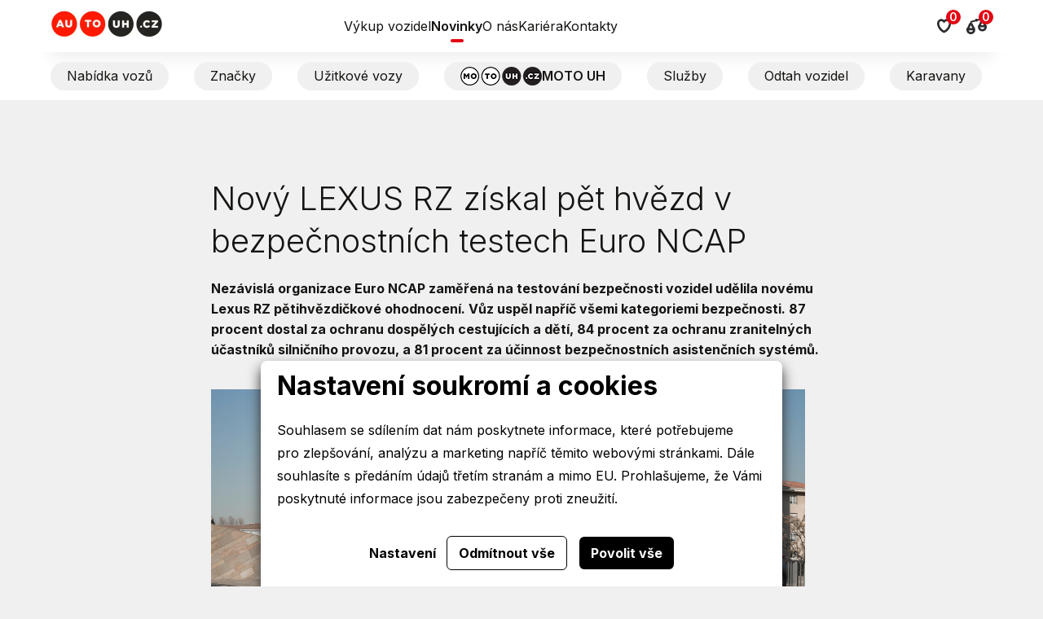

--- FILE ---
content_type: text/html; charset=utf-8
request_url: https://www.autouh.cz/novy-lexus-rz-ziskal-pet-hvezd-v-bezpecnostnich-testech-euro-ncap
body_size: 10606
content:




<!doctype html>
<html lang="cs">
<head>
    <script>
    
    window.dataLayer = window.dataLayer || [];

    function gtag() {
        dataLayer.push(arguments);
    }
    

    gtag('consent', 'default'
    , {
        'ad_storage': 'denied',
        'ad_user_data': 'denied',
        'ad_personalization': 'denied',
        'analytics_storage': 'denied',
        'wait_for_update': 500,
    }
    )
    ;
</script>

    
        <script>(function (w, d, s, l, i) {
                w[l] = w[l] || [];
                w[l].push({
                    'gtm.start':
                        new Date().getTime(), event: 'gtm.js'
                });
                var f = d.getElementsByTagName(s)[0],
                    j = d.createElement(s), dl = l != 'dataLayer' ? '&l=' + l : '';
                j.async = true;
                j.src =
                    'https://www.googletagmanager.com/gtm.js?id=' + i + dl;
                f.parentNode.insertBefore(j, f);
            })(window, document, 'script', 'dataLayer', 'GTM-KNN5P2D');</script>
    
















    <meta name="facebook-domain-verification" content="9ll4meqns4qresx5sp19yaygh7vbgm"/>
    <meta charset="utf-8"/>
    <meta name="viewport" content="width=device-width, initial-scale=1.0"/>
    <meta name="author" content="dgstudio s.r.o."/>
    <meta name="copyright" content="AUTO UH s.r.o. 2023, Všechna práva vyhrazena."/>
    <meta name="keywords" content="autouh, auto uh, prodej aut uherské hradiště, servis aut uherské hradiště, servis aut uh, prodej aut uh"/>
    <meta name="description" content=" "/>
    <script src="https://unpkg.com/@googlemaps/markerclusterer/dist/index.min.js"></script>
    <meta name="robots" content="all,follow"/>
    <meta name="googlebot" content="snippet,archive"/>
    <meta property="og:title" content="Nový LEXUS RZ získal pět hvězd v bezpečnostních testech Euro NCAP &bull; AUTO UH">
    <meta property="og:description" content="">
    <meta property="og:type" content="website">
            <meta property="og:image" content="https://picsum.photos/seed/picsum/1200/630">
        <meta property="og:url" content="">
        <title>Nový LEXUS RZ získal pět hvězd v bezpečnostních testech Euro NCAP &bull; AUTO UH</title>
    <link rel="shortcut icon" href="/favicon.ico" type="image/x-icon">
    <link rel="preconnect" href="https://fonts.googleapis.com">
    <link rel="preconnect" href="https://fonts.gstatic.com" crossorigin>
    <link href="https://fonts.googleapis.com/css2?family=Inter:wght@300;400;600;700&display=swap" rel="stylesheet">
    <link href='/media/css/app.min.css?v=80581' rel='stylesheet' type='text/css'>
    
    
    
    
    
</head>
<body>

    <noscript>
        <iframe src="https://www.googletagmanager.com/ns.html?id=GTM-KNN5P2D"
                height="0" width="0" style="display:none;visibility:hidden"></iframe>
    </noscript>






<div class="top-bar" id="_top-bar">
    <div class="grid-container">
        <div class="top-bar_top">
            <div class="part animate">
                <a class="logo logo1" href="/">
                    <video autoplay muted loop style="border: 0" playsinline>
                        <source src="/media/assets/animace_new.mp4">
                    </video>
                </a>
                
                
                
            </div>
            <div class="part show-for-large ">
                <nav>
                                                                    <a                            href="/vykup-vozidel">Výkup vozidel</a>
                                                                    <a class="active"                           href="/novinky">Novinky</a>
                                                                    <a                            href="/o-nas">O nás</a>
                                                                    <a                            href="/kariera">Kariéra</a>
                                                                    <a                            href="/kontakty">Kontakty</a>
                                    </nav>
            </div>
            <div class="part">
                <div class="btns">
                    <button class="btns_item" data-offcanvas-open="offcanvas-favourite">
                        <img src="/media/assets/icons/hearth.svg" alt="Oblíbené vozy" width="18">
                        <span class="indicator"
                              id="favourite-indicator">0</span>
                    </button>
                    <a class="btns_item" href="/porovnavac-nabidek">
                        <img src="/media/assets/icons/scale.svg" alt="Porovnávač" width="25">
                        <span class="indicator"
                              id="compare-indicator">0</span>
                    </a>
                    <button class="btns_item hide-for-large" data-offcanvas-open="offcanvas-nav">
                        <img src="/media/assets/icons/burger.svg" alt="Burger menu" width="18">
                    </button>
                </div>
            </div>
        </div>
        <div class="top-bar_bottom label-list label-list-large swiper show-for-large">
            <div class="swiper-wrapper">
                                                            <a class="swiper-slide label-small label"
                                                                                      href="/nabidka-vozu">Nabídka vozů</a>
                                                                                <a class="swiper-slide label-small label"
                           data-offcanvas-open="brand-offcanvas"
                                                                                      href="/znacky">Značky</a>
                                                                                <a class="swiper-slide label-small label"
                                                                                      href="/uzitkove-vozy-autouh">Užitkové vozy</a>
                                                                                <a class="swiper-slide label-small label label-strong" href="https://www.motouh.cz"
                           target="_blank" rel="noopener">
                            <img src="/media/assets/motouh1x.png" width="100"
                                 srcset="/media/assets/motouh1x.png 1x, /media/assets/motouh2x.png 2x"
                                 alt="MOTO UH"> MOTO UH</a>
                                                                                <a class="swiper-slide label-small label"
                           data-offcanvas-open="service-offcanvas"                                                           href="/sluzby">Služby</a>
                                                                                <a class="swiper-slide label-small label"
                                                           target="_blank" rel="noopener"                           href="/odtah-vozidel">Odtah vozidel</a>
                                                                                <a class="swiper-slide label-small label"
                                                           target="_blank" rel="noopener"                           href="/karavany">Karavany</a>
                                                    
                
                
                
                
                
                
            </div>
        </div>
    </div>
</div>
<div class="off-canvas" data-offcanvas="brand-offcanvas">
    <div class="off-canvas_content">
        <button class="off-canvas_close" data-offcanvas-close="brand-offcanvas" aria-label="Zavřít"></button>
        <h3 class="title">Značky</h3>
        <nav>
                            <a href="/znacky/audi" class="subtitle">
                    <img src="/media/photos/brand/item/images-26/1697616485-audi-ad-resize-width-25-25.webp"
                         srcset="/media/photos/brand/item/images-26/1697616485-audi-ad-resize-width-25-25.webp 1x, /media/photos/brand/item/images-26/1697616485-audi-ad-resize-width-50-50.webp 2x"
                         alt="AUDI">
                    <strong>AUDI</strong>
                </a>
                
                            <a href="/znacky/byd" class="subtitle">
                    <img src="/media/photos/brand/item/images-38/1745490733-byd-ad-resize-width-25-25.webp"
                         srcset="/media/photos/brand/item/images-38/1745490733-byd-ad-resize-width-25-25.webp 1x, /media/photos/brand/item/images-38/1745490733-byd-ad-resize-width-50-50.webp 2x"
                         alt="BYD">
                    <strong>BYD</strong>
                </a>
                
                            <a href="/znacky/cfmoto" class="subtitle">
                    <img src="/media/photos/brand/item/images-30/1739429339-cfmoto-ad-resize-width-25-25.webp"
                         srcset="/media/photos/brand/item/images-30/1739429339-cfmoto-ad-resize-width-25-25.webp 1x, /media/photos/brand/item/images-30/1739429339-cfmoto-ad-resize-width-50-50.webp 2x"
                         alt="CFMOTO">
                    <strong>CFMOTO</strong>
                </a>
                
                            <a href="/znacky/dacia" class="subtitle">
                    <img src="/media/photos/brand/item/images-32/1697614886-dacia-ad-resize-width-25-25.webp"
                         srcset="/media/photos/brand/item/images-32/1697614886-dacia-ad-resize-width-25-25.webp 1x, /media/photos/brand/item/images-32/1697614886-dacia-ad-resize-width-50-50.webp 2x"
                         alt="Dacia">
                    <strong>Dacia</strong>
                </a>
                
                            <a href="/znacky/dodge" class="subtitle">
                    <img src="/media/photos/brand/item/images-34/1736155964-dodge-ad-resize-width-25-25.webp"
                         srcset="/media/photos/brand/item/images-34/1736155964-dodge-ad-resize-width-25-25.webp 1x, /media/photos/brand/item/images-34/1736155964-dodge-ad-resize-width-50-50.webp 2x"
                         alt="DODGE">
                    <strong>DODGE</strong>
                </a>
                
                            <a href="/znacky/fiat" class="subtitle">
                    <img src="/media/photos/brand/item/images-5/1739437210-fiat-ad-resize-width-25-25.webp"
                         srcset="/media/photos/brand/item/images-5/1739437210-fiat-ad-resize-width-25-25.webp 1x, /media/photos/brand/item/images-5/1739437210-fiat-ad-resize-width-50-50.webp 2x"
                         alt="FIAT">
                    <strong>FIAT</strong>
                </a>
                
                            <a href="/znacky/ford" class="subtitle">
                    <img src="/media/photos/brand/item/images-4/1651236797-ford-ad-resize-width-25-25.webp"
                         srcset="/media/photos/brand/item/images-4/1651236797-ford-ad-resize-width-25-25.webp 1x, /media/photos/brand/item/images-4/1651236797-ford-ad-resize-width-50-50.webp 2x"
                         alt="FORD">
                    <strong>FORD</strong>
                </a>
                
                            <a href="/znacky/hyundai" class="subtitle">
                    <img src="/media/photos/brand/item/images-6/1739436576-hyundai-ad-resize-width-25-25.webp"
                         srcset="/media/photos/brand/item/images-6/1739436576-hyundai-ad-resize-width-25-25.webp 1x, /media/photos/brand/item/images-6/1739436576-hyundai-ad-resize-width-50-50.webp 2x"
                         alt="HYUNDAI ">
                    <strong>HYUNDAI </strong>
                </a>
                
                            <a href="/znacky/jeep" class="subtitle">
                    <img src="/media/photos/brand/item/images-11/1651236809-jeep-ad-resize-width-25-25.webp"
                         srcset="/media/photos/brand/item/images-11/1651236809-jeep-ad-resize-width-25-25.webp 1x, /media/photos/brand/item/images-11/1651236809-jeep-ad-resize-width-50-50.webp 2x"
                         alt="JEEP">
                    <strong>JEEP</strong>
                </a>
                
                            <a href="/znacky/lexus" class="subtitle">
                    <img src="/media/photos/brand/item/images-27/1739436461-lexus-ad-resize-width-25-25.webp"
                         srcset="/media/photos/brand/item/images-27/1739436461-lexus-ad-resize-width-25-25.webp 1x, /media/photos/brand/item/images-27/1739436461-lexus-ad-resize-width-50-50.webp 2x"
                         alt="Lexus">
                    <strong>Lexus</strong>
                </a>
                
                            <a href="/znacky/mercedes-benz" class="subtitle">
                    <img src="/media/photos/brand/item/images-7/1651236812-mercedes-benz-ad-resize-width-25-25.webp"
                         srcset="/media/photos/brand/item/images-7/1651236812-mercedes-benz-ad-resize-width-25-25.webp 1x, /media/photos/brand/item/images-7/1651236812-mercedes-benz-ad-resize-width-50-50.webp 2x"
                         alt="Mercedes-Benz">
                    <strong>Mercedes-Benz</strong>
                </a>
                
                            <a href="/znacky/ram" class="subtitle">
                    <img src="/media/photos/brand/item/images-35/1736156953-ram-ad-resize-width-25-25.webp"
                         srcset="/media/photos/brand/item/images-35/1736156953-ram-ad-resize-width-25-25.webp 1x, /media/photos/brand/item/images-35/1736156953-ram-ad-resize-width-50-50.webp 2x"
                         alt="RAM">
                    <strong>RAM</strong>
                </a>
                
                            <a href="/znacky/renault" class="subtitle">
                    <img src="/media/photos/brand/item/images-33/1697614901-renault-ad-resize-width-25-25.webp"
                         srcset="/media/photos/brand/item/images-33/1697614901-renault-ad-resize-width-25-25.webp 1x, /media/photos/brand/item/images-33/1697614901-renault-ad-resize-width-50-50.webp 2x"
                         alt="Renault">
                    <strong>Renault</strong>
                </a>
                
                            <a href="/znacky/skoda" class="subtitle">
                    <img src="/media/photos/brand/item/images-2/1730277819-skoda-ad-resize-width-25-25.webp"
                         srcset="/media/photos/brand/item/images-2/1730277819-skoda-ad-resize-width-25-25.webp 1x, /media/photos/brand/item/images-2/1730277819-skoda-ad-resize-width-50-50.webp 2x"
                         alt="Škoda">
                    <strong>Škoda</strong>
                </a>
                
                            <a href="/znacky/subaru" class="subtitle">
                    <img src="/media/photos/brand/item/images-28/1739436247-subaru-ad-resize-width-25-25.webp"
                         srcset="/media/photos/brand/item/images-28/1739436247-subaru-ad-resize-width-25-25.webp 1x, /media/photos/brand/item/images-28/1739436247-subaru-ad-resize-width-50-50.webp 2x"
                         alt="Subaru">
                    <strong>Subaru</strong>
                </a>
                
                            <a href="/znacky/toyota" class="subtitle">
                    <img src="/media/photos/brand/item/images-29/1739436525-toyota-ad-resize-width-25-25.webp"
                         srcset="/media/photos/brand/item/images-29/1739436525-toyota-ad-resize-width-25-25.webp 1x, /media/photos/brand/item/images-29/1739436525-toyota-ad-resize-width-50-50.webp 2x"
                         alt="Toyota">
                    <strong>Toyota</strong>
                </a>
                
                            <a href="/znacky/volkswagen" class="subtitle">
                    <img src="/media/photos/brand/item/images-1/1651236815-volkswagen-ad-resize-width-25-25.webp"
                         srcset="/media/photos/brand/item/images-1/1651236815-volkswagen-ad-resize-width-25-25.webp 1x, /media/photos/brand/item/images-1/1651236815-volkswagen-ad-resize-width-50-50.webp 2x"
                         alt="VOLKSWAGEN">
                    <strong>VOLKSWAGEN</strong>
                </a>
                
                    </nav>
    </div>
</div>
<div class="off-canvas" data-offcanvas="service-offcanvas">
    <div class="off-canvas_content">
        <button class="off-canvas_close" data-offcanvas-close="service-offcanvas" aria-label="Zavřít"></button>
        <h3 class="title">Služby</h3>
        <nav>
                            <a href="/autorizovane-servisni-sluzby"
                                                                   class="subtitle">
                    <strong>Autorizované servisní služby</strong>
                </a>
                            <a href="/pujcovna-vozidel"
                                                                   class="subtitle">
                    <strong>Půjčovna vozidel Uherské Hradiště</strong>
                </a>
                            <a href="/myci-sluzby"
                                                                   class="subtitle">
                    <strong>Automyčka, čistění interiéru</strong>
                </a>
                            <a href="/mechanicke-karosarske-a-lakyrnicke-sluzby"
                                                                   class="subtitle">
                    <strong>Mechanické, karosářské a lakýrnické služby</strong>
                </a>
                            <a href="/stanice-cng-a-lpg"
                                                                   class="subtitle">
                    <strong>Stanice CNG a LPG</strong>
                </a>
                            <a href="https://www.stkaraver.cz"
                         target="_blank" rel="noopener"                                           class="subtitle">
                    <strong>STK a měření emisí</strong>
                </a>
                            <a href="https://www.assistuh.cz/"
                         target="_blank" rel="noopener"                                           class="subtitle">
                    <strong>Odtahové služby</strong>
                </a>
                            <a href="/upravy-a-prestavby-vozidel"
                                                                   class="subtitle">
                    <strong>Úpravy a přestavby vozidel</strong>
                </a>
                            <a href="/financni-a-pojistne-sluzby"
                                                                   class="subtitle">
                    <strong>Finanční a pojistné služby</strong>
                </a>
                            <a href="/hotelove-sluzby-a-restaurace"
                                                                   class="subtitle">
                    <strong>Hotelové služby a restaurace</strong>
                </a>
                            <a href="/sluzby-spojene-se-spravou-vozoveho-parku"
                                                                   class="subtitle">
                    <strong>Služby spojené se správou vozového parku</strong>
                </a>
                            <a href="/nahradni-dily-sluzba"
                                                data-offcanvas-open="brand-offcanvas"                   class="subtitle">
                    <strong>Náhradní díly</strong>
                </a>
                    </nav>
    </div>
</div>
<div class="off-canvas" data-offcanvas="offcanvas-nav">
    <div class="off-canvas_content">
        <button class="off-canvas_close" data-offcanvas-close="offcanvas-nav" aria-label="Zavřít"></button>
        <h3 class="title">
            <a href="/" target="_blank" rel="noopener">
                <img src="/media/assets/logo.svg" alt="logo">
            </a>
        </h3>
        <nav>
                                                                <a                                                    href="/nabidka-vozu">Nabídka vozů</a>
                                                                                <a                             data-offcanvas-open="brand-offcanvas"
                                                   href="/znacky">Značky</a>
                                                                                <a                                                    href="/uzitkove-vozy-autouh">Užitkové vozy</a>
                                                                                <a class="label-small label label-strong" href="https://premium.autouh.cz"
                       target="_blank" rel="noopener">
                        <img src="/media/assets/icons/crown.svg" width="25"
                             alt="AUTO UH PREMIUM"> MOTO UH</a>
                                                                                <a                             data-offcanvas-open="service-offcanvas"                       href="/sluzby">Služby</a>
                                                                                <a                                                    href="/odtah-vozidel">Odtah vozidel</a>
                                                                                <a                                                    href="/karavany">Karavany</a>
                                                                        <a                    href="/vykup-vozidel">Výkup vozidel</a>
                                            <a class="active"                   href="/novinky">Novinky</a>
                                            <a                    href="/o-nas">O nás</a>
                                            <a                    href="/kariera">Kariéra</a>
                                            <a                    href="/kontakty">Kontakty</a>
                    </nav>
        <h3 class="title">
            <a href="https://www.motouh.cz" target="_blank" rel="noopener">
                <img src="/media/assets/moto-logo.svg" alt="logo">
            </a>
        </h3>
    </div>
</div>
<main class="global-container article-detail">
    <div class="grid-container">
        <div class="grid-x grid-margin-x align-center">
            <div class="cell large-8">
                <h1> Nový LEXUS RZ získal pět hvězd v bezpečnostních testech Euro NCAP</h1>
                <p><strong>Nezávislá organizace Euro NCAP zaměřená na testování bezpečnosti vozidel udělila novému Lexus RZ pětihvězdičkové ohodnocení. Vůz uspěl napříč všemi kategoriemi bezpečnosti. 87 procent dostal za ochranu dospělých cestujících a dětí, 84 procent za ochranu zranitelných účastníků silničního provozu, a 81 procent za účinnost bezpečnostních asistenčních systémů.</strong></p>
                <img src="/media/photos/article/item/images-264/novy-lexus-rz-ziskal-pet-hvezd-v-bezpecnostnich-testech-euro-ncap-t0.jpg" alt=" Nový LEXUS RZ získal pět hvězd v bezpečnostních testech Euro NCAP">
                <p>RZ je postaveno na velmi robustních základech a chlubí se příkladnou tuhostí konstrukce karoserie s jednotkou baterie zabudovanou přímo do podvozku. Pasivní bezpečnost zvyšuje devět airbagů již ve standardu. Podobně jako všechny modely značky Lexus je RZ standardně vybaveno uceleným bezpečnostním paketem Lexus Safety System +, jehož součástí je řada pokročilých bezpečnostních systémů a systémů na podporu řízení.</p>
<p>Organizace ve svém hodnocení zdůrazňuje, že: „Lexus RZ splňuje očekávání Euro NCAP ohledně všestranné komplexní ochrany při nárazu pro cestující různých věkových kategorií, výšek a velikostí. Vůz je také vybaven nejnovějšími systémy pro předcházení nehodám a přichází s několika novými inovacemi v oblasti aktivní bezpečnosti. RZ je prvním vozem, který Euro NCAP odměňuje za technologii detekce objektů na zadních sedadlech. Systém detekce přítomnosti dětí varuje v případě, kdy mohlo dojít k zanechání dítěte či kojence ve voze a pomáhá tak zachraňovat životy zejména v horkém počasí."</p>
<p>Lexus Safety System + v nejnovější třetí generaci přináší řadu vylepšení a dodatečných funkcí, které rozšiřují rozsah detekce rizik. Ke klíčovým součástem bezpečnostního paketu patří přednárazový systém (PCS) a kamerou k rozpoznávání vozidel přijíždějících v protisměru včetně motocyklů. PCS v rámci třetí generace paketu Lexus Safety System + nově rozpoznává cyklisty při jízdě v noci. A prostřednictvím nového asistenta pro odbočování na křižovatkách rozpoznává vozidla přijíždějící v protisměru při odbočování, jakož i chodce přecházející po ulici.</p>
<p><strong>Asistenční systém převezme řízení v případě nevolnosti</strong></p>
<p>Se správnou jízdou uprostřed jízdního pruhu pomáhá systém varování při opuštění jízdního pruhu (LDA) a asistent semiautonomní jízdy (LTA). Tyto asistenční systémy kromě ulehčení práce řidiči dokáží v případě potřeby aktivně zasahovat do řízení.</p>
<p>Dynamický adaptivní tempomat umožňuje nastavovat odstup mezi vozidly i míru akcelerace. A s novou funkcí pro zpomalování v zatáčkách se nyní může rychlost vozidla automaticky upravovat podle poloměru zatáčky.<br />V případě náhlé nevolnosti, kdy řidič není schopen vozidlo ovládat, zasáhne asistenční systém řidiče pro nouzové zastavení vozidla, který zpomalí až do zastavení, aniž by vozidlo opustilo jízdní pruh. Systém současně upozorní ostatní účastníky silničního provozu rozblikáním výstražných světel.</p>
<p>K dřívějšímu zapnutí asistenčního systému řidiče pro nouzové zastavení vozidla napomáhá systém sledování bdělosti řidiče, jenž ve větším předstihu zaznamenává nestandardní stavy řidiče – například nevěnování se řízení, nesprávnou polohu za volantem, zavřené oči nebo absenci mrkání, případně odklánění hlavy oproti obvyklé poloze za volantem.</p>
<p>Proaktivní asistent řízení nevtíravě a nenuceně pomáhá řidiči zejména s pomalou jízdou ve městě, udržováním odstupu od vpředu jedoucích vozidel a se zásahy do řízení a brzdění v reakci na aktuální nebezpečí, například chodce, cyklisty nebo parkující vozidla.</p>
<p>Snahou výrobce je, aby se Lexus RZ díky širokému rozsahu technologií na podporu řízení zařadil mezi nejbezpečnější vozy na silnicích. Další informace naleznete na stránkách: <a href="https://www.lexusnews.eu/cs/modely-cz/aktualni-modely/rz/press-kit-lexus-rz/1263-novy-elektricky-lexus-rz-450e?acm=1512_969" rel="noopener" data-cke-saved-href="https://www.lexusnews.eu/cs/modely-cz/aktualni-modely/rz/press-kit-lexus-rz/1263-novy-elektricky-lexus-rz-450e?acm=1512_969">Lexus RZ – kompletní tisková zpráva</a>.</p>
<p><em>Zdroj: https://www.lexusnews.eu/</em></p>
                                                    <div class="gallery">
                        <div class="grid-x grid-margin-x large-up-4 medium-up-3 small-up-2">
                                                            <div class="cell">
                                    <a href="/media/photos/article/item/gallery/images-264/lexusrz5stareuroncap4-t0.jpg" data-mediabox="gallery"
                                       >
                                        <img class="round" src="/media/photos/article/item/gallery/images-264/lexusrz5stareuroncap4-t1.jpg">
                                    </a>
                                </div>
                                                            <div class="cell">
                                    <a href="/media/photos/article/item/gallery/images-264/lexusrz5stareuroncap3-t0.jpg" data-mediabox="gallery"
                                       >
                                        <img class="round" src="/media/photos/article/item/gallery/images-264/lexusrz5stareuroncap3-t1.jpg">
                                    </a>
                                </div>
                                                            <div class="cell">
                                    <a href="/media/photos/article/item/gallery/images-264/lexusrz5stareuroncap6_1-t0.jpg" data-mediabox="gallery"
                                       >
                                        <img class="round" src="/media/photos/article/item/gallery/images-264/lexusrz5stareuroncap6_1-t1.jpg">
                                    </a>
                                </div>
                                                            <div class="cell">
                                    <a href="/media/photos/article/item/gallery/images-264/lexusrz5stareuroncap5_1-t0.jpg" data-mediabox="gallery"
                                       >
                                        <img class="round" src="/media/photos/article/item/gallery/images-264/lexusrz5stareuroncap5_1-t1.jpg">
                                    </a>
                                </div>
                                                            <div class="cell">
                                    <a href="/media/photos/article/item/gallery/images-264/lexusrz5stareuroncap4_1-t0.jpg" data-mediabox="gallery"
                                       >
                                        <img class="round" src="/media/photos/article/item/gallery/images-264/lexusrz5stareuroncap4_1-t1.jpg">
                                    </a>
                                </div>
                                                            <div class="cell">
                                    <a href="/media/photos/article/item/gallery/images-264/lexusrz5stareuroncap3_1-t0.jpg" data-mediabox="gallery"
                                       >
                                        <img class="round" src="/media/photos/article/item/gallery/images-264/lexusrz5stareuroncap3_1-t1.jpg">
                                    </a>
                                </div>
                                                            <div class="cell">
                                    <a href="/media/photos/article/item/gallery/images-264/lexusrz5stareuroncap2-t0.jpg" data-mediabox="gallery"
                                       >
                                        <img class="round" src="/media/photos/article/item/gallery/images-264/lexusrz5stareuroncap2-t1.jpg">
                                    </a>
                                </div>
                                                            <div class="cell">
                                    <a href="/media/photos/article/item/gallery/images-264/lexusrz5stareuroncap-t0.jpg" data-mediabox="gallery"
                                       >
                                        <img class="round" src="/media/photos/article/item/gallery/images-264/lexusrz5stareuroncap-t1.jpg">
                                    </a>
                                </div>
                                                            <div class="cell">
                                    <a href="/media/photos/article/item/gallery/images-264/lexusrz5stareuroncap1-t0.jpg" data-mediabox="gallery"
                                       >
                                        <img class="round" src="/media/photos/article/item/gallery/images-264/lexusrz5stareuroncap1-t1.jpg">
                                    </a>
                                </div>
                                                    </div>
                    </div>
                            </div>
        </div>
    </div>
</main>

<footer class="main-footer">
    <div class="main-footer_top">
        <div class="grid-container">
            <div class="grid-margin-x grid-x">
                <div class="cell medium-4 large-3 logo-cell">
                    <a class="logo" href="/">
                        <img src="/media/assets/logo-border.svg" alt="logo" width="140">
                    </a>
                    <p class="small">AUTO UH s.r.o.<br>
                        IČ0: 29282071,<br>
                        Společnost je zapsaná u Krajského soudu v Brně, oddíl C 70752<br><br>
                        &copy; 2026 Všechna práva vyhrazena.
                    </p>
                    <ul>
                        <li><a href="/cookies">Cookies</a></li>
                        <li><a href="/ochrana-osobnich-udaju">Ochrana osobních údajů</a></li>
                        <li><a href="/pro-media">Pro média</a></li>
                        <li><a href="/media/assets/svos.pdf" target="_blank">Vnitřní oznamovací systém</a></li>
                    </ul>
                </div>
                <div class="cell medium-4 large-6 brands show-for-medium">
                    <h2 class="title">Skladové vozy</h2>
                    <ul>
                                                    <li><a href="/skladove-vozy?producer[]=Audi">Audi</a></li>
                                                    <li><a href="/skladove-vozy?producer[]=BYD">BYD</a></li>
                                                    <li><a href="/skladove-vozy?producer[]=Chery">Chery</a></li>
                                                    <li><a href="/skladove-vozy?producer[]=Citroën">Citroën</a></li>
                                                    <li><a href="/skladove-vozy?producer[]=CUPRA">CUPRA</a></li>
                                                    <li><a href="/skladove-vozy?producer[]=Dacia">Dacia</a></li>
                                                    <li><a href="/skladove-vozy?producer[]=Dodge">Dodge</a></li>
                                                    <li><a href="/skladove-vozy?producer[]=Dongfeng">Dongfeng</a></li>
                                                    <li><a href="/skladove-vozy?producer[]=Elnagh">Elnagh</a></li>
                                                    <li><a href="/skladove-vozy?producer[]=Fiat">Fiat</a></li>
                                                    <li><a href="/skladove-vozy?producer[]=Ford">Ford</a></li>
                                                    <li><a href="/skladove-vozy?producer[]=Hyundai">Hyundai</a></li>
                                                    <li><a href="/skladove-vozy?producer[]=Jeep">Jeep</a></li>
                                                    <li><a href="/skladove-vozy?producer[]=Kia">Kia</a></li>
                                                    <li><a href="/skladove-vozy?producer[]=Lexus">Lexus</a></li>
                                                    <li><a href="/skladove-vozy?producer[]=Mazda">Mazda</a></li>
                                                    <li><a href="/skladove-vozy?producer[]=Mercedes-Benz">Mercedes-Benz</a></li>
                                                    <li><a href="/skladove-vozy?producer[]=Opel">Opel</a></li>
                                                    <li><a href="/skladove-vozy?producer[]=Peugeot">Peugeot</a></li>
                                                    <li><a href="/skladove-vozy?producer[]=Renault">Renault</a></li>
                                                    <li><a href="/skladove-vozy?producer[]=SEAT">SEAT</a></li>
                                                    <li><a href="/skladove-vozy?producer[]=Škoda">Škoda</a></li>
                                                    <li><a href="/skladove-vozy?producer[]=Subaru">Subaru</a></li>
                                                    <li><a href="/skladove-vozy?producer[]=Suzuki">Suzuki</a></li>
                                                    <li><a href="/skladove-vozy?producer[]=Toyota">Toyota</a></li>
                                                    <li><a href="/skladove-vozy?producer[]=Volkswagen">Volkswagen</a></li>
                                                    <li><a href="/skladove-vozy?producer[]=Volvo">Volvo</a></li>
                                            </ul>
                </div>
                
                
                
                
                
                
                
                
                <div class="cell medium-4 large-3">
                    <h2 class="title">Napište nám</h2><a class="big" href="mailto:info@autouh.cz">info@autouh.cz</a>
                    <h2 class="title">Sociální sítě</h2>
                    <ul class="social">
                                                    <li>
                                <a class="fb" href="https://www.facebook.com/Skupina-AUTO-UH-110733943696405/"
                                   target="_blank" rel="noopener">
                                    <svg width="32" height="32" viewBox="0 0 32 32" fill="none"
                                         xmlns="http://www.w3.org/2000/svg">
                                        <path d="M16 0C12.8355 0 9.74207 0.938384 7.11088 2.69649C4.4797 4.45459 2.42894 6.95345 1.21793 9.87706C0.0069325 12.8007 -0.309921 16.0177 0.307443 19.1214C0.924806 22.2251 2.44866 25.0761 4.6863 27.3137C6.92394 29.5513 9.77487 31.0752 12.8786 31.6926C15.9823 32.3099 19.1993 31.9931 22.1229 30.7821C25.0466 29.5711 27.5454 27.5203 29.3035 24.8891C31.0616 22.2579 32 19.1645 32 16C31.9952 11.758 30.308 7.6911 27.3085 4.69155C24.3089 1.692 20.242 0.00476422 16 0V0ZM19.979 16.563H17.379V25.841H13.519V16.563H11.685V13.284H13.519V11.163C13.4774 10.6413 13.5496 10.1168 13.7304 9.62564C13.9113 9.13451 14.1966 8.68849 14.5666 8.31836C14.9367 7.94824 15.3826 7.66282 15.8737 7.48182C16.3648 7.30083 16.8893 7.22855 17.411 7.27L20.269 7.281V10.464H18.2C18.0844 10.458 17.969 10.4777 17.8619 10.5215C17.7548 10.5654 17.6587 10.6324 17.5805 10.7177C17.5024 10.803 17.444 10.9046 17.4097 11.0151C17.3754 11.1257 17.3659 11.2424 17.382 11.357V13.284H20.321L19.979 16.563Z"
                                              fill="white"/>
                                    </svg>
                                </a>
                            </li>
                                                                            <li>
                                <a class="yb" href="https://www.youtube.com/channel/UCvfwxRg2k7Y1T6qp12crp2w"
                                   target="_blank" rel="noopener">
                                    <svg width="36" height="24" viewBox="0 0 36 24" fill="none"
                                         xmlns="http://www.w3.org/2000/svg">
                                        <path d="M34.3534 3.75519C33.9609 2.27706 32.8042 1.11294 31.3357 0.717875C28.6738 0 18 0 18 0C18 0 7.32623 0 4.66429 0.717875C3.19573 1.113 2.0391 2.27706 1.64654 3.75519C0.933289 6.43437 0.933289 12.0243 0.933289 12.0243C0.933289 12.0243 0.933289 17.6141 1.64654 20.2933C2.0391 21.7714 3.19573 22.8871 4.66429 23.2821C7.32623 24 18 24 18 24C18 24 28.6737 24 31.3357 23.2821C32.8042 22.8871 33.9609 21.7714 34.3534 20.2933C35.0667 17.6141 35.0667 12.0243 35.0667 12.0243C35.0667 12.0243 35.0667 6.43437 34.3534 3.75519ZM14.509 17.0994V6.94906L23.4302 12.0244L14.509 17.0994Z"
                                              fill="white"/>
                                    </svg>
                                </a>
                            </li>
                                                                            <li>
                                <a class="ig" href="https://www.instagram.com/auto_uh/" rel="noopener" target="_blank">
                                    <svg width="32" height="32" viewBox="0 0 32 32" fill="none"
                                         xmlns="http://www.w3.org/2000/svg">
                                        <path fill-rule="evenodd" clip-rule="evenodd"
                                              d="M16 0C24.8307 0 32 7.16933 32 16C32 24.8307 24.8307 32 16 32C7.16933 32 0 24.8307 0 16C0 7.16933 7.16933 0 16 0ZM26.2493 11.7404C26.171 10.0875 25.7935 8.62336 24.5826 7.41707C23.3763 6.21077 21.9122 5.83323 20.2593 5.75035C18.5557 5.65365 13.4497 5.65365 11.7461 5.75035C10.0978 5.82859 8.63365 6.20613 7.42277 7.41243C6.21184 8.61877 5.83893 10.0829 5.75605 11.7358C5.65936 13.4394 5.65936 18.5454 5.75605 20.249C5.83429 21.9019 6.21184 23.366 7.42277 24.5723C8.63365 25.7786 10.0932 26.1561 11.7461 26.239C13.4497 26.3357 18.5557 26.3357 20.2593 26.239C21.9122 26.1607 23.3763 25.7832 24.5826 24.5723C25.7889 23.366 26.1664 21.9019 26.2493 20.249C26.346 18.5454 26.346 13.4439 26.2493 11.7404ZM24.0485 22.0768C23.6894 22.9793 22.9941 23.6745 22.0871 24.0382C20.7289 24.5769 17.5059 24.4526 16.005 24.4526C14.504 24.4526 11.2765 24.5723 9.92283 24.0382C9.02043 23.679 8.32517 22.9838 7.96144 22.0768C7.42277 20.7186 7.54704 17.4956 7.54704 15.9947C7.54704 14.4937 7.42736 11.2662 7.96144 9.91253C8.32059 9.01008 9.01579 8.31488 9.92283 7.95115C11.2811 7.41243 14.504 7.53675 16.005 7.53675C17.5059 7.53675 20.7335 7.41707 22.0871 7.95115C22.9895 8.31029 23.6847 9.00549 24.0485 9.91253C24.5872 11.2708 24.4629 14.4937 24.4629 15.9947C24.4629 17.4956 24.5872 20.7231 24.0485 22.0768ZM16.005 10.7044C13.0767 10.7044 10.7148 13.0664 10.7148 15.9947C10.7148 18.9229 13.0767 21.2849 16.005 21.2849C18.9332 21.2849 21.2952 18.9229 21.2952 15.9947C21.2952 13.0664 18.9332 10.7044 16.005 10.7044ZM16.005 19.434C14.1126 19.434 12.5657 17.8916 12.5657 15.9947C12.5657 14.0978 14.1081 12.5554 16.005 12.5554C17.9019 12.5554 19.4443 14.0978 19.4443 15.9947C19.4443 17.8916 17.8973 19.434 16.005 19.434ZM22.7455 10.4881C22.7455 11.1741 22.193 11.722 21.5116 11.722C20.8255 11.722 20.2777 11.1695 20.2777 10.4881C20.2777 9.80661 20.8302 9.25413 21.5116 9.25413C22.193 9.25413 22.7455 9.80661 22.7455 10.4881Z"
                                              fill="white"/>
                                    </svg>
                                </a>
                            </li>
                                            </ul>
                </div>
            </div>
        </div>
    </div>
    <div class="main-footer_mid">
        <div class="grid-container">
            <h2 class="title">Pobočky</h2>
            <ul>
                                                        <li><a href="https://www.araver.cz" target="_blank" rel="noopener">ARAVER CZ člen skupiny AUTO UH s.r.o.</a></li>
                                                        <li><a href="https://www.eurocarzlin.cz/kontakty" target="_blank" rel="noopener">EURO CAR Zlín člen skupiny AUTO UH s.r.o.</a></li>
                                                        <li><a href="https://www.ckauto.cz" target="_blank" rel="noopener">C&K člen skupiny AUTO UH a.s.</a></li>
                                                        <li><a href="https://www.mercedesvysocina.cz/kontakt" target="_blank" rel="noopener">Auto Jihlava s.r.o.</a></li>
                                                        <li><a href="https://www.carcentrumuh.cz/" target="_blank" rel="noopener">Autospol člen skupiny AUTO UH s.r.o.</a></li>
                                                        <li><a href="https://www.ford-uh.cz/ " target="_blank" rel="noopener">Autospol člen skupiny AUTO UH s.r.o. - FORD</a></li>
                                                                                                                                                                                                                                                                                                                        
                
                
                
                
                <li><a href="#" data-offcanvas-open="offcanvas-companies">Více &hellip;</a></li>
            </ul>
        </div>
    </div>
    <div class="main-footer_bottom">
        <div class="grid-container"><a href="https://www.dgstudio.cz" target="_blank"><img
                        src="/media/assets/dgstudio.svg"
                        alt="dgstudio logo"></a>
        </div>
    </div>
</footer>
<div class="off-canvas" data-offcanvas="offcanvas-companies">
    <div class="off-canvas_content">
        <button class="off-canvas_close" data-offcanvas-close="offcanvas-companies" aria-label="Zavřít"></button>
        <h3 class="title">
            <img src="/media/assets/logo.svg" alt="logo">
        </h3>
        <nav>
                            <a href="https://www.araver.cz" target="_blank" rel="noopener">ARAVER CZ člen skupiny AUTO UH s.r.o.</a>
                            <a href="https://www.eurocarzlin.cz/kontakty" target="_blank" rel="noopener">EURO CAR Zlín člen skupiny AUTO UH s.r.o.</a>
                            <a href="https://www.ckauto.cz" target="_blank" rel="noopener">C&K člen skupiny AUTO UH a.s.</a>
                            <a href="https://www.mercedesvysocina.cz/kontakt" target="_blank" rel="noopener">Auto Jihlava s.r.o.</a>
                            <a href="https://www.carcentrumuh.cz/" target="_blank" rel="noopener">Autospol člen skupiny AUTO UH s.r.o.</a>
                            <a href="https://www.ford-uh.cz/ " target="_blank" rel="noopener">Autospol člen skupiny AUTO UH s.r.o. - FORD</a>
                            <a href="https://jihlava.hyundai.cz/" target="_blank" rel="noopener">HYUNDAI UH člen skupiny AUTO UH s.r.o.</a>
                            <a href="https://www.autoviki.cz/kontakty" target="_blank" rel="noopener">Auto Viki člen skupiny AUTO UH s.r.o. - FORD</a>
                            <a href="https://www.jih2000.cz/" target="_blank" rel="noopener">Auto Centrum Jih 2000 člen skupiny AUTO UH a.s.</a>
                            <a href="https://www.motouh.cz/" target="_blank" rel="noopener">MOTO UH</a>
                            <a href="https://www.galvena.cz/" target="_blank" rel="noopener">Galvena</a>
                            <a href="https://www.stkaraver.cz" target="_blank" rel="noopener">STK ARAVER</a>
                            <a href="https://www.galvena.cz/" target="_blank" rel="noopener">Galvena Energo</a>
                            <a href="http://www.cnguh.cz/" target="_blank" rel="noopener">CNG & LPG</a>
                            <a href="http://autogames.cz/" target="_blank" rel="noopener">Auto Games</a>
                            <a href="https://www.truckservice.cz" target="_blank" rel="noopener">Auto Viki člen skupiny AUTO UH s.r.o. - MAN</a>
                            <a href="https://www.autouh.cz/myci-sluzby" target="_blank" rel="noopener">Mycí centrum</a>
                            <a href="https://www.assistuh.cz/" target="_blank" rel="noopener">AUTO UH Assist</a>
                            <a href=" https://www.sqs.cz/" target="_blank" rel="noopener">SQS člen skupiny AUTO UH </a>
                            <a href="https://servisotrokovice.cz/" target="_blank" rel="noopener">Autoservis Otrokovice</a>
                    </nav>
    </div>
</div>
<div class="off-canvas" data-offcanvas="offcanvas-favourite">
    <div class="off-canvas_content">
        <button class="off-canvas_close" data-offcanvas-close="offcanvas-favourite" aria-label="Zavřít"></button>
        <h3 class="title">Oblíbené</h3>
        <div id="favourite-container">
                                                    <p>Nejdříve si musíte vybrat své oblíbené auto.</p>
                                </div>
    </div>
</div>
    <div class="off-canvas off-canvas-form" data-offcanvas="favourite-form">
        <div class="off-canvas_content">
            <button class="off-canvas_close" data-offcanvas-close="favourite-form" aria-label="Zavřít"></button>
            <form method="post">
                <h3 class="title">Odeslání oblíbených vozů<br>na e-mail</h3>
                <label class="input">
                    <span>E-mailová adresa</span>
                    <input type="email" name="email" required>
                </label>
                <div data-fp class='' hidden><input name='webpage' type='text' class='src_wbp' value=''></div>
                
    <input type="hidden" name="h_module" value="car" /> 

    <input type="hidden" name="h_action" value="send_favourite" /> 

    <input type="hidden" name="h_secure" value="ae4e31a0d3c47531e0ce2f2e0551163a" /> 

    <input type="hidden" name="h_hash" value="1b6453892473a467d07372d45eb05abc2031647a" /> 

           
                <button class="btn btn-green btn-block" type="submit">Odeslat nezávaznou poptávku</button>
            </form>
        </div>
    </div>

<script src='/media/admin/dist/js/protection.bundle.js'></script>



    <div class="cookies-bar" id="_cookies-bar">
        <div class="cookies-bar-step cookies-bar-step-showed" id="_cookies-step-0">
            <div class="cookies-bar_text">
                <h2>Nastavení soukromí a cookies</h2>
                <p>
                    Souhlasem se sdílením dat nám poskytnete informace, které potřebujeme pro zlepšování, analýzu a marketing napříč těmito webovými stránkami.
                    Dále souhlasíte s předáním údajů třetím stranám a mimo EU. Prohlašujeme, že Vámi poskytnuté informace jsou zabezpečeny proti zneužití.
                </p>
            </div>
            <div class="cookies-bar_actions">
                <button data-toggle="_cookies-step-1" type="button"
                        class="btn-simple">Nastavení</button>
                <button id="_cookies-deny-all" type="button"
                        class="btn-border">Odmítnout vše</button>
                <button id="_cookies-allow-all" type="button" class="btn-filled">Povolit vše</button>
            </div>
        </div>
        <div class="cookies-bar-step" id="_cookies-step-1">
            <div class="cookies-bar_text">
                <h2>Nastavení soukromí a cookies</h2>
                <p>
                    Souhlasem se sdílením dat nám poskytnete informace, které potřebujeme pro zlepšování, analýzu a marketing napříč těmito webovými stránkami.
                    Dále souhlasíte s předáním údajů třetím stranám a mimo EU. Prohlašujeme, že Vámi poskytnuté informace jsou zabezpečeny proti zneužití.
                </p>
                <p>
                    Dejte nám prosím vědět, která data nám a našim partnerům dovolíte zpracovat.
                </p>
                <hr>
                <div class="cookies-bar_accordion">
                    <div class="cookies-bar_header">
                        <div>
                            <h3>Technická data</h3>
                        </div>
                        <div>Trvale zapnuto</div>
                    </div>
                    <div class="body">
                        <p>
                            Webové stránky potřebují technická data pro správné fungování. Bez těchto dat by nebylo možné například vyhledávat, přehrát video nebo dokončit objednávku v e-shopu.
                        </p>
                    </div>
                </div>
                                    <div class="cookies-bar_accordion">
                        <div class="cookies-bar_header">
                            <div>
                                <h3>Analytické a statistické údaje</h3>
                            </div>
                                                            <div>
                                    <input name="group[]" value="analytics" type="checkbox">
                                </div>
                                                    </div>
                        <div class="body">
                            <p><Analytické a statistické údaje nám pomáhají pochopit, jaké funkce jsou vaše oblíbené, co nám na webu nefunguje, jaké zařízení pro prohlížení stránek používáte a mnoho dalších.</p>
                        </div>
                    </div>
                                    <div class="cookies-bar_accordion">
                        <div class="cookies-bar_header">
                            <div>
                                <h3>Marketingové údaje</h3>
                            </div>
                                                            <div>
                                    <input name="group[]" value="marketing" type="checkbox">
                                </div>
                                                    </div>
                        <div class="body">
                            <p>Marketingová data nám prozradí, na které reklamy jste klikli nebo jak jsou naše kampaně na sociálních sítích úspěšné.</p>
                        </div>
                    </div>
                            </div>
            <div class="cookies-bar_actions">
                <button data-toggle="_cookies-step-0" type="button" class="btn-simple">Zpět</button>
                <button id="_cookies-allow-selected" type="button"
                        class="btn-filled">Povolit vybrané</button>
            </div>
        </div>
    </div>
    <link rel="stylesheet" href="https://www.autouh.cz/gdpr-api/css?v=35643"/>
<script type="application/javascript" src="https://www.autouh.cz/gdpr-api/js?v=35643"></script>

<script src="/media/js/bundle.min.js?v=80581"></script>



</body>
</html>


--- FILE ---
content_type: image/svg+xml
request_url: https://www.autouh.cz/media/assets/icons/scale.svg
body_size: 1629
content:
<svg width="25" height="20" viewBox="0 0 25 20" fill="none" xmlns="http://www.w3.org/2000/svg">
<path fill-rule="evenodd" clip-rule="evenodd" d="M5.45091 3.80989C4.91727 3.95219 4.60003 4.50015 4.74234 5.03378C4.81622 5.31086 4.99947 5.5296 5.23329 5.65596C4.46514 5.70648 3.72079 6.14961 3.35099 6.97436L0.875603 12.4951H0.030922V15.1478H2.31467L2.31469 15.1479H0C0.264323 18.0059 2.75302 20 5.44864 20C8.14426 20 10.633 18.0059 10.8973 15.1479H8.19614C7.94726 16.3702 6.81178 17.2934 5.44864 17.2934C4.0855 17.2934 2.95002 16.3702 2.70114 15.1479H2.6223L2.62231 15.1478H10.8678V13.648L10.9032 13.629L10.8678 13.5616V12.4951H10.3086L7.34762 6.84899C7.03894 6.26036 6.5405 5.89066 5.99203 5.73548L11.4503 4.27995C11.7171 4.44303 12.0304 4.53698 12.3656 4.53698C13.0294 4.53698 13.6074 4.16867 13.9079 3.62459L18.2874 2.4567C17.9383 2.67773 17.6416 3.00516 17.4478 3.43743L14.9724 8.95817H14.1277V11.6109L14.0968 11.6109C14.3611 14.469 16.8498 16.4631 19.5454 16.4631C22.2411 16.4631 24.7298 14.469 24.9941 11.6109L24.9647 11.6109V10.1111L25 10.0921L24.9647 10.0247V8.95817H24.4054L21.4444 3.31206C20.9983 2.46133 20.1558 2.06789 19.3387 2.11848C19.6803 1.88616 19.8548 1.4555 19.7423 1.03378C19.6 0.500147 19.0521 0.182908 18.5184 0.325211L13.6977 1.61075C13.3746 1.23664 12.8976 1.00002 12.3656 1.00002C11.5088 1.00002 10.7948 1.61377 10.6363 2.42711L5.45091 3.80989ZM7.28156 12.4951H3.81172L5.41103 8.92825L7.28156 12.4951ZM21.3784 8.95817H17.9085L19.5078 5.39133L21.3784 8.95817ZM16.7979 11.6109C17.0468 12.8332 18.1823 13.7565 19.5454 13.7565C20.9086 13.7565 22.0441 12.8332 22.2929 11.6109H16.7979Z" fill="#2B2B2F"/>
</svg>


--- FILE ---
content_type: application/javascript
request_url: https://www.autouh.cz/media/js/bundle.min.js?v=80581
body_size: 264733
content:
!function(t){var e={};function i(n){if(e[n])return e[n].exports;var r=e[n]={i:n,l:!1,exports:{}};return t[n].call(r.exports,r,r.exports,i),r.l=!0,r.exports}i.m=t,i.c=e,i.d=function(t,e,n){i.o(t,e)||Object.defineProperty(t,e,{enumerable:!0,get:n})},i.r=function(t){"undefined"!=typeof Symbol&&Symbol.toStringTag&&Object.defineProperty(t,Symbol.toStringTag,{value:"Module"}),Object.defineProperty(t,"__esModule",{value:!0})},i.t=function(t,e){if(1&e&&(t=i(t)),8&e)return t;if(4&e&&"object"==typeof t&&t&&t.__esModule)return t;var n=Object.create(null);if(i.r(n),Object.defineProperty(n,"default",{enumerable:!0,value:t}),2&e&&"string"!=typeof t)for(var r in t)i.d(n,r,function(e){return t[e]}.bind(null,r));return n},i.n=function(t){var e=t&&t.__esModule?function(){return t.default}:function(){return t};return i.d(e,"a",e),e},i.o=function(t,e){return Object.prototype.hasOwnProperty.call(t,e)},i.p="",i(i.s=11)}([function(t,e,i){"use strict";function n(){}i.d(e,"a",(function(){return c})),i.d(e,"b",(function(){return Dt})),i.d(e,"c",(function(){return xt})),i.d(e,"d",(function(){return Rt})),i.d(e,"e",(function(){return ao})),i.d(e,"f",(function(){return wn})),i.d(e,"g",(function(){return tt})),i.d(e,"h",(function(){return fe})),i.d(e,"i",(function(){return h})),i.d(e,"j",(function(){return at})),i.d(e,"k",(function(){return n})),i.d(e,"l",(function(){return W})),i.d(e,"m",(function(){return d})),i.d(e,"n",(function(){return l})),i.d(e,"o",(function(){return m})),i.d(e,"p",(function(){return q})),i.d(e,"q",(function(){return ie})),i.d(e,"r",(function(){return ee})),i.d(e,"s",(function(){return u})),i.d(e,"t",(function(){return mt})),i.d(e,"u",(function(){return Wo})),i.d(e,"v",(function(){return Ui})),i.d(e,"w",(function(){return zt})),i.d(e,"x",(function(){return g})),i.d(e,"y",(function(){return a})),i.d(e,"z",(function(){return f})),i.d(e,"A",(function(){return p})),i.d(e,"B",(function(){return Zs})),i.d(e,"C",(function(){return rn})),i.d(e,"D",(function(){return nt})),i.d(e,"E",(function(){return Qt})),i.d(e,"F",(function(){return br})),i.d(e,"G",(function(){return ln})),i.d(e,"H",(function(){return an})),i.d(e,"I",(function(){return Ns})),i.d(e,"J",(function(){return N})),i.d(e,"K",(function(){return v})),i.d(e,"L",(function(){return y})),i.d(e,"M",(function(){return bn})),i.d(e,"N",(function(){return B})),i.d(e,"O",(function(){return tn})),void 0===Number.EPSILON&&(Number.EPSILON=Math.pow(2,-52)),void 0===Number.isInteger&&(Number.isInteger=function(t){return"number"==typeof t&&isFinite(t)&&Math.floor(t)===t}),void 0===Math.sign&&(Math.sign=function(t){return t<0?-1:t>0?1:+t}),"name"in Function.prototype==0&&Object.defineProperty(Function.prototype,"name",{get:function(){return this.toString().match(/^\s*function\s*([^\(\s]*)/)[1]}}),void 0===Object.assign&&(Object.assign=function(t){if(null==t)throw new TypeError("Cannot convert undefined or null to object");for(var e=Object(t),i=1;i<arguments.length;i++){var n=arguments[i];if(null!=n)for(var r in n)Object.prototype.hasOwnProperty.call(n,r)&&(e[r]=n[r])}return e}),Object.assign(n.prototype,{addEventListener:function(t,e){void 0===this._listeners&&(this._listeners={});var i=this._listeners;void 0===i[t]&&(i[t]=[]),-1===i[t].indexOf(e)&&i[t].push(e)},hasEventListener:function(t,e){if(void 0===this._listeners)return!1;var i=this._listeners;return void 0!==i[t]&&-1!==i[t].indexOf(e)},removeEventListener:function(t,e){if(void 0!==this._listeners){var i=this._listeners[t];if(void 0!==i){var n=i.indexOf(e);-1!==n&&i.splice(n,1)}}},dispatchEvent:function(t){if(void 0!==this._listeners){var e=this._listeners[t.type];if(void 0!==e){t.target=this;for(var i=e.slice(0),n=0,r=i.length;n<r;n++)i[n].call(this,t)}}}});var r,o,s,a="105",l={LEFT:0,MIDDLE:1,RIGHT:2},c=1,h=2,u=1003,d=1006,p=1022,f=1023,m={DEG2RAD:Math.PI/180,RAD2DEG:180/Math.PI,generateUUID:function(){for(var t=[],e=0;e<256;e++)t[e]=(e<16?"0":"")+e.toString(16);return function(){var e=4294967295*Math.random()|0,i=4294967295*Math.random()|0,n=4294967295*Math.random()|0,r=4294967295*Math.random()|0;return(t[255&e]+t[e>>8&255]+t[e>>16&255]+t[e>>24&255]+"-"+t[255&i]+t[i>>8&255]+"-"+t[i>>16&15|64]+t[i>>24&255]+"-"+t[63&n|128]+t[n>>8&255]+"-"+t[n>>16&255]+t[n>>24&255]+t[255&r]+t[r>>8&255]+t[r>>16&255]+t[r>>24&255]).toUpperCase()}}(),clamp:function(t,e,i){return Math.max(e,Math.min(i,t))},euclideanModulo:function(t,e){return(t%e+e)%e},mapLinear:function(t,e,i,n,r){return n+(t-e)*(r-n)/(i-e)},lerp:function(t,e,i){return(1-i)*t+i*e},smoothstep:function(t,e,i){return t<=e?0:t>=i?1:(t=(t-e)/(i-e))*t*(3-2*t)},smootherstep:function(t,e,i){return t<=e?0:t>=i?1:(t=(t-e)/(i-e))*t*t*(t*(6*t-15)+10)},randInt:function(t,e){return t+Math.floor(Math.random()*(e-t+1))},randFloat:function(t,e){return t+Math.random()*(e-t)},randFloatSpread:function(t){return t*(.5-Math.random())},degToRad:function(t){return t*m.DEG2RAD},radToDeg:function(t){return t*m.RAD2DEG},isPowerOfTwo:function(t){return!(t&t-1)&&0!==t},ceilPowerOfTwo:function(t){return Math.pow(2,Math.ceil(Math.log(t)/Math.LN2))},floorPowerOfTwo:function(t){return Math.pow(2,Math.floor(Math.log(t)/Math.LN2))}};function v(t,e){this.x=t||0,this.y=e||0}function g(t,e,i,n){this._x=t||0,this._y=e||0,this._z=i||0,this._w=void 0!==n?n:1}function y(t,e,i){this.x=t||0,this.y=e||0,this.z=i||0}function b(){this.elements=[1,0,0,0,1,0,0,0,1],arguments.length>0&&console.error("THREE.Matrix3: the constructor no longer reads arguments. use .set() instead.")}Object.defineProperties(v.prototype,{width:{get:function(){return this.x},set:function(t){this.x=t}},height:{get:function(){return this.y},set:function(t){this.y=t}}}),Object.assign(v.prototype,{isVector2:!0,set:function(t,e){return this.x=t,this.y=e,this},setScalar:function(t){return this.x=t,this.y=t,this},setX:function(t){return this.x=t,this},setY:function(t){return this.y=t,this},setComponent:function(t,e){switch(t){case 0:this.x=e;break;case 1:this.y=e;break;default:throw new Error("index is out of range: "+t)}return this},getComponent:function(t){switch(t){case 0:return this.x;case 1:return this.y;default:throw new Error("index is out of range: "+t)}},clone:function(){return new this.constructor(this.x,this.y)},copy:function(t){return this.x=t.x,this.y=t.y,this},add:function(t,e){return void 0!==e?(console.warn("THREE.Vector2: .add() now only accepts one argument. Use .addVectors( a, b ) instead."),this.addVectors(t,e)):(this.x+=t.x,this.y+=t.y,this)},addScalar:function(t){return this.x+=t,this.y+=t,this},addVectors:function(t,e){return this.x=t.x+e.x,this.y=t.y+e.y,this},addScaledVector:function(t,e){return this.x+=t.x*e,this.y+=t.y*e,this},sub:function(t,e){return void 0!==e?(console.warn("THREE.Vector2: .sub() now only accepts one argument. Use .subVectors( a, b ) instead."),this.subVectors(t,e)):(this.x-=t.x,this.y-=t.y,this)},subScalar:function(t){return this.x-=t,this.y-=t,this},subVectors:function(t,e){return this.x=t.x-e.x,this.y=t.y-e.y,this},multiply:function(t){return this.x*=t.x,this.y*=t.y,this},multiplyScalar:function(t){return this.x*=t,this.y*=t,this},divide:function(t){return this.x/=t.x,this.y/=t.y,this},divideScalar:function(t){return this.multiplyScalar(1/t)},applyMatrix3:function(t){var e=this.x,i=this.y,n=t.elements;return this.x=n[0]*e+n[3]*i+n[6],this.y=n[1]*e+n[4]*i+n[7],this},min:function(t){return this.x=Math.min(this.x,t.x),this.y=Math.min(this.y,t.y),this},max:function(t){return this.x=Math.max(this.x,t.x),this.y=Math.max(this.y,t.y),this},clamp:function(t,e){return this.x=Math.max(t.x,Math.min(e.x,this.x)),this.y=Math.max(t.y,Math.min(e.y,this.y)),this},clampScalar:function(t,e){return this.x=Math.max(t,Math.min(e,this.x)),this.y=Math.max(t,Math.min(e,this.y)),this},clampLength:function(t,e){var i=this.length();return this.divideScalar(i||1).multiplyScalar(Math.max(t,Math.min(e,i)))},floor:function(){return this.x=Math.floor(this.x),this.y=Math.floor(this.y),this},ceil:function(){return this.x=Math.ceil(this.x),this.y=Math.ceil(this.y),this},round:function(){return this.x=Math.round(this.x),this.y=Math.round(this.y),this},roundToZero:function(){return this.x=this.x<0?Math.ceil(this.x):Math.floor(this.x),this.y=this.y<0?Math.ceil(this.y):Math.floor(this.y),this},negate:function(){return this.x=-this.x,this.y=-this.y,this},dot:function(t){return this.x*t.x+this.y*t.y},cross:function(t){return this.x*t.y-this.y*t.x},lengthSq:function(){return this.x*this.x+this.y*this.y},length:function(){return Math.sqrt(this.x*this.x+this.y*this.y)},manhattanLength:function(){return Math.abs(this.x)+Math.abs(this.y)},normalize:function(){return this.divideScalar(this.length()||1)},angle:function(){var t=Math.atan2(this.y,this.x);return t<0&&(t+=2*Math.PI),t},distanceTo:function(t){return Math.sqrt(this.distanceToSquared(t))},distanceToSquared:function(t){var e=this.x-t.x,i=this.y-t.y;return e*e+i*i},manhattanDistanceTo:function(t){return Math.abs(this.x-t.x)+Math.abs(this.y-t.y)},setLength:function(t){return this.normalize().multiplyScalar(t)},lerp:function(t,e){return this.x+=(t.x-this.x)*e,this.y+=(t.y-this.y)*e,this},lerpVectors:function(t,e,i){return this.subVectors(e,t).multiplyScalar(i).add(t)},equals:function(t){return t.x===this.x&&t.y===this.y},fromArray:function(t,e){return void 0===e&&(e=0),this.x=t[e],this.y=t[e+1],this},toArray:function(t,e){return void 0===t&&(t=[]),void 0===e&&(e=0),t[e]=this.x,t[e+1]=this.y,t},fromBufferAttribute:function(t,e,i){return void 0!==i&&console.warn("THREE.Vector2: offset has been removed from .fromBufferAttribute()."),this.x=t.getX(e),this.y=t.getY(e),this},rotateAround:function(t,e){var i=Math.cos(e),n=Math.sin(e),r=this.x-t.x,o=this.y-t.y;return this.x=r*i-o*n+t.x,this.y=r*n+o*i+t.y,this}}),Object.assign(g,{slerp:function(t,e,i,n){return i.copy(t).slerp(e,n)},slerpFlat:function(t,e,i,n,r,o,s){var a=i[n+0],l=i[n+1],c=i[n+2],h=i[n+3],u=r[o+0],d=r[o+1],p=r[o+2],f=r[o+3];if(h!==f||a!==u||l!==d||c!==p){var m=1-s,v=a*u+l*d+c*p+h*f,g=v>=0?1:-1,y=1-v*v;if(y>Number.EPSILON){var b=Math.sqrt(y),x=Math.atan2(b,v*g);m=Math.sin(m*x)/b,s=Math.sin(s*x)/b}var w=s*g;if(a=a*m+u*w,l=l*m+d*w,c=c*m+p*w,h=h*m+f*w,m===1-s){var _=1/Math.sqrt(a*a+l*l+c*c+h*h);a*=_,l*=_,c*=_,h*=_}}t[e]=a,t[e+1]=l,t[e+2]=c,t[e+3]=h}}),Object.defineProperties(g.prototype,{x:{get:function(){return this._x},set:function(t){this._x=t,this.onChangeCallback()}},y:{get:function(){return this._y},set:function(t){this._y=t,this.onChangeCallback()}},z:{get:function(){return this._z},set:function(t){this._z=t,this.onChangeCallback()}},w:{get:function(){return this._w},set:function(t){this._w=t,this.onChangeCallback()}}}),Object.assign(g.prototype,{isQuaternion:!0,set:function(t,e,i,n){return this._x=t,this._y=e,this._z=i,this._w=n,this.onChangeCallback(),this},clone:function(){return new this.constructor(this._x,this._y,this._z,this._w)},copy:function(t){return this._x=t.x,this._y=t.y,this._z=t.z,this._w=t.w,this.onChangeCallback(),this},setFromEuler:function(t,e){if(!t||!t.isEuler)throw new Error("THREE.Quaternion: .setFromEuler() now expects an Euler rotation rather than a Vector3 and order.");var i=t._x,n=t._y,r=t._z,o=t.order,s=Math.cos,a=Math.sin,l=s(i/2),c=s(n/2),h=s(r/2),u=a(i/2),d=a(n/2),p=a(r/2);return"XYZ"===o?(this._x=u*c*h+l*d*p,this._y=l*d*h-u*c*p,this._z=l*c*p+u*d*h,this._w=l*c*h-u*d*p):"YXZ"===o?(this._x=u*c*h+l*d*p,this._y=l*d*h-u*c*p,this._z=l*c*p-u*d*h,this._w=l*c*h+u*d*p):"ZXY"===o?(this._x=u*c*h-l*d*p,this._y=l*d*h+u*c*p,this._z=l*c*p+u*d*h,this._w=l*c*h-u*d*p):"ZYX"===o?(this._x=u*c*h-l*d*p,this._y=l*d*h+u*c*p,this._z=l*c*p-u*d*h,this._w=l*c*h+u*d*p):"YZX"===o?(this._x=u*c*h+l*d*p,this._y=l*d*h+u*c*p,this._z=l*c*p-u*d*h,this._w=l*c*h-u*d*p):"XZY"===o&&(this._x=u*c*h-l*d*p,this._y=l*d*h-u*c*p,this._z=l*c*p+u*d*h,this._w=l*c*h+u*d*p),!1!==e&&this.onChangeCallback(),this},setFromAxisAngle:function(t,e){var i=e/2,n=Math.sin(i);return this._x=t.x*n,this._y=t.y*n,this._z=t.z*n,this._w=Math.cos(i),this.onChangeCallback(),this},setFromRotationMatrix:function(t){var e,i=t.elements,n=i[0],r=i[4],o=i[8],s=i[1],a=i[5],l=i[9],c=i[2],h=i[6],u=i[10],d=n+a+u;return d>0?(e=.5/Math.sqrt(d+1),this._w=.25/e,this._x=(h-l)*e,this._y=(o-c)*e,this._z=(s-r)*e):n>a&&n>u?(e=2*Math.sqrt(1+n-a-u),this._w=(h-l)/e,this._x=.25*e,this._y=(r+s)/e,this._z=(o+c)/e):a>u?(e=2*Math.sqrt(1+a-n-u),this._w=(o-c)/e,this._x=(r+s)/e,this._y=.25*e,this._z=(l+h)/e):(e=2*Math.sqrt(1+u-n-a),this._w=(s-r)/e,this._x=(o+c)/e,this._y=(l+h)/e,this._z=.25*e),this.onChangeCallback(),this},setFromUnitVectors:function(t,e){var i=t.dot(e)+1;return i<1e-6?(i=0,Math.abs(t.x)>Math.abs(t.z)?(this._x=-t.y,this._y=t.x,this._z=0,this._w=i):(this._x=0,this._y=-t.z,this._z=t.y,this._w=i)):(this._x=t.y*e.z-t.z*e.y,this._y=t.z*e.x-t.x*e.z,this._z=t.x*e.y-t.y*e.x,this._w=i),this.normalize()},angleTo:function(t){return 2*Math.acos(Math.abs(m.clamp(this.dot(t),-1,1)))},rotateTowards:function(t,e){var i=this.angleTo(t);if(0===i)return this;var n=Math.min(1,e/i);return this.slerp(t,n),this},inverse:function(){return this.conjugate()},conjugate:function(){return this._x*=-1,this._y*=-1,this._z*=-1,this.onChangeCallback(),this},dot:function(t){return this._x*t._x+this._y*t._y+this._z*t._z+this._w*t._w},lengthSq:function(){return this._x*this._x+this._y*this._y+this._z*this._z+this._w*this._w},length:function(){return Math.sqrt(this._x*this._x+this._y*this._y+this._z*this._z+this._w*this._w)},normalize:function(){var t=this.length();return 0===t?(this._x=0,this._y=0,this._z=0,this._w=1):(t=1/t,this._x=this._x*t,this._y=this._y*t,this._z=this._z*t,this._w=this._w*t),this.onChangeCallback(),this},multiply:function(t,e){return void 0!==e?(console.warn("THREE.Quaternion: .multiply() now only accepts one argument. Use .multiplyQuaternions( a, b ) instead."),this.multiplyQuaternions(t,e)):this.multiplyQuaternions(this,t)},premultiply:function(t){return this.multiplyQuaternions(t,this)},multiplyQuaternions:function(t,e){var i=t._x,n=t._y,r=t._z,o=t._w,s=e._x,a=e._y,l=e._z,c=e._w;return this._x=i*c+o*s+n*l-r*a,this._y=n*c+o*a+r*s-i*l,this._z=r*c+o*l+i*a-n*s,this._w=o*c-i*s-n*a-r*l,this.onChangeCallback(),this},slerp:function(t,e){if(0===e)return this;if(1===e)return this.copy(t);var i=this._x,n=this._y,r=this._z,o=this._w,s=o*t._w+i*t._x+n*t._y+r*t._z;if(s<0?(this._w=-t._w,this._x=-t._x,this._y=-t._y,this._z=-t._z,s=-s):this.copy(t),s>=1)return this._w=o,this._x=i,this._y=n,this._z=r,this;var a=1-s*s;if(a<=Number.EPSILON){var l=1-e;return this._w=l*o+e*this._w,this._x=l*i+e*this._x,this._y=l*n+e*this._y,this._z=l*r+e*this._z,this.normalize()}var c=Math.sqrt(a),h=Math.atan2(c,s),u=Math.sin((1-e)*h)/c,d=Math.sin(e*h)/c;return this._w=o*u+this._w*d,this._x=i*u+this._x*d,this._y=n*u+this._y*d,this._z=r*u+this._z*d,this.onChangeCallback(),this},equals:function(t){return t._x===this._x&&t._y===this._y&&t._z===this._z&&t._w===this._w},fromArray:function(t,e){return void 0===e&&(e=0),this._x=t[e],this._y=t[e+1],this._z=t[e+2],this._w=t[e+3],this.onChangeCallback(),this},toArray:function(t,e){return void 0===t&&(t=[]),void 0===e&&(e=0),t[e]=this._x,t[e+1]=this._y,t[e+2]=this._z,t[e+3]=this._w,t},onChange:function(t){return this.onChangeCallback=t,this},onChangeCallback:function(){}}),Object.assign(y.prototype,{isVector3:!0,set:function(t,e,i){return this.x=t,this.y=e,this.z=i,this},setScalar:function(t){return this.x=t,this.y=t,this.z=t,this},setX:function(t){return this.x=t,this},setY:function(t){return this.y=t,this},setZ:function(t){return this.z=t,this},setComponent:function(t,e){switch(t){case 0:this.x=e;break;case 1:this.y=e;break;case 2:this.z=e;break;default:throw new Error("index is out of range: "+t)}return this},getComponent:function(t){switch(t){case 0:return this.x;case 1:return this.y;case 2:return this.z;default:throw new Error("index is out of range: "+t)}},clone:function(){return new this.constructor(this.x,this.y,this.z)},copy:function(t){return this.x=t.x,this.y=t.y,this.z=t.z,this},add:function(t,e){return void 0!==e?(console.warn("THREE.Vector3: .add() now only accepts one argument. Use .addVectors( a, b ) instead."),this.addVectors(t,e)):(this.x+=t.x,this.y+=t.y,this.z+=t.z,this)},addScalar:function(t){return this.x+=t,this.y+=t,this.z+=t,this},addVectors:function(t,e){return this.x=t.x+e.x,this.y=t.y+e.y,this.z=t.z+e.z,this},addScaledVector:function(t,e){return this.x+=t.x*e,this.y+=t.y*e,this.z+=t.z*e,this},sub:function(t,e){return void 0!==e?(console.warn("THREE.Vector3: .sub() now only accepts one argument. Use .subVectors( a, b ) instead."),this.subVectors(t,e)):(this.x-=t.x,this.y-=t.y,this.z-=t.z,this)},subScalar:function(t){return this.x-=t,this.y-=t,this.z-=t,this},subVectors:function(t,e){return this.x=t.x-e.x,this.y=t.y-e.y,this.z=t.z-e.z,this},multiply:function(t,e){return void 0!==e?(console.warn("THREE.Vector3: .multiply() now only accepts one argument. Use .multiplyVectors( a, b ) instead."),this.multiplyVectors(t,e)):(this.x*=t.x,this.y*=t.y,this.z*=t.z,this)},multiplyScalar:function(t){return this.x*=t,this.y*=t,this.z*=t,this},multiplyVectors:function(t,e){return this.x=t.x*e.x,this.y=t.y*e.y,this.z=t.z*e.z,this},applyEuler:(o=new g,function(t){return t&&t.isEuler||console.error("THREE.Vector3: .applyEuler() now expects an Euler rotation rather than a Vector3 and order."),this.applyQuaternion(o.setFromEuler(t))}),applyAxisAngle:function(){var t=new g;return function(e,i){return this.applyQuaternion(t.setFromAxisAngle(e,i))}}(),applyMatrix3:function(t){var e=this.x,i=this.y,n=this.z,r=t.elements;return this.x=r[0]*e+r[3]*i+r[6]*n,this.y=r[1]*e+r[4]*i+r[7]*n,this.z=r[2]*e+r[5]*i+r[8]*n,this},applyMatrix4:function(t){var e=this.x,i=this.y,n=this.z,r=t.elements,o=1/(r[3]*e+r[7]*i+r[11]*n+r[15]);return this.x=(r[0]*e+r[4]*i+r[8]*n+r[12])*o,this.y=(r[1]*e+r[5]*i+r[9]*n+r[13])*o,this.z=(r[2]*e+r[6]*i+r[10]*n+r[14])*o,this},applyQuaternion:function(t){var e=this.x,i=this.y,n=this.z,r=t.x,o=t.y,s=t.z,a=t.w,l=a*e+o*n-s*i,c=a*i+s*e-r*n,h=a*n+r*i-o*e,u=-r*e-o*i-s*n;return this.x=l*a+u*-r+c*-s-h*-o,this.y=c*a+u*-o+h*-r-l*-s,this.z=h*a+u*-s+l*-o-c*-r,this},project:function(t){return this.applyMatrix4(t.matrixWorldInverse).applyMatrix4(t.projectionMatrix)},unproject:function(t){return this.applyMatrix4(t.projectionMatrixInverse).applyMatrix4(t.matrixWorld)},transformDirection:function(t){var e=this.x,i=this.y,n=this.z,r=t.elements;return this.x=r[0]*e+r[4]*i+r[8]*n,this.y=r[1]*e+r[5]*i+r[9]*n,this.z=r[2]*e+r[6]*i+r[10]*n,this.normalize()},divide:function(t){return this.x/=t.x,this.y/=t.y,this.z/=t.z,this},divideScalar:function(t){return this.multiplyScalar(1/t)},min:function(t){return this.x=Math.min(this.x,t.x),this.y=Math.min(this.y,t.y),this.z=Math.min(this.z,t.z),this},max:function(t){return this.x=Math.max(this.x,t.x),this.y=Math.max(this.y,t.y),this.z=Math.max(this.z,t.z),this},clamp:function(t,e){return this.x=Math.max(t.x,Math.min(e.x,this.x)),this.y=Math.max(t.y,Math.min(e.y,this.y)),this.z=Math.max(t.z,Math.min(e.z,this.z)),this},clampScalar:function(t,e){return this.x=Math.max(t,Math.min(e,this.x)),this.y=Math.max(t,Math.min(e,this.y)),this.z=Math.max(t,Math.min(e,this.z)),this},clampLength:function(t,e){var i=this.length();return this.divideScalar(i||1).multiplyScalar(Math.max(t,Math.min(e,i)))},floor:function(){return this.x=Math.floor(this.x),this.y=Math.floor(this.y),this.z=Math.floor(this.z),this},ceil:function(){return this.x=Math.ceil(this.x),this.y=Math.ceil(this.y),this.z=Math.ceil(this.z),this},round:function(){return this.x=Math.round(this.x),this.y=Math.round(this.y),this.z=Math.round(this.z),this},roundToZero:function(){return this.x=this.x<0?Math.ceil(this.x):Math.floor(this.x),this.y=this.y<0?Math.ceil(this.y):Math.floor(this.y),this.z=this.z<0?Math.ceil(this.z):Math.floor(this.z),this},negate:function(){return this.x=-this.x,this.y=-this.y,this.z=-this.z,this},dot:function(t){return this.x*t.x+this.y*t.y+this.z*t.z},lengthSq:function(){return this.x*this.x+this.y*this.y+this.z*this.z},length:function(){return Math.sqrt(this.x*this.x+this.y*this.y+this.z*this.z)},manhattanLength:function(){return Math.abs(this.x)+Math.abs(this.y)+Math.abs(this.z)},normalize:function(){return this.divideScalar(this.length()||1)},setLength:function(t){return this.normalize().multiplyScalar(t)},lerp:function(t,e){return this.x+=(t.x-this.x)*e,this.y+=(t.y-this.y)*e,this.z+=(t.z-this.z)*e,this},lerpVectors:function(t,e,i){return this.subVectors(e,t).multiplyScalar(i).add(t)},cross:function(t,e){return void 0!==e?(console.warn("THREE.Vector3: .cross() now only accepts one argument. Use .crossVectors( a, b ) instead."),this.crossVectors(t,e)):this.crossVectors(this,t)},crossVectors:function(t,e){var i=t.x,n=t.y,r=t.z,o=e.x,s=e.y,a=e.z;return this.x=n*a-r*s,this.y=r*o-i*a,this.z=i*s-n*o,this},projectOnVector:function(t){var e=t.dot(this)/t.lengthSq();return this.copy(t).multiplyScalar(e)},projectOnPlane:(r=new y,function(t){return r.copy(this).projectOnVector(t),this.sub(r)}),reflect:function(){var t=new y;return function(e){return this.sub(t.copy(e).multiplyScalar(2*this.dot(e)))}}(),angleTo:function(t){var e=this.dot(t)/Math.sqrt(this.lengthSq()*t.lengthSq());return Math.acos(m.clamp(e,-1,1))},distanceTo:function(t){return Math.sqrt(this.distanceToSquared(t))},distanceToSquared:function(t){var e=this.x-t.x,i=this.y-t.y,n=this.z-t.z;return e*e+i*i+n*n},manhattanDistanceTo:function(t){return Math.abs(this.x-t.x)+Math.abs(this.y-t.y)+Math.abs(this.z-t.z)},setFromSpherical:function(t){return this.setFromSphericalCoords(t.radius,t.phi,t.theta)},setFromSphericalCoords:function(t,e,i){var n=Math.sin(e)*t;return this.x=n*Math.sin(i),this.y=Math.cos(e)*t,this.z=n*Math.cos(i),this},setFromCylindrical:function(t){return this.setFromCylindricalCoords(t.radius,t.theta,t.y)},setFromCylindricalCoords:function(t,e,i){return this.x=t*Math.sin(e),this.y=i,this.z=t*Math.cos(e),this},setFromMatrixPosition:function(t){var e=t.elements;return this.x=e[12],this.y=e[13],this.z=e[14],this},setFromMatrixScale:function(t){var e=this.setFromMatrixColumn(t,0).length(),i=this.setFromMatrixColumn(t,1).length(),n=this.setFromMatrixColumn(t,2).length();return this.x=e,this.y=i,this.z=n,this},setFromMatrixColumn:function(t,e){return this.fromArray(t.elements,4*e)},equals:function(t){return t.x===this.x&&t.y===this.y&&t.z===this.z},fromArray:function(t,e){return void 0===e&&(e=0),this.x=t[e],this.y=t[e+1],this.z=t[e+2],this},toArray:function(t,e){return void 0===t&&(t=[]),void 0===e&&(e=0),t[e]=this.x,t[e+1]=this.y,t[e+2]=this.z,t},fromBufferAttribute:function(t,e,i){return void 0!==i&&console.warn("THREE.Vector3: offset has been removed from .fromBufferAttribute()."),this.x=t.getX(e),this.y=t.getY(e),this.z=t.getZ(e),this}}),Object.assign(b.prototype,{isMatrix3:!0,set:function(t,e,i,n,r,o,s,a,l){var c=this.elements;return c[0]=t,c[1]=n,c[2]=s,c[3]=e,c[4]=r,c[5]=a,c[6]=i,c[7]=o,c[8]=l,this},identity:function(){return this.set(1,0,0,0,1,0,0,0,1),this},clone:function(){return(new this.constructor).fromArray(this.elements)},copy:function(t){var e=this.elements,i=t.elements;return e[0]=i[0],e[1]=i[1],e[2]=i[2],e[3]=i[3],e[4]=i[4],e[5]=i[5],e[6]=i[6],e[7]=i[7],e[8]=i[8],this},setFromMatrix4:function(t){var e=t.elements;return this.set(e[0],e[4],e[8],e[1],e[5],e[9],e[2],e[6],e[10]),this},applyToBufferAttribute:function(){var t=new y;return function(e){for(var i=0,n=e.count;i<n;i++)t.x=e.getX(i),t.y=e.getY(i),t.z=e.getZ(i),t.applyMatrix3(this),e.setXYZ(i,t.x,t.y,t.z);return e}}(),multiply:function(t){return this.multiplyMatrices(this,t)},premultiply:function(t){return this.multiplyMatrices(t,this)},multiplyMatrices:function(t,e){var i=t.elements,n=e.elements,r=this.elements,o=i[0],s=i[3],a=i[6],l=i[1],c=i[4],h=i[7],u=i[2],d=i[5],p=i[8],f=n[0],m=n[3],v=n[6],g=n[1],y=n[4],b=n[7],x=n[2],w=n[5],_=n[8];return r[0]=o*f+s*g+a*x,r[3]=o*m+s*y+a*w,r[6]=o*v+s*b+a*_,r[1]=l*f+c*g+h*x,r[4]=l*m+c*y+h*w,r[7]=l*v+c*b+h*_,r[2]=u*f+d*g+p*x,r[5]=u*m+d*y+p*w,r[8]=u*v+d*b+p*_,this},multiplyScalar:function(t){var e=this.elements;return e[0]*=t,e[3]*=t,e[6]*=t,e[1]*=t,e[4]*=t,e[7]*=t,e[2]*=t,e[5]*=t,e[8]*=t,this},determinant:function(){var t=this.elements,e=t[0],i=t[1],n=t[2],r=t[3],o=t[4],s=t[5],a=t[6],l=t[7],c=t[8];return e*o*c-e*s*l-i*r*c+i*s*a+n*r*l-n*o*a},getInverse:function(t,e){t&&t.isMatrix4&&console.error("THREE.Matrix3: .getInverse() no longer takes a Matrix4 argument.");var i=t.elements,n=this.elements,r=i[0],o=i[1],s=i[2],a=i[3],l=i[4],c=i[5],h=i[6],u=i[7],d=i[8],p=d*l-c*u,f=c*h-d*a,m=u*a-l*h,v=r*p+o*f+s*m;if(0===v){var g="THREE.Matrix3: .getInverse() can't invert matrix, determinant is 0";if(!0===e)throw new Error(g);return console.warn(g),this.identity()}var y=1/v;return n[0]=p*y,n[1]=(s*u-d*o)*y,n[2]=(c*o-s*l)*y,n[3]=f*y,n[4]=(d*r-s*h)*y,n[5]=(s*a-c*r)*y,n[6]=m*y,n[7]=(o*h-u*r)*y,n[8]=(l*r-o*a)*y,this},transpose:function(){var t,e=this.elements;return t=e[1],e[1]=e[3],e[3]=t,t=e[2],e[2]=e[6],e[6]=t,t=e[5],e[5]=e[7],e[7]=t,this},getNormalMatrix:function(t){return this.setFromMatrix4(t).getInverse(this).transpose()},transposeIntoArray:function(t){var e=this.elements;return t[0]=e[0],t[1]=e[3],t[2]=e[6],t[3]=e[1],t[4]=e[4],t[5]=e[7],t[6]=e[2],t[7]=e[5],t[8]=e[8],this},setUvTransform:function(t,e,i,n,r,o,s){var a=Math.cos(r),l=Math.sin(r);this.set(i*a,i*l,-i*(a*o+l*s)+o+t,-n*l,n*a,-n*(-l*o+a*s)+s+e,0,0,1)},scale:function(t,e){var i=this.elements;return i[0]*=t,i[3]*=t,i[6]*=t,i[1]*=e,i[4]*=e,i[7]*=e,this},rotate:function(t){var e=Math.cos(t),i=Math.sin(t),n=this.elements,r=n[0],o=n[3],s=n[6],a=n[1],l=n[4],c=n[7];return n[0]=e*r+i*a,n[3]=e*o+i*l,n[6]=e*s+i*c,n[1]=-i*r+e*a,n[4]=-i*o+e*l,n[7]=-i*s+e*c,this},translate:function(t,e){var i=this.elements;return i[0]+=t*i[2],i[3]+=t*i[5],i[6]+=t*i[8],i[1]+=e*i[2],i[4]+=e*i[5],i[7]+=e*i[8],this},equals:function(t){for(var e=this.elements,i=t.elements,n=0;n<9;n++)if(e[n]!==i[n])return!1;return!0},fromArray:function(t,e){void 0===e&&(e=0);for(var i=0;i<9;i++)this.elements[i]=t[i+e];return this},toArray:function(t,e){void 0===t&&(t=[]),void 0===e&&(e=0);var i=this.elements;return t[e]=i[0],t[e+1]=i[1],t[e+2]=i[2],t[e+3]=i[3],t[e+4]=i[4],t[e+5]=i[5],t[e+6]=i[6],t[e+7]=i[7],t[e+8]=i[8],t}});var x,w,_,E,M,S,T,A,L,C,P,O,I,R,k={getDataURL:function(t){var e;if("undefined"==typeof HTMLCanvasElement)return t.src;if(t instanceof HTMLCanvasElement)e=t;else{void 0===s&&(s=document.createElementNS("http://www.w3.org/1999/xhtml","canvas")),s.width=t.width,s.height=t.height;var i=s.getContext("2d");t instanceof ImageData?i.putImageData(t,0,0):i.drawImage(t,0,0,t.width,t.height),e=s}return e.width>2048||e.height>2048?e.toDataURL("image/jpeg",.6):e.toDataURL("image/png")}},D=0;function N(t,e,i,n,r,o,s,a,l,c){Object.defineProperty(this,"id",{value:D++}),this.uuid=m.generateUUID(),this.name="",this.image=void 0!==t?t:N.DEFAULT_IMAGE,this.mipmaps=[],this.mapping=void 0!==e?e:N.DEFAULT_MAPPING,this.wrapS=void 0!==i?i:1001,this.wrapT=void 0!==n?n:1001,this.magFilter=void 0!==r?r:d,this.minFilter=void 0!==o?o:1008,this.anisotropy=void 0!==l?l:1,this.format=void 0!==s?s:f,this.type=void 0!==a?a:1009,this.offset=new v(0,0),this.repeat=new v(1,1),this.center=new v(0,0),this.rotation=0,this.matrixAutoUpdate=!0,this.matrix=new b,this.generateMipmaps=!0,this.premultiplyAlpha=!1,this.flipY=!0,this.unpackAlignment=4,this.encoding=void 0!==c?c:3e3,this.version=0,this.onUpdate=null}function z(t,e,i,n){this.x=t||0,this.y=e||0,this.z=i||0,this.w=void 0!==n?n:1}function B(t,e,i){this.width=t,this.height=e,this.scissor=new z(0,0,t,e),this.scissorTest=!1,this.viewport=new z(0,0,t,e),i=i||{},this.texture=new N(void 0,void 0,i.wrapS,i.wrapT,i.magFilter,i.minFilter,i.format,i.type,i.anisotropy,i.encoding),this.texture.generateMipmaps=void 0!==i.generateMipmaps&&i.generateMipmaps,this.texture.minFilter=void 0!==i.minFilter?i.minFilter:d,this.depthBuffer=void 0===i.depthBuffer||i.depthBuffer,this.stencilBuffer=void 0===i.stencilBuffer||i.stencilBuffer,this.depthTexture=void 0!==i.depthTexture?i.depthTexture:null}function j(t,e,i){B.call(this,t,e,i),this.samples=4}function F(t,e,i){B.call(this,t,e,i)}function U(t,e,i,n,r,o,s,a,l,c,h,d){N.call(this,null,o,s,a,l,c,n,r,h,d),this.image={data:t,width:e,height:i},this.magFilter=void 0!==l?l:u,this.minFilter=void 0!==c?c:u,this.generateMipmaps=!1,this.flipY=!1,this.unpackAlignment=1}function H(t,e){this.min=void 0!==t?t:new y(1/0,1/0,1/0),this.max=void 0!==e?e:new y(-1/0,-1/0,-1/0)}function G(t,e){this.center=void 0!==t?t:new y,this.radius=void 0!==e?e:0}function V(t,e){this.normal=void 0!==t?t:new y(1,0,0),this.constant=void 0!==e?e:0}function W(t,e,i,n,r,o){this.planes=[void 0!==t?t:new V,void 0!==e?e:new V,void 0!==i?i:new V,void 0!==n?n:new V,void 0!==r?r:new V,void 0!==o?o:new V]}function q(){this.elements=[1,0,0,0,0,1,0,0,0,0,1,0,0,0,0,1],arguments.length>0&&console.error("THREE.Matrix4: the constructor no longer reads arguments. use .set() instead.")}N.DEFAULT_IMAGE=void 0,N.DEFAULT_MAPPING=300,N.prototype=Object.assign(Object.create(n.prototype),{constructor:N,isTexture:!0,updateMatrix:function(){this.matrix.setUvTransform(this.offset.x,this.offset.y,this.repeat.x,this.repeat.y,this.rotation,this.center.x,this.center.y)},clone:function(){return(new this.constructor).copy(this)},copy:function(t){return this.name=t.name,this.image=t.image,this.mipmaps=t.mipmaps.slice(0),this.mapping=t.mapping,this.wrapS=t.wrapS,this.wrapT=t.wrapT,this.magFilter=t.magFilter,this.minFilter=t.minFilter,this.anisotropy=t.anisotropy,this.format=t.format,this.type=t.type,this.offset.copy(t.offset),this.repeat.copy(t.repeat),this.center.copy(t.center),this.rotation=t.rotation,this.matrixAutoUpdate=t.matrixAutoUpdate,this.matrix.copy(t.matrix),this.generateMipmaps=t.generateMipmaps,this.premultiplyAlpha=t.premultiplyAlpha,this.flipY=t.flipY,this.unpackAlignment=t.unpackAlignment,this.encoding=t.encoding,this},toJSON:function(t){var e=void 0===t||"string"==typeof t;if(!e&&void 0!==t.textures[this.uuid])return t.textures[this.uuid];var i={metadata:{version:4.5,type:"Texture",generator:"Texture.toJSON"},uuid:this.uuid,name:this.name,mapping:this.mapping,repeat:[this.repeat.x,this.repeat.y],offset:[this.offset.x,this.offset.y],center:[this.center.x,this.center.y],rotation:this.rotation,wrap:[this.wrapS,this.wrapT],format:this.format,type:this.type,encoding:this.encoding,minFilter:this.minFilter,magFilter:this.magFilter,anisotropy:this.anisotropy,flipY:this.flipY,premultiplyAlpha:this.premultiplyAlpha,unpackAlignment:this.unpackAlignment};if(void 0!==this.image){var n=this.image;if(void 0===n.uuid&&(n.uuid=m.generateUUID()),!e&&void 0===t.images[n.uuid]){var r;if(Array.isArray(n)){r=[];for(var o=0,s=n.length;o<s;o++)r.push(k.getDataURL(n[o]))}else r=k.getDataURL(n);t.images[n.uuid]={uuid:n.uuid,url:r}}i.image=n.uuid}return e||(t.textures[this.uuid]=i),i},dispose:function(){this.dispatchEvent({type:"dispose"})},transformUv:function(t){if(300!==this.mapping)return t;if(t.applyMatrix3(this.matrix),t.x<0||t.x>1)switch(this.wrapS){case 1e3:t.x=t.x-Math.floor(t.x);break;case 1001:t.x=t.x<0?0:1;break;case 1002:1===Math.abs(Math.floor(t.x)%2)?t.x=Math.ceil(t.x)-t.x:t.x=t.x-Math.floor(t.x)}if(t.y<0||t.y>1)switch(this.wrapT){case 1e3:t.y=t.y-Math.floor(t.y);break;case 1001:t.y=t.y<0?0:1;break;case 1002:1===Math.abs(Math.floor(t.y)%2)?t.y=Math.ceil(t.y)-t.y:t.y=t.y-Math.floor(t.y)}return this.flipY&&(t.y=1-t.y),t}}),Object.defineProperty(N.prototype,"needsUpdate",{set:function(t){!0===t&&this.version++}}),Object.assign(z.prototype,{isVector4:!0,set:function(t,e,i,n){return this.x=t,this.y=e,this.z=i,this.w=n,this},setScalar:function(t){return this.x=t,this.y=t,this.z=t,this.w=t,this},setX:function(t){return this.x=t,this},setY:function(t){return this.y=t,this},setZ:function(t){return this.z=t,this},setW:function(t){return this.w=t,this},setComponent:function(t,e){switch(t){case 0:this.x=e;break;case 1:this.y=e;break;case 2:this.z=e;break;case 3:this.w=e;break;default:throw new Error("index is out of range: "+t)}return this},getComponent:function(t){switch(t){case 0:return this.x;case 1:return this.y;case 2:return this.z;case 3:return this.w;default:throw new Error("index is out of range: "+t)}},clone:function(){return new this.constructor(this.x,this.y,this.z,this.w)},copy:function(t){return this.x=t.x,this.y=t.y,this.z=t.z,this.w=void 0!==t.w?t.w:1,this},add:function(t,e){return void 0!==e?(console.warn("THREE.Vector4: .add() now only accepts one argument. Use .addVectors( a, b ) instead."),this.addVectors(t,e)):(this.x+=t.x,this.y+=t.y,this.z+=t.z,this.w+=t.w,this)},addScalar:function(t){return this.x+=t,this.y+=t,this.z+=t,this.w+=t,this},addVectors:function(t,e){return this.x=t.x+e.x,this.y=t.y+e.y,this.z=t.z+e.z,this.w=t.w+e.w,this},addScaledVector:function(t,e){return this.x+=t.x*e,this.y+=t.y*e,this.z+=t.z*e,this.w+=t.w*e,this},sub:function(t,e){return void 0!==e?(console.warn("THREE.Vector4: .sub() now only accepts one argument. Use .subVectors( a, b ) instead."),this.subVectors(t,e)):(this.x-=t.x,this.y-=t.y,this.z-=t.z,this.w-=t.w,this)},subScalar:function(t){return this.x-=t,this.y-=t,this.z-=t,this.w-=t,this},subVectors:function(t,e){return this.x=t.x-e.x,this.y=t.y-e.y,this.z=t.z-e.z,this.w=t.w-e.w,this},multiplyScalar:function(t){return this.x*=t,this.y*=t,this.z*=t,this.w*=t,this},applyMatrix4:function(t){var e=this.x,i=this.y,n=this.z,r=this.w,o=t.elements;return this.x=o[0]*e+o[4]*i+o[8]*n+o[12]*r,this.y=o[1]*e+o[5]*i+o[9]*n+o[13]*r,this.z=o[2]*e+o[6]*i+o[10]*n+o[14]*r,this.w=o[3]*e+o[7]*i+o[11]*n+o[15]*r,this},divideScalar:function(t){return this.multiplyScalar(1/t)},setAxisAngleFromQuaternion:function(t){this.w=2*Math.acos(t.w);var e=Math.sqrt(1-t.w*t.w);return e<1e-4?(this.x=1,this.y=0,this.z=0):(this.x=t.x/e,this.y=t.y/e,this.z=t.z/e),this},setAxisAngleFromRotationMatrix:function(t){var e,i,n,r,o=t.elements,s=o[0],a=o[4],l=o[8],c=o[1],h=o[5],u=o[9],d=o[2],p=o[6],f=o[10];if(Math.abs(a-c)<.01&&Math.abs(l-d)<.01&&Math.abs(u-p)<.01){if(Math.abs(a+c)<.1&&Math.abs(l+d)<.1&&Math.abs(u+p)<.1&&Math.abs(s+h+f-3)<.1)return this.set(1,0,0,0),this;e=Math.PI;var m=(s+1)/2,v=(h+1)/2,g=(f+1)/2,y=(a+c)/4,b=(l+d)/4,x=(u+p)/4;return m>v&&m>g?m<.01?(i=0,n=.707106781,r=.707106781):(n=y/(i=Math.sqrt(m)),r=b/i):v>g?v<.01?(i=.707106781,n=0,r=.707106781):(i=y/(n=Math.sqrt(v)),r=x/n):g<.01?(i=.707106781,n=.707106781,r=0):(i=b/(r=Math.sqrt(g)),n=x/r),this.set(i,n,r,e),this}var w=Math.sqrt((p-u)*(p-u)+(l-d)*(l-d)+(c-a)*(c-a));return Math.abs(w)<.001&&(w=1),this.x=(p-u)/w,this.y=(l-d)/w,this.z=(c-a)/w,this.w=Math.acos((s+h+f-1)/2),this},min:function(t){return this.x=Math.min(this.x,t.x),this.y=Math.min(this.y,t.y),this.z=Math.min(this.z,t.z),this.w=Math.min(this.w,t.w),this},max:function(t){return this.x=Math.max(this.x,t.x),this.y=Math.max(this.y,t.y),this.z=Math.max(this.z,t.z),this.w=Math.max(this.w,t.w),this},clamp:function(t,e){return this.x=Math.max(t.x,Math.min(e.x,this.x)),this.y=Math.max(t.y,Math.min(e.y,this.y)),this.z=Math.max(t.z,Math.min(e.z,this.z)),this.w=Math.max(t.w,Math.min(e.w,this.w)),this},clampScalar:function(t,e){return void 0===x&&(x=new z,w=new z),x.set(t,t,t,t),w.set(e,e,e,e),this.clamp(x,w)},clampLength:function(t,e){var i=this.length();return this.divideScalar(i||1).multiplyScalar(Math.max(t,Math.min(e,i)))},floor:function(){return this.x=Math.floor(this.x),this.y=Math.floor(this.y),this.z=Math.floor(this.z),this.w=Math.floor(this.w),this},ceil:function(){return this.x=Math.ceil(this.x),this.y=Math.ceil(this.y),this.z=Math.ceil(this.z),this.w=Math.ceil(this.w),this},round:function(){return this.x=Math.round(this.x),this.y=Math.round(this.y),this.z=Math.round(this.z),this.w=Math.round(this.w),this},roundToZero:function(){return this.x=this.x<0?Math.ceil(this.x):Math.floor(this.x),this.y=this.y<0?Math.ceil(this.y):Math.floor(this.y),this.z=this.z<0?Math.ceil(this.z):Math.floor(this.z),this.w=this.w<0?Math.ceil(this.w):Math.floor(this.w),this},negate:function(){return this.x=-this.x,this.y=-this.y,this.z=-this.z,this.w=-this.w,this},dot:function(t){return this.x*t.x+this.y*t.y+this.z*t.z+this.w*t.w},lengthSq:function(){return this.x*this.x+this.y*this.y+this.z*this.z+this.w*this.w},length:function(){return Math.sqrt(this.x*this.x+this.y*this.y+this.z*this.z+this.w*this.w)},manhattanLength:function(){return Math.abs(this.x)+Math.abs(this.y)+Math.abs(this.z)+Math.abs(this.w)},normalize:function(){return this.divideScalar(this.length()||1)},setLength:function(t){return this.normalize().multiplyScalar(t)},lerp:function(t,e){return this.x+=(t.x-this.x)*e,this.y+=(t.y-this.y)*e,this.z+=(t.z-this.z)*e,this.w+=(t.w-this.w)*e,this},lerpVectors:function(t,e,i){return this.subVectors(e,t).multiplyScalar(i).add(t)},equals:function(t){return t.x===this.x&&t.y===this.y&&t.z===this.z&&t.w===this.w},fromArray:function(t,e){return void 0===e&&(e=0),this.x=t[e],this.y=t[e+1],this.z=t[e+2],this.w=t[e+3],this},toArray:function(t,e){return void 0===t&&(t=[]),void 0===e&&(e=0),t[e]=this.x,t[e+1]=this.y,t[e+2]=this.z,t[e+3]=this.w,t},fromBufferAttribute:function(t,e,i){return void 0!==i&&console.warn("THREE.Vector4: offset has been removed from .fromBufferAttribute()."),this.x=t.getX(e),this.y=t.getY(e),this.z=t.getZ(e),this.w=t.getW(e),this}}),B.prototype=Object.assign(Object.create(n.prototype),{constructor:B,isWebGLRenderTarget:!0,setSize:function(t,e){this.width===t&&this.height===e||(this.width=t,this.height=e,this.dispose()),this.viewport.set(0,0,t,e),this.scissor.set(0,0,t,e)},clone:function(){return(new this.constructor).copy(this)},copy:function(t){return this.width=t.width,this.height=t.height,this.viewport.copy(t.viewport),this.texture=t.texture.clone(),this.depthBuffer=t.depthBuffer,this.stencilBuffer=t.stencilBuffer,this.depthTexture=t.depthTexture,this},dispose:function(){this.dispatchEvent({type:"dispose"})}}),j.prototype=Object.assign(Object.create(B.prototype),{constructor:j,isWebGLMultisampleRenderTarget:!0,copy:function(t){return B.prototype.copy.call(this,t),this.samples=t.samples,this}}),F.prototype=Object.create(B.prototype),F.prototype.constructor=F,F.prototype.isWebGLRenderTargetCube=!0,U.prototype=Object.create(N.prototype),U.prototype.constructor=U,U.prototype.isDataTexture=!0,Object.assign(H.prototype,{isBox3:!0,set:function(t,e){return this.min.copy(t),this.max.copy(e),this},setFromArray:function(t){for(var e=1/0,i=1/0,n=1/0,r=-1/0,o=-1/0,s=-1/0,a=0,l=t.length;a<l;a+=3){var c=t[a],h=t[a+1],u=t[a+2];c<e&&(e=c),h<i&&(i=h),u<n&&(n=u),c>r&&(r=c),h>o&&(o=h),u>s&&(s=u)}return this.min.set(e,i,n),this.max.set(r,o,s),this},setFromBufferAttribute:function(t){for(var e=1/0,i=1/0,n=1/0,r=-1/0,o=-1/0,s=-1/0,a=0,l=t.count;a<l;a++){var c=t.getX(a),h=t.getY(a),u=t.getZ(a);c<e&&(e=c),h<i&&(i=h),u<n&&(n=u),c>r&&(r=c),h>o&&(o=h),u>s&&(s=u)}return this.min.set(e,i,n),this.max.set(r,o,s),this},setFromPoints:function(t){this.makeEmpty();for(var e=0,i=t.length;e<i;e++)this.expandByPoint(t[e]);return this},setFromCenterAndSize:function(){var t=new y;return function(e,i){var n=t.copy(i).multiplyScalar(.5);return this.min.copy(e).sub(n),this.max.copy(e).add(n),this}}(),setFromObject:function(t){return this.makeEmpty(),this.expandByObject(t)},clone:function(){return(new this.constructor).copy(this)},copy:function(t){return this.min.copy(t.min),this.max.copy(t.max),this},makeEmpty:function(){return this.min.x=this.min.y=this.min.z=1/0,this.max.x=this.max.y=this.max.z=-1/0,this},isEmpty:function(){return this.max.x<this.min.x||this.max.y<this.min.y||this.max.z<this.min.z},getCenter:function(t){return void 0===t&&(console.warn("THREE.Box3: .getCenter() target is now required"),t=new y),this.isEmpty()?t.set(0,0,0):t.addVectors(this.min,this.max).multiplyScalar(.5)},getSize:function(t){return void 0===t&&(console.warn("THREE.Box3: .getSize() target is now required"),t=new y),this.isEmpty()?t.set(0,0,0):t.subVectors(this.max,this.min)},expandByPoint:function(t){return this.min.min(t),this.max.max(t),this},expandByVector:function(t){return this.min.sub(t),this.max.add(t),this},expandByScalar:function(t){return this.min.addScalar(-t),this.max.addScalar(t),this},expandByObject:function(){var t,e,i,n=new y;function r(r){var o=r.geometry;if(void 0!==o)if(o.isGeometry){var s=o.vertices;for(e=0,i=s.length;e<i;e++)n.copy(s[e]),n.applyMatrix4(r.matrixWorld),t.expandByPoint(n)}else if(o.isBufferGeometry){var a=o.attributes.position;if(void 0!==a)for(e=0,i=a.count;e<i;e++)n.fromBufferAttribute(a,e).applyMatrix4(r.matrixWorld),t.expandByPoint(n)}}return function(e){return t=this,e.updateMatrixWorld(!0),e.traverse(r),this}}(),containsPoint:function(t){return!(t.x<this.min.x||t.x>this.max.x||t.y<this.min.y||t.y>this.max.y||t.z<this.min.z||t.z>this.max.z)},containsBox:function(t){return this.min.x<=t.min.x&&t.max.x<=this.max.x&&this.min.y<=t.min.y&&t.max.y<=this.max.y&&this.min.z<=t.min.z&&t.max.z<=this.max.z},getParameter:function(t,e){return void 0===e&&(console.warn("THREE.Box3: .getParameter() target is now required"),e=new y),e.set((t.x-this.min.x)/(this.max.x-this.min.x),(t.y-this.min.y)/(this.max.y-this.min.y),(t.z-this.min.z)/(this.max.z-this.min.z))},intersectsBox:function(t){return!(t.max.x<this.min.x||t.min.x>this.max.x||t.max.y<this.min.y||t.min.y>this.max.y||t.max.z<this.min.z||t.min.z>this.max.z)},intersectsSphere:(E=new y,function(t){return this.clampPoint(t.center,E),E.distanceToSquared(t.center)<=t.radius*t.radius}),intersectsPlane:function(t){var e,i;return t.normal.x>0?(e=t.normal.x*this.min.x,i=t.normal.x*this.max.x):(e=t.normal.x*this.max.x,i=t.normal.x*this.min.x),t.normal.y>0?(e+=t.normal.y*this.min.y,i+=t.normal.y*this.max.y):(e+=t.normal.y*this.max.y,i+=t.normal.y*this.min.y),t.normal.z>0?(e+=t.normal.z*this.min.z,i+=t.normal.z*this.max.z):(e+=t.normal.z*this.max.z,i+=t.normal.z*this.min.z),e<=-t.constant&&i>=-t.constant},intersectsTriangle:function(){var t=new y,e=new y,i=new y,n=new y,r=new y,o=new y,s=new y,a=new y,l=new y,c=new y;function h(n){var r,o;for(r=0,o=n.length-3;r<=o;r+=3){s.fromArray(n,r);var a=l.x*Math.abs(s.x)+l.y*Math.abs(s.y)+l.z*Math.abs(s.z),c=t.dot(s),h=e.dot(s),u=i.dot(s);if(Math.max(-Math.max(c,h,u),Math.min(c,h,u))>a)return!1}return!0}return function(s){if(this.isEmpty())return!1;this.getCenter(a),l.subVectors(this.max,a),t.subVectors(s.a,a),e.subVectors(s.b,a),i.subVectors(s.c,a),n.subVectors(e,t),r.subVectors(i,e),o.subVectors(t,i);var u=[0,-n.z,n.y,0,-r.z,r.y,0,-o.z,o.y,n.z,0,-n.x,r.z,0,-r.x,o.z,0,-o.x,-n.y,n.x,0,-r.y,r.x,0,-o.y,o.x,0];return!!h(u)&&!!h(u=[1,0,0,0,1,0,0,0,1])&&(c.crossVectors(n,r),h(u=[c.x,c.y,c.z]))}}(),clampPoint:function(t,e){return void 0===e&&(console.warn("THREE.Box3: .clampPoint() target is now required"),e=new y),e.copy(t).clamp(this.min,this.max)},distanceToPoint:function(){var t=new y;return function(e){return t.copy(e).clamp(this.min,this.max).sub(e).length()}}(),getBoundingSphere:function(){var t=new y;return function(e){return void 0===e&&console.error("THREE.Box3: .getBoundingSphere() target is now required"),this.getCenter(e.center),e.radius=.5*this.getSize(t).length(),e}}(),intersect:function(t){return this.min.max(t.min),this.max.min(t.max),this.isEmpty()&&this.makeEmpty(),this},union:function(t){return this.min.min(t.min),this.max.max(t.max),this},applyMatrix4:(_=[new y,new y,new y,new y,new y,new y,new y,new y],function(t){return this.isEmpty()||(_[0].set(this.min.x,this.min.y,this.min.z).applyMatrix4(t),_[1].set(this.min.x,this.min.y,this.max.z).applyMatrix4(t),_[2].set(this.min.x,this.max.y,this.min.z).applyMatrix4(t),_[3].set(this.min.x,this.max.y,this.max.z).applyMatrix4(t),_[4].set(this.max.x,this.min.y,this.min.z).applyMatrix4(t),_[5].set(this.max.x,this.min.y,this.max.z).applyMatrix4(t),_[6].set(this.max.x,this.max.y,this.min.z).applyMatrix4(t),_[7].set(this.max.x,this.max.y,this.max.z).applyMatrix4(t),this.setFromPoints(_)),this}),translate:function(t){return this.min.add(t),this.max.add(t),this},equals:function(t){return t.min.equals(this.min)&&t.max.equals(this.max)}}),Object.assign(G.prototype,{set:function(t,e){return this.center.copy(t),this.radius=e,this},setFromPoints:(M=new H,function(t,e){var i=this.center;void 0!==e?i.copy(e):M.setFromPoints(t).getCenter(i);for(var n=0,r=0,o=t.length;r<o;r++)n=Math.max(n,i.distanceToSquared(t[r]));return this.radius=Math.sqrt(n),this}),clone:function(){return(new this.constructor).copy(this)},copy:function(t){return this.center.copy(t.center),this.radius=t.radius,this},empty:function(){return this.radius<=0},containsPoint:function(t){return t.distanceToSquared(this.center)<=this.radius*this.radius},distanceToPoint:function(t){return t.distanceTo(this.center)-this.radius},intersectsSphere:function(t){var e=this.radius+t.radius;return t.center.distanceToSquared(this.center)<=e*e},intersectsBox:function(t){return t.intersectsSphere(this)},intersectsPlane:function(t){return Math.abs(t.distanceToPoint(this.center))<=this.radius},clampPoint:function(t,e){var i=this.center.distanceToSquared(t);return void 0===e&&(console.warn("THREE.Sphere: .clampPoint() target is now required"),e=new y),e.copy(t),i>this.radius*this.radius&&(e.sub(this.center).normalize(),e.multiplyScalar(this.radius).add(this.center)),e},getBoundingBox:function(t){return void 0===t&&(console.warn("THREE.Sphere: .getBoundingBox() target is now required"),t=new H),t.set(this.center,this.center),t.expandByScalar(this.radius),t},applyMatrix4:function(t){return this.center.applyMatrix4(t),this.radius=this.radius*t.getMaxScaleOnAxis(),this},translate:function(t){return this.center.add(t),this},equals:function(t){return t.center.equals(this.center)&&t.radius===this.radius}}),Object.assign(V.prototype,{set:function(t,e){return this.normal.copy(t),this.constant=e,this},setComponents:function(t,e,i,n){return this.normal.set(t,e,i),this.constant=n,this},setFromNormalAndCoplanarPoint:function(t,e){return this.normal.copy(t),this.constant=-e.dot(this.normal),this},setFromCoplanarPoints:function(){var t=new y,e=new y;return function(i,n,r){var o=t.subVectors(r,n).cross(e.subVectors(i,n)).normalize();return this.setFromNormalAndCoplanarPoint(o,i),this}}(),clone:function(){return(new this.constructor).copy(this)},copy:function(t){return this.normal.copy(t.normal),this.constant=t.constant,this},normalize:function(){var t=1/this.normal.length();return this.normal.multiplyScalar(t),this.constant*=t,this},negate:function(){return this.constant*=-1,this.normal.negate(),this},distanceToPoint:function(t){return this.normal.dot(t)+this.constant},distanceToSphere:function(t){return this.distanceToPoint(t.center)-t.radius},projectPoint:function(t,e){return void 0===e&&(console.warn("THREE.Plane: .projectPoint() target is now required"),e=new y),e.copy(this.normal).multiplyScalar(-this.distanceToPoint(t)).add(t)},intersectLine:function(){var t=new y;return function(e,i){void 0===i&&(console.warn("THREE.Plane: .intersectLine() target is now required"),i=new y);var n=e.delta(t),r=this.normal.dot(n);if(0===r)return 0===this.distanceToPoint(e.start)?i.copy(e.start):void 0;var o=-(e.start.dot(this.normal)+this.constant)/r;return o<0||o>1?void 0:i.copy(n).multiplyScalar(o).add(e.start)}}(),intersectsLine:function(t){var e=this.distanceToPoint(t.start),i=this.distanceToPoint(t.end);return e<0&&i>0||i<0&&e>0},intersectsBox:function(t){return t.intersectsPlane(this)},intersectsSphere:function(t){return t.intersectsPlane(this)},coplanarPoint:function(t){return void 0===t&&(console.warn("THREE.Plane: .coplanarPoint() target is now required"),t=new y),t.copy(this.normal).multiplyScalar(-this.constant)},applyMatrix4:function(){var t=new y,e=new b;return function(i,n){var r=n||e.getNormalMatrix(i),o=this.coplanarPoint(t).applyMatrix4(i),s=this.normal.applyMatrix3(r).normalize();return this.constant=-o.dot(s),this}}(),translate:function(t){return this.constant-=t.dot(this.normal),this},equals:function(t){return t.normal.equals(this.normal)&&t.constant===this.constant}}),Object.assign(W.prototype,{set:function(t,e,i,n,r,o){var s=this.planes;return s[0].copy(t),s[1].copy(e),s[2].copy(i),s[3].copy(n),s[4].copy(r),s[5].copy(o),this},clone:function(){return(new this.constructor).copy(this)},copy:function(t){for(var e=this.planes,i=0;i<6;i++)e[i].copy(t.planes[i]);return this},setFromMatrix:function(t){var e=this.planes,i=t.elements,n=i[0],r=i[1],o=i[2],s=i[3],a=i[4],l=i[5],c=i[6],h=i[7],u=i[8],d=i[9],p=i[10],f=i[11],m=i[12],v=i[13],g=i[14],y=i[15];return e[0].setComponents(s-n,h-a,f-u,y-m).normalize(),e[1].setComponents(s+n,h+a,f+u,y+m).normalize(),e[2].setComponents(s+r,h+l,f+d,y+v).normalize(),e[3].setComponents(s-r,h-l,f-d,y-v).normalize(),e[4].setComponents(s-o,h-c,f-p,y-g).normalize(),e[5].setComponents(s+o,h+c,f+p,y+g).normalize(),this},intersectsObject:(T=new G,function(t){var e=t.geometry;return null===e.boundingSphere&&e.computeBoundingSphere(),T.copy(e.boundingSphere).applyMatrix4(t.matrixWorld),this.intersectsSphere(T)}),intersectsSprite:function(){var t=new G;return function(e){return t.center.set(0,0,0),t.radius=.7071067811865476,t.applyMatrix4(e.matrixWorld),this.intersectsSphere(t)}}(),intersectsSphere:function(t){for(var e=this.planes,i=t.center,n=-t.radius,r=0;r<6;r++)if(e[r].distanceToPoint(i)<n)return!1;return!0},intersectsBox:(S=new y,function(t){for(var e=this.planes,i=0;i<6;i++){var n=e[i];if(S.x=n.normal.x>0?t.max.x:t.min.x,S.y=n.normal.y>0?t.max.y:t.min.y,S.z=n.normal.z>0?t.max.z:t.min.z,n.distanceToPoint(S)<0)return!1}return!0}),containsPoint:function(t){for(var e=this.planes,i=0;i<6;i++)if(e[i].distanceToPoint(t)<0)return!1;return!0}}),Object.assign(q.prototype,{isMatrix4:!0,set:function(t,e,i,n,r,o,s,a,l,c,h,u,d,p,f,m){var v=this.elements;return v[0]=t,v[4]=e,v[8]=i,v[12]=n,v[1]=r,v[5]=o,v[9]=s,v[13]=a,v[2]=l,v[6]=c,v[10]=h,v[14]=u,v[3]=d,v[7]=p,v[11]=f,v[15]=m,this},identity:function(){return this.set(1,0,0,0,0,1,0,0,0,0,1,0,0,0,0,1),this},clone:function(){return(new q).fromArray(this.elements)},copy:function(t){var e=this.elements,i=t.elements;return e[0]=i[0],e[1]=i[1],e[2]=i[2],e[3]=i[3],e[4]=i[4],e[5]=i[5],e[6]=i[6],e[7]=i[7],e[8]=i[8],e[9]=i[9],e[10]=i[10],e[11]=i[11],e[12]=i[12],e[13]=i[13],e[14]=i[14],e[15]=i[15],this},copyPosition:function(t){var e=this.elements,i=t.elements;return e[12]=i[12],e[13]=i[13],e[14]=i[14],this},extractBasis:function(t,e,i){return t.setFromMatrixColumn(this,0),e.setFromMatrixColumn(this,1),i.setFromMatrixColumn(this,2),this},makeBasis:function(t,e,i){return this.set(t.x,e.x,i.x,0,t.y,e.y,i.y,0,t.z,e.z,i.z,0,0,0,0,1),this},extractRotation:function(){var t=new y;return function(e){var i=this.elements,n=e.elements,r=1/t.setFromMatrixColumn(e,0).length(),o=1/t.setFromMatrixColumn(e,1).length(),s=1/t.setFromMatrixColumn(e,2).length();return i[0]=n[0]*r,i[1]=n[1]*r,i[2]=n[2]*r,i[3]=0,i[4]=n[4]*o,i[5]=n[5]*o,i[6]=n[6]*o,i[7]=0,i[8]=n[8]*s,i[9]=n[9]*s,i[10]=n[10]*s,i[11]=0,i[12]=0,i[13]=0,i[14]=0,i[15]=1,this}}(),makeRotationFromEuler:function(t){t&&t.isEuler||console.error("THREE.Matrix4: .makeRotationFromEuler() now expects a Euler rotation rather than a Vector3 and order.");var e=this.elements,i=t.x,n=t.y,r=t.z,o=Math.cos(i),s=Math.sin(i),a=Math.cos(n),l=Math.sin(n),c=Math.cos(r),h=Math.sin(r);if("XYZ"===t.order){var u=o*c,d=o*h,p=s*c,f=s*h;e[0]=a*c,e[4]=-a*h,e[8]=l,e[1]=d+p*l,e[5]=u-f*l,e[9]=-s*a,e[2]=f-u*l,e[6]=p+d*l,e[10]=o*a}else if("YXZ"===t.order){var m=a*c,v=a*h,g=l*c,y=l*h;e[0]=m+y*s,e[4]=g*s-v,e[8]=o*l,e[1]=o*h,e[5]=o*c,e[9]=-s,e[2]=v*s-g,e[6]=y+m*s,e[10]=o*a}else if("ZXY"===t.order)m=a*c,v=a*h,g=l*c,y=l*h,e[0]=m-y*s,e[4]=-o*h,e[8]=g+v*s,e[1]=v+g*s,e[5]=o*c,e[9]=y-m*s,e[2]=-o*l,e[6]=s,e[10]=o*a;else if("ZYX"===t.order)u=o*c,d=o*h,p=s*c,f=s*h,e[0]=a*c,e[4]=p*l-d,e[8]=u*l+f,e[1]=a*h,e[5]=f*l+u,e[9]=d*l-p,e[2]=-l,e[6]=s*a,e[10]=o*a;else if("YZX"===t.order){var b=o*a,x=o*l,w=s*a,_=s*l;e[0]=a*c,e[4]=_-b*h,e[8]=w*h+x,e[1]=h,e[5]=o*c,e[9]=-s*c,e[2]=-l*c,e[6]=x*h+w,e[10]=b-_*h}else"XZY"===t.order&&(b=o*a,x=o*l,w=s*a,_=s*l,e[0]=a*c,e[4]=-h,e[8]=l*c,e[1]=b*h+_,e[5]=o*c,e[9]=x*h-w,e[2]=w*h-x,e[6]=s*c,e[10]=_*h+b);return e[3]=0,e[7]=0,e[11]=0,e[12]=0,e[13]=0,e[14]=0,e[15]=1,this},makeRotationFromQuaternion:(I=new y(0,0,0),R=new y(1,1,1),function(t){return this.compose(I,t,R)}),lookAt:(C=new y,P=new y,O=new y,function(t,e,i){var n=this.elements;return O.subVectors(t,e),0===O.lengthSq()&&(O.z=1),O.normalize(),C.crossVectors(i,O),0===C.lengthSq()&&(1===Math.abs(i.z)?O.x+=1e-4:O.z+=1e-4,O.normalize(),C.crossVectors(i,O)),C.normalize(),P.crossVectors(O,C),n[0]=C.x,n[4]=P.x,n[8]=O.x,n[1]=C.y,n[5]=P.y,n[9]=O.y,n[2]=C.z,n[6]=P.z,n[10]=O.z,this}),multiply:function(t,e){return void 0!==e?(console.warn("THREE.Matrix4: .multiply() now only accepts one argument. Use .multiplyMatrices( a, b ) instead."),this.multiplyMatrices(t,e)):this.multiplyMatrices(this,t)},premultiply:function(t){return this.multiplyMatrices(t,this)},multiplyMatrices:function(t,e){var i=t.elements,n=e.elements,r=this.elements,o=i[0],s=i[4],a=i[8],l=i[12],c=i[1],h=i[5],u=i[9],d=i[13],p=i[2],f=i[6],m=i[10],v=i[14],g=i[3],y=i[7],b=i[11],x=i[15],w=n[0],_=n[4],E=n[8],M=n[12],S=n[1],T=n[5],A=n[9],L=n[13],C=n[2],P=n[6],O=n[10],I=n[14],R=n[3],k=n[7],D=n[11],N=n[15];return r[0]=o*w+s*S+a*C+l*R,r[4]=o*_+s*T+a*P+l*k,r[8]=o*E+s*A+a*O+l*D,r[12]=o*M+s*L+a*I+l*N,r[1]=c*w+h*S+u*C+d*R,r[5]=c*_+h*T+u*P+d*k,r[9]=c*E+h*A+u*O+d*D,r[13]=c*M+h*L+u*I+d*N,r[2]=p*w+f*S+m*C+v*R,r[6]=p*_+f*T+m*P+v*k,r[10]=p*E+f*A+m*O+v*D,r[14]=p*M+f*L+m*I+v*N,r[3]=g*w+y*S+b*C+x*R,r[7]=g*_+y*T+b*P+x*k,r[11]=g*E+y*A+b*O+x*D,r[15]=g*M+y*L+b*I+x*N,this},multiplyScalar:function(t){var e=this.elements;return e[0]*=t,e[4]*=t,e[8]*=t,e[12]*=t,e[1]*=t,e[5]*=t,e[9]*=t,e[13]*=t,e[2]*=t,e[6]*=t,e[10]*=t,e[14]*=t,e[3]*=t,e[7]*=t,e[11]*=t,e[15]*=t,this},applyToBufferAttribute:function(){var t=new y;return function(e){for(var i=0,n=e.count;i<n;i++)t.x=e.getX(i),t.y=e.getY(i),t.z=e.getZ(i),t.applyMatrix4(this),e.setXYZ(i,t.x,t.y,t.z);return e}}(),determinant:function(){var t=this.elements,e=t[0],i=t[4],n=t[8],r=t[12],o=t[1],s=t[5],a=t[9],l=t[13],c=t[2],h=t[6],u=t[10],d=t[14];return t[3]*(+r*a*h-n*l*h-r*s*u+i*l*u+n*s*d-i*a*d)+t[7]*(+e*a*d-e*l*u+r*o*u-n*o*d+n*l*c-r*a*c)+t[11]*(+e*l*h-e*s*d-r*o*h+i*o*d+r*s*c-i*l*c)+t[15]*(-n*s*c-e*a*h+e*s*u+n*o*h-i*o*u+i*a*c)},transpose:function(){var t,e=this.elements;return t=e[1],e[1]=e[4],e[4]=t,t=e[2],e[2]=e[8],e[8]=t,t=e[6],e[6]=e[9],e[9]=t,t=e[3],e[3]=e[12],e[12]=t,t=e[7],e[7]=e[13],e[13]=t,t=e[11],e[11]=e[14],e[14]=t,this},setPosition:function(t,e,i){var n=this.elements;return t.isVector3?(n[12]=t.x,n[13]=t.y,n[14]=t.z):(n[12]=t,n[13]=e,n[14]=i),this},getInverse:function(t,e){var i=this.elements,n=t.elements,r=n[0],o=n[1],s=n[2],a=n[3],l=n[4],c=n[5],h=n[6],u=n[7],d=n[8],p=n[9],f=n[10],m=n[11],v=n[12],g=n[13],y=n[14],b=n[15],x=p*y*u-g*f*u+g*h*m-c*y*m-p*h*b+c*f*b,w=v*f*u-d*y*u-v*h*m+l*y*m+d*h*b-l*f*b,_=d*g*u-v*p*u+v*c*m-l*g*m-d*c*b+l*p*b,E=v*p*h-d*g*h-v*c*f+l*g*f+d*c*y-l*p*y,M=r*x+o*w+s*_+a*E;if(0===M){var S="THREE.Matrix4: .getInverse() can't invert matrix, determinant is 0";if(!0===e)throw new Error(S);return console.warn(S),this.identity()}var T=1/M;return i[0]=x*T,i[1]=(g*f*a-p*y*a-g*s*m+o*y*m+p*s*b-o*f*b)*T,i[2]=(c*y*a-g*h*a+g*s*u-o*y*u-c*s*b+o*h*b)*T,i[3]=(p*h*a-c*f*a-p*s*u+o*f*u+c*s*m-o*h*m)*T,i[4]=w*T,i[5]=(d*y*a-v*f*a+v*s*m-r*y*m-d*s*b+r*f*b)*T,i[6]=(v*h*a-l*y*a-v*s*u+r*y*u+l*s*b-r*h*b)*T,i[7]=(l*f*a-d*h*a+d*s*u-r*f*u-l*s*m+r*h*m)*T,i[8]=_*T,i[9]=(v*p*a-d*g*a-v*o*m+r*g*m+d*o*b-r*p*b)*T,i[10]=(l*g*a-v*c*a+v*o*u-r*g*u-l*o*b+r*c*b)*T,i[11]=(d*c*a-l*p*a-d*o*u+r*p*u+l*o*m-r*c*m)*T,i[12]=E*T,i[13]=(d*g*s-v*p*s+v*o*f-r*g*f-d*o*y+r*p*y)*T,i[14]=(v*c*s-l*g*s-v*o*h+r*g*h+l*o*y-r*c*y)*T,i[15]=(l*p*s-d*c*s+d*o*h-r*p*h-l*o*f+r*c*f)*T,this},scale:function(t){var e=this.elements,i=t.x,n=t.y,r=t.z;return e[0]*=i,e[4]*=n,e[8]*=r,e[1]*=i,e[5]*=n,e[9]*=r,e[2]*=i,e[6]*=n,e[10]*=r,e[3]*=i,e[7]*=n,e[11]*=r,this},getMaxScaleOnAxis:function(){var t=this.elements,e=t[0]*t[0]+t[1]*t[1]+t[2]*t[2],i=t[4]*t[4]+t[5]*t[5]+t[6]*t[6],n=t[8]*t[8]+t[9]*t[9]+t[10]*t[10];return Math.sqrt(Math.max(e,i,n))},makeTranslation:function(t,e,i){return this.set(1,0,0,t,0,1,0,e,0,0,1,i,0,0,0,1),this},makeRotationX:function(t){var e=Math.cos(t),i=Math.sin(t);return this.set(1,0,0,0,0,e,-i,0,0,i,e,0,0,0,0,1),this},makeRotationY:function(t){var e=Math.cos(t),i=Math.sin(t);return this.set(e,0,i,0,0,1,0,0,-i,0,e,0,0,0,0,1),this},makeRotationZ:function(t){var e=Math.cos(t),i=Math.sin(t);return this.set(e,-i,0,0,i,e,0,0,0,0,1,0,0,0,0,1),this},makeRotationAxis:function(t,e){var i=Math.cos(e),n=Math.sin(e),r=1-i,o=t.x,s=t.y,a=t.z,l=r*o,c=r*s;return this.set(l*o+i,l*s-n*a,l*a+n*s,0,l*s+n*a,c*s+i,c*a-n*o,0,l*a-n*s,c*a+n*o,r*a*a+i,0,0,0,0,1),this},makeScale:function(t,e,i){return this.set(t,0,0,0,0,e,0,0,0,0,i,0,0,0,0,1),this},makeShear:function(t,e,i){return this.set(1,e,i,0,t,1,i,0,t,e,1,0,0,0,0,1),this},compose:function(t,e,i){var n=this.elements,r=e._x,o=e._y,s=e._z,a=e._w,l=r+r,c=o+o,h=s+s,u=r*l,d=r*c,p=r*h,f=o*c,m=o*h,v=s*h,g=a*l,y=a*c,b=a*h,x=i.x,w=i.y,_=i.z;return n[0]=(1-(f+v))*x,n[1]=(d+b)*x,n[2]=(p-y)*x,n[3]=0,n[4]=(d-b)*w,n[5]=(1-(u+v))*w,n[6]=(m+g)*w,n[7]=0,n[8]=(p+y)*_,n[9]=(m-g)*_,n[10]=(1-(u+f))*_,n[11]=0,n[12]=t.x,n[13]=t.y,n[14]=t.z,n[15]=1,this},decompose:(A=new y,L=new q,function(t,e,i){var n=this.elements,r=A.set(n[0],n[1],n[2]).length(),o=A.set(n[4],n[5],n[6]).length(),s=A.set(n[8],n[9],n[10]).length();this.determinant()<0&&(r=-r),t.x=n[12],t.y=n[13],t.z=n[14],L.copy(this);var a=1/r,l=1/o,c=1/s;return L.elements[0]*=a,L.elements[1]*=a,L.elements[2]*=a,L.elements[4]*=l,L.elements[5]*=l,L.elements[6]*=l,L.elements[8]*=c,L.elements[9]*=c,L.elements[10]*=c,e.setFromRotationMatrix(L),i.x=r,i.y=o,i.z=s,this}),makePerspective:function(t,e,i,n,r,o){void 0===o&&console.warn("THREE.Matrix4: .makePerspective() has been redefined and has a new signature. Please check the docs.");var s=this.elements,a=2*r/(e-t),l=2*r/(i-n),c=(e+t)/(e-t),h=(i+n)/(i-n),u=-(o+r)/(o-r),d=-2*o*r/(o-r);return s[0]=a,s[4]=0,s[8]=c,s[12]=0,s[1]=0,s[5]=l,s[9]=h,s[13]=0,s[2]=0,s[6]=0,s[10]=u,s[14]=d,s[3]=0,s[7]=0,s[11]=-1,s[15]=0,this},makeOrthographic:function(t,e,i,n,r,o){var s=this.elements,a=1/(e-t),l=1/(i-n),c=1/(o-r),h=(e+t)*a,u=(i+n)*l,d=(o+r)*c;return s[0]=2*a,s[4]=0,s[8]=0,s[12]=-h,s[1]=0,s[5]=2*l,s[9]=0,s[13]=-u,s[2]=0,s[6]=0,s[10]=-2*c,s[14]=-d,s[3]=0,s[7]=0,s[11]=0,s[15]=1,this},equals:function(t){for(var e=this.elements,i=t.elements,n=0;n<16;n++)if(e[n]!==i[n])return!1;return!0},fromArray:function(t,e){void 0===e&&(e=0);for(var i=0;i<16;i++)this.elements[i]=t[i+e];return this},toArray:function(t,e){void 0===t&&(t=[]),void 0===e&&(e=0);var i=this.elements;return t[e]=i[0],t[e+1]=i[1],t[e+2]=i[2],t[e+3]=i[3],t[e+4]=i[4],t[e+5]=i[5],t[e+6]=i[6],t[e+7]=i[7],t[e+8]=i[8],t[e+9]=i[9],t[e+10]=i[10],t[e+11]=i[11],t[e+12]=i[12],t[e+13]=i[13],t[e+14]=i[14],t[e+15]=i[15],t}});var X={alphamap_fragment:"#ifdef USE_ALPHAMAP\n\tdiffuseColor.a *= texture2D( alphaMap, vUv ).g;\n#endif",alphamap_pars_fragment:"#ifdef USE_ALPHAMAP\n\tuniform sampler2D alphaMap;\n#endif",alphatest_fragment:"#ifdef ALPHATEST\n\tif ( diffuseColor.a < ALPHATEST ) discard;\n#endif",aomap_fragment:"#ifdef USE_AOMAP\n\tfloat ambientOcclusion = ( texture2D( aoMap, vUv2 ).r - 1.0 ) * aoMapIntensity + 1.0;\n\treflectedLight.indirectDiffuse *= ambientOcclusion;\n\t#if defined( USE_ENVMAP ) && defined( PHYSICAL )\n\t\tfloat dotNV = saturate( dot( geometry.normal, geometry.viewDir ) );\n\t\treflectedLight.indirectSpecular *= computeSpecularOcclusion( dotNV, ambientOcclusion, material.specularRoughness );\n\t#endif\n#endif",aomap_pars_fragment:"#ifdef USE_AOMAP\n\tuniform sampler2D aoMap;\n\tuniform float aoMapIntensity;\n#endif",begin_vertex:"vec3 transformed = vec3( position );",beginnormal_vertex:"vec3 objectNormal = vec3( normal );\n#ifdef USE_TANGENT\n\tvec3 objectTangent = vec3( tangent.xyz );\n#endif",bsdfs:"vec2 integrateSpecularBRDF( const in float dotNV, const in float roughness ) {\n\tconst vec4 c0 = vec4( - 1, - 0.0275, - 0.572, 0.022 );\n\tconst vec4 c1 = vec4( 1, 0.0425, 1.04, - 0.04 );\n\tvec4 r = roughness * c0 + c1;\n\tfloat a004 = min( r.x * r.x, exp2( - 9.28 * dotNV ) ) * r.x + r.y;\n\treturn vec2( -1.04, 1.04 ) * a004 + r.zw;\n}\nfloat punctualLightIntensityToIrradianceFactor( const in float lightDistance, const in float cutoffDistance, const in float decayExponent ) {\n#if defined ( PHYSICALLY_CORRECT_LIGHTS )\n\tfloat distanceFalloff = 1.0 / max( pow( lightDistance, decayExponent ), 0.01 );\n\tif( cutoffDistance > 0.0 ) {\n\t\tdistanceFalloff *= pow2( saturate( 1.0 - pow4( lightDistance / cutoffDistance ) ) );\n\t}\n\treturn distanceFalloff;\n#else\n\tif( cutoffDistance > 0.0 && decayExponent > 0.0 ) {\n\t\treturn pow( saturate( -lightDistance / cutoffDistance + 1.0 ), decayExponent );\n\t}\n\treturn 1.0;\n#endif\n}\nvec3 BRDF_Diffuse_Lambert( const in vec3 diffuseColor ) {\n\treturn RECIPROCAL_PI * diffuseColor;\n}\nvec3 F_Schlick( const in vec3 specularColor, const in float dotLH ) {\n\tfloat fresnel = exp2( ( -5.55473 * dotLH - 6.98316 ) * dotLH );\n\treturn ( 1.0 - specularColor ) * fresnel + specularColor;\n}\nvec3 F_Schlick_RoughnessDependent( const in vec3 F0, const in float dotNV, const in float roughness ) {\n\tfloat fresnel = exp2( ( -5.55473 * dotNV - 6.98316 ) * dotNV );\n\tvec3 Fr = max( vec3( 1.0 - roughness ), F0 ) - F0;\n\treturn Fr * fresnel + F0;\n}\nfloat G_GGX_Smith( const in float alpha, const in float dotNL, const in float dotNV ) {\n\tfloat a2 = pow2( alpha );\n\tfloat gl = dotNL + sqrt( a2 + ( 1.0 - a2 ) * pow2( dotNL ) );\n\tfloat gv = dotNV + sqrt( a2 + ( 1.0 - a2 ) * pow2( dotNV ) );\n\treturn 1.0 / ( gl * gv );\n}\nfloat G_GGX_SmithCorrelated( const in float alpha, const in float dotNL, const in float dotNV ) {\n\tfloat a2 = pow2( alpha );\n\tfloat gv = dotNL * sqrt( a2 + ( 1.0 - a2 ) * pow2( dotNV ) );\n\tfloat gl = dotNV * sqrt( a2 + ( 1.0 - a2 ) * pow2( dotNL ) );\n\treturn 0.5 / max( gv + gl, EPSILON );\n}\nfloat D_GGX( const in float alpha, const in float dotNH ) {\n\tfloat a2 = pow2( alpha );\n\tfloat denom = pow2( dotNH ) * ( a2 - 1.0 ) + 1.0;\n\treturn RECIPROCAL_PI * a2 / pow2( denom );\n}\nvec3 BRDF_Specular_GGX( const in IncidentLight incidentLight, const in GeometricContext geometry, const in vec3 specularColor, const in float roughness ) {\n\tfloat alpha = pow2( roughness );\n\tvec3 halfDir = normalize( incidentLight.direction + geometry.viewDir );\n\tfloat dotNL = saturate( dot( geometry.normal, incidentLight.direction ) );\n\tfloat dotNV = saturate( dot( geometry.normal, geometry.viewDir ) );\n\tfloat dotNH = saturate( dot( geometry.normal, halfDir ) );\n\tfloat dotLH = saturate( dot( incidentLight.direction, halfDir ) );\n\tvec3 F = F_Schlick( specularColor, dotLH );\n\tfloat G = G_GGX_SmithCorrelated( alpha, dotNL, dotNV );\n\tfloat D = D_GGX( alpha, dotNH );\n\treturn F * ( G * D );\n}\nvec2 LTC_Uv( const in vec3 N, const in vec3 V, const in float roughness ) {\n\tconst float LUT_SIZE  = 64.0;\n\tconst float LUT_SCALE = ( LUT_SIZE - 1.0 ) / LUT_SIZE;\n\tconst float LUT_BIAS  = 0.5 / LUT_SIZE;\n\tfloat dotNV = saturate( dot( N, V ) );\n\tvec2 uv = vec2( roughness, sqrt( 1.0 - dotNV ) );\n\tuv = uv * LUT_SCALE + LUT_BIAS;\n\treturn uv;\n}\nfloat LTC_ClippedSphereFormFactor( const in vec3 f ) {\n\tfloat l = length( f );\n\treturn max( ( l * l + f.z ) / ( l + 1.0 ), 0.0 );\n}\nvec3 LTC_EdgeVectorFormFactor( const in vec3 v1, const in vec3 v2 ) {\n\tfloat x = dot( v1, v2 );\n\tfloat y = abs( x );\n\tfloat a = 0.8543985 + ( 0.4965155 + 0.0145206 * y ) * y;\n\tfloat b = 3.4175940 + ( 4.1616724 + y ) * y;\n\tfloat v = a / b;\n\tfloat theta_sintheta = ( x > 0.0 ) ? v : 0.5 * inversesqrt( max( 1.0 - x * x, 1e-7 ) ) - v;\n\treturn cross( v1, v2 ) * theta_sintheta;\n}\nvec3 LTC_Evaluate( const in vec3 N, const in vec3 V, const in vec3 P, const in mat3 mInv, const in vec3 rectCoords[ 4 ] ) {\n\tvec3 v1 = rectCoords[ 1 ] - rectCoords[ 0 ];\n\tvec3 v2 = rectCoords[ 3 ] - rectCoords[ 0 ];\n\tvec3 lightNormal = cross( v1, v2 );\n\tif( dot( lightNormal, P - rectCoords[ 0 ] ) < 0.0 ) return vec3( 0.0 );\n\tvec3 T1, T2;\n\tT1 = normalize( V - N * dot( V, N ) );\n\tT2 = - cross( N, T1 );\n\tmat3 mat = mInv * transposeMat3( mat3( T1, T2, N ) );\n\tvec3 coords[ 4 ];\n\tcoords[ 0 ] = mat * ( rectCoords[ 0 ] - P );\n\tcoords[ 1 ] = mat * ( rectCoords[ 1 ] - P );\n\tcoords[ 2 ] = mat * ( rectCoords[ 2 ] - P );\n\tcoords[ 3 ] = mat * ( rectCoords[ 3 ] - P );\n\tcoords[ 0 ] = normalize( coords[ 0 ] );\n\tcoords[ 1 ] = normalize( coords[ 1 ] );\n\tcoords[ 2 ] = normalize( coords[ 2 ] );\n\tcoords[ 3 ] = normalize( coords[ 3 ] );\n\tvec3 vectorFormFactor = vec3( 0.0 );\n\tvectorFormFactor += LTC_EdgeVectorFormFactor( coords[ 0 ], coords[ 1 ] );\n\tvectorFormFactor += LTC_EdgeVectorFormFactor( coords[ 1 ], coords[ 2 ] );\n\tvectorFormFactor += LTC_EdgeVectorFormFactor( coords[ 2 ], coords[ 3 ] );\n\tvectorFormFactor += LTC_EdgeVectorFormFactor( coords[ 3 ], coords[ 0 ] );\n\tfloat result = LTC_ClippedSphereFormFactor( vectorFormFactor );\n\treturn vec3( result );\n}\nvec3 BRDF_Specular_GGX_Environment( const in GeometricContext geometry, const in vec3 specularColor, const in float roughness ) {\n\tfloat dotNV = saturate( dot( geometry.normal, geometry.viewDir ) );\n\tvec2 brdf = integrateSpecularBRDF( dotNV, roughness );\n\treturn specularColor * brdf.x + brdf.y;\n}\nvoid BRDF_Specular_Multiscattering_Environment( const in GeometricContext geometry, const in vec3 specularColor, const in float roughness, inout vec3 singleScatter, inout vec3 multiScatter ) {\n\tfloat dotNV = saturate( dot( geometry.normal, geometry.viewDir ) );\n\tvec3 F = F_Schlick_RoughnessDependent( specularColor, dotNV, roughness );\n\tvec2 brdf = integrateSpecularBRDF( dotNV, roughness );\n\tvec3 FssEss = F * brdf.x + brdf.y;\n\tfloat Ess = brdf.x + brdf.y;\n\tfloat Ems = 1.0 - Ess;\n\tvec3 Favg = specularColor + ( 1.0 - specularColor ) * 0.047619;\tvec3 Fms = FssEss * Favg / ( 1.0 - Ems * Favg );\n\tsingleScatter += FssEss;\n\tmultiScatter += Fms * Ems;\n}\nfloat G_BlinnPhong_Implicit( ) {\n\treturn 0.25;\n}\nfloat D_BlinnPhong( const in float shininess, const in float dotNH ) {\n\treturn RECIPROCAL_PI * ( shininess * 0.5 + 1.0 ) * pow( dotNH, shininess );\n}\nvec3 BRDF_Specular_BlinnPhong( const in IncidentLight incidentLight, const in GeometricContext geometry, const in vec3 specularColor, const in float shininess ) {\n\tvec3 halfDir = normalize( incidentLight.direction + geometry.viewDir );\n\tfloat dotNH = saturate( dot( geometry.normal, halfDir ) );\n\tfloat dotLH = saturate( dot( incidentLight.direction, halfDir ) );\n\tvec3 F = F_Schlick( specularColor, dotLH );\n\tfloat G = G_BlinnPhong_Implicit( );\n\tfloat D = D_BlinnPhong( shininess, dotNH );\n\treturn F * ( G * D );\n}\nfloat GGXRoughnessToBlinnExponent( const in float ggxRoughness ) {\n\treturn ( 2.0 / pow2( ggxRoughness + 0.0001 ) - 2.0 );\n}\nfloat BlinnExponentToGGXRoughness( const in float blinnExponent ) {\n\treturn sqrt( 2.0 / ( blinnExponent + 2.0 ) );\n}",bumpmap_pars_fragment:"#ifdef USE_BUMPMAP\n\tuniform sampler2D bumpMap;\n\tuniform float bumpScale;\n\tvec2 dHdxy_fwd() {\n\t\tvec2 dSTdx = dFdx( vUv );\n\t\tvec2 dSTdy = dFdy( vUv );\n\t\tfloat Hll = bumpScale * texture2D( bumpMap, vUv ).x;\n\t\tfloat dBx = bumpScale * texture2D( bumpMap, vUv + dSTdx ).x - Hll;\n\t\tfloat dBy = bumpScale * texture2D( bumpMap, vUv + dSTdy ).x - Hll;\n\t\treturn vec2( dBx, dBy );\n\t}\n\tvec3 perturbNormalArb( vec3 surf_pos, vec3 surf_norm, vec2 dHdxy ) {\n\t\tvec3 vSigmaX = vec3( dFdx( surf_pos.x ), dFdx( surf_pos.y ), dFdx( surf_pos.z ) );\n\t\tvec3 vSigmaY = vec3( dFdy( surf_pos.x ), dFdy( surf_pos.y ), dFdy( surf_pos.z ) );\n\t\tvec3 vN = surf_norm;\n\t\tvec3 R1 = cross( vSigmaY, vN );\n\t\tvec3 R2 = cross( vN, vSigmaX );\n\t\tfloat fDet = dot( vSigmaX, R1 );\n\t\tfDet *= ( float( gl_FrontFacing ) * 2.0 - 1.0 );\n\t\tvec3 vGrad = sign( fDet ) * ( dHdxy.x * R1 + dHdxy.y * R2 );\n\t\treturn normalize( abs( fDet ) * surf_norm - vGrad );\n\t}\n#endif",clipping_planes_fragment:"#if NUM_CLIPPING_PLANES > 0\n\tvec4 plane;\n\t#pragma unroll_loop\n\tfor ( int i = 0; i < UNION_CLIPPING_PLANES; i ++ ) {\n\t\tplane = clippingPlanes[ i ];\n\t\tif ( dot( vViewPosition, plane.xyz ) > plane.w ) discard;\n\t}\n\t#if UNION_CLIPPING_PLANES < NUM_CLIPPING_PLANES\n\t\tbool clipped = true;\n\t\t#pragma unroll_loop\n\t\tfor ( int i = UNION_CLIPPING_PLANES; i < NUM_CLIPPING_PLANES; i ++ ) {\n\t\t\tplane = clippingPlanes[ i ];\n\t\t\tclipped = ( dot( vViewPosition, plane.xyz ) > plane.w ) && clipped;\n\t\t}\n\t\tif ( clipped ) discard;\n\t#endif\n#endif",clipping_planes_pars_fragment:"#if NUM_CLIPPING_PLANES > 0\n\t#if ! defined( PHYSICAL ) && ! defined( PHONG ) && ! defined( MATCAP )\n\t\tvarying vec3 vViewPosition;\n\t#endif\n\tuniform vec4 clippingPlanes[ NUM_CLIPPING_PLANES ];\n#endif",clipping_planes_pars_vertex:"#if NUM_CLIPPING_PLANES > 0 && ! defined( PHYSICAL ) && ! defined( PHONG ) && ! defined( MATCAP )\n\tvarying vec3 vViewPosition;\n#endif",clipping_planes_vertex:"#if NUM_CLIPPING_PLANES > 0 && ! defined( PHYSICAL ) && ! defined( PHONG ) && ! defined( MATCAP )\n\tvViewPosition = - mvPosition.xyz;\n#endif",color_fragment:"#ifdef USE_COLOR\n\tdiffuseColor.rgb *= vColor;\n#endif",color_pars_fragment:"#ifdef USE_COLOR\n\tvarying vec3 vColor;\n#endif",color_pars_vertex:"#ifdef USE_COLOR\n\tvarying vec3 vColor;\n#endif",color_vertex:"#ifdef USE_COLOR\n\tvColor.xyz = color.xyz;\n#endif",common:"#define PI 3.14159265359\n#define PI2 6.28318530718\n#define PI_HALF 1.5707963267949\n#define RECIPROCAL_PI 0.31830988618\n#define RECIPROCAL_PI2 0.15915494\n#define LOG2 1.442695\n#define EPSILON 1e-6\n#define saturate(a) clamp( a, 0.0, 1.0 )\n#define whiteCompliment(a) ( 1.0 - saturate( a ) )\nfloat pow2( const in float x ) { return x*x; }\nfloat pow3( const in float x ) { return x*x*x; }\nfloat pow4( const in float x ) { float x2 = x*x; return x2*x2; }\nfloat average( const in vec3 color ) { return dot( color, vec3( 0.3333 ) ); }\nhighp float rand( const in vec2 uv ) {\n\tconst highp float a = 12.9898, b = 78.233, c = 43758.5453;\n\thighp float dt = dot( uv.xy, vec2( a,b ) ), sn = mod( dt, PI );\n\treturn fract(sin(sn) * c);\n}\nstruct IncidentLight {\n\tvec3 color;\n\tvec3 direction;\n\tbool visible;\n};\nstruct ReflectedLight {\n\tvec3 directDiffuse;\n\tvec3 directSpecular;\n\tvec3 indirectDiffuse;\n\tvec3 indirectSpecular;\n};\nstruct GeometricContext {\n\tvec3 position;\n\tvec3 normal;\n\tvec3 viewDir;\n};\nvec3 transformDirection( in vec3 dir, in mat4 matrix ) {\n\treturn normalize( ( matrix * vec4( dir, 0.0 ) ).xyz );\n}\nvec3 inverseTransformDirection( in vec3 dir, in mat4 matrix ) {\n\treturn normalize( ( vec4( dir, 0.0 ) * matrix ).xyz );\n}\nvec3 projectOnPlane(in vec3 point, in vec3 pointOnPlane, in vec3 planeNormal ) {\n\tfloat distance = dot( planeNormal, point - pointOnPlane );\n\treturn - distance * planeNormal + point;\n}\nfloat sideOfPlane( in vec3 point, in vec3 pointOnPlane, in vec3 planeNormal ) {\n\treturn sign( dot( point - pointOnPlane, planeNormal ) );\n}\nvec3 linePlaneIntersect( in vec3 pointOnLine, in vec3 lineDirection, in vec3 pointOnPlane, in vec3 planeNormal ) {\n\treturn lineDirection * ( dot( planeNormal, pointOnPlane - pointOnLine ) / dot( planeNormal, lineDirection ) ) + pointOnLine;\n}\nmat3 transposeMat3( const in mat3 m ) {\n\tmat3 tmp;\n\ttmp[ 0 ] = vec3( m[ 0 ].x, m[ 1 ].x, m[ 2 ].x );\n\ttmp[ 1 ] = vec3( m[ 0 ].y, m[ 1 ].y, m[ 2 ].y );\n\ttmp[ 2 ] = vec3( m[ 0 ].z, m[ 1 ].z, m[ 2 ].z );\n\treturn tmp;\n}\nfloat linearToRelativeLuminance( const in vec3 color ) {\n\tvec3 weights = vec3( 0.2126, 0.7152, 0.0722 );\n\treturn dot( weights, color.rgb );\n}",cube_uv_reflection_fragment:"#ifdef ENVMAP_TYPE_CUBE_UV\n#define cubeUV_textureSize (1024.0)\nint getFaceFromDirection(vec3 direction) {\n\tvec3 absDirection = abs(direction);\n\tint face = -1;\n\tif( absDirection.x > absDirection.z ) {\n\t\tif(absDirection.x > absDirection.y )\n\t\t\tface = direction.x > 0.0 ? 0 : 3;\n\t\telse\n\t\t\tface = direction.y > 0.0 ? 1 : 4;\n\t}\n\telse {\n\t\tif(absDirection.z > absDirection.y )\n\t\t\tface = direction.z > 0.0 ? 2 : 5;\n\t\telse\n\t\t\tface = direction.y > 0.0 ? 1 : 4;\n\t}\n\treturn face;\n}\n#define cubeUV_maxLods1  (log2(cubeUV_textureSize*0.25) - 1.0)\n#define cubeUV_rangeClamp (exp2((6.0 - 1.0) * 2.0))\nvec2 MipLevelInfo( vec3 vec, float roughnessLevel, float roughness ) {\n\tfloat scale = exp2(cubeUV_maxLods1 - roughnessLevel);\n\tfloat dxRoughness = dFdx(roughness);\n\tfloat dyRoughness = dFdy(roughness);\n\tvec3 dx = dFdx( vec * scale * dxRoughness );\n\tvec3 dy = dFdy( vec * scale * dyRoughness );\n\tfloat d = max( dot( dx, dx ), dot( dy, dy ) );\n\td = clamp(d, 1.0, cubeUV_rangeClamp);\n\tfloat mipLevel = 0.5 * log2(d);\n\treturn vec2(floor(mipLevel), fract(mipLevel));\n}\n#define cubeUV_maxLods2 (log2(cubeUV_textureSize*0.25) - 2.0)\n#define cubeUV_rcpTextureSize (1.0 / cubeUV_textureSize)\nvec2 getCubeUV(vec3 direction, float roughnessLevel, float mipLevel) {\n\tmipLevel = roughnessLevel > cubeUV_maxLods2 - 3.0 ? 0.0 : mipLevel;\n\tfloat a = 16.0 * cubeUV_rcpTextureSize;\n\tvec2 exp2_packed = exp2( vec2( roughnessLevel, mipLevel ) );\n\tvec2 rcp_exp2_packed = vec2( 1.0 ) / exp2_packed;\n\tfloat powScale = exp2_packed.x * exp2_packed.y;\n\tfloat scale = rcp_exp2_packed.x * rcp_exp2_packed.y * 0.25;\n\tfloat mipOffset = 0.75*(1.0 - rcp_exp2_packed.y) * rcp_exp2_packed.x;\n\tbool bRes = mipLevel == 0.0;\n\tscale =  bRes && (scale < a) ? a : scale;\n\tvec3 r;\n\tvec2 offset;\n\tint face = getFaceFromDirection(direction);\n\tfloat rcpPowScale = 1.0 / powScale;\n\tif( face == 0) {\n\t\tr = vec3(direction.x, -direction.z, direction.y);\n\t\toffset = vec2(0.0+mipOffset,0.75 * rcpPowScale);\n\t\toffset.y = bRes && (offset.y < 2.0*a) ? a : offset.y;\n\t}\n\telse if( face == 1) {\n\t\tr = vec3(direction.y, direction.x, direction.z);\n\t\toffset = vec2(scale+mipOffset, 0.75 * rcpPowScale);\n\t\toffset.y = bRes && (offset.y < 2.0*a) ? a : offset.y;\n\t}\n\telse if( face == 2) {\n\t\tr = vec3(direction.z, direction.x, direction.y);\n\t\toffset = vec2(2.0*scale+mipOffset, 0.75 * rcpPowScale);\n\t\toffset.y = bRes && (offset.y < 2.0*a) ? a : offset.y;\n\t}\n\telse if( face == 3) {\n\t\tr = vec3(direction.x, direction.z, direction.y);\n\t\toffset = vec2(0.0+mipOffset,0.5 * rcpPowScale);\n\t\toffset.y = bRes && (offset.y < 2.0*a) ? 0.0 : offset.y;\n\t}\n\telse if( face == 4) {\n\t\tr = vec3(direction.y, direction.x, -direction.z);\n\t\toffset = vec2(scale+mipOffset, 0.5 * rcpPowScale);\n\t\toffset.y = bRes && (offset.y < 2.0*a) ? 0.0 : offset.y;\n\t}\n\telse {\n\t\tr = vec3(direction.z, -direction.x, direction.y);\n\t\toffset = vec2(2.0*scale+mipOffset, 0.5 * rcpPowScale);\n\t\toffset.y = bRes && (offset.y < 2.0*a) ? 0.0 : offset.y;\n\t}\n\tr = normalize(r);\n\tfloat texelOffset = 0.5 * cubeUV_rcpTextureSize;\n\tvec2 s = ( r.yz / abs( r.x ) + vec2( 1.0 ) ) * 0.5;\n\tvec2 base = offset + vec2( texelOffset );\n\treturn base + s * ( scale - 2.0 * texelOffset );\n}\n#define cubeUV_maxLods3 (log2(cubeUV_textureSize*0.25) - 3.0)\nvec4 textureCubeUV( sampler2D envMap, vec3 reflectedDirection, float roughness ) {\n\tfloat roughnessVal = roughness* cubeUV_maxLods3;\n\tfloat r1 = floor(roughnessVal);\n\tfloat r2 = r1 + 1.0;\n\tfloat t = fract(roughnessVal);\n\tvec2 mipInfo = MipLevelInfo(reflectedDirection, r1, roughness);\n\tfloat s = mipInfo.y;\n\tfloat level0 = mipInfo.x;\n\tfloat level1 = level0 + 1.0;\n\tlevel1 = level1 > 5.0 ? 5.0 : level1;\n\tlevel0 += min( floor( s + 0.5 ), 5.0 );\n\tvec2 uv_10 = getCubeUV(reflectedDirection, r1, level0);\n\tvec4 color10 = envMapTexelToLinear(texture2D(envMap, uv_10));\n\tvec2 uv_20 = getCubeUV(reflectedDirection, r2, level0);\n\tvec4 color20 = envMapTexelToLinear(texture2D(envMap, uv_20));\n\tvec4 result = mix(color10, color20, t);\n\treturn vec4(result.rgb, 1.0);\n}\n#endif",defaultnormal_vertex:"vec3 transformedNormal = normalMatrix * objectNormal;\n#ifdef FLIP_SIDED\n\ttransformedNormal = - transformedNormal;\n#endif\n#ifdef USE_TANGENT\n\tvec3 transformedTangent = normalMatrix * objectTangent;\n\t#ifdef FLIP_SIDED\n\t\ttransformedTangent = - transformedTangent;\n\t#endif\n#endif",displacementmap_pars_vertex:"#ifdef USE_DISPLACEMENTMAP\n\tuniform sampler2D displacementMap;\n\tuniform float displacementScale;\n\tuniform float displacementBias;\n#endif",displacementmap_vertex:"#ifdef USE_DISPLACEMENTMAP\n\ttransformed += normalize( objectNormal ) * ( texture2D( displacementMap, uv ).x * displacementScale + displacementBias );\n#endif",emissivemap_fragment:"#ifdef USE_EMISSIVEMAP\n\tvec4 emissiveColor = texture2D( emissiveMap, vUv );\n\temissiveColor.rgb = emissiveMapTexelToLinear( emissiveColor ).rgb;\n\ttotalEmissiveRadiance *= emissiveColor.rgb;\n#endif",emissivemap_pars_fragment:"#ifdef USE_EMISSIVEMAP\n\tuniform sampler2D emissiveMap;\n#endif",encodings_fragment:"gl_FragColor = linearToOutputTexel( gl_FragColor );",encodings_pars_fragment:"\nvec4 LinearToLinear( in vec4 value ) {\n\treturn value;\n}\nvec4 GammaToLinear( in vec4 value, in float gammaFactor ) {\n\treturn vec4( pow( value.rgb, vec3( gammaFactor ) ), value.a );\n}\nvec4 LinearToGamma( in vec4 value, in float gammaFactor ) {\n\treturn vec4( pow( value.rgb, vec3( 1.0 / gammaFactor ) ), value.a );\n}\nvec4 sRGBToLinear( in vec4 value ) {\n\treturn vec4( mix( pow( value.rgb * 0.9478672986 + vec3( 0.0521327014 ), vec3( 2.4 ) ), value.rgb * 0.0773993808, vec3( lessThanEqual( value.rgb, vec3( 0.04045 ) ) ) ), value.a );\n}\nvec4 LinearTosRGB( in vec4 value ) {\n\treturn vec4( mix( pow( value.rgb, vec3( 0.41666 ) ) * 1.055 - vec3( 0.055 ), value.rgb * 12.92, vec3( lessThanEqual( value.rgb, vec3( 0.0031308 ) ) ) ), value.a );\n}\nvec4 RGBEToLinear( in vec4 value ) {\n\treturn vec4( value.rgb * exp2( value.a * 255.0 - 128.0 ), 1.0 );\n}\nvec4 LinearToRGBE( in vec4 value ) {\n\tfloat maxComponent = max( max( value.r, value.g ), value.b );\n\tfloat fExp = clamp( ceil( log2( maxComponent ) ), -128.0, 127.0 );\n\treturn vec4( value.rgb / exp2( fExp ), ( fExp + 128.0 ) / 255.0 );\n}\nvec4 RGBMToLinear( in vec4 value, in float maxRange ) {\n\treturn vec4( value.rgb * value.a * maxRange, 1.0 );\n}\nvec4 LinearToRGBM( in vec4 value, in float maxRange ) {\n\tfloat maxRGB = max( value.r, max( value.g, value.b ) );\n\tfloat M = clamp( maxRGB / maxRange, 0.0, 1.0 );\n\tM = ceil( M * 255.0 ) / 255.0;\n\treturn vec4( value.rgb / ( M * maxRange ), M );\n}\nvec4 RGBDToLinear( in vec4 value, in float maxRange ) {\n\treturn vec4( value.rgb * ( ( maxRange / 255.0 ) / value.a ), 1.0 );\n}\nvec4 LinearToRGBD( in vec4 value, in float maxRange ) {\n\tfloat maxRGB = max( value.r, max( value.g, value.b ) );\n\tfloat D = max( maxRange / maxRGB, 1.0 );\n\tD = min( floor( D ) / 255.0, 1.0 );\n\treturn vec4( value.rgb * ( D * ( 255.0 / maxRange ) ), D );\n}\nconst mat3 cLogLuvM = mat3( 0.2209, 0.3390, 0.4184, 0.1138, 0.6780, 0.7319, 0.0102, 0.1130, 0.2969 );\nvec4 LinearToLogLuv( in vec4 value )  {\n\tvec3 Xp_Y_XYZp = cLogLuvM * value.rgb;\n\tXp_Y_XYZp = max( Xp_Y_XYZp, vec3( 1e-6, 1e-6, 1e-6 ) );\n\tvec4 vResult;\n\tvResult.xy = Xp_Y_XYZp.xy / Xp_Y_XYZp.z;\n\tfloat Le = 2.0 * log2(Xp_Y_XYZp.y) + 127.0;\n\tvResult.w = fract( Le );\n\tvResult.z = ( Le - ( floor( vResult.w * 255.0 ) ) / 255.0 ) / 255.0;\n\treturn vResult;\n}\nconst mat3 cLogLuvInverseM = mat3( 6.0014, -2.7008, -1.7996, -1.3320, 3.1029, -5.7721, 0.3008, -1.0882, 5.6268 );\nvec4 LogLuvToLinear( in vec4 value ) {\n\tfloat Le = value.z * 255.0 + value.w;\n\tvec3 Xp_Y_XYZp;\n\tXp_Y_XYZp.y = exp2( ( Le - 127.0 ) / 2.0 );\n\tXp_Y_XYZp.z = Xp_Y_XYZp.y / value.y;\n\tXp_Y_XYZp.x = value.x * Xp_Y_XYZp.z;\n\tvec3 vRGB = cLogLuvInverseM * Xp_Y_XYZp.rgb;\n\treturn vec4( max( vRGB, 0.0 ), 1.0 );\n}",envmap_fragment:"#ifdef USE_ENVMAP\n\t#if defined( USE_BUMPMAP ) || defined( USE_NORMALMAP ) || defined( PHONG )\n\t\tvec3 cameraToVertex = normalize( vWorldPosition - cameraPosition );\n\t\tvec3 worldNormal = inverseTransformDirection( normal, viewMatrix );\n\t\t#ifdef ENVMAP_MODE_REFLECTION\n\t\t\tvec3 reflectVec = reflect( cameraToVertex, worldNormal );\n\t\t#else\n\t\t\tvec3 reflectVec = refract( cameraToVertex, worldNormal, refractionRatio );\n\t\t#endif\n\t#else\n\t\tvec3 reflectVec = vReflect;\n\t#endif\n\t#ifdef ENVMAP_TYPE_CUBE\n\t\tvec4 envColor = textureCube( envMap, vec3( flipEnvMap * reflectVec.x, reflectVec.yz ) );\n\t#elif defined( ENVMAP_TYPE_EQUIREC )\n\t\tvec2 sampleUV;\n\t\treflectVec = normalize( reflectVec );\n\t\tsampleUV.y = asin( clamp( reflectVec.y, - 1.0, 1.0 ) ) * RECIPROCAL_PI + 0.5;\n\t\tsampleUV.x = atan( reflectVec.z, reflectVec.x ) * RECIPROCAL_PI2 + 0.5;\n\t\tvec4 envColor = texture2D( envMap, sampleUV );\n\t#elif defined( ENVMAP_TYPE_SPHERE )\n\t\treflectVec = normalize( reflectVec );\n\t\tvec3 reflectView = normalize( ( viewMatrix * vec4( reflectVec, 0.0 ) ).xyz + vec3( 0.0, 0.0, 1.0 ) );\n\t\tvec4 envColor = texture2D( envMap, reflectView.xy * 0.5 + 0.5 );\n\t#else\n\t\tvec4 envColor = vec4( 0.0 );\n\t#endif\n\tenvColor = envMapTexelToLinear( envColor );\n\t#ifdef ENVMAP_BLENDING_MULTIPLY\n\t\toutgoingLight = mix( outgoingLight, outgoingLight * envColor.xyz, specularStrength * reflectivity );\n\t#elif defined( ENVMAP_BLENDING_MIX )\n\t\toutgoingLight = mix( outgoingLight, envColor.xyz, specularStrength * reflectivity );\n\t#elif defined( ENVMAP_BLENDING_ADD )\n\t\toutgoingLight += envColor.xyz * specularStrength * reflectivity;\n\t#endif\n#endif",envmap_pars_fragment:"#if defined( USE_ENVMAP ) || defined( PHYSICAL )\n\tuniform float reflectivity;\n\tuniform float envMapIntensity;\n#endif\n#ifdef USE_ENVMAP\n\t#if ! defined( PHYSICAL ) && ( defined( USE_BUMPMAP ) || defined( USE_NORMALMAP ) || defined( PHONG ) )\n\t\tvarying vec3 vWorldPosition;\n\t#endif\n\t#ifdef ENVMAP_TYPE_CUBE\n\t\tuniform samplerCube envMap;\n\t#else\n\t\tuniform sampler2D envMap;\n\t#endif\n\tuniform float flipEnvMap;\n\tuniform int maxMipLevel;\n\t#if defined( USE_BUMPMAP ) || defined( USE_NORMALMAP ) || defined( PHONG ) || defined( PHYSICAL )\n\t\tuniform float refractionRatio;\n\t#else\n\t\tvarying vec3 vReflect;\n\t#endif\n#endif",envmap_pars_vertex:"#ifdef USE_ENVMAP\n\t#if defined( USE_BUMPMAP ) || defined( USE_NORMALMAP ) || defined( PHONG )\n\t\tvarying vec3 vWorldPosition;\n\t#else\n\t\tvarying vec3 vReflect;\n\t\tuniform float refractionRatio;\n\t#endif\n#endif",envmap_physical_pars_fragment:"#if defined( USE_ENVMAP ) && defined( PHYSICAL )\n\tvec3 getLightProbeIndirectIrradiance( const in GeometricContext geometry, const in int maxMIPLevel ) {\n\t\tvec3 worldNormal = inverseTransformDirection( geometry.normal, viewMatrix );\n\t\t#ifdef ENVMAP_TYPE_CUBE\n\t\t\tvec3 queryVec = vec3( flipEnvMap * worldNormal.x, worldNormal.yz );\n\t\t\t#ifdef TEXTURE_LOD_EXT\n\t\t\t\tvec4 envMapColor = textureCubeLodEXT( envMap, queryVec, float( maxMIPLevel ) );\n\t\t\t#else\n\t\t\t\tvec4 envMapColor = textureCube( envMap, queryVec, float( maxMIPLevel ) );\n\t\t\t#endif\n\t\t\tenvMapColor.rgb = envMapTexelToLinear( envMapColor ).rgb;\n\t\t#elif defined( ENVMAP_TYPE_CUBE_UV )\n\t\t\tvec3 queryVec = vec3( flipEnvMap * worldNormal.x, worldNormal.yz );\n\t\t\tvec4 envMapColor = textureCubeUV( envMap, queryVec, 1.0 );\n\t\t#else\n\t\t\tvec4 envMapColor = vec4( 0.0 );\n\t\t#endif\n\t\treturn PI * envMapColor.rgb * envMapIntensity;\n\t}\n\tfloat getSpecularMIPLevel( const in float blinnShininessExponent, const in int maxMIPLevel ) {\n\t\tfloat maxMIPLevelScalar = float( maxMIPLevel );\n\t\tfloat desiredMIPLevel = maxMIPLevelScalar + 0.79248 - 0.5 * log2( pow2( blinnShininessExponent ) + 1.0 );\n\t\treturn clamp( desiredMIPLevel, 0.0, maxMIPLevelScalar );\n\t}\n\tvec3 getLightProbeIndirectRadiance( const in GeometricContext geometry, const in float blinnShininessExponent, const in int maxMIPLevel ) {\n\t\t#ifdef ENVMAP_MODE_REFLECTION\n\t\t\tvec3 reflectVec = reflect( -geometry.viewDir, geometry.normal );\n\t\t#else\n\t\t\tvec3 reflectVec = refract( -geometry.viewDir, geometry.normal, refractionRatio );\n\t\t#endif\n\t\treflectVec = inverseTransformDirection( reflectVec, viewMatrix );\n\t\tfloat specularMIPLevel = getSpecularMIPLevel( blinnShininessExponent, maxMIPLevel );\n\t\t#ifdef ENVMAP_TYPE_CUBE\n\t\t\tvec3 queryReflectVec = vec3( flipEnvMap * reflectVec.x, reflectVec.yz );\n\t\t\t#ifdef TEXTURE_LOD_EXT\n\t\t\t\tvec4 envMapColor = textureCubeLodEXT( envMap, queryReflectVec, specularMIPLevel );\n\t\t\t#else\n\t\t\t\tvec4 envMapColor = textureCube( envMap, queryReflectVec, specularMIPLevel );\n\t\t\t#endif\n\t\t\tenvMapColor.rgb = envMapTexelToLinear( envMapColor ).rgb;\n\t\t#elif defined( ENVMAP_TYPE_CUBE_UV )\n\t\t\tvec3 queryReflectVec = vec3( flipEnvMap * reflectVec.x, reflectVec.yz );\n\t\t\tvec4 envMapColor = textureCubeUV( envMap, queryReflectVec, BlinnExponentToGGXRoughness(blinnShininessExponent ));\n\t\t#elif defined( ENVMAP_TYPE_EQUIREC )\n\t\t\tvec2 sampleUV;\n\t\t\tsampleUV.y = asin( clamp( reflectVec.y, - 1.0, 1.0 ) ) * RECIPROCAL_PI + 0.5;\n\t\t\tsampleUV.x = atan( reflectVec.z, reflectVec.x ) * RECIPROCAL_PI2 + 0.5;\n\t\t\t#ifdef TEXTURE_LOD_EXT\n\t\t\t\tvec4 envMapColor = texture2DLodEXT( envMap, sampleUV, specularMIPLevel );\n\t\t\t#else\n\t\t\t\tvec4 envMapColor = texture2D( envMap, sampleUV, specularMIPLevel );\n\t\t\t#endif\n\t\t\tenvMapColor.rgb = envMapTexelToLinear( envMapColor ).rgb;\n\t\t#elif defined( ENVMAP_TYPE_SPHERE )\n\t\t\tvec3 reflectView = normalize( ( viewMatrix * vec4( reflectVec, 0.0 ) ).xyz + vec3( 0.0,0.0,1.0 ) );\n\t\t\t#ifdef TEXTURE_LOD_EXT\n\t\t\t\tvec4 envMapColor = texture2DLodEXT( envMap, reflectView.xy * 0.5 + 0.5, specularMIPLevel );\n\t\t\t#else\n\t\t\t\tvec4 envMapColor = texture2D( envMap, reflectView.xy * 0.5 + 0.5, specularMIPLevel );\n\t\t\t#endif\n\t\t\tenvMapColor.rgb = envMapTexelToLinear( envMapColor ).rgb;\n\t\t#endif\n\t\treturn envMapColor.rgb * envMapIntensity;\n\t}\n#endif",envmap_vertex:"#ifdef USE_ENVMAP\n\t#if defined( USE_BUMPMAP ) || defined( USE_NORMALMAP ) || defined( PHONG )\n\t\tvWorldPosition = worldPosition.xyz;\n\t#else\n\t\tvec3 cameraToVertex = normalize( worldPosition.xyz - cameraPosition );\n\t\tvec3 worldNormal = inverseTransformDirection( transformedNormal, viewMatrix );\n\t\t#ifdef ENVMAP_MODE_REFLECTION\n\t\t\tvReflect = reflect( cameraToVertex, worldNormal );\n\t\t#else\n\t\t\tvReflect = refract( cameraToVertex, worldNormal, refractionRatio );\n\t\t#endif\n\t#endif\n#endif",fog_vertex:"#ifdef USE_FOG\n\tfogDepth = -mvPosition.z;\n#endif",fog_pars_vertex:"#ifdef USE_FOG\n\tvarying float fogDepth;\n#endif",fog_fragment:"#ifdef USE_FOG\n\t#ifdef FOG_EXP2\n\t\tfloat fogFactor = whiteCompliment( exp2( - fogDensity * fogDensity * fogDepth * fogDepth * LOG2 ) );\n\t#else\n\t\tfloat fogFactor = smoothstep( fogNear, fogFar, fogDepth );\n\t#endif\n\tgl_FragColor.rgb = mix( gl_FragColor.rgb, fogColor, fogFactor );\n#endif",fog_pars_fragment:"#ifdef USE_FOG\n\tuniform vec3 fogColor;\n\tvarying float fogDepth;\n\t#ifdef FOG_EXP2\n\t\tuniform float fogDensity;\n\t#else\n\t\tuniform float fogNear;\n\t\tuniform float fogFar;\n\t#endif\n#endif",gradientmap_pars_fragment:"#ifdef TOON\n\tuniform sampler2D gradientMap;\n\tvec3 getGradientIrradiance( vec3 normal, vec3 lightDirection ) {\n\t\tfloat dotNL = dot( normal, lightDirection );\n\t\tvec2 coord = vec2( dotNL * 0.5 + 0.5, 0.0 );\n\t\t#ifdef USE_GRADIENTMAP\n\t\t\treturn texture2D( gradientMap, coord ).rgb;\n\t\t#else\n\t\t\treturn ( coord.x < 0.7 ) ? vec3( 0.7 ) : vec3( 1.0 );\n\t\t#endif\n\t}\n#endif",lightmap_fragment:"#ifdef USE_LIGHTMAP\n\treflectedLight.indirectDiffuse += PI * texture2D( lightMap, vUv2 ).xyz * lightMapIntensity;\n#endif",lightmap_pars_fragment:"#ifdef USE_LIGHTMAP\n\tuniform sampler2D lightMap;\n\tuniform float lightMapIntensity;\n#endif",lights_lambert_vertex:"vec3 diffuse = vec3( 1.0 );\nGeometricContext geometry;\ngeometry.position = mvPosition.xyz;\ngeometry.normal = normalize( transformedNormal );\ngeometry.viewDir = normalize( -mvPosition.xyz );\nGeometricContext backGeometry;\nbackGeometry.position = geometry.position;\nbackGeometry.normal = -geometry.normal;\nbackGeometry.viewDir = geometry.viewDir;\nvLightFront = vec3( 0.0 );\nvIndirectFront = vec3( 0.0 );\n#ifdef DOUBLE_SIDED\n\tvLightBack = vec3( 0.0 );\n\tvIndirectBack = vec3( 0.0 );\n#endif\nIncidentLight directLight;\nfloat dotNL;\nvec3 directLightColor_Diffuse;\n#if NUM_POINT_LIGHTS > 0\n\t#pragma unroll_loop\n\tfor ( int i = 0; i < NUM_POINT_LIGHTS; i ++ ) {\n\t\tgetPointDirectLightIrradiance( pointLights[ i ], geometry, directLight );\n\t\tdotNL = dot( geometry.normal, directLight.direction );\n\t\tdirectLightColor_Diffuse = PI * directLight.color;\n\t\tvLightFront += saturate( dotNL ) * directLightColor_Diffuse;\n\t\t#ifdef DOUBLE_SIDED\n\t\t\tvLightBack += saturate( -dotNL ) * directLightColor_Diffuse;\n\t\t#endif\n\t}\n#endif\n#if NUM_SPOT_LIGHTS > 0\n\t#pragma unroll_loop\n\tfor ( int i = 0; i < NUM_SPOT_LIGHTS; i ++ ) {\n\t\tgetSpotDirectLightIrradiance( spotLights[ i ], geometry, directLight );\n\t\tdotNL = dot( geometry.normal, directLight.direction );\n\t\tdirectLightColor_Diffuse = PI * directLight.color;\n\t\tvLightFront += saturate( dotNL ) * directLightColor_Diffuse;\n\t\t#ifdef DOUBLE_SIDED\n\t\t\tvLightBack += saturate( -dotNL ) * directLightColor_Diffuse;\n\t\t#endif\n\t}\n#endif\n#if NUM_DIR_LIGHTS > 0\n\t#pragma unroll_loop\n\tfor ( int i = 0; i < NUM_DIR_LIGHTS; i ++ ) {\n\t\tgetDirectionalDirectLightIrradiance( directionalLights[ i ], geometry, directLight );\n\t\tdotNL = dot( geometry.normal, directLight.direction );\n\t\tdirectLightColor_Diffuse = PI * directLight.color;\n\t\tvLightFront += saturate( dotNL ) * directLightColor_Diffuse;\n\t\t#ifdef DOUBLE_SIDED\n\t\t\tvLightBack += saturate( -dotNL ) * directLightColor_Diffuse;\n\t\t#endif\n\t}\n#endif\n#if NUM_HEMI_LIGHTS > 0\n\t#pragma unroll_loop\n\tfor ( int i = 0; i < NUM_HEMI_LIGHTS; i ++ ) {\n\t\tvIndirectFront += getHemisphereLightIrradiance( hemisphereLights[ i ], geometry );\n\t\t#ifdef DOUBLE_SIDED\n\t\t\tvIndirectBack += getHemisphereLightIrradiance( hemisphereLights[ i ], backGeometry );\n\t\t#endif\n\t}\n#endif",lights_pars_begin:"uniform vec3 ambientLightColor;\nuniform vec3 lightProbe[ 9 ];\nvec3 shGetIrradianceAt( in vec3 normal, in vec3 shCoefficients[ 9 ] ) {\n\tfloat x = normal.x, y = normal.y, z = normal.z;\n\tvec3 result = shCoefficients[ 0 ] * 0.886227;\n\tresult += shCoefficients[ 1 ] * 2.0 * 0.511664 * y;\n\tresult += shCoefficients[ 2 ] * 2.0 * 0.511664 * z;\n\tresult += shCoefficients[ 3 ] * 2.0 * 0.511664 * x;\n\tresult += shCoefficients[ 4 ] * 2.0 * 0.429043 * x * y;\n\tresult += shCoefficients[ 5 ] * 2.0 * 0.429043 * y * z;\n\tresult += shCoefficients[ 6 ] * ( 0.743125 * z * z - 0.247708 );\n\tresult += shCoefficients[ 7 ] * 2.0 * 0.429043 * x * z;\n\tresult += shCoefficients[ 8 ] * 0.429043 * ( x * x - y * y );\n\treturn result;\n}\nvec3 getLightProbeIrradiance( const in vec3 lightProbe[ 9 ], const in GeometricContext geometry ) {\n\tvec3 worldNormal = inverseTransformDirection( geometry.normal, viewMatrix );\n\tvec3 irradiance = shGetIrradianceAt( worldNormal, lightProbe );\n\treturn irradiance;\n}\nvec3 getAmbientLightIrradiance( const in vec3 ambientLightColor ) {\n\tvec3 irradiance = ambientLightColor;\n\t#ifndef PHYSICALLY_CORRECT_LIGHTS\n\t\tirradiance *= PI;\n\t#endif\n\treturn irradiance;\n}\n#if NUM_DIR_LIGHTS > 0\n\tstruct DirectionalLight {\n\t\tvec3 direction;\n\t\tvec3 color;\n\t\tint shadow;\n\t\tfloat shadowBias;\n\t\tfloat shadowRadius;\n\t\tvec2 shadowMapSize;\n\t};\n\tuniform DirectionalLight directionalLights[ NUM_DIR_LIGHTS ];\n\tvoid getDirectionalDirectLightIrradiance( const in DirectionalLight directionalLight, const in GeometricContext geometry, out IncidentLight directLight ) {\n\t\tdirectLight.color = directionalLight.color;\n\t\tdirectLight.direction = directionalLight.direction;\n\t\tdirectLight.visible = true;\n\t}\n#endif\n#if NUM_POINT_LIGHTS > 0\n\tstruct PointLight {\n\t\tvec3 position;\n\t\tvec3 color;\n\t\tfloat distance;\n\t\tfloat decay;\n\t\tint shadow;\n\t\tfloat shadowBias;\n\t\tfloat shadowRadius;\n\t\tvec2 shadowMapSize;\n\t\tfloat shadowCameraNear;\n\t\tfloat shadowCameraFar;\n\t};\n\tuniform PointLight pointLights[ NUM_POINT_LIGHTS ];\n\tvoid getPointDirectLightIrradiance( const in PointLight pointLight, const in GeometricContext geometry, out IncidentLight directLight ) {\n\t\tvec3 lVector = pointLight.position - geometry.position;\n\t\tdirectLight.direction = normalize( lVector );\n\t\tfloat lightDistance = length( lVector );\n\t\tdirectLight.color = pointLight.color;\n\t\tdirectLight.color *= punctualLightIntensityToIrradianceFactor( lightDistance, pointLight.distance, pointLight.decay );\n\t\tdirectLight.visible = ( directLight.color != vec3( 0.0 ) );\n\t}\n#endif\n#if NUM_SPOT_LIGHTS > 0\n\tstruct SpotLight {\n\t\tvec3 position;\n\t\tvec3 direction;\n\t\tvec3 color;\n\t\tfloat distance;\n\t\tfloat decay;\n\t\tfloat coneCos;\n\t\tfloat penumbraCos;\n\t\tint shadow;\n\t\tfloat shadowBias;\n\t\tfloat shadowRadius;\n\t\tvec2 shadowMapSize;\n\t};\n\tuniform SpotLight spotLights[ NUM_SPOT_LIGHTS ];\n\tvoid getSpotDirectLightIrradiance( const in SpotLight spotLight, const in GeometricContext geometry, out IncidentLight directLight  ) {\n\t\tvec3 lVector = spotLight.position - geometry.position;\n\t\tdirectLight.direction = normalize( lVector );\n\t\tfloat lightDistance = length( lVector );\n\t\tfloat angleCos = dot( directLight.direction, spotLight.direction );\n\t\tif ( angleCos > spotLight.coneCos ) {\n\t\t\tfloat spotEffect = smoothstep( spotLight.coneCos, spotLight.penumbraCos, angleCos );\n\t\t\tdirectLight.color = spotLight.color;\n\t\t\tdirectLight.color *= spotEffect * punctualLightIntensityToIrradianceFactor( lightDistance, spotLight.distance, spotLight.decay );\n\t\t\tdirectLight.visible = true;\n\t\t} else {\n\t\t\tdirectLight.color = vec3( 0.0 );\n\t\t\tdirectLight.visible = false;\n\t\t}\n\t}\n#endif\n#if NUM_RECT_AREA_LIGHTS > 0\n\tstruct RectAreaLight {\n\t\tvec3 color;\n\t\tvec3 position;\n\t\tvec3 halfWidth;\n\t\tvec3 halfHeight;\n\t};\n\tuniform sampler2D ltc_1;\tuniform sampler2D ltc_2;\n\tuniform RectAreaLight rectAreaLights[ NUM_RECT_AREA_LIGHTS ];\n#endif\n#if NUM_HEMI_LIGHTS > 0\n\tstruct HemisphereLight {\n\t\tvec3 direction;\n\t\tvec3 skyColor;\n\t\tvec3 groundColor;\n\t};\n\tuniform HemisphereLight hemisphereLights[ NUM_HEMI_LIGHTS ];\n\tvec3 getHemisphereLightIrradiance( const in HemisphereLight hemiLight, const in GeometricContext geometry ) {\n\t\tfloat dotNL = dot( geometry.normal, hemiLight.direction );\n\t\tfloat hemiDiffuseWeight = 0.5 * dotNL + 0.5;\n\t\tvec3 irradiance = mix( hemiLight.groundColor, hemiLight.skyColor, hemiDiffuseWeight );\n\t\t#ifndef PHYSICALLY_CORRECT_LIGHTS\n\t\t\tirradiance *= PI;\n\t\t#endif\n\t\treturn irradiance;\n\t}\n#endif",lights_phong_fragment:"BlinnPhongMaterial material;\nmaterial.diffuseColor = diffuseColor.rgb;\nmaterial.specularColor = specular;\nmaterial.specularShininess = shininess;\nmaterial.specularStrength = specularStrength;",lights_phong_pars_fragment:"varying vec3 vViewPosition;\n#ifndef FLAT_SHADED\n\tvarying vec3 vNormal;\n#endif\nstruct BlinnPhongMaterial {\n\tvec3\tdiffuseColor;\n\tvec3\tspecularColor;\n\tfloat\tspecularShininess;\n\tfloat\tspecularStrength;\n};\nvoid RE_Direct_BlinnPhong( const in IncidentLight directLight, const in GeometricContext geometry, const in BlinnPhongMaterial material, inout ReflectedLight reflectedLight ) {\n\t#ifdef TOON\n\t\tvec3 irradiance = getGradientIrradiance( geometry.normal, directLight.direction ) * directLight.color;\n\t#else\n\t\tfloat dotNL = saturate( dot( geometry.normal, directLight.direction ) );\n\t\tvec3 irradiance = dotNL * directLight.color;\n\t#endif\n\t#ifndef PHYSICALLY_CORRECT_LIGHTS\n\t\tirradiance *= PI;\n\t#endif\n\treflectedLight.directDiffuse += irradiance * BRDF_Diffuse_Lambert( material.diffuseColor );\n\treflectedLight.directSpecular += irradiance * BRDF_Specular_BlinnPhong( directLight, geometry, material.specularColor, material.specularShininess ) * material.specularStrength;\n}\nvoid RE_IndirectDiffuse_BlinnPhong( const in vec3 irradiance, const in GeometricContext geometry, const in BlinnPhongMaterial material, inout ReflectedLight reflectedLight ) {\n\treflectedLight.indirectDiffuse += irradiance * BRDF_Diffuse_Lambert( material.diffuseColor );\n}\n#define RE_Direct\t\t\t\tRE_Direct_BlinnPhong\n#define RE_IndirectDiffuse\t\tRE_IndirectDiffuse_BlinnPhong\n#define Material_LightProbeLOD( material )\t(0)",lights_physical_fragment:"PhysicalMaterial material;\nmaterial.diffuseColor = diffuseColor.rgb * ( 1.0 - metalnessFactor );\nmaterial.specularRoughness = clamp( roughnessFactor, 0.04, 1.0 );\n#ifdef STANDARD\n\tmaterial.specularColor = mix( vec3( DEFAULT_SPECULAR_COEFFICIENT ), diffuseColor.rgb, metalnessFactor );\n#else\n\tmaterial.specularColor = mix( vec3( MAXIMUM_SPECULAR_COEFFICIENT * pow2( reflectivity ) ), diffuseColor.rgb, metalnessFactor );\n\tmaterial.clearCoat = saturate( clearCoat );\tmaterial.clearCoatRoughness = clamp( clearCoatRoughness, 0.04, 1.0 );\n#endif",lights_physical_pars_fragment:"struct PhysicalMaterial {\n\tvec3\tdiffuseColor;\n\tfloat\tspecularRoughness;\n\tvec3\tspecularColor;\n\t#ifndef STANDARD\n\t\tfloat clearCoat;\n\t\tfloat clearCoatRoughness;\n\t#endif\n};\n#define MAXIMUM_SPECULAR_COEFFICIENT 0.16\n#define DEFAULT_SPECULAR_COEFFICIENT 0.04\nfloat clearCoatDHRApprox( const in float roughness, const in float dotNL ) {\n\treturn DEFAULT_SPECULAR_COEFFICIENT + ( 1.0 - DEFAULT_SPECULAR_COEFFICIENT ) * ( pow( 1.0 - dotNL, 5.0 ) * pow( 1.0 - roughness, 2.0 ) );\n}\n#if NUM_RECT_AREA_LIGHTS > 0\n\tvoid RE_Direct_RectArea_Physical( const in RectAreaLight rectAreaLight, const in GeometricContext geometry, const in PhysicalMaterial material, inout ReflectedLight reflectedLight ) {\n\t\tvec3 normal = geometry.normal;\n\t\tvec3 viewDir = geometry.viewDir;\n\t\tvec3 position = geometry.position;\n\t\tvec3 lightPos = rectAreaLight.position;\n\t\tvec3 halfWidth = rectAreaLight.halfWidth;\n\t\tvec3 halfHeight = rectAreaLight.halfHeight;\n\t\tvec3 lightColor = rectAreaLight.color;\n\t\tfloat roughness = material.specularRoughness;\n\t\tvec3 rectCoords[ 4 ];\n\t\trectCoords[ 0 ] = lightPos + halfWidth - halfHeight;\t\trectCoords[ 1 ] = lightPos - halfWidth - halfHeight;\n\t\trectCoords[ 2 ] = lightPos - halfWidth + halfHeight;\n\t\trectCoords[ 3 ] = lightPos + halfWidth + halfHeight;\n\t\tvec2 uv = LTC_Uv( normal, viewDir, roughness );\n\t\tvec4 t1 = texture2D( ltc_1, uv );\n\t\tvec4 t2 = texture2D( ltc_2, uv );\n\t\tmat3 mInv = mat3(\n\t\t\tvec3( t1.x, 0, t1.y ),\n\t\t\tvec3(    0, 1,    0 ),\n\t\t\tvec3( t1.z, 0, t1.w )\n\t\t);\n\t\tvec3 fresnel = ( material.specularColor * t2.x + ( vec3( 1.0 ) - material.specularColor ) * t2.y );\n\t\treflectedLight.directSpecular += lightColor * fresnel * LTC_Evaluate( normal, viewDir, position, mInv, rectCoords );\n\t\treflectedLight.directDiffuse += lightColor * material.diffuseColor * LTC_Evaluate( normal, viewDir, position, mat3( 1.0 ), rectCoords );\n\t}\n#endif\nvoid RE_Direct_Physical( const in IncidentLight directLight, const in GeometricContext geometry, const in PhysicalMaterial material, inout ReflectedLight reflectedLight ) {\n\tfloat dotNL = saturate( dot( geometry.normal, directLight.direction ) );\n\tvec3 irradiance = dotNL * directLight.color;\n\t#ifndef PHYSICALLY_CORRECT_LIGHTS\n\t\tirradiance *= PI;\n\t#endif\n\t#ifndef STANDARD\n\t\tfloat clearCoatDHR = material.clearCoat * clearCoatDHRApprox( material.clearCoatRoughness, dotNL );\n\t#else\n\t\tfloat clearCoatDHR = 0.0;\n\t#endif\n\treflectedLight.directSpecular += ( 1.0 - clearCoatDHR ) * irradiance * BRDF_Specular_GGX( directLight, geometry, material.specularColor, material.specularRoughness );\n\treflectedLight.directDiffuse += ( 1.0 - clearCoatDHR ) * irradiance * BRDF_Diffuse_Lambert( material.diffuseColor );\n\t#ifndef STANDARD\n\t\treflectedLight.directSpecular += irradiance * material.clearCoat * BRDF_Specular_GGX( directLight, geometry, vec3( DEFAULT_SPECULAR_COEFFICIENT ), material.clearCoatRoughness );\n\t#endif\n}\nvoid RE_IndirectDiffuse_Physical( const in vec3 irradiance, const in GeometricContext geometry, const in PhysicalMaterial material, inout ReflectedLight reflectedLight ) {\n\t#ifndef ENVMAP_TYPE_CUBE_UV\n\t\treflectedLight.indirectDiffuse += irradiance * BRDF_Diffuse_Lambert( material.diffuseColor );\n\t#endif\n}\nvoid RE_IndirectSpecular_Physical( const in vec3 radiance, const in vec3 irradiance, const in vec3 clearCoatRadiance, const in GeometricContext geometry, const in PhysicalMaterial material, inout ReflectedLight reflectedLight) {\n\t#ifndef STANDARD\n\t\tfloat dotNV = saturate( dot( geometry.normal, geometry.viewDir ) );\n\t\tfloat dotNL = dotNV;\n\t\tfloat clearCoatDHR = material.clearCoat * clearCoatDHRApprox( material.clearCoatRoughness, dotNL );\n\t#else\n\t\tfloat clearCoatDHR = 0.0;\n\t#endif\n\tfloat clearCoatInv = 1.0 - clearCoatDHR;\n\t#if defined( ENVMAP_TYPE_CUBE_UV )\n\t\tvec3 singleScattering = vec3( 0.0 );\n\t\tvec3 multiScattering = vec3( 0.0 );\n\t\tvec3 cosineWeightedIrradiance = irradiance * RECIPROCAL_PI;\n\t\tBRDF_Specular_Multiscattering_Environment( geometry, material.specularColor, material.specularRoughness, singleScattering, multiScattering );\n\t\tvec3 diffuse = material.diffuseColor * ( 1.0 - ( singleScattering + multiScattering ) );\n\t\treflectedLight.indirectSpecular += clearCoatInv * radiance * singleScattering;\n\t\treflectedLight.indirectDiffuse += multiScattering * cosineWeightedIrradiance;\n\t\treflectedLight.indirectDiffuse += diffuse * cosineWeightedIrradiance;\n\t#else\n\t\treflectedLight.indirectSpecular += clearCoatInv * radiance * BRDF_Specular_GGX_Environment( geometry, material.specularColor, material.specularRoughness );\n\t#endif\n\t#ifndef STANDARD\n\t\treflectedLight.indirectSpecular += clearCoatRadiance * material.clearCoat * BRDF_Specular_GGX_Environment( geometry, vec3( DEFAULT_SPECULAR_COEFFICIENT ), material.clearCoatRoughness );\n\t#endif\n}\n#define RE_Direct\t\t\t\tRE_Direct_Physical\n#define RE_Direct_RectArea\t\tRE_Direct_RectArea_Physical\n#define RE_IndirectDiffuse\t\tRE_IndirectDiffuse_Physical\n#define RE_IndirectSpecular\t\tRE_IndirectSpecular_Physical\n#define Material_BlinnShininessExponent( material )   GGXRoughnessToBlinnExponent( material.specularRoughness )\n#define Material_ClearCoat_BlinnShininessExponent( material )   GGXRoughnessToBlinnExponent( material.clearCoatRoughness )\nfloat computeSpecularOcclusion( const in float dotNV, const in float ambientOcclusion, const in float roughness ) {\n\treturn saturate( pow( dotNV + ambientOcclusion, exp2( - 16.0 * roughness - 1.0 ) ) - 1.0 + ambientOcclusion );\n}",lights_fragment_begin:"\nGeometricContext geometry;\ngeometry.position = - vViewPosition;\ngeometry.normal = normal;\ngeometry.viewDir = normalize( vViewPosition );\nIncidentLight directLight;\n#if ( NUM_POINT_LIGHTS > 0 ) && defined( RE_Direct )\n\tPointLight pointLight;\n\t#pragma unroll_loop\n\tfor ( int i = 0; i < NUM_POINT_LIGHTS; i ++ ) {\n\t\tpointLight = pointLights[ i ];\n\t\tgetPointDirectLightIrradiance( pointLight, geometry, directLight );\n\t\t#ifdef USE_SHADOWMAP\n\t\tdirectLight.color *= all( bvec2( pointLight.shadow, directLight.visible ) ) ? getPointShadow( pointShadowMap[ i ], pointLight.shadowMapSize, pointLight.shadowBias, pointLight.shadowRadius, vPointShadowCoord[ i ], pointLight.shadowCameraNear, pointLight.shadowCameraFar ) : 1.0;\n\t\t#endif\n\t\tRE_Direct( directLight, geometry, material, reflectedLight );\n\t}\n#endif\n#if ( NUM_SPOT_LIGHTS > 0 ) && defined( RE_Direct )\n\tSpotLight spotLight;\n\t#pragma unroll_loop\n\tfor ( int i = 0; i < NUM_SPOT_LIGHTS; i ++ ) {\n\t\tspotLight = spotLights[ i ];\n\t\tgetSpotDirectLightIrradiance( spotLight, geometry, directLight );\n\t\t#ifdef USE_SHADOWMAP\n\t\tdirectLight.color *= all( bvec2( spotLight.shadow, directLight.visible ) ) ? getShadow( spotShadowMap[ i ], spotLight.shadowMapSize, spotLight.shadowBias, spotLight.shadowRadius, vSpotShadowCoord[ i ] ) : 1.0;\n\t\t#endif\n\t\tRE_Direct( directLight, geometry, material, reflectedLight );\n\t}\n#endif\n#if ( NUM_DIR_LIGHTS > 0 ) && defined( RE_Direct )\n\tDirectionalLight directionalLight;\n\t#pragma unroll_loop\n\tfor ( int i = 0; i < NUM_DIR_LIGHTS; i ++ ) {\n\t\tdirectionalLight = directionalLights[ i ];\n\t\tgetDirectionalDirectLightIrradiance( directionalLight, geometry, directLight );\n\t\t#ifdef USE_SHADOWMAP\n\t\tdirectLight.color *= all( bvec2( directionalLight.shadow, directLight.visible ) ) ? getShadow( directionalShadowMap[ i ], directionalLight.shadowMapSize, directionalLight.shadowBias, directionalLight.shadowRadius, vDirectionalShadowCoord[ i ] ) : 1.0;\n\t\t#endif\n\t\tRE_Direct( directLight, geometry, material, reflectedLight );\n\t}\n#endif\n#if ( NUM_RECT_AREA_LIGHTS > 0 ) && defined( RE_Direct_RectArea )\n\tRectAreaLight rectAreaLight;\n\t#pragma unroll_loop\n\tfor ( int i = 0; i < NUM_RECT_AREA_LIGHTS; i ++ ) {\n\t\trectAreaLight = rectAreaLights[ i ];\n\t\tRE_Direct_RectArea( rectAreaLight, geometry, material, reflectedLight );\n\t}\n#endif\n#if defined( RE_IndirectDiffuse )\n\tvec3 irradiance = getAmbientLightIrradiance( ambientLightColor );\n\tirradiance += getLightProbeIrradiance( lightProbe, geometry );\n\t#if ( NUM_HEMI_LIGHTS > 0 )\n\t\t#pragma unroll_loop\n\t\tfor ( int i = 0; i < NUM_HEMI_LIGHTS; i ++ ) {\n\t\t\tirradiance += getHemisphereLightIrradiance( hemisphereLights[ i ], geometry );\n\t\t}\n\t#endif\n#endif\n#if defined( RE_IndirectSpecular )\n\tvec3 radiance = vec3( 0.0 );\n\tvec3 clearCoatRadiance = vec3( 0.0 );\n#endif",lights_fragment_maps:"#if defined( RE_IndirectDiffuse )\n\t#ifdef USE_LIGHTMAP\n\t\tvec3 lightMapIrradiance = texture2D( lightMap, vUv2 ).xyz * lightMapIntensity;\n\t\t#ifndef PHYSICALLY_CORRECT_LIGHTS\n\t\t\tlightMapIrradiance *= PI;\n\t\t#endif\n\t\tirradiance += lightMapIrradiance;\n\t#endif\n\t#if defined( USE_ENVMAP ) && defined( PHYSICAL ) && defined( ENVMAP_TYPE_CUBE_UV )\n\t\tirradiance += getLightProbeIndirectIrradiance( geometry, maxMipLevel );\n\t#endif\n#endif\n#if defined( USE_ENVMAP ) && defined( RE_IndirectSpecular )\n\tradiance += getLightProbeIndirectRadiance( geometry, Material_BlinnShininessExponent( material ), maxMipLevel );\n\t#ifndef STANDARD\n\t\tclearCoatRadiance += getLightProbeIndirectRadiance( geometry, Material_ClearCoat_BlinnShininessExponent( material ), maxMipLevel );\n\t#endif\n#endif",lights_fragment_end:"#if defined( RE_IndirectDiffuse )\n\tRE_IndirectDiffuse( irradiance, geometry, material, reflectedLight );\n#endif\n#if defined( RE_IndirectSpecular )\n\tRE_IndirectSpecular( radiance, irradiance, clearCoatRadiance, geometry, material, reflectedLight );\n#endif",logdepthbuf_fragment:"#if defined( USE_LOGDEPTHBUF ) && defined( USE_LOGDEPTHBUF_EXT )\n\tgl_FragDepthEXT = log2( vFragDepth ) * logDepthBufFC * 0.5;\n#endif",logdepthbuf_pars_fragment:"#if defined( USE_LOGDEPTHBUF ) && defined( USE_LOGDEPTHBUF_EXT )\n\tuniform float logDepthBufFC;\n\tvarying float vFragDepth;\n#endif",logdepthbuf_pars_vertex:"#ifdef USE_LOGDEPTHBUF\n\t#ifdef USE_LOGDEPTHBUF_EXT\n\t\tvarying float vFragDepth;\n\t#else\n\t\tuniform float logDepthBufFC;\n\t#endif\n#endif",logdepthbuf_vertex:"#ifdef USE_LOGDEPTHBUF\n\t#ifdef USE_LOGDEPTHBUF_EXT\n\t\tvFragDepth = 1.0 + gl_Position.w;\n\t#else\n\t\tgl_Position.z = log2( max( EPSILON, gl_Position.w + 1.0 ) ) * logDepthBufFC - 1.0;\n\t\tgl_Position.z *= gl_Position.w;\n\t#endif\n#endif",map_fragment:"#ifdef USE_MAP\n\tvec4 texelColor = texture2D( map, vUv );\n\ttexelColor = mapTexelToLinear( texelColor );\n\tdiffuseColor *= texelColor;\n#endif",map_pars_fragment:"#ifdef USE_MAP\n\tuniform sampler2D map;\n#endif",map_particle_fragment:"#ifdef USE_MAP\n\tvec2 uv = ( uvTransform * vec3( gl_PointCoord.x, 1.0 - gl_PointCoord.y, 1 ) ).xy;\n\tvec4 mapTexel = texture2D( map, uv );\n\tdiffuseColor *= mapTexelToLinear( mapTexel );\n#endif",map_particle_pars_fragment:"#ifdef USE_MAP\n\tuniform mat3 uvTransform;\n\tuniform sampler2D map;\n#endif",metalnessmap_fragment:"float metalnessFactor = metalness;\n#ifdef USE_METALNESSMAP\n\tvec4 texelMetalness = texture2D( metalnessMap, vUv );\n\tmetalnessFactor *= texelMetalness.b;\n#endif",metalnessmap_pars_fragment:"#ifdef USE_METALNESSMAP\n\tuniform sampler2D metalnessMap;\n#endif",morphnormal_vertex:"#ifdef USE_MORPHNORMALS\n\tobjectNormal += ( morphNormal0 - normal ) * morphTargetInfluences[ 0 ];\n\tobjectNormal += ( morphNormal1 - normal ) * morphTargetInfluences[ 1 ];\n\tobjectNormal += ( morphNormal2 - normal ) * morphTargetInfluences[ 2 ];\n\tobjectNormal += ( morphNormal3 - normal ) * morphTargetInfluences[ 3 ];\n#endif",morphtarget_pars_vertex:"#ifdef USE_MORPHTARGETS\n\t#ifndef USE_MORPHNORMALS\n\tuniform float morphTargetInfluences[ 8 ];\n\t#else\n\tuniform float morphTargetInfluences[ 4 ];\n\t#endif\n#endif",morphtarget_vertex:"#ifdef USE_MORPHTARGETS\n\ttransformed += ( morphTarget0 - position ) * morphTargetInfluences[ 0 ];\n\ttransformed += ( morphTarget1 - position ) * morphTargetInfluences[ 1 ];\n\ttransformed += ( morphTarget2 - position ) * morphTargetInfluences[ 2 ];\n\ttransformed += ( morphTarget3 - position ) * morphTargetInfluences[ 3 ];\n\t#ifndef USE_MORPHNORMALS\n\ttransformed += ( morphTarget4 - position ) * morphTargetInfluences[ 4 ];\n\ttransformed += ( morphTarget5 - position ) * morphTargetInfluences[ 5 ];\n\ttransformed += ( morphTarget6 - position ) * morphTargetInfluences[ 6 ];\n\ttransformed += ( morphTarget7 - position ) * morphTargetInfluences[ 7 ];\n\t#endif\n#endif",normal_fragment_begin:"#ifdef FLAT_SHADED\n\tvec3 fdx = vec3( dFdx( vViewPosition.x ), dFdx( vViewPosition.y ), dFdx( vViewPosition.z ) );\n\tvec3 fdy = vec3( dFdy( vViewPosition.x ), dFdy( vViewPosition.y ), dFdy( vViewPosition.z ) );\n\tvec3 normal = normalize( cross( fdx, fdy ) );\n#else\n\tvec3 normal = normalize( vNormal );\n\t#ifdef DOUBLE_SIDED\n\t\tnormal = normal * ( float( gl_FrontFacing ) * 2.0 - 1.0 );\n\t#endif\n\t#ifdef USE_TANGENT\n\t\tvec3 tangent = normalize( vTangent );\n\t\tvec3 bitangent = normalize( vBitangent );\n\t\t#ifdef DOUBLE_SIDED\n\t\t\ttangent = tangent * ( float( gl_FrontFacing ) * 2.0 - 1.0 );\n\t\t\tbitangent = bitangent * ( float( gl_FrontFacing ) * 2.0 - 1.0 );\n\t\t#endif\n\t#endif\n#endif",normal_fragment_maps:"#ifdef USE_NORMALMAP\n\t#ifdef OBJECTSPACE_NORMALMAP\n\t\tnormal = texture2D( normalMap, vUv ).xyz * 2.0 - 1.0;\n\t\t#ifdef FLIP_SIDED\n\t\t\tnormal = - normal;\n\t\t#endif\n\t\t#ifdef DOUBLE_SIDED\n\t\t\tnormal = normal * ( float( gl_FrontFacing ) * 2.0 - 1.0 );\n\t\t#endif\n\t\tnormal = normalize( normalMatrix * normal );\n\t#else\n\t\t#ifdef USE_TANGENT\n\t\t\tmat3 vTBN = mat3( tangent, bitangent, normal );\n\t\t\tvec3 mapN = texture2D( normalMap, vUv ).xyz * 2.0 - 1.0;\n\t\t\tmapN.xy = normalScale * mapN.xy;\n\t\t\tnormal = normalize( vTBN * mapN );\n\t\t#else\n\t\t\tnormal = perturbNormal2Arb( -vViewPosition, normal );\n\t\t#endif\n\t#endif\n#elif defined( USE_BUMPMAP )\n\tnormal = perturbNormalArb( -vViewPosition, normal, dHdxy_fwd() );\n#endif",normalmap_pars_fragment:"#ifdef USE_NORMALMAP\n\tuniform sampler2D normalMap;\n\tuniform vec2 normalScale;\n\t#ifdef OBJECTSPACE_NORMALMAP\n\t\tuniform mat3 normalMatrix;\n\t#else\n\t\tvec3 perturbNormal2Arb( vec3 eye_pos, vec3 surf_norm ) {\n\t\t\tvec3 q0 = vec3( dFdx( eye_pos.x ), dFdx( eye_pos.y ), dFdx( eye_pos.z ) );\n\t\t\tvec3 q1 = vec3( dFdy( eye_pos.x ), dFdy( eye_pos.y ), dFdy( eye_pos.z ) );\n\t\t\tvec2 st0 = dFdx( vUv.st );\n\t\t\tvec2 st1 = dFdy( vUv.st );\n\t\t\tfloat scale = sign( st1.t * st0.s - st0.t * st1.s );\n\t\t\tvec3 S = normalize( ( q0 * st1.t - q1 * st0.t ) * scale );\n\t\t\tvec3 T = normalize( ( - q0 * st1.s + q1 * st0.s ) * scale );\n\t\t\tvec3 N = normalize( surf_norm );\n\t\t\tmat3 tsn = mat3( S, T, N );\n\t\t\tvec3 mapN = texture2D( normalMap, vUv ).xyz * 2.0 - 1.0;\n\t\t\tmapN.xy *= normalScale;\n\t\t\tmapN.xy *= ( float( gl_FrontFacing ) * 2.0 - 1.0 );\n\t\t\treturn normalize( tsn * mapN );\n\t\t}\n\t#endif\n#endif",packing:"vec3 packNormalToRGB( const in vec3 normal ) {\n\treturn normalize( normal ) * 0.5 + 0.5;\n}\nvec3 unpackRGBToNormal( const in vec3 rgb ) {\n\treturn 2.0 * rgb.xyz - 1.0;\n}\nconst float PackUpscale = 256. / 255.;const float UnpackDownscale = 255. / 256.;\nconst vec3 PackFactors = vec3( 256. * 256. * 256., 256. * 256.,  256. );\nconst vec4 UnpackFactors = UnpackDownscale / vec4( PackFactors, 1. );\nconst float ShiftRight8 = 1. / 256.;\nvec4 packDepthToRGBA( const in float v ) {\n\tvec4 r = vec4( fract( v * PackFactors ), v );\n\tr.yzw -= r.xyz * ShiftRight8;\treturn r * PackUpscale;\n}\nfloat unpackRGBAToDepth( const in vec4 v ) {\n\treturn dot( v, UnpackFactors );\n}\nfloat viewZToOrthographicDepth( const in float viewZ, const in float near, const in float far ) {\n\treturn ( viewZ + near ) / ( near - far );\n}\nfloat orthographicDepthToViewZ( const in float linearClipZ, const in float near, const in float far ) {\n\treturn linearClipZ * ( near - far ) - near;\n}\nfloat viewZToPerspectiveDepth( const in float viewZ, const in float near, const in float far ) {\n\treturn (( near + viewZ ) * far ) / (( far - near ) * viewZ );\n}\nfloat perspectiveDepthToViewZ( const in float invClipZ, const in float near, const in float far ) {\n\treturn ( near * far ) / ( ( far - near ) * invClipZ - far );\n}",premultiplied_alpha_fragment:"#ifdef PREMULTIPLIED_ALPHA\n\tgl_FragColor.rgb *= gl_FragColor.a;\n#endif",project_vertex:"vec4 mvPosition = modelViewMatrix * vec4( transformed, 1.0 );\ngl_Position = projectionMatrix * mvPosition;",dithering_fragment:"#if defined( DITHERING )\n\tgl_FragColor.rgb = dithering( gl_FragColor.rgb );\n#endif",dithering_pars_fragment:"#if defined( DITHERING )\n\tvec3 dithering( vec3 color ) {\n\t\tfloat grid_position = rand( gl_FragCoord.xy );\n\t\tvec3 dither_shift_RGB = vec3( 0.25 / 255.0, -0.25 / 255.0, 0.25 / 255.0 );\n\t\tdither_shift_RGB = mix( 2.0 * dither_shift_RGB, -2.0 * dither_shift_RGB, grid_position );\n\t\treturn color + dither_shift_RGB;\n\t}\n#endif",roughnessmap_fragment:"float roughnessFactor = roughness;\n#ifdef USE_ROUGHNESSMAP\n\tvec4 texelRoughness = texture2D( roughnessMap, vUv );\n\troughnessFactor *= texelRoughness.g;\n#endif",roughnessmap_pars_fragment:"#ifdef USE_ROUGHNESSMAP\n\tuniform sampler2D roughnessMap;\n#endif",shadowmap_pars_fragment:"#ifdef USE_SHADOWMAP\n\t#if NUM_DIR_LIGHTS > 0\n\t\tuniform sampler2D directionalShadowMap[ NUM_DIR_LIGHTS ];\n\t\tvarying vec4 vDirectionalShadowCoord[ NUM_DIR_LIGHTS ];\n\t#endif\n\t#if NUM_SPOT_LIGHTS > 0\n\t\tuniform sampler2D spotShadowMap[ NUM_SPOT_LIGHTS ];\n\t\tvarying vec4 vSpotShadowCoord[ NUM_SPOT_LIGHTS ];\n\t#endif\n\t#if NUM_POINT_LIGHTS > 0\n\t\tuniform sampler2D pointShadowMap[ NUM_POINT_LIGHTS ];\n\t\tvarying vec4 vPointShadowCoord[ NUM_POINT_LIGHTS ];\n\t#endif\n\tfloat texture2DCompare( sampler2D depths, vec2 uv, float compare ) {\n\t\treturn step( compare, unpackRGBAToDepth( texture2D( depths, uv ) ) );\n\t}\n\tfloat texture2DShadowLerp( sampler2D depths, vec2 size, vec2 uv, float compare ) {\n\t\tconst vec2 offset = vec2( 0.0, 1.0 );\n\t\tvec2 texelSize = vec2( 1.0 ) / size;\n\t\tvec2 centroidUV = floor( uv * size + 0.5 ) / size;\n\t\tfloat lb = texture2DCompare( depths, centroidUV + texelSize * offset.xx, compare );\n\t\tfloat lt = texture2DCompare( depths, centroidUV + texelSize * offset.xy, compare );\n\t\tfloat rb = texture2DCompare( depths, centroidUV + texelSize * offset.yx, compare );\n\t\tfloat rt = texture2DCompare( depths, centroidUV + texelSize * offset.yy, compare );\n\t\tvec2 f = fract( uv * size + 0.5 );\n\t\tfloat a = mix( lb, lt, f.y );\n\t\tfloat b = mix( rb, rt, f.y );\n\t\tfloat c = mix( a, b, f.x );\n\t\treturn c;\n\t}\n\tfloat getShadow( sampler2D shadowMap, vec2 shadowMapSize, float shadowBias, float shadowRadius, vec4 shadowCoord ) {\n\t\tfloat shadow = 1.0;\n\t\tshadowCoord.xyz /= shadowCoord.w;\n\t\tshadowCoord.z += shadowBias;\n\t\tbvec4 inFrustumVec = bvec4 ( shadowCoord.x >= 0.0, shadowCoord.x <= 1.0, shadowCoord.y >= 0.0, shadowCoord.y <= 1.0 );\n\t\tbool inFrustum = all( inFrustumVec );\n\t\tbvec2 frustumTestVec = bvec2( inFrustum, shadowCoord.z <= 1.0 );\n\t\tbool frustumTest = all( frustumTestVec );\n\t\tif ( frustumTest ) {\n\t\t#if defined( SHADOWMAP_TYPE_PCF )\n\t\t\tvec2 texelSize = vec2( 1.0 ) / shadowMapSize;\n\t\t\tfloat dx0 = - texelSize.x * shadowRadius;\n\t\t\tfloat dy0 = - texelSize.y * shadowRadius;\n\t\t\tfloat dx1 = + texelSize.x * shadowRadius;\n\t\t\tfloat dy1 = + texelSize.y * shadowRadius;\n\t\t\tshadow = (\n\t\t\t\ttexture2DCompare( shadowMap, shadowCoord.xy + vec2( dx0, dy0 ), shadowCoord.z ) +\n\t\t\t\ttexture2DCompare( shadowMap, shadowCoord.xy + vec2( 0.0, dy0 ), shadowCoord.z ) +\n\t\t\t\ttexture2DCompare( shadowMap, shadowCoord.xy + vec2( dx1, dy0 ), shadowCoord.z ) +\n\t\t\t\ttexture2DCompare( shadowMap, shadowCoord.xy + vec2( dx0, 0.0 ), shadowCoord.z ) +\n\t\t\t\ttexture2DCompare( shadowMap, shadowCoord.xy, shadowCoord.z ) +\n\t\t\t\ttexture2DCompare( shadowMap, shadowCoord.xy + vec2( dx1, 0.0 ), shadowCoord.z ) +\n\t\t\t\ttexture2DCompare( shadowMap, shadowCoord.xy + vec2( dx0, dy1 ), shadowCoord.z ) +\n\t\t\t\ttexture2DCompare( shadowMap, shadowCoord.xy + vec2( 0.0, dy1 ), shadowCoord.z ) +\n\t\t\t\ttexture2DCompare( shadowMap, shadowCoord.xy + vec2( dx1, dy1 ), shadowCoord.z )\n\t\t\t) * ( 1.0 / 9.0 );\n\t\t#elif defined( SHADOWMAP_TYPE_PCF_SOFT )\n\t\t\tvec2 texelSize = vec2( 1.0 ) / shadowMapSize;\n\t\t\tfloat dx0 = - texelSize.x * shadowRadius;\n\t\t\tfloat dy0 = - texelSize.y * shadowRadius;\n\t\t\tfloat dx1 = + texelSize.x * shadowRadius;\n\t\t\tfloat dy1 = + texelSize.y * shadowRadius;\n\t\t\tshadow = (\n\t\t\t\ttexture2DShadowLerp( shadowMap, shadowMapSize, shadowCoord.xy + vec2( dx0, dy0 ), shadowCoord.z ) +\n\t\t\t\ttexture2DShadowLerp( shadowMap, shadowMapSize, shadowCoord.xy + vec2( 0.0, dy0 ), shadowCoord.z ) +\n\t\t\t\ttexture2DShadowLerp( shadowMap, shadowMapSize, shadowCoord.xy + vec2( dx1, dy0 ), shadowCoord.z ) +\n\t\t\t\ttexture2DShadowLerp( shadowMap, shadowMapSize, shadowCoord.xy + vec2( dx0, 0.0 ), shadowCoord.z ) +\n\t\t\t\ttexture2DShadowLerp( shadowMap, shadowMapSize, shadowCoord.xy, shadowCoord.z ) +\n\t\t\t\ttexture2DShadowLerp( shadowMap, shadowMapSize, shadowCoord.xy + vec2( dx1, 0.0 ), shadowCoord.z ) +\n\t\t\t\ttexture2DShadowLerp( shadowMap, shadowMapSize, shadowCoord.xy + vec2( dx0, dy1 ), shadowCoord.z ) +\n\t\t\t\ttexture2DShadowLerp( shadowMap, shadowMapSize, shadowCoord.xy + vec2( 0.0, dy1 ), shadowCoord.z ) +\n\t\t\t\ttexture2DShadowLerp( shadowMap, shadowMapSize, shadowCoord.xy + vec2( dx1, dy1 ), shadowCoord.z )\n\t\t\t) * ( 1.0 / 9.0 );\n\t\t#else\n\t\t\tshadow = texture2DCompare( shadowMap, shadowCoord.xy, shadowCoord.z );\n\t\t#endif\n\t\t}\n\t\treturn shadow;\n\t}\n\tvec2 cubeToUV( vec3 v, float texelSizeY ) {\n\t\tvec3 absV = abs( v );\n\t\tfloat scaleToCube = 1.0 / max( absV.x, max( absV.y, absV.z ) );\n\t\tabsV *= scaleToCube;\n\t\tv *= scaleToCube * ( 1.0 - 2.0 * texelSizeY );\n\t\tvec2 planar = v.xy;\n\t\tfloat almostATexel = 1.5 * texelSizeY;\n\t\tfloat almostOne = 1.0 - almostATexel;\n\t\tif ( absV.z >= almostOne ) {\n\t\t\tif ( v.z > 0.0 )\n\t\t\t\tplanar.x = 4.0 - v.x;\n\t\t} else if ( absV.x >= almostOne ) {\n\t\t\tfloat signX = sign( v.x );\n\t\t\tplanar.x = v.z * signX + 2.0 * signX;\n\t\t} else if ( absV.y >= almostOne ) {\n\t\t\tfloat signY = sign( v.y );\n\t\t\tplanar.x = v.x + 2.0 * signY + 2.0;\n\t\t\tplanar.y = v.z * signY - 2.0;\n\t\t}\n\t\treturn vec2( 0.125, 0.25 ) * planar + vec2( 0.375, 0.75 );\n\t}\n\tfloat getPointShadow( sampler2D shadowMap, vec2 shadowMapSize, float shadowBias, float shadowRadius, vec4 shadowCoord, float shadowCameraNear, float shadowCameraFar ) {\n\t\tvec2 texelSize = vec2( 1.0 ) / ( shadowMapSize * vec2( 4.0, 2.0 ) );\n\t\tvec3 lightToPosition = shadowCoord.xyz;\n\t\tfloat dp = ( length( lightToPosition ) - shadowCameraNear ) / ( shadowCameraFar - shadowCameraNear );\t\tdp += shadowBias;\n\t\tvec3 bd3D = normalize( lightToPosition );\n\t\t#if defined( SHADOWMAP_TYPE_PCF ) || defined( SHADOWMAP_TYPE_PCF_SOFT )\n\t\t\tvec2 offset = vec2( - 1, 1 ) * shadowRadius * texelSize.y;\n\t\t\treturn (\n\t\t\t\ttexture2DCompare( shadowMap, cubeToUV( bd3D + offset.xyy, texelSize.y ), dp ) +\n\t\t\t\ttexture2DCompare( shadowMap, cubeToUV( bd3D + offset.yyy, texelSize.y ), dp ) +\n\t\t\t\ttexture2DCompare( shadowMap, cubeToUV( bd3D + offset.xyx, texelSize.y ), dp ) +\n\t\t\t\ttexture2DCompare( shadowMap, cubeToUV( bd3D + offset.yyx, texelSize.y ), dp ) +\n\t\t\t\ttexture2DCompare( shadowMap, cubeToUV( bd3D, texelSize.y ), dp ) +\n\t\t\t\ttexture2DCompare( shadowMap, cubeToUV( bd3D + offset.xxy, texelSize.y ), dp ) +\n\t\t\t\ttexture2DCompare( shadowMap, cubeToUV( bd3D + offset.yxy, texelSize.y ), dp ) +\n\t\t\t\ttexture2DCompare( shadowMap, cubeToUV( bd3D + offset.xxx, texelSize.y ), dp ) +\n\t\t\t\ttexture2DCompare( shadowMap, cubeToUV( bd3D + offset.yxx, texelSize.y ), dp )\n\t\t\t) * ( 1.0 / 9.0 );\n\t\t#else\n\t\t\treturn texture2DCompare( shadowMap, cubeToUV( bd3D, texelSize.y ), dp );\n\t\t#endif\n\t}\n#endif",shadowmap_pars_vertex:"#ifdef USE_SHADOWMAP\n\t#if NUM_DIR_LIGHTS > 0\n\t\tuniform mat4 directionalShadowMatrix[ NUM_DIR_LIGHTS ];\n\t\tvarying vec4 vDirectionalShadowCoord[ NUM_DIR_LIGHTS ];\n\t#endif\n\t#if NUM_SPOT_LIGHTS > 0\n\t\tuniform mat4 spotShadowMatrix[ NUM_SPOT_LIGHTS ];\n\t\tvarying vec4 vSpotShadowCoord[ NUM_SPOT_LIGHTS ];\n\t#endif\n\t#if NUM_POINT_LIGHTS > 0\n\t\tuniform mat4 pointShadowMatrix[ NUM_POINT_LIGHTS ];\n\t\tvarying vec4 vPointShadowCoord[ NUM_POINT_LIGHTS ];\n\t#endif\n#endif",shadowmap_vertex:"#ifdef USE_SHADOWMAP\n\t#if NUM_DIR_LIGHTS > 0\n\t#pragma unroll_loop\n\tfor ( int i = 0; i < NUM_DIR_LIGHTS; i ++ ) {\n\t\tvDirectionalShadowCoord[ i ] = directionalShadowMatrix[ i ] * worldPosition;\n\t}\n\t#endif\n\t#if NUM_SPOT_LIGHTS > 0\n\t#pragma unroll_loop\n\tfor ( int i = 0; i < NUM_SPOT_LIGHTS; i ++ ) {\n\t\tvSpotShadowCoord[ i ] = spotShadowMatrix[ i ] * worldPosition;\n\t}\n\t#endif\n\t#if NUM_POINT_LIGHTS > 0\n\t#pragma unroll_loop\n\tfor ( int i = 0; i < NUM_POINT_LIGHTS; i ++ ) {\n\t\tvPointShadowCoord[ i ] = pointShadowMatrix[ i ] * worldPosition;\n\t}\n\t#endif\n#endif",shadowmask_pars_fragment:"float getShadowMask() {\n\tfloat shadow = 1.0;\n\t#ifdef USE_SHADOWMAP\n\t#if NUM_DIR_LIGHTS > 0\n\tDirectionalLight directionalLight;\n\t#pragma unroll_loop\n\tfor ( int i = 0; i < NUM_DIR_LIGHTS; i ++ ) {\n\t\tdirectionalLight = directionalLights[ i ];\n\t\tshadow *= bool( directionalLight.shadow ) ? getShadow( directionalShadowMap[ i ], directionalLight.shadowMapSize, directionalLight.shadowBias, directionalLight.shadowRadius, vDirectionalShadowCoord[ i ] ) : 1.0;\n\t}\n\t#endif\n\t#if NUM_SPOT_LIGHTS > 0\n\tSpotLight spotLight;\n\t#pragma unroll_loop\n\tfor ( int i = 0; i < NUM_SPOT_LIGHTS; i ++ ) {\n\t\tspotLight = spotLights[ i ];\n\t\tshadow *= bool( spotLight.shadow ) ? getShadow( spotShadowMap[ i ], spotLight.shadowMapSize, spotLight.shadowBias, spotLight.shadowRadius, vSpotShadowCoord[ i ] ) : 1.0;\n\t}\n\t#endif\n\t#if NUM_POINT_LIGHTS > 0\n\tPointLight pointLight;\n\t#pragma unroll_loop\n\tfor ( int i = 0; i < NUM_POINT_LIGHTS; i ++ ) {\n\t\tpointLight = pointLights[ i ];\n\t\tshadow *= bool( pointLight.shadow ) ? getPointShadow( pointShadowMap[ i ], pointLight.shadowMapSize, pointLight.shadowBias, pointLight.shadowRadius, vPointShadowCoord[ i ], pointLight.shadowCameraNear, pointLight.shadowCameraFar ) : 1.0;\n\t}\n\t#endif\n\t#endif\n\treturn shadow;\n}",skinbase_vertex:"#ifdef USE_SKINNING\n\tmat4 boneMatX = getBoneMatrix( skinIndex.x );\n\tmat4 boneMatY = getBoneMatrix( skinIndex.y );\n\tmat4 boneMatZ = getBoneMatrix( skinIndex.z );\n\tmat4 boneMatW = getBoneMatrix( skinIndex.w );\n#endif",skinning_pars_vertex:"#ifdef USE_SKINNING\n\tuniform mat4 bindMatrix;\n\tuniform mat4 bindMatrixInverse;\n\t#ifdef BONE_TEXTURE\n\t\tuniform sampler2D boneTexture;\n\t\tuniform int boneTextureSize;\n\t\tmat4 getBoneMatrix( const in float i ) {\n\t\t\tfloat j = i * 4.0;\n\t\t\tfloat x = mod( j, float( boneTextureSize ) );\n\t\t\tfloat y = floor( j / float( boneTextureSize ) );\n\t\t\tfloat dx = 1.0 / float( boneTextureSize );\n\t\t\tfloat dy = 1.0 / float( boneTextureSize );\n\t\t\ty = dy * ( y + 0.5 );\n\t\t\tvec4 v1 = texture2D( boneTexture, vec2( dx * ( x + 0.5 ), y ) );\n\t\t\tvec4 v2 = texture2D( boneTexture, vec2( dx * ( x + 1.5 ), y ) );\n\t\t\tvec4 v3 = texture2D( boneTexture, vec2( dx * ( x + 2.5 ), y ) );\n\t\t\tvec4 v4 = texture2D( boneTexture, vec2( dx * ( x + 3.5 ), y ) );\n\t\t\tmat4 bone = mat4( v1, v2, v3, v4 );\n\t\t\treturn bone;\n\t\t}\n\t#else\n\t\tuniform mat4 boneMatrices[ MAX_BONES ];\n\t\tmat4 getBoneMatrix( const in float i ) {\n\t\t\tmat4 bone = boneMatrices[ int(i) ];\n\t\t\treturn bone;\n\t\t}\n\t#endif\n#endif",skinning_vertex:"#ifdef USE_SKINNING\n\tvec4 skinVertex = bindMatrix * vec4( transformed, 1.0 );\n\tvec4 skinned = vec4( 0.0 );\n\tskinned += boneMatX * skinVertex * skinWeight.x;\n\tskinned += boneMatY * skinVertex * skinWeight.y;\n\tskinned += boneMatZ * skinVertex * skinWeight.z;\n\tskinned += boneMatW * skinVertex * skinWeight.w;\n\ttransformed = ( bindMatrixInverse * skinned ).xyz;\n#endif",skinnormal_vertex:"#ifdef USE_SKINNING\n\tmat4 skinMatrix = mat4( 0.0 );\n\tskinMatrix += skinWeight.x * boneMatX;\n\tskinMatrix += skinWeight.y * boneMatY;\n\tskinMatrix += skinWeight.z * boneMatZ;\n\tskinMatrix += skinWeight.w * boneMatW;\n\tskinMatrix  = bindMatrixInverse * skinMatrix * bindMatrix;\n\tobjectNormal = vec4( skinMatrix * vec4( objectNormal, 0.0 ) ).xyz;\n\t#ifdef USE_TANGENT\n\t\tobjectTangent = vec4( skinMatrix * vec4( objectTangent, 0.0 ) ).xyz;\n\t#endif\n#endif",specularmap_fragment:"float specularStrength;\n#ifdef USE_SPECULARMAP\n\tvec4 texelSpecular = texture2D( specularMap, vUv );\n\tspecularStrength = texelSpecular.r;\n#else\n\tspecularStrength = 1.0;\n#endif",specularmap_pars_fragment:"#ifdef USE_SPECULARMAP\n\tuniform sampler2D specularMap;\n#endif",tonemapping_fragment:"#if defined( TONE_MAPPING )\n\tgl_FragColor.rgb = toneMapping( gl_FragColor.rgb );\n#endif",tonemapping_pars_fragment:"#ifndef saturate\n\t#define saturate(a) clamp( a, 0.0, 1.0 )\n#endif\nuniform float toneMappingExposure;\nuniform float toneMappingWhitePoint;\nvec3 LinearToneMapping( vec3 color ) {\n\treturn toneMappingExposure * color;\n}\nvec3 ReinhardToneMapping( vec3 color ) {\n\tcolor *= toneMappingExposure;\n\treturn saturate( color / ( vec3( 1.0 ) + color ) );\n}\n#define Uncharted2Helper( x ) max( ( ( x * ( 0.15 * x + 0.10 * 0.50 ) + 0.20 * 0.02 ) / ( x * ( 0.15 * x + 0.50 ) + 0.20 * 0.30 ) ) - 0.02 / 0.30, vec3( 0.0 ) )\nvec3 Uncharted2ToneMapping( vec3 color ) {\n\tcolor *= toneMappingExposure;\n\treturn saturate( Uncharted2Helper( color ) / Uncharted2Helper( vec3( toneMappingWhitePoint ) ) );\n}\nvec3 OptimizedCineonToneMapping( vec3 color ) {\n\tcolor *= toneMappingExposure;\n\tcolor = max( vec3( 0.0 ), color - 0.004 );\n\treturn pow( ( color * ( 6.2 * color + 0.5 ) ) / ( color * ( 6.2 * color + 1.7 ) + 0.06 ), vec3( 2.2 ) );\n}\nvec3 ACESFilmicToneMapping( vec3 color ) {\n\tcolor *= toneMappingExposure;\n\treturn saturate( ( color * ( 2.51 * color + 0.03 ) ) / ( color * ( 2.43 * color + 0.59 ) + 0.14 ) );\n}",uv_pars_fragment:"#if defined( USE_MAP ) || defined( USE_BUMPMAP ) || defined( USE_NORMALMAP ) || defined( USE_SPECULARMAP ) || defined( USE_ALPHAMAP ) || defined( USE_EMISSIVEMAP ) || defined( USE_ROUGHNESSMAP ) || defined( USE_METALNESSMAP )\n\tvarying vec2 vUv;\n#endif",uv_pars_vertex:"#if defined( USE_MAP ) || defined( USE_BUMPMAP ) || defined( USE_NORMALMAP ) || defined( USE_SPECULARMAP ) || defined( USE_ALPHAMAP ) || defined( USE_EMISSIVEMAP ) || defined( USE_ROUGHNESSMAP ) || defined( USE_METALNESSMAP )\n\tvarying vec2 vUv;\n\tuniform mat3 uvTransform;\n#endif",uv_vertex:"#if defined( USE_MAP ) || defined( USE_BUMPMAP ) || defined( USE_NORMALMAP ) || defined( USE_SPECULARMAP ) || defined( USE_ALPHAMAP ) || defined( USE_EMISSIVEMAP ) || defined( USE_ROUGHNESSMAP ) || defined( USE_METALNESSMAP )\n\tvUv = ( uvTransform * vec3( uv, 1 ) ).xy;\n#endif",uv2_pars_fragment:"#if defined( USE_LIGHTMAP ) || defined( USE_AOMAP )\n\tvarying vec2 vUv2;\n#endif",uv2_pars_vertex:"#if defined( USE_LIGHTMAP ) || defined( USE_AOMAP )\n\tattribute vec2 uv2;\n\tvarying vec2 vUv2;\n#endif",uv2_vertex:"#if defined( USE_LIGHTMAP ) || defined( USE_AOMAP )\n\tvUv2 = uv2;\n#endif",worldpos_vertex:"#if defined( USE_ENVMAP ) || defined( DISTANCE ) || defined ( USE_SHADOWMAP )\n\tvec4 worldPosition = modelMatrix * vec4( transformed, 1.0 );\n#endif",background_frag:"uniform sampler2D t2D;\nvarying vec2 vUv;\nvoid main() {\n\tvec4 texColor = texture2D( t2D, vUv );\n\tgl_FragColor = mapTexelToLinear( texColor );\n\t#include <tonemapping_fragment>\n\t#include <encodings_fragment>\n}",background_vert:"varying vec2 vUv;\nuniform mat3 uvTransform;\nvoid main() {\n\tvUv = ( uvTransform * vec3( uv, 1 ) ).xy;\n\tgl_Position = vec4( position.xy, 1.0, 1.0 );\n}",cube_frag:"uniform samplerCube tCube;\nuniform float tFlip;\nuniform float opacity;\nvarying vec3 vWorldDirection;\nvoid main() {\n\tvec4 texColor = textureCube( tCube, vec3( tFlip * vWorldDirection.x, vWorldDirection.yz ) );\n\tgl_FragColor = mapTexelToLinear( texColor );\n\tgl_FragColor.a *= opacity;\n\t#include <tonemapping_fragment>\n\t#include <encodings_fragment>\n}",cube_vert:"varying vec3 vWorldDirection;\n#include <common>\nvoid main() {\n\tvWorldDirection = transformDirection( position, modelMatrix );\n\t#include <begin_vertex>\n\t#include <project_vertex>\n\tgl_Position.z = gl_Position.w;\n}",depth_frag:"#if DEPTH_PACKING == 3200\n\tuniform float opacity;\n#endif\n#include <common>\n#include <packing>\n#include <uv_pars_fragment>\n#include <map_pars_fragment>\n#include <alphamap_pars_fragment>\n#include <logdepthbuf_pars_fragment>\n#include <clipping_planes_pars_fragment>\nvoid main() {\n\t#include <clipping_planes_fragment>\n\tvec4 diffuseColor = vec4( 1.0 );\n\t#if DEPTH_PACKING == 3200\n\t\tdiffuseColor.a = opacity;\n\t#endif\n\t#include <map_fragment>\n\t#include <alphamap_fragment>\n\t#include <alphatest_fragment>\n\t#include <logdepthbuf_fragment>\n\t#if DEPTH_PACKING == 3200\n\t\tgl_FragColor = vec4( vec3( 1.0 - gl_FragCoord.z ), opacity );\n\t#elif DEPTH_PACKING == 3201\n\t\tgl_FragColor = packDepthToRGBA( gl_FragCoord.z );\n\t#endif\n}",depth_vert:"#include <common>\n#include <uv_pars_vertex>\n#include <displacementmap_pars_vertex>\n#include <morphtarget_pars_vertex>\n#include <skinning_pars_vertex>\n#include <logdepthbuf_pars_vertex>\n#include <clipping_planes_pars_vertex>\nvoid main() {\n\t#include <uv_vertex>\n\t#include <skinbase_vertex>\n\t#ifdef USE_DISPLACEMENTMAP\n\t\t#include <beginnormal_vertex>\n\t\t#include <morphnormal_vertex>\n\t\t#include <skinnormal_vertex>\n\t#endif\n\t#include <begin_vertex>\n\t#include <morphtarget_vertex>\n\t#include <skinning_vertex>\n\t#include <displacementmap_vertex>\n\t#include <project_vertex>\n\t#include <logdepthbuf_vertex>\n\t#include <clipping_planes_vertex>\n}",distanceRGBA_frag:"#define DISTANCE\nuniform vec3 referencePosition;\nuniform float nearDistance;\nuniform float farDistance;\nvarying vec3 vWorldPosition;\n#include <common>\n#include <packing>\n#include <uv_pars_fragment>\n#include <map_pars_fragment>\n#include <alphamap_pars_fragment>\n#include <clipping_planes_pars_fragment>\nvoid main () {\n\t#include <clipping_planes_fragment>\n\tvec4 diffuseColor = vec4( 1.0 );\n\t#include <map_fragment>\n\t#include <alphamap_fragment>\n\t#include <alphatest_fragment>\n\tfloat dist = length( vWorldPosition - referencePosition );\n\tdist = ( dist - nearDistance ) / ( farDistance - nearDistance );\n\tdist = saturate( dist );\n\tgl_FragColor = packDepthToRGBA( dist );\n}",distanceRGBA_vert:"#define DISTANCE\nvarying vec3 vWorldPosition;\n#include <common>\n#include <uv_pars_vertex>\n#include <displacementmap_pars_vertex>\n#include <morphtarget_pars_vertex>\n#include <skinning_pars_vertex>\n#include <clipping_planes_pars_vertex>\nvoid main() {\n\t#include <uv_vertex>\n\t#include <skinbase_vertex>\n\t#ifdef USE_DISPLACEMENTMAP\n\t\t#include <beginnormal_vertex>\n\t\t#include <morphnormal_vertex>\n\t\t#include <skinnormal_vertex>\n\t#endif\n\t#include <begin_vertex>\n\t#include <morphtarget_vertex>\n\t#include <skinning_vertex>\n\t#include <displacementmap_vertex>\n\t#include <project_vertex>\n\t#include <worldpos_vertex>\n\t#include <clipping_planes_vertex>\n\tvWorldPosition = worldPosition.xyz;\n}",equirect_frag:"uniform sampler2D tEquirect;\nvarying vec3 vWorldDirection;\n#include <common>\nvoid main() {\n\tvec3 direction = normalize( vWorldDirection );\n\tvec2 sampleUV;\n\tsampleUV.y = asin( clamp( direction.y, - 1.0, 1.0 ) ) * RECIPROCAL_PI + 0.5;\n\tsampleUV.x = atan( direction.z, direction.x ) * RECIPROCAL_PI2 + 0.5;\n\tvec4 texColor = texture2D( tEquirect, sampleUV );\n\tgl_FragColor = mapTexelToLinear( texColor );\n\t#include <tonemapping_fragment>\n\t#include <encodings_fragment>\n}",equirect_vert:"varying vec3 vWorldDirection;\n#include <common>\nvoid main() {\n\tvWorldDirection = transformDirection( position, modelMatrix );\n\t#include <begin_vertex>\n\t#include <project_vertex>\n}",linedashed_frag:"uniform vec3 diffuse;\nuniform float opacity;\nuniform float dashSize;\nuniform float totalSize;\nvarying float vLineDistance;\n#include <common>\n#include <color_pars_fragment>\n#include <fog_pars_fragment>\n#include <logdepthbuf_pars_fragment>\n#include <clipping_planes_pars_fragment>\nvoid main() {\n\t#include <clipping_planes_fragment>\n\tif ( mod( vLineDistance, totalSize ) > dashSize ) {\n\t\tdiscard;\n\t}\n\tvec3 outgoingLight = vec3( 0.0 );\n\tvec4 diffuseColor = vec4( diffuse, opacity );\n\t#include <logdepthbuf_fragment>\n\t#include <color_fragment>\n\toutgoingLight = diffuseColor.rgb;\n\tgl_FragColor = vec4( outgoingLight, diffuseColor.a );\n\t#include <premultiplied_alpha_fragment>\n\t#include <tonemapping_fragment>\n\t#include <encodings_fragment>\n\t#include <fog_fragment>\n}",linedashed_vert:"uniform float scale;\nattribute float lineDistance;\nvarying float vLineDistance;\n#include <common>\n#include <color_pars_vertex>\n#include <fog_pars_vertex>\n#include <logdepthbuf_pars_vertex>\n#include <clipping_planes_pars_vertex>\nvoid main() {\n\t#include <color_vertex>\n\tvLineDistance = scale * lineDistance;\n\tvec4 mvPosition = modelViewMatrix * vec4( position, 1.0 );\n\tgl_Position = projectionMatrix * mvPosition;\n\t#include <logdepthbuf_vertex>\n\t#include <clipping_planes_vertex>\n\t#include <fog_vertex>\n}",meshbasic_frag:"uniform vec3 diffuse;\nuniform float opacity;\n#ifndef FLAT_SHADED\n\tvarying vec3 vNormal;\n#endif\n#include <common>\n#include <color_pars_fragment>\n#include <uv_pars_fragment>\n#include <uv2_pars_fragment>\n#include <map_pars_fragment>\n#include <alphamap_pars_fragment>\n#include <aomap_pars_fragment>\n#include <lightmap_pars_fragment>\n#include <envmap_pars_fragment>\n#include <fog_pars_fragment>\n#include <specularmap_pars_fragment>\n#include <logdepthbuf_pars_fragment>\n#include <clipping_planes_pars_fragment>\nvoid main() {\n\t#include <clipping_planes_fragment>\n\tvec4 diffuseColor = vec4( diffuse, opacity );\n\t#include <logdepthbuf_fragment>\n\t#include <map_fragment>\n\t#include <color_fragment>\n\t#include <alphamap_fragment>\n\t#include <alphatest_fragment>\n\t#include <specularmap_fragment>\n\tReflectedLight reflectedLight = ReflectedLight( vec3( 0.0 ), vec3( 0.0 ), vec3( 0.0 ), vec3( 0.0 ) );\n\t#ifdef USE_LIGHTMAP\n\t\treflectedLight.indirectDiffuse += texture2D( lightMap, vUv2 ).xyz * lightMapIntensity;\n\t#else\n\t\treflectedLight.indirectDiffuse += vec3( 1.0 );\n\t#endif\n\t#include <aomap_fragment>\n\treflectedLight.indirectDiffuse *= diffuseColor.rgb;\n\tvec3 outgoingLight = reflectedLight.indirectDiffuse;\n\t#include <envmap_fragment>\n\tgl_FragColor = vec4( outgoingLight, diffuseColor.a );\n\t#include <premultiplied_alpha_fragment>\n\t#include <tonemapping_fragment>\n\t#include <encodings_fragment>\n\t#include <fog_fragment>\n}",meshbasic_vert:"#include <common>\n#include <uv_pars_vertex>\n#include <uv2_pars_vertex>\n#include <envmap_pars_vertex>\n#include <color_pars_vertex>\n#include <fog_pars_vertex>\n#include <morphtarget_pars_vertex>\n#include <skinning_pars_vertex>\n#include <logdepthbuf_pars_vertex>\n#include <clipping_planes_pars_vertex>\nvoid main() {\n\t#include <uv_vertex>\n\t#include <uv2_vertex>\n\t#include <color_vertex>\n\t#include <skinbase_vertex>\n\t#ifdef USE_ENVMAP\n\t#include <beginnormal_vertex>\n\t#include <morphnormal_vertex>\n\t#include <skinnormal_vertex>\n\t#include <defaultnormal_vertex>\n\t#endif\n\t#include <begin_vertex>\n\t#include <morphtarget_vertex>\n\t#include <skinning_vertex>\n\t#include <project_vertex>\n\t#include <logdepthbuf_vertex>\n\t#include <worldpos_vertex>\n\t#include <clipping_planes_vertex>\n\t#include <envmap_vertex>\n\t#include <fog_vertex>\n}",meshlambert_frag:"uniform vec3 diffuse;\nuniform vec3 emissive;\nuniform float opacity;\nvarying vec3 vLightFront;\nvarying vec3 vIndirectFront;\n#ifdef DOUBLE_SIDED\n\tvarying vec3 vLightBack;\n\tvarying vec3 vIndirectBack;\n#endif\n#include <common>\n#include <packing>\n#include <dithering_pars_fragment>\n#include <color_pars_fragment>\n#include <uv_pars_fragment>\n#include <uv2_pars_fragment>\n#include <map_pars_fragment>\n#include <alphamap_pars_fragment>\n#include <aomap_pars_fragment>\n#include <lightmap_pars_fragment>\n#include <emissivemap_pars_fragment>\n#include <envmap_pars_fragment>\n#include <bsdfs>\n#include <lights_pars_begin>\n#include <fog_pars_fragment>\n#include <shadowmap_pars_fragment>\n#include <shadowmask_pars_fragment>\n#include <specularmap_pars_fragment>\n#include <logdepthbuf_pars_fragment>\n#include <clipping_planes_pars_fragment>\nvoid main() {\n\t#include <clipping_planes_fragment>\n\tvec4 diffuseColor = vec4( diffuse, opacity );\n\tReflectedLight reflectedLight = ReflectedLight( vec3( 0.0 ), vec3( 0.0 ), vec3( 0.0 ), vec3( 0.0 ) );\n\tvec3 totalEmissiveRadiance = emissive;\n\t#include <logdepthbuf_fragment>\n\t#include <map_fragment>\n\t#include <color_fragment>\n\t#include <alphamap_fragment>\n\t#include <alphatest_fragment>\n\t#include <specularmap_fragment>\n\t#include <emissivemap_fragment>\n\treflectedLight.indirectDiffuse = getAmbientLightIrradiance( ambientLightColor );\n\t#ifdef DOUBLE_SIDED\n\t\treflectedLight.indirectDiffuse += ( gl_FrontFacing ) ? vIndirectFront : vIndirectBack;\n\t#else\n\t\treflectedLight.indirectDiffuse += vIndirectFront;\n\t#endif\n\t#include <lightmap_fragment>\n\treflectedLight.indirectDiffuse *= BRDF_Diffuse_Lambert( diffuseColor.rgb );\n\t#ifdef DOUBLE_SIDED\n\t\treflectedLight.directDiffuse = ( gl_FrontFacing ) ? vLightFront : vLightBack;\n\t#else\n\t\treflectedLight.directDiffuse = vLightFront;\n\t#endif\n\treflectedLight.directDiffuse *= BRDF_Diffuse_Lambert( diffuseColor.rgb ) * getShadowMask();\n\t#include <aomap_fragment>\n\tvec3 outgoingLight = reflectedLight.directDiffuse + reflectedLight.indirectDiffuse + totalEmissiveRadiance;\n\t#include <envmap_fragment>\n\tgl_FragColor = vec4( outgoingLight, diffuseColor.a );\n\t#include <tonemapping_fragment>\n\t#include <encodings_fragment>\n\t#include <fog_fragment>\n\t#include <premultiplied_alpha_fragment>\n\t#include <dithering_fragment>\n}",meshlambert_vert:"#define LAMBERT\nvarying vec3 vLightFront;\nvarying vec3 vIndirectFront;\n#ifdef DOUBLE_SIDED\n\tvarying vec3 vLightBack;\n\tvarying vec3 vIndirectBack;\n#endif\n#include <common>\n#include <uv_pars_vertex>\n#include <uv2_pars_vertex>\n#include <envmap_pars_vertex>\n#include <bsdfs>\n#include <lights_pars_begin>\n#include <color_pars_vertex>\n#include <fog_pars_vertex>\n#include <morphtarget_pars_vertex>\n#include <skinning_pars_vertex>\n#include <shadowmap_pars_vertex>\n#include <logdepthbuf_pars_vertex>\n#include <clipping_planes_pars_vertex>\nvoid main() {\n\t#include <uv_vertex>\n\t#include <uv2_vertex>\n\t#include <color_vertex>\n\t#include <beginnormal_vertex>\n\t#include <morphnormal_vertex>\n\t#include <skinbase_vertex>\n\t#include <skinnormal_vertex>\n\t#include <defaultnormal_vertex>\n\t#include <begin_vertex>\n\t#include <morphtarget_vertex>\n\t#include <skinning_vertex>\n\t#include <project_vertex>\n\t#include <logdepthbuf_vertex>\n\t#include <clipping_planes_vertex>\n\t#include <worldpos_vertex>\n\t#include <envmap_vertex>\n\t#include <lights_lambert_vertex>\n\t#include <shadowmap_vertex>\n\t#include <fog_vertex>\n}",meshmatcap_frag:"#define MATCAP\nuniform vec3 diffuse;\nuniform float opacity;\nuniform sampler2D matcap;\nvarying vec3 vViewPosition;\n#ifndef FLAT_SHADED\n\tvarying vec3 vNormal;\n#endif\n#include <common>\n#include <uv_pars_fragment>\n#include <map_pars_fragment>\n#include <alphamap_pars_fragment>\n#include <fog_pars_fragment>\n#include <bumpmap_pars_fragment>\n#include <normalmap_pars_fragment>\n#include <logdepthbuf_pars_fragment>\n#include <clipping_planes_pars_fragment>\nvoid main() {\n\t#include <clipping_planes_fragment>\n\tvec4 diffuseColor = vec4( diffuse, opacity );\n\t#include <logdepthbuf_fragment>\n\t#include <map_fragment>\n\t#include <alphamap_fragment>\n\t#include <alphatest_fragment>\n\t#include <normal_fragment_begin>\n\t#include <normal_fragment_maps>\n\tvec3 viewDir = normalize( vViewPosition );\n\tvec3 x = normalize( vec3( viewDir.z, 0.0, - viewDir.x ) );\n\tvec3 y = cross( viewDir, x );\n\tvec2 uv = vec2( dot( x, normal ), dot( y, normal ) ) * 0.495 + 0.5;\n\t#ifdef USE_MATCAP\n\t\tvec4 matcapColor = texture2D( matcap, uv );\n\t\tmatcapColor = matcapTexelToLinear( matcapColor );\n\t#else\n\t\tvec4 matcapColor = vec4( 1.0 );\n\t#endif\n\tvec3 outgoingLight = diffuseColor.rgb * matcapColor.rgb;\n\tgl_FragColor = vec4( outgoingLight, diffuseColor.a );\n\t#include <premultiplied_alpha_fragment>\n\t#include <tonemapping_fragment>\n\t#include <encodings_fragment>\n\t#include <fog_fragment>\n}",meshmatcap_vert:"#define MATCAP\nvarying vec3 vViewPosition;\n#ifndef FLAT_SHADED\n\tvarying vec3 vNormal;\n#endif\n#include <common>\n#include <uv_pars_vertex>\n#include <displacementmap_pars_vertex>\n#include <fog_pars_vertex>\n#include <morphtarget_pars_vertex>\n#include <skinning_pars_vertex>\n#include <logdepthbuf_pars_vertex>\n#include <clipping_planes_pars_vertex>\nvoid main() {\n\t#include <uv_vertex>\n\t#include <beginnormal_vertex>\n\t#include <morphnormal_vertex>\n\t#include <skinbase_vertex>\n\t#include <skinnormal_vertex>\n\t#include <defaultnormal_vertex>\n\t#ifndef FLAT_SHADED\n\t\tvNormal = normalize( transformedNormal );\n\t#endif\n\t#include <begin_vertex>\n\t#include <morphtarget_vertex>\n\t#include <skinning_vertex>\n\t#include <displacementmap_vertex>\n\t#include <project_vertex>\n\t#include <logdepthbuf_vertex>\n\t#include <clipping_planes_vertex>\n\t#include <fog_vertex>\n\tvViewPosition = - mvPosition.xyz;\n}",meshphong_frag:"#define PHONG\nuniform vec3 diffuse;\nuniform vec3 emissive;\nuniform vec3 specular;\nuniform float shininess;\nuniform float opacity;\n#include <common>\n#include <packing>\n#include <dithering_pars_fragment>\n#include <color_pars_fragment>\n#include <uv_pars_fragment>\n#include <uv2_pars_fragment>\n#include <map_pars_fragment>\n#include <alphamap_pars_fragment>\n#include <aomap_pars_fragment>\n#include <lightmap_pars_fragment>\n#include <emissivemap_pars_fragment>\n#include <envmap_pars_fragment>\n#include <gradientmap_pars_fragment>\n#include <fog_pars_fragment>\n#include <bsdfs>\n#include <lights_pars_begin>\n#include <lights_phong_pars_fragment>\n#include <shadowmap_pars_fragment>\n#include <bumpmap_pars_fragment>\n#include <normalmap_pars_fragment>\n#include <specularmap_pars_fragment>\n#include <logdepthbuf_pars_fragment>\n#include <clipping_planes_pars_fragment>\nvoid main() {\n\t#include <clipping_planes_fragment>\n\tvec4 diffuseColor = vec4( diffuse, opacity );\n\tReflectedLight reflectedLight = ReflectedLight( vec3( 0.0 ), vec3( 0.0 ), vec3( 0.0 ), vec3( 0.0 ) );\n\tvec3 totalEmissiveRadiance = emissive;\n\t#include <logdepthbuf_fragment>\n\t#include <map_fragment>\n\t#include <color_fragment>\n\t#include <alphamap_fragment>\n\t#include <alphatest_fragment>\n\t#include <specularmap_fragment>\n\t#include <normal_fragment_begin>\n\t#include <normal_fragment_maps>\n\t#include <emissivemap_fragment>\n\t#include <lights_phong_fragment>\n\t#include <lights_fragment_begin>\n\t#include <lights_fragment_maps>\n\t#include <lights_fragment_end>\n\t#include <aomap_fragment>\n\tvec3 outgoingLight = reflectedLight.directDiffuse + reflectedLight.indirectDiffuse + reflectedLight.directSpecular + reflectedLight.indirectSpecular + totalEmissiveRadiance;\n\t#include <envmap_fragment>\n\tgl_FragColor = vec4( outgoingLight, diffuseColor.a );\n\t#include <tonemapping_fragment>\n\t#include <encodings_fragment>\n\t#include <fog_fragment>\n\t#include <premultiplied_alpha_fragment>\n\t#include <dithering_fragment>\n}",meshphong_vert:"#define PHONG\nvarying vec3 vViewPosition;\n#ifndef FLAT_SHADED\n\tvarying vec3 vNormal;\n#endif\n#include <common>\n#include <uv_pars_vertex>\n#include <uv2_pars_vertex>\n#include <displacementmap_pars_vertex>\n#include <envmap_pars_vertex>\n#include <color_pars_vertex>\n#include <fog_pars_vertex>\n#include <morphtarget_pars_vertex>\n#include <skinning_pars_vertex>\n#include <shadowmap_pars_vertex>\n#include <logdepthbuf_pars_vertex>\n#include <clipping_planes_pars_vertex>\nvoid main() {\n\t#include <uv_vertex>\n\t#include <uv2_vertex>\n\t#include <color_vertex>\n\t#include <beginnormal_vertex>\n\t#include <morphnormal_vertex>\n\t#include <skinbase_vertex>\n\t#include <skinnormal_vertex>\n\t#include <defaultnormal_vertex>\n#ifndef FLAT_SHADED\n\tvNormal = normalize( transformedNormal );\n#endif\n\t#include <begin_vertex>\n\t#include <morphtarget_vertex>\n\t#include <skinning_vertex>\n\t#include <displacementmap_vertex>\n\t#include <project_vertex>\n\t#include <logdepthbuf_vertex>\n\t#include <clipping_planes_vertex>\n\tvViewPosition = - mvPosition.xyz;\n\t#include <worldpos_vertex>\n\t#include <envmap_vertex>\n\t#include <shadowmap_vertex>\n\t#include <fog_vertex>\n}",meshphysical_frag:"#define PHYSICAL\nuniform vec3 diffuse;\nuniform vec3 emissive;\nuniform float roughness;\nuniform float metalness;\nuniform float opacity;\n#ifndef STANDARD\n\tuniform float clearCoat;\n\tuniform float clearCoatRoughness;\n#endif\nvarying vec3 vViewPosition;\n#ifndef FLAT_SHADED\n\tvarying vec3 vNormal;\n\t#ifdef USE_TANGENT\n\t\tvarying vec3 vTangent;\n\t\tvarying vec3 vBitangent;\n\t#endif\n#endif\n#include <common>\n#include <packing>\n#include <dithering_pars_fragment>\n#include <color_pars_fragment>\n#include <uv_pars_fragment>\n#include <uv2_pars_fragment>\n#include <map_pars_fragment>\n#include <alphamap_pars_fragment>\n#include <aomap_pars_fragment>\n#include <lightmap_pars_fragment>\n#include <emissivemap_pars_fragment>\n#include <bsdfs>\n#include <cube_uv_reflection_fragment>\n#include <envmap_pars_fragment>\n#include <envmap_physical_pars_fragment>\n#include <fog_pars_fragment>\n#include <lights_pars_begin>\n#include <lights_physical_pars_fragment>\n#include <shadowmap_pars_fragment>\n#include <bumpmap_pars_fragment>\n#include <normalmap_pars_fragment>\n#include <roughnessmap_pars_fragment>\n#include <metalnessmap_pars_fragment>\n#include <logdepthbuf_pars_fragment>\n#include <clipping_planes_pars_fragment>\nvoid main() {\n\t#include <clipping_planes_fragment>\n\tvec4 diffuseColor = vec4( diffuse, opacity );\n\tReflectedLight reflectedLight = ReflectedLight( vec3( 0.0 ), vec3( 0.0 ), vec3( 0.0 ), vec3( 0.0 ) );\n\tvec3 totalEmissiveRadiance = emissive;\n\t#include <logdepthbuf_fragment>\n\t#include <map_fragment>\n\t#include <color_fragment>\n\t#include <alphamap_fragment>\n\t#include <alphatest_fragment>\n\t#include <roughnessmap_fragment>\n\t#include <metalnessmap_fragment>\n\t#include <normal_fragment_begin>\n\t#include <normal_fragment_maps>\n\t#include <emissivemap_fragment>\n\t#include <lights_physical_fragment>\n\t#include <lights_fragment_begin>\n\t#include <lights_fragment_maps>\n\t#include <lights_fragment_end>\n\t#include <aomap_fragment>\n\tvec3 outgoingLight = reflectedLight.directDiffuse + reflectedLight.indirectDiffuse + reflectedLight.directSpecular + reflectedLight.indirectSpecular + totalEmissiveRadiance;\n\tgl_FragColor = vec4( outgoingLight, diffuseColor.a );\n\t#include <tonemapping_fragment>\n\t#include <encodings_fragment>\n\t#include <fog_fragment>\n\t#include <premultiplied_alpha_fragment>\n\t#include <dithering_fragment>\n}",meshphysical_vert:"#define PHYSICAL\nvarying vec3 vViewPosition;\n#ifndef FLAT_SHADED\n\tvarying vec3 vNormal;\n\t#ifdef USE_TANGENT\n\t\tvarying vec3 vTangent;\n\t\tvarying vec3 vBitangent;\n\t#endif\n#endif\n#include <common>\n#include <uv_pars_vertex>\n#include <uv2_pars_vertex>\n#include <displacementmap_pars_vertex>\n#include <color_pars_vertex>\n#include <fog_pars_vertex>\n#include <morphtarget_pars_vertex>\n#include <skinning_pars_vertex>\n#include <shadowmap_pars_vertex>\n#include <logdepthbuf_pars_vertex>\n#include <clipping_planes_pars_vertex>\nvoid main() {\n\t#include <uv_vertex>\n\t#include <uv2_vertex>\n\t#include <color_vertex>\n\t#include <beginnormal_vertex>\n\t#include <morphnormal_vertex>\n\t#include <skinbase_vertex>\n\t#include <skinnormal_vertex>\n\t#include <defaultnormal_vertex>\n#ifndef FLAT_SHADED\n\tvNormal = normalize( transformedNormal );\n\t#ifdef USE_TANGENT\n\t\tvTangent = normalize( transformedTangent );\n\t\tvBitangent = normalize( cross( vNormal, vTangent ) * tangent.w );\n\t#endif\n#endif\n\t#include <begin_vertex>\n\t#include <morphtarget_vertex>\n\t#include <skinning_vertex>\n\t#include <displacementmap_vertex>\n\t#include <project_vertex>\n\t#include <logdepthbuf_vertex>\n\t#include <clipping_planes_vertex>\n\tvViewPosition = - mvPosition.xyz;\n\t#include <worldpos_vertex>\n\t#include <shadowmap_vertex>\n\t#include <fog_vertex>\n}",normal_frag:"#define NORMAL\nuniform float opacity;\n#if defined( FLAT_SHADED ) || defined( USE_BUMPMAP ) || ( defined( USE_NORMALMAP ) && ! defined( OBJECTSPACE_NORMALMAP ) )\n\tvarying vec3 vViewPosition;\n#endif\n#ifndef FLAT_SHADED\n\tvarying vec3 vNormal;\n\t#ifdef USE_TANGENT\n\t\tvarying vec3 vTangent;\n\t\tvarying vec3 vBitangent;\n\t#endif\n#endif\n#include <packing>\n#include <uv_pars_fragment>\n#include <bumpmap_pars_fragment>\n#include <normalmap_pars_fragment>\n#include <logdepthbuf_pars_fragment>\nvoid main() {\n\t#include <logdepthbuf_fragment>\n\t#include <normal_fragment_begin>\n\t#include <normal_fragment_maps>\n\tgl_FragColor = vec4( packNormalToRGB( normal ), opacity );\n}",normal_vert:"#define NORMAL\n#if defined( FLAT_SHADED ) || defined( USE_BUMPMAP ) || ( defined( USE_NORMALMAP ) && ! defined( OBJECTSPACE_NORMALMAP ) )\n\tvarying vec3 vViewPosition;\n#endif\n#ifndef FLAT_SHADED\n\tvarying vec3 vNormal;\n\t#ifdef USE_TANGENT\n\t\tvarying vec3 vTangent;\n\t\tvarying vec3 vBitangent;\n\t#endif\n#endif\n#include <uv_pars_vertex>\n#include <displacementmap_pars_vertex>\n#include <morphtarget_pars_vertex>\n#include <skinning_pars_vertex>\n#include <logdepthbuf_pars_vertex>\nvoid main() {\n\t#include <uv_vertex>\n\t#include <beginnormal_vertex>\n\t#include <morphnormal_vertex>\n\t#include <skinbase_vertex>\n\t#include <skinnormal_vertex>\n\t#include <defaultnormal_vertex>\n#ifndef FLAT_SHADED\n\tvNormal = normalize( transformedNormal );\n\t#ifdef USE_TANGENT\n\t\tvTangent = normalize( transformedTangent );\n\t\tvBitangent = normalize( cross( vNormal, vTangent ) * tangent.w );\n\t#endif\n#endif\n\t#include <begin_vertex>\n\t#include <morphtarget_vertex>\n\t#include <skinning_vertex>\n\t#include <displacementmap_vertex>\n\t#include <project_vertex>\n\t#include <logdepthbuf_vertex>\n#if defined( FLAT_SHADED ) || defined( USE_BUMPMAP ) || ( defined( USE_NORMALMAP ) && ! defined( OBJECTSPACE_NORMALMAP ) )\n\tvViewPosition = - mvPosition.xyz;\n#endif\n}",points_frag:"uniform vec3 diffuse;\nuniform float opacity;\n#include <common>\n#include <color_pars_fragment>\n#include <map_particle_pars_fragment>\n#include <fog_pars_fragment>\n#include <logdepthbuf_pars_fragment>\n#include <clipping_planes_pars_fragment>\nvoid main() {\n\t#include <clipping_planes_fragment>\n\tvec3 outgoingLight = vec3( 0.0 );\n\tvec4 diffuseColor = vec4( diffuse, opacity );\n\t#include <logdepthbuf_fragment>\n\t#include <map_particle_fragment>\n\t#include <color_fragment>\n\t#include <alphatest_fragment>\n\toutgoingLight = diffuseColor.rgb;\n\tgl_FragColor = vec4( outgoingLight, diffuseColor.a );\n\t#include <premultiplied_alpha_fragment>\n\t#include <tonemapping_fragment>\n\t#include <encodings_fragment>\n\t#include <fog_fragment>\n}",points_vert:"uniform float size;\nuniform float scale;\n#include <common>\n#include <color_pars_vertex>\n#include <fog_pars_vertex>\n#include <morphtarget_pars_vertex>\n#include <logdepthbuf_pars_vertex>\n#include <clipping_planes_pars_vertex>\nvoid main() {\n\t#include <color_vertex>\n\t#include <begin_vertex>\n\t#include <morphtarget_vertex>\n\t#include <project_vertex>\n\tgl_PointSize = size;\n\t#ifdef USE_SIZEATTENUATION\n\t\tbool isPerspective = ( projectionMatrix[ 2 ][ 3 ] == - 1.0 );\n\t\tif ( isPerspective ) gl_PointSize *= ( scale / - mvPosition.z );\n\t#endif\n\t#include <logdepthbuf_vertex>\n\t#include <clipping_planes_vertex>\n\t#include <worldpos_vertex>\n\t#include <fog_vertex>\n}",shadow_frag:"uniform vec3 color;\nuniform float opacity;\n#include <common>\n#include <packing>\n#include <fog_pars_fragment>\n#include <bsdfs>\n#include <lights_pars_begin>\n#include <shadowmap_pars_fragment>\n#include <shadowmask_pars_fragment>\nvoid main() {\n\tgl_FragColor = vec4( color, opacity * ( 1.0 - getShadowMask() ) );\n\t#include <fog_fragment>\n}",shadow_vert:"#include <fog_pars_vertex>\n#include <shadowmap_pars_vertex>\nvoid main() {\n\t#include <begin_vertex>\n\t#include <project_vertex>\n\t#include <worldpos_vertex>\n\t#include <shadowmap_vertex>\n\t#include <fog_vertex>\n}",sprite_frag:"uniform vec3 diffuse;\nuniform float opacity;\n#include <common>\n#include <uv_pars_fragment>\n#include <map_pars_fragment>\n#include <fog_pars_fragment>\n#include <logdepthbuf_pars_fragment>\n#include <clipping_planes_pars_fragment>\nvoid main() {\n\t#include <clipping_planes_fragment>\n\tvec3 outgoingLight = vec3( 0.0 );\n\tvec4 diffuseColor = vec4( diffuse, opacity );\n\t#include <logdepthbuf_fragment>\n\t#include <map_fragment>\n\t#include <alphatest_fragment>\n\toutgoingLight = diffuseColor.rgb;\n\tgl_FragColor = vec4( outgoingLight, diffuseColor.a );\n\t#include <tonemapping_fragment>\n\t#include <encodings_fragment>\n\t#include <fog_fragment>\n}",sprite_vert:"uniform float rotation;\nuniform vec2 center;\n#include <common>\n#include <uv_pars_vertex>\n#include <fog_pars_vertex>\n#include <logdepthbuf_pars_vertex>\n#include <clipping_planes_pars_vertex>\nvoid main() {\n\t#include <uv_vertex>\n\tvec4 mvPosition = modelViewMatrix * vec4( 0.0, 0.0, 0.0, 1.0 );\n\tvec2 scale;\n\tscale.x = length( vec3( modelMatrix[ 0 ].x, modelMatrix[ 0 ].y, modelMatrix[ 0 ].z ) );\n\tscale.y = length( vec3( modelMatrix[ 1 ].x, modelMatrix[ 1 ].y, modelMatrix[ 1 ].z ) );\n\t#ifndef USE_SIZEATTENUATION\n\t\tbool isPerspective = ( projectionMatrix[ 2 ][ 3 ] == - 1.0 );\n\t\tif ( isPerspective ) scale *= - mvPosition.z;\n\t#endif\n\tvec2 alignedPosition = ( position.xy - ( center - vec2( 0.5 ) ) ) * scale;\n\tvec2 rotatedPosition;\n\trotatedPosition.x = cos( rotation ) * alignedPosition.x - sin( rotation ) * alignedPosition.y;\n\trotatedPosition.y = sin( rotation ) * alignedPosition.x + cos( rotation ) * alignedPosition.y;\n\tmvPosition.xy += rotatedPosition;\n\tgl_Position = projectionMatrix * mvPosition;\n\t#include <logdepthbuf_vertex>\n\t#include <clipping_planes_vertex>\n\t#include <fog_vertex>\n}"};function Y(t){var e={};for(var i in t)for(var n in e[i]={},t[i]){var r=t[i][n];r&&(r.isColor||r.isMatrix3||r.isMatrix4||r.isVector2||r.isVector3||r.isVector4||r.isTexture)?e[i][n]=r.clone():Array.isArray(r)?e[i][n]=r.slice():e[i][n]=r}return e}function $(t){for(var e={},i=0;i<t.length;i++){var n=Y(t[i]);for(var r in n)e[r]=n[r]}return e}var Z,J,Q,K={aliceblue:15792383,antiquewhite:16444375,aqua:65535,aquamarine:8388564,azure:15794175,beige:16119260,bisque:16770244,black:0,blanchedalmond:16772045,blue:255,blueviolet:9055202,brown:10824234,burlywood:14596231,cadetblue:6266528,chartreuse:8388352,chocolate:13789470,coral:16744272,cornflowerblue:6591981,cornsilk:16775388,crimson:14423100,cyan:65535,darkblue:139,darkcyan:35723,darkgoldenrod:12092939,darkgray:11119017,darkgreen:25600,darkgrey:11119017,darkkhaki:12433259,darkmagenta:9109643,darkolivegreen:5597999,darkorange:16747520,darkorchid:10040012,darkred:9109504,darksalmon:15308410,darkseagreen:9419919,darkslateblue:4734347,darkslategray:3100495,darkslategrey:3100495,darkturquoise:52945,darkviolet:9699539,deeppink:16716947,deepskyblue:49151,dimgray:6908265,dimgrey:6908265,dodgerblue:2003199,firebrick:11674146,floralwhite:16775920,forestgreen:2263842,fuchsia:16711935,gainsboro:14474460,ghostwhite:16316671,gold:16766720,goldenrod:14329120,gray:8421504,green:32768,greenyellow:11403055,grey:8421504,honeydew:15794160,hotpink:16738740,indianred:13458524,indigo:4915330,ivory:16777200,khaki:15787660,lavender:15132410,lavenderblush:16773365,lawngreen:8190976,lemonchiffon:16775885,lightblue:11393254,lightcoral:15761536,lightcyan:14745599,lightgoldenrodyellow:16448210,lightgray:13882323,lightgreen:9498256,lightgrey:13882323,lightpink:16758465,lightsalmon:16752762,lightseagreen:2142890,lightskyblue:8900346,lightslategray:7833753,lightslategrey:7833753,lightsteelblue:11584734,lightyellow:16777184,lime:65280,limegreen:3329330,linen:16445670,magenta:16711935,maroon:8388608,mediumaquamarine:6737322,mediumblue:205,mediumorchid:12211667,mediumpurple:9662683,mediumseagreen:3978097,mediumslateblue:8087790,mediumspringgreen:64154,mediumturquoise:4772300,mediumvioletred:13047173,midnightblue:1644912,mintcream:16121850,mistyrose:16770273,moccasin:16770229,navajowhite:16768685,navy:128,oldlace:16643558,olive:8421376,olivedrab:7048739,orange:16753920,orangered:16729344,orchid:14315734,palegoldenrod:15657130,palegreen:10025880,paleturquoise:11529966,palevioletred:14381203,papayawhip:16773077,peachpuff:16767673,peru:13468991,pink:16761035,plum:14524637,powderblue:11591910,purple:8388736,rebeccapurple:6697881,red:16711680,rosybrown:12357519,royalblue:4286945,saddlebrown:9127187,salmon:16416882,sandybrown:16032864,seagreen:3050327,seashell:16774638,sienna:10506797,silver:12632256,skyblue:8900331,slateblue:6970061,slategray:7372944,slategrey:7372944,snow:16775930,springgreen:65407,steelblue:4620980,tan:13808780,teal:32896,thistle:14204888,tomato:16737095,turquoise:4251856,violet:15631086,wheat:16113331,white:16777215,whitesmoke:16119285,yellow:16776960,yellowgreen:10145074};function tt(t,e,i){return void 0===e&&void 0===i?this.set(t):this.setRGB(t,e,i)}Object.assign(tt.prototype,{isColor:!0,r:1,g:1,b:1,set:function(t){return t&&t.isColor?this.copy(t):"number"==typeof t?this.setHex(t):"string"==typeof t&&this.setStyle(t),this},setScalar:function(t){return this.r=t,this.g=t,this.b=t,this},setHex:function(t){return t=Math.floor(t),this.r=(t>>16&255)/255,this.g=(t>>8&255)/255,this.b=(255&t)/255,this},setRGB:function(t,e,i){return this.r=t,this.g=e,this.b=i,this},setHSL:function(){function t(t,e,i){return i<0&&(i+=1),i>1&&(i-=1),i<1/6?t+6*(e-t)*i:i<.5?e:i<2/3?t+6*(e-t)*(2/3-i):t}return function(e,i,n){if(e=m.euclideanModulo(e,1),i=m.clamp(i,0,1),n=m.clamp(n,0,1),0===i)this.r=this.g=this.b=n;else{var r=n<=.5?n*(1+i):n+i-n*i,o=2*n-r;this.r=t(o,r,e+1/3),this.g=t(o,r,e),this.b=t(o,r,e-1/3)}return this}}(),setStyle:function(t){function e(e){void 0!==e&&parseFloat(e)<1&&console.warn("THREE.Color: Alpha component of "+t+" will be ignored.")}var i;if(i=/^((?:rgb|hsl)a?)\(\s*([^\)]*)\)/.exec(t)){var n,r=i[1],o=i[2];switch(r){case"rgb":case"rgba":if(n=/^(\d+)\s*,\s*(\d+)\s*,\s*(\d+)\s*(,\s*([0-9]*\.?[0-9]+)\s*)?$/.exec(o))return this.r=Math.min(255,parseInt(n[1],10))/255,this.g=Math.min(255,parseInt(n[2],10))/255,this.b=Math.min(255,parseInt(n[3],10))/255,e(n[5]),this;if(n=/^(\d+)\%\s*,\s*(\d+)\%\s*,\s*(\d+)\%\s*(,\s*([0-9]*\.?[0-9]+)\s*)?$/.exec(o))return this.r=Math.min(100,parseInt(n[1],10))/100,this.g=Math.min(100,parseInt(n[2],10))/100,this.b=Math.min(100,parseInt(n[3],10))/100,e(n[5]),this;break;case"hsl":case"hsla":if(n=/^([0-9]*\.?[0-9]+)\s*,\s*(\d+)\%\s*,\s*(\d+)\%\s*(,\s*([0-9]*\.?[0-9]+)\s*)?$/.exec(o)){var s=parseFloat(n[1])/360,a=parseInt(n[2],10)/100,l=parseInt(n[3],10)/100;return e(n[5]),this.setHSL(s,a,l)}}}else if(i=/^\#([A-Fa-f0-9]+)$/.exec(t)){var c,h=(c=i[1]).length;if(3===h)return this.r=parseInt(c.charAt(0)+c.charAt(0),16)/255,this.g=parseInt(c.charAt(1)+c.charAt(1),16)/255,this.b=parseInt(c.charAt(2)+c.charAt(2),16)/255,this;if(6===h)return this.r=parseInt(c.charAt(0)+c.charAt(1),16)/255,this.g=parseInt(c.charAt(2)+c.charAt(3),16)/255,this.b=parseInt(c.charAt(4)+c.charAt(5),16)/255,this}return t&&t.length>0&&(void 0!==(c=K[t])?this.setHex(c):console.warn("THREE.Color: Unknown color "+t)),this},clone:function(){return new this.constructor(this.r,this.g,this.b)},copy:function(t){return this.r=t.r,this.g=t.g,this.b=t.b,this},copyGammaToLinear:function(t,e){return void 0===e&&(e=2),this.r=Math.pow(t.r,e),this.g=Math.pow(t.g,e),this.b=Math.pow(t.b,e),this},copyLinearToGamma:function(t,e){void 0===e&&(e=2);var i=e>0?1/e:1;return this.r=Math.pow(t.r,i),this.g=Math.pow(t.g,i),this.b=Math.pow(t.b,i),this},convertGammaToLinear:function(t){return this.copyGammaToLinear(this,t),this},convertLinearToGamma:function(t){return this.copyLinearToGamma(this,t),this},copySRGBToLinear:function(){function t(t){return t<.04045?.0773993808*t:Math.pow(.9478672986*t+.0521327014,2.4)}return function(e){return this.r=t(e.r),this.g=t(e.g),this.b=t(e.b),this}}(),copyLinearToSRGB:function(){function t(t){return t<.0031308?12.92*t:1.055*Math.pow(t,.41666)-.055}return function(e){return this.r=t(e.r),this.g=t(e.g),this.b=t(e.b),this}}(),convertSRGBToLinear:function(){return this.copySRGBToLinear(this),this},convertLinearToSRGB:function(){return this.copyLinearToSRGB(this),this},getHex:function(){return 255*this.r<<16^255*this.g<<8^255*this.b},getHexString:function(){return("000000"+this.getHex().toString(16)).slice(-6)},getHSL:function(t){void 0===t&&(console.warn("THREE.Color: .getHSL() target is now required"),t={h:0,s:0,l:0});var e,i,n=this.r,r=this.g,o=this.b,s=Math.max(n,r,o),a=Math.min(n,r,o),l=(a+s)/2;if(a===s)e=0,i=0;else{var c=s-a;switch(i=l<=.5?c/(s+a):c/(2-s-a),s){case n:e=(r-o)/c+(r<o?6:0);break;case r:e=(o-n)/c+2;break;case o:e=(n-r)/c+4}e/=6}return t.h=e,t.s=i,t.l=l,t},getStyle:function(){return"rgb("+(255*this.r|0)+","+(255*this.g|0)+","+(255*this.b|0)+")"},offsetHSL:(Q={},function(t,e,i){return this.getHSL(Q),Q.h+=t,Q.s+=e,Q.l+=i,this.setHSL(Q.h,Q.s,Q.l),this}),add:function(t){return this.r+=t.r,this.g+=t.g,this.b+=t.b,this},addColors:function(t,e){return this.r=t.r+e.r,this.g=t.g+e.g,this.b=t.b+e.b,this},addScalar:function(t){return this.r+=t,this.g+=t,this.b+=t,this},sub:function(t){return this.r=Math.max(0,this.r-t.r),this.g=Math.max(0,this.g-t.g),this.b=Math.max(0,this.b-t.b),this},multiply:function(t){return this.r*=t.r,this.g*=t.g,this.b*=t.b,this},multiplyScalar:function(t){return this.r*=t,this.g*=t,this.b*=t,this},lerp:function(t,e){return this.r+=(t.r-this.r)*e,this.g+=(t.g-this.g)*e,this.b+=(t.b-this.b)*e,this},lerpHSL:(Z={h:0,s:0,l:0},J={h:0,s:0,l:0},function(t,e){this.getHSL(Z),t.getHSL(J);var i=m.lerp(Z.h,J.h,e),n=m.lerp(Z.s,J.s,e),r=m.lerp(Z.l,J.l,e);return this.setHSL(i,n,r),this}),equals:function(t){return t.r===this.r&&t.g===this.g&&t.b===this.b},fromArray:function(t,e){return void 0===e&&(e=0),this.r=t[e],this.g=t[e+1],this.b=t[e+2],this},toArray:function(t,e){return void 0===t&&(t=[]),void 0===e&&(e=0),t[e]=this.r,t[e+1]=this.g,t[e+2]=this.b,t},toJSON:function(){return this.getHex()}});var et,it={common:{diffuse:{value:new tt(15658734)},opacity:{value:1},map:{value:null},uvTransform:{value:new b},alphaMap:{value:null}},specularmap:{specularMap:{value:null}},envmap:{envMap:{value:null},flipEnvMap:{value:-1},reflectivity:{value:1},refractionRatio:{value:.98},maxMipLevel:{value:0}},aomap:{aoMap:{value:null},aoMapIntensity:{value:1}},lightmap:{lightMap:{value:null},lightMapIntensity:{value:1}},emissivemap:{emissiveMap:{value:null}},bumpmap:{bumpMap:{value:null},bumpScale:{value:1}},normalmap:{normalMap:{value:null},normalScale:{value:new v(1,1)}},displacementmap:{displacementMap:{value:null},displacementScale:{value:1},displacementBias:{value:0}},roughnessmap:{roughnessMap:{value:null}},metalnessmap:{metalnessMap:{value:null}},gradientmap:{gradientMap:{value:null}},fog:{fogDensity:{value:25e-5},fogNear:{value:1},fogFar:{value:2e3},fogColor:{value:new tt(16777215)}},lights:{ambientLightColor:{value:[]},lightProbe:{value:[]},directionalLights:{value:[],properties:{direction:{},color:{},shadow:{},shadowBias:{},shadowRadius:{},shadowMapSize:{}}},directionalShadowMap:{value:[]},directionalShadowMatrix:{value:[]},spotLights:{value:[],properties:{color:{},position:{},direction:{},distance:{},coneCos:{},penumbraCos:{},decay:{},shadow:{},shadowBias:{},shadowRadius:{},shadowMapSize:{}}},spotShadowMap:{value:[]},spotShadowMatrix:{value:[]},pointLights:{value:[],properties:{color:{},position:{},decay:{},distance:{},shadow:{},shadowBias:{},shadowRadius:{},shadowMapSize:{},shadowCameraNear:{},shadowCameraFar:{}}},pointShadowMap:{value:[]},pointShadowMatrix:{value:[]},hemisphereLights:{value:[],properties:{direction:{},skyColor:{},groundColor:{}}},rectAreaLights:{value:[],properties:{color:{},position:{},width:{},height:{}}}},points:{diffuse:{value:new tt(15658734)},opacity:{value:1},size:{value:1},scale:{value:1},map:{value:null},uvTransform:{value:new b}},sprite:{diffuse:{value:new tt(15658734)},opacity:{value:1},center:{value:new v(.5,.5)},rotation:{value:0},map:{value:null},uvTransform:{value:new b}}},nt={basic:{uniforms:$([it.common,it.specularmap,it.envmap,it.aomap,it.lightmap,it.fog]),vertexShader:X.meshbasic_vert,fragmentShader:X.meshbasic_frag},lambert:{uniforms:$([it.common,it.specularmap,it.envmap,it.aomap,it.lightmap,it.emissivemap,it.fog,it.lights,{emissive:{value:new tt(0)}}]),vertexShader:X.meshlambert_vert,fragmentShader:X.meshlambert_frag},phong:{uniforms:$([it.common,it.specularmap,it.envmap,it.aomap,it.lightmap,it.emissivemap,it.bumpmap,it.normalmap,it.displacementmap,it.gradientmap,it.fog,it.lights,{emissive:{value:new tt(0)},specular:{value:new tt(1118481)},shininess:{value:30}}]),vertexShader:X.meshphong_vert,fragmentShader:X.meshphong_frag},standard:{uniforms:$([it.common,it.envmap,it.aomap,it.lightmap,it.emissivemap,it.bumpmap,it.normalmap,it.displacementmap,it.roughnessmap,it.metalnessmap,it.fog,it.lights,{emissive:{value:new tt(0)},roughness:{value:.5},metalness:{value:.5},envMapIntensity:{value:1}}]),vertexShader:X.meshphysical_vert,fragmentShader:X.meshphysical_frag},matcap:{uniforms:$([it.common,it.bumpmap,it.normalmap,it.displacementmap,it.fog,{matcap:{value:null}}]),vertexShader:X.meshmatcap_vert,fragmentShader:X.meshmatcap_frag},points:{uniforms:$([it.points,it.fog]),vertexShader:X.points_vert,fragmentShader:X.points_frag},dashed:{uniforms:$([it.common,it.fog,{scale:{value:1},dashSize:{value:1},totalSize:{value:2}}]),vertexShader:X.linedashed_vert,fragmentShader:X.linedashed_frag},depth:{uniforms:$([it.common,it.displacementmap]),vertexShader:X.depth_vert,fragmentShader:X.depth_frag},normal:{uniforms:$([it.common,it.bumpmap,it.normalmap,it.displacementmap,{opacity:{value:1}}]),vertexShader:X.normal_vert,fragmentShader:X.normal_frag},sprite:{uniforms:$([it.sprite,it.fog]),vertexShader:X.sprite_vert,fragmentShader:X.sprite_frag},background:{uniforms:{uvTransform:{value:new b},t2D:{value:null}},vertexShader:X.background_vert,fragmentShader:X.background_frag},cube:{uniforms:{tCube:{value:null},tFlip:{value:-1},opacity:{value:1}},vertexShader:X.cube_vert,fragmentShader:X.cube_frag},equirect:{uniforms:{tEquirect:{value:null}},vertexShader:X.equirect_vert,fragmentShader:X.equirect_frag},distanceRGBA:{uniforms:$([it.common,it.displacementmap,{referencePosition:{value:new y},nearDistance:{value:1},farDistance:{value:1e3}}]),vertexShader:X.distanceRGBA_vert,fragmentShader:X.distanceRGBA_frag},shadow:{uniforms:$([it.lights,it.fog,{color:{value:new tt(0)},opacity:{value:1}}]),vertexShader:X.shadow_vert,fragmentShader:X.shadow_frag}};function rt(){var t=null,e=!1,i=null;function n(r,o){!1!==e&&(i(r,o),t.requestAnimationFrame(n))}return{start:function(){!0!==e&&null!==i&&(t.requestAnimationFrame(n),e=!0)},stop:function(){e=!1},setAnimationLoop:function(t){i=t},setContext:function(e){t=e}}}function ot(t){var e=new WeakMap;return{get:function(t){return t.isInterleavedBufferAttribute&&(t=t.data),e.get(t)},remove:function(i){i.isInterleavedBufferAttribute&&(i=i.data);var n=e.get(i);n&&(t.deleteBuffer(n.buffer),e.delete(i))},update:function(i,n){i.isInterleavedBufferAttribute&&(i=i.data);var r=e.get(i);void 0===r?e.set(i,function(e,i){var n=e.array,r=e.dynamic?35048:35044,o=t.createBuffer();t.bindBuffer(i,o),t.bufferData(i,n,r),e.onUploadCallback();var s=5126;return n instanceof Float32Array?s=5126:n instanceof Float64Array?console.warn("THREE.WebGLAttributes: Unsupported data buffer format: Float64Array."):n instanceof Uint16Array?s=5123:n instanceof Int16Array?s=5122:n instanceof Uint32Array?s=5125:n instanceof Int32Array?s=5124:n instanceof Int8Array?s=5120:n instanceof Uint8Array&&(s=5121),{buffer:o,type:s,bytesPerElement:n.BYTES_PER_ELEMENT,version:e.version}}(i,n)):r.version<i.version&&(function(e,i,n){var r=i.array,o=i.updateRange;t.bindBuffer(n,e),!1===i.dynamic?t.bufferData(n,r,35044):-1===o.count?t.bufferSubData(n,0,r):0===o.count?console.error("THREE.WebGLObjects.updateBuffer: dynamic THREE.BufferAttribute marked as needsUpdate but updateRange.count is 0, ensure you are using set methods or updating manually."):(t.bufferSubData(n,o.offset*r.BYTES_PER_ELEMENT,r.subarray(o.offset,o.offset+o.count)),o.count=-1)}(r.buffer,i,n),r.version=i.version)}}}function st(t,e,i,n,r,o){this.a=t,this.b=e,this.c=i,this.normal=n&&n.isVector3?n:new y,this.vertexNormals=Array.isArray(n)?n:[],this.color=r&&r.isColor?r:new tt,this.vertexColors=Array.isArray(r)?r:[],this.materialIndex=void 0!==o?o:0}function at(t,e,i,n){this._x=t||0,this._y=e||0,this._z=i||0,this._order=n||at.DefaultOrder}function lt(){this.mask=1}nt.physical={uniforms:$([nt.standard.uniforms,{clearCoat:{value:0},clearCoatRoughness:{value:0}}]),vertexShader:X.meshphysical_vert,fragmentShader:X.meshphysical_frag},Object.assign(st.prototype,{clone:function(){return(new this.constructor).copy(this)},copy:function(t){this.a=t.a,this.b=t.b,this.c=t.c,this.normal.copy(t.normal),this.color.copy(t.color),this.materialIndex=t.materialIndex;for(var e=0,i=t.vertexNormals.length;e<i;e++)this.vertexNormals[e]=t.vertexNormals[e].clone();for(e=0,i=t.vertexColors.length;e<i;e++)this.vertexColors[e]=t.vertexColors[e].clone();return this}}),at.RotationOrders=["XYZ","YZX","ZXY","XZY","YXZ","ZYX"],at.DefaultOrder="XYZ",Object.defineProperties(at.prototype,{x:{get:function(){return this._x},set:function(t){this._x=t,this.onChangeCallback()}},y:{get:function(){return this._y},set:function(t){this._y=t,this.onChangeCallback()}},z:{get:function(){return this._z},set:function(t){this._z=t,this.onChangeCallback()}},order:{get:function(){return this._order},set:function(t){this._order=t,this.onChangeCallback()}}}),Object.assign(at.prototype,{isEuler:!0,set:function(t,e,i,n){return this._x=t,this._y=e,this._z=i,this._order=n||this._order,this.onChangeCallback(),this},clone:function(){return new this.constructor(this._x,this._y,this._z,this._order)},copy:function(t){return this._x=t._x,this._y=t._y,this._z=t._z,this._order=t._order,this.onChangeCallback(),this},setFromRotationMatrix:function(t,e,i){var n=m.clamp,r=t.elements,o=r[0],s=r[4],a=r[8],l=r[1],c=r[5],h=r[9],u=r[2],d=r[6],p=r[10];return"XYZ"===(e=e||this._order)?(this._y=Math.asin(n(a,-1,1)),Math.abs(a)<.99999?(this._x=Math.atan2(-h,p),this._z=Math.atan2(-s,o)):(this._x=Math.atan2(d,c),this._z=0)):"YXZ"===e?(this._x=Math.asin(-n(h,-1,1)),Math.abs(h)<.99999?(this._y=Math.atan2(a,p),this._z=Math.atan2(l,c)):(this._y=Math.atan2(-u,o),this._z=0)):"ZXY"===e?(this._x=Math.asin(n(d,-1,1)),Math.abs(d)<.99999?(this._y=Math.atan2(-u,p),this._z=Math.atan2(-s,c)):(this._y=0,this._z=Math.atan2(l,o))):"ZYX"===e?(this._y=Math.asin(-n(u,-1,1)),Math.abs(u)<.99999?(this._x=Math.atan2(d,p),this._z=Math.atan2(l,o)):(this._x=0,this._z=Math.atan2(-s,c))):"YZX"===e?(this._z=Math.asin(n(l,-1,1)),Math.abs(l)<.99999?(this._x=Math.atan2(-h,c),this._y=Math.atan2(-u,o)):(this._x=0,this._y=Math.atan2(a,p))):"XZY"===e?(this._z=Math.asin(-n(s,-1,1)),Math.abs(s)<.99999?(this._x=Math.atan2(d,c),this._y=Math.atan2(a,o)):(this._x=Math.atan2(-h,p),this._y=0)):console.warn("THREE.Euler: .setFromRotationMatrix() given unsupported order: "+e),this._order=e,!1!==i&&this.onChangeCallback(),this},setFromQuaternion:function(){var t=new q;return function(e,i,n){return t.makeRotationFromQuaternion(e),this.setFromRotationMatrix(t,i,n)}}(),setFromVector3:function(t,e){return this.set(t.x,t.y,t.z,e||this._order)},reorder:(et=new g,function(t){return et.setFromEuler(this),this.setFromQuaternion(et,t)}),equals:function(t){return t._x===this._x&&t._y===this._y&&t._z===this._z&&t._order===this._order},fromArray:function(t){return this._x=t[0],this._y=t[1],this._z=t[2],void 0!==t[3]&&(this._order=t[3]),this.onChangeCallback(),this},toArray:function(t,e){return void 0===t&&(t=[]),void 0===e&&(e=0),t[e]=this._x,t[e+1]=this._y,t[e+2]=this._z,t[e+3]=this._order,t},toVector3:function(t){return t?t.set(this._x,this._y,this._z):new y(this._x,this._y,this._z)},onChange:function(t){return this.onChangeCallback=t,this},onChangeCallback:function(){}}),Object.assign(lt.prototype,{set:function(t){this.mask=1<<t},enable:function(t){this.mask|=1<<t},toggle:function(t){this.mask^=1<<t},disable:function(t){this.mask&=~(1<<t)},test:function(t){return!!(this.mask&t.mask)}});var ct,ht,ut,dt,pt,ft=0;function mt(){Object.defineProperty(this,"id",{value:ft++}),this.uuid=m.generateUUID(),this.name="",this.type="Object3D",this.parent=null,this.children=[],this.up=mt.DefaultUp.clone();var t=new y,e=new at,i=new g,n=new y(1,1,1);e.onChange((function(){i.setFromEuler(e,!1)})),i.onChange((function(){e.setFromQuaternion(i,void 0,!1)})),Object.defineProperties(this,{position:{configurable:!0,enumerable:!0,value:t},rotation:{configurable:!0,enumerable:!0,value:e},quaternion:{configurable:!0,enumerable:!0,value:i},scale:{configurable:!0,enumerable:!0,value:n},modelViewMatrix:{value:new q},normalMatrix:{value:new b}}),this.matrix=new q,this.matrixWorld=new q,this.matrixAutoUpdate=mt.DefaultMatrixAutoUpdate,this.matrixWorldNeedsUpdate=!1,this.layers=new lt,this.visible=!0,this.castShadow=!1,this.receiveShadow=!1,this.frustumCulled=!0,this.renderOrder=0,this.userData={}}mt.DefaultUp=new y(0,1,0),mt.DefaultMatrixAutoUpdate=!0,mt.prototype=Object.assign(Object.create(n.prototype),{constructor:mt,isObject3D:!0,onBeforeRender:function(){},onAfterRender:function(){},applyMatrix:function(t){this.matrixAutoUpdate&&this.updateMatrix(),this.matrix.premultiply(t),this.matrix.decompose(this.position,this.quaternion,this.scale)},applyQuaternion:function(t){return this.quaternion.premultiply(t),this},setRotationFromAxisAngle:function(t,e){this.quaternion.setFromAxisAngle(t,e)},setRotationFromEuler:function(t){this.quaternion.setFromEuler(t,!0)},setRotationFromMatrix:function(t){this.quaternion.setFromRotationMatrix(t)},setRotationFromQuaternion:function(t){this.quaternion.copy(t)},rotateOnAxis:(pt=new g,function(t,e){return pt.setFromAxisAngle(t,e),this.quaternion.multiply(pt),this}),rotateOnWorldAxis:function(){var t=new g;return function(e,i){return t.setFromAxisAngle(e,i),this.quaternion.premultiply(t),this}}(),rotateX:function(){var t=new y(1,0,0);return function(e){return this.rotateOnAxis(t,e)}}(),rotateY:function(){var t=new y(0,1,0);return function(e){return this.rotateOnAxis(t,e)}}(),rotateZ:function(){var t=new y(0,0,1);return function(e){return this.rotateOnAxis(t,e)}}(),translateOnAxis:function(){var t=new y;return function(e,i){return t.copy(e).applyQuaternion(this.quaternion),this.position.add(t.multiplyScalar(i)),this}}(),translateX:function(){var t=new y(1,0,0);return function(e){return this.translateOnAxis(t,e)}}(),translateY:function(){var t=new y(0,1,0);return function(e){return this.translateOnAxis(t,e)}}(),translateZ:function(){var t=new y(0,0,1);return function(e){return this.translateOnAxis(t,e)}}(),localToWorld:function(t){return t.applyMatrix4(this.matrixWorld)},worldToLocal:(dt=new q,function(t){return t.applyMatrix4(dt.getInverse(this.matrixWorld))}),lookAt:function(){var t=new g,e=new q,i=new y,n=new y;return function(r,o,s){r.isVector3?i.copy(r):i.set(r,o,s);var a=this.parent;this.updateWorldMatrix(!0,!1),n.setFromMatrixPosition(this.matrixWorld),this.isCamera||this.isLight?e.lookAt(n,i,this.up):e.lookAt(i,n,this.up),this.quaternion.setFromRotationMatrix(e),a&&(e.extractRotation(a.matrixWorld),t.setFromRotationMatrix(e),this.quaternion.premultiply(t.inverse()))}}(),add:function(t){if(arguments.length>1){for(var e=0;e<arguments.length;e++)this.add(arguments[e]);return this}return t===this?(console.error("THREE.Object3D.add: object can't be added as a child of itself.",t),this):(t&&t.isObject3D?(null!==t.parent&&t.parent.remove(t),t.parent=this,t.dispatchEvent({type:"added"}),this.children.push(t)):console.error("THREE.Object3D.add: object not an instance of THREE.Object3D.",t),this)},remove:function(t){if(arguments.length>1){for(var e=0;e<arguments.length;e++)this.remove(arguments[e]);return this}var i=this.children.indexOf(t);return-1!==i&&(t.parent=null,t.dispatchEvent({type:"removed"}),this.children.splice(i,1)),this},attach:(ut=new q,function(t){return this.updateWorldMatrix(!0,!1),ut.getInverse(this.matrixWorld),null!==t.parent&&(t.parent.updateWorldMatrix(!0,!1),ut.multiply(t.parent.matrixWorld)),t.applyMatrix(ut),t.updateWorldMatrix(!1,!1),this.add(t),this}),getObjectById:function(t){return this.getObjectByProperty("id",t)},getObjectByName:function(t){return this.getObjectByProperty("name",t)},getObjectByProperty:function(t,e){if(this[t]===e)return this;for(var i=0,n=this.children.length;i<n;i++){var r=this.children[i].getObjectByProperty(t,e);if(void 0!==r)return r}},getWorldPosition:function(t){return void 0===t&&(console.warn("THREE.Object3D: .getWorldPosition() target is now required"),t=new y),this.updateMatrixWorld(!0),t.setFromMatrixPosition(this.matrixWorld)},getWorldQuaternion:(ct=new y,ht=new y,function(t){return void 0===t&&(console.warn("THREE.Object3D: .getWorldQuaternion() target is now required"),t=new g),this.updateMatrixWorld(!0),this.matrixWorld.decompose(ct,t,ht),t}),getWorldScale:function(){var t=new y,e=new g;return function(i){return void 0===i&&(console.warn("THREE.Object3D: .getWorldScale() target is now required"),i=new y),this.updateMatrixWorld(!0),this.matrixWorld.decompose(t,e,i),i}}(),getWorldDirection:function(t){void 0===t&&(console.warn("THREE.Object3D: .getWorldDirection() target is now required"),t=new y),this.updateMatrixWorld(!0);var e=this.matrixWorld.elements;return t.set(e[8],e[9],e[10]).normalize()},raycast:function(){},traverse:function(t){t(this);for(var e=this.children,i=0,n=e.length;i<n;i++)e[i].traverse(t)},traverseVisible:function(t){if(!1!==this.visible){t(this);for(var e=this.children,i=0,n=e.length;i<n;i++)e[i].traverseVisible(t)}},traverseAncestors:function(t){var e=this.parent;null!==e&&(t(e),e.traverseAncestors(t))},updateMatrix:function(){this.matrix.compose(this.position,this.quaternion,this.scale),this.matrixWorldNeedsUpdate=!0},updateMatrixWorld:function(t){this.matrixAutoUpdate&&this.updateMatrix(),(this.matrixWorldNeedsUpdate||t)&&(null===this.parent?this.matrixWorld.copy(this.matrix):this.matrixWorld.multiplyMatrices(this.parent.matrixWorld,this.matrix),this.matrixWorldNeedsUpdate=!1,t=!0);for(var e=this.children,i=0,n=e.length;i<n;i++)e[i].updateMatrixWorld(t)},updateWorldMatrix:function(t,e){var i=this.parent;if(!0===t&&null!==i&&i.updateWorldMatrix(!0,!1),this.matrixAutoUpdate&&this.updateMatrix(),null===this.parent?this.matrixWorld.copy(this.matrix):this.matrixWorld.multiplyMatrices(this.parent.matrixWorld,this.matrix),!0===e)for(var n=this.children,r=0,o=n.length;r<o;r++)n[r].updateWorldMatrix(!1,!0)},toJSON:function(t){var e=void 0===t||"string"==typeof t,i={};e&&(t={geometries:{},materials:{},textures:{},images:{},shapes:{}},i.metadata={version:4.5,type:"Object",generator:"Object3D.toJSON"});var n={};function r(e,i){return void 0===e[i.uuid]&&(e[i.uuid]=i.toJSON(t)),i.uuid}if(n.uuid=this.uuid,n.type=this.type,""!==this.name&&(n.name=this.name),!0===this.castShadow&&(n.castShadow=!0),!0===this.receiveShadow&&(n.receiveShadow=!0),!1===this.visible&&(n.visible=!1),!1===this.frustumCulled&&(n.frustumCulled=!1),0!==this.renderOrder&&(n.renderOrder=this.renderOrder),"{}"!==JSON.stringify(this.userData)&&(n.userData=this.userData),n.layers=this.layers.mask,n.matrix=this.matrix.toArray(),!1===this.matrixAutoUpdate&&(n.matrixAutoUpdate=!1),this.isMesh&&0!==this.drawMode&&(n.drawMode=this.drawMode),this.isMesh||this.isLine||this.isPoints){n.geometry=r(t.geometries,this.geometry);var o=this.geometry.parameters;if(void 0!==o&&void 0!==o.shapes){var s=o.shapes;if(Array.isArray(s))for(var a=0,l=s.length;a<l;a++){var c=s[a];r(t.shapes,c)}else r(t.shapes,s)}}if(void 0!==this.material)if(Array.isArray(this.material)){var h=[];for(a=0,l=this.material.length;a<l;a++)h.push(r(t.materials,this.material[a]));n.material=h}else n.material=r(t.materials,this.material);if(this.children.length>0)for(n.children=[],a=0;a<this.children.length;a++)n.children.push(this.children[a].toJSON(t).object);if(e){var u=m(t.geometries),d=m(t.materials),p=m(t.textures),f=m(t.images);s=m(t.shapes),u.length>0&&(i.geometries=u),d.length>0&&(i.materials=d),p.length>0&&(i.textures=p),f.length>0&&(i.images=f),s.length>0&&(i.shapes=s)}return i.object=n,i;function m(t){var e=[];for(var i in t){var n=t[i];delete n.metadata,e.push(n)}return e}},clone:function(t){return(new this.constructor).copy(this,t)},copy:function(t,e){if(void 0===e&&(e=!0),this.name=t.name,this.up.copy(t.up),this.position.copy(t.position),this.quaternion.copy(t.quaternion),this.scale.copy(t.scale),this.matrix.copy(t.matrix),this.matrixWorld.copy(t.matrixWorld),this.matrixAutoUpdate=t.matrixAutoUpdate,this.matrixWorldNeedsUpdate=t.matrixWorldNeedsUpdate,this.layers.mask=t.layers.mask,this.visible=t.visible,this.castShadow=t.castShadow,this.receiveShadow=t.receiveShadow,this.frustumCulled=t.frustumCulled,this.renderOrder=t.renderOrder,this.userData=JSON.parse(JSON.stringify(t.userData)),!0===e)for(var i=0;i<t.children.length;i++){var n=t.children[i];this.add(n.clone())}return this}});var vt,gt,yt=0;function bt(){Object.defineProperty(this,"id",{value:yt+=2}),this.uuid=m.generateUUID(),this.name="",this.type="Geometry",this.vertices=[],this.colors=[],this.faces=[],this.faceVertexUvs=[[]],this.morphTargets=[],this.morphNormals=[],this.skinWeights=[],this.skinIndices=[],this.lineDistances=[],this.boundingBox=null,this.boundingSphere=null,this.elementsNeedUpdate=!1,this.verticesNeedUpdate=!1,this.uvsNeedUpdate=!1,this.normalsNeedUpdate=!1,this.colorsNeedUpdate=!1,this.lineDistancesNeedUpdate=!1,this.groupsNeedUpdate=!1}function xt(t,e,i){if(Array.isArray(t))throw new TypeError("THREE.BufferAttribute: array should be a Typed Array.");this.name="",this.array=t,this.itemSize=e,this.count=void 0!==t?t.length/e:0,this.normalized=!0===i,this.dynamic=!1,this.updateRange={offset:0,count:-1},this.version=0}function wt(t,e,i){xt.call(this,new Int8Array(t),e,i)}function _t(t,e,i){xt.call(this,new Uint8Array(t),e,i)}function Et(t,e,i){xt.call(this,new Uint8ClampedArray(t),e,i)}function Mt(t,e,i){xt.call(this,new Int16Array(t),e,i)}function St(t,e,i){xt.call(this,new Uint16Array(t),e,i)}function Tt(t,e,i){xt.call(this,new Int32Array(t),e,i)}function At(t,e,i){xt.call(this,new Uint32Array(t),e,i)}function Lt(t,e,i){xt.call(this,new Float32Array(t),e,i)}function Ct(t,e,i){xt.call(this,new Float64Array(t),e,i)}function Pt(){this.vertices=[],this.normals=[],this.colors=[],this.uvs=[],this.uvs2=[],this.groups=[],this.morphTargets={},this.skinWeights=[],this.skinIndices=[],this.boundingBox=null,this.boundingSphere=null,this.verticesNeedUpdate=!1,this.normalsNeedUpdate=!1,this.colorsNeedUpdate=!1,this.uvsNeedUpdate=!1,this.groupsNeedUpdate=!1}function Ot(t){if(0===t.length)return-1/0;for(var e=t[0],i=1,n=t.length;i<n;++i)t[i]>e&&(e=t[i]);return e}bt.prototype=Object.assign(Object.create(n.prototype),{constructor:bt,isGeometry:!0,applyMatrix:function(t){for(var e=(new b).getNormalMatrix(t),i=0,n=this.vertices.length;i<n;i++)this.vertices[i].applyMatrix4(t);for(i=0,n=this.faces.length;i<n;i++){var r=this.faces[i];r.normal.applyMatrix3(e).normalize();for(var o=0,s=r.vertexNormals.length;o<s;o++)r.vertexNormals[o].applyMatrix3(e).normalize()}return null!==this.boundingBox&&this.computeBoundingBox(),null!==this.boundingSphere&&this.computeBoundingSphere(),this.verticesNeedUpdate=!0,this.normalsNeedUpdate=!0,this},rotateX:function(){var t=new q;return function(e){return t.makeRotationX(e),this.applyMatrix(t),this}}(),rotateY:function(){var t=new q;return function(e){return t.makeRotationY(e),this.applyMatrix(t),this}}(),rotateZ:function(){var t=new q;return function(e){return t.makeRotationZ(e),this.applyMatrix(t),this}}(),translate:function(){var t=new q;return function(e,i,n){return t.makeTranslation(e,i,n),this.applyMatrix(t),this}}(),scale:function(){var t=new q;return function(e,i,n){return t.makeScale(e,i,n),this.applyMatrix(t),this}}(),lookAt:(gt=new mt,function(t){gt.lookAt(t),gt.updateMatrix(),this.applyMatrix(gt.matrix)}),fromBufferGeometry:function(t){var e=this,i=null!==t.index?t.index.array:void 0,n=t.attributes,r=n.position.array,o=void 0!==n.normal?n.normal.array:void 0,s=void 0!==n.color?n.color.array:void 0,a=void 0!==n.uv?n.uv.array:void 0,l=void 0!==n.uv2?n.uv2.array:void 0;void 0!==l&&(this.faceVertexUvs[1]=[]);for(var c=0;c<r.length;c+=3)e.vertices.push((new y).fromArray(r,c)),void 0!==s&&e.colors.push((new tt).fromArray(s,c));function h(t,i,n,r){var c=void 0===s?[]:[e.colors[t].clone(),e.colors[i].clone(),e.colors[n].clone()],h=new st(t,i,n,void 0===o?[]:[(new y).fromArray(o,3*t),(new y).fromArray(o,3*i),(new y).fromArray(o,3*n)],c,r);e.faces.push(h),void 0!==a&&e.faceVertexUvs[0].push([(new v).fromArray(a,2*t),(new v).fromArray(a,2*i),(new v).fromArray(a,2*n)]),void 0!==l&&e.faceVertexUvs[1].push([(new v).fromArray(l,2*t),(new v).fromArray(l,2*i),(new v).fromArray(l,2*n)])}var u=t.groups;if(u.length>0)for(c=0;c<u.length;c++)for(var d=u[c],p=d.start,f=p,m=p+d.count;f<m;f+=3)void 0!==i?h(i[f],i[f+1],i[f+2],d.materialIndex):h(f,f+1,f+2,d.materialIndex);else if(void 0!==i)for(c=0;c<i.length;c+=3)h(i[c],i[c+1],i[c+2]);else for(c=0;c<r.length/3;c+=3)h(c,c+1,c+2);return this.computeFaceNormals(),null!==t.boundingBox&&(this.boundingBox=t.boundingBox.clone()),null!==t.boundingSphere&&(this.boundingSphere=t.boundingSphere.clone()),this},center:(vt=new y,function(){return this.computeBoundingBox(),this.boundingBox.getCenter(vt).negate(),this.translate(vt.x,vt.y,vt.z),this}),normalize:function(){this.computeBoundingSphere();var t=this.boundingSphere.center,e=this.boundingSphere.radius,i=0===e?1:1/e,n=new q;return n.set(i,0,0,-i*t.x,0,i,0,-i*t.y,0,0,i,-i*t.z,0,0,0,1),this.applyMatrix(n),this},computeFaceNormals:function(){for(var t=new y,e=new y,i=0,n=this.faces.length;i<n;i++){var r=this.faces[i],o=this.vertices[r.a],s=this.vertices[r.b],a=this.vertices[r.c];t.subVectors(a,s),e.subVectors(o,s),t.cross(e),t.normalize(),r.normal.copy(t)}},computeVertexNormals:function(t){var e,i,n,r,o,s;for(void 0===t&&(t=!0),s=new Array(this.vertices.length),e=0,i=this.vertices.length;e<i;e++)s[e]=new y;if(t){var a,l,c,h=new y,u=new y;for(n=0,r=this.faces.length;n<r;n++)o=this.faces[n],a=this.vertices[o.a],l=this.vertices[o.b],c=this.vertices[o.c],h.subVectors(c,l),u.subVectors(a,l),h.cross(u),s[o.a].add(h),s[o.b].add(h),s[o.c].add(h)}else for(this.computeFaceNormals(),n=0,r=this.faces.length;n<r;n++)s[(o=this.faces[n]).a].add(o.normal),s[o.b].add(o.normal),s[o.c].add(o.normal);for(e=0,i=this.vertices.length;e<i;e++)s[e].normalize();for(n=0,r=this.faces.length;n<r;n++){var d=(o=this.faces[n]).vertexNormals;3===d.length?(d[0].copy(s[o.a]),d[1].copy(s[o.b]),d[2].copy(s[o.c])):(d[0]=s[o.a].clone(),d[1]=s[o.b].clone(),d[2]=s[o.c].clone())}this.faces.length>0&&(this.normalsNeedUpdate=!0)},computeFlatVertexNormals:function(){var t,e,i;for(this.computeFaceNormals(),t=0,e=this.faces.length;t<e;t++){var n=(i=this.faces[t]).vertexNormals;3===n.length?(n[0].copy(i.normal),n[1].copy(i.normal),n[2].copy(i.normal)):(n[0]=i.normal.clone(),n[1]=i.normal.clone(),n[2]=i.normal.clone())}this.faces.length>0&&(this.normalsNeedUpdate=!0)},computeMorphNormals:function(){var t,e,i,n,r;for(i=0,n=this.faces.length;i<n;i++)for((r=this.faces[i]).__originalFaceNormal?r.__originalFaceNormal.copy(r.normal):r.__originalFaceNormal=r.normal.clone(),r.__originalVertexNormals||(r.__originalVertexNormals=[]),t=0,e=r.vertexNormals.length;t<e;t++)r.__originalVertexNormals[t]?r.__originalVertexNormals[t].copy(r.vertexNormals[t]):r.__originalVertexNormals[t]=r.vertexNormals[t].clone();var o=new bt;for(o.faces=this.faces,t=0,e=this.morphTargets.length;t<e;t++){if(!this.morphNormals[t]){this.morphNormals[t]={},this.morphNormals[t].faceNormals=[],this.morphNormals[t].vertexNormals=[];var s=this.morphNormals[t].faceNormals,a=this.morphNormals[t].vertexNormals;for(i=0,n=this.faces.length;i<n;i++)l=new y,c={a:new y,b:new y,c:new y},s.push(l),a.push(c)}var l,c,h=this.morphNormals[t];for(o.vertices=this.morphTargets[t].vertices,o.computeFaceNormals(),o.computeVertexNormals(),i=0,n=this.faces.length;i<n;i++)r=this.faces[i],l=h.faceNormals[i],c=h.vertexNormals[i],l.copy(r.normal),c.a.copy(r.vertexNormals[0]),c.b.copy(r.vertexNormals[1]),c.c.copy(r.vertexNormals[2])}for(i=0,n=this.faces.length;i<n;i++)(r=this.faces[i]).normal=r.__originalFaceNormal,r.vertexNormals=r.__originalVertexNormals},computeBoundingBox:function(){null===this.boundingBox&&(this.boundingBox=new H),this.boundingBox.setFromPoints(this.vertices)},computeBoundingSphere:function(){null===this.boundingSphere&&(this.boundingSphere=new G),this.boundingSphere.setFromPoints(this.vertices)},merge:function(t,e,i){if(t&&t.isGeometry){var n,r=this.vertices.length,o=this.vertices,s=t.vertices,a=this.faces,l=t.faces,c=this.faceVertexUvs[0],h=t.faceVertexUvs[0],u=this.colors,d=t.colors;void 0===i&&(i=0),void 0!==e&&(n=(new b).getNormalMatrix(e));for(var p=0,f=s.length;p<f;p++){var m=s[p].clone();void 0!==e&&m.applyMatrix4(e),o.push(m)}for(p=0,f=d.length;p<f;p++)u.push(d[p].clone());for(p=0,f=l.length;p<f;p++){var v,g,y,x=l[p],w=x.vertexNormals,_=x.vertexColors;(v=new st(x.a+r,x.b+r,x.c+r)).normal.copy(x.normal),void 0!==n&&v.normal.applyMatrix3(n).normalize();for(var E=0,M=w.length;E<M;E++)g=w[E].clone(),void 0!==n&&g.applyMatrix3(n).normalize(),v.vertexNormals.push(g);for(v.color.copy(x.color),E=0,M=_.length;E<M;E++)y=_[E],v.vertexColors.push(y.clone());v.materialIndex=x.materialIndex+i,a.push(v)}for(p=0,f=h.length;p<f;p++){var S=h[p],T=[];if(void 0!==S){for(E=0,M=S.length;E<M;E++)T.push(S[E].clone());c.push(T)}}}else console.error("THREE.Geometry.merge(): geometry not an instance of THREE.Geometry.",t)},mergeMesh:function(t){t&&t.isMesh?(t.matrixAutoUpdate&&t.updateMatrix(),this.merge(t.geometry,t.matrix)):console.error("THREE.Geometry.mergeMesh(): mesh not an instance of THREE.Mesh.",t)},mergeVertices:function(){var t,e,i,n,r,o,s,a,l={},c=[],h=[],u=Math.pow(10,4);for(i=0,n=this.vertices.length;i<n;i++)t=this.vertices[i],void 0===l[e=Math.round(t.x*u)+"_"+Math.round(t.y*u)+"_"+Math.round(t.z*u)]?(l[e]=i,c.push(this.vertices[i]),h[i]=c.length-1):h[i]=h[l[e]];var d=[];for(i=0,n=this.faces.length;i<n;i++){(r=this.faces[i]).a=h[r.a],r.b=h[r.b],r.c=h[r.c],o=[r.a,r.b,r.c];for(var p=0;p<3;p++)if(o[p]===o[(p+1)%3]){d.push(i);break}}for(i=d.length-1;i>=0;i--){var f=d[i];for(this.faces.splice(f,1),s=0,a=this.faceVertexUvs.length;s<a;s++)this.faceVertexUvs[s].splice(f,1)}var m=this.vertices.length-c.length;return this.vertices=c,m},setFromPoints:function(t){this.vertices=[];for(var e=0,i=t.length;e<i;e++){var n=t[e];this.vertices.push(new y(n.x,n.y,n.z||0))}return this},sortFacesByMaterialIndex:function(){for(var t=this.faces,e=t.length,i=0;i<e;i++)t[i]._id=i;t.sort((function(t,e){return t.materialIndex-e.materialIndex}));var n,r,o=this.faceVertexUvs[0],s=this.faceVertexUvs[1];for(o&&o.length===e&&(n=[]),s&&s.length===e&&(r=[]),i=0;i<e;i++){var a=t[i]._id;n&&n.push(o[a]),r&&r.push(s[a])}n&&(this.faceVertexUvs[0]=n),r&&(this.faceVertexUvs[1]=r)},toJSON:function(){var t={metadata:{version:4.5,type:"Geometry",generator:"Geometry.toJSON"}};if(t.uuid=this.uuid,t.type=this.type,""!==this.name&&(t.name=this.name),void 0!==this.parameters){var e=this.parameters;for(var i in e)void 0!==e[i]&&(t[i]=e[i]);return t}for(var n=[],r=0;r<this.vertices.length;r++){var o=this.vertices[r];n.push(o.x,o.y,o.z)}var s=[],a=[],l={},c=[],h={},u=[],d={};for(r=0;r<this.faces.length;r++){var p=this.faces[r],f=void 0!==this.faceVertexUvs[0][r],m=p.normal.length()>0,v=p.vertexNormals.length>0,g=1!==p.color.r||1!==p.color.g||1!==p.color.b,y=p.vertexColors.length>0,b=0;if(b=E(b,0,0),b=E(b,1,!0),b=E(b,2,!1),b=E(b,3,f),b=E(b,4,m),b=E(b,5,v),b=E(b,6,g),b=E(b,7,y),s.push(b),s.push(p.a,p.b,p.c),s.push(p.materialIndex),f){var x=this.faceVertexUvs[0][r];s.push(T(x[0]),T(x[1]),T(x[2]))}if(m&&s.push(M(p.normal)),v){var w=p.vertexNormals;s.push(M(w[0]),M(w[1]),M(w[2]))}if(g&&s.push(S(p.color)),y){var _=p.vertexColors;s.push(S(_[0]),S(_[1]),S(_[2]))}}function E(t,e,i){return i?t|1<<e:t&~(1<<e)}function M(t){var e=t.x.toString()+t.y.toString()+t.z.toString();return void 0!==l[e]||(l[e]=a.length/3,a.push(t.x,t.y,t.z)),l[e]}function S(t){var e=t.r.toString()+t.g.toString()+t.b.toString();return void 0!==h[e]||(h[e]=c.length,c.push(t.getHex())),h[e]}function T(t){var e=t.x.toString()+t.y.toString();return void 0!==d[e]||(d[e]=u.length/2,u.push(t.x,t.y)),d[e]}return t.data={},t.data.vertices=n,t.data.normals=a,c.length>0&&(t.data.colors=c),u.length>0&&(t.data.uvs=[u]),t.data.faces=s,t},clone:function(){return(new bt).copy(this)},copy:function(t){var e,i,n,r,o,s;this.vertices=[],this.colors=[],this.faces=[],this.faceVertexUvs=[[]],this.morphTargets=[],this.morphNormals=[],this.skinWeights=[],this.skinIndices=[],this.lineDistances=[],this.boundingBox=null,this.boundingSphere=null,this.name=t.name;var a=t.vertices;for(e=0,i=a.length;e<i;e++)this.vertices.push(a[e].clone());var l=t.colors;for(e=0,i=l.length;e<i;e++)this.colors.push(l[e].clone());var c=t.faces;for(e=0,i=c.length;e<i;e++)this.faces.push(c[e].clone());for(e=0,i=t.faceVertexUvs.length;e<i;e++){var h=t.faceVertexUvs[e];for(void 0===this.faceVertexUvs[e]&&(this.faceVertexUvs[e]=[]),n=0,r=h.length;n<r;n++){var u=h[n],d=[];for(o=0,s=u.length;o<s;o++){var p=u[o];d.push(p.clone())}this.faceVertexUvs[e].push(d)}}var f=t.morphTargets;for(e=0,i=f.length;e<i;e++){var m={};if(m.name=f[e].name,void 0!==f[e].vertices)for(m.vertices=[],n=0,r=f[e].vertices.length;n<r;n++)m.vertices.push(f[e].vertices[n].clone());if(void 0!==f[e].normals)for(m.normals=[],n=0,r=f[e].normals.length;n<r;n++)m.normals.push(f[e].normals[n].clone());this.morphTargets.push(m)}var v=t.morphNormals;for(e=0,i=v.length;e<i;e++){var g={};if(void 0!==v[e].vertexNormals)for(g.vertexNormals=[],n=0,r=v[e].vertexNormals.length;n<r;n++){var y=v[e].vertexNormals[n],b={};b.a=y.a.clone(),b.b=y.b.clone(),b.c=y.c.clone(),g.vertexNormals.push(b)}if(void 0!==v[e].faceNormals)for(g.faceNormals=[],n=0,r=v[e].faceNormals.length;n<r;n++)g.faceNormals.push(v[e].faceNormals[n].clone());this.morphNormals.push(g)}var x=t.skinWeights;for(e=0,i=x.length;e<i;e++)this.skinWeights.push(x[e].clone());var w=t.skinIndices;for(e=0,i=w.length;e<i;e++)this.skinIndices.push(w[e].clone());var _=t.lineDistances;for(e=0,i=_.length;e<i;e++)this.lineDistances.push(_[e]);var E=t.boundingBox;null!==E&&(this.boundingBox=E.clone());var M=t.boundingSphere;return null!==M&&(this.boundingSphere=M.clone()),this.elementsNeedUpdate=t.elementsNeedUpdate,this.verticesNeedUpdate=t.verticesNeedUpdate,this.uvsNeedUpdate=t.uvsNeedUpdate,this.normalsNeedUpdate=t.normalsNeedUpdate,this.colorsNeedUpdate=t.colorsNeedUpdate,this.lineDistancesNeedUpdate=t.lineDistancesNeedUpdate,this.groupsNeedUpdate=t.groupsNeedUpdate,this},dispose:function(){this.dispatchEvent({type:"dispose"})}}),Object.defineProperty(xt.prototype,"needsUpdate",{set:function(t){!0===t&&this.version++}}),Object.assign(xt.prototype,{isBufferAttribute:!0,onUploadCallback:function(){},setArray:function(t){if(Array.isArray(t))throw new TypeError("THREE.BufferAttribute: array should be a Typed Array.");return this.count=void 0!==t?t.length/this.itemSize:0,this.array=t,this},setDynamic:function(t){return this.dynamic=t,this},copy:function(t){return this.name=t.name,this.array=new t.array.constructor(t.array),this.itemSize=t.itemSize,this.count=t.count,this.normalized=t.normalized,this.dynamic=t.dynamic,this},copyAt:function(t,e,i){t*=this.itemSize,i*=e.itemSize;for(var n=0,r=this.itemSize;n<r;n++)this.array[t+n]=e.array[i+n];return this},copyArray:function(t){return this.array.set(t),this},copyColorsArray:function(t){for(var e=this.array,i=0,n=0,r=t.length;n<r;n++){var o=t[n];void 0===o&&(console.warn("THREE.BufferAttribute.copyColorsArray(): color is undefined",n),o=new tt),e[i++]=o.r,e[i++]=o.g,e[i++]=o.b}return this},copyVector2sArray:function(t){for(var e=this.array,i=0,n=0,r=t.length;n<r;n++){var o=t[n];void 0===o&&(console.warn("THREE.BufferAttribute.copyVector2sArray(): vector is undefined",n),o=new v),e[i++]=o.x,e[i++]=o.y}return this},copyVector3sArray:function(t){for(var e=this.array,i=0,n=0,r=t.length;n<r;n++){var o=t[n];void 0===o&&(console.warn("THREE.BufferAttribute.copyVector3sArray(): vector is undefined",n),o=new y),e[i++]=o.x,e[i++]=o.y,e[i++]=o.z}return this},copyVector4sArray:function(t){for(var e=this.array,i=0,n=0,r=t.length;n<r;n++){var o=t[n];void 0===o&&(console.warn("THREE.BufferAttribute.copyVector4sArray(): vector is undefined",n),o=new z),e[i++]=o.x,e[i++]=o.y,e[i++]=o.z,e[i++]=o.w}return this},set:function(t,e){return void 0===e&&(e=0),this.array.set(t,e),this},getX:function(t){return this.array[t*this.itemSize]},setX:function(t,e){return this.array[t*this.itemSize]=e,this},getY:function(t){return this.array[t*this.itemSize+1]},setY:function(t,e){return this.array[t*this.itemSize+1]=e,this},getZ:function(t){return this.array[t*this.itemSize+2]},setZ:function(t,e){return this.array[t*this.itemSize+2]=e,this},getW:function(t){return this.array[t*this.itemSize+3]},setW:function(t,e){return this.array[t*this.itemSize+3]=e,this},setXY:function(t,e,i){return t*=this.itemSize,this.array[t+0]=e,this.array[t+1]=i,this},setXYZ:function(t,e,i,n){return t*=this.itemSize,this.array[t+0]=e,this.array[t+1]=i,this.array[t+2]=n,this},setXYZW:function(t,e,i,n,r){return t*=this.itemSize,this.array[t+0]=e,this.array[t+1]=i,this.array[t+2]=n,this.array[t+3]=r,this},onUpload:function(t){return this.onUploadCallback=t,this},clone:function(){return new this.constructor(this.array,this.itemSize).copy(this)},toJSON:function(){return{itemSize:this.itemSize,type:this.array.constructor.name,array:Array.prototype.slice.call(this.array),normalized:this.normalized}}}),wt.prototype=Object.create(xt.prototype),wt.prototype.constructor=wt,_t.prototype=Object.create(xt.prototype),_t.prototype.constructor=_t,Et.prototype=Object.create(xt.prototype),Et.prototype.constructor=Et,Mt.prototype=Object.create(xt.prototype),Mt.prototype.constructor=Mt,St.prototype=Object.create(xt.prototype),St.prototype.constructor=St,Tt.prototype=Object.create(xt.prototype),Tt.prototype.constructor=Tt,At.prototype=Object.create(xt.prototype),At.prototype.constructor=At,Lt.prototype=Object.create(xt.prototype),Lt.prototype.constructor=Lt,Ct.prototype=Object.create(xt.prototype),Ct.prototype.constructor=Ct,Object.assign(Pt.prototype,{computeGroups:function(t){for(var e,i=[],n=void 0,r=t.faces,o=0;o<r.length;o++){var s=r[o];s.materialIndex!==n&&(n=s.materialIndex,void 0!==e&&(e.count=3*o-e.start,i.push(e)),e={start:3*o,materialIndex:n})}void 0!==e&&(e.count=3*o-e.start,i.push(e)),this.groups=i},fromGeometry:function(t){var e,i=t.faces,n=t.vertices,r=t.faceVertexUvs,o=r[0]&&r[0].length>0,s=r[1]&&r[1].length>0,a=t.morphTargets,l=a.length;if(l>0){e=[];for(var c=0;c<l;c++)e[c]={name:a[c].name,data:[]};this.morphTargets.position=e}var h,u=t.morphNormals,d=u.length;if(d>0){for(h=[],c=0;c<d;c++)h[c]={name:u[c].name,data:[]};this.morphTargets.normal=h}var p=t.skinIndices,f=t.skinWeights,m=p.length===n.length,g=f.length===n.length;for(n.length>0&&0===i.length&&console.error("THREE.DirectGeometry: Faceless geometries are not supported."),c=0;c<i.length;c++){var y=i[c];this.vertices.push(n[y.a],n[y.b],n[y.c]);var b=y.vertexNormals;if(3===b.length)this.normals.push(b[0],b[1],b[2]);else{var x=y.normal;this.normals.push(x,x,x)}var w,_=y.vertexColors;if(3===_.length)this.colors.push(_[0],_[1],_[2]);else{var E=y.color;this.colors.push(E,E,E)}!0===o&&(void 0!==(w=r[0][c])?this.uvs.push(w[0],w[1],w[2]):(console.warn("THREE.DirectGeometry.fromGeometry(): Undefined vertexUv ",c),this.uvs.push(new v,new v,new v))),!0===s&&(void 0!==(w=r[1][c])?this.uvs2.push(w[0],w[1],w[2]):(console.warn("THREE.DirectGeometry.fromGeometry(): Undefined vertexUv2 ",c),this.uvs2.push(new v,new v,new v)));for(var M=0;M<l;M++){var S=a[M].vertices;e[M].data.push(S[y.a],S[y.b],S[y.c])}for(M=0;M<d;M++){var T=u[M].vertexNormals[c];h[M].data.push(T.a,T.b,T.c)}m&&this.skinIndices.push(p[y.a],p[y.b],p[y.c]),g&&this.skinWeights.push(f[y.a],f[y.b],f[y.c])}return this.computeGroups(t),this.verticesNeedUpdate=t.verticesNeedUpdate,this.normalsNeedUpdate=t.normalsNeedUpdate,this.colorsNeedUpdate=t.colorsNeedUpdate,this.uvsNeedUpdate=t.uvsNeedUpdate,this.groupsNeedUpdate=t.groupsNeedUpdate,this}});var It=1;function Rt(){Object.defineProperty(this,"id",{value:It+=2}),this.uuid=m.generateUUID(),this.name="",this.type="BufferGeometry",this.index=null,this.attributes={},this.morphAttributes={},this.groups=[],this.boundingBox=null,this.boundingSphere=null,this.drawRange={start:0,count:1/0},this.userData={}}function kt(t,e,i,n,r,o){bt.call(this),this.type="BoxGeometry",this.parameters={width:t,height:e,depth:i,widthSegments:n,heightSegments:r,depthSegments:o},this.fromBufferGeometry(new Dt(t,e,i,n,r,o)),this.mergeVertices()}function Dt(t,e,i,n,r,o){Rt.call(this),this.type="BoxBufferGeometry",this.parameters={width:t,height:e,depth:i,widthSegments:n,heightSegments:r,depthSegments:o};var s=this;t=t||1,e=e||1,i=i||1,n=Math.floor(n)||1,r=Math.floor(r)||1,o=Math.floor(o)||1;var a=[],l=[],c=[],h=[],u=0,d=0;function p(t,e,i,n,r,o,p,f,m,v,g){var b,x,w=o/m,_=p/v,E=o/2,M=p/2,S=f/2,T=m+1,A=v+1,L=0,C=0,P=new y;for(x=0;x<A;x++){var O=x*_-M;for(b=0;b<T;b++){var I=b*w-E;P[t]=I*n,P[e]=O*r,P[i]=S,l.push(P.x,P.y,P.z),P[t]=0,P[e]=0,P[i]=f>0?1:-1,c.push(P.x,P.y,P.z),h.push(b/m),h.push(1-x/v),L+=1}}for(x=0;x<v;x++)for(b=0;b<m;b++){var R=u+b+T*x,k=u+b+T*(x+1),D=u+(b+1)+T*(x+1),N=u+(b+1)+T*x;a.push(R,k,N),a.push(k,D,N),C+=6}s.addGroup(d,C,g),d+=C,u+=L}p("z","y","x",-1,-1,i,e,t,o,r,0),p("z","y","x",1,-1,i,e,-t,o,r,1),p("x","z","y",1,1,t,i,e,n,o,2),p("x","z","y",1,-1,t,i,-e,n,o,3),p("x","y","z",1,-1,t,e,i,n,r,4),p("x","y","z",-1,-1,t,e,-i,n,r,5),this.setIndex(a),this.addAttribute("position",new Lt(l,3)),this.addAttribute("normal",new Lt(c,3)),this.addAttribute("uv",new Lt(h,2))}function Nt(t,e,i,n){bt.call(this),this.type="PlaneGeometry",this.parameters={width:t,height:e,widthSegments:i,heightSegments:n},this.fromBufferGeometry(new zt(t,e,i,n)),this.mergeVertices()}function zt(t,e,i,n){Rt.call(this),this.type="PlaneBufferGeometry",this.parameters={width:t,height:e,widthSegments:i,heightSegments:n};var r,o,s=(t=t||1)/2,a=(e=e||1)/2,l=Math.floor(i)||1,c=Math.floor(n)||1,h=l+1,u=c+1,d=t/l,p=e/c,f=[],m=[],v=[],g=[];for(o=0;o<u;o++){var y=o*p-a;for(r=0;r<h;r++){var b=r*d-s;m.push(b,-y,0),v.push(0,0,1),g.push(r/l),g.push(1-o/c)}}for(o=0;o<c;o++)for(r=0;r<l;r++){var x=r+h*o,w=r+h*(o+1),_=r+1+h*(o+1),E=r+1+h*o;f.push(x,w,E),f.push(w,_,E)}this.setIndex(f),this.addAttribute("position",new Lt(m,3)),this.addAttribute("normal",new Lt(v,3)),this.addAttribute("uv",new Lt(g,2))}Rt.prototype=Object.assign(Object.create(n.prototype),{constructor:Rt,isBufferGeometry:!0,getIndex:function(){return this.index},setIndex:function(t){Array.isArray(t)?this.index=new(Ot(t)>65535?At:St)(t,1):this.index=t},addAttribute:function(t,e){return e&&e.isBufferAttribute||e&&e.isInterleavedBufferAttribute?"index"===t?(console.warn("THREE.BufferGeometry.addAttribute: Use .setIndex() for index attribute."),this.setIndex(e),this):(this.attributes[t]=e,this):(console.warn("THREE.BufferGeometry: .addAttribute() now expects ( name, attribute )."),this.addAttribute(t,new xt(arguments[1],arguments[2])))},getAttribute:function(t){return this.attributes[t]},removeAttribute:function(t){return delete this.attributes[t],this},addGroup:function(t,e,i){this.groups.push({start:t,count:e,materialIndex:void 0!==i?i:0})},clearGroups:function(){this.groups=[]},setDrawRange:function(t,e){this.drawRange.start=t,this.drawRange.count=e},applyMatrix:function(t){var e=this.attributes.position;void 0!==e&&(t.applyToBufferAttribute(e),e.needsUpdate=!0);var i=this.attributes.normal;void 0!==i&&((new b).getNormalMatrix(t).applyToBufferAttribute(i),i.needsUpdate=!0);var n=this.attributes.tangent;return void 0!==n&&((new b).getNormalMatrix(t).applyToBufferAttribute(n),n.needsUpdate=!0),null!==this.boundingBox&&this.computeBoundingBox(),null!==this.boundingSphere&&this.computeBoundingSphere(),this},rotateX:function(){var t=new q;return function(e){return t.makeRotationX(e),this.applyMatrix(t),this}}(),rotateY:function(){var t=new q;return function(e){return t.makeRotationY(e),this.applyMatrix(t),this}}(),rotateZ:function(){var t=new q;return function(e){return t.makeRotationZ(e),this.applyMatrix(t),this}}(),translate:function(){var t=new q;return function(e,i,n){return t.makeTranslation(e,i,n),this.applyMatrix(t),this}}(),scale:function(){var t=new q;return function(e,i,n){return t.makeScale(e,i,n),this.applyMatrix(t),this}}(),lookAt:function(){var t=new mt;return function(e){t.lookAt(e),t.updateMatrix(),this.applyMatrix(t.matrix)}}(),center:function(){var t=new y;return function(){return this.computeBoundingBox(),this.boundingBox.getCenter(t).negate(),this.translate(t.x,t.y,t.z),this}}(),setFromObject:function(t){var e=t.geometry;if(t.isPoints||t.isLine){var i=new Lt(3*e.vertices.length,3),n=new Lt(3*e.colors.length,3);if(this.addAttribute("position",i.copyVector3sArray(e.vertices)),this.addAttribute("color",n.copyColorsArray(e.colors)),e.lineDistances&&e.lineDistances.length===e.vertices.length){var r=new Lt(e.lineDistances.length,1);this.addAttribute("lineDistance",r.copyArray(e.lineDistances))}null!==e.boundingSphere&&(this.boundingSphere=e.boundingSphere.clone()),null!==e.boundingBox&&(this.boundingBox=e.boundingBox.clone())}else t.isMesh&&e&&e.isGeometry&&this.fromGeometry(e);return this},setFromPoints:function(t){for(var e=[],i=0,n=t.length;i<n;i++){var r=t[i];e.push(r.x,r.y,r.z||0)}return this.addAttribute("position",new Lt(e,3)),this},updateFromObject:function(t){var e,i=t.geometry;if(t.isMesh){var n=i.__directGeometry;if(!0===i.elementsNeedUpdate&&(n=void 0,i.elementsNeedUpdate=!1),void 0===n)return this.fromGeometry(i);n.verticesNeedUpdate=i.verticesNeedUpdate,n.normalsNeedUpdate=i.normalsNeedUpdate,n.colorsNeedUpdate=i.colorsNeedUpdate,n.uvsNeedUpdate=i.uvsNeedUpdate,n.groupsNeedUpdate=i.groupsNeedUpdate,i.verticesNeedUpdate=!1,i.normalsNeedUpdate=!1,i.colorsNeedUpdate=!1,i.uvsNeedUpdate=!1,i.groupsNeedUpdate=!1,i=n}return!0===i.verticesNeedUpdate&&(void 0!==(e=this.attributes.position)&&(e.copyVector3sArray(i.vertices),e.needsUpdate=!0),i.verticesNeedUpdate=!1),!0===i.normalsNeedUpdate&&(void 0!==(e=this.attributes.normal)&&(e.copyVector3sArray(i.normals),e.needsUpdate=!0),i.normalsNeedUpdate=!1),!0===i.colorsNeedUpdate&&(void 0!==(e=this.attributes.color)&&(e.copyColorsArray(i.colors),e.needsUpdate=!0),i.colorsNeedUpdate=!1),i.uvsNeedUpdate&&(void 0!==(e=this.attributes.uv)&&(e.copyVector2sArray(i.uvs),e.needsUpdate=!0),i.uvsNeedUpdate=!1),i.lineDistancesNeedUpdate&&(void 0!==(e=this.attributes.lineDistance)&&(e.copyArray(i.lineDistances),e.needsUpdate=!0),i.lineDistancesNeedUpdate=!1),i.groupsNeedUpdate&&(i.computeGroups(t.geometry),this.groups=i.groups,i.groupsNeedUpdate=!1),this},fromGeometry:function(t){return t.__directGeometry=(new Pt).fromGeometry(t),this.fromDirectGeometry(t.__directGeometry)},fromDirectGeometry:function(t){var e=new Float32Array(3*t.vertices.length);if(this.addAttribute("position",new xt(e,3).copyVector3sArray(t.vertices)),t.normals.length>0){var i=new Float32Array(3*t.normals.length);this.addAttribute("normal",new xt(i,3).copyVector3sArray(t.normals))}if(t.colors.length>0){var n=new Float32Array(3*t.colors.length);this.addAttribute("color",new xt(n,3).copyColorsArray(t.colors))}if(t.uvs.length>0){var r=new Float32Array(2*t.uvs.length);this.addAttribute("uv",new xt(r,2).copyVector2sArray(t.uvs))}if(t.uvs2.length>0){var o=new Float32Array(2*t.uvs2.length);this.addAttribute("uv2",new xt(o,2).copyVector2sArray(t.uvs2))}for(var s in this.groups=t.groups,t.morphTargets){for(var a=[],l=t.morphTargets[s],c=0,h=l.length;c<h;c++){var u=l[c],d=new Lt(3*u.data.length,3);d.name=u.name,a.push(d.copyVector3sArray(u.data))}this.morphAttributes[s]=a}if(t.skinIndices.length>0){var p=new Lt(4*t.skinIndices.length,4);this.addAttribute("skinIndex",p.copyVector4sArray(t.skinIndices))}if(t.skinWeights.length>0){var f=new Lt(4*t.skinWeights.length,4);this.addAttribute("skinWeight",f.copyVector4sArray(t.skinWeights))}return null!==t.boundingSphere&&(this.boundingSphere=t.boundingSphere.clone()),null!==t.boundingBox&&(this.boundingBox=t.boundingBox.clone()),this},computeBoundingBox:function(){var t=new H;return function(){null===this.boundingBox&&(this.boundingBox=new H);var e=this.attributes.position,i=this.morphAttributes.position;if(void 0!==e){if(this.boundingBox.setFromBufferAttribute(e),i)for(var n=0,r=i.length;n<r;n++){var o=i[n];t.setFromBufferAttribute(o),this.boundingBox.expandByPoint(t.min),this.boundingBox.expandByPoint(t.max)}}else this.boundingBox.makeEmpty();(isNaN(this.boundingBox.min.x)||isNaN(this.boundingBox.min.y)||isNaN(this.boundingBox.min.z))&&console.error('THREE.BufferGeometry.computeBoundingBox: Computed min/max have NaN values. The "position" attribute is likely to have NaN values.',this)}}(),computeBoundingSphere:function(){var t=new H,e=new H,i=new y;return function(){null===this.boundingSphere&&(this.boundingSphere=new G);var n=this.attributes.position,r=this.morphAttributes.position;if(n){var o=this.boundingSphere.center;if(t.setFromBufferAttribute(n),r)for(var s=0,a=r.length;s<a;s++){var l=r[s];e.setFromBufferAttribute(l),t.expandByPoint(e.min),t.expandByPoint(e.max)}t.getCenter(o);var c=0;for(s=0,a=n.count;s<a;s++)i.fromBufferAttribute(n,s),c=Math.max(c,o.distanceToSquared(i));if(r)for(s=0,a=r.length;s<a;s++)for(var h=0,u=(l=r[s]).count;h<u;h++)i.fromBufferAttribute(l,h),c=Math.max(c,o.distanceToSquared(i));this.boundingSphere.radius=Math.sqrt(c),isNaN(this.boundingSphere.radius)&&console.error('THREE.BufferGeometry.computeBoundingSphere(): Computed radius is NaN. The "position" attribute is likely to have NaN values.',this)}}}(),computeFaceNormals:function(){},computeVertexNormals:function(){var t=this.index,e=this.attributes;if(e.position){var i=e.position.array;if(void 0===e.normal)this.addAttribute("normal",new xt(new Float32Array(i.length),3));else for(var n=e.normal.array,r=0,o=n.length;r<o;r++)n[r]=0;var s,a,l,c=e.normal.array,h=new y,u=new y,d=new y,p=new y,f=new y;if(t){var m=t.array;for(r=0,o=t.count;r<o;r+=3)s=3*m[r+0],a=3*m[r+1],l=3*m[r+2],h.fromArray(i,s),u.fromArray(i,a),d.fromArray(i,l),p.subVectors(d,u),f.subVectors(h,u),p.cross(f),c[s]+=p.x,c[s+1]+=p.y,c[s+2]+=p.z,c[a]+=p.x,c[a+1]+=p.y,c[a+2]+=p.z,c[l]+=p.x,c[l+1]+=p.y,c[l+2]+=p.z}else for(r=0,o=i.length;r<o;r+=9)h.fromArray(i,r),u.fromArray(i,r+3),d.fromArray(i,r+6),p.subVectors(d,u),f.subVectors(h,u),p.cross(f),c[r]=p.x,c[r+1]=p.y,c[r+2]=p.z,c[r+3]=p.x,c[r+4]=p.y,c[r+5]=p.z,c[r+6]=p.x,c[r+7]=p.y,c[r+8]=p.z;this.normalizeNormals(),e.normal.needsUpdate=!0}},merge:function(t,e){if(t&&t.isBufferGeometry){void 0===e&&(e=0,console.warn("THREE.BufferGeometry.merge(): Overwriting original geometry, starting at offset=0. Use BufferGeometryUtils.mergeBufferGeometries() for lossless merge."));var i=this.attributes;for(var n in i)if(void 0!==t.attributes[n])for(var r=i[n].array,o=t.attributes[n],s=o.array,a=o.itemSize*e,l=Math.min(s.length,r.length-a),c=0,h=a;c<l;c++,h++)r[h]=s[c];return this}console.error("THREE.BufferGeometry.merge(): geometry not an instance of THREE.BufferGeometry.",t)},normalizeNormals:function(){var t=new y;return function(){for(var e=this.attributes.normal,i=0,n=e.count;i<n;i++)t.x=e.getX(i),t.y=e.getY(i),t.z=e.getZ(i),t.normalize(),e.setXYZ(i,t.x,t.y,t.z)}}(),toNonIndexed:function(){function t(t,e){for(var i=t.array,n=t.itemSize,r=new i.constructor(e.length*n),o=0,s=0,a=0,l=e.length;a<l;a++){o=e[a]*n;for(var c=0;c<n;c++)r[s++]=i[o++]}return new xt(r,n)}if(null===this.index)return console.warn("THREE.BufferGeometry.toNonIndexed(): Geometry is already non-indexed."),this;var e=new Rt,i=this.index.array,n=this.attributes;for(var r in n){var o=t(n[r],i);e.addAttribute(r,o)}var s=this.morphAttributes;for(r in s){for(var a=[],l=s[r],c=0,h=l.length;c<h;c++)o=t(l[c],i),a.push(o);e.morphAttributes[r]=a}for(var u=this.groups,d=(c=0,u.length);c<d;c++){var p=u[c];e.addGroup(p.start,p.count,p.materialIndex)}return e},toJSON:function(){var t={metadata:{version:4.5,type:"BufferGeometry",generator:"BufferGeometry.toJSON"}};if(t.uuid=this.uuid,t.type=this.type,""!==this.name&&(t.name=this.name),Object.keys(this.userData).length>0&&(t.userData=this.userData),void 0!==this.parameters){var e=this.parameters;for(var i in e)void 0!==e[i]&&(t[i]=e[i]);return t}t.data={attributes:{}};var n=this.index;null!==n&&(t.data.index={type:n.array.constructor.name,array:Array.prototype.slice.call(n.array)});var r=this.attributes;for(var i in r){var o=(d=r[i]).toJSON();""!==d.name&&(o.name=d.name),t.data.attributes[i]=o}var s={},a=!1;for(var i in this.morphAttributes){for(var l=this.morphAttributes[i],c=[],h=0,u=l.length;h<u;h++){var d;o=(d=l[h]).toJSON(),""!==d.name&&(o.name=d.name),c.push(o)}c.length>0&&(s[i]=c,a=!0)}a&&(t.data.morphAttributes=s);var p=this.groups;p.length>0&&(t.data.groups=JSON.parse(JSON.stringify(p)));var f=this.boundingSphere;return null!==f&&(t.data.boundingSphere={center:f.center.toArray(),radius:f.radius}),t},clone:function(){return(new Rt).copy(this)},copy:function(t){var e,i,n;this.index=null,this.attributes={},this.morphAttributes={},this.groups=[],this.boundingBox=null,this.boundingSphere=null,this.name=t.name;var r=t.index;null!==r&&this.setIndex(r.clone());var o=t.attributes;for(e in o){var s=o[e];this.addAttribute(e,s.clone())}var a=t.morphAttributes;for(e in a){var l=[],c=a[e];for(i=0,n=c.length;i<n;i++)l.push(c[i].clone());this.morphAttributes[e]=l}var h=t.groups;for(i=0,n=h.length;i<n;i++){var u=h[i];this.addGroup(u.start,u.count,u.materialIndex)}var d=t.boundingBox;null!==d&&(this.boundingBox=d.clone());var p=t.boundingSphere;return null!==p&&(this.boundingSphere=p.clone()),this.drawRange.start=t.drawRange.start,this.drawRange.count=t.drawRange.count,this.userData=t.userData,this},dispose:function(){this.dispatchEvent({type:"dispose"})}}),kt.prototype=Object.create(bt.prototype),kt.prototype.constructor=kt,Dt.prototype=Object.create(Rt.prototype),Dt.prototype.constructor=Dt,Nt.prototype=Object.create(bt.prototype),Nt.prototype.constructor=Nt,zt.prototype=Object.create(Rt.prototype),zt.prototype.constructor=zt;var Bt,jt,Ft,Ut,Ht,Gt,Vt,Wt,qt,Xt,Yt,$t,Zt=0;function Jt(){Object.defineProperty(this,"id",{value:Zt++}),this.uuid=m.generateUUID(),this.name="",this.type="Material",this.fog=!0,this.lights=!0,this.blending=1,this.side=0,this.flatShading=!1,this.vertexTangents=!1,this.vertexColors=0,this.opacity=1,this.transparent=!1,this.blendSrc=204,this.blendDst=205,this.blendEquation=100,this.blendSrcAlpha=null,this.blendDstAlpha=null,this.blendEquationAlpha=null,this.depthFunc=3,this.depthTest=!0,this.depthWrite=!0,this.clippingPlanes=null,this.clipIntersection=!1,this.clipShadows=!1,this.shadowSide=null,this.colorWrite=!0,this.precision=null,this.polygonOffset=!1,this.polygonOffsetFactor=0,this.polygonOffsetUnits=0,this.dithering=!1,this.alphaTest=0,this.premultipliedAlpha=!1,this.visible=!0,this.userData={},this.needsUpdate=!0}function Qt(t){Jt.call(this),this.type="ShaderMaterial",this.defines={},this.uniforms={},this.vertexShader="void main() {\n\tgl_Position = projectionMatrix * modelViewMatrix * vec4( position, 1.0 );\n}",this.fragmentShader="void main() {\n\tgl_FragColor = vec4( 1.0, 0.0, 0.0, 1.0 );\n}",this.linewidth=1,this.wireframe=!1,this.wireframeLinewidth=1,this.fog=!1,this.lights=!1,this.clipping=!1,this.skinning=!1,this.morphTargets=!1,this.morphNormals=!1,this.extensions={derivatives:!1,fragDepth:!1,drawBuffers:!1,shaderTextureLOD:!1},this.defaultAttributeValues={color:[1,1,1],uv:[0,0],uv2:[0,0]},this.index0AttributeName=void 0,this.uniformsNeedUpdate=!1,void 0!==t&&(void 0!==t.attributes&&console.error("THREE.ShaderMaterial: attributes should now be defined in THREE.BufferGeometry instead."),this.setValues(t))}function Kt(t,e){this.origin=void 0!==t?t:new y,this.direction=void 0!==e?e:new y}function te(t,e,i){this.a=void 0!==t?t:new y,this.b=void 0!==e?e:new y,this.c=void 0!==i?i:new y}function ee(t){Jt.call(this),this.type="MeshBasicMaterial",this.color=new tt(16777215),this.map=null,this.lightMap=null,this.lightMapIntensity=1,this.aoMap=null,this.aoMapIntensity=1,this.specularMap=null,this.alphaMap=null,this.envMap=null,this.combine=0,this.reflectivity=1,this.refractionRatio=.98,this.wireframe=!1,this.wireframeLinewidth=1,this.wireframeLinecap="round",this.wireframeLinejoin="round",this.skinning=!1,this.morphTargets=!1,this.lights=!1,this.setValues(t)}function ie(t,e){mt.call(this),this.type="Mesh",this.geometry=void 0!==t?t:new Rt,this.material=void 0!==e?e:new ee({color:16777215*Math.random()}),this.drawMode=0,this.updateMorphTargets()}function ne(t,e,i,n){var r,o,s=new tt(0),a=0,l=null,h=0;function u(t,i){e.buffers.color.setClear(t.r,t.g,t.b,i,n)}return{getClearColor:function(){return s},setClearColor:function(t,e){s.set(t),u(s,a=void 0!==e?e:1)},getClearAlpha:function(){return a},setClearAlpha:function(t){u(s,a=t)},render:function(e,n,d,p){var f=n.background,m=t.vr,v=m.getSession&&m.getSession();if(v&&"additive"===v.environmentBlendMode&&(f=null),null===f?(u(s,a),l=null,h=0):f&&f.isColor&&(u(f,1),p=!0,l=null,h=0),(t.autoClear||p)&&t.clear(t.autoClearColor,t.autoClearDepth,t.autoClearStencil),f&&(f.isCubeTexture||f.isWebGLRenderTargetCube)){void 0===o&&((o=new ie(new Dt(1,1,1),new Qt({type:"BackgroundCubeMaterial",uniforms:Y(nt.cube.uniforms),vertexShader:nt.cube.vertexShader,fragmentShader:nt.cube.fragmentShader,side:c,depthTest:!1,depthWrite:!1,fog:!1}))).geometry.removeAttribute("normal"),o.geometry.removeAttribute("uv"),o.onBeforeRender=function(t,e,i){this.matrixWorld.copyPosition(i.matrixWorld)},Object.defineProperty(o.material,"map",{get:function(){return this.uniforms.tCube.value}}),i.update(o));var g=f.isWebGLRenderTargetCube?f.texture:f;o.material.uniforms.tCube.value=g,o.material.uniforms.tFlip.value=f.isWebGLRenderTargetCube?1:-1,l===f&&h===g.version||(o.material.needsUpdate=!0,l=f,h=g.version),e.unshift(o,o.geometry,o.material,0,0,null)}else f&&f.isTexture&&(void 0===r&&((r=new ie(new zt(2,2),new Qt({type:"BackgroundMaterial",uniforms:Y(nt.background.uniforms),vertexShader:nt.background.vertexShader,fragmentShader:nt.background.fragmentShader,side:0,depthTest:!1,depthWrite:!1,fog:!1}))).geometry.removeAttribute("normal"),Object.defineProperty(r.material,"map",{get:function(){return this.uniforms.t2D.value}}),i.update(r)),r.material.uniforms.t2D.value=f,!0===f.matrixAutoUpdate&&f.updateMatrix(),r.material.uniforms.uvTransform.value.copy(f.matrix),l===f&&h===f.version||(r.material.needsUpdate=!0,l=f,h=f.version),e.unshift(r,r.geometry,r.material,0,0,null))}}}function re(t,e,i,n){var r;this.setMode=function(t){r=t},this.render=function(e,n){t.drawArrays(r,e,n),i.update(n,r)},this.renderInstances=function(o,s,a){var l;if(n.isWebGL2)l=t;else if(null===(l=e.get("ANGLE_instanced_arrays")))return void console.error("THREE.WebGLBufferRenderer: using THREE.InstancedBufferGeometry but hardware does not support extension ANGLE_instanced_arrays.");l[n.isWebGL2?"drawArraysInstanced":"drawArraysInstancedANGLE"](r,s,a,o.maxInstancedCount),i.update(a,r,o.maxInstancedCount)}}function oe(t,e,i){var n;function r(e){if("highp"===e){if(t.getShaderPrecisionFormat(35633,36338).precision>0&&t.getShaderPrecisionFormat(35632,36338).precision>0)return"highp";e="mediump"}return"mediump"===e&&t.getShaderPrecisionFormat(35633,36337).precision>0&&t.getShaderPrecisionFormat(35632,36337).precision>0?"mediump":"lowp"}var o="undefined"!=typeof WebGL2RenderingContext&&t instanceof WebGL2RenderingContext,s=void 0!==i.precision?i.precision:"highp",a=r(s);a!==s&&(console.warn("THREE.WebGLRenderer:",s,"not supported, using",a,"instead."),s=a);var l=!0===i.logarithmicDepthBuffer,c=t.getParameter(34930),h=t.getParameter(35660),u=t.getParameter(3379),d=t.getParameter(34076),p=t.getParameter(34921),f=t.getParameter(36347),m=t.getParameter(36348),v=t.getParameter(36349),g=h>0,y=o||!!e.get("OES_texture_float");return{isWebGL2:o,getMaxAnisotropy:function(){if(void 0!==n)return n;var i=e.get("EXT_texture_filter_anisotropic");return n=null!==i?t.getParameter(i.MAX_TEXTURE_MAX_ANISOTROPY_EXT):0},getMaxPrecision:r,precision:s,logarithmicDepthBuffer:l,maxTextures:c,maxVertexTextures:h,maxTextureSize:u,maxCubemapSize:d,maxAttributes:p,maxVertexUniforms:f,maxVaryings:m,maxFragmentUniforms:v,vertexTextures:g,floatFragmentTextures:y,floatVertexTextures:g&&y,maxSamples:o?t.getParameter(36183):0}}function se(){var t=this,e=null,i=0,n=!1,r=!1,o=new V,s=new b,a={value:null,needsUpdate:!1};function l(){a.value!==e&&(a.value=e,a.needsUpdate=i>0),t.numPlanes=i,t.numIntersection=0}function c(e,i,n,r){var l=null!==e?e.length:0,c=null;if(0!==l){if(c=a.value,!0!==r||null===c){var h=n+4*l,u=i.matrixWorldInverse;s.getNormalMatrix(u),(null===c||c.length<h)&&(c=new Float32Array(h));for(var d=0,p=n;d!==l;++d,p+=4)o.copy(e[d]).applyMatrix4(u,s),o.normal.toArray(c,p),c[p+3]=o.constant}a.value=c,a.needsUpdate=!0}return t.numPlanes=l,c}this.uniform=a,this.numPlanes=0,this.numIntersection=0,this.init=function(t,r,o){var s=0!==t.length||r||0!==i||n;return n=r,e=c(t,o,0),i=t.length,s},this.beginShadows=function(){r=!0,c(null)},this.endShadows=function(){r=!1,l()},this.setState=function(t,o,s,h,u,d){if(!n||null===t||0===t.length||r&&!s)r?c(null):l();else{var p=r?0:i,f=4*p,m=u.clippingState||null;a.value=m,m=c(t,h,f,d);for(var v=0;v!==f;++v)m[v]=e[v];u.clippingState=m,this.numIntersection=o?this.numPlanes:0,this.numPlanes+=p}}}function ae(t){var e={};return{get:function(i){if(void 0!==e[i])return e[i];var n;switch(i){case"WEBGL_depth_texture":n=t.getExtension("WEBGL_depth_texture")||t.getExtension("MOZ_WEBGL_depth_texture")||t.getExtension("WEBKIT_WEBGL_depth_texture");break;case"EXT_texture_filter_anisotropic":n=t.getExtension("EXT_texture_filter_anisotropic")||t.getExtension("MOZ_EXT_texture_filter_anisotropic")||t.getExtension("WEBKIT_EXT_texture_filter_anisotropic");break;case"WEBGL_compressed_texture_s3tc":n=t.getExtension("WEBGL_compressed_texture_s3tc")||t.getExtension("MOZ_WEBGL_compressed_texture_s3tc")||t.getExtension("WEBKIT_WEBGL_compressed_texture_s3tc");break;case"WEBGL_compressed_texture_pvrtc":n=t.getExtension("WEBGL_compressed_texture_pvrtc")||t.getExtension("WEBKIT_WEBGL_compressed_texture_pvrtc");break;default:n=t.getExtension(i)}return null===n&&console.warn("THREE.WebGLRenderer: "+i+" extension not supported."),e[i]=n,n}}}function le(t,e,i){var n={},r={};function o(t){var s=t.target,a=n[s.id];for(var l in null!==a.index&&e.remove(a.index),a.attributes)e.remove(a.attributes[l]);s.removeEventListener("dispose",o),delete n[s.id];var c=r[a.id];c&&(e.remove(c),delete r[a.id]),i.memory.geometries--}return{get:function(t,e){var r=n[e.id];return r||(e.addEventListener("dispose",o),e.isBufferGeometry?r=e:e.isGeometry&&(void 0===e._bufferGeometry&&(e._bufferGeometry=(new Rt).setFromObject(t)),r=e._bufferGeometry),n[e.id]=r,i.memory.geometries++,r)},update:function(t){var i=t.index,n=t.attributes;for(var r in null!==i&&e.update(i,34963),n)e.update(n[r],34962);var o=t.morphAttributes;for(var r in o)for(var s=o[r],a=0,l=s.length;a<l;a++)e.update(s[a],34962)},getWireframeAttribute:function(t){var i=r[t.id];if(i)return i;var n,o=[],s=t.index,a=t.attributes;if(null!==s)for(var l=0,c=(n=s.array).length;l<c;l+=3){var h=n[l+0],u=n[l+1],d=n[l+2];o.push(h,u,u,d,d,h)}else for(l=0,c=(n=a.position.array).length/3-1;l<c;l+=3)h=l+0,u=l+1,d=l+2,o.push(h,u,u,d,d,h);return i=new(Ot(o)>65535?At:St)(o,1),e.update(i,34963),r[t.id]=i,i}}}function ce(t,e,i,n){var r,o,s;this.setMode=function(t){r=t},this.setIndex=function(t){o=t.type,s=t.bytesPerElement},this.render=function(e,n){t.drawElements(r,n,o,e*s),i.update(n,r)},this.renderInstances=function(a,l,c){var h;if(n.isWebGL2)h=t;else if(null===(h=e.get("ANGLE_instanced_arrays")))return void console.error("THREE.WebGLIndexedBufferRenderer: using THREE.InstancedBufferGeometry but hardware does not support extension ANGLE_instanced_arrays.");h[n.isWebGL2?"drawElementsInstanced":"drawElementsInstancedANGLE"](r,c,o,l*s,a.maxInstancedCount),i.update(c,r,a.maxInstancedCount)}}function he(t){var e={frame:0,calls:0,triangles:0,points:0,lines:0};return{memory:{geometries:0,textures:0},render:e,programs:null,autoReset:!0,reset:function(){e.frame++,e.calls=0,e.triangles=0,e.points=0,e.lines=0},update:function(t,i,n){switch(n=n||1,e.calls++,i){case 4:e.triangles+=n*(t/3);break;case 5:case 6:e.triangles+=n*(t-2);break;case 1:e.lines+=n*(t/2);break;case 3:e.lines+=n*(t-1);break;case 2:e.lines+=n*t;break;case 0:e.points+=n*t;break;default:console.error("THREE.WebGLInfo: Unknown draw mode:",i)}}}}function ue(t,e){return Math.abs(e[1])-Math.abs(t[1])}function de(t){var e={},i=new Float32Array(8);return{update:function(n,r,o,s){var a=n.morphTargetInfluences,l=a.length,c=e[r.id];if(void 0===c){c=[];for(var h=0;h<l;h++)c[h]=[h,0];e[r.id]=c}var u=o.morphTargets&&r.morphAttributes.position,d=o.morphNormals&&r.morphAttributes.normal;for(h=0;h<l;h++)0!==(p=c[h])[1]&&(u&&r.removeAttribute("morphTarget"+h),d&&r.removeAttribute("morphNormal"+h));for(h=0;h<l;h++)(p=c[h])[0]=h,p[1]=a[h];for(c.sort(ue),h=0;h<8;h++){var p;if(p=c[h]){var f=p[0],m=p[1];if(m){u&&r.addAttribute("morphTarget"+h,u[f]),d&&r.addAttribute("morphNormal"+h,d[f]),i[h]=m;continue}}i[h]=0}s.getUniforms().setValue(t,"morphTargetInfluences",i)}}}function pe(t,e){var i={};return{update:function(n){var r=e.render.frame,o=n.geometry,s=t.get(n,o);return i[s.id]!==r&&(o.isGeometry&&s.updateFromObject(n),t.update(s),i[s.id]=r),s},dispose:function(){i={}}}}function fe(t,e,i,n,r,o,s,a,l,c){t=void 0!==t?t:[],e=void 0!==e?e:301,s=void 0!==s?s:p,N.call(this,t,e,i,n,r,o,s,a,l,c),this.flipY=!1}function me(t,e,i,n){N.call(this,null),this.image={data:t,width:e,height:i,depth:n},this.magFilter=u,this.minFilter=u,this.wrapR=1001,this.generateMipmaps=!1,this.flipY=!1}function ve(t,e,i,n){N.call(this,null),this.image={data:t,width:e,height:i,depth:n},this.magFilter=u,this.minFilter=u,this.wrapR=1001,this.generateMipmaps=!1,this.flipY=!1}Jt.prototype=Object.assign(Object.create(n.prototype),{constructor:Jt,isMaterial:!0,onBeforeCompile:function(){},setValues:function(t){if(void 0!==t)for(var e in t){var i=t[e];if(void 0!==i)if("shading"!==e){var n=this[e];void 0!==n?n&&n.isColor?n.set(i):n&&n.isVector3&&i&&i.isVector3?n.copy(i):this[e]=i:console.warn("THREE."+this.type+": '"+e+"' is not a property of this material.")}else console.warn("THREE."+this.type+": .shading has been removed. Use the boolean .flatShading instead."),this.flatShading=1===i;else console.warn("THREE.Material: '"+e+"' parameter is undefined.")}},toJSON:function(t){var e=void 0===t||"string"==typeof t;e&&(t={textures:{},images:{}});var i={metadata:{version:4.5,type:"Material",generator:"Material.toJSON"}};function n(t){var e=[];for(var i in t){var n=t[i];delete n.metadata,e.push(n)}return e}if(i.uuid=this.uuid,i.type=this.type,""!==this.name&&(i.name=this.name),this.color&&this.color.isColor&&(i.color=this.color.getHex()),void 0!==this.roughness&&(i.roughness=this.roughness),void 0!==this.metalness&&(i.metalness=this.metalness),this.emissive&&this.emissive.isColor&&(i.emissive=this.emissive.getHex()),1!==this.emissiveIntensity&&(i.emissiveIntensity=this.emissiveIntensity),this.specular&&this.specular.isColor&&(i.specular=this.specular.getHex()),void 0!==this.shininess&&(i.shininess=this.shininess),void 0!==this.clearCoat&&(i.clearCoat=this.clearCoat),void 0!==this.clearCoatRoughness&&(i.clearCoatRoughness=this.clearCoatRoughness),this.map&&this.map.isTexture&&(i.map=this.map.toJSON(t).uuid),this.matcap&&this.matcap.isTexture&&(i.matcap=this.matcap.toJSON(t).uuid),this.alphaMap&&this.alphaMap.isTexture&&(i.alphaMap=this.alphaMap.toJSON(t).uuid),this.lightMap&&this.lightMap.isTexture&&(i.lightMap=this.lightMap.toJSON(t).uuid),this.aoMap&&this.aoMap.isTexture&&(i.aoMap=this.aoMap.toJSON(t).uuid,i.aoMapIntensity=this.aoMapIntensity),this.bumpMap&&this.bumpMap.isTexture&&(i.bumpMap=this.bumpMap.toJSON(t).uuid,i.bumpScale=this.bumpScale),this.normalMap&&this.normalMap.isTexture&&(i.normalMap=this.normalMap.toJSON(t).uuid,i.normalMapType=this.normalMapType,i.normalScale=this.normalScale.toArray()),this.displacementMap&&this.displacementMap.isTexture&&(i.displacementMap=this.displacementMap.toJSON(t).uuid,i.displacementScale=this.displacementScale,i.displacementBias=this.displacementBias),this.roughnessMap&&this.roughnessMap.isTexture&&(i.roughnessMap=this.roughnessMap.toJSON(t).uuid),this.metalnessMap&&this.metalnessMap.isTexture&&(i.metalnessMap=this.metalnessMap.toJSON(t).uuid),this.emissiveMap&&this.emissiveMap.isTexture&&(i.emissiveMap=this.emissiveMap.toJSON(t).uuid),this.specularMap&&this.specularMap.isTexture&&(i.specularMap=this.specularMap.toJSON(t).uuid),this.envMap&&this.envMap.isTexture&&(i.envMap=this.envMap.toJSON(t).uuid,i.reflectivity=this.reflectivity,void 0!==this.combine&&(i.combine=this.combine),void 0!==this.envMapIntensity&&(i.envMapIntensity=this.envMapIntensity)),this.gradientMap&&this.gradientMap.isTexture&&(i.gradientMap=this.gradientMap.toJSON(t).uuid),void 0!==this.size&&(i.size=this.size),void 0!==this.sizeAttenuation&&(i.sizeAttenuation=this.sizeAttenuation),1!==this.blending&&(i.blending=this.blending),!0===this.flatShading&&(i.flatShading=this.flatShading),0!==this.side&&(i.side=this.side),0!==this.vertexColors&&(i.vertexColors=this.vertexColors),this.opacity<1&&(i.opacity=this.opacity),!0===this.transparent&&(i.transparent=this.transparent),i.depthFunc=this.depthFunc,i.depthTest=this.depthTest,i.depthWrite=this.depthWrite,0!==this.rotation&&(i.rotation=this.rotation),!0===this.polygonOffset&&(i.polygonOffset=!0),0!==this.polygonOffsetFactor&&(i.polygonOffsetFactor=this.polygonOffsetFactor),0!==this.polygonOffsetUnits&&(i.polygonOffsetUnits=this.polygonOffsetUnits),1!==this.linewidth&&(i.linewidth=this.linewidth),void 0!==this.dashSize&&(i.dashSize=this.dashSize),void 0!==this.gapSize&&(i.gapSize=this.gapSize),void 0!==this.scale&&(i.scale=this.scale),!0===this.dithering&&(i.dithering=!0),this.alphaTest>0&&(i.alphaTest=this.alphaTest),!0===this.premultipliedAlpha&&(i.premultipliedAlpha=this.premultipliedAlpha),!0===this.wireframe&&(i.wireframe=this.wireframe),this.wireframeLinewidth>1&&(i.wireframeLinewidth=this.wireframeLinewidth),"round"!==this.wireframeLinecap&&(i.wireframeLinecap=this.wireframeLinecap),"round"!==this.wireframeLinejoin&&(i.wireframeLinejoin=this.wireframeLinejoin),!0===this.morphTargets&&(i.morphTargets=!0),!0===this.skinning&&(i.skinning=!0),!1===this.visible&&(i.visible=!1),"{}"!==JSON.stringify(this.userData)&&(i.userData=this.userData),e){var r=n(t.textures),o=n(t.images);r.length>0&&(i.textures=r),o.length>0&&(i.images=o)}return i},clone:function(){return(new this.constructor).copy(this)},copy:function(t){this.name=t.name,this.fog=t.fog,this.lights=t.lights,this.blending=t.blending,this.side=t.side,this.flatShading=t.flatShading,this.vertexColors=t.vertexColors,this.opacity=t.opacity,this.transparent=t.transparent,this.blendSrc=t.blendSrc,this.blendDst=t.blendDst,this.blendEquation=t.blendEquation,this.blendSrcAlpha=t.blendSrcAlpha,this.blendDstAlpha=t.blendDstAlpha,this.blendEquationAlpha=t.blendEquationAlpha,this.depthFunc=t.depthFunc,this.depthTest=t.depthTest,this.depthWrite=t.depthWrite,this.colorWrite=t.colorWrite,this.precision=t.precision,this.polygonOffset=t.polygonOffset,this.polygonOffsetFactor=t.polygonOffsetFactor,this.polygonOffsetUnits=t.polygonOffsetUnits,this.dithering=t.dithering,this.alphaTest=t.alphaTest,this.premultipliedAlpha=t.premultipliedAlpha,this.visible=t.visible,this.userData=JSON.parse(JSON.stringify(t.userData)),this.clipShadows=t.clipShadows,this.clipIntersection=t.clipIntersection;var e=t.clippingPlanes,i=null;if(null!==e){var n=e.length;i=new Array(n);for(var r=0;r!==n;++r)i[r]=e[r].clone()}return this.clippingPlanes=i,this.shadowSide=t.shadowSide,this},dispose:function(){this.dispatchEvent({type:"dispose"})}}),Qt.prototype=Object.create(Jt.prototype),Qt.prototype.constructor=Qt,Qt.prototype.isShaderMaterial=!0,Qt.prototype.copy=function(t){return Jt.prototype.copy.call(this,t),this.fragmentShader=t.fragmentShader,this.vertexShader=t.vertexShader,this.uniforms=Y(t.uniforms),this.defines=Object.assign({},t.defines),this.wireframe=t.wireframe,this.wireframeLinewidth=t.wireframeLinewidth,this.lights=t.lights,this.clipping=t.clipping,this.skinning=t.skinning,this.morphTargets=t.morphTargets,this.morphNormals=t.morphNormals,this.extensions=t.extensions,this},Qt.prototype.toJSON=function(t){var e=Jt.prototype.toJSON.call(this,t);for(var i in e.uniforms={},this.uniforms){var n=this.uniforms[i].value;n&&n.isTexture?e.uniforms[i]={type:"t",value:n.toJSON(t).uuid}:n&&n.isColor?e.uniforms[i]={type:"c",value:n.getHex()}:n&&n.isVector2?e.uniforms[i]={type:"v2",value:n.toArray()}:n&&n.isVector3?e.uniforms[i]={type:"v3",value:n.toArray()}:n&&n.isVector4?e.uniforms[i]={type:"v4",value:n.toArray()}:n&&n.isMatrix3?e.uniforms[i]={type:"m3",value:n.toArray()}:n&&n.isMatrix4?e.uniforms[i]={type:"m4",value:n.toArray()}:e.uniforms[i]={value:n}}Object.keys(this.defines).length>0&&(e.defines=this.defines),e.vertexShader=this.vertexShader,e.fragmentShader=this.fragmentShader;var r={};for(var o in this.extensions)!0===this.extensions[o]&&(r[o]=!0);return Object.keys(r).length>0&&(e.extensions=r),e},Object.assign(Kt.prototype,{set:function(t,e){return this.origin.copy(t),this.direction.copy(e),this},clone:function(){return(new this.constructor).copy(this)},copy:function(t){return this.origin.copy(t.origin),this.direction.copy(t.direction),this},at:function(t,e){return void 0===e&&(console.warn("THREE.Ray: .at() target is now required"),e=new y),e.copy(this.direction).multiplyScalar(t).add(this.origin)},lookAt:function(t){return this.direction.copy(t).sub(this.origin).normalize(),this},recast:function(){var t=new y;return function(e){return this.origin.copy(this.at(e,t)),this}}(),closestPointToPoint:function(t,e){void 0===e&&(console.warn("THREE.Ray: .closestPointToPoint() target is now required"),e=new y),e.subVectors(t,this.origin);var i=e.dot(this.direction);return i<0?e.copy(this.origin):e.copy(this.direction).multiplyScalar(i).add(this.origin)},distanceToPoint:function(t){return Math.sqrt(this.distanceSqToPoint(t))},distanceSqToPoint:function(){var t=new y;return function(e){var i=t.subVectors(e,this.origin).dot(this.direction);return i<0?this.origin.distanceToSquared(e):(t.copy(this.direction).multiplyScalar(i).add(this.origin),t.distanceToSquared(e))}}(),distanceSqToSegment:(jt=new y,Ft=new y,Ut=new y,function(t,e,i,n){jt.copy(t).add(e).multiplyScalar(.5),Ft.copy(e).sub(t).normalize(),Ut.copy(this.origin).sub(jt);var r,o,s,a,l=.5*t.distanceTo(e),c=-this.direction.dot(Ft),h=Ut.dot(this.direction),u=-Ut.dot(Ft),d=Ut.lengthSq(),p=Math.abs(1-c*c);if(p>0)if(o=c*h-u,a=l*p,(r=c*u-h)>=0)if(o>=-a)if(o<=a){var f=1/p;s=(r*=f)*(r+c*(o*=f)+2*h)+o*(c*r+o+2*u)+d}else o=l,s=-(r=Math.max(0,-(c*o+h)))*r+o*(o+2*u)+d;else o=-l,s=-(r=Math.max(0,-(c*o+h)))*r+o*(o+2*u)+d;else o<=-a?s=-(r=Math.max(0,-(-c*l+h)))*r+(o=r>0?-l:Math.min(Math.max(-l,-u),l))*(o+2*u)+d:o<=a?(r=0,s=(o=Math.min(Math.max(-l,-u),l))*(o+2*u)+d):s=-(r=Math.max(0,-(c*l+h)))*r+(o=r>0?l:Math.min(Math.max(-l,-u),l))*(o+2*u)+d;else o=c>0?-l:l,s=-(r=Math.max(0,-(c*o+h)))*r+o*(o+2*u)+d;return i&&i.copy(this.direction).multiplyScalar(r).add(this.origin),n&&n.copy(Ft).multiplyScalar(o).add(jt),s}),intersectSphere:function(){var t=new y;return function(e,i){t.subVectors(e.center,this.origin);var n=t.dot(this.direction),r=t.dot(t)-n*n,o=e.radius*e.radius;if(r>o)return null;var s=Math.sqrt(o-r),a=n-s,l=n+s;return a<0&&l<0?null:a<0?this.at(l,i):this.at(a,i)}}(),intersectsSphere:function(t){return this.distanceSqToPoint(t.center)<=t.radius*t.radius},distanceToPlane:function(t){var e=t.normal.dot(this.direction);if(0===e)return 0===t.distanceToPoint(this.origin)?0:null;var i=-(this.origin.dot(t.normal)+t.constant)/e;return i>=0?i:null},intersectPlane:function(t,e){var i=this.distanceToPlane(t);return null===i?null:this.at(i,e)},intersectsPlane:function(t){var e=t.distanceToPoint(this.origin);return 0===e||t.normal.dot(this.direction)*e<0},intersectBox:function(t,e){var i,n,r,o,s,a,l=1/this.direction.x,c=1/this.direction.y,h=1/this.direction.z,u=this.origin;return l>=0?(i=(t.min.x-u.x)*l,n=(t.max.x-u.x)*l):(i=(t.max.x-u.x)*l,n=(t.min.x-u.x)*l),c>=0?(r=(t.min.y-u.y)*c,o=(t.max.y-u.y)*c):(r=(t.max.y-u.y)*c,o=(t.min.y-u.y)*c),i>o||r>n?null:((r>i||i!=i)&&(i=r),(o<n||n!=n)&&(n=o),h>=0?(s=(t.min.z-u.z)*h,a=(t.max.z-u.z)*h):(s=(t.max.z-u.z)*h,a=(t.min.z-u.z)*h),i>a||s>n?null:((s>i||i!=i)&&(i=s),(a<n||n!=n)&&(n=a),n<0?null:this.at(i>=0?i:n,e)))},intersectsBox:(Bt=new y,function(t){return null!==this.intersectBox(t,Bt)}),intersectTriangle:function(){var t=new y,e=new y,i=new y,n=new y;return function(r,o,s,a,l){e.subVectors(o,r),i.subVectors(s,r),n.crossVectors(e,i);var c,h=this.direction.dot(n);if(h>0){if(a)return null;c=1}else{if(!(h<0))return null;c=-1,h=-h}t.subVectors(this.origin,r);var u=c*this.direction.dot(i.crossVectors(t,i));if(u<0)return null;var d=c*this.direction.dot(e.cross(t));if(d<0)return null;if(u+d>h)return null;var p=-c*t.dot(n);return p<0?null:this.at(p/h,l)}}(),applyMatrix4:function(t){return this.origin.applyMatrix4(t),this.direction.transformDirection(t),this},equals:function(t){return t.origin.equals(this.origin)&&t.direction.equals(this.direction)}}),Object.assign(te,{getNormal:(Gt=new y,function(t,e,i,n){void 0===n&&(console.warn("THREE.Triangle: .getNormal() target is now required"),n=new y),n.subVectors(i,e),Gt.subVectors(t,e),n.cross(Gt);var r=n.lengthSq();return r>0?n.multiplyScalar(1/Math.sqrt(r)):n.set(0,0,0)}),getBarycoord:function(){var t=new y,e=new y,i=new y;return function(n,r,o,s,a){t.subVectors(s,r),e.subVectors(o,r),i.subVectors(n,r);var l=t.dot(t),c=t.dot(e),h=t.dot(i),u=e.dot(e),d=e.dot(i),p=l*u-c*c;if(void 0===a&&(console.warn("THREE.Triangle: .getBarycoord() target is now required"),a=new y),0===p)return a.set(-2,-1,-1);var f=1/p,m=(u*h-c*d)*f,v=(l*d-c*h)*f;return a.set(1-m-v,v,m)}}(),containsPoint:function(){var t=new y;return function(e,i,n,r){return te.getBarycoord(e,i,n,r,t),t.x>=0&&t.y>=0&&t.x+t.y<=1}}(),getUV:(Ht=new y,function(t,e,i,n,r,o,s,a){return this.getBarycoord(t,e,i,n,Ht),a.set(0,0),a.addScaledVector(r,Ht.x),a.addScaledVector(o,Ht.y),a.addScaledVector(s,Ht.z),a}),isFrontFacing:function(){var t=new y,e=new y;return function(i,n,r,o){return t.subVectors(r,n),e.subVectors(i,n),t.cross(e).dot(o)<0}}()}),Object.assign(te.prototype,{set:function(t,e,i){return this.a.copy(t),this.b.copy(e),this.c.copy(i),this},setFromPointsAndIndices:function(t,e,i,n){return this.a.copy(t[e]),this.b.copy(t[i]),this.c.copy(t[n]),this},clone:function(){return(new this.constructor).copy(this)},copy:function(t){return this.a.copy(t.a),this.b.copy(t.b),this.c.copy(t.c),this},getArea:function(){var t=new y,e=new y;return function(){return t.subVectors(this.c,this.b),e.subVectors(this.a,this.b),.5*t.cross(e).length()}}(),getMidpoint:function(t){return void 0===t&&(console.warn("THREE.Triangle: .getMidpoint() target is now required"),t=new y),t.addVectors(this.a,this.b).add(this.c).multiplyScalar(1/3)},getNormal:function(t){return te.getNormal(this.a,this.b,this.c,t)},getPlane:function(t){return void 0===t&&(console.warn("THREE.Triangle: .getPlane() target is now required"),t=new y),t.setFromCoplanarPoints(this.a,this.b,this.c)},getBarycoord:function(t,e){return te.getBarycoord(t,this.a,this.b,this.c,e)},getUV:function(t,e,i,n,r){return te.getUV(t,this.a,this.b,this.c,e,i,n,r)},containsPoint:function(t){return te.containsPoint(t,this.a,this.b,this.c)},isFrontFacing:function(t){return te.isFrontFacing(this.a,this.b,this.c,t)},intersectsBox:function(t){return t.intersectsTriangle(this)},closestPointToPoint:(Vt=new y,Wt=new y,qt=new y,Xt=new y,Yt=new y,$t=new y,function(t,e){void 0===e&&(console.warn("THREE.Triangle: .closestPointToPoint() target is now required"),e=new y);var i,n,r=this.a,o=this.b,s=this.c;Vt.subVectors(o,r),Wt.subVectors(s,r),Xt.subVectors(t,r);var a=Vt.dot(Xt),l=Wt.dot(Xt);if(a<=0&&l<=0)return e.copy(r);Yt.subVectors(t,o);var c=Vt.dot(Yt),h=Wt.dot(Yt);if(c>=0&&h<=c)return e.copy(o);var u=a*h-c*l;if(u<=0&&a>=0&&c<=0)return i=a/(a-c),e.copy(r).addScaledVector(Vt,i);$t.subVectors(t,s);var d=Vt.dot($t),p=Wt.dot($t);if(p>=0&&d<=p)return e.copy(s);var f=d*l-a*p;if(f<=0&&l>=0&&p<=0)return n=l/(l-p),e.copy(r).addScaledVector(Wt,n);var m=c*p-d*h;if(m<=0&&h-c>=0&&d-p>=0)return qt.subVectors(s,o),n=(h-c)/(h-c+(d-p)),e.copy(o).addScaledVector(qt,n);var v=1/(m+f+u);return i=f*v,n=u*v,e.copy(r).addScaledVector(Vt,i).addScaledVector(Wt,n)}),equals:function(t){return t.a.equals(this.a)&&t.b.equals(this.b)&&t.c.equals(this.c)}}),ee.prototype=Object.create(Jt.prototype),ee.prototype.constructor=ee,ee.prototype.isMeshBasicMaterial=!0,ee.prototype.copy=function(t){return Jt.prototype.copy.call(this,t),this.color.copy(t.color),this.map=t.map,this.lightMap=t.lightMap,this.lightMapIntensity=t.lightMapIntensity,this.aoMap=t.aoMap,this.aoMapIntensity=t.aoMapIntensity,this.specularMap=t.specularMap,this.alphaMap=t.alphaMap,this.envMap=t.envMap,this.combine=t.combine,this.reflectivity=t.reflectivity,this.refractionRatio=t.refractionRatio,this.wireframe=t.wireframe,this.wireframeLinewidth=t.wireframeLinewidth,this.wireframeLinecap=t.wireframeLinecap,this.wireframeLinejoin=t.wireframeLinejoin,this.skinning=t.skinning,this.morphTargets=t.morphTargets,this},ie.prototype=Object.assign(Object.create(mt.prototype),{constructor:ie,isMesh:!0,setDrawMode:function(t){this.drawMode=t},copy:function(t){return mt.prototype.copy.call(this,t),this.drawMode=t.drawMode,void 0!==t.morphTargetInfluences&&(this.morphTargetInfluences=t.morphTargetInfluences.slice()),void 0!==t.morphTargetDictionary&&(this.morphTargetDictionary=Object.assign({},t.morphTargetDictionary)),this},updateMorphTargets:function(){var t,e,i,n=this.geometry;if(n.isBufferGeometry){var r=n.morphAttributes,o=Object.keys(r);if(o.length>0){var s=r[o[0]];if(void 0!==s)for(this.morphTargetInfluences=[],this.morphTargetDictionary={},t=0,e=s.length;t<e;t++)i=s[t].name||String(t),this.morphTargetInfluences.push(0),this.morphTargetDictionary[i]=t}}else{var a=n.morphTargets;void 0!==a&&a.length>0&&console.error("THREE.Mesh.updateMorphTargets() no longer supports THREE.Geometry. Use THREE.BufferGeometry instead.")}},raycast:function(){var t=new q,e=new Kt,i=new G,n=new y,r=new y,o=new y,s=new y,a=new y,l=new y,u=new y,d=new y,p=new y,f=new v,m=new v,g=new v,b=new y,x=new y;function w(t,e,i,n,r,o,s,a){if(null===(e.side===c?n.intersectTriangle(s,o,r,!0,a):n.intersectTriangle(r,o,s,e.side!==h,a)))return null;x.copy(a),x.applyMatrix4(t.matrixWorld);var l=i.ray.origin.distanceTo(x);return l<i.near||l>i.far?null:{distance:l,point:x.clone(),object:t}}function _(t,e,i,c,h,y,x,_,E,M){n.fromBufferAttribute(h,_),r.fromBufferAttribute(h,E),o.fromBufferAttribute(h,M);var S=t.morphTargetInfluences;if(e.morphTargets&&y&&S){u.set(0,0,0),d.set(0,0,0),p.set(0,0,0);for(var T=0,A=y.length;T<A;T++){var L=S[T],C=y[T];0!==L&&(s.fromBufferAttribute(C,_),a.fromBufferAttribute(C,E),l.fromBufferAttribute(C,M),u.addScaledVector(s.sub(n),L),d.addScaledVector(a.sub(r),L),p.addScaledVector(l.sub(o),L))}n.add(u),r.add(d),o.add(p)}var P=w(t,e,i,c,n,r,o,b);if(P){x&&(f.fromBufferAttribute(x,_),m.fromBufferAttribute(x,E),g.fromBufferAttribute(x,M),P.uv=te.getUV(b,n,r,o,f,m,g,new v));var O=new st(_,E,M);te.getNormal(n,r,o,O.normal),P.face=O}return P}return function(n,r){var o,s=this.geometry,a=this.material,l=this.matrixWorld;if(void 0!==a&&(null===s.boundingSphere&&s.computeBoundingSphere(),i.copy(s.boundingSphere),i.applyMatrix4(l),!1!==n.ray.intersectsSphere(i)&&(t.getInverse(l),e.copy(n.ray).applyMatrix4(t),null===s.boundingBox||!1!==e.intersectsBox(s.boundingBox))))if(s.isBufferGeometry){var c,h,u,d,p,y,x,E,M,S=s.index,T=s.attributes.position,A=s.morphAttributes.position,L=s.attributes.uv,C=s.groups,P=s.drawRange;if(null!==S)if(Array.isArray(a))for(d=0,y=C.length;d<y;d++)for(M=a[(E=C[d]).materialIndex],p=Math.max(E.start,P.start),x=Math.min(E.start+E.count,P.start+P.count);p<x;p+=3)c=S.getX(p),h=S.getX(p+1),u=S.getX(p+2),(o=_(this,M,n,e,T,A,L,c,h,u))&&(o.faceIndex=Math.floor(p/3),o.face.materialIndex=E.materialIndex,r.push(o));else for(d=Math.max(0,P.start),y=Math.min(S.count,P.start+P.count);d<y;d+=3)c=S.getX(d),h=S.getX(d+1),u=S.getX(d+2),(o=_(this,a,n,e,T,A,L,c,h,u))&&(o.faceIndex=Math.floor(d/3),r.push(o));else if(void 0!==T)if(Array.isArray(a))for(d=0,y=C.length;d<y;d++)for(M=a[(E=C[d]).materialIndex],p=Math.max(E.start,P.start),x=Math.min(E.start+E.count,P.start+P.count);p<x;p+=3)(o=_(this,M,n,e,T,A,L,c=p,h=p+1,u=p+2))&&(o.faceIndex=Math.floor(p/3),o.face.materialIndex=E.materialIndex,r.push(o));else for(d=Math.max(0,P.start),y=Math.min(T.count,P.start+P.count);d<y;d+=3)(o=_(this,a,n,e,T,A,L,c=d,h=d+1,u=d+2))&&(o.faceIndex=Math.floor(d/3),r.push(o))}else if(s.isGeometry){var O,I,R,k,D=Array.isArray(a),N=s.vertices,z=s.faces,B=s.faceVertexUvs[0];B.length>0&&(k=B);for(var j=0,F=z.length;j<F;j++){var U=z[j],H=D?a[U.materialIndex]:a;if(void 0!==H&&(O=N[U.a],I=N[U.b],R=N[U.c],o=w(this,H,n,e,O,I,R,b))){if(k&&k[j]){var G=k[j];f.copy(G[0]),m.copy(G[1]),g.copy(G[2]),o.uv=te.getUV(b,O,I,R,f,m,g,new v)}o.face=U,o.faceIndex=j,r.push(o)}}}}}(),clone:function(){return new this.constructor(this.geometry,this.material).copy(this)}}),fe.prototype=Object.create(N.prototype),fe.prototype.constructor=fe,fe.prototype.isCubeTexture=!0,Object.defineProperty(fe.prototype,"images",{get:function(){return this.image},set:function(t){this.image=t}}),me.prototype=Object.create(N.prototype),me.prototype.constructor=me,me.prototype.isDataTexture2DArray=!0,ve.prototype=Object.create(N.prototype),ve.prototype.constructor=ve,ve.prototype.isDataTexture3D=!0;var ge=new N,ye=new me,be=new ve,xe=new fe,we=[],_e=[],Ee=new Float32Array(16),Me=new Float32Array(9),Se=new Float32Array(4);function Te(t,e,i){var n=t[0];if(n<=0||n>0)return t;var r=e*i,o=we[r];if(void 0===o&&(o=new Float32Array(r),we[r]=o),0!==e){n.toArray(o,0);for(var s=1,a=0;s!==e;++s)a+=i,t[s].toArray(o,a)}return o}function Ae(t,e){if(t.length!==e.length)return!1;for(var i=0,n=t.length;i<n;i++)if(t[i]!==e[i])return!1;return!0}function Le(t,e){for(var i=0,n=e.length;i<n;i++)t[i]=e[i]}function Ce(t,e){var i=_e[e];void 0===i&&(i=new Int32Array(e),_e[e]=i);for(var n=0;n!==e;++n)i[n]=t.allocateTextureUnit();return i}function Pe(t,e){var i=this.cache;i[0]!==e&&(t.uniform1f(this.addr,e),i[0]=e)}function Oe(t,e){var i=this.cache;if(void 0!==e.x)i[0]===e.x&&i[1]===e.y||(t.uniform2f(this.addr,e.x,e.y),i[0]=e.x,i[1]=e.y);else{if(Ae(i,e))return;t.uniform2fv(this.addr,e),Le(i,e)}}function Ie(t,e){var i=this.cache;if(void 0!==e.x)i[0]===e.x&&i[1]===e.y&&i[2]===e.z||(t.uniform3f(this.addr,e.x,e.y,e.z),i[0]=e.x,i[1]=e.y,i[2]=e.z);else if(void 0!==e.r)i[0]===e.r&&i[1]===e.g&&i[2]===e.b||(t.uniform3f(this.addr,e.r,e.g,e.b),i[0]=e.r,i[1]=e.g,i[2]=e.b);else{if(Ae(i,e))return;t.uniform3fv(this.addr,e),Le(i,e)}}function Re(t,e){var i=this.cache;if(void 0!==e.x)i[0]===e.x&&i[1]===e.y&&i[2]===e.z&&i[3]===e.w||(t.uniform4f(this.addr,e.x,e.y,e.z,e.w),i[0]=e.x,i[1]=e.y,i[2]=e.z,i[3]=e.w);else{if(Ae(i,e))return;t.uniform4fv(this.addr,e),Le(i,e)}}function ke(t,e){var i=this.cache,n=e.elements;if(void 0===n){if(Ae(i,e))return;t.uniformMatrix2fv(this.addr,!1,e),Le(i,e)}else{if(Ae(i,n))return;Se.set(n),t.uniformMatrix2fv(this.addr,!1,Se),Le(i,n)}}function De(t,e){var i=this.cache,n=e.elements;if(void 0===n){if(Ae(i,e))return;t.uniformMatrix3fv(this.addr,!1,e),Le(i,e)}else{if(Ae(i,n))return;Me.set(n),t.uniformMatrix3fv(this.addr,!1,Me),Le(i,n)}}function Ne(t,e){var i=this.cache,n=e.elements;if(void 0===n){if(Ae(i,e))return;t.uniformMatrix4fv(this.addr,!1,e),Le(i,e)}else{if(Ae(i,n))return;Ee.set(n),t.uniformMatrix4fv(this.addr,!1,Ee),Le(i,n)}}function ze(t,e,i){var n=this.cache,r=i.allocateTextureUnit();n[0]!==r&&(t.uniform1i(this.addr,r),n[0]=r),i.safeSetTexture2D(e||ge,r)}function Be(t,e,i){var n=this.cache,r=i.allocateTextureUnit();n[0]!==r&&(t.uniform1i(this.addr,r),n[0]=r),i.setTexture2DArray(e||ye,r)}function je(t,e,i){var n=this.cache,r=i.allocateTextureUnit();n[0]!==r&&(t.uniform1i(this.addr,r),n[0]=r),i.setTexture3D(e||be,r)}function Fe(t,e,i){var n=this.cache,r=i.allocateTextureUnit();n[0]!==r&&(t.uniform1i(this.addr,r),n[0]=r),i.safeSetTextureCube(e||xe,r)}function Ue(t,e){var i=this.cache;i[0]!==e&&(t.uniform1i(this.addr,e),i[0]=e)}function He(t,e){var i=this.cache;Ae(i,e)||(t.uniform2iv(this.addr,e),Le(i,e))}function Ge(t,e){var i=this.cache;Ae(i,e)||(t.uniform3iv(this.addr,e),Le(i,e))}function Ve(t,e){var i=this.cache;Ae(i,e)||(t.uniform4iv(this.addr,e),Le(i,e))}function We(t,e){t.uniform1fv(this.addr,e)}function qe(t,e){t.uniform1iv(this.addr,e)}function Xe(t,e){t.uniform2iv(this.addr,e)}function Ye(t,e){t.uniform3iv(this.addr,e)}function $e(t,e){t.uniform4iv(this.addr,e)}function Ze(t,e){var i=Te(e,this.size,2);t.uniform2fv(this.addr,i)}function Je(t,e){var i=Te(e,this.size,3);t.uniform3fv(this.addr,i)}function Qe(t,e){var i=Te(e,this.size,4);t.uniform4fv(this.addr,i)}function Ke(t,e){var i=Te(e,this.size,4);t.uniformMatrix2fv(this.addr,!1,i)}function ti(t,e){var i=Te(e,this.size,9);t.uniformMatrix3fv(this.addr,!1,i)}function ei(t,e){var i=Te(e,this.size,16);t.uniformMatrix4fv(this.addr,!1,i)}function ii(t,e,i){var n=e.length,r=Ce(i,n);t.uniform1iv(this.addr,r);for(var o=0;o!==n;++o)i.safeSetTexture2D(e[o]||ge,r[o])}function ni(t,e,i){var n=e.length,r=Ce(i,n);t.uniform1iv(this.addr,r);for(var o=0;o!==n;++o)i.safeSetTextureCube(e[o]||xe,r[o])}function ri(t,e,i){this.id=t,this.addr=i,this.cache=[],this.setValue=function(t){switch(t){case 5126:return Pe;case 35664:return Oe;case 35665:return Ie;case 35666:return Re;case 35674:return ke;case 35675:return De;case 35676:return Ne;case 35678:case 36198:return ze;case 35679:return je;case 35680:return Fe;case 36289:return Be;case 5124:case 35670:return Ue;case 35667:case 35671:return He;case 35668:case 35672:return Ge;case 35669:case 35673:return Ve}}(e.type)}function oi(t,e,i){this.id=t,this.addr=i,this.cache=[],this.size=e.size,this.setValue=function(t){switch(t){case 5126:return We;case 35664:return Ze;case 35665:return Je;case 35666:return Qe;case 35674:return Ke;case 35675:return ti;case 35676:return ei;case 35678:return ii;case 35680:return ni;case 5124:case 35670:return qe;case 35667:case 35671:return Xe;case 35668:case 35672:return Ye;case 35669:case 35673:return $e}}(e.type)}function si(t){this.id=t,this.seq=[],this.map={}}oi.prototype.updateCache=function(t){var e=this.cache;t instanceof Float32Array&&e.length!==t.length&&(this.cache=new Float32Array(t.length)),Le(e,t)},si.prototype.setValue=function(t,e,i){for(var n=this.seq,r=0,o=n.length;r!==o;++r){var s=n[r];s.setValue(t,e[s.id],i)}};var ai=/([\w\d_]+)(\])?(\[|\.)?/g;function li(t,e){t.seq.push(e),t.map[e.id]=e}function ci(t,e,i){var n=t.name,r=n.length;for(ai.lastIndex=0;;){var o=ai.exec(n),s=ai.lastIndex,a=o[1],l="]"===o[2],c=o[3];if(l&&(a|=0),void 0===c||"["===c&&s+2===r){li(i,void 0===c?new ri(a,t,e):new oi(a,t,e));break}var h=i.map[a];void 0===h&&li(i,h=new si(a)),i=h}}function hi(t,e){this.seq=[],this.map={};for(var i=t.getProgramParameter(e,35718),n=0;n<i;++n){var r=t.getActiveUniform(e,n);ci(r,t.getUniformLocation(e,r.name),this)}}function ui(t,e,i,n){var r=t.createShader(e);return t.shaderSource(r,i),t.compileShader(r),!0===n&&(!1===t.getShaderParameter(r,35713)&&console.error("THREE.WebGLShader: Shader couldn't compile."),""!==t.getShaderInfoLog(r)&&console.warn("THREE.WebGLShader: gl.getShaderInfoLog()",35633===e?"vertex":"fragment",t.getShaderInfoLog(r),function(t){for(var e=t.split("\n"),i=0;i<e.length;i++)e[i]=i+1+": "+e[i];return e.join("\n")}(i))),r}hi.prototype.setValue=function(t,e,i,n){var r=this.map[e];void 0!==r&&r.setValue(t,i,n)},hi.prototype.setOptional=function(t,e,i){var n=e[i];void 0!==n&&this.setValue(t,i,n)},hi.upload=function(t,e,i,n){for(var r=0,o=e.length;r!==o;++r){var s=e[r],a=i[s.id];!1!==a.needsUpdate&&s.setValue(t,a.value,n)}},hi.seqWithValue=function(t,e){for(var i=[],n=0,r=t.length;n!==r;++n){var o=t[n];o.id in e&&i.push(o)}return i};var di=0;function pi(t){switch(t){case 3e3:return["Linear","( value )"];case 3001:return["sRGB","( value )"];case 3002:return["RGBE","( value )"];case 3004:return["RGBM","( value, 7.0 )"];case 3005:return["RGBM","( value, 16.0 )"];case 3006:return["RGBD","( value, 256.0 )"];case 3007:return["Gamma","( value, float( GAMMA_FACTOR ) )"];default:throw new Error("unsupported encoding: "+t)}}function fi(t,e){var i=pi(e);return"vec4 "+t+"( vec4 value ) { return "+i[0]+"ToLinear"+i[1]+"; }"}function mi(t,e){var i;switch(e){case 1:i="Linear";break;case 2:i="Reinhard";break;case 3:i="Uncharted2";break;case 4:i="OptimizedCineon";break;case 5:i="ACESFilmic";break;default:throw new Error("unsupported toneMapping: "+e)}return"vec3 "+t+"( vec3 color ) { return "+i+"ToneMapping( color ); }"}function vi(t){return""!==t}function gi(t,e){return t.replace(/NUM_DIR_LIGHTS/g,e.numDirLights).replace(/NUM_SPOT_LIGHTS/g,e.numSpotLights).replace(/NUM_RECT_AREA_LIGHTS/g,e.numRectAreaLights).replace(/NUM_POINT_LIGHTS/g,e.numPointLights).replace(/NUM_HEMI_LIGHTS/g,e.numHemiLights)}function yi(t,e){return t.replace(/NUM_CLIPPING_PLANES/g,e.numClippingPlanes).replace(/UNION_CLIPPING_PLANES/g,e.numClippingPlanes-e.numClipIntersection)}function bi(t){return t.replace(/^[ \t]*#include +<([\w\d./]+)>/gm,(function(t,e){var i=X[e];if(void 0===i)throw new Error("Can not resolve #include <"+e+">");return bi(i)}))}function xi(t){return t.replace(/#pragma unroll_loop[\s]+?for \( int i \= (\d+)\; i < (\d+)\; i \+\+ \) \{([\s\S]+?)(?=\})\}/g,(function(t,e,i,n){for(var r="",o=parseInt(e);o<parseInt(i);o++)r+=n.replace(/\[ i \]/g,"[ "+o+" ]");return r}))}function wi(t,e,i,n,r,o,s,a){var l=t.context,c=n.defines,h=r.vertexShader,u=r.fragmentShader,d="SHADOWMAP_TYPE_BASIC";1===o.shadowMapType?d="SHADOWMAP_TYPE_PCF":2===o.shadowMapType&&(d="SHADOWMAP_TYPE_PCF_SOFT");var p="ENVMAP_TYPE_CUBE",f="ENVMAP_MODE_REFLECTION",m="ENVMAP_BLENDING_MULTIPLY";if(o.envMap){switch(n.envMap.mapping){case 301:case 302:p="ENVMAP_TYPE_CUBE";break;case 306:case 307:p="ENVMAP_TYPE_CUBE_UV";break;case 303:case 304:p="ENVMAP_TYPE_EQUIREC";break;case 305:p="ENVMAP_TYPE_SPHERE"}switch(n.envMap.mapping){case 302:case 304:f="ENVMAP_MODE_REFRACTION"}switch(n.combine){case 0:m="ENVMAP_BLENDING_MULTIPLY";break;case 1:m="ENVMAP_BLENDING_MIX";break;case 2:m="ENVMAP_BLENDING_ADD"}}var v,g,y,b,x=t.gammaFactor>0?t.gammaFactor:1,w=s.isWebGL2?"":function(t,e,i){return[(t=t||{}).derivatives||e.envMapCubeUV||e.bumpMap||e.normalMap&&!e.objectSpaceNormalMap||e.flatShading?"#extension GL_OES_standard_derivatives : enable":"",(t.fragDepth||e.logarithmicDepthBuffer)&&i.get("EXT_frag_depth")?"#extension GL_EXT_frag_depth : enable":"",t.drawBuffers&&i.get("WEBGL_draw_buffers")?"#extension GL_EXT_draw_buffers : require":"",(t.shaderTextureLOD||e.envMap)&&i.get("EXT_shader_texture_lod")?"#extension GL_EXT_shader_texture_lod : enable":""].filter(vi).join("\n")}(n.extensions,o,e),_=function(t){var e=[];for(var i in t){var n=t[i];!1!==n&&e.push("#define "+i+" "+n)}return e.join("\n")}(c),E=l.createProgram();if(n.isRawShaderMaterial?((v=[_].filter(vi).join("\n")).length>0&&(v+="\n"),(g=[w,_].filter(vi).join("\n")).length>0&&(g+="\n")):(v=["precision "+o.precision+" float;","precision "+o.precision+" int;","#define SHADER_NAME "+r.name,_,o.supportsVertexTextures?"#define VERTEX_TEXTURES":"","#define GAMMA_FACTOR "+x,"#define MAX_BONES "+o.maxBones,o.useFog&&o.fog?"#define USE_FOG":"",o.useFog&&o.fogExp?"#define FOG_EXP2":"",o.map?"#define USE_MAP":"",o.envMap?"#define USE_ENVMAP":"",o.envMap?"#define "+f:"",o.lightMap?"#define USE_LIGHTMAP":"",o.aoMap?"#define USE_AOMAP":"",o.emissiveMap?"#define USE_EMISSIVEMAP":"",o.bumpMap?"#define USE_BUMPMAP":"",o.normalMap?"#define USE_NORMALMAP":"",o.normalMap&&o.objectSpaceNormalMap?"#define OBJECTSPACE_NORMALMAP":"",o.displacementMap&&o.supportsVertexTextures?"#define USE_DISPLACEMENTMAP":"",o.specularMap?"#define USE_SPECULARMAP":"",o.roughnessMap?"#define USE_ROUGHNESSMAP":"",o.metalnessMap?"#define USE_METALNESSMAP":"",o.alphaMap?"#define USE_ALPHAMAP":"",o.vertexTangents?"#define USE_TANGENT":"",o.vertexColors?"#define USE_COLOR":"",o.flatShading?"#define FLAT_SHADED":"",o.skinning?"#define USE_SKINNING":"",o.useVertexTexture?"#define BONE_TEXTURE":"",o.morphTargets?"#define USE_MORPHTARGETS":"",o.morphNormals&&!1===o.flatShading?"#define USE_MORPHNORMALS":"",o.doubleSided?"#define DOUBLE_SIDED":"",o.flipSided?"#define FLIP_SIDED":"",o.shadowMapEnabled?"#define USE_SHADOWMAP":"",o.shadowMapEnabled?"#define "+d:"",o.sizeAttenuation?"#define USE_SIZEATTENUATION":"",o.logarithmicDepthBuffer?"#define USE_LOGDEPTHBUF":"",o.logarithmicDepthBuffer&&(s.isWebGL2||e.get("EXT_frag_depth"))?"#define USE_LOGDEPTHBUF_EXT":"","uniform mat4 modelMatrix;","uniform mat4 modelViewMatrix;","uniform mat4 projectionMatrix;","uniform mat4 viewMatrix;","uniform mat3 normalMatrix;","uniform vec3 cameraPosition;","attribute vec3 position;","attribute vec3 normal;","attribute vec2 uv;","#ifdef USE_TANGENT","\tattribute vec4 tangent;","#endif","#ifdef USE_COLOR","\tattribute vec3 color;","#endif","#ifdef USE_MORPHTARGETS","\tattribute vec3 morphTarget0;","\tattribute vec3 morphTarget1;","\tattribute vec3 morphTarget2;","\tattribute vec3 morphTarget3;","\t#ifdef USE_MORPHNORMALS","\t\tattribute vec3 morphNormal0;","\t\tattribute vec3 morphNormal1;","\t\tattribute vec3 morphNormal2;","\t\tattribute vec3 morphNormal3;","\t#else","\t\tattribute vec3 morphTarget4;","\t\tattribute vec3 morphTarget5;","\t\tattribute vec3 morphTarget6;","\t\tattribute vec3 morphTarget7;","\t#endif","#endif","#ifdef USE_SKINNING","\tattribute vec4 skinIndex;","\tattribute vec4 skinWeight;","#endif","\n"].filter(vi).join("\n"),g=[w,"precision "+o.precision+" float;","precision "+o.precision+" int;","#define SHADER_NAME "+r.name,_,o.alphaTest?"#define ALPHATEST "+o.alphaTest+(o.alphaTest%1?"":".0"):"","#define GAMMA_FACTOR "+x,o.useFog&&o.fog?"#define USE_FOG":"",o.useFog&&o.fogExp?"#define FOG_EXP2":"",o.map?"#define USE_MAP":"",o.matcap?"#define USE_MATCAP":"",o.envMap?"#define USE_ENVMAP":"",o.envMap?"#define "+p:"",o.envMap?"#define "+f:"",o.envMap?"#define "+m:"",o.lightMap?"#define USE_LIGHTMAP":"",o.aoMap?"#define USE_AOMAP":"",o.emissiveMap?"#define USE_EMISSIVEMAP":"",o.bumpMap?"#define USE_BUMPMAP":"",o.normalMap?"#define USE_NORMALMAP":"",o.normalMap&&o.objectSpaceNormalMap?"#define OBJECTSPACE_NORMALMAP":"",o.specularMap?"#define USE_SPECULARMAP":"",o.roughnessMap?"#define USE_ROUGHNESSMAP":"",o.metalnessMap?"#define USE_METALNESSMAP":"",o.alphaMap?"#define USE_ALPHAMAP":"",o.vertexTangents?"#define USE_TANGENT":"",o.vertexColors?"#define USE_COLOR":"",o.gradientMap?"#define USE_GRADIENTMAP":"",o.flatShading?"#define FLAT_SHADED":"",o.doubleSided?"#define DOUBLE_SIDED":"",o.flipSided?"#define FLIP_SIDED":"",o.shadowMapEnabled?"#define USE_SHADOWMAP":"",o.shadowMapEnabled?"#define "+d:"",o.premultipliedAlpha?"#define PREMULTIPLIED_ALPHA":"",o.physicallyCorrectLights?"#define PHYSICALLY_CORRECT_LIGHTS":"",o.logarithmicDepthBuffer?"#define USE_LOGDEPTHBUF":"",o.logarithmicDepthBuffer&&(s.isWebGL2||e.get("EXT_frag_depth"))?"#define USE_LOGDEPTHBUF_EXT":"",o.envMap&&(s.isWebGL2||e.get("EXT_shader_texture_lod"))?"#define TEXTURE_LOD_EXT":"","uniform mat4 viewMatrix;","uniform vec3 cameraPosition;",0!==o.toneMapping?"#define TONE_MAPPING":"",0!==o.toneMapping?X.tonemapping_pars_fragment:"",0!==o.toneMapping?mi("toneMapping",o.toneMapping):"",o.dithering?"#define DITHERING":"",o.outputEncoding||o.mapEncoding||o.matcapEncoding||o.envMapEncoding||o.emissiveMapEncoding?X.encodings_pars_fragment:"",o.mapEncoding?fi("mapTexelToLinear",o.mapEncoding):"",o.matcapEncoding?fi("matcapTexelToLinear",o.matcapEncoding):"",o.envMapEncoding?fi("envMapTexelToLinear",o.envMapEncoding):"",o.emissiveMapEncoding?fi("emissiveMapTexelToLinear",o.emissiveMapEncoding):"",o.outputEncoding?(y=o.outputEncoding,b=pi(y),"vec4 linearToOutputTexel( vec4 value ) { return LinearTo"+b[0]+b[1]+"; }"):"",o.depthPacking?"#define DEPTH_PACKING "+n.depthPacking:"","\n"].filter(vi).join("\n")),h=yi(h=gi(h=bi(h),o),o),u=yi(u=gi(u=bi(u),o),o),h=xi(h),u=xi(u),s.isWebGL2&&!n.isRawShaderMaterial){var M=!1,S=/^\s*#version\s+300\s+es\s*\n/;n.isShaderMaterial&&null!==h.match(S)&&null!==u.match(S)&&(M=!0,h=h.replace(S,""),u=u.replace(S,"")),v=["#version 300 es\n","#define attribute in","#define varying out","#define texture2D texture"].join("\n")+"\n"+v,g=["#version 300 es\n","#define varying in",M?"":"out highp vec4 pc_fragColor;",M?"":"#define gl_FragColor pc_fragColor","#define gl_FragDepthEXT gl_FragDepth","#define texture2D texture","#define textureCube texture","#define texture2DProj textureProj","#define texture2DLodEXT textureLod","#define texture2DProjLodEXT textureProjLod","#define textureCubeLodEXT textureLod","#define texture2DGradEXT textureGrad","#define texture2DProjGradEXT textureProjGrad","#define textureCubeGradEXT textureGrad"].join("\n")+"\n"+g}var T,A,L=g+u,C=ui(l,35633,v+h,t.debug.checkShaderErrors),P=ui(l,35632,L,t.debug.checkShaderErrors);if(l.attachShader(E,C),l.attachShader(E,P),void 0!==n.index0AttributeName?l.bindAttribLocation(E,0,n.index0AttributeName):!0===o.morphTargets&&l.bindAttribLocation(E,0,"position"),l.linkProgram(E),t.debug.checkShaderErrors){var O=l.getProgramInfoLog(E).trim(),I=l.getShaderInfoLog(C).trim(),R=l.getShaderInfoLog(P).trim(),k=!0,D=!0;!1===l.getProgramParameter(E,35714)?(k=!1,console.error("THREE.WebGLProgram: shader error: ",l.getError(),"35715",l.getProgramParameter(E,35715),"gl.getProgramInfoLog",O,I,R)):""!==O?console.warn("THREE.WebGLProgram: gl.getProgramInfoLog()",O):""!==I&&""!==R||(D=!1),D&&(this.diagnostics={runnable:k,material:n,programLog:O,vertexShader:{log:I,prefix:v},fragmentShader:{log:R,prefix:g}})}return l.deleteShader(C),l.deleteShader(P),this.getUniforms=function(){return void 0===T&&(T=new hi(l,E,a)),T},this.getAttributes=function(){return void 0===A&&(A=function(t,e){for(var i={},n=t.getProgramParameter(e,35721),r=0;r<n;r++){var o=t.getActiveAttrib(e,r).name;i[o]=t.getAttribLocation(e,o)}return i}(l,E)),A},this.destroy=function(){l.deleteProgram(E),this.program=void 0},Object.defineProperties(this,{uniforms:{get:function(){return console.warn("THREE.WebGLProgram: .uniforms is now .getUniforms()."),this.getUniforms()}},attributes:{get:function(){return console.warn("THREE.WebGLProgram: .attributes is now .getAttributes()."),this.getAttributes()}}}),this.name=r.name,this.id=di++,this.code=i,this.usedTimes=1,this.program=E,this.vertexShader=C,this.fragmentShader=P,this}function _i(t,e,i,n){var r=[],o={MeshDepthMaterial:"depth",MeshDistanceMaterial:"distanceRGBA",MeshNormalMaterial:"normal",MeshBasicMaterial:"basic",MeshLambertMaterial:"lambert",MeshPhongMaterial:"phong",MeshToonMaterial:"phong",MeshStandardMaterial:"physical",MeshPhysicalMaterial:"physical",MeshMatcapMaterial:"matcap",LineBasicMaterial:"basic",LineDashedMaterial:"dashed",PointsMaterial:"points",ShadowMaterial:"shadow",SpriteMaterial:"sprite"},s=["precision","supportsVertexTextures","map","mapEncoding","matcap","matcapEncoding","envMap","envMapMode","envMapEncoding","lightMap","aoMap","emissiveMap","emissiveMapEncoding","bumpMap","normalMap","objectSpaceNormalMap","displacementMap","specularMap","roughnessMap","metalnessMap","gradientMap","alphaMap","combine","vertexColors","vertexTangents","fog","useFog","fogExp","flatShading","sizeAttenuation","logarithmicDepthBuffer","skinning","maxBones","useVertexTexture","morphTargets","morphNormals","maxMorphTargets","maxMorphNormals","premultipliedAlpha","numDirLights","numPointLights","numSpotLights","numHemiLights","numRectAreaLights","shadowMapEnabled","shadowMapType","toneMapping","physicallyCorrectLights","alphaTest","doubleSided","flipSided","numClippingPlanes","numClipIntersection","depthPacking","dithering"];function a(t,e){var i;return t?t.isTexture?i=t.encoding:t.isWebGLRenderTarget&&(console.warn("THREE.WebGLPrograms.getTextureEncodingFromMap: don't use render targets as textures. Use their .texture property instead."),i=t.texture.encoding):i=3e3,3e3===i&&e&&(i=3007),i}this.getParameters=function(e,n,r,s,l,u,d){var p=o[e.type],f=d.isSkinnedMesh?function(t){var e=t.skeleton.bones;if(i.floatVertexTextures)return 1024;var n=i.maxVertexUniforms,r=Math.floor((n-20)/4),o=Math.min(r,e.length);return o<e.length?(console.warn("THREE.WebGLRenderer: Skeleton has "+e.length+" bones. This GPU supports "+o+"."),0):o}(d):0,m=i.precision;null!==e.precision&&(m=i.getMaxPrecision(e.precision))!==e.precision&&console.warn("THREE.WebGLProgram.getParameters:",e.precision,"not supported, using",m,"instead.");var v=t.getRenderTarget();return{shaderID:p,precision:m,supportsVertexTextures:i.vertexTextures,outputEncoding:a(v?v.texture:null,t.gammaOutput),map:!!e.map,mapEncoding:a(e.map,t.gammaInput),matcap:!!e.matcap,matcapEncoding:a(e.matcap,t.gammaInput),envMap:!!e.envMap,envMapMode:e.envMap&&e.envMap.mapping,envMapEncoding:a(e.envMap,t.gammaInput),envMapCubeUV:!!e.envMap&&(306===e.envMap.mapping||307===e.envMap.mapping),lightMap:!!e.lightMap,aoMap:!!e.aoMap,emissiveMap:!!e.emissiveMap,emissiveMapEncoding:a(e.emissiveMap,t.gammaInput),bumpMap:!!e.bumpMap,normalMap:!!e.normalMap,objectSpaceNormalMap:1===e.normalMapType,displacementMap:!!e.displacementMap,roughnessMap:!!e.roughnessMap,metalnessMap:!!e.metalnessMap,specularMap:!!e.specularMap,alphaMap:!!e.alphaMap,gradientMap:!!e.gradientMap,combine:e.combine,vertexTangents:e.normalMap&&e.vertexTangents,vertexColors:e.vertexColors,fog:!!s,useFog:e.fog,fogExp:s&&s.isFogExp2,flatShading:e.flatShading,sizeAttenuation:e.sizeAttenuation,logarithmicDepthBuffer:i.logarithmicDepthBuffer,skinning:e.skinning&&f>0,maxBones:f,useVertexTexture:i.floatVertexTextures,morphTargets:e.morphTargets,morphNormals:e.morphNormals,maxMorphTargets:t.maxMorphTargets,maxMorphNormals:t.maxMorphNormals,numDirLights:n.directional.length,numPointLights:n.point.length,numSpotLights:n.spot.length,numRectAreaLights:n.rectArea.length,numHemiLights:n.hemi.length,numClippingPlanes:l,numClipIntersection:u,dithering:e.dithering,shadowMapEnabled:t.shadowMap.enabled&&d.receiveShadow&&r.length>0,shadowMapType:t.shadowMap.type,toneMapping:t.toneMapping,physicallyCorrectLights:t.physicallyCorrectLights,premultipliedAlpha:e.premultipliedAlpha,alphaTest:e.alphaTest,doubleSided:e.side===h,flipSided:e.side===c,depthPacking:void 0!==e.depthPacking&&e.depthPacking}},this.getProgramCode=function(e,i){var n=[];if(i.shaderID?n.push(i.shaderID):(n.push(e.fragmentShader),n.push(e.vertexShader)),void 0!==e.defines)for(var r in e.defines)n.push(r),n.push(e.defines[r]);for(var o=0;o<s.length;o++)n.push(i[s[o]]);return n.push(e.onBeforeCompile.toString()),n.push(t.gammaOutput),n.push(t.gammaFactor),n.join()},this.acquireProgram=function(o,s,a,l){for(var c,h=0,u=r.length;h<u;h++){var d=r[h];if(d.code===l){++(c=d).usedTimes;break}}return void 0===c&&(c=new wi(t,e,l,o,s,a,i,n),r.push(c)),c},this.releaseProgram=function(t){if(0==--t.usedTimes){var e=r.indexOf(t);r[e]=r[r.length-1],r.pop(),t.destroy()}},this.programs=r}function Ei(){var t=new WeakMap;return{get:function(e){var i=t.get(e);return void 0===i&&(i={},t.set(e,i)),i},remove:function(e){t.delete(e)},update:function(e,i,n){t.get(e)[i]=n},dispose:function(){t=new WeakMap}}}function Mi(t,e){return t.groupOrder!==e.groupOrder?t.groupOrder-e.groupOrder:t.renderOrder!==e.renderOrder?t.renderOrder-e.renderOrder:t.program!==e.program?t.program.id-e.program.id:t.material.id!==e.material.id?t.material.id-e.material.id:t.z!==e.z?t.z-e.z:t.id-e.id}function Si(t,e){return t.groupOrder!==e.groupOrder?t.groupOrder-e.groupOrder:t.renderOrder!==e.renderOrder?t.renderOrder-e.renderOrder:t.z!==e.z?e.z-t.z:t.id-e.id}function Ti(){var t=[],e=0,i=[],n=[],r={id:-1};function o(i,n,o,s,a,l){var c=t[e];return void 0===c?(c={id:i.id,object:i,geometry:n,material:o,program:o.program||r,groupOrder:s,renderOrder:i.renderOrder,z:a,group:l},t[e]=c):(c.id=i.id,c.object=i,c.geometry=n,c.material=o,c.program=o.program||r,c.groupOrder=s,c.renderOrder=i.renderOrder,c.z=a,c.group=l),e++,c}return{opaque:i,transparent:n,init:function(){e=0,i.length=0,n.length=0},push:function(t,e,r,s,a,l){var c=o(t,e,r,s,a,l);(!0===r.transparent?n:i).push(c)},unshift:function(t,e,r,s,a,l){var c=o(t,e,r,s,a,l);(!0===r.transparent?n:i).unshift(c)},sort:function(){i.length>1&&i.sort(Mi),n.length>1&&n.sort(Si)}}}function Ai(){var t={};function e(i){var n=i.target;n.removeEventListener("dispose",e),delete t[n.id]}return{get:function(i,n){var r,o=t[i.id];return void 0===o?(r=new Ti,t[i.id]={},t[i.id][n.id]=r,i.addEventListener("dispose",e)):void 0===(r=o[n.id])&&(r=new Ti,o[n.id]=r),r},dispose:function(){t={}}}}function Li(){var t={};return{get:function(e){if(void 0!==t[e.id])return t[e.id];var i;switch(e.type){case"DirectionalLight":i={direction:new y,color:new tt,shadow:!1,shadowBias:0,shadowRadius:1,shadowMapSize:new v};break;case"SpotLight":i={position:new y,direction:new y,color:new tt,distance:0,coneCos:0,penumbraCos:0,decay:0,shadow:!1,shadowBias:0,shadowRadius:1,shadowMapSize:new v};break;case"PointLight":i={position:new y,color:new tt,distance:0,decay:0,shadow:!1,shadowBias:0,shadowRadius:1,shadowMapSize:new v,shadowCameraNear:1,shadowCameraFar:1e3};break;case"HemisphereLight":i={direction:new y,skyColor:new tt,groundColor:new tt};break;case"RectAreaLight":i={color:new tt,position:new y,halfWidth:new y,halfHeight:new y}}return t[e.id]=i,i}}}var Ci=0;function Pi(){for(var t=new Li,e={id:Ci++,hash:{stateID:-1,directionalLength:-1,pointLength:-1,spotLength:-1,rectAreaLength:-1,hemiLength:-1,shadowsLength:-1},ambient:[0,0,0],probe:[],directional:[],directionalShadowMap:[],directionalShadowMatrix:[],spot:[],spotShadowMap:[],spotShadowMatrix:[],rectArea:[],point:[],pointShadowMap:[],pointShadowMatrix:[],hemi:[]},i=0;i<9;i++)e.probe.push(new y);var n=new y,r=new q,o=new q;return{setup:function(i,s,a){for(var l=0,c=0,h=0,u=0;u<9;u++)e.probe[u].set(0,0,0);for(var d=0,p=0,f=0,m=0,v=0,g=a.matrixWorldInverse,y=(u=0,i.length);u<y;u++){var b=i[u],x=b.color,w=b.intensity,_=b.distance,E=b.shadow&&b.shadow.map?b.shadow.map.texture:null;if(b.isAmbientLight)l+=x.r*w,c+=x.g*w,h+=x.b*w;else if(b.isLightProbe)for(var M=0;M<9;M++)e.probe[M].addScaledVector(b.sh.coefficients[M],w);else if(b.isDirectionalLight){if((T=t.get(b)).color.copy(b.color).multiplyScalar(b.intensity),T.direction.setFromMatrixPosition(b.matrixWorld),n.setFromMatrixPosition(b.target.matrixWorld),T.direction.sub(n),T.direction.transformDirection(g),T.shadow=b.castShadow,b.castShadow){var S=b.shadow;T.shadowBias=S.bias,T.shadowRadius=S.radius,T.shadowMapSize=S.mapSize}e.directionalShadowMap[d]=E,e.directionalShadowMatrix[d]=b.shadow.matrix,e.directional[d]=T,d++}else if(b.isSpotLight)(T=t.get(b)).position.setFromMatrixPosition(b.matrixWorld),T.position.applyMatrix4(g),T.color.copy(x).multiplyScalar(w),T.distance=_,T.direction.setFromMatrixPosition(b.matrixWorld),n.setFromMatrixPosition(b.target.matrixWorld),T.direction.sub(n),T.direction.transformDirection(g),T.coneCos=Math.cos(b.angle),T.penumbraCos=Math.cos(b.angle*(1-b.penumbra)),T.decay=b.decay,T.shadow=b.castShadow,b.castShadow&&(S=b.shadow,T.shadowBias=S.bias,T.shadowRadius=S.radius,T.shadowMapSize=S.mapSize),e.spotShadowMap[f]=E,e.spotShadowMatrix[f]=b.shadow.matrix,e.spot[f]=T,f++;else if(b.isRectAreaLight)(T=t.get(b)).color.copy(x).multiplyScalar(w),T.position.setFromMatrixPosition(b.matrixWorld),T.position.applyMatrix4(g),o.identity(),r.copy(b.matrixWorld),r.premultiply(g),o.extractRotation(r),T.halfWidth.set(.5*b.width,0,0),T.halfHeight.set(0,.5*b.height,0),T.halfWidth.applyMatrix4(o),T.halfHeight.applyMatrix4(o),e.rectArea[m]=T,m++;else if(b.isPointLight)(T=t.get(b)).position.setFromMatrixPosition(b.matrixWorld),T.position.applyMatrix4(g),T.color.copy(b.color).multiplyScalar(b.intensity),T.distance=b.distance,T.decay=b.decay,T.shadow=b.castShadow,b.castShadow&&(S=b.shadow,T.shadowBias=S.bias,T.shadowRadius=S.radius,T.shadowMapSize=S.mapSize,T.shadowCameraNear=S.camera.near,T.shadowCameraFar=S.camera.far),e.pointShadowMap[p]=E,e.pointShadowMatrix[p]=b.shadow.matrix,e.point[p]=T,p++;else if(b.isHemisphereLight){var T;(T=t.get(b)).direction.setFromMatrixPosition(b.matrixWorld),T.direction.transformDirection(g),T.direction.normalize(),T.skyColor.copy(b.color).multiplyScalar(w),T.groundColor.copy(b.groundColor).multiplyScalar(w),e.hemi[v]=T,v++}}e.ambient[0]=l,e.ambient[1]=c,e.ambient[2]=h,e.directional.length=d,e.spot.length=f,e.rectArea.length=m,e.point.length=p,e.hemi.length=v,e.hash.stateID=e.id,e.hash.directionalLength=d,e.hash.pointLength=p,e.hash.spotLength=f,e.hash.rectAreaLength=m,e.hash.hemiLength=v,e.hash.shadowsLength=s.length},state:e}}function Oi(){var t=new Pi,e=[],i=[];return{init:function(){e.length=0,i.length=0},state:{lightsArray:e,shadowsArray:i,lights:t},setupLights:function(n){t.setup(e,i,n)},pushLight:function(t){e.push(t)},pushShadow:function(t){i.push(t)}}}function Ii(){var t={};function e(i){var n=i.target;n.removeEventListener("dispose",e),delete t[n.id]}return{get:function(i,n){var r;return void 0===t[i.id]?(r=new Oi,t[i.id]={},t[i.id][n.id]=r,i.addEventListener("dispose",e)):void 0===t[i.id][n.id]?(r=new Oi,t[i.id][n.id]=r):r=t[i.id][n.id],r},dispose:function(){t={}}}}function Ri(t){Jt.call(this),this.type="MeshDepthMaterial",this.depthPacking=3200,this.skinning=!1,this.morphTargets=!1,this.map=null,this.alphaMap=null,this.displacementMap=null,this.displacementScale=1,this.displacementBias=0,this.wireframe=!1,this.wireframeLinewidth=1,this.fog=!1,this.lights=!1,this.setValues(t)}function ki(t){Jt.call(this),this.type="MeshDistanceMaterial",this.referencePosition=new y,this.nearDistance=1,this.farDistance=1e3,this.skinning=!1,this.morphTargets=!1,this.map=null,this.alphaMap=null,this.displacementMap=null,this.displacementScale=1,this.displacementBias=0,this.fog=!1,this.lights=!1,this.setValues(t)}function Di(t,e,i){for(var n=new W,r=new q,o=new v,s=new v(i,i),a=new y,l=new y,d=new Array(4),p=new Array(4),m={},g={0:c,1:0,2:h},b=[new y(1,0,0),new y(-1,0,0),new y(0,0,1),new y(0,0,-1),new y(0,1,0),new y(0,-1,0)],x=[new y(0,1,0),new y(0,1,0),new y(0,1,0),new y(0,1,0),new y(0,0,1),new y(0,0,-1)],w=[new z,new z,new z,new z,new z,new z],_=0;4!==_;++_){var E=!!(1&_),M=!!(2&_),S=new Ri({depthPacking:3201,morphTargets:E,skinning:M});d[_]=S;var T=new ki({morphTargets:E,skinning:M});p[_]=T}var A=this;function L(e,i,n,r,o,s){var a=e.geometry,l=null,c=d,h=e.customDepthMaterial;if(n&&(c=p,h=e.customDistanceMaterial),h)l=h;else{var u=!1;i.morphTargets&&(a&&a.isBufferGeometry?u=a.morphAttributes&&a.morphAttributes.position&&a.morphAttributes.position.length>0:a&&a.isGeometry&&(u=a.morphTargets&&a.morphTargets.length>0)),e.isSkinnedMesh&&!1===i.skinning&&console.warn("THREE.WebGLShadowMap: THREE.SkinnedMesh with material.skinning set to false:",e);var f=0;u&&(f|=1),e.isSkinnedMesh&&i.skinning&&(f|=2),l=c[f]}if(t.localClippingEnabled&&!0===i.clipShadows&&0!==i.clippingPlanes.length){var v=l.uuid,y=i.uuid,b=m[v];void 0===b&&(b={},m[v]=b);var x=b[y];void 0===x&&(x=l.clone(),b[y]=x),l=x}return l.visible=i.visible,l.wireframe=i.wireframe,l.side=null!=i.shadowSide?i.shadowSide:g[i.side],l.clipShadows=i.clipShadows,l.clippingPlanes=i.clippingPlanes,l.clipIntersection=i.clipIntersection,l.wireframeLinewidth=i.wireframeLinewidth,l.linewidth=i.linewidth,n&&l.isMeshDistanceMaterial&&(l.referencePosition.copy(r),l.nearDistance=o,l.farDistance=s),l}function C(i,r,o,s){if(!1!==i.visible){if(i.layers.test(r.layers)&&(i.isMesh||i.isLine||i.isPoints)&&i.castShadow&&(!i.frustumCulled||n.intersectsObject(i))){i.modelViewMatrix.multiplyMatrices(o.matrixWorldInverse,i.matrixWorld);var a=e.update(i),c=i.material;if(Array.isArray(c))for(var h=a.groups,u=0,d=h.length;u<d;u++){var p=h[u],f=c[p.materialIndex];if(f&&f.visible){var m=L(i,f,s,l,o.near,o.far);t.renderBufferDirect(o,null,a,m,i,p)}}else c.visible&&(m=L(i,c,s,l,o.near,o.far),t.renderBufferDirect(o,null,a,m,i,null))}for(var v=i.children,g=0,y=v.length;g<y;g++)C(v[g],r,o,s)}}this.enabled=!1,this.autoUpdate=!0,this.needsUpdate=!1,this.type=1,this.render=function(e,i,c){if(!1!==A.enabled&&(!1!==A.autoUpdate||!1!==A.needsUpdate)&&0!==e.length){var h,d=t.getRenderTarget(),p=t.getActiveCubeFace(),m=t.getActiveMipMapLevel(),v=t.state;v.setBlending(0),v.buffers.color.setClear(1,1,1,1),v.buffers.depth.setTest(!0),v.setScissorTest(!1);for(var g=0,y=e.length;g<y;g++){var _=e[g],E=_.shadow,M=_&&_.isPointLight;if(void 0!==E){var S=E.camera;if(o.copy(E.mapSize),o.min(s),M){var T=o.x,L=o.y;w[0].set(2*T,L,T,L),w[1].set(0,L,T,L),w[2].set(3*T,L,T,L),w[3].set(T,L,T,L),w[4].set(3*T,0,T,L),w[5].set(T,0,T,L),o.x*=4,o.y*=2}if(null===E.map){var P={minFilter:u,magFilter:u,format:f};E.map=new B(o.x,o.y,P),E.map.texture.name=_.name+".shadowMap",S.updateProjectionMatrix()}E.isSpotLightShadow&&E.update(_);var O=E.map,I=E.matrix;l.setFromMatrixPosition(_.matrixWorld),S.position.copy(l),M?(h=6,I.makeTranslation(-l.x,-l.y,-l.z)):(h=1,a.setFromMatrixPosition(_.target.matrixWorld),S.lookAt(a),S.updateMatrixWorld(),I.set(.5,0,0,.5,0,.5,0,.5,0,0,.5,.5,0,0,0,1),I.multiply(S.projectionMatrix),I.multiply(S.matrixWorldInverse)),t.setRenderTarget(O),t.clear();for(var R=0;R<h;R++){if(M){a.copy(S.position),a.add(b[R]),S.up.copy(x[R]),S.lookAt(a),S.updateMatrixWorld();var k=w[R];v.viewport(k)}r.multiplyMatrices(S.projectionMatrix,S.matrixWorldInverse),n.setFromMatrix(r),C(i,c,S,M)}}else console.warn("THREE.WebGLShadowMap:",_,"has no shadow.")}A.needsUpdate=!1,t.setRenderTarget(d,p,m)}}}function Ni(t,e,i,n){var r=new function(){var e=!1,i=new z,n=null,r=new z(0,0,0,0);return{setMask:function(i){n===i||e||(t.colorMask(i,i,i,i),n=i)},setLocked:function(t){e=t},setClear:function(e,n,o,s,a){!0===a&&(e*=s,n*=s,o*=s),i.set(e,n,o,s),!1===r.equals(i)&&(t.clearColor(e,n,o,s),r.copy(i))},reset:function(){e=!1,n=null,r.set(-1,0,0,0)}}},o=new function(){var e=!1,i=null,n=null,r=null;return{setTest:function(t){t?H(2929):G(2929)},setMask:function(n){i===n||e||(t.depthMask(n),i=n)},setFunc:function(e){if(n!==e){if(e)switch(e){case 0:t.depthFunc(512);break;case 1:t.depthFunc(519);break;case 2:t.depthFunc(513);break;case 3:default:t.depthFunc(515);break;case 4:t.depthFunc(514);break;case 5:t.depthFunc(518);break;case 6:t.depthFunc(516);break;case 7:t.depthFunc(517)}else t.depthFunc(515);n=e}},setLocked:function(t){e=t},setClear:function(e){r!==e&&(t.clearDepth(e),r=e)},reset:function(){e=!1,i=null,n=null,r=null}}},s=new function(){var e=!1,i=null,n=null,r=null,o=null,s=null,a=null,l=null,c=null;return{setTest:function(t){t?H(2960):G(2960)},setMask:function(n){i===n||e||(t.stencilMask(n),i=n)},setFunc:function(e,i,s){n===e&&r===i&&o===s||(t.stencilFunc(e,i,s),n=e,r=i,o=s)},setOp:function(e,i,n){s===e&&a===i&&l===n||(t.stencilOp(e,i,n),s=e,a=i,l=n)},setLocked:function(t){e=t},setClear:function(e){c!==e&&(t.clearStencil(e),c=e)},reset:function(){e=!1,i=null,n=null,r=null,o=null,s=null,a=null,l=null,c=null}}},a=t.getParameter(34921),l=new Uint8Array(a),u=new Uint8Array(a),d=new Uint8Array(a),p={},f=null,m=null,v=null,g=null,y=null,b=null,x=null,w=null,_=null,E=null,M=!1,S=null,T=null,A=null,L=null,C=null,P=t.getParameter(35661),O=!1,I=0,R=t.getParameter(7938);-1!==R.indexOf("WebGL")?(I=parseFloat(/^WebGL\ ([0-9])/.exec(R)[1]),O=I>=1):-1!==R.indexOf("OpenGL ES")&&(I=parseFloat(/^OpenGL\ ES\ ([0-9])/.exec(R)[1]),O=I>=2);var k=null,D={},N=new z,B=new z;function j(e,i,n){var r=new Uint8Array(4),o=t.createTexture();t.bindTexture(e,o),t.texParameteri(e,10241,9728),t.texParameteri(e,10240,9728);for(var s=0;s<n;s++)t.texImage2D(i+s,0,6408,1,1,0,6408,5121,r);return o}var F={};function U(i,r){l[i]=1,0===u[i]&&(t.enableVertexAttribArray(i),u[i]=1),d[i]!==r&&((n.isWebGL2?t:e.get("ANGLE_instanced_arrays"))[n.isWebGL2?"vertexAttribDivisor":"vertexAttribDivisorANGLE"](i,r),d[i]=r)}function H(e){!0!==p[e]&&(t.enable(e),p[e]=!0)}function G(e){!1!==p[e]&&(t.disable(e),p[e]=!1)}function V(e,n,r,o,s,a,l,c){if(0!==e){if(v||(H(3042),v=!0),5===e)s=s||n,a=a||r,l=l||o,n===y&&s===w||(t.blendEquationSeparate(i.convert(n),i.convert(s)),y=n,w=s),r===b&&o===x&&a===_&&l===E||(t.blendFuncSeparate(i.convert(r),i.convert(o),i.convert(a),i.convert(l)),b=r,x=o,_=a,E=l),g=e,M=null;else if(e!==g||c!==M){if(100===y&&100===w||(t.blendEquation(32774),y=100,w=100),c)switch(e){case 1:t.blendFuncSeparate(1,771,1,771);break;case 2:t.blendFunc(1,1);break;case 3:t.blendFuncSeparate(0,0,769,771);break;case 4:t.blendFuncSeparate(0,768,0,770);break;default:console.error("THREE.WebGLState: Invalid blending: ",e)}else switch(e){case 1:t.blendFuncSeparate(770,771,1,771);break;case 2:t.blendFunc(770,1);break;case 3:t.blendFunc(0,769);break;case 4:t.blendFunc(0,768);break;default:console.error("THREE.WebGLState: Invalid blending: ",e)}b=null,x=null,_=null,E=null,g=e,M=c}}else v&&(G(3042),v=!1)}function W(e){S!==e&&(e?t.frontFace(2304):t.frontFace(2305),S=e)}function q(e){0!==e?(H(2884),e!==T&&(1===e?t.cullFace(1029):2===e?t.cullFace(1028):t.cullFace(1032))):G(2884),T=e}function X(e,i,n){e?(H(32823),L===i&&C===n||(t.polygonOffset(i,n),L=i,C=n)):G(32823)}function Y(e){void 0===e&&(e=33984+P-1),k!==e&&(t.activeTexture(e),k=e)}return F[3553]=j(3553,3553,1),F[34067]=j(34067,34069,6),r.setClear(0,0,0,1),o.setClear(1),s.setClear(0),H(2929),o.setFunc(3),W(!1),q(1),H(2884),V(0),{buffers:{color:r,depth:o,stencil:s},initAttributes:function(){for(var t=0,e=l.length;t<e;t++)l[t]=0},enableAttribute:function(t){U(t,0)},enableAttributeAndDivisor:U,disableUnusedAttributes:function(){for(var e=0,i=u.length;e!==i;++e)u[e]!==l[e]&&(t.disableVertexAttribArray(e),u[e]=0)},enable:H,disable:G,getCompressedTextureFormats:function(){if(null===f&&(f=[],e.get("WEBGL_compressed_texture_pvrtc")||e.get("WEBGL_compressed_texture_s3tc")||e.get("WEBGL_compressed_texture_etc1")||e.get("WEBGL_compressed_texture_astc")))for(var i=t.getParameter(34467),n=0;n<i.length;n++)f.push(i[n]);return f},useProgram:function(e){return m!==e&&(t.useProgram(e),m=e,!0)},setBlending:V,setMaterial:function(t,e){t.side===h?G(2884):H(2884);var i=t.side===c;e&&(i=!i),W(i),1===t.blending&&!1===t.transparent?V(0):V(t.blending,t.blendEquation,t.blendSrc,t.blendDst,t.blendEquationAlpha,t.blendSrcAlpha,t.blendDstAlpha,t.premultipliedAlpha),o.setFunc(t.depthFunc),o.setTest(t.depthTest),o.setMask(t.depthWrite),r.setMask(t.colorWrite),X(t.polygonOffset,t.polygonOffsetFactor,t.polygonOffsetUnits)},setFlipSided:W,setCullFace:q,setLineWidth:function(e){e!==A&&(O&&t.lineWidth(e),A=e)},setPolygonOffset:X,setScissorTest:function(t){t?H(3089):G(3089)},activeTexture:Y,bindTexture:function(e,i){null===k&&Y();var n=D[k];void 0===n&&(n={type:void 0,texture:void 0},D[k]=n),n.type===e&&n.texture===i||(t.bindTexture(e,i||F[e]),n.type=e,n.texture=i)},compressedTexImage2D:function(){try{t.compressedTexImage2D.apply(t,arguments)}catch(t){console.error("THREE.WebGLState:",t)}},texImage2D:function(){try{t.texImage2D.apply(t,arguments)}catch(t){console.error("THREE.WebGLState:",t)}},texImage3D:function(){try{t.texImage3D.apply(t,arguments)}catch(t){console.error("THREE.WebGLState:",t)}},scissor:function(e){!1===N.equals(e)&&(t.scissor(e.x,e.y,e.z,e.w),N.copy(e))},viewport:function(e){!1===B.equals(e)&&(t.viewport(e.x,e.y,e.z,e.w),B.copy(e))},reset:function(){for(var e=0;e<u.length;e++)1===u[e]&&(t.disableVertexAttribArray(e),u[e]=0);p={},f=null,k=null,D={},m=null,g=null,S=null,T=null,r.reset(),o.reset(),s.reset()}}}function zi(t,e,i,n,r,o,s){var a,l={},c="undefined"!=typeof OffscreenCanvas;function h(t,e){return c?new OffscreenCanvas(t,e):document.createElementNS("http://www.w3.org/1999/xhtml","canvas")}function v(t,e,i,n){var r=1;if((t.width>n||t.height>n)&&(r=n/Math.max(t.width,t.height)),r<1||!0===e){if("undefined"!=typeof HTMLImageElement&&t instanceof HTMLImageElement||"undefined"!=typeof HTMLCanvasElement&&t instanceof HTMLCanvasElement||"undefined"!=typeof ImageBitmap&&t instanceof ImageBitmap){var o=e?m.floorPowerOfTwo:Math.floor,s=o(r*t.width),l=o(r*t.height);void 0===a&&(a=h(s,l));var c=i?h(s,l):a;return c.width=s,c.height=l,c.getContext("2d").drawImage(t,0,0,s,l),console.warn("THREE.WebGLRenderer: Texture has been resized from ("+t.width+"x"+t.height+") to ("+s+"x"+l+")."),c}return"data"in t&&console.warn("THREE.WebGLRenderer: Image in DataTexture is too big ("+t.width+"x"+t.height+")."),t}return t}function g(t){return m.isPowerOfTwo(t.width)&&m.isPowerOfTwo(t.height)}function y(t,e){return t.generateMipmaps&&e&&t.minFilter!==u&&t.minFilter!==d}function b(e,i,r,o){t.generateMipmap(e),n.get(i).__maxMipLevel=Math.log(Math.max(r,o))*Math.LOG2E}function x(t,i){if(!r.isWebGL2)return t;var n=t;return 6403===t&&(5126===i&&(n=33326),5131===i&&(n=33325),5121===i&&(n=33321)),6407===t&&(5126===i&&(n=34837),5131===i&&(n=34843),5121===i&&(n=32849)),6408===t&&(5126===i&&(n=34836),5131===i&&(n=34842),5121===i&&(n=32856)),33325===n||33326===n||34842===n||34836===n?e.get("EXT_color_buffer_float"):34843!==n&&34837!==n||console.warn("THREE.WebGLRenderer: Floating point textures with RGB format not supported. Please use RGBA instead."),n}function w(t){return t===u||1004===t||1005===t?9728:9729}function _(e){var i=e.target;i.removeEventListener("dispose",_),function(e){var i=n.get(e);void 0!==i.__webglInit&&(t.deleteTexture(i.__webglTexture),n.remove(e))}(i),i.isVideoTexture&&delete l[i.id],s.memory.textures--}function E(e){var i=e.target;i.removeEventListener("dispose",E),function(e){var i=n.get(e),r=n.get(e.texture);if(e){if(void 0!==r.__webglTexture&&t.deleteTexture(r.__webglTexture),e.depthTexture&&e.depthTexture.dispose(),e.isWebGLRenderTargetCube)for(var o=0;o<6;o++)t.deleteFramebuffer(i.__webglFramebuffer[o]),i.__webglDepthbuffer&&t.deleteRenderbuffer(i.__webglDepthbuffer[o]);else t.deleteFramebuffer(i.__webglFramebuffer),i.__webglDepthbuffer&&t.deleteRenderbuffer(i.__webglDepthbuffer);n.remove(e.texture),n.remove(e)}}(i),s.memory.textures--}var M=0;function S(t,e){var r=n.get(t);if(t.isVideoTexture&&function(t){var e=t.id,i=s.render.frame;l[e]!==i&&(l[e]=i,t.update())}(t),t.version>0&&r.__version!==t.version){var o=t.image;if(void 0===o)console.warn("THREE.WebGLRenderer: Texture marked for update but image is undefined");else{if(!1!==o.complete)return void P(r,t,e);console.warn("THREE.WebGLRenderer: Texture marked for update but image is incomplete")}}i.activeTexture(33984+e),i.bindTexture(3553,r.__webglTexture)}function T(e,s){var a=n.get(e);if(6===e.image.length)if(e.version>0&&a.__version!==e.version){C(a,e),i.activeTexture(33984+s),i.bindTexture(34067,a.__webglTexture),t.pixelStorei(37440,e.flipY);for(var l=e&&e.isCompressedTexture,c=e.image[0]&&e.image[0].isDataTexture,h=[],u=0;u<6;u++)h[u]=l||c?c?e.image[u].image:e.image[u]:v(e.image[u],!1,!0,r.maxCubemapSize);var d=h[0],m=g(d)||r.isWebGL2,w=o.convert(e.format),_=o.convert(e.type),E=x(w,_);for(L(34067,e,m),u=0;u<6;u++)if(l)for(var M,S=h[u].mipmaps,T=0,A=S.length;T<A;T++)M=S[T],e.format!==f&&e.format!==p?i.getCompressedTextureFormats().indexOf(w)>-1?i.compressedTexImage2D(34069+u,T,E,M.width,M.height,0,M.data):console.warn("THREE.WebGLRenderer: Attempt to load unsupported compressed texture format in .setTextureCube()"):i.texImage2D(34069+u,T,E,M.width,M.height,0,w,_,M.data);else c?i.texImage2D(34069+u,0,E,h[u].width,h[u].height,0,w,_,h[u].data):i.texImage2D(34069+u,0,E,w,_,h[u]);a.__maxMipLevel=l?S.length-1:0,y(e,m)&&b(34067,e,d.width,d.height),a.__version=e.version,e.onUpdate&&e.onUpdate(e)}else i.activeTexture(33984+s),i.bindTexture(34067,a.__webglTexture)}function A(t,e){i.activeTexture(33984+e),i.bindTexture(34067,n.get(t).__webglTexture)}function L(i,s,a){var l;if(a?(t.texParameteri(i,10242,o.convert(s.wrapS)),t.texParameteri(i,10243,o.convert(s.wrapT)),32879!==i&&35866!==i||t.texParameteri(i,32882,o.convert(s.wrapR)),t.texParameteri(i,10240,o.convert(s.magFilter)),t.texParameteri(i,10241,o.convert(s.minFilter))):(t.texParameteri(i,10242,33071),t.texParameteri(i,10243,33071),32879!==i&&35866!==i||t.texParameteri(i,32882,33071),1001===s.wrapS&&1001===s.wrapT||console.warn("THREE.WebGLRenderer: Texture is not power of two. Texture.wrapS and Texture.wrapT should be set to THREE.ClampToEdgeWrapping."),t.texParameteri(i,10240,w(s.magFilter)),t.texParameteri(i,10241,w(s.minFilter)),s.minFilter!==u&&s.minFilter!==d&&console.warn("THREE.WebGLRenderer: Texture is not power of two. Texture.minFilter should be set to THREE.NearestFilter or THREE.LinearFilter.")),l=e.get("EXT_texture_filter_anisotropic")){if(1015===s.type&&null===e.get("OES_texture_float_linear"))return;if(1016===s.type&&null===(r.isWebGL2||e.get("OES_texture_half_float_linear")))return;(s.anisotropy>1||n.get(s).__currentAnisotropy)&&(t.texParameterf(i,l.TEXTURE_MAX_ANISOTROPY_EXT,Math.min(s.anisotropy,r.getMaxAnisotropy())),n.get(s).__currentAnisotropy=s.anisotropy)}}function C(e,i){void 0===e.__webglInit&&(e.__webglInit=!0,i.addEventListener("dispose",_),e.__webglTexture=t.createTexture(),s.memory.textures++)}function P(e,n,s){var a=3553;n.isDataTexture2DArray&&(a=35866),n.isDataTexture3D&&(a=32879),C(e,n),i.activeTexture(33984+s),i.bindTexture(a,e.__webglTexture),t.pixelStorei(37440,n.flipY),t.pixelStorei(37441,n.premultiplyAlpha),t.pixelStorei(3317,n.unpackAlignment);var l=function(t){return!r.isWebGL2&&(1001!==t.wrapS||1001!==t.wrapT||t.minFilter!==u&&t.minFilter!==d)}(n)&&!1===g(n.image),c=v(n.image,l,!1,r.maxTextureSize),h=g(c)||r.isWebGL2,m=o.convert(n.format),w=o.convert(n.type),_=x(m,w);L(a,n,h);var E,M=n.mipmaps;if(n.isDepthTexture){if(_=6402,1015===n.type){if(!r.isWebGL2)throw new Error("Float Depth Texture only supported in WebGL2.0");_=36012}else r.isWebGL2&&(_=33189);1026===n.format&&6402===_&&1012!==n.type&&1014!==n.type&&(console.warn("THREE.WebGLRenderer: Use UnsignedShortType or UnsignedIntType for DepthFormat DepthTexture."),n.type=1012,w=o.convert(n.type)),1027===n.format&&(_=34041,1020!==n.type&&(console.warn("THREE.WebGLRenderer: Use UnsignedInt248Type for DepthStencilFormat DepthTexture."),n.type=1020,w=o.convert(n.type))),i.texImage2D(3553,0,_,c.width,c.height,0,m,w,null)}else if(n.isDataTexture)if(M.length>0&&h){for(var S=0,T=M.length;S<T;S++)E=M[S],i.texImage2D(3553,S,_,E.width,E.height,0,m,w,E.data);n.generateMipmaps=!1,e.__maxMipLevel=M.length-1}else i.texImage2D(3553,0,_,c.width,c.height,0,m,w,c.data),e.__maxMipLevel=0;else if(n.isCompressedTexture){for(S=0,T=M.length;S<T;S++)E=M[S],n.format!==f&&n.format!==p?i.getCompressedTextureFormats().indexOf(m)>-1?i.compressedTexImage2D(3553,S,_,E.width,E.height,0,E.data):console.warn("THREE.WebGLRenderer: Attempt to load unsupported compressed texture format in .uploadTexture()"):i.texImage2D(3553,S,_,E.width,E.height,0,m,w,E.data);e.__maxMipLevel=M.length-1}else if(n.isDataTexture2DArray)i.texImage3D(35866,0,_,c.width,c.height,c.depth,0,m,w,c.data),e.__maxMipLevel=0;else if(n.isDataTexture3D)i.texImage3D(32879,0,_,c.width,c.height,c.depth,0,m,w,c.data),e.__maxMipLevel=0;else if(M.length>0&&h){for(S=0,T=M.length;S<T;S++)E=M[S],i.texImage2D(3553,S,_,m,w,E);n.generateMipmaps=!1,e.__maxMipLevel=M.length-1}else i.texImage2D(3553,0,_,m,w,c),e.__maxMipLevel=0;y(n,h)&&b(3553,n,c.width,c.height),e.__version=n.version,n.onUpdate&&n.onUpdate(n)}function O(e,r,s,a){var l=o.convert(r.texture.format),c=o.convert(r.texture.type),h=x(l,c);i.texImage2D(a,0,h,r.width,r.height,0,l,c,null),t.bindFramebuffer(36160,e),t.framebufferTexture2D(36160,s,a,n.get(r.texture).__webglTexture,0),t.bindFramebuffer(36160,null)}function I(e,i,n){if(t.bindRenderbuffer(36161,e),i.depthBuffer&&!i.stencilBuffer){if(n){var r=R(i);t.renderbufferStorageMultisample(36161,r,33189,i.width,i.height)}else t.renderbufferStorage(36161,33189,i.width,i.height);t.framebufferRenderbuffer(36160,36096,36161,e)}else if(i.depthBuffer&&i.stencilBuffer)n?(r=R(i),t.renderbufferStorageMultisample(36161,r,34041,i.width,i.height)):t.renderbufferStorage(36161,34041,i.width,i.height),t.framebufferRenderbuffer(36160,33306,36161,e);else{var s=x(o.convert(i.texture.format),o.convert(i.texture.type));n?(r=R(i),t.renderbufferStorageMultisample(36161,r,s,i.width,i.height)):t.renderbufferStorage(36161,s,i.width,i.height)}t.bindRenderbuffer(36161,null)}function R(t){return r.isWebGL2&&t.isWebGLMultisampleRenderTarget?Math.min(r.maxSamples,t.samples):0}var k=!1,D=!1;this.allocateTextureUnit=function(){var t=M;return t>=r.maxTextures&&console.warn("THREE.WebGLTextures: Trying to use "+t+" texture units while this GPU supports only "+r.maxTextures),M+=1,t},this.resetTextureUnits=function(){M=0},this.setTexture2D=S,this.setTexture2DArray=function(t,e){var r=n.get(t);t.version>0&&r.__version!==t.version?P(r,t,e):(i.activeTexture(33984+e),i.bindTexture(35866,r.__webglTexture))},this.setTexture3D=function(t,e){var r=n.get(t);t.version>0&&r.__version!==t.version?P(r,t,e):(i.activeTexture(33984+e),i.bindTexture(32879,r.__webglTexture))},this.setTextureCube=T,this.setTextureCubeDynamic=A,this.setupRenderTarget=function(e){var a=n.get(e),l=n.get(e.texture);e.addEventListener("dispose",E),l.__webglTexture=t.createTexture(),s.memory.textures++;var c=!0===e.isWebGLRenderTargetCube,h=!0===e.isWebGLMultisampleRenderTarget,u=g(e)||r.isWebGL2;if(c){a.__webglFramebuffer=[];for(var d=0;d<6;d++)a.__webglFramebuffer[d]=t.createFramebuffer()}else if(a.__webglFramebuffer=t.createFramebuffer(),h)if(r.isWebGL2){a.__webglMultisampledFramebuffer=t.createFramebuffer(),a.__webglColorRenderbuffer=t.createRenderbuffer(),t.bindRenderbuffer(36161,a.__webglColorRenderbuffer);var p=x(o.convert(e.texture.format),o.convert(e.texture.type)),f=R(e);t.renderbufferStorageMultisample(36161,f,p,e.width,e.height),t.bindFramebuffer(36160,a.__webglMultisampledFramebuffer),t.framebufferRenderbuffer(36160,36064,36161,a.__webglColorRenderbuffer),t.bindRenderbuffer(36161,null),e.depthBuffer&&(a.__webglDepthRenderbuffer=t.createRenderbuffer(),I(a.__webglDepthRenderbuffer,e,!0)),t.bindFramebuffer(36160,null)}else console.warn("THREE.WebGLRenderer: WebGLMultisampleRenderTarget can only be used with WebGL2.");if(c){for(i.bindTexture(34067,l.__webglTexture),L(34067,e.texture,u),d=0;d<6;d++)O(a.__webglFramebuffer[d],e,36064,34069+d);y(e.texture,u)&&b(34067,e.texture,e.width,e.height),i.bindTexture(34067,null)}else i.bindTexture(3553,l.__webglTexture),L(3553,e.texture,u),O(a.__webglFramebuffer,e,36064,3553),y(e.texture,u)&&b(3553,e.texture,e.width,e.height),i.bindTexture(3553,null);e.depthBuffer&&function(e){var i=n.get(e),r=!0===e.isWebGLRenderTargetCube;if(e.depthTexture){if(r)throw new Error("target.depthTexture not supported in Cube render targets");!function(e,i){if(i&&i.isWebGLRenderTargetCube)throw new Error("Depth Texture with cube render targets is not supported");if(t.bindFramebuffer(36160,e),!i.depthTexture||!i.depthTexture.isDepthTexture)throw new Error("renderTarget.depthTexture must be an instance of THREE.DepthTexture");n.get(i.depthTexture).__webglTexture&&i.depthTexture.image.width===i.width&&i.depthTexture.image.height===i.height||(i.depthTexture.image.width=i.width,i.depthTexture.image.height=i.height,i.depthTexture.needsUpdate=!0),S(i.depthTexture,0);var r=n.get(i.depthTexture).__webglTexture;if(1026===i.depthTexture.format)t.framebufferTexture2D(36160,36096,3553,r,0);else{if(1027!==i.depthTexture.format)throw new Error("Unknown depthTexture format");t.framebufferTexture2D(36160,33306,3553,r,0)}}(i.__webglFramebuffer,e)}else if(r){i.__webglDepthbuffer=[];for(var o=0;o<6;o++)t.bindFramebuffer(36160,i.__webglFramebuffer[o]),i.__webglDepthbuffer[o]=t.createRenderbuffer(),I(i.__webglDepthbuffer[o],e)}else t.bindFramebuffer(36160,i.__webglFramebuffer),i.__webglDepthbuffer=t.createRenderbuffer(),I(i.__webglDepthbuffer,e);t.bindFramebuffer(36160,null)}(e)},this.updateRenderTargetMipmap=function(t){var e=t.texture;if(y(e,g(t)||r.isWebGL2)){var o=t.isWebGLRenderTargetCube?34067:3553,s=n.get(e).__webglTexture;i.bindTexture(o,s),b(o,e,t.width,t.height),i.bindTexture(o,null)}},this.updateMultisampleRenderTarget=function(e){if(e.isWebGLMultisampleRenderTarget)if(r.isWebGL2){var i=n.get(e);t.bindFramebuffer(36008,i.__webglMultisampledFramebuffer),t.bindFramebuffer(36009,i.__webglFramebuffer);var o=e.width,s=e.height,a=16384;e.depthBuffer&&(a|=256),e.stencilBuffer&&(a|=1024),t.blitFramebuffer(0,0,o,s,0,0,o,s,a,9728)}else console.warn("THREE.WebGLRenderer: WebGLMultisampleRenderTarget can only be used with WebGL2.")},this.safeSetTexture2D=function(t,e){t&&t.isWebGLRenderTarget&&(!1===k&&(console.warn("THREE.WebGLTextures.safeSetTexture2D: don't use render targets as textures. Use their .texture property instead."),k=!0),t=t.texture),S(t,e)},this.safeSetTextureCube=function(t,e){t&&t.isWebGLRenderTargetCube&&(!1===D&&(console.warn("THREE.WebGLTextures.safeSetTextureCube: don't use cube render targets as textures. Use their .texture property instead."),D=!0),t=t.texture),t&&t.isCubeTexture||Array.isArray(t.image)&&6===t.image.length?T(t,e):A(t,e)}}function Bi(t,e,i){return{convert:function(t){var n;if(1e3===t)return 10497;if(1001===t)return 33071;if(1002===t)return 33648;if(t===u)return 9728;if(1004===t)return 9984;if(1005===t)return 9986;if(t===d)return 9729;if(1007===t)return 9985;if(1008===t)return 9987;if(1009===t)return 5121;if(1017===t)return 32819;if(1018===t)return 32820;if(1019===t)return 33635;if(1010===t)return 5120;if(1011===t)return 5122;if(1012===t)return 5123;if(1013===t)return 5124;if(1014===t)return 5125;if(1015===t)return 5126;if(1016===t){if(i.isWebGL2)return 5131;if(null!==(n=e.get("OES_texture_half_float")))return n.HALF_FLOAT_OES}if(1021===t)return 6406;if(t===p)return 6407;if(t===f)return 6408;if(1024===t)return 6409;if(1025===t)return 6410;if(1026===t)return 6402;if(1027===t)return 34041;if(1028===t)return 6403;if(100===t)return 32774;if(101===t)return 32778;if(102===t)return 32779;if(200===t)return 0;if(201===t)return 1;if(202===t)return 768;if(203===t)return 769;if(204===t)return 770;if(205===t)return 771;if(206===t)return 772;if(207===t)return 773;if(208===t)return 774;if(209===t)return 775;if(210===t)return 776;if((33776===t||33777===t||33778===t||33779===t)&&null!==(n=e.get("WEBGL_compressed_texture_s3tc"))){if(33776===t)return n.COMPRESSED_RGB_S3TC_DXT1_EXT;if(33777===t)return n.COMPRESSED_RGBA_S3TC_DXT1_EXT;if(33778===t)return n.COMPRESSED_RGBA_S3TC_DXT3_EXT;if(33779===t)return n.COMPRESSED_RGBA_S3TC_DXT5_EXT}if((35840===t||35841===t||35842===t||35843===t)&&null!==(n=e.get("WEBGL_compressed_texture_pvrtc"))){if(35840===t)return n.COMPRESSED_RGB_PVRTC_4BPPV1_IMG;if(35841===t)return n.COMPRESSED_RGB_PVRTC_2BPPV1_IMG;if(35842===t)return n.COMPRESSED_RGBA_PVRTC_4BPPV1_IMG;if(35843===t)return n.COMPRESSED_RGBA_PVRTC_2BPPV1_IMG}if(36196===t&&null!==(n=e.get("WEBGL_compressed_texture_etc1")))return n.COMPRESSED_RGB_ETC1_WEBGL;if((37808===t||37809===t||37810===t||37811===t||37812===t||37813===t||37814===t||37815===t||37816===t||37817===t||37818===t||37819===t||37820===t||37821===t)&&null!==(n=e.get("WEBGL_compressed_texture_astc")))return t;if(103===t||104===t){if(i.isWebGL2){if(103===t)return 32775;if(104===t)return 32776}if(null!==(n=e.get("EXT_blend_minmax"))){if(103===t)return n.MIN_EXT;if(104===t)return n.MAX_EXT}}if(1020===t){if(i.isWebGL2)return 34042;if(null!==(n=e.get("WEBGL_depth_texture")))return n.UNSIGNED_INT_24_8_WEBGL}return 0}}}function ji(){mt.call(this),this.type="Group"}function Fi(){mt.call(this),this.type="Camera",this.matrixWorldInverse=new q,this.projectionMatrix=new q,this.projectionMatrixInverse=new q}function Ui(t,e,i,n){Fi.call(this),this.type="PerspectiveCamera",this.fov=void 0!==t?t:50,this.zoom=1,this.near=void 0!==i?i:.1,this.far=void 0!==n?n:2e3,this.focus=10,this.aspect=void 0!==e?e:1,this.view=null,this.filmGauge=35,this.filmOffset=0,this.updateProjectionMatrix()}function Hi(t){Ui.call(this),this.cameras=t||[]}Ri.prototype=Object.create(Jt.prototype),Ri.prototype.constructor=Ri,Ri.prototype.isMeshDepthMaterial=!0,Ri.prototype.copy=function(t){return Jt.prototype.copy.call(this,t),this.depthPacking=t.depthPacking,this.skinning=t.skinning,this.morphTargets=t.morphTargets,this.map=t.map,this.alphaMap=t.alphaMap,this.displacementMap=t.displacementMap,this.displacementScale=t.displacementScale,this.displacementBias=t.displacementBias,this.wireframe=t.wireframe,this.wireframeLinewidth=t.wireframeLinewidth,this},ki.prototype=Object.create(Jt.prototype),ki.prototype.constructor=ki,ki.prototype.isMeshDistanceMaterial=!0,ki.prototype.copy=function(t){return Jt.prototype.copy.call(this,t),this.referencePosition.copy(t.referencePosition),this.nearDistance=t.nearDistance,this.farDistance=t.farDistance,this.skinning=t.skinning,this.morphTargets=t.morphTargets,this.map=t.map,this.alphaMap=t.alphaMap,this.displacementMap=t.displacementMap,this.displacementScale=t.displacementScale,this.displacementBias=t.displacementBias,this},ji.prototype=Object.assign(Object.create(mt.prototype),{constructor:ji,isGroup:!0}),Fi.prototype=Object.assign(Object.create(mt.prototype),{constructor:Fi,isCamera:!0,copy:function(t,e){return mt.prototype.copy.call(this,t,e),this.matrixWorldInverse.copy(t.matrixWorldInverse),this.projectionMatrix.copy(t.projectionMatrix),this.projectionMatrixInverse.copy(t.projectionMatrixInverse),this},getWorldDirection:function(t){void 0===t&&(console.warn("THREE.Camera: .getWorldDirection() target is now required"),t=new y),this.updateMatrixWorld(!0);var e=this.matrixWorld.elements;return t.set(-e[8],-e[9],-e[10]).normalize()},updateMatrixWorld:function(t){mt.prototype.updateMatrixWorld.call(this,t),this.matrixWorldInverse.getInverse(this.matrixWorld)},clone:function(){return(new this.constructor).copy(this)}}),Ui.prototype=Object.assign(Object.create(Fi.prototype),{constructor:Ui,isPerspectiveCamera:!0,copy:function(t,e){return Fi.prototype.copy.call(this,t,e),this.fov=t.fov,this.zoom=t.zoom,this.near=t.near,this.far=t.far,this.focus=t.focus,this.aspect=t.aspect,this.view=null===t.view?null:Object.assign({},t.view),this.filmGauge=t.filmGauge,this.filmOffset=t.filmOffset,this},setFocalLength:function(t){var e=.5*this.getFilmHeight()/t;this.fov=2*m.RAD2DEG*Math.atan(e),this.updateProjectionMatrix()},getFocalLength:function(){var t=Math.tan(.5*m.DEG2RAD*this.fov);return.5*this.getFilmHeight()/t},getEffectiveFOV:function(){return 2*m.RAD2DEG*Math.atan(Math.tan(.5*m.DEG2RAD*this.fov)/this.zoom)},getFilmWidth:function(){return this.filmGauge*Math.min(this.aspect,1)},getFilmHeight:function(){return this.filmGauge/Math.max(this.aspect,1)},setViewOffset:function(t,e,i,n,r,o){this.aspect=t/e,null===this.view&&(this.view={enabled:!0,fullWidth:1,fullHeight:1,offsetX:0,offsetY:0,width:1,height:1}),this.view.enabled=!0,this.view.fullWidth=t,this.view.fullHeight=e,this.view.offsetX=i,this.view.offsetY=n,this.view.width=r,this.view.height=o,this.updateProjectionMatrix()},clearViewOffset:function(){null!==this.view&&(this.view.enabled=!1),this.updateProjectionMatrix()},updateProjectionMatrix:function(){var t=this.near,e=t*Math.tan(.5*m.DEG2RAD*this.fov)/this.zoom,i=2*e,n=this.aspect*i,r=-.5*n,o=this.view;if(null!==this.view&&this.view.enabled){var s=o.fullWidth,a=o.fullHeight;r+=o.offsetX*n/s,e-=o.offsetY*i/a,n*=o.width/s,i*=o.height/a}var l=this.filmOffset;0!==l&&(r+=t*l/this.getFilmWidth()),this.projectionMatrix.makePerspective(r,r+n,e,e-i,t,this.far),this.projectionMatrixInverse.getInverse(this.projectionMatrix)},toJSON:function(t){var e=mt.prototype.toJSON.call(this,t);return e.object.fov=this.fov,e.object.zoom=this.zoom,e.object.near=this.near,e.object.far=this.far,e.object.focus=this.focus,e.object.aspect=this.aspect,null!==this.view&&(e.object.view=Object.assign({},this.view)),e.object.filmGauge=this.filmGauge,e.object.filmOffset=this.filmOffset,e}}),Hi.prototype=Object.assign(Object.create(Ui.prototype),{constructor:Hi,isArrayCamera:!0});var Gi,Vi,Wi,qi,Xi,Yi,$i=new y,Zi=new y;function Ji(t,e,i){$i.setFromMatrixPosition(e.matrixWorld),Zi.setFromMatrixPosition(i.matrixWorld);var n=$i.distanceTo(Zi),r=e.projectionMatrix.elements,o=i.projectionMatrix.elements,s=r[14]/(r[10]-1),a=r[14]/(r[10]+1),l=(r[9]+1)/r[5],c=(r[9]-1)/r[5],h=(r[8]-1)/r[0],u=(o[8]+1)/o[0],d=s*h,p=s*u,f=n/(-h+u),m=f*-h;e.matrixWorld.decompose(t.position,t.quaternion,t.scale),t.translateX(m),t.translateZ(f),t.matrixWorld.compose(t.position,t.quaternion,t.scale),t.matrixWorldInverse.getInverse(t.matrixWorld);var v=s+f,g=a+f,y=d-m,b=p+(n-m),x=l*a/g*v,w=c*a/g*v;t.projectionMatrix.makePerspective(y,b,x,w,v,g)}function Qi(t){var e,i,n=this,r=null,o=null,s=null,a=[],l=new q,c=new q,h=1,u="local-floor";"undefined"!=typeof window&&"VRFrameData"in window&&(o=new window.VRFrameData,window.addEventListener("vrdisplaypresentchange",M,!1));var d=new q,p=new g,f=new y,m=new Ui;m.viewport=new z,m.layers.enable(1);var b=new Ui;b.viewport=new z,b.layers.enable(2);var x=new Hi([m,b]);function w(){return null!==r&&!0===r.isPresenting}x.layers.enable(1),x.layers.enable(2);var _,E=new v;function M(){if(w()){var o=r.getEyeParameters("left");e=2*o.renderWidth*h,i=o.renderHeight*h,_=t.getPixelRatio(),t.getSize(E),t.setDrawingBufferSize(e,i,1),m.viewport.set(0,0,e/2,i),b.viewport.set(e/2,0,e/2,i),L.start()}else n.enabled&&t.setDrawingBufferSize(E.width,E.height,_),L.stop()}var S=[];function T(t){for(var e=navigator.getGamepads&&navigator.getGamepads(),i=0,n=0,r=e.length;i<r;i++){var o=e[i];if(o&&("Daydream Controller"===o.id||"Gear VR Controller"===o.id||"Oculus Go Controller"===o.id||"OpenVR Gamepad"===o.id||o.id.startsWith("Oculus Touch")||o.id.startsWith("Spatial Controller"))){if(n===t)return o;n++}}}function A(t,n){null!==n&&4===n.length&&t.set(n[0]*e,n[1]*i,n[2]*e,n[3]*i)}this.enabled=!1,this.getController=function(t){var e=a[t];return void 0===e&&((e=new ji).matrixAutoUpdate=!1,e.visible=!1,a[t]=e),e},this.getDevice=function(){return r},this.setDevice=function(t){void 0!==t&&(r=t),L.setContext(t)},this.setFramebufferScaleFactor=function(t){h=t},this.setReferenceSpaceType=function(t){u=t},this.setPoseTarget=function(t){void 0!==t&&(s=t)},this.getCamera=function(t){var e="local-floor"===u?1.6:0;if(!1===w())return t.position.set(0,e,0),t.rotation.set(0,0,0),t;if(r.depthNear=t.near,r.depthFar=t.far,r.getFrameData(o),"local-floor"===u){var i=r.stageParameters;i?l.fromArray(i.sittingToStandingTransform):l.makeTranslation(0,e,0)}var n=o.pose,h=null!==s?s:t;h.matrix.copy(l),h.matrix.decompose(h.position,h.quaternion,h.scale),null!==n.orientation&&(p.fromArray(n.orientation),h.quaternion.multiply(p)),null!==n.position&&(p.setFromRotationMatrix(l),f.fromArray(n.position),f.applyQuaternion(p),h.position.add(f)),h.updateMatrixWorld(),m.near=t.near,b.near=t.near,m.far=t.far,b.far=t.far,m.matrixWorldInverse.fromArray(o.leftViewMatrix),b.matrixWorldInverse.fromArray(o.rightViewMatrix),c.getInverse(l),"local-floor"===u&&(m.matrixWorldInverse.multiply(c),b.matrixWorldInverse.multiply(c));var v=h.parent;null!==v&&(d.getInverse(v.matrixWorld),m.matrixWorldInverse.multiply(d),b.matrixWorldInverse.multiply(d)),m.matrixWorld.getInverse(m.matrixWorldInverse),b.matrixWorld.getInverse(b.matrixWorldInverse),m.projectionMatrix.fromArray(o.leftProjectionMatrix),b.projectionMatrix.fromArray(o.rightProjectionMatrix),Ji(x,m,b);var g=r.getLayers();if(g.length){var y=g[0];A(m.viewport,y.leftBounds),A(b.viewport,y.rightBounds)}return function(){for(var t=0;t<a.length;t++){var e=a[t],i=T(t);if(void 0!==i&&void 0!==i.pose){if(null===i.pose)return;var n=i.pose;!1===n.hasPosition&&e.position.set(.2,-.6,-.05),null!==n.position&&e.position.fromArray(n.position),null!==n.orientation&&e.quaternion.fromArray(n.orientation),e.matrix.compose(e.position,e.quaternion,e.scale),e.matrix.premultiply(l),e.matrix.decompose(e.position,e.quaternion,e.scale),e.matrixWorldNeedsUpdate=!0,e.visible=!0;var r="Daydream Controller"===i.id?0:1;void 0===S[t]&&(S[t]=!1),S[t]!==i.buttons[r].pressed&&(S[t]=i.buttons[r].pressed,!0===S[t]?e.dispatchEvent({type:"selectstart"}):(e.dispatchEvent({type:"selectend"}),e.dispatchEvent({type:"select"})))}else e.visible=!1}}(),x},this.getStandingMatrix=function(){return l},this.isPresenting=w;var L=new rt;this.setAnimationLoop=function(t){L.setAnimationLoop(t),w()&&L.start()},this.submitFrame=function(){w()&&r.submitFrame()},this.dispose=function(){"undefined"!=typeof window&&window.removeEventListener("vrdisplaypresentchange",M)},this.setFrameOfReferenceType=function(){console.warn("THREE.WebVRManager: setFrameOfReferenceType() has been deprecated.")}}function Ki(t){var e=t.context,i=null,n=null,r="local-floor",o=null,s=[],a=[];function l(){return null!==i&&null!==n}var c=new Ui;c.layers.enable(1),c.viewport=new z;var h=new Ui;h.layers.enable(2),h.viewport=new z;var u=new Hi([c,h]);function d(t){for(var e=0;e<s.length;e++)a[e]===t.inputSource&&s[e].dispatchEvent({type:t.type})}function p(){t.setFramebuffer(null),t.setRenderTarget(t.getRenderTarget()),g.stop()}function f(t){n=t,g.setContext(i),g.start()}function m(t,e){null===e?t.matrixWorld.copy(t.matrix):t.matrixWorld.multiplyMatrices(e.matrixWorld,t.matrix),t.matrixWorldInverse.getInverse(t.matrixWorld)}u.layers.enable(1),u.layers.enable(2),this.enabled=!1,this.getController=function(t){var e=s[t];return void 0===e&&((e=new ji).matrixAutoUpdate=!1,e.visible=!1,s[t]=e),e},this.setFramebufferScaleFactor=function(t){},this.setReferenceSpaceType=function(t){r=t},this.getSession=function(){return i},this.setSession=function(t){null!==(i=t)&&(i.addEventListener("select",d),i.addEventListener("selectstart",d),i.addEventListener("selectend",d),i.addEventListener("end",p),i.updateRenderState({baseLayer:new XRWebGLLayer(i,e)}),i.requestReferenceSpace(r).then(f),a=i.inputSources,i.addEventListener("inputsourceschange",(function(){a=i.inputSources,console.log(a);for(var t=0;t<s.length;t++)s[t].userData.inputSource=a[t]})))},this.getCamera=function(t){if(l()){var e=t.parent,i=u.cameras;m(u,e);for(var n=0;n<i.length;n++)m(i[n],e);t.matrixWorld.copy(u.matrixWorld);for(var r=t.children,o=(n=0,r.length);n<o;n++)r[n].updateMatrixWorld(!0);return Ji(u,c,h),u}return t},this.isPresenting=l;var v=null,g=new rt;g.setAnimationLoop((function(e,r){if(null!==(o=r.getViewerPose(n))){var l=o.views,c=i.renderState.baseLayer;t.setFramebuffer(c.framebuffer);for(var h=0;h<l.length;h++){var d=l[h],p=c.getViewport(d),f=d.transform.inverse.matrix,m=u.cameras[h];m.matrix.fromArray(f).getInverse(m.matrix),m.projectionMatrix.fromArray(d.projectionMatrix),m.viewport.set(p.x,p.y,p.width,p.height),0===h&&u.matrix.copy(m.matrix)}}for(h=0;h<s.length;h++){var g=s[h],y=a[h];if(y){var b=r.getPose(y.targetRaySpace,n);if(null!==b){g.matrix.fromArray(b.transform.matrix),g.matrix.decompose(g.position,g.rotation,g.scale),g.visible=!0;continue}}g.visible=!1}v&&v(e)})),this.setAnimationLoop=function(t){v=t},this.dispose=function(){},this.getStandingMatrix=function(){return console.warn("THREE.WebXRManager: getStandingMatrix() is no longer needed."),new q},this.getDevice=function(){console.warn("THREE.WebXRManager: getDevice() has been deprecated.")},this.setDevice=function(){console.warn("THREE.WebXRManager: setDevice() has been deprecated.")},this.setFrameOfReferenceType=function(){console.warn("THREE.WebXRManager: setFrameOfReferenceType() has been deprecated.")},this.submitFrame=function(){}}function tn(t){console.log("THREE.WebGLRenderer",a);var e=void 0!==(t=t||{}).canvas?t.canvas:document.createElementNS("http://www.w3.org/1999/xhtml","canvas"),i=void 0!==t.context?t.context:null,n=void 0!==t.alpha&&t.alpha,r=void 0===t.depth||t.depth,o=void 0===t.stencil||t.stencil,s=void 0!==t.antialias&&t.antialias,l=void 0===t.premultipliedAlpha||t.premultipliedAlpha,h=void 0!==t.preserveDrawingBuffer&&t.preserveDrawingBuffer,u=void 0!==t.powerPreference?t.powerPreference:"default",d=void 0!==t.failIfMajorPerformanceCaveat&&t.failIfMajorPerformanceCaveat,p=null,g=null;this.domElement=e,this.context=null,this.debug={checkShaderErrors:!0},this.autoClear=!0,this.autoClearColor=!0,this.autoClearDepth=!0,this.autoClearStencil=!0,this.sortObjects=!0,this.clippingPlanes=[],this.localClippingEnabled=!1,this.gammaFactor=2,this.gammaInput=!1,this.gammaOutput=!1,this.physicallyCorrectLights=!1,this.toneMapping=1,this.toneMappingExposure=1,this.toneMappingWhitePoint=1,this.maxMorphTargets=8,this.maxMorphNormals=4;var b,x,w,_,E,M,S,T,A,L,C,P,O,I,R,k,D,N,B=this,j=!1,F=null,H=0,G=0,V=null,X=null,$=-1,Z={geometry:null,program:null,wireframe:!1},J=null,Q=null,K=new z,tt=new z,et=null,st=e.width,at=e.height,lt=1,ct=new z(0,0,st,at),ht=new z(0,0,st,at),ut=!1,dt=new W,pt=new se,ft=!1,mt=!1,vt=new q,gt=new y;function yt(){return null===V?lt:1}try{var bt={alpha:n,depth:r,stencil:o,antialias:s,premultipliedAlpha:l,preserveDrawingBuffer:h,powerPreference:u,failIfMajorPerformanceCaveat:d,xrCompatible:!0};if(e.addEventListener("webglcontextlost",Et,!1),e.addEventListener("webglcontextrestored",Mt,!1),null===(b=i||e.getContext("webgl",bt)||e.getContext("experimental-webgl",bt)))throw null!==e.getContext("webgl")?new Error("Error creating WebGL context with your selected attributes."):new Error("Error creating WebGL context.");void 0===b.getShaderPrecisionFormat&&(b.getShaderPrecisionFormat=function(){return{rangeMin:1,rangeMax:1,precision:1}})}catch(t){throw console.error("THREE.WebGLRenderer: "+t.message),t}function xt(){x=new ae(b),(w=new oe(b,x,t)).isWebGL2||(x.get("WEBGL_depth_texture"),x.get("OES_texture_float"),x.get("OES_texture_half_float"),x.get("OES_texture_half_float_linear"),x.get("OES_standard_derivatives"),x.get("OES_element_index_uint"),x.get("ANGLE_instanced_arrays")),x.get("OES_texture_float_linear"),N=new Bi(b,x,w),(_=new Ni(b,x,N,w)).scissor(tt.copy(ht).multiplyScalar(lt)),_.viewport(K.copy(ct).multiplyScalar(lt)),E=new he(b),M=new Ei,S=new zi(b,x,_,M,w,N,E),T=new ot(b),A=new le(b,T,E),L=new pe(A,E),R=new de(b),C=new _i(B,x,w,S),P=new Ai,O=new Ii,I=new ne(B,_,L,l),k=new re(b,x,E,w),D=new ce(b,x,E,w),E.programs=C.programs,B.context=b,B.capabilities=w,B.extensions=x,B.properties=M,B.renderLists=P,B.state=_,B.info=E}xt();var wt="undefined"!=typeof navigator&&"xr"in navigator&&"supportsSession"in navigator.xr?new Ki(B):new Qi(B);this.vr=wt;var _t=new Di(B,L,w.maxTextureSize);function Et(t){t.preventDefault(),console.log("THREE.WebGLRenderer: Context Lost."),j=!0}function Mt(){console.log("THREE.WebGLRenderer: Context Restored."),j=!1,xt()}function St(t){var e=t.target;e.removeEventListener("dispose",St),function(t){Tt(t),M.remove(t)}(e)}function Tt(t){var e=M.get(t).program;t.program=void 0,void 0!==e&&C.releaseProgram(e)}this.shadowMap=_t,this.getContext=function(){return b},this.getContextAttributes=function(){return b.getContextAttributes()},this.forceContextLoss=function(){var t=x.get("WEBGL_lose_context");t&&t.loseContext()},this.forceContextRestore=function(){var t=x.get("WEBGL_lose_context");t&&t.restoreContext()},this.getPixelRatio=function(){return lt},this.setPixelRatio=function(t){void 0!==t&&(lt=t,this.setSize(st,at,!1))},this.getSize=function(t){return void 0===t&&(console.warn("WebGLRenderer: .getsize() now requires a Vector2 as an argument"),t=new v),t.set(st,at)},this.setSize=function(t,i,n){wt.isPresenting()?console.warn("THREE.WebGLRenderer: Can't change size while VR device is presenting."):(st=t,at=i,e.width=t*lt,e.height=i*lt,!1!==n&&(e.style.width=t+"px",e.style.height=i+"px"),this.setViewport(0,0,t,i))},this.getDrawingBufferSize=function(t){return void 0===t&&(console.warn("WebGLRenderer: .getdrawingBufferSize() now requires a Vector2 as an argument"),t=new v),t.set(st*lt,at*lt)},this.setDrawingBufferSize=function(t,i,n){st=t,at=i,lt=n,e.width=t*n,e.height=i*n,this.setViewport(0,0,t,i)},this.getCurrentViewport=function(t){return void 0===t&&(console.warn("WebGLRenderer: .getCurrentViewport() now requires a Vector4 as an argument"),t=new z),t.copy(K)},this.getViewport=function(t){return t.copy(ct)},this.setViewport=function(t,e,i,n){t.isVector4?ct.set(t.x,t.y,t.z,t.w):ct.set(t,e,i,n),_.viewport(K.copy(ct).multiplyScalar(lt))},this.getScissor=function(t){return t.copy(ht)},this.setScissor=function(t,e,i,n){t.isVector4?ht.set(t.x,t.y,t.z,t.w):ht.set(t,e,i,n),_.scissor(tt.copy(ht).multiplyScalar(lt))},this.getScissorTest=function(){return ut},this.setScissorTest=function(t){_.setScissorTest(ut=t)},this.getClearColor=function(){return I.getClearColor()},this.setClearColor=function(){I.setClearColor.apply(I,arguments)},this.getClearAlpha=function(){return I.getClearAlpha()},this.setClearAlpha=function(){I.setClearAlpha.apply(I,arguments)},this.clear=function(t,e,i){var n=0;(void 0===t||t)&&(n|=16384),(void 0===e||e)&&(n|=256),(void 0===i||i)&&(n|=1024),b.clear(n)},this.clearColor=function(){this.clear(!0,!1,!1)},this.clearDepth=function(){this.clear(!1,!0,!1)},this.clearStencil=function(){this.clear(!1,!1,!0)},this.dispose=function(){e.removeEventListener("webglcontextlost",Et,!1),e.removeEventListener("webglcontextrestored",Mt,!1),P.dispose(),O.dispose(),M.dispose(),L.dispose(),wt.dispose(),Lt.stop()},this.renderBufferImmediate=function(t,e){_.initAttributes();var i=M.get(t);t.hasPositions&&!i.position&&(i.position=b.createBuffer()),t.hasNormals&&!i.normal&&(i.normal=b.createBuffer()),t.hasUvs&&!i.uv&&(i.uv=b.createBuffer()),t.hasColors&&!i.color&&(i.color=b.createBuffer());var n=e.getAttributes();t.hasPositions&&(b.bindBuffer(34962,i.position),b.bufferData(34962,t.positionArray,35048),_.enableAttribute(n.position),b.vertexAttribPointer(n.position,3,5126,!1,0,0)),t.hasNormals&&(b.bindBuffer(34962,i.normal),b.bufferData(34962,t.normalArray,35048),_.enableAttribute(n.normal),b.vertexAttribPointer(n.normal,3,5126,!1,0,0)),t.hasUvs&&(b.bindBuffer(34962,i.uv),b.bufferData(34962,t.uvArray,35048),_.enableAttribute(n.uv),b.vertexAttribPointer(n.uv,2,5126,!1,0,0)),t.hasColors&&(b.bindBuffer(34962,i.color),b.bufferData(34962,t.colorArray,35048),_.enableAttribute(n.color),b.vertexAttribPointer(n.color,3,5126,!1,0,0)),_.disableUnusedAttributes(),b.drawArrays(4,0,t.count),t.count=0},this.renderBufferDirect=function(t,e,i,n,r,o){var s=r.isMesh&&r.matrixWorld.determinant()<0;_.setMaterial(n,s);var a=Rt(t,e,n,r),l=!1;Z.geometry===i.id&&Z.program===a.id&&Z.wireframe===(!0===n.wireframe)||(Z.geometry=i.id,Z.program=a.id,Z.wireframe=!0===n.wireframe,l=!0),r.morphTargetInfluences&&(R.update(r,i,n,a),l=!0);var c,h=i.index,u=i.attributes.position,d=1;!0===n.wireframe&&(h=A.getWireframeAttribute(i),d=2);var p=k;null!==h&&(c=T.get(h),(p=D).setIndex(c)),l&&(function(t,e,i){if(i&&i.isInstancedBufferGeometry&&!w.isWebGL2&&null===x.get("ANGLE_instanced_arrays"))console.error("THREE.WebGLRenderer.setupVertexAttributes: using THREE.InstancedBufferGeometry but hardware does not support extension ANGLE_instanced_arrays.");else{_.initAttributes();var n=i.attributes,r=e.getAttributes(),o=t.defaultAttributeValues;for(var s in r){var a=r[s];if(a>=0){var l=n[s];if(void 0!==l){var c=l.normalized,h=l.itemSize,u=T.get(l);if(void 0===u)continue;var d=u.buffer,p=u.type,f=u.bytesPerElement;if(l.isInterleavedBufferAttribute){var m=l.data,v=m.stride,g=l.offset;m&&m.isInstancedInterleavedBuffer?(_.enableAttributeAndDivisor(a,m.meshPerAttribute),void 0===i.maxInstancedCount&&(i.maxInstancedCount=m.meshPerAttribute*m.count)):_.enableAttribute(a),b.bindBuffer(34962,d),b.vertexAttribPointer(a,h,p,c,v*f,g*f)}else l.isInstancedBufferAttribute?(_.enableAttributeAndDivisor(a,l.meshPerAttribute),void 0===i.maxInstancedCount&&(i.maxInstancedCount=l.meshPerAttribute*l.count)):_.enableAttribute(a),b.bindBuffer(34962,d),b.vertexAttribPointer(a,h,p,c,0,0)}else if(void 0!==o){var y=o[s];if(void 0!==y)switch(y.length){case 2:b.vertexAttrib2fv(a,y);break;case 3:b.vertexAttrib3fv(a,y);break;case 4:b.vertexAttrib4fv(a,y);break;default:b.vertexAttrib1fv(a,y)}}}}_.disableUnusedAttributes()}}(n,a,i),null!==h&&b.bindBuffer(34963,c.buffer));var f=1/0;null!==h?f=h.count:void 0!==u&&(f=u.count);var m=i.drawRange.start*d,v=i.drawRange.count*d,g=null!==o?o.start*d:0,y=null!==o?o.count*d:1/0,E=Math.max(m,g),M=Math.min(f,m+v,g+y)-1,S=Math.max(0,M-E+1);if(0!==S){if(r.isMesh)if(!0===n.wireframe)_.setLineWidth(n.wireframeLinewidth*yt()),p.setMode(1);else switch(r.drawMode){case 0:p.setMode(4);break;case 1:p.setMode(5);break;case 2:p.setMode(6)}else if(r.isLine){var L=n.linewidth;void 0===L&&(L=1),_.setLineWidth(L*yt()),r.isLineSegments?p.setMode(1):r.isLineLoop?p.setMode(2):p.setMode(3)}else r.isPoints?p.setMode(0):r.isSprite&&p.setMode(4);i&&i.isInstancedBufferGeometry?i.maxInstancedCount>0&&p.renderInstances(i,E,S):p.render(E,S)}},this.compile=function(t,e){(g=O.get(t,e)).init(),t.traverse((function(t){t.isLight&&(g.pushLight(t),t.castShadow&&g.pushShadow(t))})),g.setupLights(e),t.traverse((function(e){if(e.material)if(Array.isArray(e.material))for(var i=0;i<e.material.length;i++)It(e.material[i],t.fog,e);else It(e.material,t.fog,e)}))};var At=null,Lt=new rt;function Ct(t,e,i,n){if(!1!==t.visible){if(t.layers.test(e.layers))if(t.isGroup)i=t.renderOrder;else if(t.isLight)g.pushLight(t),t.castShadow&&g.pushShadow(t);else if(t.isSprite){if(!t.frustumCulled||dt.intersectsSprite(t)){n&&gt.setFromMatrixPosition(t.matrixWorld).applyMatrix4(vt);var r=L.update(t);(o=t.material).visible&&p.push(t,r,o,i,gt.z,null)}}else if(t.isImmediateRenderObject)n&&gt.setFromMatrixPosition(t.matrixWorld).applyMatrix4(vt),p.push(t,null,t.material,i,gt.z,null);else if((t.isMesh||t.isLine||t.isPoints)&&(t.isSkinnedMesh&&t.skeleton.update(),!t.frustumCulled||dt.intersectsObject(t))){n&&gt.setFromMatrixPosition(t.matrixWorld).applyMatrix4(vt),r=L.update(t);var o=t.material;if(Array.isArray(o))for(var s=r.groups,a=0,l=s.length;a<l;a++){var c=s[a],h=o[c.materialIndex];h&&h.visible&&p.push(t,r,h,i,gt.z,c)}else o.visible&&p.push(t,r,o,i,gt.z,null)}var u=t.children;for(a=0,l=u.length;a<l;a++)Ct(u[a],e,i,n)}}function Pt(t,e,i,n){for(var r=0,o=t.length;r<o;r++){var s=t[r],a=s.object,l=s.geometry,c=void 0===n?s.material:n,h=s.group;if(i.isArrayCamera){Q=i;for(var u=i.cameras,d=0,p=u.length;d<p;d++){var f=u[d];a.layers.test(f.layers)&&(_.viewport(K.copy(f.viewport)),g.setupLights(f),Ot(a,e,f,l,c,h))}}else Q=null,Ot(a,e,i,l,c,h)}}function Ot(t,e,i,n,r,o){if(t.onBeforeRender(B,e,i,n,r,o),g=O.get(e,Q||i),t.modelViewMatrix.multiplyMatrices(i.matrixWorldInverse,t.matrixWorld),t.normalMatrix.getNormalMatrix(t.modelViewMatrix),t.isImmediateRenderObject){_.setMaterial(r);var s=Rt(i,e.fog,r,t);Z.geometry=null,Z.program=null,Z.wireframe=!1,function(t,e){t.render((function(t){B.renderBufferImmediate(t,e)}))}(t,s)}else B.renderBufferDirect(i,e.fog,n,r,t,o);t.onAfterRender(B,e,i,n,r,o),g=O.get(e,Q||i)}function It(t,e,i){var n=M.get(t),r=g.state.lights,o=g.state.shadowsArray,s=n.lightsHash,a=r.state.hash,l=C.getParameters(t,r.state,o,e,pt.numPlanes,pt.numIntersection,i),c=C.getProgramCode(t,l),h=n.program,u=!0;if(void 0===h)t.addEventListener("dispose",St);else if(h.code!==c)Tt(t);else if(s.stateID!==a.stateID||s.directionalLength!==a.directionalLength||s.pointLength!==a.pointLength||s.spotLength!==a.spotLength||s.rectAreaLength!==a.rectAreaLength||s.hemiLength!==a.hemiLength||s.shadowsLength!==a.shadowsLength)s.stateID=a.stateID,s.directionalLength=a.directionalLength,s.pointLength=a.pointLength,s.spotLength=a.spotLength,s.rectAreaLength=a.rectAreaLength,s.hemiLength=a.hemiLength,s.shadowsLength=a.shadowsLength,u=!1;else{if(void 0!==l.shaderID)return;u=!1}if(u){if(l.shaderID){var d=nt[l.shaderID];n.shader={name:t.type,uniforms:Y(d.uniforms),vertexShader:d.vertexShader,fragmentShader:d.fragmentShader}}else n.shader={name:t.type,uniforms:t.uniforms,vertexShader:t.vertexShader,fragmentShader:t.fragmentShader};t.onBeforeCompile(n.shader,B),c=C.getProgramCode(t,l),h=C.acquireProgram(t,n.shader,l,c),n.program=h,t.program=h}var p=h.getAttributes();if(t.morphTargets){t.numSupportedMorphTargets=0;for(var f=0;f<B.maxMorphTargets;f++)p["morphTarget"+f]>=0&&t.numSupportedMorphTargets++}if(t.morphNormals)for(t.numSupportedMorphNormals=0,f=0;f<B.maxMorphNormals;f++)p["morphNormal"+f]>=0&&t.numSupportedMorphNormals++;var m=n.shader.uniforms;(t.isShaderMaterial||t.isRawShaderMaterial)&&!0!==t.clipping||(n.numClippingPlanes=pt.numPlanes,n.numIntersection=pt.numIntersection,m.clippingPlanes=pt.uniform),n.fog=e,void 0===s&&(n.lightsHash=s={}),s.stateID=a.stateID,s.directionalLength=a.directionalLength,s.pointLength=a.pointLength,s.spotLength=a.spotLength,s.rectAreaLength=a.rectAreaLength,s.hemiLength=a.hemiLength,s.shadowsLength=a.shadowsLength,t.lights&&(m.ambientLightColor.value=r.state.ambient,m.lightProbe.value=r.state.probe,m.directionalLights.value=r.state.directional,m.spotLights.value=r.state.spot,m.rectAreaLights.value=r.state.rectArea,m.pointLights.value=r.state.point,m.hemisphereLights.value=r.state.hemi,m.directionalShadowMap.value=r.state.directionalShadowMap,m.directionalShadowMatrix.value=r.state.directionalShadowMatrix,m.spotShadowMap.value=r.state.spotShadowMap,m.spotShadowMatrix.value=r.state.spotShadowMatrix,m.pointShadowMap.value=r.state.pointShadowMap,m.pointShadowMatrix.value=r.state.pointShadowMatrix);var v=n.program.getUniforms(),y=hi.seqWithValue(v.seq,m);n.uniformsList=y}function Rt(t,e,i,n){S.resetTextureUnits();var r=M.get(i),o=g.state.lights,s=r.lightsHash,a=o.state.hash;if(ft&&(mt||t!==J)){var l=t===J&&i.id===$;pt.setState(i.clippingPlanes,i.clipIntersection,i.clipShadows,t,r,l)}!1===i.needsUpdate&&(void 0===r.program||i.fog&&r.fog!==e?i.needsUpdate=!0:(!i.lights||s.stateID===a.stateID&&s.directionalLength===a.directionalLength&&s.pointLength===a.pointLength&&s.spotLength===a.spotLength&&s.rectAreaLength===a.rectAreaLength&&s.hemiLength===a.hemiLength&&s.shadowsLength===a.shadowsLength)&&(void 0===r.numClippingPlanes||r.numClippingPlanes===pt.numPlanes&&r.numIntersection===pt.numIntersection)||(i.needsUpdate=!0)),i.needsUpdate&&(It(i,e,n),i.needsUpdate=!1);var h,u,d=!1,p=!1,v=!1,y=r.program,x=y.getUniforms(),E=r.shader.uniforms;if(_.useProgram(y.program)&&(d=!0,p=!0,v=!0),i.id!==$&&($=i.id,p=!0),d||J!==t){if(x.setValue(b,"projectionMatrix",t.projectionMatrix),w.logarithmicDepthBuffer&&x.setValue(b,"logDepthBufFC",2/(Math.log(t.far+1)/Math.LN2)),J!==t&&(J=t,p=!0,v=!0),i.isShaderMaterial||i.isMeshPhongMaterial||i.isMeshStandardMaterial||i.envMap){var T=x.map.cameraPosition;void 0!==T&&T.setValue(b,gt.setFromMatrixPosition(t.matrixWorld))}(i.isMeshPhongMaterial||i.isMeshLambertMaterial||i.isMeshBasicMaterial||i.isMeshStandardMaterial||i.isShaderMaterial||i.skinning)&&x.setValue(b,"viewMatrix",t.matrixWorldInverse)}if(i.skinning){x.setOptional(b,n,"bindMatrix"),x.setOptional(b,n,"bindMatrixInverse");var A=n.skeleton;if(A){var L=A.bones;if(w.floatVertexTextures){if(void 0===A.boneTexture){var C=Math.sqrt(4*L.length);C=m.ceilPowerOfTwo(C),C=Math.max(C,4);var P=new Float32Array(C*C*4);P.set(A.boneMatrices);var O=new U(P,C,C,f,1015);O.needsUpdate=!0,A.boneMatrices=P,A.boneTexture=O,A.boneTextureSize=C}x.setValue(b,"boneTexture",A.boneTexture,S),x.setValue(b,"boneTextureSize",A.boneTextureSize)}else x.setOptional(b,A,"boneMatrices")}}return p&&(x.setValue(b,"toneMappingExposure",B.toneMappingExposure),x.setValue(b,"toneMappingWhitePoint",B.toneMappingWhitePoint),i.lights&&(u=v,(h=E).ambientLightColor.needsUpdate=u,h.lightProbe.needsUpdate=u,h.directionalLights.needsUpdate=u,h.pointLights.needsUpdate=u,h.spotLights.needsUpdate=u,h.rectAreaLights.needsUpdate=u,h.hemisphereLights.needsUpdate=u),e&&i.fog&&function(t,e){t.fogColor.value.copy(e.color),e.isFog?(t.fogNear.value=e.near,t.fogFar.value=e.far):e.isFogExp2&&(t.fogDensity.value=e.density)}(E,e),i.isMeshBasicMaterial?kt(E,i):i.isMeshLambertMaterial?(kt(E,i),function(t,e){e.emissiveMap&&(t.emissiveMap.value=e.emissiveMap)}(E,i)):i.isMeshPhongMaterial?(kt(E,i),i.isMeshToonMaterial?function(t,e){Dt(t,e),e.gradientMap&&(t.gradientMap.value=e.gradientMap)}(E,i):Dt(E,i)):i.isMeshStandardMaterial?(kt(E,i),i.isMeshPhysicalMaterial?function(t,e){Nt(t,e),t.reflectivity.value=e.reflectivity,t.clearCoat.value=e.clearCoat,t.clearCoatRoughness.value=e.clearCoatRoughness}(E,i):Nt(E,i)):i.isMeshMatcapMaterial?(kt(E,i),function(t,e){e.matcap&&(t.matcap.value=e.matcap),e.bumpMap&&(t.bumpMap.value=e.bumpMap,t.bumpScale.value=e.bumpScale,e.side===c&&(t.bumpScale.value*=-1)),e.normalMap&&(t.normalMap.value=e.normalMap,t.normalScale.value.copy(e.normalScale),e.side===c&&t.normalScale.value.negate()),e.displacementMap&&(t.displacementMap.value=e.displacementMap,t.displacementScale.value=e.displacementScale,t.displacementBias.value=e.displacementBias)}(E,i)):i.isMeshDepthMaterial?(kt(E,i),function(t,e){e.displacementMap&&(t.displacementMap.value=e.displacementMap,t.displacementScale.value=e.displacementScale,t.displacementBias.value=e.displacementBias)}(E,i)):i.isMeshDistanceMaterial?(kt(E,i),function(t,e){e.displacementMap&&(t.displacementMap.value=e.displacementMap,t.displacementScale.value=e.displacementScale,t.displacementBias.value=e.displacementBias),t.referencePosition.value.copy(e.referencePosition),t.nearDistance.value=e.nearDistance,t.farDistance.value=e.farDistance}(E,i)):i.isMeshNormalMaterial?(kt(E,i),function(t,e){e.bumpMap&&(t.bumpMap.value=e.bumpMap,t.bumpScale.value=e.bumpScale,e.side===c&&(t.bumpScale.value*=-1)),e.normalMap&&(t.normalMap.value=e.normalMap,t.normalScale.value.copy(e.normalScale),e.side===c&&t.normalScale.value.negate()),e.displacementMap&&(t.displacementMap.value=e.displacementMap,t.displacementScale.value=e.displacementScale,t.displacementBias.value=e.displacementBias)}(E,i)):i.isLineBasicMaterial?(function(t,e){t.diffuse.value.copy(e.color),t.opacity.value=e.opacity}(E,i),i.isLineDashedMaterial&&function(t,e){t.dashSize.value=e.dashSize,t.totalSize.value=e.dashSize+e.gapSize,t.scale.value=e.scale}(E,i)):i.isPointsMaterial?function(t,e){t.diffuse.value.copy(e.color),t.opacity.value=e.opacity,t.size.value=e.size*lt,t.scale.value=.5*at,t.map.value=e.map,null!==e.map&&(!0===e.map.matrixAutoUpdate&&e.map.updateMatrix(),t.uvTransform.value.copy(e.map.matrix))}(E,i):i.isSpriteMaterial?function(t,e){t.diffuse.value.copy(e.color),t.opacity.value=e.opacity,t.rotation.value=e.rotation,t.map.value=e.map,null!==e.map&&(!0===e.map.matrixAutoUpdate&&e.map.updateMatrix(),t.uvTransform.value.copy(e.map.matrix))}(E,i):i.isShadowMaterial&&(E.color.value.copy(i.color),E.opacity.value=i.opacity),void 0!==E.ltc_1&&(E.ltc_1.value=it.LTC_1),void 0!==E.ltc_2&&(E.ltc_2.value=it.LTC_2),hi.upload(b,r.uniformsList,E,S)),i.isShaderMaterial&&!0===i.uniformsNeedUpdate&&(hi.upload(b,r.uniformsList,E,S),i.uniformsNeedUpdate=!1),i.isSpriteMaterial&&x.setValue(b,"center",n.center),x.setValue(b,"modelViewMatrix",n.modelViewMatrix),x.setValue(b,"normalMatrix",n.normalMatrix),x.setValue(b,"modelMatrix",n.matrixWorld),y}function kt(t,e){var i;t.opacity.value=e.opacity,e.color&&t.diffuse.value.copy(e.color),e.emissive&&t.emissive.value.copy(e.emissive).multiplyScalar(e.emissiveIntensity),e.map&&(t.map.value=e.map),e.alphaMap&&(t.alphaMap.value=e.alphaMap),e.specularMap&&(t.specularMap.value=e.specularMap),e.envMap&&(t.envMap.value=e.envMap,t.flipEnvMap.value=e.envMap.isCubeTexture?-1:1,t.reflectivity.value=e.reflectivity,t.refractionRatio.value=e.refractionRatio,t.maxMipLevel.value=M.get(e.envMap).__maxMipLevel),e.lightMap&&(t.lightMap.value=e.lightMap,t.lightMapIntensity.value=e.lightMapIntensity),e.aoMap&&(t.aoMap.value=e.aoMap,t.aoMapIntensity.value=e.aoMapIntensity),e.map?i=e.map:e.specularMap?i=e.specularMap:e.displacementMap?i=e.displacementMap:e.normalMap?i=e.normalMap:e.bumpMap?i=e.bumpMap:e.roughnessMap?i=e.roughnessMap:e.metalnessMap?i=e.metalnessMap:e.alphaMap?i=e.alphaMap:e.emissiveMap&&(i=e.emissiveMap),void 0!==i&&(i.isWebGLRenderTarget&&(i=i.texture),!0===i.matrixAutoUpdate&&i.updateMatrix(),t.uvTransform.value.copy(i.matrix))}function Dt(t,e){t.specular.value.copy(e.specular),t.shininess.value=Math.max(e.shininess,1e-4),e.emissiveMap&&(t.emissiveMap.value=e.emissiveMap),e.bumpMap&&(t.bumpMap.value=e.bumpMap,t.bumpScale.value=e.bumpScale,e.side===c&&(t.bumpScale.value*=-1)),e.normalMap&&(t.normalMap.value=e.normalMap,t.normalScale.value.copy(e.normalScale),e.side===c&&t.normalScale.value.negate()),e.displacementMap&&(t.displacementMap.value=e.displacementMap,t.displacementScale.value=e.displacementScale,t.displacementBias.value=e.displacementBias)}function Nt(t,e){t.roughness.value=e.roughness,t.metalness.value=e.metalness,e.roughnessMap&&(t.roughnessMap.value=e.roughnessMap),e.metalnessMap&&(t.metalnessMap.value=e.metalnessMap),e.emissiveMap&&(t.emissiveMap.value=e.emissiveMap),e.bumpMap&&(t.bumpMap.value=e.bumpMap,t.bumpScale.value=e.bumpScale,e.side===c&&(t.bumpScale.value*=-1)),e.normalMap&&(t.normalMap.value=e.normalMap,t.normalScale.value.copy(e.normalScale),e.side===c&&t.normalScale.value.negate()),e.displacementMap&&(t.displacementMap.value=e.displacementMap,t.displacementScale.value=e.displacementScale,t.displacementBias.value=e.displacementBias),e.envMap&&(t.envMapIntensity.value=e.envMapIntensity)}Lt.setAnimationLoop((function(t){wt.isPresenting()||At&&At(t)})),"undefined"!=typeof window&&Lt.setContext(window),this.setAnimationLoop=function(t){At=t,wt.setAnimationLoop(t),Lt.start()},this.render=function(t,e){var i,n;if(void 0!==arguments[2]&&(console.warn("THREE.WebGLRenderer.render(): the renderTarget argument has been removed. Use .setRenderTarget() instead."),i=arguments[2]),void 0!==arguments[3]&&(console.warn("THREE.WebGLRenderer.render(): the forceClear argument has been removed. Use .clear() instead."),n=arguments[3]),e&&e.isCamera){if(!j){Z.geometry=null,Z.program=null,Z.wireframe=!1,$=-1,J=null,!0===t.autoUpdate&&t.updateMatrixWorld(),null===e.parent&&e.updateMatrixWorld(),wt.enabled&&(e=wt.getCamera(e)),(g=O.get(t,e)).init(),t.onBeforeRender(B,t,e,i||V),vt.multiplyMatrices(e.projectionMatrix,e.matrixWorldInverse),dt.setFromMatrix(vt),mt=this.localClippingEnabled,ft=pt.init(this.clippingPlanes,mt,e),(p=P.get(t,e)).init(),Ct(t,e,0,B.sortObjects),!0===B.sortObjects&&p.sort(),ft&&pt.beginShadows();var r=g.state.shadowsArray;_t.render(r,t,e),g.setupLights(e),ft&&pt.endShadows(),this.info.autoReset&&this.info.reset(),void 0!==i&&this.setRenderTarget(i),I.render(p,t,e,n);var o=p.opaque,s=p.transparent;if(t.overrideMaterial){var a=t.overrideMaterial;o.length&&Pt(o,t,e,a),s.length&&Pt(s,t,e,a)}else o.length&&Pt(o,t,e),s.length&&Pt(s,t,e);t.onAfterRender(B,t,e),null!==V&&(S.updateRenderTargetMipmap(V),S.updateMultisampleRenderTarget(V)),_.buffers.depth.setTest(!0),_.buffers.depth.setMask(!0),_.buffers.color.setMask(!0),_.setPolygonOffset(!1),wt.enabled&&wt.submitFrame(),p=null,g=null}}else console.error("THREE.WebGLRenderer.render: camera is not an instance of THREE.Camera.")},this.setFramebuffer=function(t){F!==t&&b.bindFramebuffer(36160,t),F=t},this.getActiveCubeFace=function(){return H},this.getActiveMipMapLevel=function(){return G},this.getRenderTarget=function(){return V},this.setRenderTarget=function(t,e,i){V=t,H=e,G=i,t&&void 0===M.get(t).__webglFramebuffer&&S.setupRenderTarget(t);var n=F,r=!1;if(t){var o=M.get(t).__webglFramebuffer;t.isWebGLRenderTargetCube?(n=o[e||0],r=!0):n=t.isWebGLMultisampleRenderTarget?M.get(t).__webglMultisampledFramebuffer:o,K.copy(t.viewport),tt.copy(t.scissor),et=t.scissorTest}else K.copy(ct).multiplyScalar(lt),tt.copy(ht).multiplyScalar(lt),et=ut;if(X!==n&&(b.bindFramebuffer(36160,n),X=n),_.viewport(K),_.scissor(tt),_.setScissorTest(et),r){var s=M.get(t.texture);b.framebufferTexture2D(36160,36064,34069+(e||0),s.__webglTexture,i||0)}},this.readRenderTargetPixels=function(t,e,i,n,r,o,s){if(t&&t.isWebGLRenderTarget){var a=M.get(t).__webglFramebuffer;if(t.isWebGLRenderTargetCube&&void 0!==s&&(a=a[s]),a){var l=!1;a!==X&&(b.bindFramebuffer(36160,a),l=!0);try{var c=t.texture,h=c.format,u=c.type;if(h!==f&&N.convert(h)!==b.getParameter(35739))return void console.error("THREE.WebGLRenderer.readRenderTargetPixels: renderTarget is not in RGBA or implementation defined format.");if(!(1009===u||N.convert(u)===b.getParameter(35738)||1015===u&&(w.isWebGL2||x.get("OES_texture_float")||x.get("WEBGL_color_buffer_float"))||1016===u&&(w.isWebGL2?x.get("EXT_color_buffer_float"):x.get("EXT_color_buffer_half_float"))))return void console.error("THREE.WebGLRenderer.readRenderTargetPixels: renderTarget is not in UnsignedByteType or implementation defined type.");36053===b.checkFramebufferStatus(36160)?e>=0&&e<=t.width-n&&i>=0&&i<=t.height-r&&b.readPixels(e,i,n,r,N.convert(h),N.convert(u),o):console.error("THREE.WebGLRenderer.readRenderTargetPixels: readPixels from renderTarget failed. Framebuffer not complete.")}finally{l&&b.bindFramebuffer(36160,X)}}}else console.error("THREE.WebGLRenderer.readRenderTargetPixels: renderTarget is not THREE.WebGLRenderTarget.")},this.copyFramebufferToTexture=function(t,e,i){var n=e.image.width,r=e.image.height,o=N.convert(e.format);S.setTexture2D(e,0),b.copyTexImage2D(3553,i||0,o,t.x,t.y,n,r,0)},this.copyTextureToTexture=function(t,e,i,n){var r=e.image.width,o=e.image.height,s=N.convert(i.format),a=N.convert(i.type);S.setTexture2D(i,0),e.isDataTexture?b.texSubImage2D(3553,n||0,t.x,t.y,r,o,s,a,e.image.data):b.texSubImage2D(3553,n||0,t.x,t.y,s,a,e.image)}}function en(t,e){this.name="",this.color=new tt(t),this.density=void 0!==e?e:25e-5}function nn(t,e,i){this.name="",this.color=new tt(t),this.near=void 0!==e?e:1,this.far=void 0!==i?i:1e3}function rn(){mt.call(this),this.type="Scene",this.background=null,this.fog=null,this.overrideMaterial=null,this.autoUpdate=!0}function on(t,e){this.array=t,this.stride=e,this.count=void 0!==t?t.length/e:0,this.dynamic=!1,this.updateRange={offset:0,count:-1},this.version=0}function sn(t,e,i,n){this.data=t,this.itemSize=e,this.offset=i,this.normalized=!0===n}function an(t){Jt.call(this),this.type="SpriteMaterial",this.color=new tt(16777215),this.map=null,this.rotation=0,this.sizeAttenuation=!0,this.lights=!1,this.transparent=!0,this.setValues(t)}function ln(t){if(mt.call(this),this.type="Sprite",void 0===Gi){Gi=new Rt;var e=new on(new Float32Array([-.5,-.5,0,0,0,.5,-.5,0,1,0,.5,.5,0,1,1,-.5,.5,0,0,1]),5);Gi.setIndex([0,1,2,0,2,3]),Gi.addAttribute("position",new sn(e,3,0,!1)),Gi.addAttribute("uv",new sn(e,2,3,!1))}this.geometry=Gi,this.material=void 0!==t?t:new an,this.center=new v(.5,.5)}function cn(){mt.call(this),this.type="LOD",Object.defineProperties(this,{levels:{enumerable:!0,value:[]}})}function hn(t,e){t&&t.isGeometry&&console.error("THREE.SkinnedMesh no longer supports THREE.Geometry. Use THREE.BufferGeometry instead."),ie.call(this,t,e),this.type="SkinnedMesh",this.bindMode="attached",this.bindMatrix=new q,this.bindMatrixInverse=new q}function un(t,e){if(t=t||[],this.bones=t.slice(0),this.boneMatrices=new Float32Array(16*this.bones.length),void 0===e)this.calculateInverses();else if(this.bones.length===e.length)this.boneInverses=e.slice(0);else{console.warn("THREE.Skeleton boneInverses is the wrong length."),this.boneInverses=[];for(var i=0,n=this.bones.length;i<n;i++)this.boneInverses.push(new q)}}function dn(){mt.call(this),this.type="Bone"}function pn(t){Jt.call(this),this.type="LineBasicMaterial",this.color=new tt(16777215),this.linewidth=1,this.linecap="round",this.linejoin="round",this.lights=!1,this.setValues(t)}function fn(t,e,i){1===i&&console.error("THREE.Line: parameter THREE.LinePieces no longer supported. Use THREE.LineSegments instead."),mt.call(this),this.type="Line",this.geometry=void 0!==t?t:new Rt,this.material=void 0!==e?e:new pn({color:16777215*Math.random()})}function mn(t,e){fn.call(this,t,e),this.type="LineSegments"}function vn(t,e){fn.call(this,t,e),this.type="LineLoop"}function gn(t){Jt.call(this),this.type="PointsMaterial",this.color=new tt(16777215),this.map=null,this.size=1,this.sizeAttenuation=!0,this.morphTargets=!1,this.lights=!1,this.setValues(t)}function yn(t,e){mt.call(this),this.type="Points",this.geometry=void 0!==t?t:new Rt,this.material=void 0!==e?e:new gn({color:16777215*Math.random()})}function bn(t,e,i,n,r,o,s,a,l){N.call(this,t,e,i,n,r,o,s,a,l),this.format=void 0!==s?s:p,this.minFilter=void 0!==o?o:d,this.magFilter=void 0!==r?r:d,this.generateMipmaps=!1}function xn(t,e,i,n,r,o,s,a,l,c,h,u){N.call(this,null,o,s,a,l,c,n,r,h,u),this.image={width:e,height:i},this.mipmaps=t,this.flipY=!1,this.generateMipmaps=!1}function wn(t,e,i,n,r,o,s,a,l){N.call(this,t,e,i,n,r,o,s,a,l),this.needsUpdate=!0}function _n(t,e,i,n,r,o,s,a,l,c){if(1026!==(c=void 0!==c?c:1026)&&1027!==c)throw new Error("DepthTexture format must be either THREE.DepthFormat or THREE.DepthStencilFormat");void 0===i&&1026===c&&(i=1012),void 0===i&&1027===c&&(i=1020),N.call(this,null,n,r,o,s,a,c,i,l),this.image={width:t,height:e},this.magFilter=void 0!==s?s:u,this.minFilter=void 0!==a?a:u,this.flipY=!1,this.generateMipmaps=!1}function En(t){Rt.call(this),this.type="WireframeGeometry";var e,i,n,r,o,s,a,l,c,h,u=[],d=[0,0],p={},f=["a","b","c"];if(t&&t.isGeometry){var m=t.faces;for(e=0,n=m.length;e<n;e++){var v=m[e];for(i=0;i<3;i++)a=v[f[i]],l=v[f[(i+1)%3]],d[0]=Math.min(a,l),d[1]=Math.max(a,l),void 0===p[c=d[0]+","+d[1]]&&(p[c]={index1:d[0],index2:d[1]})}for(c in p)s=p[c],h=t.vertices[s.index1],u.push(h.x,h.y,h.z),h=t.vertices[s.index2],u.push(h.x,h.y,h.z)}else if(t&&t.isBufferGeometry){var g,b,x,w,_,E,M;if(h=new y,null!==t.index){for(g=t.attributes.position,b=t.index,0===(x=t.groups).length&&(x=[{start:0,count:b.count,materialIndex:0}]),r=0,o=x.length;r<o;++r)for(e=_=(w=x[r]).start,n=_+w.count;e<n;e+=3)for(i=0;i<3;i++)a=b.getX(e+i),l=b.getX(e+(i+1)%3),d[0]=Math.min(a,l),d[1]=Math.max(a,l),void 0===p[c=d[0]+","+d[1]]&&(p[c]={index1:d[0],index2:d[1]});for(c in p)s=p[c],h.fromBufferAttribute(g,s.index1),u.push(h.x,h.y,h.z),h.fromBufferAttribute(g,s.index2),u.push(h.x,h.y,h.z)}else for(e=0,n=(g=t.attributes.position).count/3;e<n;e++)for(i=0;i<3;i++)E=3*e+i,h.fromBufferAttribute(g,E),u.push(h.x,h.y,h.z),M=3*e+(i+1)%3,h.fromBufferAttribute(g,M),u.push(h.x,h.y,h.z)}this.addAttribute("position",new Lt(u,3))}function Mn(t,e,i){bt.call(this),this.type="ParametricGeometry",this.parameters={func:t,slices:e,stacks:i},this.fromBufferGeometry(new Sn(t,e,i)),this.mergeVertices()}function Sn(t,e,i){Rt.call(this),this.type="ParametricBufferGeometry",this.parameters={func:t,slices:e,stacks:i};var n,r,o=[],s=[],a=[],l=[],c=1e-5,h=new y,u=new y,d=new y,p=new y,f=new y;t.length<3&&console.error("THREE.ParametricGeometry: Function must now modify a Vector3 as third parameter.");var m=e+1;for(n=0;n<=i;n++){var v=n/i;for(r=0;r<=e;r++){var g=r/e;t(g,v,u),s.push(u.x,u.y,u.z),g-c>=0?(t(g-c,v,d),p.subVectors(u,d)):(t(g+c,v,d),p.subVectors(d,u)),v-c>=0?(t(g,v-c,d),f.subVectors(u,d)):(t(g,v+c,d),f.subVectors(d,u)),h.crossVectors(p,f).normalize(),a.push(h.x,h.y,h.z),l.push(g,v)}}for(n=0;n<i;n++)for(r=0;r<e;r++){var b=n*m+r,x=n*m+r+1,w=(n+1)*m+r+1,_=(n+1)*m+r;o.push(b,x,_),o.push(x,w,_)}this.setIndex(o),this.addAttribute("position",new Lt(s,3)),this.addAttribute("normal",new Lt(a,3)),this.addAttribute("uv",new Lt(l,2))}function Tn(t,e,i,n){bt.call(this),this.type="PolyhedronGeometry",this.parameters={vertices:t,indices:e,radius:i,detail:n},this.fromBufferGeometry(new An(t,e,i,n)),this.mergeVertices()}function An(t,e,i,n){Rt.call(this),this.type="PolyhedronBufferGeometry",this.parameters={vertices:t,indices:e,radius:i,detail:n},i=i||1;var r=[],o=[];function s(t,e,i,n){var r,o,s=Math.pow(2,n),l=[];for(r=0;r<=s;r++){l[r]=[];var c=t.clone().lerp(i,r/s),h=e.clone().lerp(i,r/s),u=s-r;for(o=0;o<=u;o++)l[r][o]=0===o&&r===s?c:c.clone().lerp(h,o/u)}for(r=0;r<s;r++)for(o=0;o<2*(s-r)-1;o++){var d=Math.floor(o/2);o%2==0?(a(l[r][d+1]),a(l[r+1][d]),a(l[r][d])):(a(l[r][d+1]),a(l[r+1][d+1]),a(l[r+1][d]))}}function a(t){r.push(t.x,t.y,t.z)}function l(e,i){var n=3*e;i.x=t[n+0],i.y=t[n+1],i.z=t[n+2]}function c(t,e,i,n){n<0&&1===t.x&&(o[e]=t.x-1),0===i.x&&0===i.z&&(o[e]=n/2/Math.PI+.5)}function h(t){return Math.atan2(t.z,-t.x)}function u(t){return Math.atan2(-t.y,Math.sqrt(t.x*t.x+t.z*t.z))}!function(t){for(var i=new y,n=new y,r=new y,o=0;o<e.length;o+=3)l(e[o+0],i),l(e[o+1],n),l(e[o+2],r),s(i,n,r,t)}(n=n||0),function(t){for(var e=new y,i=0;i<r.length;i+=3)e.x=r[i+0],e.y=r[i+1],e.z=r[i+2],e.normalize().multiplyScalar(t),r[i+0]=e.x,r[i+1]=e.y,r[i+2]=e.z}(i),function(){for(var t=new y,e=0;e<r.length;e+=3){t.x=r[e+0],t.y=r[e+1],t.z=r[e+2];var i=h(t)/2/Math.PI+.5,n=u(t)/Math.PI+.5;o.push(i,1-n)}(function(){for(var t=new y,e=new y,i=new y,n=new y,s=new v,a=new v,l=new v,u=0,d=0;u<r.length;u+=9,d+=6){t.set(r[u+0],r[u+1],r[u+2]),e.set(r[u+3],r[u+4],r[u+5]),i.set(r[u+6],r[u+7],r[u+8]),s.set(o[d+0],o[d+1]),a.set(o[d+2],o[d+3]),l.set(o[d+4],o[d+5]),n.copy(t).add(e).add(i).divideScalar(3);var p=h(n);c(s,d+0,t,p),c(a,d+2,e,p),c(l,d+4,i,p)}})(),function(){for(var t=0;t<o.length;t+=6){var e=o[t+0],i=o[t+2],n=o[t+4],r=Math.max(e,i,n),s=Math.min(e,i,n);r>.9&&s<.1&&(e<.2&&(o[t+0]+=1),i<.2&&(o[t+2]+=1),n<.2&&(o[t+4]+=1))}}()}(),this.addAttribute("position",new Lt(r,3)),this.addAttribute("normal",new Lt(r.slice(),3)),this.addAttribute("uv",new Lt(o,2)),0===n?this.computeVertexNormals():this.normalizeNormals()}function Ln(t,e){bt.call(this),this.type="TetrahedronGeometry",this.parameters={radius:t,detail:e},this.fromBufferGeometry(new Cn(t,e)),this.mergeVertices()}function Cn(t,e){An.call(this,[1,1,1,-1,-1,1,-1,1,-1,1,-1,-1],[2,1,0,0,3,2,1,3,0,2,3,1],t,e),this.type="TetrahedronBufferGeometry",this.parameters={radius:t,detail:e}}function Pn(t,e){bt.call(this),this.type="OctahedronGeometry",this.parameters={radius:t,detail:e},this.fromBufferGeometry(new On(t,e)),this.mergeVertices()}function On(t,e){An.call(this,[1,0,0,-1,0,0,0,1,0,0,-1,0,0,0,1,0,0,-1],[0,2,4,0,4,3,0,3,5,0,5,2,1,2,5,1,5,3,1,3,4,1,4,2],t,e),this.type="OctahedronBufferGeometry",this.parameters={radius:t,detail:e}}function In(t,e){bt.call(this),this.type="IcosahedronGeometry",this.parameters={radius:t,detail:e},this.fromBufferGeometry(new Rn(t,e)),this.mergeVertices()}function Rn(t,e){var i=(1+Math.sqrt(5))/2,n=[-1,i,0,1,i,0,-1,-i,0,1,-i,0,0,-1,i,0,1,i,0,-1,-i,0,1,-i,i,0,-1,i,0,1,-i,0,-1,-i,0,1];An.call(this,n,[0,11,5,0,5,1,0,1,7,0,7,10,0,10,11,1,5,9,5,11,4,11,10,2,10,7,6,7,1,8,3,9,4,3,4,2,3,2,6,3,6,8,3,8,9,4,9,5,2,4,11,6,2,10,8,6,7,9,8,1],t,e),this.type="IcosahedronBufferGeometry",this.parameters={radius:t,detail:e}}function kn(t,e){bt.call(this),this.type="DodecahedronGeometry",this.parameters={radius:t,detail:e},this.fromBufferGeometry(new Dn(t,e)),this.mergeVertices()}function Dn(t,e){var i=(1+Math.sqrt(5))/2,n=1/i,r=[-1,-1,-1,-1,-1,1,-1,1,-1,-1,1,1,1,-1,-1,1,-1,1,1,1,-1,1,1,1,0,-n,-i,0,-n,i,0,n,-i,0,n,i,-n,-i,0,-n,i,0,n,-i,0,n,i,0,-i,0,-n,i,0,-n,-i,0,n,i,0,n];An.call(this,r,[3,11,7,3,7,15,3,15,13,7,19,17,7,17,6,7,6,15,17,4,8,17,8,10,17,10,6,8,0,16,8,16,2,8,2,10,0,12,1,0,1,18,0,18,16,6,10,2,6,2,13,6,13,15,2,16,18,2,18,3,2,3,13,18,1,9,18,9,11,18,11,3,4,14,12,4,12,0,4,0,8,11,9,5,11,5,19,11,19,7,19,5,14,19,14,4,19,4,17,1,12,14,1,14,5,1,5,9],t,e),this.type="DodecahedronBufferGeometry",this.parameters={radius:t,detail:e}}function Nn(t,e,i,n,r,o){bt.call(this),this.type="TubeGeometry",this.parameters={path:t,tubularSegments:e,radius:i,radialSegments:n,closed:r},void 0!==o&&console.warn("THREE.TubeGeometry: taper has been removed.");var s=new zn(t,e,i,n,r);this.tangents=s.tangents,this.normals=s.normals,this.binormals=s.binormals,this.fromBufferGeometry(s),this.mergeVertices()}function zn(t,e,i,n,r){Rt.call(this),this.type="TubeBufferGeometry",this.parameters={path:t,tubularSegments:e,radius:i,radialSegments:n,closed:r},e=e||64,i=i||1,n=n||8,r=r||!1;var o=t.computeFrenetFrames(e,r);this.tangents=o.tangents,this.normals=o.normals,this.binormals=o.binormals;var s,a,l=new y,c=new y,h=new v,u=new y,d=[],p=[],f=[],m=[];function g(r){u=t.getPointAt(r/e,u);var s=o.normals[r],h=o.binormals[r];for(a=0;a<=n;a++){var f=a/n*Math.PI*2,m=Math.sin(f),v=-Math.cos(f);c.x=v*s.x+m*h.x,c.y=v*s.y+m*h.y,c.z=v*s.z+m*h.z,c.normalize(),p.push(c.x,c.y,c.z),l.x=u.x+i*c.x,l.y=u.y+i*c.y,l.z=u.z+i*c.z,d.push(l.x,l.y,l.z)}}!function(){for(s=0;s<e;s++)g(s);g(!1===r?e:0),function(){for(s=0;s<=e;s++)for(a=0;a<=n;a++)h.x=s/e,h.y=a/n,f.push(h.x,h.y)}(),function(){for(a=1;a<=e;a++)for(s=1;s<=n;s++){var t=(n+1)*(a-1)+(s-1),i=(n+1)*a+(s-1),r=(n+1)*a+s,o=(n+1)*(a-1)+s;m.push(t,i,o),m.push(i,r,o)}}()}(),this.setIndex(m),this.addAttribute("position",new Lt(d,3)),this.addAttribute("normal",new Lt(p,3)),this.addAttribute("uv",new Lt(f,2))}function Bn(t,e,i,n,r,o,s){bt.call(this),this.type="TorusKnotGeometry",this.parameters={radius:t,tube:e,tubularSegments:i,radialSegments:n,p:r,q:o},void 0!==s&&console.warn("THREE.TorusKnotGeometry: heightScale has been deprecated. Use .scale( x, y, z ) instead."),this.fromBufferGeometry(new jn(t,e,i,n,r,o)),this.mergeVertices()}function jn(t,e,i,n,r,o){Rt.call(this),this.type="TorusKnotBufferGeometry",this.parameters={radius:t,tube:e,tubularSegments:i,radialSegments:n,p:r,q:o},t=t||1,e=e||.4,i=Math.floor(i)||64,n=Math.floor(n)||8,r=r||2,o=o||3;var s,a,l=[],c=[],h=[],u=[],d=new y,p=new y,f=new y,m=new y,v=new y,g=new y,b=new y;for(s=0;s<=i;++s){var x=s/i*r*Math.PI*2;for(L(x,r,o,t,f),L(x+.01,r,o,t,m),g.subVectors(m,f),b.addVectors(m,f),v.crossVectors(g,b),b.crossVectors(v,g),v.normalize(),b.normalize(),a=0;a<=n;++a){var w=a/n*Math.PI*2,_=-e*Math.cos(w),E=e*Math.sin(w);d.x=f.x+(_*b.x+E*v.x),d.y=f.y+(_*b.y+E*v.y),d.z=f.z+(_*b.z+E*v.z),c.push(d.x,d.y,d.z),p.subVectors(d,f).normalize(),h.push(p.x,p.y,p.z),u.push(s/i),u.push(a/n)}}for(a=1;a<=i;a++)for(s=1;s<=n;s++){var M=(n+1)*(a-1)+(s-1),S=(n+1)*a+(s-1),T=(n+1)*a+s,A=(n+1)*(a-1)+s;l.push(M,S,A),l.push(S,T,A)}function L(t,e,i,n,r){var o=Math.cos(t),s=Math.sin(t),a=i/e*t,l=Math.cos(a);r.x=n*(2+l)*.5*o,r.y=n*(2+l)*s*.5,r.z=n*Math.sin(a)*.5}this.setIndex(l),this.addAttribute("position",new Lt(c,3)),this.addAttribute("normal",new Lt(h,3)),this.addAttribute("uv",new Lt(u,2))}function Fn(t,e,i,n,r){bt.call(this),this.type="TorusGeometry",this.parameters={radius:t,tube:e,radialSegments:i,tubularSegments:n,arc:r},this.fromBufferGeometry(new Un(t,e,i,n,r)),this.mergeVertices()}function Un(t,e,i,n,r){Rt.call(this),this.type="TorusBufferGeometry",this.parameters={radius:t,tube:e,radialSegments:i,tubularSegments:n,arc:r},t=t||1,e=e||.4,i=Math.floor(i)||8,n=Math.floor(n)||6,r=r||2*Math.PI;var o,s,a=[],l=[],c=[],h=[],u=new y,d=new y,p=new y;for(o=0;o<=i;o++)for(s=0;s<=n;s++){var f=s/n*r,m=o/i*Math.PI*2;d.x=(t+e*Math.cos(m))*Math.cos(f),d.y=(t+e*Math.cos(m))*Math.sin(f),d.z=e*Math.sin(m),l.push(d.x,d.y,d.z),u.x=t*Math.cos(f),u.y=t*Math.sin(f),p.subVectors(d,u).normalize(),c.push(p.x,p.y,p.z),h.push(s/n),h.push(o/i)}for(o=1;o<=i;o++)for(s=1;s<=n;s++){var v=(n+1)*o+s-1,g=(n+1)*(o-1)+s-1,b=(n+1)*(o-1)+s,x=(n+1)*o+s;a.push(v,g,x),a.push(g,b,x)}this.setIndex(a),this.addAttribute("position",new Lt(l,3)),this.addAttribute("normal",new Lt(c,3)),this.addAttribute("uv",new Lt(h,2))}Object.assign(en.prototype,{isFogExp2:!0,clone:function(){return new en(this.color,this.density)},toJSON:function(){return{type:"FogExp2",color:this.color.getHex(),density:this.density}}}),Object.assign(nn.prototype,{isFog:!0,clone:function(){return new nn(this.color,this.near,this.far)},toJSON:function(){return{type:"Fog",color:this.color.getHex(),near:this.near,far:this.far}}}),rn.prototype=Object.assign(Object.create(mt.prototype),{constructor:rn,isScene:!0,copy:function(t,e){return mt.prototype.copy.call(this,t,e),null!==t.background&&(this.background=t.background.clone()),null!==t.fog&&(this.fog=t.fog.clone()),null!==t.overrideMaterial&&(this.overrideMaterial=t.overrideMaterial.clone()),this.autoUpdate=t.autoUpdate,this.matrixAutoUpdate=t.matrixAutoUpdate,this},toJSON:function(t){var e=mt.prototype.toJSON.call(this,t);return null!==this.background&&(e.object.background=this.background.toJSON(t)),null!==this.fog&&(e.object.fog=this.fog.toJSON()),e},dispose:function(){this.dispatchEvent({type:"dispose"})}}),Object.defineProperty(on.prototype,"needsUpdate",{set:function(t){!0===t&&this.version++}}),Object.assign(on.prototype,{isInterleavedBuffer:!0,onUploadCallback:function(){},setArray:function(t){if(Array.isArray(t))throw new TypeError("THREE.BufferAttribute: array should be a Typed Array.");return this.count=void 0!==t?t.length/this.stride:0,this.array=t,this},setDynamic:function(t){return this.dynamic=t,this},copy:function(t){return this.array=new t.array.constructor(t.array),this.count=t.count,this.stride=t.stride,this.dynamic=t.dynamic,this},copyAt:function(t,e,i){t*=this.stride,i*=e.stride;for(var n=0,r=this.stride;n<r;n++)this.array[t+n]=e.array[i+n];return this},set:function(t,e){return void 0===e&&(e=0),this.array.set(t,e),this},clone:function(){return(new this.constructor).copy(this)},onUpload:function(t){return this.onUploadCallback=t,this}}),Object.defineProperties(sn.prototype,{count:{get:function(){return this.data.count}},array:{get:function(){return this.data.array}}}),Object.assign(sn.prototype,{isInterleavedBufferAttribute:!0,setX:function(t,e){return this.data.array[t*this.data.stride+this.offset]=e,this},setY:function(t,e){return this.data.array[t*this.data.stride+this.offset+1]=e,this},setZ:function(t,e){return this.data.array[t*this.data.stride+this.offset+2]=e,this},setW:function(t,e){return this.data.array[t*this.data.stride+this.offset+3]=e,this},getX:function(t){return this.data.array[t*this.data.stride+this.offset]},getY:function(t){return this.data.array[t*this.data.stride+this.offset+1]},getZ:function(t){return this.data.array[t*this.data.stride+this.offset+2]},getW:function(t){return this.data.array[t*this.data.stride+this.offset+3]},setXY:function(t,e,i){return t=t*this.data.stride+this.offset,this.data.array[t+0]=e,this.data.array[t+1]=i,this},setXYZ:function(t,e,i,n){return t=t*this.data.stride+this.offset,this.data.array[t+0]=e,this.data.array[t+1]=i,this.data.array[t+2]=n,this},setXYZW:function(t,e,i,n,r){return t=t*this.data.stride+this.offset,this.data.array[t+0]=e,this.data.array[t+1]=i,this.data.array[t+2]=n,this.data.array[t+3]=r,this}}),an.prototype=Object.create(Jt.prototype),an.prototype.constructor=an,an.prototype.isSpriteMaterial=!0,an.prototype.copy=function(t){return Jt.prototype.copy.call(this,t),this.color.copy(t.color),this.map=t.map,this.rotation=t.rotation,this.sizeAttenuation=t.sizeAttenuation,this},ln.prototype=Object.assign(Object.create(mt.prototype),{constructor:ln,isSprite:!0,raycast:function(){var t=new y,e=new y,i=new y,n=new v,r=new v,o=new q,s=new y,a=new y,l=new y,c=new v,h=new v,u=new v;function d(t,e,i,s,a,l){n.subVectors(t,i).addScalar(.5).multiply(s),void 0!==a?(r.x=l*n.x-a*n.y,r.y=a*n.x+l*n.y):r.copy(n),t.copy(e),t.x+=r.x,t.y+=r.y,t.applyMatrix4(o)}return function(n,r){e.setFromMatrixScale(this.matrixWorld),o.getInverse(this.modelViewMatrix).premultiply(this.matrixWorld),i.setFromMatrixPosition(this.modelViewMatrix);var p,f,m=this.material.rotation;0!==m&&(f=Math.cos(m),p=Math.sin(m));var g=this.center;d(s.set(-.5,-.5,0),i,g,e,p,f),d(a.set(.5,-.5,0),i,g,e,p,f),d(l.set(.5,.5,0),i,g,e,p,f),c.set(0,0),h.set(1,0),u.set(1,1);var y=n.ray.intersectTriangle(s,a,l,!1,t);if(null!==y||(d(a.set(-.5,.5,0),i,g,e,p,f),h.set(0,1),null!==(y=n.ray.intersectTriangle(s,l,a,!1,t)))){var b=n.ray.origin.distanceTo(t);b<n.near||b>n.far||r.push({distance:b,point:t.clone(),uv:te.getUV(t,s,a,l,c,h,u,new v),face:null,object:this})}}}(),clone:function(){return new this.constructor(this.material).copy(this)},copy:function(t){return mt.prototype.copy.call(this,t),void 0!==t.center&&this.center.copy(t.center),this}}),cn.prototype=Object.assign(Object.create(mt.prototype),{constructor:cn,isLOD:!0,copy:function(t){mt.prototype.copy.call(this,t,!1);for(var e=t.levels,i=0,n=e.length;i<n;i++){var r=e[i];this.addLevel(r.object.clone(),r.distance)}return this},addLevel:function(t,e){void 0===e&&(e=0),e=Math.abs(e);for(var i=this.levels,n=0;n<i.length&&!(e<i[n].distance);n++);return i.splice(n,0,{distance:e,object:t}),this.add(t),this},getObjectForDistance:function(t){for(var e=this.levels,i=1,n=e.length;i<n&&!(t<e[i].distance);i++);return e[i-1].object},raycast:(Vi=new y,function(t,e){Vi.setFromMatrixPosition(this.matrixWorld);var i=t.ray.origin.distanceTo(Vi);this.getObjectForDistance(i).raycast(t,e)}),update:function(){var t=new y,e=new y;return function(i){var n=this.levels;if(n.length>1){t.setFromMatrixPosition(i.matrixWorld),e.setFromMatrixPosition(this.matrixWorld);var r=t.distanceTo(e);n[0].object.visible=!0;for(var o=1,s=n.length;o<s&&r>=n[o].distance;o++)n[o-1].object.visible=!1,n[o].object.visible=!0;for(;o<s;o++)n[o].object.visible=!1}}}(),toJSON:function(t){var e=mt.prototype.toJSON.call(this,t);e.object.levels=[];for(var i=this.levels,n=0,r=i.length;n<r;n++){var o=i[n];e.object.levels.push({object:o.object.uuid,distance:o.distance})}return e}}),hn.prototype=Object.assign(Object.create(ie.prototype),{constructor:hn,isSkinnedMesh:!0,bind:function(t,e){this.skeleton=t,void 0===e&&(this.updateMatrixWorld(!0),this.skeleton.calculateInverses(),e=this.matrixWorld),this.bindMatrix.copy(e),this.bindMatrixInverse.getInverse(e)},pose:function(){this.skeleton.pose()},normalizeSkinWeights:function(){for(var t=new z,e=this.geometry.attributes.skinWeight,i=0,n=e.count;i<n;i++){t.x=e.getX(i),t.y=e.getY(i),t.z=e.getZ(i),t.w=e.getW(i);var r=1/t.manhattanLength();r!==1/0?t.multiplyScalar(r):t.set(1,0,0,0),e.setXYZW(i,t.x,t.y,t.z,t.w)}},updateMatrixWorld:function(t){ie.prototype.updateMatrixWorld.call(this,t),"attached"===this.bindMode?this.bindMatrixInverse.getInverse(this.matrixWorld):"detached"===this.bindMode?this.bindMatrixInverse.getInverse(this.bindMatrix):console.warn("THREE.SkinnedMesh: Unrecognized bindMode: "+this.bindMode)},clone:function(){return new this.constructor(this.geometry,this.material).copy(this)}}),Object.assign(un.prototype,{calculateInverses:function(){this.boneInverses=[];for(var t=0,e=this.bones.length;t<e;t++){var i=new q;this.bones[t]&&i.getInverse(this.bones[t].matrixWorld),this.boneInverses.push(i)}},pose:function(){var t,e,i;for(e=0,i=this.bones.length;e<i;e++)(t=this.bones[e])&&t.matrixWorld.getInverse(this.boneInverses[e]);for(e=0,i=this.bones.length;e<i;e++)(t=this.bones[e])&&(t.parent&&t.parent.isBone?(t.matrix.getInverse(t.parent.matrixWorld),t.matrix.multiply(t.matrixWorld)):t.matrix.copy(t.matrixWorld),t.matrix.decompose(t.position,t.quaternion,t.scale))},update:(Wi=new q,qi=new q,function(){for(var t=this.bones,e=this.boneInverses,i=this.boneMatrices,n=this.boneTexture,r=0,o=t.length;r<o;r++){var s=t[r]?t[r].matrixWorld:qi;Wi.multiplyMatrices(s,e[r]),Wi.toArray(i,16*r)}void 0!==n&&(n.needsUpdate=!0)}),clone:function(){return new un(this.bones,this.boneInverses)},getBoneByName:function(t){for(var e=0,i=this.bones.length;e<i;e++){var n=this.bones[e];if(n.name===t)return n}}}),dn.prototype=Object.assign(Object.create(mt.prototype),{constructor:dn,isBone:!0}),pn.prototype=Object.create(Jt.prototype),pn.prototype.constructor=pn,pn.prototype.isLineBasicMaterial=!0,pn.prototype.copy=function(t){return Jt.prototype.copy.call(this,t),this.color.copy(t.color),this.linewidth=t.linewidth,this.linecap=t.linecap,this.linejoin=t.linejoin,this},fn.prototype=Object.assign(Object.create(mt.prototype),{constructor:fn,isLine:!0,computeLineDistances:(Xi=new y,Yi=new y,function(){var t=this.geometry;if(t.isBufferGeometry)if(null===t.index){for(var e=t.attributes.position,i=[0],n=1,r=e.count;n<r;n++)Xi.fromBufferAttribute(e,n-1),Yi.fromBufferAttribute(e,n),i[n]=i[n-1],i[n]+=Xi.distanceTo(Yi);t.addAttribute("lineDistance",new Lt(i,1))}else console.warn("THREE.Line.computeLineDistances(): Computation only possible with non-indexed BufferGeometry.");else if(t.isGeometry){var o=t.vertices;for((i=t.lineDistances)[0]=0,n=1,r=o.length;n<r;n++)i[n]=i[n-1],i[n]+=o[n-1].distanceTo(o[n])}return this}),raycast:function(){var t=new q,e=new Kt,i=new G;return function(n,r){var o=n.linePrecision,s=this.geometry,a=this.matrixWorld;if(null===s.boundingSphere&&s.computeBoundingSphere(),i.copy(s.boundingSphere),i.applyMatrix4(a),i.radius+=o,!1!==n.ray.intersectsSphere(i)){t.getInverse(a),e.copy(n.ray).applyMatrix4(t);var l=o/((this.scale.x+this.scale.y+this.scale.z)/3),c=l*l,h=new y,u=new y,d=new y,p=new y,f=this&&this.isLineSegments?2:1;if(s.isBufferGeometry){var m=s.index,v=s.attributes.position.array;if(null!==m)for(var g=m.array,b=0,x=g.length-1;b<x;b+=f){var w=g[b],_=g[b+1];h.fromArray(v,3*w),u.fromArray(v,3*_),e.distanceSqToSegment(h,u,p,d)>c||(p.applyMatrix4(this.matrixWorld),(S=n.ray.origin.distanceTo(p))<n.near||S>n.far||r.push({distance:S,point:d.clone().applyMatrix4(this.matrixWorld),index:b,face:null,faceIndex:null,object:this}))}else for(b=0,x=v.length/3-1;b<x;b+=f)h.fromArray(v,3*b),u.fromArray(v,3*b+3),e.distanceSqToSegment(h,u,p,d)>c||(p.applyMatrix4(this.matrixWorld),(S=n.ray.origin.distanceTo(p))<n.near||S>n.far||r.push({distance:S,point:d.clone().applyMatrix4(this.matrixWorld),index:b,face:null,faceIndex:null,object:this}))}else if(s.isGeometry){var E=s.vertices,M=E.length;for(b=0;b<M-1;b+=f){var S;e.distanceSqToSegment(E[b],E[b+1],p,d)>c||(p.applyMatrix4(this.matrixWorld),(S=n.ray.origin.distanceTo(p))<n.near||S>n.far||r.push({distance:S,point:d.clone().applyMatrix4(this.matrixWorld),index:b,face:null,faceIndex:null,object:this}))}}}}}(),clone:function(){return new this.constructor(this.geometry,this.material).copy(this)}}),mn.prototype=Object.assign(Object.create(fn.prototype),{constructor:mn,isLineSegments:!0,computeLineDistances:function(){var t=new y,e=new y;return function(){var i=this.geometry;if(i.isBufferGeometry)if(null===i.index){for(var n=i.attributes.position,r=[],o=0,s=n.count;o<s;o+=2)t.fromBufferAttribute(n,o),e.fromBufferAttribute(n,o+1),r[o]=0===o?0:r[o-1],r[o+1]=r[o]+t.distanceTo(e);i.addAttribute("lineDistance",new Lt(r,1))}else console.warn("THREE.LineSegments.computeLineDistances(): Computation only possible with non-indexed BufferGeometry.");else if(i.isGeometry){var a=i.vertices;for(r=i.lineDistances,o=0,s=a.length;o<s;o+=2)t.copy(a[o]),e.copy(a[o+1]),r[o]=0===o?0:r[o-1],r[o+1]=r[o]+t.distanceTo(e)}return this}}()}),vn.prototype=Object.assign(Object.create(fn.prototype),{constructor:vn,isLineLoop:!0}),gn.prototype=Object.create(Jt.prototype),gn.prototype.constructor=gn,gn.prototype.isPointsMaterial=!0,gn.prototype.copy=function(t){return Jt.prototype.copy.call(this,t),this.color.copy(t.color),this.map=t.map,this.size=t.size,this.sizeAttenuation=t.sizeAttenuation,this.morphTargets=t.morphTargets,this},yn.prototype=Object.assign(Object.create(mt.prototype),{constructor:yn,isPoints:!0,raycast:function(){var t=new q,e=new Kt,i=new G;return function(n,r){var o=this,s=this.geometry,a=this.matrixWorld,l=n.params.Points.threshold;if(null===s.boundingSphere&&s.computeBoundingSphere(),i.copy(s.boundingSphere),i.applyMatrix4(a),i.radius+=l,!1!==n.ray.intersectsSphere(i)){t.getInverse(a),e.copy(n.ray).applyMatrix4(t);var c=l/((this.scale.x+this.scale.y+this.scale.z)/3),h=c*c,u=new y,d=new y;if(s.isBufferGeometry){var p=s.index,f=s.attributes.position.array;if(null!==p)for(var m=p.array,v=0,g=m.length;v<g;v++){var b=m[v];u.fromArray(f,3*b),_(u,b)}else{v=0;for(var x=f.length/3;v<x;v++)u.fromArray(f,3*v),_(u,v)}}else{var w=s.vertices;for(v=0,x=w.length;v<x;v++)_(w[v],v)}}function _(t,i){var s=e.distanceSqToPoint(t);if(s<h){e.closestPointToPoint(t,d),d.applyMatrix4(a);var l=n.ray.origin.distanceTo(d);if(l<n.near||l>n.far)return;r.push({distance:l,distanceToRay:Math.sqrt(s),point:d.clone(),index:i,face:null,object:o})}}}}(),clone:function(){return new this.constructor(this.geometry,this.material).copy(this)}}),bn.prototype=Object.assign(Object.create(N.prototype),{constructor:bn,isVideoTexture:!0,update:function(){var t=this.image;t.readyState>=t.HAVE_CURRENT_DATA&&(this.needsUpdate=!0)}}),xn.prototype=Object.create(N.prototype),xn.prototype.constructor=xn,xn.prototype.isCompressedTexture=!0,wn.prototype=Object.create(N.prototype),wn.prototype.constructor=wn,wn.prototype.isCanvasTexture=!0,_n.prototype=Object.create(N.prototype),_n.prototype.constructor=_n,_n.prototype.isDepthTexture=!0,En.prototype=Object.create(Rt.prototype),En.prototype.constructor=En,Mn.prototype=Object.create(bt.prototype),Mn.prototype.constructor=Mn,Sn.prototype=Object.create(Rt.prototype),Sn.prototype.constructor=Sn,Tn.prototype=Object.create(bt.prototype),Tn.prototype.constructor=Tn,An.prototype=Object.create(Rt.prototype),An.prototype.constructor=An,Ln.prototype=Object.create(bt.prototype),Ln.prototype.constructor=Ln,Cn.prototype=Object.create(An.prototype),Cn.prototype.constructor=Cn,Pn.prototype=Object.create(bt.prototype),Pn.prototype.constructor=Pn,On.prototype=Object.create(An.prototype),On.prototype.constructor=On,In.prototype=Object.create(bt.prototype),In.prototype.constructor=In,Rn.prototype=Object.create(An.prototype),Rn.prototype.constructor=Rn,kn.prototype=Object.create(bt.prototype),kn.prototype.constructor=kn,Dn.prototype=Object.create(An.prototype),Dn.prototype.constructor=Dn,Nn.prototype=Object.create(bt.prototype),Nn.prototype.constructor=Nn,zn.prototype=Object.create(Rt.prototype),zn.prototype.constructor=zn,zn.prototype.toJSON=function(){var t=Rt.prototype.toJSON.call(this);return t.path=this.parameters.path.toJSON(),t},Bn.prototype=Object.create(bt.prototype),Bn.prototype.constructor=Bn,jn.prototype=Object.create(Rt.prototype),jn.prototype.constructor=jn,Fn.prototype=Object.create(bt.prototype),Fn.prototype.constructor=Fn,Un.prototype=Object.create(Rt.prototype),Un.prototype.constructor=Un;function Hn(t,e,i,n,r){var o,s;if(r===function(t,e,i,n){for(var r=0,o=e,s=i-n;o<i;o+=n)r+=(t[s]-t[o])*(t[o+1]+t[s+1]),s=o;return r}(t,e,i,n)>0)for(o=e;o<i;o+=n)s=sr(o,t[o],t[o+1],s);else for(o=i-n;o>=e;o-=n)s=sr(o,t[o],t[o+1],s);return s&&ir(s,s.next)&&(ar(s),s=s.next),s}function Gn(t,e){if(!t)return t;e||(e=t);var i,n=t;do{if(i=!1,n.steiner||!ir(n,n.next)&&0!==er(n.prev,n,n.next))n=n.next;else{if(ar(n),(n=e=n.prev)===n.next)break;i=!0}}while(i||n!==e);return e}function Vn(t,e,i,n,r,o,s){if(t){!s&&o&&function(t,e,i,n){var r=t;do{null===r.z&&(r.z=Jn(r.x,r.y,e,i,n)),r.prevZ=r.prev,r.nextZ=r.next,r=r.next}while(r!==t);r.prevZ.nextZ=null,r.prevZ=null,function(t){var e,i,n,r,o,s,a,l,c=1;do{for(i=t,t=null,o=null,s=0;i;){for(s++,n=i,a=0,e=0;e<c&&(a++,n=n.nextZ);e++);for(l=c;a>0||l>0&&n;)0!==a&&(0===l||!n||i.z<=n.z)?(r=i,i=i.nextZ,a--):(r=n,n=n.nextZ,l--),o?o.nextZ=r:t=r,r.prevZ=o,o=r;i=n}o.nextZ=null,c*=2}while(s>1)}(r)}(t,n,r,o);for(var a,l,c=t;t.prev!==t.next;)if(a=t.prev,l=t.next,o?qn(t,n,r,o):Wn(t))e.push(a.i/i),e.push(t.i/i),e.push(l.i/i),ar(t),t=l.next,c=l.next;else if((t=l)===c){s?1===s?Vn(t=Xn(t,e,i),e,i,n,r,o,2):2===s&&Yn(t,e,i,n,r,o):Vn(Gn(t),e,i,n,r,o,1);break}}}function Wn(t){var e=t.prev,i=t,n=t.next;if(er(e,i,n)>=0)return!1;for(var r=t.next.next;r!==t.prev;){if(Kn(e.x,e.y,i.x,i.y,n.x,n.y,r.x,r.y)&&er(r.prev,r,r.next)>=0)return!1;r=r.next}return!0}function qn(t,e,i,n){var r=t.prev,o=t,s=t.next;if(er(r,o,s)>=0)return!1;for(var a=r.x<o.x?r.x<s.x?r.x:s.x:o.x<s.x?o.x:s.x,l=r.y<o.y?r.y<s.y?r.y:s.y:o.y<s.y?o.y:s.y,c=r.x>o.x?r.x>s.x?r.x:s.x:o.x>s.x?o.x:s.x,h=r.y>o.y?r.y>s.y?r.y:s.y:o.y>s.y?o.y:s.y,u=Jn(a,l,e,i,n),d=Jn(c,h,e,i,n),p=t.nextZ;p&&p.z<=d;){if(p!==t.prev&&p!==t.next&&Kn(r.x,r.y,o.x,o.y,s.x,s.y,p.x,p.y)&&er(p.prev,p,p.next)>=0)return!1;p=p.nextZ}for(p=t.prevZ;p&&p.z>=u;){if(p!==t.prev&&p!==t.next&&Kn(r.x,r.y,o.x,o.y,s.x,s.y,p.x,p.y)&&er(p.prev,p,p.next)>=0)return!1;p=p.prevZ}return!0}function Xn(t,e,i){var n=t;do{var r=n.prev,o=n.next.next;!ir(r,o)&&nr(r,n,n.next,o)&&rr(r,o)&&rr(o,r)&&(e.push(r.i/i),e.push(n.i/i),e.push(o.i/i),ar(n),ar(n.next),n=t=o),n=n.next}while(n!==t);return n}function Yn(t,e,i,n,r,o){var s=t;do{for(var a=s.next.next;a!==s.prev;){if(s.i!==a.i&&tr(s,a)){var l=or(s,a);return s=Gn(s,s.next),l=Gn(l,l.next),Vn(s,e,i,n,r,o),void Vn(l,e,i,n,r,o)}a=a.next}s=s.next}while(s!==t)}function $n(t,e){return t.x-e.x}function Zn(t,e){if(e=function(t,e){var i,n=e,r=t.x,o=t.y,s=-1/0;do{if(o<=n.y&&o>=n.next.y&&n.next.y!==n.y){var a=n.x+(o-n.y)*(n.next.x-n.x)/(n.next.y-n.y);if(a<=r&&a>s){if(s=a,a===r){if(o===n.y)return n;if(o===n.next.y)return n.next}i=n.x<n.next.x?n:n.next}}n=n.next}while(n!==e);if(!i)return null;if(r===s)return i.prev;var l,c=i,h=i.x,u=i.y,d=1/0;for(n=i.next;n!==c;)r>=n.x&&n.x>=h&&r!==n.x&&Kn(o<u?r:s,o,h,u,o<u?s:r,o,n.x,n.y)&&((l=Math.abs(o-n.y)/(r-n.x))<d||l===d&&n.x>i.x)&&rr(n,t)&&(i=n,d=l),n=n.next;return i}(t,e)){var i=or(e,t);Gn(i,i.next)}}function Jn(t,e,i,n,r){return(t=1431655765&((t=858993459&((t=252645135&((t=16711935&((t=32767*(t-i)*r)|t<<8))|t<<4))|t<<2))|t<<1))|(e=1431655765&((e=858993459&((e=252645135&((e=16711935&((e=32767*(e-n)*r)|e<<8))|e<<4))|e<<2))|e<<1))<<1}function Qn(t){var e=t,i=t;do{e.x<i.x&&(i=e),e=e.next}while(e!==t);return i}function Kn(t,e,i,n,r,o,s,a){return(r-s)*(e-a)-(t-s)*(o-a)>=0&&(t-s)*(n-a)-(i-s)*(e-a)>=0&&(i-s)*(o-a)-(r-s)*(n-a)>=0}function tr(t,e){return t.next.i!==e.i&&t.prev.i!==e.i&&!function(t,e){var i=t;do{if(i.i!==t.i&&i.next.i!==t.i&&i.i!==e.i&&i.next.i!==e.i&&nr(i,i.next,t,e))return!0;i=i.next}while(i!==t);return!1}(t,e)&&rr(t,e)&&rr(e,t)&&function(t,e){var i=t,n=!1,r=(t.x+e.x)/2,o=(t.y+e.y)/2;do{i.y>o!=i.next.y>o&&i.next.y!==i.y&&r<(i.next.x-i.x)*(o-i.y)/(i.next.y-i.y)+i.x&&(n=!n),i=i.next}while(i!==t);return n}(t,e)}function er(t,e,i){return(e.y-t.y)*(i.x-e.x)-(e.x-t.x)*(i.y-e.y)}function ir(t,e){return t.x===e.x&&t.y===e.y}function nr(t,e,i,n){return!!(ir(t,e)&&ir(i,n)||ir(t,n)&&ir(i,e))||er(t,e,i)>0!=er(t,e,n)>0&&er(i,n,t)>0!=er(i,n,e)>0}function rr(t,e){return er(t.prev,t,t.next)<0?er(t,e,t.next)>=0&&er(t,t.prev,e)>=0:er(t,e,t.prev)<0||er(t,t.next,e)<0}function or(t,e){var i=new lr(t.i,t.x,t.y),n=new lr(e.i,e.x,e.y),r=t.next,o=e.prev;return t.next=e,e.prev=t,i.next=r,r.prev=i,n.next=i,i.prev=n,o.next=n,n.prev=o,n}function sr(t,e,i,n){var r=new lr(t,e,i);return n?(r.next=n.next,r.prev=n,n.next.prev=r,n.next=r):(r.prev=r,r.next=r),r}function ar(t){t.next.prev=t.prev,t.prev.next=t.next,t.prevZ&&(t.prevZ.nextZ=t.nextZ),t.nextZ&&(t.nextZ.prevZ=t.prevZ)}function lr(t,e,i){this.i=t,this.x=e,this.y=i,this.prev=null,this.next=null,this.z=null,this.prevZ=null,this.nextZ=null,this.steiner=!1}var cr={area:function(t){for(var e=t.length,i=0,n=e-1,r=0;r<e;n=r++)i+=t[n].x*t[r].y-t[r].x*t[n].y;return.5*i},isClockWise:function(t){return cr.area(t)<0},triangulateShape:function(t,e){var i=[],n=[],r=[];hr(t),ur(i,t);var o=t.length;e.forEach(hr);for(var s=0;s<e.length;s++)n.push(o),o+=e[s].length,ur(i,e[s]);var a=function(t,e,i){i=i||2;var n,r,o,s,a,l,c,h=e&&e.length,u=h?e[0]*i:t.length,d=Hn(t,0,u,i,!0),p=[];if(!d)return p;if(h&&(d=function(t,e,i,n){var r,o,s,a=[];for(r=0,o=e.length;r<o;r++)(s=Hn(t,e[r]*n,r<o-1?e[r+1]*n:t.length,n,!1))===s.next&&(s.steiner=!0),a.push(Qn(s));for(a.sort($n),r=0;r<a.length;r++)Zn(a[r],i),i=Gn(i,i.next);return i}(t,e,d,i)),t.length>80*i){n=o=t[0],r=s=t[1];for(var f=i;f<u;f+=i)(a=t[f])<n&&(n=a),(l=t[f+1])<r&&(r=l),a>o&&(o=a),l>s&&(s=l);c=0!==(c=Math.max(o-n,s-r))?1/c:0}return Vn(d,p,i,n,r,c),p}(i,n);for(s=0;s<a.length;s+=3)r.push(a.slice(s,s+3));return r}};function hr(t){var e=t.length;e>2&&t[e-1].equals(t[0])&&t.pop()}function ur(t,e){for(var i=0;i<e.length;i++)t.push(e[i].x),t.push(e[i].y)}function dr(t,e){bt.call(this),this.type="ExtrudeGeometry",this.parameters={shapes:t,options:e},this.fromBufferGeometry(new pr(t,e)),this.mergeVertices()}function pr(t,e){Rt.call(this),this.type="ExtrudeBufferGeometry",this.parameters={shapes:t,options:e},t=Array.isArray(t)?t:[t];for(var i=this,n=[],r=[],o=0,s=t.length;o<s;o++)a(t[o]);function a(t){var o=[],s=void 0!==e.curveSegments?e.curveSegments:12,a=void 0!==e.steps?e.steps:1,l=void 0!==e.depth?e.depth:100,c=void 0===e.bevelEnabled||e.bevelEnabled,h=void 0!==e.bevelThickness?e.bevelThickness:6,u=void 0!==e.bevelSize?e.bevelSize:h-2,d=void 0!==e.bevelOffset?e.bevelOffset:0,p=void 0!==e.bevelSegments?e.bevelSegments:3,f=e.extrudePath,m=void 0!==e.UVGenerator?e.UVGenerator:fr;void 0!==e.amount&&(console.warn("THREE.ExtrudeBufferGeometry: amount has been renamed to depth."),l=e.amount);var g,b,x,w,_,E,M,S,T=!1;f&&(g=f.getSpacedPoints(a),T=!0,c=!1,b=f.computeFrenetFrames(a,!1),x=new y,w=new y,_=new y),c||(p=0,h=0,u=0,d=0);var A=t.extractPoints(s),L=A.shape,C=A.holes;if(!cr.isClockWise(L))for(L=L.reverse(),M=0,S=C.length;M<S;M++)E=C[M],cr.isClockWise(E)&&(C[M]=E.reverse());var P=cr.triangulateShape(L,C),O=L;for(M=0,S=C.length;M<S;M++)E=C[M],L=L.concat(E);function I(t,e,i){return e||console.error("THREE.ExtrudeGeometry: vec does not exist"),e.clone().multiplyScalar(i).add(t)}var R,k,D,N,z,B,j=L.length,F=P.length;function U(t,e,i){var n,r,o,s=t.x-e.x,a=t.y-e.y,l=i.x-t.x,c=i.y-t.y,h=s*s+a*a,u=s*c-a*l;if(Math.abs(u)>Number.EPSILON){var d=Math.sqrt(h),p=Math.sqrt(l*l+c*c),f=e.x-a/d,m=e.y+s/d,g=((i.x-c/p-f)*c-(i.y+l/p-m)*l)/(s*c-a*l),y=(n=f+s*g-t.x)*n+(r=m+a*g-t.y)*r;if(y<=2)return new v(n,r);o=Math.sqrt(y/2)}else{var b=!1;s>Number.EPSILON?l>Number.EPSILON&&(b=!0):s<-Number.EPSILON?l<-Number.EPSILON&&(b=!0):Math.sign(a)===Math.sign(c)&&(b=!0),b?(n=-a,r=s,o=Math.sqrt(h)):(n=s,r=a,o=Math.sqrt(h/2))}return new v(n/o,r/o)}for(var H=[],G=0,V=O.length,W=V-1,q=G+1;G<V;G++,W++,q++)W===V&&(W=0),q===V&&(q=0),H[G]=U(O[G],O[W],O[q]);var X,Y,$=[],Z=H.concat();for(M=0,S=C.length;M<S;M++){for(E=C[M],X=[],G=0,W=(V=E.length)-1,q=G+1;G<V;G++,W++,q++)W===V&&(W=0),q===V&&(q=0),X[G]=U(E[G],E[W],E[q]);$.push(X),Z=Z.concat(X)}for(R=0;R<p;R++){for(D=R/p,N=h*Math.cos(D*Math.PI/2),k=u*Math.sin(D*Math.PI/2)+d,G=0,V=O.length;G<V;G++)Q((z=I(O[G],H[G],k)).x,z.y,-N);for(M=0,S=C.length;M<S;M++)for(E=C[M],X=$[M],G=0,V=E.length;G<V;G++)Q((z=I(E[G],X[G],k)).x,z.y,-N)}for(k=u+d,G=0;G<j;G++)z=c?I(L[G],Z[G],k):L[G],T?(w.copy(b.normals[0]).multiplyScalar(z.x),x.copy(b.binormals[0]).multiplyScalar(z.y),_.copy(g[0]).add(w).add(x),Q(_.x,_.y,_.z)):Q(z.x,z.y,0);for(Y=1;Y<=a;Y++)for(G=0;G<j;G++)z=c?I(L[G],Z[G],k):L[G],T?(w.copy(b.normals[Y]).multiplyScalar(z.x),x.copy(b.binormals[Y]).multiplyScalar(z.y),_.copy(g[Y]).add(w).add(x),Q(_.x,_.y,_.z)):Q(z.x,z.y,l/a*Y);for(R=p-1;R>=0;R--){for(D=R/p,N=h*Math.cos(D*Math.PI/2),k=u*Math.sin(D*Math.PI/2)+d,G=0,V=O.length;G<V;G++)Q((z=I(O[G],H[G],k)).x,z.y,l+N);for(M=0,S=C.length;M<S;M++)for(E=C[M],X=$[M],G=0,V=E.length;G<V;G++)z=I(E[G],X[G],k),T?Q(z.x,z.y+g[a-1].y,g[a-1].x+N):Q(z.x,z.y,l+N)}function J(t,e){var i,n;for(G=t.length;--G>=0;){i=G,(n=G-1)<0&&(n=t.length-1);var r=0,o=a+2*p;for(r=0;r<o;r++){var s=j*r,l=j*(r+1);tt(e+i+s,e+n+s,e+n+l,e+i+l)}}}function Q(t,e,i){o.push(t),o.push(e),o.push(i)}function K(t,e,r){et(t),et(e),et(r);var o=n.length/3,s=m.generateTopUV(i,n,o-3,o-2,o-1);it(s[0]),it(s[1]),it(s[2])}function tt(t,e,r,o){et(t),et(e),et(o),et(e),et(r),et(o);var s=n.length/3,a=m.generateSideWallUV(i,n,s-6,s-3,s-2,s-1);it(a[0]),it(a[1]),it(a[3]),it(a[1]),it(a[2]),it(a[3])}function et(t){n.push(o[3*t+0]),n.push(o[3*t+1]),n.push(o[3*t+2])}function it(t){r.push(t.x),r.push(t.y)}!function(){var t=n.length/3;if(c){var e=0,r=j*e;for(G=0;G<F;G++)K((B=P[G])[2]+r,B[1]+r,B[0]+r);for(r=j*(e=a+2*p),G=0;G<F;G++)K((B=P[G])[0]+r,B[1]+r,B[2]+r)}else{for(G=0;G<F;G++)K((B=P[G])[2],B[1],B[0]);for(G=0;G<F;G++)K((B=P[G])[0]+j*a,B[1]+j*a,B[2]+j*a)}i.addGroup(t,n.length/3-t,0)}(),function(){var t=n.length/3,e=0;for(J(O,e),e+=O.length,M=0,S=C.length;M<S;M++)J(E=C[M],e),e+=E.length;i.addGroup(t,n.length/3-t,1)}()}this.addAttribute("position",new Lt(n,3)),this.addAttribute("uv",new Lt(r,2)),this.computeVertexNormals()}dr.prototype=Object.create(bt.prototype),dr.prototype.constructor=dr,dr.prototype.toJSON=function(){var t=bt.prototype.toJSON.call(this);return mr(this.parameters.shapes,this.parameters.options,t)},pr.prototype=Object.create(Rt.prototype),pr.prototype.constructor=pr,pr.prototype.toJSON=function(){var t=Rt.prototype.toJSON.call(this);return mr(this.parameters.shapes,this.parameters.options,t)};var fr={generateTopUV:function(t,e,i,n,r){var o=e[3*i],s=e[3*i+1],a=e[3*n],l=e[3*n+1],c=e[3*r],h=e[3*r+1];return[new v(o,s),new v(a,l),new v(c,h)]},generateSideWallUV:function(t,e,i,n,r,o){var s=e[3*i],a=e[3*i+1],l=e[3*i+2],c=e[3*n],h=e[3*n+1],u=e[3*n+2],d=e[3*r],p=e[3*r+1],f=e[3*r+2],m=e[3*o],g=e[3*o+1],y=e[3*o+2];return Math.abs(a-h)<.01?[new v(s,1-l),new v(c,1-u),new v(d,1-f),new v(m,1-y)]:[new v(a,1-l),new v(h,1-u),new v(p,1-f),new v(g,1-y)]}};function mr(t,e,i){if(i.shapes=[],Array.isArray(t))for(var n=0,r=t.length;n<r;n++){var o=t[n];i.shapes.push(o.uuid)}else i.shapes.push(t.uuid);return void 0!==e.extrudePath&&(i.options.extrudePath=e.extrudePath.toJSON()),i}function vr(t,e){bt.call(this),this.type="TextGeometry",this.parameters={text:t,parameters:e},this.fromBufferGeometry(new gr(t,e)),this.mergeVertices()}function gr(t,e){var i=(e=e||{}).font;if(!i||!i.isFont)return console.error("THREE.TextGeometry: font parameter is not an instance of THREE.Font."),new bt;var n=i.generateShapes(t,e.size);e.depth=void 0!==e.height?e.height:50,void 0===e.bevelThickness&&(e.bevelThickness=10),void 0===e.bevelSize&&(e.bevelSize=8),void 0===e.bevelEnabled&&(e.bevelEnabled=!1),pr.call(this,n,e),this.type="TextBufferGeometry"}function yr(t,e,i,n,r,o,s){bt.call(this),this.type="SphereGeometry",this.parameters={radius:t,widthSegments:e,heightSegments:i,phiStart:n,phiLength:r,thetaStart:o,thetaLength:s},this.fromBufferGeometry(new br(t,e,i,n,r,o,s)),this.mergeVertices()}function br(t,e,i,n,r,o,s){Rt.call(this),this.type="SphereBufferGeometry",this.parameters={radius:t,widthSegments:e,heightSegments:i,phiStart:n,phiLength:r,thetaStart:o,thetaLength:s},t=t||1,e=Math.max(3,Math.floor(e)||8),i=Math.max(2,Math.floor(i)||6),n=void 0!==n?n:0,r=void 0!==r?r:2*Math.PI,o=void 0!==o?o:0,s=void 0!==s?s:Math.PI;var a,l,c=Math.min(o+s,Math.PI),h=0,u=[],d=new y,p=new y,f=[],m=[],v=[],g=[];for(l=0;l<=i;l++){var b=[],x=l/i,w=0;for(0==l&&0==o?w=.5/e:l==i&&c==Math.PI&&(w=-.5/e),a=0;a<=e;a++){var _=a/e;d.x=-t*Math.cos(n+_*r)*Math.sin(o+x*s),d.y=t*Math.cos(o+x*s),d.z=t*Math.sin(n+_*r)*Math.sin(o+x*s),m.push(d.x,d.y,d.z),p.copy(d).normalize(),v.push(p.x,p.y,p.z),g.push(_+w,1-x),b.push(h++)}u.push(b)}for(l=0;l<i;l++)for(a=0;a<e;a++){var E=u[l][a+1],M=u[l][a],S=u[l+1][a],T=u[l+1][a+1];(0!==l||o>0)&&f.push(E,M,T),(l!==i-1||c<Math.PI)&&f.push(M,S,T)}this.setIndex(f),this.addAttribute("position",new Lt(m,3)),this.addAttribute("normal",new Lt(v,3)),this.addAttribute("uv",new Lt(g,2))}function xr(t,e,i,n,r,o){bt.call(this),this.type="RingGeometry",this.parameters={innerRadius:t,outerRadius:e,thetaSegments:i,phiSegments:n,thetaStart:r,thetaLength:o},this.fromBufferGeometry(new wr(t,e,i,n,r,o)),this.mergeVertices()}function wr(t,e,i,n,r,o){Rt.call(this),this.type="RingBufferGeometry",this.parameters={innerRadius:t,outerRadius:e,thetaSegments:i,phiSegments:n,thetaStart:r,thetaLength:o},t=t||.5,e=e||1,r=void 0!==r?r:0,o=void 0!==o?o:2*Math.PI,i=void 0!==i?Math.max(3,i):8;var s,a,l,c=[],h=[],u=[],d=[],p=t,f=(e-t)/(n=void 0!==n?Math.max(1,n):1),m=new y,g=new v;for(a=0;a<=n;a++){for(l=0;l<=i;l++)s=r+l/i*o,m.x=p*Math.cos(s),m.y=p*Math.sin(s),h.push(m.x,m.y,m.z),u.push(0,0,1),g.x=(m.x/e+1)/2,g.y=(m.y/e+1)/2,d.push(g.x,g.y);p+=f}for(a=0;a<n;a++){var b=a*(i+1);for(l=0;l<i;l++){var x=s=l+b,w=s+i+1,_=s+i+2,E=s+1;c.push(x,w,E),c.push(w,_,E)}}this.setIndex(c),this.addAttribute("position",new Lt(h,3)),this.addAttribute("normal",new Lt(u,3)),this.addAttribute("uv",new Lt(d,2))}function _r(t,e,i,n){bt.call(this),this.type="LatheGeometry",this.parameters={points:t,segments:e,phiStart:i,phiLength:n},this.fromBufferGeometry(new Er(t,e,i,n)),this.mergeVertices()}function Er(t,e,i,n){Rt.call(this),this.type="LatheBufferGeometry",this.parameters={points:t,segments:e,phiStart:i,phiLength:n},e=Math.floor(e)||12,i=i||0,n=n||2*Math.PI,n=m.clamp(n,0,2*Math.PI);var r,o,s,a=[],l=[],c=[],h=1/e,u=new y,d=new v;for(o=0;o<=e;o++){var p=i+o*h*n,f=Math.sin(p),g=Math.cos(p);for(s=0;s<=t.length-1;s++)u.x=t[s].x*f,u.y=t[s].y,u.z=t[s].x*g,l.push(u.x,u.y,u.z),d.x=o/e,d.y=s/(t.length-1),c.push(d.x,d.y)}for(o=0;o<e;o++)for(s=0;s<t.length-1;s++){var b=r=s+o*t.length,x=r+t.length,w=r+t.length+1,_=r+1;a.push(b,x,_),a.push(x,w,_)}if(this.setIndex(a),this.addAttribute("position",new Lt(l,3)),this.addAttribute("uv",new Lt(c,2)),this.computeVertexNormals(),n===2*Math.PI){var E=this.attributes.normal.array,M=new y,S=new y,T=new y;for(r=e*t.length*3,o=0,s=0;o<t.length;o++,s+=3)M.x=E[s+0],M.y=E[s+1],M.z=E[s+2],S.x=E[r+s+0],S.y=E[r+s+1],S.z=E[r+s+2],T.addVectors(M,S).normalize(),E[s+0]=E[r+s+0]=T.x,E[s+1]=E[r+s+1]=T.y,E[s+2]=E[r+s+2]=T.z}}function Mr(t,e){bt.call(this),this.type="ShapeGeometry","object"==typeof e&&(console.warn("THREE.ShapeGeometry: Options parameter has been removed."),e=e.curveSegments),this.parameters={shapes:t,curveSegments:e},this.fromBufferGeometry(new Sr(t,e)),this.mergeVertices()}function Sr(t,e){Rt.call(this),this.type="ShapeBufferGeometry",this.parameters={shapes:t,curveSegments:e},e=e||12;var i=[],n=[],r=[],o=[],s=0,a=0;if(!1===Array.isArray(t))c(t);else for(var l=0;l<t.length;l++)c(t[l]),this.addGroup(s,a,l),s+=a,a=0;function c(t){var s,l,c,h=n.length/3,u=t.extractPoints(e),d=u.shape,p=u.holes;for(!1===cr.isClockWise(d)&&(d=d.reverse()),s=0,l=p.length;s<l;s++)c=p[s],!0===cr.isClockWise(c)&&(p[s]=c.reverse());var f=cr.triangulateShape(d,p);for(s=0,l=p.length;s<l;s++)c=p[s],d=d.concat(c);for(s=0,l=d.length;s<l;s++){var m=d[s];n.push(m.x,m.y,0),r.push(0,0,1),o.push(m.x,m.y)}for(s=0,l=f.length;s<l;s++){var v=f[s],g=v[0]+h,y=v[1]+h,b=v[2]+h;i.push(g,y,b),a+=3}}this.setIndex(i),this.addAttribute("position",new Lt(n,3)),this.addAttribute("normal",new Lt(r,3)),this.addAttribute("uv",new Lt(o,2))}function Tr(t,e){if(e.shapes=[],Array.isArray(t))for(var i=0,n=t.length;i<n;i++){var r=t[i];e.shapes.push(r.uuid)}else e.shapes.push(t.uuid);return e}function Ar(t,e){Rt.call(this),this.type="EdgesGeometry",this.parameters={thresholdAngle:e},e=void 0!==e?e:1;var i,n,r,o,s=[],a=Math.cos(m.DEG2RAD*e),l=[0,0],c={},h=["a","b","c"];t.isBufferGeometry?(o=new bt).fromBufferGeometry(t):o=t.clone(),o.mergeVertices(),o.computeFaceNormals();for(var u=o.vertices,d=o.faces,p=0,f=d.length;p<f;p++)for(var v=d[p],g=0;g<3;g++)i=v[h[g]],n=v[h[(g+1)%3]],l[0]=Math.min(i,n),l[1]=Math.max(i,n),void 0===c[r=l[0]+","+l[1]]?c[r]={index1:l[0],index2:l[1],face1:p,face2:void 0}:c[r].face2=p;for(r in c){var y=c[r];if(void 0===y.face2||d[y.face1].normal.dot(d[y.face2].normal)<=a){var b=u[y.index1];s.push(b.x,b.y,b.z),b=u[y.index2],s.push(b.x,b.y,b.z)}}this.addAttribute("position",new Lt(s,3))}function Lr(t,e,i,n,r,o,s,a){bt.call(this),this.type="CylinderGeometry",this.parameters={radiusTop:t,radiusBottom:e,height:i,radialSegments:n,heightSegments:r,openEnded:o,thetaStart:s,thetaLength:a},this.fromBufferGeometry(new Cr(t,e,i,n,r,o,s,a)),this.mergeVertices()}function Cr(t,e,i,n,r,o,s,a){Rt.call(this),this.type="CylinderBufferGeometry",this.parameters={radiusTop:t,radiusBottom:e,height:i,radialSegments:n,heightSegments:r,openEnded:o,thetaStart:s,thetaLength:a};var l=this;t=void 0!==t?t:1,e=void 0!==e?e:1,i=i||1,n=Math.floor(n)||8,r=Math.floor(r)||1,o=void 0!==o&&o,s=void 0!==s?s:0,a=void 0!==a?a:2*Math.PI;var c=[],h=[],u=[],d=[],p=0,f=[],m=i/2,g=0;function b(i){var r,o,f,b=new v,x=new y,w=0,_=!0===i?t:e,E=!0===i?1:-1;for(o=p,r=1;r<=n;r++)h.push(0,m*E,0),u.push(0,E,0),d.push(.5,.5),p++;for(f=p,r=0;r<=n;r++){var M=r/n*a+s,S=Math.cos(M),T=Math.sin(M);x.x=_*T,x.y=m*E,x.z=_*S,h.push(x.x,x.y,x.z),u.push(0,E,0),b.x=.5*S+.5,b.y=.5*T*E+.5,d.push(b.x,b.y),p++}for(r=0;r<n;r++){var A=o+r,L=f+r;!0===i?c.push(L,L+1,A):c.push(L+1,L,A),w+=3}l.addGroup(g,w,!0===i?1:2),g+=w}!function(){var o,v,b=new y,x=new y,w=0,_=(e-t)/i;for(v=0;v<=r;v++){var E=[],M=v/r,S=M*(e-t)+t;for(o=0;o<=n;o++){var T=o/n,A=T*a+s,L=Math.sin(A),C=Math.cos(A);x.x=S*L,x.y=-M*i+m,x.z=S*C,h.push(x.x,x.y,x.z),b.set(L,_,C).normalize(),u.push(b.x,b.y,b.z),d.push(T,1-M),E.push(p++)}f.push(E)}for(o=0;o<n;o++)for(v=0;v<r;v++){var P=f[v][o],O=f[v+1][o],I=f[v+1][o+1],R=f[v][o+1];c.push(P,O,R),c.push(O,I,R),w+=6}l.addGroup(g,w,0),g+=w}(),!1===o&&(t>0&&b(!0),e>0&&b(!1)),this.setIndex(c),this.addAttribute("position",new Lt(h,3)),this.addAttribute("normal",new Lt(u,3)),this.addAttribute("uv",new Lt(d,2))}function Pr(t,e,i,n,r,o,s){Lr.call(this,0,t,e,i,n,r,o,s),this.type="ConeGeometry",this.parameters={radius:t,height:e,radialSegments:i,heightSegments:n,openEnded:r,thetaStart:o,thetaLength:s}}function Or(t,e,i,n,r,o,s){Cr.call(this,0,t,e,i,n,r,o,s),this.type="ConeBufferGeometry",this.parameters={radius:t,height:e,radialSegments:i,heightSegments:n,openEnded:r,thetaStart:o,thetaLength:s}}function Ir(t,e,i,n){bt.call(this),this.type="CircleGeometry",this.parameters={radius:t,segments:e,thetaStart:i,thetaLength:n},this.fromBufferGeometry(new Rr(t,e,i,n)),this.mergeVertices()}function Rr(t,e,i,n){Rt.call(this),this.type="CircleBufferGeometry",this.parameters={radius:t,segments:e,thetaStart:i,thetaLength:n},t=t||1,e=void 0!==e?Math.max(3,e):8,i=void 0!==i?i:0,n=void 0!==n?n:2*Math.PI;var r,o,s=[],a=[],l=[],c=[],h=new y,u=new v;for(a.push(0,0,0),l.push(0,0,1),c.push(.5,.5),o=0,r=3;o<=e;o++,r+=3){var d=i+o/e*n;h.x=t*Math.cos(d),h.y=t*Math.sin(d),a.push(h.x,h.y,h.z),l.push(0,0,1),u.x=(a[r]/t+1)/2,u.y=(a[r+1]/t+1)/2,c.push(u.x,u.y)}for(r=1;r<=e;r++)s.push(r,r+1,0);this.setIndex(s),this.addAttribute("position",new Lt(a,3)),this.addAttribute("normal",new Lt(l,3)),this.addAttribute("uv",new Lt(c,2))}vr.prototype=Object.create(bt.prototype),vr.prototype.constructor=vr,gr.prototype=Object.create(pr.prototype),gr.prototype.constructor=gr,yr.prototype=Object.create(bt.prototype),yr.prototype.constructor=yr,br.prototype=Object.create(Rt.prototype),br.prototype.constructor=br,xr.prototype=Object.create(bt.prototype),xr.prototype.constructor=xr,wr.prototype=Object.create(Rt.prototype),wr.prototype.constructor=wr,_r.prototype=Object.create(bt.prototype),_r.prototype.constructor=_r,Er.prototype=Object.create(Rt.prototype),Er.prototype.constructor=Er,Mr.prototype=Object.create(bt.prototype),Mr.prototype.constructor=Mr,Mr.prototype.toJSON=function(){var t=bt.prototype.toJSON.call(this);return Tr(this.parameters.shapes,t)},Sr.prototype=Object.create(Rt.prototype),Sr.prototype.constructor=Sr,Sr.prototype.toJSON=function(){var t=Rt.prototype.toJSON.call(this);return Tr(this.parameters.shapes,t)},Ar.prototype=Object.create(Rt.prototype),Ar.prototype.constructor=Ar,Lr.prototype=Object.create(bt.prototype),Lr.prototype.constructor=Lr,Cr.prototype=Object.create(Rt.prototype),Cr.prototype.constructor=Cr,Pr.prototype=Object.create(Lr.prototype),Pr.prototype.constructor=Pr,Or.prototype=Object.create(Cr.prototype),Or.prototype.constructor=Or,Ir.prototype=Object.create(bt.prototype),Ir.prototype.constructor=Ir,Rr.prototype=Object.create(Rt.prototype),Rr.prototype.constructor=Rr;var kr=Object.freeze({WireframeGeometry:En,ParametricGeometry:Mn,ParametricBufferGeometry:Sn,TetrahedronGeometry:Ln,TetrahedronBufferGeometry:Cn,OctahedronGeometry:Pn,OctahedronBufferGeometry:On,IcosahedronGeometry:In,IcosahedronBufferGeometry:Rn,DodecahedronGeometry:kn,DodecahedronBufferGeometry:Dn,PolyhedronGeometry:Tn,PolyhedronBufferGeometry:An,TubeGeometry:Nn,TubeBufferGeometry:zn,TorusKnotGeometry:Bn,TorusKnotBufferGeometry:jn,TorusGeometry:Fn,TorusBufferGeometry:Un,TextGeometry:vr,TextBufferGeometry:gr,SphereGeometry:yr,SphereBufferGeometry:br,RingGeometry:xr,RingBufferGeometry:wr,PlaneGeometry:Nt,PlaneBufferGeometry:zt,LatheGeometry:_r,LatheBufferGeometry:Er,ShapeGeometry:Mr,ShapeBufferGeometry:Sr,ExtrudeGeometry:dr,ExtrudeBufferGeometry:pr,EdgesGeometry:Ar,ConeGeometry:Pr,ConeBufferGeometry:Or,CylinderGeometry:Lr,CylinderBufferGeometry:Cr,CircleGeometry:Ir,CircleBufferGeometry:Rr,BoxGeometry:kt,BoxBufferGeometry:Dt});function Dr(t){Jt.call(this),this.type="ShadowMaterial",this.color=new tt(0),this.transparent=!0,this.setValues(t)}function Nr(t){Qt.call(this,t),this.type="RawShaderMaterial"}function zr(t){Jt.call(this),this.defines={STANDARD:""},this.type="MeshStandardMaterial",this.color=new tt(16777215),this.roughness=.5,this.metalness=.5,this.map=null,this.lightMap=null,this.lightMapIntensity=1,this.aoMap=null,this.aoMapIntensity=1,this.emissive=new tt(0),this.emissiveIntensity=1,this.emissiveMap=null,this.bumpMap=null,this.bumpScale=1,this.normalMap=null,this.normalMapType=0,this.normalScale=new v(1,1),this.displacementMap=null,this.displacementScale=1,this.displacementBias=0,this.roughnessMap=null,this.metalnessMap=null,this.alphaMap=null,this.envMap=null,this.envMapIntensity=1,this.refractionRatio=.98,this.wireframe=!1,this.wireframeLinewidth=1,this.wireframeLinecap="round",this.wireframeLinejoin="round",this.skinning=!1,this.morphTargets=!1,this.morphNormals=!1,this.setValues(t)}function Br(t){zr.call(this),this.defines={PHYSICAL:""},this.type="MeshPhysicalMaterial",this.reflectivity=.5,this.clearCoat=0,this.clearCoatRoughness=0,this.setValues(t)}function jr(t){Jt.call(this),this.type="MeshPhongMaterial",this.color=new tt(16777215),this.specular=new tt(1118481),this.shininess=30,this.map=null,this.lightMap=null,this.lightMapIntensity=1,this.aoMap=null,this.aoMapIntensity=1,this.emissive=new tt(0),this.emissiveIntensity=1,this.emissiveMap=null,this.bumpMap=null,this.bumpScale=1,this.normalMap=null,this.normalMapType=0,this.normalScale=new v(1,1),this.displacementMap=null,this.displacementScale=1,this.displacementBias=0,this.specularMap=null,this.alphaMap=null,this.envMap=null,this.combine=0,this.reflectivity=1,this.refractionRatio=.98,this.wireframe=!1,this.wireframeLinewidth=1,this.wireframeLinecap="round",this.wireframeLinejoin="round",this.skinning=!1,this.morphTargets=!1,this.morphNormals=!1,this.setValues(t)}function Fr(t){jr.call(this),this.defines={TOON:""},this.type="MeshToonMaterial",this.gradientMap=null,this.setValues(t)}function Ur(t){Jt.call(this),this.type="MeshNormalMaterial",this.bumpMap=null,this.bumpScale=1,this.normalMap=null,this.normalMapType=0,this.normalScale=new v(1,1),this.displacementMap=null,this.displacementScale=1,this.displacementBias=0,this.wireframe=!1,this.wireframeLinewidth=1,this.fog=!1,this.lights=!1,this.skinning=!1,this.morphTargets=!1,this.morphNormals=!1,this.setValues(t)}function Hr(t){Jt.call(this),this.type="MeshLambertMaterial",this.color=new tt(16777215),this.map=null,this.lightMap=null,this.lightMapIntensity=1,this.aoMap=null,this.aoMapIntensity=1,this.emissive=new tt(0),this.emissiveIntensity=1,this.emissiveMap=null,this.specularMap=null,this.alphaMap=null,this.envMap=null,this.combine=0,this.reflectivity=1,this.refractionRatio=.98,this.wireframe=!1,this.wireframeLinewidth=1,this.wireframeLinecap="round",this.wireframeLinejoin="round",this.skinning=!1,this.morphTargets=!1,this.morphNormals=!1,this.setValues(t)}function Gr(t){Jt.call(this),this.defines={MATCAP:""},this.type="MeshMatcapMaterial",this.color=new tt(16777215),this.matcap=null,this.map=null,this.bumpMap=null,this.bumpScale=1,this.normalMap=null,this.normalMapType=0,this.normalScale=new v(1,1),this.displacementMap=null,this.displacementScale=1,this.displacementBias=0,this.alphaMap=null,this.skinning=!1,this.morphTargets=!1,this.morphNormals=!1,this.lights=!1,this.setValues(t)}function Vr(t){pn.call(this),this.type="LineDashedMaterial",this.scale=1,this.dashSize=3,this.gapSize=1,this.setValues(t)}Dr.prototype=Object.create(Jt.prototype),Dr.prototype.constructor=Dr,Dr.prototype.isShadowMaterial=!0,Dr.prototype.copy=function(t){return Jt.prototype.copy.call(this,t),this.color.copy(t.color),this},Nr.prototype=Object.create(Qt.prototype),Nr.prototype.constructor=Nr,Nr.prototype.isRawShaderMaterial=!0,zr.prototype=Object.create(Jt.prototype),zr.prototype.constructor=zr,zr.prototype.isMeshStandardMaterial=!0,zr.prototype.copy=function(t){return Jt.prototype.copy.call(this,t),this.defines={STANDARD:""},this.color.copy(t.color),this.roughness=t.roughness,this.metalness=t.metalness,this.map=t.map,this.lightMap=t.lightMap,this.lightMapIntensity=t.lightMapIntensity,this.aoMap=t.aoMap,this.aoMapIntensity=t.aoMapIntensity,this.emissive.copy(t.emissive),this.emissiveMap=t.emissiveMap,this.emissiveIntensity=t.emissiveIntensity,this.bumpMap=t.bumpMap,this.bumpScale=t.bumpScale,this.normalMap=t.normalMap,this.normalMapType=t.normalMapType,this.normalScale.copy(t.normalScale),this.displacementMap=t.displacementMap,this.displacementScale=t.displacementScale,this.displacementBias=t.displacementBias,this.roughnessMap=t.roughnessMap,this.metalnessMap=t.metalnessMap,this.alphaMap=t.alphaMap,this.envMap=t.envMap,this.envMapIntensity=t.envMapIntensity,this.refractionRatio=t.refractionRatio,this.wireframe=t.wireframe,this.wireframeLinewidth=t.wireframeLinewidth,this.wireframeLinecap=t.wireframeLinecap,this.wireframeLinejoin=t.wireframeLinejoin,this.skinning=t.skinning,this.morphTargets=t.morphTargets,this.morphNormals=t.morphNormals,this},Br.prototype=Object.create(zr.prototype),Br.prototype.constructor=Br,Br.prototype.isMeshPhysicalMaterial=!0,Br.prototype.copy=function(t){return zr.prototype.copy.call(this,t),this.defines={PHYSICAL:""},this.reflectivity=t.reflectivity,this.clearCoat=t.clearCoat,this.clearCoatRoughness=t.clearCoatRoughness,this},jr.prototype=Object.create(Jt.prototype),jr.prototype.constructor=jr,jr.prototype.isMeshPhongMaterial=!0,jr.prototype.copy=function(t){return Jt.prototype.copy.call(this,t),this.color.copy(t.color),this.specular.copy(t.specular),this.shininess=t.shininess,this.map=t.map,this.lightMap=t.lightMap,this.lightMapIntensity=t.lightMapIntensity,this.aoMap=t.aoMap,this.aoMapIntensity=t.aoMapIntensity,this.emissive.copy(t.emissive),this.emissiveMap=t.emissiveMap,this.emissiveIntensity=t.emissiveIntensity,this.bumpMap=t.bumpMap,this.bumpScale=t.bumpScale,this.normalMap=t.normalMap,this.normalMapType=t.normalMapType,this.normalScale.copy(t.normalScale),this.displacementMap=t.displacementMap,this.displacementScale=t.displacementScale,this.displacementBias=t.displacementBias,this.specularMap=t.specularMap,this.alphaMap=t.alphaMap,this.envMap=t.envMap,this.combine=t.combine,this.reflectivity=t.reflectivity,this.refractionRatio=t.refractionRatio,this.wireframe=t.wireframe,this.wireframeLinewidth=t.wireframeLinewidth,this.wireframeLinecap=t.wireframeLinecap,this.wireframeLinejoin=t.wireframeLinejoin,this.skinning=t.skinning,this.morphTargets=t.morphTargets,this.morphNormals=t.morphNormals,this},Fr.prototype=Object.create(jr.prototype),Fr.prototype.constructor=Fr,Fr.prototype.isMeshToonMaterial=!0,Fr.prototype.copy=function(t){return jr.prototype.copy.call(this,t),this.gradientMap=t.gradientMap,this},Ur.prototype=Object.create(Jt.prototype),Ur.prototype.constructor=Ur,Ur.prototype.isMeshNormalMaterial=!0,Ur.prototype.copy=function(t){return Jt.prototype.copy.call(this,t),this.bumpMap=t.bumpMap,this.bumpScale=t.bumpScale,this.normalMap=t.normalMap,this.normalMapType=t.normalMapType,this.normalScale.copy(t.normalScale),this.displacementMap=t.displacementMap,this.displacementScale=t.displacementScale,this.displacementBias=t.displacementBias,this.wireframe=t.wireframe,this.wireframeLinewidth=t.wireframeLinewidth,this.skinning=t.skinning,this.morphTargets=t.morphTargets,this.morphNormals=t.morphNormals,this},Hr.prototype=Object.create(Jt.prototype),Hr.prototype.constructor=Hr,Hr.prototype.isMeshLambertMaterial=!0,Hr.prototype.copy=function(t){return Jt.prototype.copy.call(this,t),this.color.copy(t.color),this.map=t.map,this.lightMap=t.lightMap,this.lightMapIntensity=t.lightMapIntensity,this.aoMap=t.aoMap,this.aoMapIntensity=t.aoMapIntensity,this.emissive.copy(t.emissive),this.emissiveMap=t.emissiveMap,this.emissiveIntensity=t.emissiveIntensity,this.specularMap=t.specularMap,this.alphaMap=t.alphaMap,this.envMap=t.envMap,this.combine=t.combine,this.reflectivity=t.reflectivity,this.refractionRatio=t.refractionRatio,this.wireframe=t.wireframe,this.wireframeLinewidth=t.wireframeLinewidth,this.wireframeLinecap=t.wireframeLinecap,this.wireframeLinejoin=t.wireframeLinejoin,this.skinning=t.skinning,this.morphTargets=t.morphTargets,this.morphNormals=t.morphNormals,this},Gr.prototype=Object.create(Jt.prototype),Gr.prototype.constructor=Gr,Gr.prototype.isMeshMatcapMaterial=!0,Gr.prototype.copy=function(t){return Jt.prototype.copy.call(this,t),this.defines={MATCAP:""},this.color.copy(t.color),this.matcap=t.matcap,this.map=t.map,this.bumpMap=t.bumpMap,this.bumpScale=t.bumpScale,this.normalMap=t.normalMap,this.normalMapType=t.normalMapType,this.normalScale.copy(t.normalScale),this.displacementMap=t.displacementMap,this.displacementScale=t.displacementScale,this.displacementBias=t.displacementBias,this.alphaMap=t.alphaMap,this.skinning=t.skinning,this.morphTargets=t.morphTargets,this.morphNormals=t.morphNormals,this},Vr.prototype=Object.create(pn.prototype),Vr.prototype.constructor=Vr,Vr.prototype.isLineDashedMaterial=!0,Vr.prototype.copy=function(t){return pn.prototype.copy.call(this,t),this.scale=t.scale,this.dashSize=t.dashSize,this.gapSize=t.gapSize,this};var Wr=Object.freeze({ShadowMaterial:Dr,SpriteMaterial:an,RawShaderMaterial:Nr,ShaderMaterial:Qt,PointsMaterial:gn,MeshPhysicalMaterial:Br,MeshStandardMaterial:zr,MeshPhongMaterial:jr,MeshToonMaterial:Fr,MeshNormalMaterial:Ur,MeshLambertMaterial:Hr,MeshDepthMaterial:Ri,MeshDistanceMaterial:ki,MeshBasicMaterial:ee,MeshMatcapMaterial:Gr,LineDashedMaterial:Vr,LineBasicMaterial:pn,Material:Jt}),qr={arraySlice:function(t,e,i){return qr.isTypedArray(t)?new t.constructor(t.subarray(e,void 0!==i?i:t.length)):t.slice(e,i)},convertArray:function(t,e,i){return!t||!i&&t.constructor===e?t:"number"==typeof e.BYTES_PER_ELEMENT?new e(t):Array.prototype.slice.call(t)},isTypedArray:function(t){return ArrayBuffer.isView(t)&&!(t instanceof DataView)},getKeyframeOrder:function(t){for(var e=t.length,i=new Array(e),n=0;n!==e;++n)i[n]=n;return i.sort((function(e,i){return t[e]-t[i]})),i},sortedArray:function(t,e,i){for(var n=t.length,r=new t.constructor(n),o=0,s=0;s!==n;++o)for(var a=i[o]*e,l=0;l!==e;++l)r[s++]=t[a+l];return r},flattenJSON:function(t,e,i,n){for(var r=1,o=t[0];void 0!==o&&void 0===o[n];)o=t[r++];if(void 0!==o){var s=o[n];if(void 0!==s)if(Array.isArray(s))do{void 0!==(s=o[n])&&(e.push(o.time),i.push.apply(i,s)),o=t[r++]}while(void 0!==o);else if(void 0!==s.toArray)do{void 0!==(s=o[n])&&(e.push(o.time),s.toArray(i,i.length)),o=t[r++]}while(void 0!==o);else do{void 0!==(s=o[n])&&(e.push(o.time),i.push(s)),o=t[r++]}while(void 0!==o)}}};function Xr(t,e,i,n){this.parameterPositions=t,this._cachedIndex=0,this.resultBuffer=void 0!==n?n:new e.constructor(i),this.sampleValues=e,this.valueSize=i}function Yr(t,e,i,n){Xr.call(this,t,e,i,n),this._weightPrev=-0,this._offsetPrev=-0,this._weightNext=-0,this._offsetNext=-0}function $r(t,e,i,n){Xr.call(this,t,e,i,n)}function Zr(t,e,i,n){Xr.call(this,t,e,i,n)}function Jr(t,e,i,n){if(void 0===t)throw new Error("THREE.KeyframeTrack: track name is undefined");if(void 0===e||0===e.length)throw new Error("THREE.KeyframeTrack: no keyframes in track named "+t);this.name=t,this.times=qr.convertArray(e,this.TimeBufferType),this.values=qr.convertArray(i,this.ValueBufferType),this.setInterpolation(n||this.DefaultInterpolation)}function Qr(t,e,i){Jr.call(this,t,e,i)}function Kr(t,e,i,n){Jr.call(this,t,e,i,n)}function to(t,e,i,n){Jr.call(this,t,e,i,n)}function eo(t,e,i,n){Xr.call(this,t,e,i,n)}function io(t,e,i,n){Jr.call(this,t,e,i,n)}function no(t,e,i,n){Jr.call(this,t,e,i,n)}function ro(t,e,i,n){Jr.call(this,t,e,i,n)}function oo(t,e,i){this.name=t,this.tracks=i,this.duration=void 0!==e?e:-1,this.uuid=m.generateUUID(),this.duration<0&&this.resetDuration()}function so(t){if(void 0===t.type)throw new Error("THREE.KeyframeTrack: track type undefined, can not parse");var e=function(t){switch(t.toLowerCase()){case"scalar":case"double":case"float":case"number":case"integer":return to;case"vector":case"vector2":case"vector3":case"vector4":return ro;case"color":return Kr;case"quaternion":return io;case"bool":case"boolean":return Qr;case"string":return no}throw new Error("THREE.KeyframeTrack: Unsupported typeName: "+t)}(t.type);if(void 0===t.times){var i=[],n=[];qr.flattenJSON(t.keys,i,n,"value"),t.times=i,t.values=n}return void 0!==e.parse?e.parse(t):new e(t.name,t.times,t.values,t.interpolation)}Object.assign(Xr.prototype,{evaluate:function(t){var e=this.parameterPositions,i=this._cachedIndex,n=e[i],r=e[i-1];t:{e:{var o;i:{n:if(!(t<n)){for(var s=i+2;;){if(void 0===n){if(t<r)break n;return i=e.length,this._cachedIndex=i,this.afterEnd_(i-1,t,r)}if(i===s)break;if(r=n,t<(n=e[++i]))break e}o=e.length;break i}if(t>=r)break t;var a=e[1];for(t<a&&(i=2,r=a),s=i-2;;){if(void 0===r)return this._cachedIndex=0,this.beforeStart_(0,t,n);if(i===s)break;if(n=r,t>=(r=e[--i-1]))break e}o=i,i=0}for(;i<o;){var l=i+o>>>1;t<e[l]?o=l:i=l+1}if(n=e[i],void 0===(r=e[i-1]))return this._cachedIndex=0,this.beforeStart_(0,t,n);if(void 0===n)return i=e.length,this._cachedIndex=i,this.afterEnd_(i-1,r,t)}this._cachedIndex=i,this.intervalChanged_(i,r,n)}return this.interpolate_(i,r,t,n)},settings:null,DefaultSettings_:{},getSettings_:function(){return this.settings||this.DefaultSettings_},copySampleValue_:function(t){for(var e=this.resultBuffer,i=this.sampleValues,n=this.valueSize,r=t*n,o=0;o!==n;++o)e[o]=i[r+o];return e},interpolate_:function(){throw new Error("call to abstract method")},intervalChanged_:function(){}}),
//!\ DECLARE ALIAS AFTER assign prototype !
Object.assign(Xr.prototype,{beforeStart_:Xr.prototype.copySampleValue_,afterEnd_:Xr.prototype.copySampleValue_}),Yr.prototype=Object.assign(Object.create(Xr.prototype),{constructor:Yr,DefaultSettings_:{endingStart:2400,endingEnd:2400},intervalChanged_:function(t,e,i){var n=this.parameterPositions,r=t-2,o=t+1,s=n[r],a=n[o];if(void 0===s)switch(this.getSettings_().endingStart){case 2401:r=t,s=2*e-i;break;case 2402:s=e+n[r=n.length-2]-n[r+1];break;default:r=t,s=i}if(void 0===a)switch(this.getSettings_().endingEnd){case 2401:o=t,a=2*i-e;break;case 2402:o=1,a=i+n[1]-n[0];break;default:o=t-1,a=e}var l=.5*(i-e),c=this.valueSize;this._weightPrev=l/(e-s),this._weightNext=l/(a-i),this._offsetPrev=r*c,this._offsetNext=o*c},interpolate_:function(t,e,i,n){for(var r=this.resultBuffer,o=this.sampleValues,s=this.valueSize,a=t*s,l=a-s,c=this._offsetPrev,h=this._offsetNext,u=this._weightPrev,d=this._weightNext,p=(i-e)/(n-e),f=p*p,m=f*p,v=-u*m+2*u*f-u*p,g=(1+u)*m+(-1.5-2*u)*f+(-.5+u)*p+1,y=(-1-d)*m+(1.5+d)*f+.5*p,b=d*m-d*f,x=0;x!==s;++x)r[x]=v*o[c+x]+g*o[l+x]+y*o[a+x]+b*o[h+x];return r}}),$r.prototype=Object.assign(Object.create(Xr.prototype),{constructor:$r,interpolate_:function(t,e,i,n){for(var r=this.resultBuffer,o=this.sampleValues,s=this.valueSize,a=t*s,l=a-s,c=(i-e)/(n-e),h=1-c,u=0;u!==s;++u)r[u]=o[l+u]*h+o[a+u]*c;return r}}),Zr.prototype=Object.assign(Object.create(Xr.prototype),{constructor:Zr,interpolate_:function(t){return this.copySampleValue_(t-1)}}),Object.assign(Jr,{toJSON:function(t){var e,i=t.constructor;if(void 0!==i.toJSON)e=i.toJSON(t);else{e={name:t.name,times:qr.convertArray(t.times,Array),values:qr.convertArray(t.values,Array)};var n=t.getInterpolation();n!==t.DefaultInterpolation&&(e.interpolation=n)}return e.type=t.ValueTypeName,e}}),Object.assign(Jr.prototype,{constructor:Jr,TimeBufferType:Float32Array,ValueBufferType:Float32Array,DefaultInterpolation:2301,InterpolantFactoryMethodDiscrete:function(t){return new Zr(this.times,this.values,this.getValueSize(),t)},InterpolantFactoryMethodLinear:function(t){return new $r(this.times,this.values,this.getValueSize(),t)},InterpolantFactoryMethodSmooth:function(t){return new Yr(this.times,this.values,this.getValueSize(),t)},setInterpolation:function(t){var e;switch(t){case 2300:e=this.InterpolantFactoryMethodDiscrete;break;case 2301:e=this.InterpolantFactoryMethodLinear;break;case 2302:e=this.InterpolantFactoryMethodSmooth}if(void 0===e){var i="unsupported interpolation for "+this.ValueTypeName+" keyframe track named "+this.name;if(void 0===this.createInterpolant){if(t===this.DefaultInterpolation)throw new Error(i);this.setInterpolation(this.DefaultInterpolation)}return console.warn("THREE.KeyframeTrack:",i),this}return this.createInterpolant=e,this},getInterpolation:function(){switch(this.createInterpolant){case this.InterpolantFactoryMethodDiscrete:return 2300;case this.InterpolantFactoryMethodLinear:return 2301;case this.InterpolantFactoryMethodSmooth:return 2302}},getValueSize:function(){return this.values.length/this.times.length},shift:function(t){if(0!==t)for(var e=this.times,i=0,n=e.length;i!==n;++i)e[i]+=t;return this},scale:function(t){if(1!==t)for(var e=this.times,i=0,n=e.length;i!==n;++i)e[i]*=t;return this},trim:function(t,e){for(var i=this.times,n=i.length,r=0,o=n-1;r!==n&&i[r]<t;)++r;for(;-1!==o&&i[o]>e;)--o;if(++o,0!==r||o!==n){r>=o&&(r=(o=Math.max(o,1))-1);var s=this.getValueSize();this.times=qr.arraySlice(i,r,o),this.values=qr.arraySlice(this.values,r*s,o*s)}return this},validate:function(){var t=!0,e=this.getValueSize();e-Math.floor(e)!=0&&(console.error("THREE.KeyframeTrack: Invalid value size in track.",this),t=!1);var i=this.times,n=this.values,r=i.length;0===r&&(console.error("THREE.KeyframeTrack: Track is empty.",this),t=!1);for(var o=null,s=0;s!==r;s++){var a=i[s];if("number"==typeof a&&isNaN(a)){console.error("THREE.KeyframeTrack: Time is not a valid number.",this,s,a),t=!1;break}if(null!==o&&o>a){console.error("THREE.KeyframeTrack: Out of order keys.",this,s,a,o),t=!1;break}o=a}if(void 0!==n&&qr.isTypedArray(n)){s=0;for(var l=n.length;s!==l;++s){var c=n[s];if(isNaN(c)){console.error("THREE.KeyframeTrack: Value is not a valid number.",this,s,c),t=!1;break}}}return t},optimize:function(){for(var t=this.times,e=this.values,i=this.getValueSize(),n=2302===this.getInterpolation(),r=1,o=t.length-1,s=1;s<o;++s){var a=!1,l=t[s];if(l!==t[s+1]&&(1!==s||l!==l[0]))if(n)a=!0;else for(var c=s*i,h=c-i,u=c+i,d=0;d!==i;++d){var p=e[c+d];if(p!==e[h+d]||p!==e[u+d]){a=!0;break}}if(a){if(s!==r){t[r]=t[s];var f=s*i,m=r*i;for(d=0;d!==i;++d)e[m+d]=e[f+d]}++r}}if(o>0){for(t[r]=t[o],f=o*i,m=r*i,d=0;d!==i;++d)e[m+d]=e[f+d];++r}return r!==t.length&&(this.times=qr.arraySlice(t,0,r),this.values=qr.arraySlice(e,0,r*i)),this},clone:function(){var t=qr.arraySlice(this.times,0),e=qr.arraySlice(this.values,0),i=new(0,this.constructor)(this.name,t,e);return i.createInterpolant=this.createInterpolant,i}}),Qr.prototype=Object.assign(Object.create(Jr.prototype),{constructor:Qr,ValueTypeName:"bool",ValueBufferType:Array,DefaultInterpolation:2300,InterpolantFactoryMethodLinear:void 0,InterpolantFactoryMethodSmooth:void 0}),Kr.prototype=Object.assign(Object.create(Jr.prototype),{constructor:Kr,ValueTypeName:"color"}),to.prototype=Object.assign(Object.create(Jr.prototype),{constructor:to,ValueTypeName:"number"}),eo.prototype=Object.assign(Object.create(Xr.prototype),{constructor:eo,interpolate_:function(t,e,i,n){for(var r=this.resultBuffer,o=this.sampleValues,s=this.valueSize,a=t*s,l=(i-e)/(n-e),c=a+s;a!==c;a+=4)g.slerpFlat(r,0,o,a-s,o,a,l);return r}}),io.prototype=Object.assign(Object.create(Jr.prototype),{constructor:io,ValueTypeName:"quaternion",DefaultInterpolation:2301,InterpolantFactoryMethodLinear:function(t){return new eo(this.times,this.values,this.getValueSize(),t)},InterpolantFactoryMethodSmooth:void 0}),no.prototype=Object.assign(Object.create(Jr.prototype),{constructor:no,ValueTypeName:"string",ValueBufferType:Array,DefaultInterpolation:2300,InterpolantFactoryMethodLinear:void 0,InterpolantFactoryMethodSmooth:void 0}),ro.prototype=Object.assign(Object.create(Jr.prototype),{constructor:ro,ValueTypeName:"vector"}),Object.assign(oo,{parse:function(t){for(var e=[],i=t.tracks,n=1/(t.fps||1),r=0,o=i.length;r!==o;++r)e.push(so(i[r]).scale(n));return new oo(t.name,t.duration,e)},toJSON:function(t){for(var e=[],i=t.tracks,n={name:t.name,duration:t.duration,tracks:e,uuid:t.uuid},r=0,o=i.length;r!==o;++r)e.push(Jr.toJSON(i[r]));return n},CreateFromMorphTargetSequence:function(t,e,i,n){for(var r=e.length,o=[],s=0;s<r;s++){var a=[],l=[];a.push((s+r-1)%r,s,(s+1)%r),l.push(0,1,0);var c=qr.getKeyframeOrder(a);a=qr.sortedArray(a,1,c),l=qr.sortedArray(l,1,c),n||0!==a[0]||(a.push(r),l.push(l[0])),o.push(new to(".morphTargetInfluences["+e[s].name+"]",a,l).scale(1/i))}return new oo(t,-1,o)},findByName:function(t,e){var i=t;if(!Array.isArray(t)){var n=t;i=n.geometry&&n.geometry.animations||n.animations}for(var r=0;r<i.length;r++)if(i[r].name===e)return i[r];return null},CreateClipsFromMorphTargetSequences:function(t,e,i){for(var n={},r=/^([\w-]*?)([\d]+)$/,o=0,s=t.length;o<s;o++){var a=t[o],l=a.name.match(r);if(l&&l.length>1){var c=n[u=l[1]];c||(n[u]=c=[]),c.push(a)}}var h=[];for(var u in n)h.push(oo.CreateFromMorphTargetSequence(u,n[u],e,i));return h},parseAnimation:function(t,e){if(!t)return console.error("THREE.AnimationClip: No animation in JSONLoader data."),null;for(var i=function(t,e,i,n,r){if(0!==i.length){var o=[],s=[];qr.flattenJSON(i,o,s,n),0!==o.length&&r.push(new t(e,o,s))}},n=[],r=t.name||"default",o=t.length||-1,s=t.fps||30,a=t.hierarchy||[],l=0;l<a.length;l++){var c=a[l].keys;if(c&&0!==c.length)if(c[0].morphTargets){for(var h={},u=0;u<c.length;u++)if(c[u].morphTargets)for(var d=0;d<c[u].morphTargets.length;d++)h[c[u].morphTargets[d]]=-1;for(var p in h){var f=[],m=[];for(d=0;d!==c[u].morphTargets.length;++d){var v=c[u];f.push(v.time),m.push(v.morphTarget===p?1:0)}n.push(new to(".morphTargetInfluence["+p+"]",f,m))}o=h.length*(s||1)}else{var g=".bones["+e[l].name+"]";i(ro,g+".position",c,"pos",n),i(io,g+".quaternion",c,"rot",n),i(ro,g+".scale",c,"scl",n)}}return 0===n.length?null:new oo(r,o,n)}}),Object.assign(oo.prototype,{resetDuration:function(){for(var t=0,e=0,i=this.tracks.length;e!==i;++e){var n=this.tracks[e];t=Math.max(t,n.times[n.times.length-1])}return this.duration=t,this},trim:function(){for(var t=0;t<this.tracks.length;t++)this.tracks[t].trim(0,this.duration);return this},validate:function(){for(var t=!0,e=0;e<this.tracks.length;e++)t=t&&this.tracks[e].validate();return t},optimize:function(){for(var t=0;t<this.tracks.length;t++)this.tracks[t].optimize();return this},clone:function(){for(var t=[],e=0;e<this.tracks.length;e++)t.push(this.tracks[e].clone());return new oo(this.name,this.duration,t)}});var ao={enabled:!1,files:{},add:function(t,e){!1!==this.enabled&&(this.files[t]=e)},get:function(t){if(!1!==this.enabled)return this.files[t]},remove:function(t){delete this.files[t]},clear:function(){this.files={}}};function lo(t,e,i){var n=this,r=!1,o=0,s=0,a=void 0;this.onStart=void 0,this.onLoad=t,this.onProgress=e,this.onError=i,this.itemStart=function(t){s++,!1===r&&void 0!==n.onStart&&n.onStart(t,o,s),r=!0},this.itemEnd=function(t){o++,void 0!==n.onProgress&&n.onProgress(t,o,s),o===s&&(r=!1,void 0!==n.onLoad&&n.onLoad())},this.itemError=function(t){void 0!==n.onError&&n.onError(t)},this.resolveURL=function(t){return a?a(t):t},this.setURLModifier=function(t){return a=t,this}}var co=new lo,ho={};function uo(t){this.manager=void 0!==t?t:co}function po(t){this.manager=void 0!==t?t:co}function fo(t){this.manager=void 0!==t?t:co}function mo(t){this.manager=void 0!==t?t:co}function vo(){this.type="Curve",this.arcLengthDivisions=200}function go(t,e,i,n,r,o,s,a){vo.call(this),this.type="EllipseCurve",this.aX=t||0,this.aY=e||0,this.xRadius=i||1,this.yRadius=n||1,this.aStartAngle=r||0,this.aEndAngle=o||2*Math.PI,this.aClockwise=s||!1,this.aRotation=a||0}function yo(t,e,i,n,r,o){go.call(this,t,e,i,i,n,r,o),this.type="ArcCurve"}function bo(){var t=0,e=0,i=0,n=0;function r(r,o,s,a){t=r,e=s,i=-3*r+3*o-2*s-a,n=2*r-2*o+s+a}return{initCatmullRom:function(t,e,i,n,o){r(e,i,o*(i-t),o*(n-e))},initNonuniformCatmullRom:function(t,e,i,n,o,s,a){var l=(e-t)/o-(i-t)/(o+s)+(i-e)/s,c=(i-e)/s-(n-e)/(s+a)+(n-i)/a;r(e,i,l*=s,c*=s)},calc:function(r){var o=r*r;return t+e*r+i*o+n*(o*r)}}}Object.assign(uo.prototype,{load:function(t,e,i,n){void 0===t&&(t=""),void 0!==this.path&&(t=this.path+t),t=this.manager.resolveURL(t);var r=this,o=ao.get(t);if(void 0!==o)return r.manager.itemStart(t),setTimeout((function(){e&&e(o),r.manager.itemEnd(t)}),0),o;if(void 0===ho[t]){var s=t.match(/^data:(.*?)(;base64)?,(.*)$/);if(s){var a=s[1],l=!!s[2],c=s[3];c=decodeURIComponent(c),l&&(c=atob(c));try{var h,u=(this.responseType||"").toLowerCase();switch(u){case"arraybuffer":case"blob":for(var d=new Uint8Array(c.length),p=0;p<c.length;p++)d[p]=c.charCodeAt(p);h="blob"===u?new Blob([d.buffer],{type:a}):d.buffer;break;case"document":var f=new DOMParser;h=f.parseFromString(c,a);break;case"json":h=JSON.parse(c);break;default:h=c}setTimeout((function(){e&&e(h),r.manager.itemEnd(t)}),0)}catch(e){setTimeout((function(){n&&n(e),r.manager.itemError(t),r.manager.itemEnd(t)}),0)}}else{ho[t]=[],ho[t].push({onLoad:e,onProgress:i,onError:n});var m=new XMLHttpRequest;for(var v in m.open("GET",t,!0),m.addEventListener("load",(function(e){var i=this.response;ao.add(t,i);var n=ho[t];if(delete ho[t],200===this.status||0===this.status){0===this.status&&console.warn("THREE.FileLoader: HTTP Status 0 received.");for(var o=0,s=n.length;o<s;o++)(a=n[o]).onLoad&&a.onLoad(i);r.manager.itemEnd(t)}else{for(o=0,s=n.length;o<s;o++){var a;(a=n[o]).onError&&a.onError(e)}r.manager.itemError(t),r.manager.itemEnd(t)}}),!1),m.addEventListener("progress",(function(e){for(var i=ho[t],n=0,r=i.length;n<r;n++){var o=i[n];o.onProgress&&o.onProgress(e)}}),!1),m.addEventListener("error",(function(e){var i=ho[t];delete ho[t];for(var n=0,o=i.length;n<o;n++){var s=i[n];s.onError&&s.onError(e)}r.manager.itemError(t),r.manager.itemEnd(t)}),!1),m.addEventListener("abort",(function(e){var i=ho[t];delete ho[t];for(var n=0,o=i.length;n<o;n++){var s=i[n];s.onError&&s.onError(e)}r.manager.itemError(t),r.manager.itemEnd(t)}),!1),void 0!==this.responseType&&(m.responseType=this.responseType),void 0!==this.withCredentials&&(m.withCredentials=this.withCredentials),m.overrideMimeType&&m.overrideMimeType(void 0!==this.mimeType?this.mimeType:"text/plain"),this.requestHeader)m.setRequestHeader(v,this.requestHeader[v]);m.send(null)}return r.manager.itemStart(t),m}ho[t].push({onLoad:e,onProgress:i,onError:n})},setPath:function(t){return this.path=t,this},setResponseType:function(t){return this.responseType=t,this},setWithCredentials:function(t){return this.withCredentials=t,this},setMimeType:function(t){return this.mimeType=t,this},setRequestHeader:function(t){return this.requestHeader=t,this}}),Object.assign(function(t){this.manager=void 0!==t?t:co}.prototype,{load:function(t,e,i,n){var r=this,o=new uo(r.manager);o.setPath(r.path),o.load(t,(function(t){e(r.parse(JSON.parse(t)))}),i,n)},parse:function(t){for(var e=[],i=0;i<t.length;i++){var n=oo.parse(t[i]);e.push(n)}return e},setPath:function(t){return this.path=t,this}}),Object.assign(function(t){this.manager=void 0!==t?t:co,this._parser=null}.prototype,{load:function(t,e,i,n){var r=this,o=[],s=new xn;s.image=o;var a=new uo(this.manager);function l(l){a.load(t[l],(function(t){var i=r._parser(t,!0);o[l]={width:i.width,height:i.height,format:i.format,mipmaps:i.mipmaps},6===(c+=1)&&(1===i.mipmapCount&&(s.minFilter=d),s.format=i.format,s.needsUpdate=!0,e&&e(s))}),i,n)}if(a.setPath(this.path),a.setResponseType("arraybuffer"),Array.isArray(t))for(var c=0,h=0,u=t.length;h<u;++h)l(h);else a.load(t,(function(t){var i=r._parser(t,!0);if(i.isCubemap)for(var n=i.mipmaps.length/i.mipmapCount,a=0;a<n;a++){o[a]={mipmaps:[]};for(var l=0;l<i.mipmapCount;l++)o[a].mipmaps.push(i.mipmaps[a*i.mipmapCount+l]),o[a].format=i.format,o[a].width=i.width,o[a].height=i.height}else s.image.width=i.width,s.image.height=i.height,s.mipmaps=i.mipmaps;1===i.mipmapCount&&(s.minFilter=d),s.format=i.format,s.needsUpdate=!0,e&&e(s)}),i,n);return s},setPath:function(t){return this.path=t,this}}),Object.assign(function(t){this.manager=void 0!==t?t:co,this._parser=null}.prototype,{load:function(t,e,i,n){var r=this,o=new U,s=new uo(this.manager);return s.setResponseType("arraybuffer"),s.setPath(this.path),s.load(t,(function(t){var i=r._parser(t);i&&(void 0!==i.image?o.image=i.image:void 0!==i.data&&(o.image.width=i.width,o.image.height=i.height,o.image.data=i.data),o.wrapS=void 0!==i.wrapS?i.wrapS:1001,o.wrapT=void 0!==i.wrapT?i.wrapT:1001,o.magFilter=void 0!==i.magFilter?i.magFilter:d,o.minFilter=void 0!==i.minFilter?i.minFilter:1008,o.anisotropy=void 0!==i.anisotropy?i.anisotropy:1,void 0!==i.format&&(o.format=i.format),void 0!==i.type&&(o.type=i.type),void 0!==i.mipmaps&&(o.mipmaps=i.mipmaps),1===i.mipmapCount&&(o.minFilter=d),o.needsUpdate=!0,e&&e(o,i))}),i,n),o},setPath:function(t){return this.path=t,this}}),Object.assign(po.prototype,{crossOrigin:"anonymous",load:function(t,e,i,n){void 0===t&&(t=""),void 0!==this.path&&(t=this.path+t),t=this.manager.resolveURL(t);var r=this,o=ao.get(t);if(void 0!==o)return r.manager.itemStart(t),setTimeout((function(){e&&e(o),r.manager.itemEnd(t)}),0),o;var s=document.createElementNS("http://www.w3.org/1999/xhtml","img");function a(){s.removeEventListener("load",a,!1),s.removeEventListener("error",l,!1),ao.add(t,this),e&&e(this),r.manager.itemEnd(t)}function l(e){s.removeEventListener("load",a,!1),s.removeEventListener("error",l,!1),n&&n(e),r.manager.itemError(t),r.manager.itemEnd(t)}return s.addEventListener("load",a,!1),s.addEventListener("error",l,!1),"data:"!==t.substr(0,5)&&void 0!==this.crossOrigin&&(s.crossOrigin=this.crossOrigin),r.manager.itemStart(t),s.src=t,s},setCrossOrigin:function(t){return this.crossOrigin=t,this},setPath:function(t){return this.path=t,this}}),Object.assign(fo.prototype,{crossOrigin:"anonymous",load:function(t,e,i,n){var r=new fe,o=new po(this.manager);o.setCrossOrigin(this.crossOrigin),o.setPath(this.path);var s=0;function a(i){o.load(t[i],(function(t){r.images[i]=t,6==++s&&(r.needsUpdate=!0,e&&e(r))}),void 0,n)}for(var l=0;l<t.length;++l)a(l);return r},setCrossOrigin:function(t){return this.crossOrigin=t,this},setPath:function(t){return this.path=t,this}}),Object.assign(mo.prototype,{crossOrigin:"anonymous",load:function(t,e,i,n){var r=new N,o=new po(this.manager);return o.setCrossOrigin(this.crossOrigin),o.setPath(this.path),o.load(t,(function(i){r.image=i;var n=t.search(/\.jpe?g($|\?)/i)>0||0===t.search(/^data\:image\/jpeg/);r.format=n?p:f,r.needsUpdate=!0,void 0!==e&&e(r)}),i,n),r},setCrossOrigin:function(t){return this.crossOrigin=t,this},setPath:function(t){return this.path=t,this}}),Object.assign(vo.prototype,{getPoint:function(){return console.warn("THREE.Curve: .getPoint() not implemented."),null},getPointAt:function(t,e){var i=this.getUtoTmapping(t);return this.getPoint(i,e)},getPoints:function(t){void 0===t&&(t=5);for(var e=[],i=0;i<=t;i++)e.push(this.getPoint(i/t));return e},getSpacedPoints:function(t){void 0===t&&(t=5);for(var e=[],i=0;i<=t;i++)e.push(this.getPointAt(i/t));return e},getLength:function(){var t=this.getLengths();return t[t.length-1]},getLengths:function(t){if(void 0===t&&(t=this.arcLengthDivisions),this.cacheArcLengths&&this.cacheArcLengths.length===t+1&&!this.needsUpdate)return this.cacheArcLengths;this.needsUpdate=!1;var e,i,n=[],r=this.getPoint(0),o=0;for(n.push(0),i=1;i<=t;i++)o+=(e=this.getPoint(i/t)).distanceTo(r),n.push(o),r=e;return this.cacheArcLengths=n,n},updateArcLengths:function(){this.needsUpdate=!0,this.getLengths()},getUtoTmapping:function(t,e){var i,n=this.getLengths(),r=0,o=n.length;i=e||t*n[o-1];for(var s,a=0,l=o-1;a<=l;)if((s=n[r=Math.floor(a+(l-a)/2)]-i)<0)a=r+1;else{if(!(s>0)){l=r;break}l=r-1}if(n[r=l]===i)return r/(o-1);var c=n[r];return(r+(i-c)/(n[r+1]-c))/(o-1)},getTangent:function(t){var e=t-1e-4,i=t+1e-4;e<0&&(e=0),i>1&&(i=1);var n=this.getPoint(e);return this.getPoint(i).clone().sub(n).normalize()},getTangentAt:function(t){var e=this.getUtoTmapping(t);return this.getTangent(e)},computeFrenetFrames:function(t,e){var i,n,r,o=new y,s=[],a=[],l=[],c=new y,h=new q;for(i=0;i<=t;i++)n=i/t,s[i]=this.getTangentAt(n),s[i].normalize();a[0]=new y,l[0]=new y;var u=Number.MAX_VALUE,d=Math.abs(s[0].x),p=Math.abs(s[0].y),f=Math.abs(s[0].z);for(d<=u&&(u=d,o.set(1,0,0)),p<=u&&(u=p,o.set(0,1,0)),f<=u&&o.set(0,0,1),c.crossVectors(s[0],o).normalize(),a[0].crossVectors(s[0],c),l[0].crossVectors(s[0],a[0]),i=1;i<=t;i++)a[i]=a[i-1].clone(),l[i]=l[i-1].clone(),c.crossVectors(s[i-1],s[i]),c.length()>Number.EPSILON&&(c.normalize(),r=Math.acos(m.clamp(s[i-1].dot(s[i]),-1,1)),a[i].applyMatrix4(h.makeRotationAxis(c,r))),l[i].crossVectors(s[i],a[i]);if(!0===e)for(r=Math.acos(m.clamp(a[0].dot(a[t]),-1,1)),r/=t,s[0].dot(c.crossVectors(a[0],a[t]))>0&&(r=-r),i=1;i<=t;i++)a[i].applyMatrix4(h.makeRotationAxis(s[i],r*i)),l[i].crossVectors(s[i],a[i]);return{tangents:s,normals:a,binormals:l}},clone:function(){return(new this.constructor).copy(this)},copy:function(t){return this.arcLengthDivisions=t.arcLengthDivisions,this},toJSON:function(){var t={metadata:{version:4.5,type:"Curve",generator:"Curve.toJSON"}};return t.arcLengthDivisions=this.arcLengthDivisions,t.type=this.type,t},fromJSON:function(t){return this.arcLengthDivisions=t.arcLengthDivisions,this}}),go.prototype=Object.create(vo.prototype),go.prototype.constructor=go,go.prototype.isEllipseCurve=!0,go.prototype.getPoint=function(t,e){for(var i=e||new v,n=2*Math.PI,r=this.aEndAngle-this.aStartAngle,o=Math.abs(r)<Number.EPSILON;r<0;)r+=n;for(;r>n;)r-=n;r<Number.EPSILON&&(r=o?0:n),!0!==this.aClockwise||o||(r===n?r=-n:r-=n);var s=this.aStartAngle+t*r,a=this.aX+this.xRadius*Math.cos(s),l=this.aY+this.yRadius*Math.sin(s);if(0!==this.aRotation){var c=Math.cos(this.aRotation),h=Math.sin(this.aRotation),u=a-this.aX,d=l-this.aY;a=u*c-d*h+this.aX,l=u*h+d*c+this.aY}return i.set(a,l)},go.prototype.copy=function(t){return vo.prototype.copy.call(this,t),this.aX=t.aX,this.aY=t.aY,this.xRadius=t.xRadius,this.yRadius=t.yRadius,this.aStartAngle=t.aStartAngle,this.aEndAngle=t.aEndAngle,this.aClockwise=t.aClockwise,this.aRotation=t.aRotation,this},go.prototype.toJSON=function(){var t=vo.prototype.toJSON.call(this);return t.aX=this.aX,t.aY=this.aY,t.xRadius=this.xRadius,t.yRadius=this.yRadius,t.aStartAngle=this.aStartAngle,t.aEndAngle=this.aEndAngle,t.aClockwise=this.aClockwise,t.aRotation=this.aRotation,t},go.prototype.fromJSON=function(t){return vo.prototype.fromJSON.call(this,t),this.aX=t.aX,this.aY=t.aY,this.xRadius=t.xRadius,this.yRadius=t.yRadius,this.aStartAngle=t.aStartAngle,this.aEndAngle=t.aEndAngle,this.aClockwise=t.aClockwise,this.aRotation=t.aRotation,this},yo.prototype=Object.create(go.prototype),yo.prototype.constructor=yo,yo.prototype.isArcCurve=!0;var xo=new y,wo=new bo,_o=new bo,Eo=new bo;function Mo(t,e,i,n){vo.call(this),this.type="CatmullRomCurve3",this.points=t||[],this.closed=e||!1,this.curveType=i||"centripetal",this.tension=n||.5}function So(t,e,i,n,r){var o=.5*(n-e),s=.5*(r-i),a=t*t;return(2*i-2*n+o+s)*(t*a)+(-3*i+3*n-2*o-s)*a+o*t+i}function To(t,e,i,n){return function(t,e){var i=1-t;return i*i*e}(t,e)+function(t,e){return 2*(1-t)*t*e}(t,i)+function(t,e){return t*t*e}(t,n)}function Ao(t,e,i,n,r){return function(t,e){var i=1-t;return i*i*i*e}(t,e)+function(t,e){var i=1-t;return 3*i*i*t*e}(t,i)+function(t,e){return 3*(1-t)*t*t*e}(t,n)+function(t,e){return t*t*t*e}(t,r)}function Lo(t,e,i,n){vo.call(this),this.type="CubicBezierCurve",this.v0=t||new v,this.v1=e||new v,this.v2=i||new v,this.v3=n||new v}function Co(t,e,i,n){vo.call(this),this.type="CubicBezierCurve3",this.v0=t||new y,this.v1=e||new y,this.v2=i||new y,this.v3=n||new y}function Po(t,e){vo.call(this),this.type="LineCurve",this.v1=t||new v,this.v2=e||new v}function Oo(t,e){vo.call(this),this.type="LineCurve3",this.v1=t||new y,this.v2=e||new y}function Io(t,e,i){vo.call(this),this.type="QuadraticBezierCurve",this.v0=t||new v,this.v1=e||new v,this.v2=i||new v}function Ro(t,e,i){vo.call(this),this.type="QuadraticBezierCurve3",this.v0=t||new y,this.v1=e||new y,this.v2=i||new y}function ko(t){vo.call(this),this.type="SplineCurve",this.points=t||[]}Mo.prototype=Object.create(vo.prototype),Mo.prototype.constructor=Mo,Mo.prototype.isCatmullRomCurve3=!0,Mo.prototype.getPoint=function(t,e){var i,n,r,o,s=e||new y,a=this.points,l=a.length,c=(l-(this.closed?0:1))*t,h=Math.floor(c),u=c-h;if(this.closed?h+=h>0?0:(Math.floor(Math.abs(h)/l)+1)*l:0===u&&h===l-1&&(h=l-2,u=1),this.closed||h>0?i=a[(h-1)%l]:(xo.subVectors(a[0],a[1]).add(a[0]),i=xo),n=a[h%l],r=a[(h+1)%l],this.closed||h+2<l?o=a[(h+2)%l]:(xo.subVectors(a[l-1],a[l-2]).add(a[l-1]),o=xo),"centripetal"===this.curveType||"chordal"===this.curveType){var d="chordal"===this.curveType?.5:.25,p=Math.pow(i.distanceToSquared(n),d),f=Math.pow(n.distanceToSquared(r),d),m=Math.pow(r.distanceToSquared(o),d);f<1e-4&&(f=1),p<1e-4&&(p=f),m<1e-4&&(m=f),wo.initNonuniformCatmullRom(i.x,n.x,r.x,o.x,p,f,m),_o.initNonuniformCatmullRom(i.y,n.y,r.y,o.y,p,f,m),Eo.initNonuniformCatmullRom(i.z,n.z,r.z,o.z,p,f,m)}else"catmullrom"===this.curveType&&(wo.initCatmullRom(i.x,n.x,r.x,o.x,this.tension),_o.initCatmullRom(i.y,n.y,r.y,o.y,this.tension),Eo.initCatmullRom(i.z,n.z,r.z,o.z,this.tension));return s.set(wo.calc(u),_o.calc(u),Eo.calc(u)),s},Mo.prototype.copy=function(t){vo.prototype.copy.call(this,t),this.points=[];for(var e=0,i=t.points.length;e<i;e++){var n=t.points[e];this.points.push(n.clone())}return this.closed=t.closed,this.curveType=t.curveType,this.tension=t.tension,this},Mo.prototype.toJSON=function(){var t=vo.prototype.toJSON.call(this);t.points=[];for(var e=0,i=this.points.length;e<i;e++){var n=this.points[e];t.points.push(n.toArray())}return t.closed=this.closed,t.curveType=this.curveType,t.tension=this.tension,t},Mo.prototype.fromJSON=function(t){vo.prototype.fromJSON.call(this,t),this.points=[];for(var e=0,i=t.points.length;e<i;e++){var n=t.points[e];this.points.push((new y).fromArray(n))}return this.closed=t.closed,this.curveType=t.curveType,this.tension=t.tension,this},Lo.prototype=Object.create(vo.prototype),Lo.prototype.constructor=Lo,Lo.prototype.isCubicBezierCurve=!0,Lo.prototype.getPoint=function(t,e){var i=e||new v,n=this.v0,r=this.v1,o=this.v2,s=this.v3;return i.set(Ao(t,n.x,r.x,o.x,s.x),Ao(t,n.y,r.y,o.y,s.y)),i},Lo.prototype.copy=function(t){return vo.prototype.copy.call(this,t),this.v0.copy(t.v0),this.v1.copy(t.v1),this.v2.copy(t.v2),this.v3.copy(t.v3),this},Lo.prototype.toJSON=function(){var t=vo.prototype.toJSON.call(this);return t.v0=this.v0.toArray(),t.v1=this.v1.toArray(),t.v2=this.v2.toArray(),t.v3=this.v3.toArray(),t},Lo.prototype.fromJSON=function(t){return vo.prototype.fromJSON.call(this,t),this.v0.fromArray(t.v0),this.v1.fromArray(t.v1),this.v2.fromArray(t.v2),this.v3.fromArray(t.v3),this},Co.prototype=Object.create(vo.prototype),Co.prototype.constructor=Co,Co.prototype.isCubicBezierCurve3=!0,Co.prototype.getPoint=function(t,e){var i=e||new y,n=this.v0,r=this.v1,o=this.v2,s=this.v3;return i.set(Ao(t,n.x,r.x,o.x,s.x),Ao(t,n.y,r.y,o.y,s.y),Ao(t,n.z,r.z,o.z,s.z)),i},Co.prototype.copy=function(t){return vo.prototype.copy.call(this,t),this.v0.copy(t.v0),this.v1.copy(t.v1),this.v2.copy(t.v2),this.v3.copy(t.v3),this},Co.prototype.toJSON=function(){var t=vo.prototype.toJSON.call(this);return t.v0=this.v0.toArray(),t.v1=this.v1.toArray(),t.v2=this.v2.toArray(),t.v3=this.v3.toArray(),t},Co.prototype.fromJSON=function(t){return vo.prototype.fromJSON.call(this,t),this.v0.fromArray(t.v0),this.v1.fromArray(t.v1),this.v2.fromArray(t.v2),this.v3.fromArray(t.v3),this},Po.prototype=Object.create(vo.prototype),Po.prototype.constructor=Po,Po.prototype.isLineCurve=!0,Po.prototype.getPoint=function(t,e){var i=e||new v;return 1===t?i.copy(this.v2):(i.copy(this.v2).sub(this.v1),i.multiplyScalar(t).add(this.v1)),i},Po.prototype.getPointAt=function(t,e){return this.getPoint(t,e)},Po.prototype.getTangent=function(){return this.v2.clone().sub(this.v1).normalize()},Po.prototype.copy=function(t){return vo.prototype.copy.call(this,t),this.v1.copy(t.v1),this.v2.copy(t.v2),this},Po.prototype.toJSON=function(){var t=vo.prototype.toJSON.call(this);return t.v1=this.v1.toArray(),t.v2=this.v2.toArray(),t},Po.prototype.fromJSON=function(t){return vo.prototype.fromJSON.call(this,t),this.v1.fromArray(t.v1),this.v2.fromArray(t.v2),this},Oo.prototype=Object.create(vo.prototype),Oo.prototype.constructor=Oo,Oo.prototype.isLineCurve3=!0,Oo.prototype.getPoint=function(t,e){var i=e||new y;return 1===t?i.copy(this.v2):(i.copy(this.v2).sub(this.v1),i.multiplyScalar(t).add(this.v1)),i},Oo.prototype.getPointAt=function(t,e){return this.getPoint(t,e)},Oo.prototype.copy=function(t){return vo.prototype.copy.call(this,t),this.v1.copy(t.v1),this.v2.copy(t.v2),this},Oo.prototype.toJSON=function(){var t=vo.prototype.toJSON.call(this);return t.v1=this.v1.toArray(),t.v2=this.v2.toArray(),t},Oo.prototype.fromJSON=function(t){return vo.prototype.fromJSON.call(this,t),this.v1.fromArray(t.v1),this.v2.fromArray(t.v2),this},Io.prototype=Object.create(vo.prototype),Io.prototype.constructor=Io,Io.prototype.isQuadraticBezierCurve=!0,Io.prototype.getPoint=function(t,e){var i=e||new v,n=this.v0,r=this.v1,o=this.v2;return i.set(To(t,n.x,r.x,o.x),To(t,n.y,r.y,o.y)),i},Io.prototype.copy=function(t){return vo.prototype.copy.call(this,t),this.v0.copy(t.v0),this.v1.copy(t.v1),this.v2.copy(t.v2),this},Io.prototype.toJSON=function(){var t=vo.prototype.toJSON.call(this);return t.v0=this.v0.toArray(),t.v1=this.v1.toArray(),t.v2=this.v2.toArray(),t},Io.prototype.fromJSON=function(t){return vo.prototype.fromJSON.call(this,t),this.v0.fromArray(t.v0),this.v1.fromArray(t.v1),this.v2.fromArray(t.v2),this},Ro.prototype=Object.create(vo.prototype),Ro.prototype.constructor=Ro,Ro.prototype.isQuadraticBezierCurve3=!0,Ro.prototype.getPoint=function(t,e){var i=e||new y,n=this.v0,r=this.v1,o=this.v2;return i.set(To(t,n.x,r.x,o.x),To(t,n.y,r.y,o.y),To(t,n.z,r.z,o.z)),i},Ro.prototype.copy=function(t){return vo.prototype.copy.call(this,t),this.v0.copy(t.v0),this.v1.copy(t.v1),this.v2.copy(t.v2),this},Ro.prototype.toJSON=function(){var t=vo.prototype.toJSON.call(this);return t.v0=this.v0.toArray(),t.v1=this.v1.toArray(),t.v2=this.v2.toArray(),t},Ro.prototype.fromJSON=function(t){return vo.prototype.fromJSON.call(this,t),this.v0.fromArray(t.v0),this.v1.fromArray(t.v1),this.v2.fromArray(t.v2),this},ko.prototype=Object.create(vo.prototype),ko.prototype.constructor=ko,ko.prototype.isSplineCurve=!0,ko.prototype.getPoint=function(t,e){var i=e||new v,n=this.points,r=(n.length-1)*t,o=Math.floor(r),s=r-o,a=n[0===o?o:o-1],l=n[o],c=n[o>n.length-2?n.length-1:o+1],h=n[o>n.length-3?n.length-1:o+2];return i.set(So(s,a.x,l.x,c.x,h.x),So(s,a.y,l.y,c.y,h.y)),i},ko.prototype.copy=function(t){vo.prototype.copy.call(this,t),this.points=[];for(var e=0,i=t.points.length;e<i;e++){var n=t.points[e];this.points.push(n.clone())}return this},ko.prototype.toJSON=function(){var t=vo.prototype.toJSON.call(this);t.points=[];for(var e=0,i=this.points.length;e<i;e++){var n=this.points[e];t.points.push(n.toArray())}return t},ko.prototype.fromJSON=function(t){vo.prototype.fromJSON.call(this,t),this.points=[];for(var e=0,i=t.points.length;e<i;e++){var n=t.points[e];this.points.push((new v).fromArray(n))}return this};var Do=Object.freeze({ArcCurve:yo,CatmullRomCurve3:Mo,CubicBezierCurve:Lo,CubicBezierCurve3:Co,EllipseCurve:go,LineCurve:Po,LineCurve3:Oo,QuadraticBezierCurve:Io,QuadraticBezierCurve3:Ro,SplineCurve:ko});function No(){vo.call(this),this.type="CurvePath",this.curves=[],this.autoClose=!1}function zo(t){No.call(this),this.type="Path",this.currentPoint=new v,t&&this.setFromPoints(t)}function Bo(t){zo.call(this,t),this.uuid=m.generateUUID(),this.type="Shape",this.holes=[]}function jo(t,e){mt.call(this),this.type="Light",this.color=new tt(t),this.intensity=void 0!==e?e:1,this.receiveShadow=void 0}function Fo(t,e,i){jo.call(this,t,i),this.type="HemisphereLight",this.castShadow=void 0,this.position.copy(mt.DefaultUp),this.updateMatrix(),this.groundColor=new tt(e)}function Uo(t){this.camera=t,this.bias=0,this.radius=1,this.mapSize=new v(512,512),this.map=null,this.matrix=new q}function Ho(){Uo.call(this,new Ui(50,1,.5,500))}function Go(t,e,i,n,r,o){jo.call(this,t,e),this.type="SpotLight",this.position.copy(mt.DefaultUp),this.updateMatrix(),this.target=new mt,Object.defineProperty(this,"power",{get:function(){return this.intensity*Math.PI},set:function(t){this.intensity=t/Math.PI}}),this.distance=void 0!==i?i:0,this.angle=void 0!==n?n:Math.PI/3,this.penumbra=void 0!==r?r:0,this.decay=void 0!==o?o:1,this.shadow=new Ho}function Vo(t,e,i,n){jo.call(this,t,e),this.type="PointLight",Object.defineProperty(this,"power",{get:function(){return 4*this.intensity*Math.PI},set:function(t){this.intensity=t/(4*Math.PI)}}),this.distance=void 0!==i?i:0,this.decay=void 0!==n?n:1,this.shadow=new Uo(new Ui(90,1,.5,500))}function Wo(t,e,i,n,r,o){Fi.call(this),this.type="OrthographicCamera",this.zoom=1,this.view=null,this.left=void 0!==t?t:-1,this.right=void 0!==e?e:1,this.top=void 0!==i?i:1,this.bottom=void 0!==n?n:-1,this.near=void 0!==r?r:.1,this.far=void 0!==o?o:2e3,this.updateProjectionMatrix()}function qo(){Uo.call(this,new Wo(-5,5,5,-5,.5,500))}function Xo(t,e){jo.call(this,t,e),this.type="DirectionalLight",this.position.copy(mt.DefaultUp),this.updateMatrix(),this.target=new mt,this.shadow=new qo}function Yo(t,e){jo.call(this,t,e),this.type="AmbientLight",this.castShadow=void 0}function $o(t,e,i,n){jo.call(this,t,e),this.type="RectAreaLight",this.width=void 0!==i?i:10,this.height=void 0!==n?n:10}function Zo(t){this.manager=void 0!==t?t:co,this.textures={}}No.prototype=Object.assign(Object.create(vo.prototype),{constructor:No,add:function(t){this.curves.push(t)},closePath:function(){var t=this.curves[0].getPoint(0),e=this.curves[this.curves.length-1].getPoint(1);t.equals(e)||this.curves.push(new Po(e,t))},getPoint:function(t){for(var e=t*this.getLength(),i=this.getCurveLengths(),n=0;n<i.length;){if(i[n]>=e){var r=i[n]-e,o=this.curves[n],s=o.getLength(),a=0===s?0:1-r/s;return o.getPointAt(a)}n++}return null},getLength:function(){var t=this.getCurveLengths();return t[t.length-1]},updateArcLengths:function(){this.needsUpdate=!0,this.cacheLengths=null,this.getCurveLengths()},getCurveLengths:function(){if(this.cacheLengths&&this.cacheLengths.length===this.curves.length)return this.cacheLengths;for(var t=[],e=0,i=0,n=this.curves.length;i<n;i++)e+=this.curves[i].getLength(),t.push(e);return this.cacheLengths=t,t},getSpacedPoints:function(t){void 0===t&&(t=40);for(var e=[],i=0;i<=t;i++)e.push(this.getPoint(i/t));return this.autoClose&&e.push(e[0]),e},getPoints:function(t){t=t||12;for(var e,i=[],n=0,r=this.curves;n<r.length;n++)for(var o=r[n],s=o&&o.isEllipseCurve?2*t:o&&(o.isLineCurve||o.isLineCurve3)?1:o&&o.isSplineCurve?t*o.points.length:t,a=o.getPoints(s),l=0;l<a.length;l++){var c=a[l];e&&e.equals(c)||(i.push(c),e=c)}return this.autoClose&&i.length>1&&!i[i.length-1].equals(i[0])&&i.push(i[0]),i},copy:function(t){vo.prototype.copy.call(this,t),this.curves=[];for(var e=0,i=t.curves.length;e<i;e++){var n=t.curves[e];this.curves.push(n.clone())}return this.autoClose=t.autoClose,this},toJSON:function(){var t=vo.prototype.toJSON.call(this);t.autoClose=this.autoClose,t.curves=[];for(var e=0,i=this.curves.length;e<i;e++){var n=this.curves[e];t.curves.push(n.toJSON())}return t},fromJSON:function(t){vo.prototype.fromJSON.call(this,t),this.autoClose=t.autoClose,this.curves=[];for(var e=0,i=t.curves.length;e<i;e++){var n=t.curves[e];this.curves.push((new Do[n.type]).fromJSON(n))}return this}}),zo.prototype=Object.assign(Object.create(No.prototype),{constructor:zo,setFromPoints:function(t){this.moveTo(t[0].x,t[0].y);for(var e=1,i=t.length;e<i;e++)this.lineTo(t[e].x,t[e].y)},moveTo:function(t,e){this.currentPoint.set(t,e)},lineTo:function(t,e){var i=new Po(this.currentPoint.clone(),new v(t,e));this.curves.push(i),this.currentPoint.set(t,e)},quadraticCurveTo:function(t,e,i,n){var r=new Io(this.currentPoint.clone(),new v(t,e),new v(i,n));this.curves.push(r),this.currentPoint.set(i,n)},bezierCurveTo:function(t,e,i,n,r,o){var s=new Lo(this.currentPoint.clone(),new v(t,e),new v(i,n),new v(r,o));this.curves.push(s),this.currentPoint.set(r,o)},splineThru:function(t){var e=new ko([this.currentPoint.clone()].concat(t));this.curves.push(e),this.currentPoint.copy(t[t.length-1])},arc:function(t,e,i,n,r,o){var s=this.currentPoint.x,a=this.currentPoint.y;this.absarc(t+s,e+a,i,n,r,o)},absarc:function(t,e,i,n,r,o){this.absellipse(t,e,i,i,n,r,o)},ellipse:function(t,e,i,n,r,o,s,a){var l=this.currentPoint.x,c=this.currentPoint.y;this.absellipse(t+l,e+c,i,n,r,o,s,a)},absellipse:function(t,e,i,n,r,o,s,a){var l=new go(t,e,i,n,r,o,s,a);if(this.curves.length>0){var c=l.getPoint(0);c.equals(this.currentPoint)||this.lineTo(c.x,c.y)}this.curves.push(l);var h=l.getPoint(1);this.currentPoint.copy(h)},copy:function(t){return No.prototype.copy.call(this,t),this.currentPoint.copy(t.currentPoint),this},toJSON:function(){var t=No.prototype.toJSON.call(this);return t.currentPoint=this.currentPoint.toArray(),t},fromJSON:function(t){return No.prototype.fromJSON.call(this,t),this.currentPoint.fromArray(t.currentPoint),this}}),Bo.prototype=Object.assign(Object.create(zo.prototype),{constructor:Bo,getPointsHoles:function(t){for(var e=[],i=0,n=this.holes.length;i<n;i++)e[i]=this.holes[i].getPoints(t);return e},extractPoints:function(t){return{shape:this.getPoints(t),holes:this.getPointsHoles(t)}},copy:function(t){zo.prototype.copy.call(this,t),this.holes=[];for(var e=0,i=t.holes.length;e<i;e++){var n=t.holes[e];this.holes.push(n.clone())}return this},toJSON:function(){var t=zo.prototype.toJSON.call(this);t.uuid=this.uuid,t.holes=[];for(var e=0,i=this.holes.length;e<i;e++){var n=this.holes[e];t.holes.push(n.toJSON())}return t},fromJSON:function(t){zo.prototype.fromJSON.call(this,t),this.uuid=t.uuid,this.holes=[];for(var e=0,i=t.holes.length;e<i;e++){var n=t.holes[e];this.holes.push((new zo).fromJSON(n))}return this}}),jo.prototype=Object.assign(Object.create(mt.prototype),{constructor:jo,isLight:!0,copy:function(t){return mt.prototype.copy.call(this,t),this.color.copy(t.color),this.intensity=t.intensity,this},toJSON:function(t){var e=mt.prototype.toJSON.call(this,t);return e.object.color=this.color.getHex(),e.object.intensity=this.intensity,void 0!==this.groundColor&&(e.object.groundColor=this.groundColor.getHex()),void 0!==this.distance&&(e.object.distance=this.distance),void 0!==this.angle&&(e.object.angle=this.angle),void 0!==this.decay&&(e.object.decay=this.decay),void 0!==this.penumbra&&(e.object.penumbra=this.penumbra),void 0!==this.shadow&&(e.object.shadow=this.shadow.toJSON()),e}}),Fo.prototype=Object.assign(Object.create(jo.prototype),{constructor:Fo,isHemisphereLight:!0,copy:function(t){return jo.prototype.copy.call(this,t),this.groundColor.copy(t.groundColor),this}}),Object.assign(Uo.prototype,{copy:function(t){return this.camera=t.camera.clone(),this.bias=t.bias,this.radius=t.radius,this.mapSize.copy(t.mapSize),this},clone:function(){return(new this.constructor).copy(this)},toJSON:function(){var t={};return 0!==this.bias&&(t.bias=this.bias),1!==this.radius&&(t.radius=this.radius),512===this.mapSize.x&&512===this.mapSize.y||(t.mapSize=this.mapSize.toArray()),t.camera=this.camera.toJSON(!1).object,delete t.camera.matrix,t}}),Ho.prototype=Object.assign(Object.create(Uo.prototype),{constructor:Ho,isSpotLightShadow:!0,update:function(t){var e=this.camera,i=2*m.RAD2DEG*t.angle,n=this.mapSize.width/this.mapSize.height,r=t.distance||e.far;i===e.fov&&n===e.aspect&&r===e.far||(e.fov=i,e.aspect=n,e.far=r,e.updateProjectionMatrix())}}),Go.prototype=Object.assign(Object.create(jo.prototype),{constructor:Go,isSpotLight:!0,copy:function(t){return jo.prototype.copy.call(this,t),this.distance=t.distance,this.angle=t.angle,this.penumbra=t.penumbra,this.decay=t.decay,this.target=t.target.clone(),this.shadow=t.shadow.clone(),this}}),Vo.prototype=Object.assign(Object.create(jo.prototype),{constructor:Vo,isPointLight:!0,copy:function(t){return jo.prototype.copy.call(this,t),this.distance=t.distance,this.decay=t.decay,this.shadow=t.shadow.clone(),this}}),Wo.prototype=Object.assign(Object.create(Fi.prototype),{constructor:Wo,isOrthographicCamera:!0,copy:function(t,e){return Fi.prototype.copy.call(this,t,e),this.left=t.left,this.right=t.right,this.top=t.top,this.bottom=t.bottom,this.near=t.near,this.far=t.far,this.zoom=t.zoom,this.view=null===t.view?null:Object.assign({},t.view),this},setViewOffset:function(t,e,i,n,r,o){null===this.view&&(this.view={enabled:!0,fullWidth:1,fullHeight:1,offsetX:0,offsetY:0,width:1,height:1}),this.view.enabled=!0,this.view.fullWidth=t,this.view.fullHeight=e,this.view.offsetX=i,this.view.offsetY=n,this.view.width=r,this.view.height=o,this.updateProjectionMatrix()},clearViewOffset:function(){null!==this.view&&(this.view.enabled=!1),this.updateProjectionMatrix()},updateProjectionMatrix:function(){var t=(this.right-this.left)/(2*this.zoom),e=(this.top-this.bottom)/(2*this.zoom),i=(this.right+this.left)/2,n=(this.top+this.bottom)/2,r=i-t,o=i+t,s=n+e,a=n-e;if(null!==this.view&&this.view.enabled){var l=this.zoom/(this.view.width/this.view.fullWidth),c=this.zoom/(this.view.height/this.view.fullHeight),h=(this.right-this.left)/this.view.width,u=(this.top-this.bottom)/this.view.height;o=(r+=h*(this.view.offsetX/l))+h*(this.view.width/l),a=(s-=u*(this.view.offsetY/c))-u*(this.view.height/c)}this.projectionMatrix.makeOrthographic(r,o,s,a,this.near,this.far),this.projectionMatrixInverse.getInverse(this.projectionMatrix)},toJSON:function(t){var e=mt.prototype.toJSON.call(this,t);return e.object.zoom=this.zoom,e.object.left=this.left,e.object.right=this.right,e.object.top=this.top,e.object.bottom=this.bottom,e.object.near=this.near,e.object.far=this.far,null!==this.view&&(e.object.view=Object.assign({},this.view)),e}}),qo.prototype=Object.assign(Object.create(Uo.prototype),{constructor:qo}),Xo.prototype=Object.assign(Object.create(jo.prototype),{constructor:Xo,isDirectionalLight:!0,copy:function(t){return jo.prototype.copy.call(this,t),this.target=t.target.clone(),this.shadow=t.shadow.clone(),this}}),Yo.prototype=Object.assign(Object.create(jo.prototype),{constructor:Yo,isAmbientLight:!0}),$o.prototype=Object.assign(Object.create(jo.prototype),{constructor:$o,isRectAreaLight:!0,copy:function(t){return jo.prototype.copy.call(this,t),this.width=t.width,this.height=t.height,this},toJSON:function(t){var e=jo.prototype.toJSON.call(this,t);return e.object.width=this.width,e.object.height=this.height,e}}),Object.assign(Zo.prototype,{load:function(t,e,i,n){var r=this,o=new uo(r.manager);o.setPath(r.path),o.load(t,(function(t){e(r.parse(JSON.parse(t)))}),i,n)},parse:function(t){var e=this.textures;function i(t){return void 0===e[t]&&console.warn("THREE.MaterialLoader: Undefined texture",t),e[t]}var n=new Wr[t.type];if(void 0!==t.uuid&&(n.uuid=t.uuid),void 0!==t.name&&(n.name=t.name),void 0!==t.color&&n.color.setHex(t.color),void 0!==t.roughness&&(n.roughness=t.roughness),void 0!==t.metalness&&(n.metalness=t.metalness),void 0!==t.emissive&&n.emissive.setHex(t.emissive),void 0!==t.specular&&n.specular.setHex(t.specular),void 0!==t.shininess&&(n.shininess=t.shininess),void 0!==t.clearCoat&&(n.clearCoat=t.clearCoat),void 0!==t.clearCoatRoughness&&(n.clearCoatRoughness=t.clearCoatRoughness),void 0!==t.vertexColors&&(n.vertexColors=t.vertexColors),void 0!==t.fog&&(n.fog=t.fog),void 0!==t.flatShading&&(n.flatShading=t.flatShading),void 0!==t.blending&&(n.blending=t.blending),void 0!==t.combine&&(n.combine=t.combine),void 0!==t.side&&(n.side=t.side),void 0!==t.opacity&&(n.opacity=t.opacity),void 0!==t.transparent&&(n.transparent=t.transparent),void 0!==t.alphaTest&&(n.alphaTest=t.alphaTest),void 0!==t.depthTest&&(n.depthTest=t.depthTest),void 0!==t.depthWrite&&(n.depthWrite=t.depthWrite),void 0!==t.colorWrite&&(n.colorWrite=t.colorWrite),void 0!==t.wireframe&&(n.wireframe=t.wireframe),void 0!==t.wireframeLinewidth&&(n.wireframeLinewidth=t.wireframeLinewidth),void 0!==t.wireframeLinecap&&(n.wireframeLinecap=t.wireframeLinecap),void 0!==t.wireframeLinejoin&&(n.wireframeLinejoin=t.wireframeLinejoin),void 0!==t.rotation&&(n.rotation=t.rotation),1!==t.linewidth&&(n.linewidth=t.linewidth),void 0!==t.dashSize&&(n.dashSize=t.dashSize),void 0!==t.gapSize&&(n.gapSize=t.gapSize),void 0!==t.scale&&(n.scale=t.scale),void 0!==t.polygonOffset&&(n.polygonOffset=t.polygonOffset),void 0!==t.polygonOffsetFactor&&(n.polygonOffsetFactor=t.polygonOffsetFactor),void 0!==t.polygonOffsetUnits&&(n.polygonOffsetUnits=t.polygonOffsetUnits),void 0!==t.skinning&&(n.skinning=t.skinning),void 0!==t.morphTargets&&(n.morphTargets=t.morphTargets),void 0!==t.dithering&&(n.dithering=t.dithering),void 0!==t.visible&&(n.visible=t.visible),void 0!==t.userData&&(n.userData=t.userData),void 0!==t.uniforms)for(var r in t.uniforms){var o=t.uniforms[r];switch(n.uniforms[r]={},o.type){case"t":n.uniforms[r].value=i(o.value);break;case"c":n.uniforms[r].value=(new tt).setHex(o.value);break;case"v2":n.uniforms[r].value=(new v).fromArray(o.value);break;case"v3":n.uniforms[r].value=(new y).fromArray(o.value);break;case"v4":n.uniforms[r].value=(new z).fromArray(o.value);break;case"m3":n.uniforms[r].value=(new b).fromArray(o.value);case"m4":n.uniforms[r].value=(new q).fromArray(o.value);break;default:n.uniforms[r].value=o.value}}if(void 0!==t.defines&&(n.defines=t.defines),void 0!==t.vertexShader&&(n.vertexShader=t.vertexShader),void 0!==t.fragmentShader&&(n.fragmentShader=t.fragmentShader),void 0!==t.extensions)for(var s in t.extensions)n.extensions[s]=t.extensions[s];if(void 0!==t.shading&&(n.flatShading=1===t.shading),void 0!==t.size&&(n.size=t.size),void 0!==t.sizeAttenuation&&(n.sizeAttenuation=t.sizeAttenuation),void 0!==t.map&&(n.map=i(t.map)),void 0!==t.matcap&&(n.matcap=i(t.matcap)),void 0!==t.alphaMap&&(n.alphaMap=i(t.alphaMap),n.transparent=!0),void 0!==t.bumpMap&&(n.bumpMap=i(t.bumpMap)),void 0!==t.bumpScale&&(n.bumpScale=t.bumpScale),void 0!==t.normalMap&&(n.normalMap=i(t.normalMap)),void 0!==t.normalMapType&&(n.normalMapType=t.normalMapType),void 0!==t.normalScale){var a=t.normalScale;!1===Array.isArray(a)&&(a=[a,a]),n.normalScale=(new v).fromArray(a)}return void 0!==t.displacementMap&&(n.displacementMap=i(t.displacementMap)),void 0!==t.displacementScale&&(n.displacementScale=t.displacementScale),void 0!==t.displacementBias&&(n.displacementBias=t.displacementBias),void 0!==t.roughnessMap&&(n.roughnessMap=i(t.roughnessMap)),void 0!==t.metalnessMap&&(n.metalnessMap=i(t.metalnessMap)),void 0!==t.emissiveMap&&(n.emissiveMap=i(t.emissiveMap)),void 0!==t.emissiveIntensity&&(n.emissiveIntensity=t.emissiveIntensity),void 0!==t.specularMap&&(n.specularMap=i(t.specularMap)),void 0!==t.envMap&&(n.envMap=i(t.envMap)),void 0!==t.envMapIntensity&&(n.envMapIntensity=t.envMapIntensity),void 0!==t.reflectivity&&(n.reflectivity=t.reflectivity),void 0!==t.lightMap&&(n.lightMap=i(t.lightMap)),void 0!==t.lightMapIntensity&&(n.lightMapIntensity=t.lightMapIntensity),void 0!==t.aoMap&&(n.aoMap=i(t.aoMap)),void 0!==t.aoMapIntensity&&(n.aoMapIntensity=t.aoMapIntensity),void 0!==t.gradientMap&&(n.gradientMap=i(t.gradientMap)),n},setPath:function(t){return this.path=t,this},setTextures:function(t){return this.textures=t,this}});var Jo=function(t){var e=t.lastIndexOf("/");return-1===e?"./":t.substr(0,e+1)};function Qo(){Rt.call(this),this.type="InstancedBufferGeometry",this.maxInstancedCount=void 0}function Ko(t,e,i,n){"number"==typeof i&&(n=i,i=!1,console.error("THREE.InstancedBufferAttribute: The constructor now expects normalized as the third argument.")),xt.call(this,t,e,i),this.meshPerAttribute=n||1}function ts(t){this.manager=void 0!==t?t:co}Qo.prototype=Object.assign(Object.create(Rt.prototype),{constructor:Qo,isInstancedBufferGeometry:!0,copy:function(t){return Rt.prototype.copy.call(this,t),this.maxInstancedCount=t.maxInstancedCount,this},clone:function(){return(new this.constructor).copy(this)},toJSON:function(){var t=Rt.prototype.toJSON.call(this);return t.maxInstancedCount=this.maxInstancedCount,t.isInstancedBufferGeometry=!0,t}}),Ko.prototype=Object.assign(Object.create(xt.prototype),{constructor:Ko,isInstancedBufferAttribute:!0,copy:function(t){return xt.prototype.copy.call(this,t),this.meshPerAttribute=t.meshPerAttribute,this},toJSON:function(){var t=xt.prototype.toJSON.call(this);return t.meshPerAttribute=this.meshPerAttribute,t.isInstancedBufferAttribute=!0,t}}),Object.assign(ts.prototype,{load:function(t,e,i,n){var r=this,o=new uo(r.manager);o.setPath(r.path),o.load(t,(function(t){e(r.parse(JSON.parse(t)))}),i,n)},parse:function(t){var e=t.isInstancedBufferGeometry?new Qo:new Rt,i=t.data.index;if(void 0!==i){var n=new es[i.type](i.array);e.setIndex(new xt(n,1))}var r=t.data.attributes;for(var o in r){var s=r[o],a=(n=new es[s.type](s.array),new(s.isInstancedBufferAttribute?Ko:xt)(n,s.itemSize,s.normalized));void 0!==s.name&&(a.name=s.name),e.addAttribute(o,a)}var l=t.data.morphAttributes;if(l)for(var o in l){for(var c=l[o],h=[],u=0,d=c.length;u<d;u++)s=c[u],a=new xt(n=new es[s.type](s.array),s.itemSize,s.normalized),void 0!==s.name&&(a.name=s.name),h.push(a);e.morphAttributes[o]=h}var p=t.data.groups||t.data.drawcalls||t.data.offsets;if(void 0!==p){u=0;for(var f=p.length;u!==f;++u){var m=p[u];e.addGroup(m.start,m.count,m.materialIndex)}}var v=t.data.boundingSphere;if(void 0!==v){var g=new y;void 0!==v.center&&g.fromArray(v.center),e.boundingSphere=new G(g,v.radius)}return t.name&&(e.name=t.name),t.userData&&(e.userData=t.userData),e},setPath:function(t){return this.path=t,this}});var es={Int8Array:Int8Array,Uint8Array:Uint8Array,Uint8ClampedArray:"undefined"!=typeof Uint8ClampedArray?Uint8ClampedArray:Uint8Array,Int16Array:Int16Array,Uint16Array:Uint16Array,Int32Array:Int32Array,Uint32Array:Uint32Array,Float32Array:Float32Array,Float64Array:Float64Array};function is(t){this.manager=void 0!==t?t:co,this.resourcePath=""}Object.assign(is.prototype,{crossOrigin:"anonymous",load:function(t,e,i,n){var r=this,o=void 0===this.path?Jo(t):this.path;this.resourcePath=this.resourcePath||o;var s=new uo(r.manager);s.setPath(this.path),s.load(t,(function(i){var o=null;try{o=JSON.parse(i)}catch(e){return void 0!==n&&n(e),void console.error("THREE:ObjectLoader: Can't parse "+t+".",e.message)}var s=o.metadata;void 0!==s&&void 0!==s.type&&"geometry"!==s.type.toLowerCase()?r.parse(o,e):console.error("THREE.ObjectLoader: Can't load "+t)}),i,n)},setPath:function(t){return this.path=t,this},setResourcePath:function(t){return this.resourcePath=t,this},setCrossOrigin:function(t){return this.crossOrigin=t,this},parse:function(t,e){var i=this.parseShape(t.shapes),n=this.parseGeometries(t.geometries,i),r=this.parseImages(t.images,(function(){void 0!==e&&e(a)})),o=this.parseTextures(t.textures,r),s=this.parseMaterials(t.materials,o),a=this.parseObject(t.object,n,s);return t.animations&&(a.animations=this.parseAnimations(t.animations)),void 0!==t.images&&0!==t.images.length||void 0!==e&&e(a),a},parseShape:function(t){var e={};if(void 0!==t)for(var i=0,n=t.length;i<n;i++){var r=(new Bo).fromJSON(t[i]);e[r.uuid]=r}return e},parseGeometries:function(t,e){var i={};if(void 0!==t)for(var n=new ts,r=0,o=t.length;r<o;r++){var s,a=t[r];switch(a.type){case"PlaneGeometry":case"PlaneBufferGeometry":s=new kr[a.type](a.width,a.height,a.widthSegments,a.heightSegments);break;case"BoxGeometry":case"BoxBufferGeometry":case"CubeGeometry":s=new kr[a.type](a.width,a.height,a.depth,a.widthSegments,a.heightSegments,a.depthSegments);break;case"CircleGeometry":case"CircleBufferGeometry":s=new kr[a.type](a.radius,a.segments,a.thetaStart,a.thetaLength);break;case"CylinderGeometry":case"CylinderBufferGeometry":s=new kr[a.type](a.radiusTop,a.radiusBottom,a.height,a.radialSegments,a.heightSegments,a.openEnded,a.thetaStart,a.thetaLength);break;case"ConeGeometry":case"ConeBufferGeometry":s=new kr[a.type](a.radius,a.height,a.radialSegments,a.heightSegments,a.openEnded,a.thetaStart,a.thetaLength);break;case"SphereGeometry":case"SphereBufferGeometry":s=new kr[a.type](a.radius,a.widthSegments,a.heightSegments,a.phiStart,a.phiLength,a.thetaStart,a.thetaLength);break;case"DodecahedronGeometry":case"DodecahedronBufferGeometry":case"IcosahedronGeometry":case"IcosahedronBufferGeometry":case"OctahedronGeometry":case"OctahedronBufferGeometry":case"TetrahedronGeometry":case"TetrahedronBufferGeometry":s=new kr[a.type](a.radius,a.detail);break;case"RingGeometry":case"RingBufferGeometry":s=new kr[a.type](a.innerRadius,a.outerRadius,a.thetaSegments,a.phiSegments,a.thetaStart,a.thetaLength);break;case"TorusGeometry":case"TorusBufferGeometry":s=new kr[a.type](a.radius,a.tube,a.radialSegments,a.tubularSegments,a.arc);break;case"TorusKnotGeometry":case"TorusKnotBufferGeometry":s=new kr[a.type](a.radius,a.tube,a.tubularSegments,a.radialSegments,a.p,a.q);break;case"TubeGeometry":case"TubeBufferGeometry":s=new kr[a.type]((new Do[a.path.type]).fromJSON(a.path),a.tubularSegments,a.radius,a.radialSegments,a.closed);break;case"LatheGeometry":case"LatheBufferGeometry":s=new kr[a.type](a.points,a.segments,a.phiStart,a.phiLength);break;case"PolyhedronGeometry":case"PolyhedronBufferGeometry":s=new kr[a.type](a.vertices,a.indices,a.radius,a.details);break;case"ShapeGeometry":case"ShapeBufferGeometry":for(var l=[],c=0,h=a.shapes.length;c<h;c++){var u=e[a.shapes[c]];l.push(u)}s=new kr[a.type](l,a.curveSegments);break;case"ExtrudeGeometry":case"ExtrudeBufferGeometry":for(l=[],c=0,h=a.shapes.length;c<h;c++)u=e[a.shapes[c]],l.push(u);var d=a.options.extrudePath;void 0!==d&&(a.options.extrudePath=(new Do[d.type]).fromJSON(d)),s=new kr[a.type](l,a.options);break;case"BufferGeometry":case"InstancedBufferGeometry":s=n.parse(a);break;case"Geometry":"THREE"in window&&"LegacyJSONLoader"in THREE?s=(new THREE.LegacyJSONLoader).parse(a,this.resourcePath).geometry:console.error('THREE.ObjectLoader: You have to import LegacyJSONLoader in order load geometry data of type "Geometry".');break;default:console.warn('THREE.ObjectLoader: Unsupported geometry type "'+a.type+'"');continue}s.uuid=a.uuid,void 0!==a.name&&(s.name=a.name),!0===s.isBufferGeometry&&void 0!==a.userData&&(s.userData=a.userData),i[a.uuid]=s}return i},parseMaterials:function(t,e){var i={},n={};if(void 0!==t){var r=new Zo;r.setTextures(e);for(var o=0,s=t.length;o<s;o++){var a=t[o];if("MultiMaterial"===a.type){for(var l=[],c=0;c<a.materials.length;c++){var h=a.materials[c];void 0===i[h.uuid]&&(i[h.uuid]=r.parse(h)),l.push(i[h.uuid])}n[a.uuid]=l}else void 0===i[a.uuid]&&(i[a.uuid]=r.parse(a)),n[a.uuid]=i[a.uuid]}}return n},parseAnimations:function(t){for(var e=[],i=0;i<t.length;i++){var n=t[i],r=oo.parse(n);void 0!==n.uuid&&(r.uuid=n.uuid),e.push(r)}return e},parseImages:function(t,e){var i=this,n={};function r(t){return i.manager.itemStart(t),o.load(t,(function(){i.manager.itemEnd(t)}),void 0,(function(){i.manager.itemError(t),i.manager.itemEnd(t)}))}if(void 0!==t&&t.length>0){var o=new po(new lo(e));o.setCrossOrigin(this.crossOrigin);for(var s=0,a=t.length;s<a;s++){var l=t[s],c=l.url;if(Array.isArray(c)){n[l.uuid]=[];for(var h=0,u=c.length;h<u;h++){var d=c[h],p=/^(\/\/)|([a-z]+:(\/\/)?)/i.test(d)?d:i.resourcePath+d;n[l.uuid].push(r(p))}}else p=/^(\/\/)|([a-z]+:(\/\/)?)/i.test(l.url)?l.url:i.resourcePath+l.url,n[l.uuid]=r(p)}}return n},parseTextures:function(t,e){function i(t,e){return"number"==typeof t?t:(console.warn("THREE.ObjectLoader.parseTexture: Constant should be in numeric form.",t),e[t])}var n={};if(void 0!==t)for(var r=0,o=t.length;r<o;r++){var s,a=t[r];void 0===a.image&&console.warn('THREE.ObjectLoader: No "image" specified for',a.uuid),void 0===e[a.image]&&console.warn("THREE.ObjectLoader: Undefined image",a.image),(s=Array.isArray(e[a.image])?new fe(e[a.image]):new N(e[a.image])).needsUpdate=!0,s.uuid=a.uuid,void 0!==a.name&&(s.name=a.name),void 0!==a.mapping&&(s.mapping=i(a.mapping,ls)),void 0!==a.offset&&s.offset.fromArray(a.offset),void 0!==a.repeat&&s.repeat.fromArray(a.repeat),void 0!==a.center&&s.center.fromArray(a.center),void 0!==a.rotation&&(s.rotation=a.rotation),void 0!==a.wrap&&(s.wrapS=i(a.wrap[0],cs),s.wrapT=i(a.wrap[1],cs)),void 0!==a.format&&(s.format=a.format),void 0!==a.type&&(s.type=a.type),void 0!==a.encoding&&(s.encoding=a.encoding),void 0!==a.minFilter&&(s.minFilter=i(a.minFilter,hs)),void 0!==a.magFilter&&(s.magFilter=i(a.magFilter,hs)),void 0!==a.anisotropy&&(s.anisotropy=a.anisotropy),void 0!==a.flipY&&(s.flipY=a.flipY),void 0!==a.premultiplyAlpha&&(s.premultiplyAlpha=a.premultiplyAlpha),void 0!==a.unpackAlignment&&(s.unpackAlignment=a.unpackAlignment),n[a.uuid]=s}return n},parseObject:function(t,e,i){var n;function r(t){return void 0===e[t]&&console.warn("THREE.ObjectLoader: Undefined geometry",t),e[t]}function o(t){if(void 0!==t){if(Array.isArray(t)){for(var e=[],n=0,r=t.length;n<r;n++){var o=t[n];void 0===i[o]&&console.warn("THREE.ObjectLoader: Undefined material",o),e.push(i[o])}return e}return void 0===i[t]&&console.warn("THREE.ObjectLoader: Undefined material",t),i[t]}}switch(t.type){case"Scene":n=new rn,void 0!==t.background&&Number.isInteger(t.background)&&(n.background=new tt(t.background)),void 0!==t.fog&&("Fog"===t.fog.type?n.fog=new nn(t.fog.color,t.fog.near,t.fog.far):"FogExp2"===t.fog.type&&(n.fog=new en(t.fog.color,t.fog.density)));break;case"PerspectiveCamera":n=new Ui(t.fov,t.aspect,t.near,t.far),void 0!==t.focus&&(n.focus=t.focus),void 0!==t.zoom&&(n.zoom=t.zoom),void 0!==t.filmGauge&&(n.filmGauge=t.filmGauge),void 0!==t.filmOffset&&(n.filmOffset=t.filmOffset),void 0!==t.view&&(n.view=Object.assign({},t.view));break;case"OrthographicCamera":n=new Wo(t.left,t.right,t.top,t.bottom,t.near,t.far),void 0!==t.zoom&&(n.zoom=t.zoom),void 0!==t.view&&(n.view=Object.assign({},t.view));break;case"AmbientLight":n=new Yo(t.color,t.intensity);break;case"DirectionalLight":n=new Xo(t.color,t.intensity);break;case"PointLight":n=new Vo(t.color,t.intensity,t.distance,t.decay);break;case"RectAreaLight":n=new $o(t.color,t.intensity,t.width,t.height);break;case"SpotLight":n=new Go(t.color,t.intensity,t.distance,t.angle,t.penumbra,t.decay);break;case"HemisphereLight":n=new Fo(t.color,t.groundColor,t.intensity);break;case"SkinnedMesh":console.warn("THREE.ObjectLoader.parseObject() does not support SkinnedMesh yet.");case"Mesh":var s=r(t.geometry),a=o(t.material);n=s.bones&&s.bones.length>0?new hn(s,a):new ie(s,a),void 0!==t.drawMode&&n.setDrawMode(t.drawMode);break;case"LOD":n=new cn;break;case"Line":n=new fn(r(t.geometry),o(t.material),t.mode);break;case"LineLoop":n=new vn(r(t.geometry),o(t.material));break;case"LineSegments":n=new mn(r(t.geometry),o(t.material));break;case"PointCloud":case"Points":n=new yn(r(t.geometry),o(t.material));break;case"Sprite":n=new ln(o(t.material));break;case"Group":n=new ji;break;default:n=new mt}if(n.uuid=t.uuid,void 0!==t.name&&(n.name=t.name),void 0!==t.matrix?(n.matrix.fromArray(t.matrix),void 0!==t.matrixAutoUpdate&&(n.matrixAutoUpdate=t.matrixAutoUpdate),n.matrixAutoUpdate&&n.matrix.decompose(n.position,n.quaternion,n.scale)):(void 0!==t.position&&n.position.fromArray(t.position),void 0!==t.rotation&&n.rotation.fromArray(t.rotation),void 0!==t.quaternion&&n.quaternion.fromArray(t.quaternion),void 0!==t.scale&&n.scale.fromArray(t.scale)),void 0!==t.castShadow&&(n.castShadow=t.castShadow),void 0!==t.receiveShadow&&(n.receiveShadow=t.receiveShadow),t.shadow&&(void 0!==t.shadow.bias&&(n.shadow.bias=t.shadow.bias),void 0!==t.shadow.radius&&(n.shadow.radius=t.shadow.radius),void 0!==t.shadow.mapSize&&n.shadow.mapSize.fromArray(t.shadow.mapSize),void 0!==t.shadow.camera&&(n.shadow.camera=this.parseObject(t.shadow.camera))),void 0!==t.visible&&(n.visible=t.visible),void 0!==t.frustumCulled&&(n.frustumCulled=t.frustumCulled),void 0!==t.renderOrder&&(n.renderOrder=t.renderOrder),void 0!==t.userData&&(n.userData=t.userData),void 0!==t.layers&&(n.layers.mask=t.layers),void 0!==t.children)for(var l=t.children,c=0;c<l.length;c++)n.add(this.parseObject(l[c],e,i));if("LOD"===t.type)for(var h=t.levels,u=0;u<h.length;u++){var d=h[u],p=n.getObjectByProperty("uuid",d.object);void 0!==p&&n.addLevel(p,d.distance)}return n}});var ns,rs,os,ss,as,ls={UVMapping:300,CubeReflectionMapping:301,CubeRefractionMapping:302,EquirectangularReflectionMapping:303,EquirectangularRefractionMapping:304,SphericalReflectionMapping:305,CubeUVReflectionMapping:306,CubeUVRefractionMapping:307},cs={RepeatWrapping:1e3,ClampToEdgeWrapping:1001,MirroredRepeatWrapping:1002},hs={NearestFilter:u,NearestMipMapNearestFilter:1004,NearestMipMapLinearFilter:1005,LinearFilter:d,LinearMipMapNearestFilter:1007,LinearMipMapLinearFilter:1008};function us(t){"undefined"==typeof createImageBitmap&&console.warn("THREE.ImageBitmapLoader: createImageBitmap() not supported."),"undefined"==typeof fetch&&console.warn("THREE.ImageBitmapLoader: fetch() not supported."),this.manager=void 0!==t?t:co,this.options=void 0}function ds(){this.type="ShapePath",this.color=new tt,this.subPaths=[],this.currentPath=null}function ps(t){this.type="Font",this.data=t}function fs(t,e,i,n,r){var o=r.glyphs[t]||r.glyphs["?"];if(o){var s,a,l,c,h,u,d,p,f=new ds;if(o.o)for(var m=o._cachedOutline||(o._cachedOutline=o.o.split(" ")),v=0,g=m.length;v<g;)switch(m[v++]){case"m":s=m[v++]*e+i,a=m[v++]*e+n,f.moveTo(s,a);break;case"l":s=m[v++]*e+i,a=m[v++]*e+n,f.lineTo(s,a);break;case"q":l=m[v++]*e+i,c=m[v++]*e+n,h=m[v++]*e+i,u=m[v++]*e+n,f.quadraticCurveTo(h,u,l,c);break;case"b":l=m[v++]*e+i,c=m[v++]*e+n,h=m[v++]*e+i,u=m[v++]*e+n,d=m[v++]*e+i,p=m[v++]*e+n,f.bezierCurveTo(h,u,d,p,l,c)}return{offsetX:o.ha*e,path:f}}}function ms(){}us.prototype={constructor:us,setOptions:function(t){return this.options=t,this},load:function(t,e,i,n){void 0===t&&(t=""),void 0!==this.path&&(t=this.path+t),t=this.manager.resolveURL(t);var r=this,o=ao.get(t);if(void 0!==o)return r.manager.itemStart(t),setTimeout((function(){e&&e(o),r.manager.itemEnd(t)}),0),o;fetch(t).then((function(t){return t.blob()})).then((function(t){return void 0===r.options?createImageBitmap(t):createImageBitmap(t,r.options)})).then((function(i){ao.add(t,i),e&&e(i),r.manager.itemEnd(t)})).catch((function(e){n&&n(e),r.manager.itemError(t),r.manager.itemEnd(t)})),r.manager.itemStart(t)},setCrossOrigin:function(){return this},setPath:function(t){return this.path=t,this}},Object.assign(ds.prototype,{moveTo:function(t,e){this.currentPath=new zo,this.subPaths.push(this.currentPath),this.currentPath.moveTo(t,e)},lineTo:function(t,e){this.currentPath.lineTo(t,e)},quadraticCurveTo:function(t,e,i,n){this.currentPath.quadraticCurveTo(t,e,i,n)},bezierCurveTo:function(t,e,i,n,r,o){this.currentPath.bezierCurveTo(t,e,i,n,r,o)},splineThru:function(t){this.currentPath.splineThru(t)},toShapes:function(t,e){function i(t){for(var e=[],i=0,n=t.length;i<n;i++){var r=t[i],o=new Bo;o.curves=r.curves,e.push(o)}return e}function n(t,e){for(var i=e.length,n=!1,r=i-1,o=0;o<i;r=o++){var s=e[r],a=e[o],l=a.x-s.x,c=a.y-s.y;if(Math.abs(c)>Number.EPSILON){if(c<0&&(s=e[o],l=-l,a=e[r],c=-c),t.y<s.y||t.y>a.y)continue;if(t.y===s.y){if(t.x===s.x)return!0}else{var h=c*(t.x-s.x)-l*(t.y-s.y);if(0===h)return!0;if(h<0)continue;n=!n}}else{if(t.y!==s.y)continue;if(a.x<=t.x&&t.x<=s.x||s.x<=t.x&&t.x<=a.x)return!0}}return n}var r=cr.isClockWise,o=this.subPaths;if(0===o.length)return[];if(!0===e)return i(o);var s,a,l,c=[];if(1===o.length)return a=o[0],(l=new Bo).curves=a.curves,c.push(l),c;var h=!r(o[0].getPoints());h=t?!h:h;var u,d,p=[],f=[],m=[],v=0;f[v]=void 0,m[v]=[];for(var g=0,y=o.length;g<y;g++)s=r(u=(a=o[g]).getPoints()),(s=t?!s:s)?(!h&&f[v]&&v++,f[v]={s:new Bo,p:u},f[v].s.curves=a.curves,h&&v++,m[v]=[]):m[v].push({h:a,p:u[0]});if(!f[0])return i(o);if(f.length>1){for(var b=!1,x=[],w=0,_=f.length;w<_;w++)p[w]=[];for(w=0,_=f.length;w<_;w++)for(var E=m[w],M=0;M<E.length;M++){for(var S=E[M],T=!0,A=0;A<f.length;A++)n(S.p,f[A].p)&&(w!==A&&x.push({froms:w,tos:A,hole:M}),T?(T=!1,p[A].push(S)):b=!0);T&&p[w].push(S)}x.length>0&&(b||(m=p))}g=0;for(var L=f.length;g<L;g++){l=f[g].s,c.push(l);for(var C=0,P=(d=m[g]).length;C<P;C++)l.holes.push(d[C].h)}return c}}),Object.assign(ps.prototype,{isFont:!0,generateShapes:function(t,e){void 0===e&&(e=100);for(var i=[],n=function(t,e,i){for(var n=Array.from?Array.from(t):String(t).split(""),r=e/i.resolution,o=(i.boundingBox.yMax-i.boundingBox.yMin+i.underlineThickness)*r,s=[],a=0,l=0,c=0;c<n.length;c++){var h=n[c];if("\n"===h)a=0,l-=o;else{var u=fs(h,r,a,l,i);a+=u.offsetX,s.push(u.path)}}return s}(t,e,this.data),r=0,o=n.length;r<o;r++)Array.prototype.push.apply(i,n[r].toShapes());return i}}),Object.assign(function(t){this.manager=void 0!==t?t:co}.prototype,{load:function(t,e,i,n){var r=this,o=new uo(this.manager);o.setPath(this.path),o.load(t,(function(t){var i;try{i=JSON.parse(t)}catch(e){console.warn("THREE.FontLoader: typeface.js support is being deprecated. Use typeface.json instead."),i=JSON.parse(t.substring(65,t.length-2))}var n=r.parse(i);e&&e(n)}),i,n)},parse:function(t){return new ps(t)},setPath:function(t){return this.path=t,this}}),ms.Handlers={handlers:[],add:function(t,e){this.handlers.push(t,e)},get:function(t){for(var e=this.handlers,i=0,n=e.length;i<n;i+=2){var r=e[i],o=e[i+1];if(r.test(t))return o}return null}},Object.assign(ms.prototype,{crossOrigin:"anonymous",onLoadStart:function(){},onLoadProgress:function(){},onLoadComplete:function(){},initMaterials:function(t,e,i){for(var n=[],r=0;r<t.length;++r)n[r]=this.createMaterial(t[r],e,i);return n},createMaterial:(ns={NoBlending:0,NormalBlending:1,AdditiveBlending:2,SubtractiveBlending:3,MultiplyBlending:4,CustomBlending:5},rs=new tt,os=new mo,ss=new Zo,function(t,e,i){var n={};function r(t,r,o,s,a){var l,c=e+t,h=ms.Handlers.get(c);null!==h?l=h.load(c):(os.setCrossOrigin(i),l=os.load(c)),void 0!==r&&(l.repeat.fromArray(r),1!==r[0]&&(l.wrapS=1e3),1!==r[1]&&(l.wrapT=1e3)),void 0!==o&&l.offset.fromArray(o),void 0!==s&&("repeat"===s[0]&&(l.wrapS=1e3),"mirror"===s[0]&&(l.wrapS=1002),"repeat"===s[1]&&(l.wrapT=1e3),"mirror"===s[1]&&(l.wrapT=1002)),void 0!==a&&(l.anisotropy=a);var u=m.generateUUID();return n[u]=l,u}var o={uuid:m.generateUUID(),type:"MeshLambertMaterial"};for(var s in t){var a=t[s];switch(s){case"DbgColor":case"DbgIndex":case"opticalDensity":case"illumination":case"mapDiffuseRepeat":case"mapDiffuseOffset":case"mapDiffuseWrap":case"mapDiffuseAnisotropy":case"mapEmissiveRepeat":case"mapEmissiveOffset":case"mapEmissiveWrap":case"mapEmissiveAnisotropy":case"mapLightRepeat":case"mapLightOffset":case"mapLightWrap":case"mapLightAnisotropy":case"mapAORepeat":case"mapAOOffset":case"mapAOWrap":case"mapAOAnisotropy":case"mapBumpRepeat":case"mapBumpOffset":case"mapBumpWrap":case"mapBumpAnisotropy":case"mapNormalRepeat":case"mapNormalOffset":case"mapNormalWrap":case"mapNormalAnisotropy":case"mapSpecularRepeat":case"mapSpecularOffset":case"mapSpecularWrap":case"mapSpecularAnisotropy":case"mapMetalnessRepeat":case"mapMetalnessOffset":case"mapMetalnessWrap":case"mapMetalnessAnisotropy":case"mapRoughnessRepeat":case"mapRoughnessOffset":case"mapRoughnessWrap":case"mapRoughnessAnisotropy":case"mapAlphaRepeat":case"mapAlphaOffset":case"mapAlphaWrap":case"mapAlphaAnisotropy":break;case"DbgName":o.name=a;break;case"blending":o.blending=ns[a];break;case"colorAmbient":case"mapAmbient":console.warn("THREE.Loader.createMaterial:",s,"is no longer supported.");break;case"colorDiffuse":o.color=rs.fromArray(a).getHex();break;case"colorSpecular":o.specular=rs.fromArray(a).getHex();break;case"colorEmissive":o.emissive=rs.fromArray(a).getHex();break;case"specularCoef":o.shininess=a;break;case"shading":"basic"===a.toLowerCase()&&(o.type="MeshBasicMaterial"),"phong"===a.toLowerCase()&&(o.type="MeshPhongMaterial"),"standard"===a.toLowerCase()&&(o.type="MeshStandardMaterial");break;case"mapDiffuse":o.map=r(a,t.mapDiffuseRepeat,t.mapDiffuseOffset,t.mapDiffuseWrap,t.mapDiffuseAnisotropy);break;case"mapEmissive":o.emissiveMap=r(a,t.mapEmissiveRepeat,t.mapEmissiveOffset,t.mapEmissiveWrap,t.mapEmissiveAnisotropy);break;case"mapLight":o.lightMap=r(a,t.mapLightRepeat,t.mapLightOffset,t.mapLightWrap,t.mapLightAnisotropy);break;case"mapAO":o.aoMap=r(a,t.mapAORepeat,t.mapAOOffset,t.mapAOWrap,t.mapAOAnisotropy);break;case"mapBump":o.bumpMap=r(a,t.mapBumpRepeat,t.mapBumpOffset,t.mapBumpWrap,t.mapBumpAnisotropy);break;case"mapBumpScale":o.bumpScale=a;break;case"mapNormal":o.normalMap=r(a,t.mapNormalRepeat,t.mapNormalOffset,t.mapNormalWrap,t.mapNormalAnisotropy);break;case"mapNormalFactor":o.normalScale=a;break;case"mapSpecular":o.specularMap=r(a,t.mapSpecularRepeat,t.mapSpecularOffset,t.mapSpecularWrap,t.mapSpecularAnisotropy);break;case"mapMetalness":o.metalnessMap=r(a,t.mapMetalnessRepeat,t.mapMetalnessOffset,t.mapMetalnessWrap,t.mapMetalnessAnisotropy);break;case"mapRoughness":o.roughnessMap=r(a,t.mapRoughnessRepeat,t.mapRoughnessOffset,t.mapRoughnessWrap,t.mapRoughnessAnisotropy);break;case"mapAlpha":o.alphaMap=r(a,t.mapAlphaRepeat,t.mapAlphaOffset,t.mapAlphaWrap,t.mapAlphaAnisotropy);break;case"flipSided":o.side=c;break;case"doubleSided":o.side=h;break;case"transparency":console.warn("THREE.Loader.createMaterial: transparency has been renamed to opacity"),o.opacity=a;break;case"depthTest":case"depthWrite":case"colorWrite":case"opacity":case"reflectivity":case"transparent":case"visible":case"wireframe":o[s]=a;break;case"vertexColors":!0===a&&(o.vertexColors=2),"face"===a&&(o.vertexColors=1);break;default:console.error("THREE.Loader.createMaterial: Unsupported",s,a)}}return"MeshBasicMaterial"===o.type&&delete o.emissive,"MeshPhongMaterial"!==o.type&&delete o.specular,o.opacity<1&&(o.transparent=!0),ss.setTextures(n),ss.parse(o)})});var vs,gs,ys,bs,xs,ws,_s,Es,Ms,Ss,Ts,As,Ls,Cs,Ps=function(){return void 0===as&&(as=new(window.AudioContext||window.webkitAudioContext)),as};function Os(t){this.manager=void 0!==t?t:co}function Is(){this.coefficients=[];for(var t=0;t<9;t++)this.coefficients.push(new y)}function Rs(t,e){jo.call(this,void 0,e),this.sh=void 0!==t?t:new Is}function ks(t,e,i){Rs.call(this,void 0,i);var n=(new tt).set(t),r=(new tt).set(e),o=new y(n.r,n.g,n.b),s=new y(r.r,r.g,r.b),a=Math.sqrt(Math.PI),l=a*Math.sqrt(.75);this.sh.coefficients[0].copy(o).add(s).multiplyScalar(a),this.sh.coefficients[1].copy(o).sub(s).multiplyScalar(l)}function Ds(t,e){Rs.call(this,void 0,e);var i=(new tt).set(t);this.sh.coefficients[0].set(i.r,i.g,i.b).multiplyScalar(2*Math.sqrt(Math.PI))}function Ns(){this.type="StereoCamera",this.aspect=1,this.eyeSep=.064,this.cameraL=new Ui,this.cameraL.layers.enable(1),this.cameraL.matrixAutoUpdate=!1,this.cameraR=new Ui,this.cameraR.layers.enable(2),this.cameraR.matrixAutoUpdate=!1}function zs(t,e,i,n){mt.call(this),this.type="CubeCamera";var r=new Ui(90,1,t,e);r.up.set(0,-1,0),r.lookAt(new y(1,0,0)),this.add(r);var o=new Ui(90,1,t,e);o.up.set(0,-1,0),o.lookAt(new y(-1,0,0)),this.add(o);var s=new Ui(90,1,t,e);s.up.set(0,0,1),s.lookAt(new y(0,1,0)),this.add(s);var a=new Ui(90,1,t,e);a.up.set(0,0,-1),a.lookAt(new y(0,-1,0)),this.add(a);var l=new Ui(90,1,t,e);l.up.set(0,-1,0),l.lookAt(new y(0,0,1)),this.add(l);var c=new Ui(90,1,t,e);c.up.set(0,-1,0),c.lookAt(new y(0,0,-1)),this.add(c),n=n||{format:p,magFilter:d,minFilter:d},this.renderTarget=new F(i,i,n),this.renderTarget.texture.name="CubeCamera",this.update=function(t,e){null===this.parent&&this.updateMatrixWorld();var i=t.getRenderTarget(),n=this.renderTarget,h=n.texture.generateMipmaps;n.texture.generateMipmaps=!1,t.setRenderTarget(n,0),t.render(e,r),t.setRenderTarget(n,1),t.render(e,o),t.setRenderTarget(n,2),t.render(e,s),t.setRenderTarget(n,3),t.render(e,a),t.setRenderTarget(n,4),t.render(e,l),n.texture.generateMipmaps=h,t.setRenderTarget(n,5),t.render(e,c),t.setRenderTarget(i)},this.clear=function(t,e,i,n){for(var r=t.getRenderTarget(),o=this.renderTarget,s=0;s<6;s++)t.setRenderTarget(o,s),t.clear(e,i,n);t.setRenderTarget(r)}}function Bs(t){this.autoStart=void 0===t||t,this.startTime=0,this.oldTime=0,this.elapsedTime=0,this.running=!1}function js(){mt.call(this),this.type="AudioListener",this.context=Ps(),this.gain=this.context.createGain(),this.gain.connect(this.context.destination),this.filter=null,this.timeDelta=0}function Fs(t){mt.call(this),this.type="Audio",this.listener=t,this.context=t.context,this.gain=this.context.createGain(),this.gain.connect(t.getInput()),this.autoplay=!1,this.buffer=null,this.detune=0,this.loop=!1,this.startTime=0,this.offset=0,this.playbackRate=1,this.isPlaying=!1,this.hasPlaybackControl=!0,this.sourceType="empty",this.filters=[]}function Us(t){Fs.call(this,t),this.panner=this.context.createPanner(),this.panner.panningModel="HRTF",this.panner.connect(this.gain)}function Hs(t,e){this.analyser=t.context.createAnalyser(),this.analyser.fftSize=void 0!==e?e:2048,this.data=new Uint8Array(this.analyser.frequencyBinCount),t.getOutput().connect(this.analyser)}function Gs(t,e,i){this.binding=t,this.valueSize=i;var n,r=Float64Array;switch(e){case"quaternion":n=this._slerp;break;case"string":case"bool":r=Array,n=this._select;break;default:n=this._lerp}this.buffer=new r(4*i),this._mixBufferRegion=n,this.cumulativeWeight=0,this.useCount=0,this.referenceCount=0}function Vs(t,e,i){var n=i||Ws.parseTrackName(e);this._targetGroup=t,this._bindings=t.subscribe_(e,n)}function Ws(t,e,i){this.path=e,this.parsedPath=i||Ws.parseTrackName(e),this.node=Ws.findNode(t,this.parsedPath.nodeName)||t,this.rootNode=t}function qs(t,e,i){this._mixer=t,this._clip=e,this._localRoot=i||null;for(var n=e.tracks,r=n.length,o=new Array(r),s={endingStart:2400,endingEnd:2400},a=0;a!==r;++a){var l=n[a].createInterpolant(null);o[a]=l,l.settings=s}this._interpolantSettings=s,this._interpolants=o,this._propertyBindings=new Array(r),this._cacheIndex=null,this._byClipCacheIndex=null,this._timeScaleInterpolant=null,this._weightInterpolant=null,this.loop=2201,this._loopCount=-1,this._startTime=null,this.time=0,this.timeScale=1,this._effectiveTimeScale=1,this.weight=1,this._effectiveWeight=1,this.repetitions=1/0,this.paused=!1,this.enabled=!0,this.clampWhenFinished=!1,this.zeroSlopeAtStart=!0,this.zeroSlopeAtEnd=!0}function Xs(t){this._root=t,this._initMemoryManager(),this._accuIndex=0,this.time=0,this.timeScale=1}function Ys(t){"string"==typeof t&&(console.warn("THREE.Uniform: Type parameter is no longer needed."),t=arguments[1]),this.value=t}function $s(t,e,i){on.call(this,t,e),this.meshPerAttribute=i||1}function Zs(t,e,i,n){this.ray=new Kt(t,e),this.near=i||0,this.far=n||1/0,this.params={Mesh:{},Line:{},LOD:{},Points:{threshold:1},Sprite:{}},Object.defineProperties(this.params,{PointCloud:{get:function(){return console.warn("THREE.Raycaster: params.PointCloud has been renamed to params.Points."),this.Points}}})}function Js(t,e){return t.distance-e.distance}function Qs(t,e,i,n){if(!1!==t.visible&&(t.raycast(e,i),!0===n))for(var r=t.children,o=0,s=r.length;o<s;o++)Qs(r[o],e,i,!0)}function Ks(t,e){this.min=void 0!==t?t:new v(1/0,1/0),this.max=void 0!==e?e:new v(-1/0,-1/0)}function ta(t,e){this.start=void 0!==t?t:new y,this.end=void 0!==e?e:new y}function ea(t){mt.call(this),this.material=t,this.render=function(){}}function ia(t,e,i,n){this.object=t,this.size=void 0!==e?e:1;var r=void 0!==i?i:16711680,o=void 0!==n?n:1,s=0,a=this.object.geometry;a&&a.isGeometry?s=3*a.faces.length:a&&a.isBufferGeometry&&(s=a.attributes.normal.count);var l=new Rt,c=new Lt(2*s*3,3);l.addAttribute("position",c),mn.call(this,l,new pn({color:r,linewidth:o})),this.matrixAutoUpdate=!1,this.update()}function na(t,e){mt.call(this),this.light=t,this.light.updateMatrixWorld(),this.matrix=t.matrixWorld,this.matrixAutoUpdate=!1,this.color=e;for(var i=new Rt,n=[0,0,0,0,0,1,0,0,0,1,0,1,0,0,0,-1,0,1,0,0,0,0,1,1,0,0,0,0,-1,1],r=0,o=1;r<32;r++,o++){var s=r/32*Math.PI*2,a=o/32*Math.PI*2;n.push(Math.cos(s),Math.sin(s),1,Math.cos(a),Math.sin(a),1)}i.addAttribute("position",new Lt(n,3));var l=new pn({fog:!1});this.cone=new mn(i,l),this.add(this.cone),this.update()}function ra(t){for(var e=function t(e){var i=[];e&&e.isBone&&i.push(e);for(var n=0;n<e.children.length;n++)i.push.apply(i,t(e.children[n]));return i}(t),i=new Rt,n=[],r=[],o=new tt(0,0,1),s=new tt(0,1,0),a=0;a<e.length;a++){var l=e[a];l.parent&&l.parent.isBone&&(n.push(0,0,0),n.push(0,0,0),r.push(o.r,o.g,o.b),r.push(s.r,s.g,s.b))}i.addAttribute("position",new Lt(n,3)),i.addAttribute("color",new Lt(r,3));var c=new pn({vertexColors:2,depthTest:!1,depthWrite:!1,transparent:!0});mn.call(this,i,c),this.root=t,this.bones=e,this.matrix=t.matrixWorld,this.matrixAutoUpdate=!1}function oa(t,e,i){this.light=t,this.light.updateMatrixWorld(),this.color=i;var n=new br(e,4,2),r=new ee({wireframe:!0,fog:!1});ie.call(this,n,r),this.matrix=this.light.matrixWorld,this.matrixAutoUpdate=!1,this.update()}function sa(t,e){this.type="RectAreaLightHelper",this.light=t,this.color=e;var i=new Rt;i.addAttribute("position",new Lt([1,1,0,-1,1,0,-1,-1,0,1,-1,0,1,1,0],3)),i.computeBoundingSphere();var n=new pn({fog:!1});fn.call(this,i,n);var r=new Rt;r.addAttribute("position",new Lt([1,1,0,-1,1,0,-1,-1,0,1,1,0,-1,-1,0,1,-1,0],3)),r.computeBoundingSphere(),this.add(new ie(r,new ee({side:c,fog:!1}))),this.update()}function aa(t,e,i){mt.call(this),this.light=t,this.light.updateMatrixWorld(),this.matrix=t.matrixWorld,this.matrixAutoUpdate=!1,this.color=i;var n=new On(e);n.rotateY(.5*Math.PI),this.material=new ee({wireframe:!0,fog:!1}),void 0===this.color&&(this.material.vertexColors=2);var r=n.getAttribute("position"),o=new Float32Array(3*r.count);n.addAttribute("color",new xt(o,3)),this.add(new ie(n,this.material)),this.update()}function la(t,e){this.lightProbe=t,this.size=e;var i=new Qt({defines:{GAMMA_OUTPUT:""},uniforms:{sh:{value:this.lightProbe.sh.coefficients},intensity:{value:this.lightProbe.intensity}},vertexShader:["varying vec3 vNormal;","void main() {","\tvNormal = normalize( normalMatrix * normal );","\tgl_Position = projectionMatrix * modelViewMatrix * vec4( position, 1.0 );","}"].join("\n"),fragmentShader:["#define RECIPROCAL_PI 0.318309886","vec3 inverseTransformDirection( in vec3 normal, in mat4 matrix ) {","\t// matrix is assumed to be orthogonal","\treturn normalize( ( vec4( normal, 0.0 ) * matrix ).xyz );","}","vec3 linearToOutput( in vec3 a ) {","\t#ifdef GAMMA_OUTPUT","\t\treturn pow( a, vec3( 1.0 / float( GAMMA_FACTOR ) ) );","\t#else","\t\treturn a;","\t#endif","}","// source: https://graphics.stanford.edu/papers/envmap/envmap.pdf","vec3 shGetIrradianceAt( in vec3 normal, in vec3 shCoefficients[ 9 ] ) {","\t// normal is assumed to have unit length","\tfloat x = normal.x, y = normal.y, z = normal.z;","\t// band 0","\tvec3 result = shCoefficients[ 0 ] * 0.886227;","\t// band 1","\tresult += shCoefficients[ 1 ] * 2.0 * 0.511664 * y;","\tresult += shCoefficients[ 2 ] * 2.0 * 0.511664 * z;","\tresult += shCoefficients[ 3 ] * 2.0 * 0.511664 * x;","\t// band 2","\tresult += shCoefficients[ 4 ] * 2.0 * 0.429043 * x * y;","\tresult += shCoefficients[ 5 ] * 2.0 * 0.429043 * y * z;","\tresult += shCoefficients[ 6 ] * ( 0.743125 * z * z - 0.247708 );","\tresult += shCoefficients[ 7 ] * 2.0 * 0.429043 * x * z;","\tresult += shCoefficients[ 8 ] * 0.429043 * ( x * x - y * y );","\treturn result;","}","uniform vec3 sh[ 9 ]; // sh coefficients","uniform float intensity; // light probe intensity","varying vec3 vNormal;","void main() {","\tvec3 normal = normalize( vNormal );","\tvec3 worldNormal = inverseTransformDirection( normal, viewMatrix );","\tvec3 irradiance = shGetIrradianceAt( worldNormal, sh );","\tvec3 outgoingLight = RECIPROCAL_PI * irradiance * intensity;","\toutgoingLight = linearToOutput( outgoingLight );","\tgl_FragColor = vec4( outgoingLight, 1.0 );","}"].join("\n")}),n=new br(1,32,16);ie.call(this,n,i),this.onBeforeRender()}function ca(t,e,i,n){t=t||10,e=e||10,i=new tt(void 0!==i?i:4473924),n=new tt(void 0!==n?n:8947848);for(var r=e/2,o=t/e,s=t/2,a=[],l=[],c=0,h=0,u=-s;c<=e;c++,u+=o){a.push(-s,0,u,s,0,u),a.push(u,0,-s,u,0,s);var d=c===r?i:n;d.toArray(l,h),h+=3,d.toArray(l,h),h+=3,d.toArray(l,h),h+=3,d.toArray(l,h),h+=3}var p=new Rt;p.addAttribute("position",new Lt(a,3)),p.addAttribute("color",new Lt(l,3));var f=new pn({vertexColors:2});mn.call(this,p,f)}function ha(t,e,i,n,r,o){t=t||10,e=e||16,i=i||8,n=n||64,r=new tt(void 0!==r?r:4473924),o=new tt(void 0!==o?o:8947848);var s,a,l,c,h,u,d,p=[],f=[];for(c=0;c<=e;c++)l=c/e*(2*Math.PI),s=Math.sin(l)*t,a=Math.cos(l)*t,p.push(0,0,0),p.push(s,0,a),d=1&c?r:o,f.push(d.r,d.g,d.b),f.push(d.r,d.g,d.b);for(c=0;c<=i;c++)for(d=1&c?r:o,u=t-t/i*c,h=0;h<n;h++)l=h/n*(2*Math.PI),s=Math.sin(l)*u,a=Math.cos(l)*u,p.push(s,0,a),f.push(d.r,d.g,d.b),l=(h+1)/n*(2*Math.PI),s=Math.sin(l)*u,a=Math.cos(l)*u,p.push(s,0,a),f.push(d.r,d.g,d.b);var m=new Rt;m.addAttribute("position",new Lt(p,3)),m.addAttribute("color",new Lt(f,3));var v=new pn({vertexColors:2});mn.call(this,m,v)}function ua(t,e,i,n){this.audio=t,this.range=e||1,this.divisionsInnerAngle=i||16,this.divisionsOuterAngle=n||2;var r=new Rt,o=this.divisionsInnerAngle+2*this.divisionsOuterAngle,s=new Float32Array(3*(3*o+3));r.addAttribute("position",new xt(s,3));var a=new pn({color:65280}),l=new pn({color:16776960});fn.call(this,r,[l,a]),this.update()}function da(t,e,i,n){this.object=t,this.size=void 0!==e?e:1;var r=void 0!==i?i:16776960,o=void 0!==n?n:1,s=0,a=this.object.geometry;a&&a.isGeometry?s=a.faces.length:console.warn("THREE.FaceNormalsHelper: only THREE.Geometry is supported. Use THREE.VertexNormalsHelper, instead.");var l=new Rt,c=new Lt(2*s*3,3);l.addAttribute("position",c),mn.call(this,l,new pn({color:r,linewidth:o})),this.matrixAutoUpdate=!1,this.update()}function pa(t,e,i){mt.call(this),this.light=t,this.light.updateMatrixWorld(),this.matrix=t.matrixWorld,this.matrixAutoUpdate=!1,this.color=i,void 0===e&&(e=1);var n=new Rt;n.addAttribute("position",new Lt([-e,e,0,e,e,0,e,-e,0,-e,-e,0,-e,e,0],3));var r=new pn({fog:!1});this.lightPlane=new fn(n,r),this.add(this.lightPlane),(n=new Rt).addAttribute("position",new Lt([0,0,0,0,0,1],3)),this.targetLine=new fn(n,r),this.add(this.targetLine),this.update()}function fa(t){var e=new Rt,i=new pn({color:16777215,vertexColors:1}),n=[],r=[],o={},s=new tt(16755200),a=new tt(16711680),l=new tt(43775),c=new tt(16777215),h=new tt(3355443);function u(t,e,i){d(t,i),d(e,i)}function d(t,e){n.push(0,0,0),r.push(e.r,e.g,e.b),void 0===o[t]&&(o[t]=[]),o[t].push(n.length/3-1)}u("n1","n2",s),u("n2","n4",s),u("n4","n3",s),u("n3","n1",s),u("f1","f2",s),u("f2","f4",s),u("f4","f3",s),u("f3","f1",s),u("n1","f1",s),u("n2","f2",s),u("n3","f3",s),u("n4","f4",s),u("p","n1",a),u("p","n2",a),u("p","n3",a),u("p","n4",a),u("u1","u2",l),u("u2","u3",l),u("u3","u1",l),u("c","t",c),u("p","c",h),u("cn1","cn2",h),u("cn3","cn4",h),u("cf1","cf2",h),u("cf3","cf4",h),e.addAttribute("position",new Lt(n,3)),e.addAttribute("color",new Lt(r,3)),mn.call(this,e,i),this.camera=t,this.camera.updateProjectionMatrix&&this.camera.updateProjectionMatrix(),this.matrix=t.matrixWorld,this.matrixAutoUpdate=!1,this.pointMap=o,this.update()}function ma(t,e){this.object=t,void 0===e&&(e=16776960);var i=new Uint16Array([0,1,1,2,2,3,3,0,4,5,5,6,6,7,7,4,0,4,1,5,2,6,3,7]),n=new Float32Array(24),r=new Rt;r.setIndex(new xt(i,1)),r.addAttribute("position",new xt(n,3)),mn.call(this,r,new pn({color:e})),this.matrixAutoUpdate=!1,this.update()}function va(t,e){this.type="Box3Helper",this.box=t;var i=void 0!==e?e:16776960,n=new Uint16Array([0,1,1,2,2,3,3,0,4,5,5,6,6,7,7,4,0,4,1,5,2,6,3,7]),r=new Rt;r.setIndex(new xt(n,1)),r.addAttribute("position",new Lt([1,1,1,-1,1,1,-1,-1,1,1,-1,1,1,1,-1,-1,1,-1,-1,-1,-1,1,-1,-1],3)),mn.call(this,r,new pn({color:i})),this.geometry.computeBoundingSphere()}function ga(t,e,i){this.type="PlaneHelper",this.plane=t,this.size=void 0===e?1:e;var n=void 0!==i?i:16776960,r=new Rt;r.addAttribute("position",new Lt([1,-1,1,-1,1,1,-1,-1,1,1,1,1,-1,1,1,-1,-1,1,1,-1,1,1,1,1,0,0,1,0,0,0],3)),r.computeBoundingSphere(),fn.call(this,r,new pn({color:n}));var o=new Rt;o.addAttribute("position",new Lt([1,1,1,-1,1,1,-1,-1,1,1,1,1,-1,-1,1,1,-1,1],3)),o.computeBoundingSphere(),this.add(new ie(o,new ee({color:n,opacity:.2,transparent:!0,depthWrite:!1})))}function ya(t,e,i,n,r,o){mt.call(this),void 0===t&&(t=new y(0,0,1)),void 0===e&&(e=new y(0,0,0)),void 0===i&&(i=1),void 0===n&&(n=16776960),void 0===r&&(r=.2*i),void 0===o&&(o=.2*r),void 0===Ts&&((Ts=new Rt).addAttribute("position",new Lt([0,0,0,0,1,0],3)),(As=new Cr(0,.5,1,5,1)).translate(0,-.5,0)),this.position.copy(e),this.line=new fn(Ts,new pn({color:n})),this.line.matrixAutoUpdate=!1,this.add(this.line),this.cone=new ie(As,new ee({color:n})),this.cone.matrixAutoUpdate=!1,this.add(this.cone),this.setDirection(t),this.setLength(i,r,o)}function ba(t){var e=[0,0,0,t=t||1,0,0,0,0,0,0,t,0,0,0,0,0,0,t],i=new Rt;i.addAttribute("position",new Lt(e,3)),i.addAttribute("color",new Lt([1,0,0,1,.6,0,0,1,0,.6,1,0,0,0,1,0,.6,1],3));var n=new pn({vertexColors:2});mn.call(this,i,n)}function xa(t){console.warn("THREE.Spline has been removed. Use THREE.CatmullRomCurve3 instead."),Mo.call(this,t),this.type="catmullrom"}Object.assign(Os.prototype,{load:function(t,e,i,n){var r=new uo(this.manager);r.setResponseType("arraybuffer"),r.setPath(this.path),r.load(t,(function(t){var i=t.slice(0);Ps().decodeAudioData(i,(function(t){e(t)}))}),i,n)},setPath:function(t){return this.path=t,this}}),Object.assign(Is.prototype,{isSphericalHarmonics3:!0,set:function(t){for(var e=0;e<9;e++)this.coefficients[e].copy(t[e]);return this},zero:function(){for(var t=0;t<9;t++)this.coefficients[t].set(0,0,0);return this},getAt:function(t,e){var i=t.x,n=t.y,r=t.z,o=this.coefficients;return e=.282095*o[0],e+=.488603*o[1]*n,e+=.488603*o[2]*r,e+=.488603*o[3]*i,e+=1.092548*o[4]*(i*n),e+=1.092548*o[5]*(n*r),e+=.315392*o[6]*(3*r*r-1),(e+=1.092548*o[7]*(i*r))+.546274*o[8]*(i*i-n*n)},getIrradianceAt:function(t,e){var i=t.x,n=t.y,r=t.z,o=this.coefficients;return e=.886227*o[0],e+=2*o[1]*.511664*n,e+=2*o[2]*.511664*r,e+=2*o[3]*.511664*i,e+=2*o[4]*.429043*i*n,e+=2*o[5]*.429043*n*r,e+=o[6]*(.743125*r*r-.247708),(e+=2*o[7]*.429043*i*r)+.429043*o[8]*(i*i-n*n)},add:function(t){for(var e=0;e<9;e++)this.coefficients[e].add(t.coefficients[e]);return this},scale:function(t){for(var e=0;e<9;e++)this.coefficients[e].multiplyScalar(t);return this},lerp:function(t,e){for(var i=0;i<9;i++)this.coefficients[i].lerp(t.coefficients[i],e);return this},equals:function(t){for(var e=0;e<9;e++)if(!this.coefficients[e].equals(t.coefficients[e]))return!1;return!0},copy:function(t){return this.set(t.coefficients)},clone:function(){return(new this.constructor).copy(this)},fromArray:function(t){for(var e=this.coefficients,i=0;i<9;i++)e[i].fromArray(t,3*i);return this},toArray:function(){for(var t=[],e=this.coefficients,i=0;i<9;i++)e[i].toArray(t,3*i);return t}}),Object.assign(Is,{getBasisAt:function(t,e){var i=t.x,n=t.y,r=t.z;e[0]=.282095,e[1]=.488603*n,e[2]=.488603*r,e[3]=.488603*i,e[4]=1.092548*i*n,e[5]=1.092548*n*r,e[6]=.315392*(3*r*r-1),e[7]=1.092548*i*r,e[8]=.546274*(i*i-n*n)}}),Rs.prototype=Object.assign(Object.create(jo.prototype),{constructor:Rs,isLightProbe:!0,copy:function(t){return jo.prototype.copy.call(this,t),this.sh.copy(t.sh),this.intensity=t.intensity,this},toJSON:function(t){return jo.prototype.toJSON.call(this,t)}}),ks.prototype=Object.assign(Object.create(Rs.prototype),{constructor:ks,isHemisphereLightProbe:!0,copy:function(t){return Rs.prototype.copy.call(this,t),this},toJSON:function(t){return Rs.prototype.toJSON.call(this,t)}}),Ds.prototype=Object.assign(Object.create(Rs.prototype),{constructor:Ds,isAmbientLightProbe:!0,copy:function(t){return Rs.prototype.copy.call(this,t),this},toJSON:function(t){return Rs.prototype.toJSON.call(this,t)}}),Object.assign(Ns.prototype,{update:function(){var t,e,i,n,r,o,s,a,l=new q,c=new q;return function(h){if(t!==this||e!==h.focus||i!==h.fov||n!==h.aspect*this.aspect||r!==h.near||o!==h.far||s!==h.zoom||a!==this.eyeSep){t=this,e=h.focus,i=h.fov,n=h.aspect*this.aspect,r=h.near,o=h.far,s=h.zoom;var u,d,p=h.projectionMatrix.clone(),f=(a=this.eyeSep/2)*r/e,v=r*Math.tan(m.DEG2RAD*i*.5)/s;c.elements[12]=-a,l.elements[12]=a,u=-v*n+f,d=v*n+f,p.elements[0]=2*r/(d-u),p.elements[8]=(d+u)/(d-u),this.cameraL.projectionMatrix.copy(p),u=-v*n-f,d=v*n-f,p.elements[0]=2*r/(d-u),p.elements[8]=(d+u)/(d-u),this.cameraR.projectionMatrix.copy(p)}this.cameraL.matrixWorld.copy(h.matrixWorld).multiply(c),this.cameraR.matrixWorld.copy(h.matrixWorld).multiply(l)}}()}),zs.prototype=Object.create(mt.prototype),zs.prototype.constructor=zs,Object.assign(Bs.prototype,{start:function(){this.startTime=("undefined"==typeof performance?Date:performance).now(),this.oldTime=this.startTime,this.elapsedTime=0,this.running=!0},stop:function(){this.getElapsedTime(),this.running=!1,this.autoStart=!1},getElapsedTime:function(){return this.getDelta(),this.elapsedTime},getDelta:function(){var t=0;if(this.autoStart&&!this.running)return this.start(),0;if(this.running){var e=("undefined"==typeof performance?Date:performance).now();t=(e-this.oldTime)/1e3,this.oldTime=e,this.elapsedTime+=t}return t}}),js.prototype=Object.assign(Object.create(mt.prototype),{constructor:js,getInput:function(){return this.gain},removeFilter:function(){return null!==this.filter&&(this.gain.disconnect(this.filter),this.filter.disconnect(this.context.destination),this.gain.connect(this.context.destination),this.filter=null),this},getFilter:function(){return this.filter},setFilter:function(t){return null!==this.filter?(this.gain.disconnect(this.filter),this.filter.disconnect(this.context.destination)):this.gain.disconnect(this.context.destination),this.filter=t,this.gain.connect(this.filter),this.filter.connect(this.context.destination),this},getMasterVolume:function(){return this.gain.gain.value},setMasterVolume:function(t){return this.gain.gain.setTargetAtTime(t,this.context.currentTime,.01),this},updateMatrixWorld:function(){var t=new y,e=new g,i=new y,n=new y,r=new Bs;return function(o){mt.prototype.updateMatrixWorld.call(this,o);var s=this.context.listener,a=this.up;if(this.timeDelta=r.getDelta(),this.matrixWorld.decompose(t,e,i),n.set(0,0,-1).applyQuaternion(e),s.positionX){var l=this.context.currentTime+this.timeDelta;s.positionX.linearRampToValueAtTime(t.x,l),s.positionY.linearRampToValueAtTime(t.y,l),s.positionZ.linearRampToValueAtTime(t.z,l),s.forwardX.linearRampToValueAtTime(n.x,l),s.forwardY.linearRampToValueAtTime(n.y,l),s.forwardZ.linearRampToValueAtTime(n.z,l),s.upX.linearRampToValueAtTime(a.x,l),s.upY.linearRampToValueAtTime(a.y,l),s.upZ.linearRampToValueAtTime(a.z,l)}else s.setPosition(t.x,t.y,t.z),s.setOrientation(n.x,n.y,n.z,a.x,a.y,a.z)}}()}),Fs.prototype=Object.assign(Object.create(mt.prototype),{constructor:Fs,getOutput:function(){return this.gain},setNodeSource:function(t){return this.hasPlaybackControl=!1,this.sourceType="audioNode",this.source=t,this.connect(),this},setMediaElementSource:function(t){return this.hasPlaybackControl=!1,this.sourceType="mediaNode",this.source=this.context.createMediaElementSource(t),this.connect(),this},setBuffer:function(t){return this.buffer=t,this.sourceType="buffer",this.autoplay&&this.play(),this},play:function(){if(!0!==this.isPlaying){if(!1!==this.hasPlaybackControl){var t=this.context.createBufferSource();return t.buffer=this.buffer,t.loop=this.loop,t.onended=this.onEnded.bind(this),this.startTime=this.context.currentTime,t.start(this.startTime,this.offset),this.isPlaying=!0,this.source=t,this.setDetune(this.detune),this.setPlaybackRate(this.playbackRate),this.connect()}console.warn("THREE.Audio: this Audio has no playback control.")}else console.warn("THREE.Audio: Audio is already playing.")},pause:function(){if(!1!==this.hasPlaybackControl)return!0===this.isPlaying&&(this.source.stop(),this.source.onended=null,this.offset+=(this.context.currentTime-this.startTime)*this.playbackRate,this.isPlaying=!1),this;console.warn("THREE.Audio: this Audio has no playback control.")},stop:function(){if(!1!==this.hasPlaybackControl)return this.source.stop(),this.source.onended=null,this.offset=0,this.isPlaying=!1,this;console.warn("THREE.Audio: this Audio has no playback control.")},connect:function(){if(this.filters.length>0){this.source.connect(this.filters[0]);for(var t=1,e=this.filters.length;t<e;t++)this.filters[t-1].connect(this.filters[t]);this.filters[this.filters.length-1].connect(this.getOutput())}else this.source.connect(this.getOutput());return this},disconnect:function(){if(this.filters.length>0){this.source.disconnect(this.filters[0]);for(var t=1,e=this.filters.length;t<e;t++)this.filters[t-1].disconnect(this.filters[t]);this.filters[this.filters.length-1].disconnect(this.getOutput())}else this.source.disconnect(this.getOutput());return this},getFilters:function(){return this.filters},setFilters:function(t){return t||(t=[]),!0===this.isPlaying?(this.disconnect(),this.filters=t,this.connect()):this.filters=t,this},setDetune:function(t){if(this.detune=t,void 0!==this.source.detune)return!0===this.isPlaying&&this.source.detune.setTargetAtTime(this.detune,this.context.currentTime,.01),this},getDetune:function(){return this.detune},getFilter:function(){return this.getFilters()[0]},setFilter:function(t){return this.setFilters(t?[t]:[])},setPlaybackRate:function(t){if(!1!==this.hasPlaybackControl)return this.playbackRate=t,!0===this.isPlaying&&this.source.playbackRate.setTargetAtTime(this.playbackRate,this.context.currentTime,.01),this;console.warn("THREE.Audio: this Audio has no playback control.")},getPlaybackRate:function(){return this.playbackRate},onEnded:function(){this.isPlaying=!1},getLoop:function(){return!1===this.hasPlaybackControl?(console.warn("THREE.Audio: this Audio has no playback control."),!1):this.loop},setLoop:function(t){if(!1!==this.hasPlaybackControl)return this.loop=t,!0===this.isPlaying&&(this.source.loop=this.loop),this;console.warn("THREE.Audio: this Audio has no playback control.")},getVolume:function(){return this.gain.gain.value},setVolume:function(t){return this.gain.gain.setTargetAtTime(t,this.context.currentTime,.01),this}}),Us.prototype=Object.assign(Object.create(Fs.prototype),{constructor:Us,getOutput:function(){return this.panner},getRefDistance:function(){return this.panner.refDistance},setRefDistance:function(t){return this.panner.refDistance=t,this},getRolloffFactor:function(){return this.panner.rolloffFactor},setRolloffFactor:function(t){return this.panner.rolloffFactor=t,this},getDistanceModel:function(){return this.panner.distanceModel},setDistanceModel:function(t){return this.panner.distanceModel=t,this},getMaxDistance:function(){return this.panner.maxDistance},setMaxDistance:function(t){return this.panner.maxDistance=t,this},setDirectionalCone:function(t,e,i){return this.panner.coneInnerAngle=t,this.panner.coneOuterAngle=e,this.panner.coneOuterGain=i,this},updateMatrixWorld:function(){var t=new y,e=new g,i=new y,n=new y;return function(r){if(mt.prototype.updateMatrixWorld.call(this,r),!0!==this.hasPlaybackControl||!1!==this.isPlaying){this.matrixWorld.decompose(t,e,i),n.set(0,0,1).applyQuaternion(e);var o=this.panner;if(o.positionX){var s=this.context.currentTime+this.listener.timeDelta;o.positionX.linearRampToValueAtTime(t.x,s),o.positionY.linearRampToValueAtTime(t.y,s),o.positionZ.linearRampToValueAtTime(t.z,s),o.orientationX.linearRampToValueAtTime(n.x,s),o.orientationY.linearRampToValueAtTime(n.y,s),o.orientationZ.linearRampToValueAtTime(n.z,s)}else o.setPosition(t.x,t.y,t.z),o.setOrientation(n.x,n.y,n.z)}}}()}),Object.assign(Hs.prototype,{getFrequencyData:function(){return this.analyser.getByteFrequencyData(this.data),this.data},getAverageFrequency:function(){for(var t=0,e=this.getFrequencyData(),i=0;i<e.length;i++)t+=e[i];return t/e.length}}),Object.assign(Gs.prototype,{accumulate:function(t,e){var i=this.buffer,n=this.valueSize,r=t*n+n,o=this.cumulativeWeight;if(0===o){for(var s=0;s!==n;++s)i[r+s]=i[s];o=e}else{var a=e/(o+=e);this._mixBufferRegion(i,r,0,a,n)}this.cumulativeWeight=o},apply:function(t){var e=this.valueSize,i=this.buffer,n=t*e+e,r=this.cumulativeWeight,o=this.binding;if(this.cumulativeWeight=0,r<1){var s=3*e;this._mixBufferRegion(i,n,s,1-r,e)}for(var a=e,l=e+e;a!==l;++a)if(i[a]!==i[a+e]){o.setValue(i,n);break}},saveOriginalState:function(){var t=this.binding,e=this.buffer,i=this.valueSize,n=3*i;t.getValue(e,n);for(var r=i,o=n;r!==o;++r)e[r]=e[n+r%i];this.cumulativeWeight=0},restoreOriginalState:function(){var t=3*this.valueSize;this.binding.setValue(this.buffer,t)},_select:function(t,e,i,n,r){if(n>=.5)for(var o=0;o!==r;++o)t[e+o]=t[i+o]},_slerp:function(t,e,i,n){g.slerpFlat(t,e,t,e,t,i,n)},_lerp:function(t,e,i,n,r){for(var o=1-n,s=0;s!==r;++s){var a=e+s;t[a]=t[a]*o+t[i+s]*n}}}),Object.assign(Vs.prototype,{getValue:function(t,e){this.bind();var i=this._targetGroup.nCachedObjects_,n=this._bindings[i];void 0!==n&&n.getValue(t,e)},setValue:function(t,e){for(var i=this._bindings,n=this._targetGroup.nCachedObjects_,r=i.length;n!==r;++n)i[n].setValue(t,e)},bind:function(){for(var t=this._bindings,e=this._targetGroup.nCachedObjects_,i=t.length;e!==i;++e)t[e].bind()},unbind:function(){for(var t=this._bindings,e=this._targetGroup.nCachedObjects_,i=t.length;e!==i;++e)t[e].unbind()}}),Object.assign(Ws,{Composite:Vs,create:function(t,e,i){return t&&t.isAnimationObjectGroup?new Ws.Composite(t,e,i):new Ws(t,e,i)},sanitizeNodeName:(Es=new RegExp("[\\[\\]\\.:\\/]","g"),function(t){return t.replace(/\s/g,"_").replace(Es,"")}),parseTrackName:(vs="[^"+"\\[\\]\\.:\\/".replace("\\.","")+"]",gs=/((?:WC+[\/:])*)/.source.replace("WC","[^\\[\\]\\.:\\/]"),ys=/(WCOD+)?/.source.replace("WCOD",vs),bs=/(?:\.(WC+)(?:\[(.+)\])?)?/.source.replace("WC","[^\\[\\]\\.:\\/]"),xs=/\.(WC+)(?:\[(.+)\])?/.source.replace("WC","[^\\[\\]\\.:\\/]"),ws=new RegExp("^"+gs+ys+bs+xs+"$"),_s=["material","materials","bones"],function(t){var e=ws.exec(t);if(!e)throw new Error("PropertyBinding: Cannot parse trackName: "+t);var i={nodeName:e[2],objectName:e[3],objectIndex:e[4],propertyName:e[5],propertyIndex:e[6]},n=i.nodeName&&i.nodeName.lastIndexOf(".");if(void 0!==n&&-1!==n){var r=i.nodeName.substring(n+1);-1!==_s.indexOf(r)&&(i.nodeName=i.nodeName.substring(0,n),i.objectName=r)}if(null===i.propertyName||0===i.propertyName.length)throw new Error("PropertyBinding: can not parse propertyName from trackName: "+t);return i}),findNode:function(t,e){if(!e||""===e||"root"===e||"."===e||-1===e||e===t.name||e===t.uuid)return t;if(t.skeleton){var i=t.skeleton.getBoneByName(e);if(void 0!==i)return i}if(t.children){var n=function(t){for(var i=0;i<t.length;i++){var r=t[i];if(r.name===e||r.uuid===e)return r;var o=n(r.children);if(o)return o}return null},r=n(t.children);if(r)return r}return null}}),Object.assign(Ws.prototype,{_getValue_unavailable:function(){},_setValue_unavailable:function(){},BindingType:{Direct:0,EntireArray:1,ArrayElement:2,HasFromToArray:3},Versioning:{None:0,NeedsUpdate:1,MatrixWorldNeedsUpdate:2},GetterByBindingType:[function(t,e){t[e]=this.node[this.propertyName]},function(t,e){for(var i=this.resolvedProperty,n=0,r=i.length;n!==r;++n)t[e++]=i[n]},function(t,e){t[e]=this.resolvedProperty[this.propertyIndex]},function(t,e){this.resolvedProperty.toArray(t,e)}],SetterByBindingTypeAndVersioning:[[function(t,e){this.targetObject[this.propertyName]=t[e]},function(t,e){this.targetObject[this.propertyName]=t[e],this.targetObject.needsUpdate=!0},function(t,e){this.targetObject[this.propertyName]=t[e],this.targetObject.matrixWorldNeedsUpdate=!0}],[function(t,e){for(var i=this.resolvedProperty,n=0,r=i.length;n!==r;++n)i[n]=t[e++]},function(t,e){for(var i=this.resolvedProperty,n=0,r=i.length;n!==r;++n)i[n]=t[e++];this.targetObject.needsUpdate=!0},function(t,e){for(var i=this.resolvedProperty,n=0,r=i.length;n!==r;++n)i[n]=t[e++];this.targetObject.matrixWorldNeedsUpdate=!0}],[function(t,e){this.resolvedProperty[this.propertyIndex]=t[e]},function(t,e){this.resolvedProperty[this.propertyIndex]=t[e],this.targetObject.needsUpdate=!0},function(t,e){this.resolvedProperty[this.propertyIndex]=t[e],this.targetObject.matrixWorldNeedsUpdate=!0}],[function(t,e){this.resolvedProperty.fromArray(t,e)},function(t,e){this.resolvedProperty.fromArray(t,e),this.targetObject.needsUpdate=!0},function(t,e){this.resolvedProperty.fromArray(t,e),this.targetObject.matrixWorldNeedsUpdate=!0}]],getValue:function(t,e){this.bind(),this.getValue(t,e)},setValue:function(t,e){this.bind(),this.setValue(t,e)},bind:function(){var t=this.node,e=this.parsedPath,i=e.objectName,n=e.propertyName,r=e.propertyIndex;if(t||(t=Ws.findNode(this.rootNode,e.nodeName)||this.rootNode,this.node=t),this.getValue=this._getValue_unavailable,this.setValue=this._setValue_unavailable,t){if(i){var o=e.objectIndex;switch(i){case"materials":if(!t.material)return void console.error("THREE.PropertyBinding: Can not bind to material as node does not have a material.",this);if(!t.material.materials)return void console.error("THREE.PropertyBinding: Can not bind to material.materials as node.material does not have a materials array.",this);t=t.material.materials;break;case"bones":if(!t.skeleton)return void console.error("THREE.PropertyBinding: Can not bind to bones as node does not have a skeleton.",this);t=t.skeleton.bones;for(var s=0;s<t.length;s++)if(t[s].name===o){o=s;break}break;default:if(void 0===t[i])return void console.error("THREE.PropertyBinding: Can not bind to objectName of node undefined.",this);t=t[i]}if(void 0!==o){if(void 0===t[o])return void console.error("THREE.PropertyBinding: Trying to bind to objectIndex of objectName, but is undefined.",this,t);t=t[o]}}var a=t[n];if(void 0!==a){var l=this.Versioning.None;this.targetObject=t,void 0!==t.needsUpdate?l=this.Versioning.NeedsUpdate:void 0!==t.matrixWorldNeedsUpdate&&(l=this.Versioning.MatrixWorldNeedsUpdate);var c=this.BindingType.Direct;if(void 0!==r){if("morphTargetInfluences"===n){if(!t.geometry)return void console.error("THREE.PropertyBinding: Can not bind to morphTargetInfluences because node does not have a geometry.",this);if(t.geometry.isBufferGeometry){if(!t.geometry.morphAttributes)return void console.error("THREE.PropertyBinding: Can not bind to morphTargetInfluences because node does not have a geometry.morphAttributes.",this);for(s=0;s<this.node.geometry.morphAttributes.position.length;s++)if(t.geometry.morphAttributes.position[s].name===r){r=s;break}}else{if(!t.geometry.morphTargets)return void console.error("THREE.PropertyBinding: Can not bind to morphTargetInfluences because node does not have a geometry.morphTargets.",this);for(s=0;s<this.node.geometry.morphTargets.length;s++)if(t.geometry.morphTargets[s].name===r){r=s;break}}}c=this.BindingType.ArrayElement,this.resolvedProperty=a,this.propertyIndex=r}else void 0!==a.fromArray&&void 0!==a.toArray?(c=this.BindingType.HasFromToArray,this.resolvedProperty=a):Array.isArray(a)?(c=this.BindingType.EntireArray,this.resolvedProperty=a):this.propertyName=n;this.getValue=this.GetterByBindingType[c],this.setValue=this.SetterByBindingTypeAndVersioning[c][l]}else{var h=e.nodeName;console.error("THREE.PropertyBinding: Trying to update property for track: "+h+"."+n+" but it wasn't found.",t)}}else console.error("THREE.PropertyBinding: Trying to update node for track: "+this.path+" but it wasn't found.")},unbind:function(){this.node=null,this.getValue=this._getValue_unbound,this.setValue=this._setValue_unbound}}),
//!\ DECLARE ALIAS AFTER assign prototype !
Object.assign(Ws.prototype,{_getValue_unbound:Ws.prototype.getValue,_setValue_unbound:Ws.prototype.setValue}),Object.assign(function(){this.uuid=m.generateUUID(),this._objects=Array.prototype.slice.call(arguments),this.nCachedObjects_=0;var t={};this._indicesByUUID=t;for(var e=0,i=arguments.length;e!==i;++e)t[arguments[e].uuid]=e;this._paths=[],this._parsedPaths=[],this._bindings=[],this._bindingsIndicesByPath={};var n=this;this.stats={objects:{get total(){return n._objects.length},get inUse(){return this.total-n.nCachedObjects_}},get bindingsPerObject(){return n._bindings.length}}}.prototype,{isAnimationObjectGroup:!0,add:function(){for(var t=this._objects,e=t.length,i=this.nCachedObjects_,n=this._indicesByUUID,r=this._paths,o=this._parsedPaths,s=this._bindings,a=s.length,l=void 0,c=0,h=arguments.length;c!==h;++c){var u=arguments[c],d=u.uuid,p=n[d];if(void 0===p){p=e++,n[d]=p,t.push(u);for(var f=0,m=a;f!==m;++f)s[f].push(new Ws(u,r[f],o[f]))}else if(p<i){l=t[p];var v=--i,g=t[v];for(n[g.uuid]=p,t[p]=g,n[d]=v,t[v]=u,f=0,m=a;f!==m;++f){var y=s[f],b=y[v],x=y[p];y[p]=b,void 0===x&&(x=new Ws(u,r[f],o[f])),y[v]=x}}else t[p]!==l&&console.error("THREE.AnimationObjectGroup: Different objects with the same UUID detected. Clean the caches or recreate your infrastructure when reloading scenes.")}this.nCachedObjects_=i},remove:function(){for(var t=this._objects,e=this.nCachedObjects_,i=this._indicesByUUID,n=this._bindings,r=n.length,o=0,s=arguments.length;o!==s;++o){var a=arguments[o],l=a.uuid,c=i[l];if(void 0!==c&&c>=e){var h=e++,u=t[h];i[u.uuid]=c,t[c]=u,i[l]=h,t[h]=a;for(var d=0,p=r;d!==p;++d){var f=n[d],m=f[h],v=f[c];f[c]=m,f[h]=v}}}this.nCachedObjects_=e},uncache:function(){for(var t=this._objects,e=t.length,i=this.nCachedObjects_,n=this._indicesByUUID,r=this._bindings,o=r.length,s=0,a=arguments.length;s!==a;++s){var l=arguments[s].uuid,c=n[l];if(void 0!==c)if(delete n[l],c<i){var h=--i,u=t[h],d=t[g=--e];n[u.uuid]=c,t[c]=u,n[d.uuid]=h,t[h]=d,t.pop();for(var p=0,f=o;p!==f;++p){var m=(y=r[p])[h],v=y[g];y[c]=m,y[h]=v,y.pop()}}else{var g;for(n[(d=t[g=--e]).uuid]=c,t[c]=d,t.pop(),p=0,f=o;p!==f;++p){var y;(y=r[p])[c]=y[g],y.pop()}}}this.nCachedObjects_=i},subscribe_:function(t,e){var i=this._bindingsIndicesByPath,n=i[t],r=this._bindings;if(void 0!==n)return r[n];var o=this._paths,s=this._parsedPaths,a=this._objects,l=a.length,c=this.nCachedObjects_,h=new Array(l);n=r.length,i[t]=n,o.push(t),s.push(e),r.push(h);for(var u=c,d=a.length;u!==d;++u){var p=a[u];h[u]=new Ws(p,t,e)}return h},unsubscribe_:function(t){var e=this._bindingsIndicesByPath,i=e[t];if(void 0!==i){var n=this._paths,r=this._parsedPaths,o=this._bindings,s=o.length-1,a=o[s];e[t[s]]=i,o[i]=a,o.pop(),r[i]=r[s],r.pop(),n[i]=n[s],n.pop()}}}),Object.assign(qs.prototype,{play:function(){return this._mixer._activateAction(this),this},stop:function(){return this._mixer._deactivateAction(this),this.reset()},reset:function(){return this.paused=!1,this.enabled=!0,this.time=0,this._loopCount=-1,this._startTime=null,this.stopFading().stopWarping()},isRunning:function(){return this.enabled&&!this.paused&&0!==this.timeScale&&null===this._startTime&&this._mixer._isActiveAction(this)},isScheduled:function(){return this._mixer._isActiveAction(this)},startAt:function(t){return this._startTime=t,this},setLoop:function(t,e){return this.loop=t,this.repetitions=e,this},setEffectiveWeight:function(t){return this.weight=t,this._effectiveWeight=this.enabled?t:0,this.stopFading()},getEffectiveWeight:function(){return this._effectiveWeight},fadeIn:function(t){return this._scheduleFading(t,0,1)},fadeOut:function(t){return this._scheduleFading(t,1,0)},crossFadeFrom:function(t,e,i){if(t.fadeOut(e),this.fadeIn(e),i){var n=this._clip.duration,r=t._clip.duration,o=r/n,s=n/r;t.warp(1,o,e),this.warp(s,1,e)}return this},crossFadeTo:function(t,e,i){return t.crossFadeFrom(this,e,i)},stopFading:function(){var t=this._weightInterpolant;return null!==t&&(this._weightInterpolant=null,this._mixer._takeBackControlInterpolant(t)),this},setEffectiveTimeScale:function(t){return this.timeScale=t,this._effectiveTimeScale=this.paused?0:t,this.stopWarping()},getEffectiveTimeScale:function(){return this._effectiveTimeScale},setDuration:function(t){return this.timeScale=this._clip.duration/t,this.stopWarping()},syncWith:function(t){return this.time=t.time,this.timeScale=t.timeScale,this.stopWarping()},halt:function(t){return this.warp(this._effectiveTimeScale,0,t)},warp:function(t,e,i){var n=this._mixer,r=n.time,o=this._timeScaleInterpolant,s=this.timeScale;null===o&&(o=n._lendControlInterpolant(),this._timeScaleInterpolant=o);var a=o.parameterPositions,l=o.sampleValues;return a[0]=r,a[1]=r+i,l[0]=t/s,l[1]=e/s,this},stopWarping:function(){var t=this._timeScaleInterpolant;return null!==t&&(this._timeScaleInterpolant=null,this._mixer._takeBackControlInterpolant(t)),this},getMixer:function(){return this._mixer},getClip:function(){return this._clip},getRoot:function(){return this._localRoot||this._mixer._root},_update:function(t,e,i,n){if(this.enabled){var r=this._startTime;if(null!==r){var o=(t-r)*i;if(o<0||0===i)return;this._startTime=null,e=i*o}e*=this._updateTimeScale(t);var s=this._updateTime(e),a=this._updateWeight(t);if(a>0)for(var l=this._interpolants,c=this._propertyBindings,h=0,u=l.length;h!==u;++h)l[h].evaluate(s),c[h].accumulate(n,a)}else this._updateWeight(t)},_updateWeight:function(t){var e=0;if(this.enabled){e=this.weight;var i=this._weightInterpolant;if(null!==i){var n=i.evaluate(t)[0];e*=n,t>i.parameterPositions[1]&&(this.stopFading(),0===n&&(this.enabled=!1))}}return this._effectiveWeight=e,e},_updateTimeScale:function(t){var e=0;if(!this.paused){e=this.timeScale;var i=this._timeScaleInterpolant;null!==i&&(e*=i.evaluate(t)[0],t>i.parameterPositions[1]&&(this.stopWarping(),0===e?this.paused=!0:this.timeScale=e))}return this._effectiveTimeScale=e,e},_updateTime:function(t){var e=this.time+t,i=this._clip.duration,n=this.loop,r=this._loopCount,o=2202===n;if(0===t)return-1===r||!o||1&~r?e:i-e;if(2200===n){-1===r&&(this._loopCount=0,this._setEndings(!0,!0,!1));t:{if(e>=i)e=i;else{if(!(e<0)){this.time=e;break t}e=0}this.clampWhenFinished?this.paused=!0:this.enabled=!1,this.time=e,this._mixer.dispatchEvent({type:"finished",action:this,direction:t<0?-1:1})}}else{if(-1===r&&(t>=0?(r=0,this._setEndings(!0,0===this.repetitions,o)):this._setEndings(0===this.repetitions,!0,o)),e>=i||e<0){var s=Math.floor(e/i);e-=i*s,r+=Math.abs(s);var a=this.repetitions-r;if(a<=0)this.clampWhenFinished?this.paused=!0:this.enabled=!1,e=t>0?i:0,this.time=e,this._mixer.dispatchEvent({type:"finished",action:this,direction:t>0?1:-1});else{if(1===a){var l=t<0;this._setEndings(l,!l,o)}else this._setEndings(!1,!1,o);this._loopCount=r,this.time=e,this._mixer.dispatchEvent({type:"loop",action:this,loopDelta:s})}}else this.time=e;if(o&&!(1&~r))return i-e}return e},_setEndings:function(t,e,i){var n=this._interpolantSettings;i?(n.endingStart=2401,n.endingEnd=2401):(n.endingStart=t?this.zeroSlopeAtStart?2401:2400:2402,n.endingEnd=e?this.zeroSlopeAtEnd?2401:2400:2402)},_scheduleFading:function(t,e,i){var n=this._mixer,r=n.time,o=this._weightInterpolant;null===o&&(o=n._lendControlInterpolant(),this._weightInterpolant=o);var s=o.parameterPositions,a=o.sampleValues;return s[0]=r,a[0]=e,s[1]=r+t,a[1]=i,this}}),Xs.prototype=Object.assign(Object.create(n.prototype),{constructor:Xs,_bindAction:function(t,e){var i=t._localRoot||this._root,n=t._clip.tracks,r=n.length,o=t._propertyBindings,s=t._interpolants,a=i.uuid,l=this._bindingsByRootAndName,c=l[a];void 0===c&&(c={},l[a]=c);for(var h=0;h!==r;++h){var u=n[h],d=u.name,p=c[d];if(void 0!==p)o[h]=p;else{if(void 0!==(p=o[h])){null===p._cacheIndex&&(++p.referenceCount,this._addInactiveBinding(p,a,d));continue}var f=e&&e._propertyBindings[h].binding.parsedPath;++(p=new Gs(Ws.create(i,d,f),u.ValueTypeName,u.getValueSize())).referenceCount,this._addInactiveBinding(p,a,d),o[h]=p}s[h].resultBuffer=p.buffer}},_activateAction:function(t){if(!this._isActiveAction(t)){if(null===t._cacheIndex){var e=(t._localRoot||this._root).uuid,i=t._clip.uuid,n=this._actionsByClip[i];this._bindAction(t,n&&n.knownActions[0]),this._addInactiveAction(t,i,e)}for(var r=t._propertyBindings,o=0,s=r.length;o!==s;++o){var a=r[o];0==a.useCount++&&(this._lendBinding(a),a.saveOriginalState())}this._lendAction(t)}},_deactivateAction:function(t){if(this._isActiveAction(t)){for(var e=t._propertyBindings,i=0,n=e.length;i!==n;++i){var r=e[i];0==--r.useCount&&(r.restoreOriginalState(),this._takeBackBinding(r))}this._takeBackAction(t)}},_initMemoryManager:function(){this._actions=[],this._nActiveActions=0,this._actionsByClip={},this._bindings=[],this._nActiveBindings=0,this._bindingsByRootAndName={},this._controlInterpolants=[],this._nActiveControlInterpolants=0;var t=this;this.stats={actions:{get total(){return t._actions.length},get inUse(){return t._nActiveActions}},bindings:{get total(){return t._bindings.length},get inUse(){return t._nActiveBindings}},controlInterpolants:{get total(){return t._controlInterpolants.length},get inUse(){return t._nActiveControlInterpolants}}}},_isActiveAction:function(t){var e=t._cacheIndex;return null!==e&&e<this._nActiveActions},_addInactiveAction:function(t,e,i){var n=this._actions,r=this._actionsByClip,o=r[e];if(void 0===o)o={knownActions:[t],actionByRoot:{}},t._byClipCacheIndex=0,r[e]=o;else{var s=o.knownActions;t._byClipCacheIndex=s.length,s.push(t)}t._cacheIndex=n.length,n.push(t),o.actionByRoot[i]=t},_removeInactiveAction:function(t){var e=this._actions,i=e[e.length-1],n=t._cacheIndex;i._cacheIndex=n,e[n]=i,e.pop(),t._cacheIndex=null;var r=t._clip.uuid,o=this._actionsByClip,s=o[r],a=s.knownActions,l=a[a.length-1],c=t._byClipCacheIndex;l._byClipCacheIndex=c,a[c]=l,a.pop(),t._byClipCacheIndex=null,delete s.actionByRoot[(t._localRoot||this._root).uuid],0===a.length&&delete o[r],this._removeInactiveBindingsForAction(t)},_removeInactiveBindingsForAction:function(t){for(var e=t._propertyBindings,i=0,n=e.length;i!==n;++i){var r=e[i];0==--r.referenceCount&&this._removeInactiveBinding(r)}},_lendAction:function(t){var e=this._actions,i=t._cacheIndex,n=this._nActiveActions++,r=e[n];t._cacheIndex=n,e[n]=t,r._cacheIndex=i,e[i]=r},_takeBackAction:function(t){var e=this._actions,i=t._cacheIndex,n=--this._nActiveActions,r=e[n];t._cacheIndex=n,e[n]=t,r._cacheIndex=i,e[i]=r},_addInactiveBinding:function(t,e,i){var n=this._bindingsByRootAndName,r=n[e],o=this._bindings;void 0===r&&(r={},n[e]=r),r[i]=t,t._cacheIndex=o.length,o.push(t)},_removeInactiveBinding:function(t){var e=this._bindings,i=t.binding,n=i.rootNode.uuid,r=i.path,o=this._bindingsByRootAndName,s=o[n],a=e[e.length-1],l=t._cacheIndex;a._cacheIndex=l,e[l]=a,e.pop(),delete s[r];t:{for(var c in s)break t;delete o[n]}},_lendBinding:function(t){var e=this._bindings,i=t._cacheIndex,n=this._nActiveBindings++,r=e[n];t._cacheIndex=n,e[n]=t,r._cacheIndex=i,e[i]=r},_takeBackBinding:function(t){var e=this._bindings,i=t._cacheIndex,n=--this._nActiveBindings,r=e[n];t._cacheIndex=n,e[n]=t,r._cacheIndex=i,e[i]=r},_lendControlInterpolant:function(){var t=this._controlInterpolants,e=this._nActiveControlInterpolants++,i=t[e];return void 0===i&&((i=new $r(new Float32Array(2),new Float32Array(2),1,this._controlInterpolantsResultBuffer)).__cacheIndex=e,t[e]=i),i},_takeBackControlInterpolant:function(t){var e=this._controlInterpolants,i=t.__cacheIndex,n=--this._nActiveControlInterpolants,r=e[n];t.__cacheIndex=n,e[n]=t,r.__cacheIndex=i,e[i]=r},_controlInterpolantsResultBuffer:new Float32Array(1),clipAction:function(t,e){var i=e||this._root,n=i.uuid,r="string"==typeof t?oo.findByName(i,t):t,o=null!==r?r.uuid:t,s=this._actionsByClip[o],a=null;if(void 0!==s){var l=s.actionByRoot[n];if(void 0!==l)return l;a=s.knownActions[0],null===r&&(r=a._clip)}if(null===r)return null;var c=new qs(this,r,e);return this._bindAction(c,a),this._addInactiveAction(c,o,n),c},existingAction:function(t,e){var i=e||this._root,n=i.uuid,r="string"==typeof t?oo.findByName(i,t):t,o=r?r.uuid:t,s=this._actionsByClip[o];return void 0!==s&&s.actionByRoot[n]||null},stopAllAction:function(){var t=this._actions,e=this._nActiveActions,i=this._bindings,n=this._nActiveBindings;this._nActiveActions=0,this._nActiveBindings=0;for(var r=0;r!==e;++r)t[r].reset();for(r=0;r!==n;++r)i[r].useCount=0;return this},update:function(t){t*=this.timeScale;for(var e=this._actions,i=this._nActiveActions,n=this.time+=t,r=Math.sign(t),o=this._accuIndex^=1,s=0;s!==i;++s)e[s]._update(n,t,r,o);var a=this._bindings,l=this._nActiveBindings;for(s=0;s!==l;++s)a[s].apply(o);return this},getRoot:function(){return this._root},uncacheClip:function(t){var e=this._actions,i=t.uuid,n=this._actionsByClip,r=n[i];if(void 0!==r){for(var o=r.knownActions,s=0,a=o.length;s!==a;++s){var l=o[s];this._deactivateAction(l);var c=l._cacheIndex,h=e[e.length-1];l._cacheIndex=null,l._byClipCacheIndex=null,h._cacheIndex=c,e[c]=h,e.pop(),this._removeInactiveBindingsForAction(l)}delete n[i]}},uncacheRoot:function(t){var e=t.uuid,i=this._actionsByClip;for(var n in i){var r=i[n].actionByRoot[e];void 0!==r&&(this._deactivateAction(r),this._removeInactiveAction(r))}var o=this._bindingsByRootAndName[e];if(void 0!==o)for(var s in o){var a=o[s];a.restoreOriginalState(),this._removeInactiveBinding(a)}},uncacheAction:function(t,e){var i=this.existingAction(t,e);null!==i&&(this._deactivateAction(i),this._removeInactiveAction(i))}}),Ys.prototype.clone=function(){return new Ys(void 0===this.value.clone?this.value:this.value.clone())},$s.prototype=Object.assign(Object.create(on.prototype),{constructor:$s,isInstancedInterleavedBuffer:!0,copy:function(t){return on.prototype.copy.call(this,t),this.meshPerAttribute=t.meshPerAttribute,this}}),Object.assign(Zs.prototype,{linePrecision:1,set:function(t,e){this.ray.set(t,e)},setFromCamera:function(t,e){e&&e.isPerspectiveCamera?(this.ray.origin.setFromMatrixPosition(e.matrixWorld),this.ray.direction.set(t.x,t.y,.5).unproject(e).sub(this.ray.origin).normalize()):e&&e.isOrthographicCamera?(this.ray.origin.set(t.x,t.y,(e.near+e.far)/(e.near-e.far)).unproject(e),this.ray.direction.set(0,0,-1).transformDirection(e.matrixWorld)):console.error("THREE.Raycaster: Unsupported camera type.")},intersectObject:function(t,e,i){var n=i||[];return Qs(t,this,n,e),n.sort(Js),n},intersectObjects:function(t,e,i){var n=i||[];if(!1===Array.isArray(t))return console.warn("THREE.Raycaster.intersectObjects: objects is not an Array."),n;for(var r=0,o=t.length;r<o;r++)Qs(t[r],this,n,e);return n.sort(Js),n}}),Object.assign(function(t,e,i){return this.radius=void 0!==t?t:1,this.phi=void 0!==e?e:0,this.theta=void 0!==i?i:0,this}.prototype,{set:function(t,e,i){return this.radius=t,this.phi=e,this.theta=i,this},clone:function(){return(new this.constructor).copy(this)},copy:function(t){return this.radius=t.radius,this.phi=t.phi,this.theta=t.theta,this},makeSafe:function(){return this.phi=Math.max(1e-6,Math.min(Math.PI-1e-6,this.phi)),this},setFromVector3:function(t){return this.setFromCartesianCoords(t.x,t.y,t.z)},setFromCartesianCoords:function(t,e,i){return this.radius=Math.sqrt(t*t+e*e+i*i),0===this.radius?(this.theta=0,this.phi=0):(this.theta=Math.atan2(t,i),this.phi=Math.acos(m.clamp(e/this.radius,-1,1))),this}}),Object.assign(function(t,e,i){return this.radius=void 0!==t?t:1,this.theta=void 0!==e?e:0,this.y=void 0!==i?i:0,this}.prototype,{set:function(t,e,i){return this.radius=t,this.theta=e,this.y=i,this},clone:function(){return(new this.constructor).copy(this)},copy:function(t){return this.radius=t.radius,this.theta=t.theta,this.y=t.y,this},setFromVector3:function(t){return this.setFromCartesianCoords(t.x,t.y,t.z)},setFromCartesianCoords:function(t,e,i){return this.radius=Math.sqrt(t*t+i*i),this.theta=Math.atan2(t,i),this.y=e,this}}),Object.assign(Ks.prototype,{set:function(t,e){return this.min.copy(t),this.max.copy(e),this},setFromPoints:function(t){this.makeEmpty();for(var e=0,i=t.length;e<i;e++)this.expandByPoint(t[e]);return this},setFromCenterAndSize:function(){var t=new v;return function(e,i){var n=t.copy(i).multiplyScalar(.5);return this.min.copy(e).sub(n),this.max.copy(e).add(n),this}}(),clone:function(){return(new this.constructor).copy(this)},copy:function(t){return this.min.copy(t.min),this.max.copy(t.max),this},makeEmpty:function(){return this.min.x=this.min.y=1/0,this.max.x=this.max.y=-1/0,this},isEmpty:function(){return this.max.x<this.min.x||this.max.y<this.min.y},getCenter:function(t){return void 0===t&&(console.warn("THREE.Box2: .getCenter() target is now required"),t=new v),this.isEmpty()?t.set(0,0):t.addVectors(this.min,this.max).multiplyScalar(.5)},getSize:function(t){return void 0===t&&(console.warn("THREE.Box2: .getSize() target is now required"),t=new v),this.isEmpty()?t.set(0,0):t.subVectors(this.max,this.min)},expandByPoint:function(t){return this.min.min(t),this.max.max(t),this},expandByVector:function(t){return this.min.sub(t),this.max.add(t),this},expandByScalar:function(t){return this.min.addScalar(-t),this.max.addScalar(t),this},containsPoint:function(t){return!(t.x<this.min.x||t.x>this.max.x||t.y<this.min.y||t.y>this.max.y)},containsBox:function(t){return this.min.x<=t.min.x&&t.max.x<=this.max.x&&this.min.y<=t.min.y&&t.max.y<=this.max.y},getParameter:function(t,e){return void 0===e&&(console.warn("THREE.Box2: .getParameter() target is now required"),e=new v),e.set((t.x-this.min.x)/(this.max.x-this.min.x),(t.y-this.min.y)/(this.max.y-this.min.y))},intersectsBox:function(t){return!(t.max.x<this.min.x||t.min.x>this.max.x||t.max.y<this.min.y||t.min.y>this.max.y)},clampPoint:function(t,e){return void 0===e&&(console.warn("THREE.Box2: .clampPoint() target is now required"),e=new v),e.copy(t).clamp(this.min,this.max)},distanceToPoint:function(){var t=new v;return function(e){return t.copy(e).clamp(this.min,this.max).sub(e).length()}}(),intersect:function(t){return this.min.max(t.min),this.max.min(t.max),this},union:function(t){return this.min.min(t.min),this.max.max(t.max),this},translate:function(t){return this.min.add(t),this.max.add(t),this},equals:function(t){return t.min.equals(this.min)&&t.max.equals(this.max)}}),Object.assign(ta.prototype,{set:function(t,e){return this.start.copy(t),this.end.copy(e),this},clone:function(){return(new this.constructor).copy(this)},copy:function(t){return this.start.copy(t.start),this.end.copy(t.end),this},getCenter:function(t){return void 0===t&&(console.warn("THREE.Line3: .getCenter() target is now required"),t=new y),t.addVectors(this.start,this.end).multiplyScalar(.5)},delta:function(t){return void 0===t&&(console.warn("THREE.Line3: .delta() target is now required"),t=new y),t.subVectors(this.end,this.start)},distanceSq:function(){return this.start.distanceToSquared(this.end)},distance:function(){return this.start.distanceTo(this.end)},at:function(t,e){return void 0===e&&(console.warn("THREE.Line3: .at() target is now required"),e=new y),this.delta(e).multiplyScalar(t).add(this.start)},closestPointToPointParameter:(Ms=new y,Ss=new y,function(t,e){Ms.subVectors(t,this.start),Ss.subVectors(this.end,this.start);var i=Ss.dot(Ss),n=Ss.dot(Ms)/i;return e&&(n=m.clamp(n,0,1)),n}),closestPointToPoint:function(t,e,i){var n=this.closestPointToPointParameter(t,e);return void 0===i&&(console.warn("THREE.Line3: .closestPointToPoint() target is now required"),i=new y),this.delta(i).multiplyScalar(n).add(this.start)},applyMatrix4:function(t){return this.start.applyMatrix4(t),this.end.applyMatrix4(t),this},equals:function(t){return t.start.equals(this.start)&&t.end.equals(this.end)}}),ea.prototype=Object.create(mt.prototype),ea.prototype.constructor=ea,ea.prototype.isImmediateRenderObject=!0,ia.prototype=Object.create(mn.prototype),ia.prototype.constructor=ia,ia.prototype.update=function(){var t=new y,e=new y,i=new b;return function(){var n=["a","b","c"];this.object.updateMatrixWorld(!0),i.getNormalMatrix(this.object.matrixWorld);var r=this.object.matrixWorld,o=this.geometry.attributes.position,s=this.object.geometry;if(s&&s.isGeometry)for(var a=s.vertices,l=s.faces,c=0,h=0,u=l.length;h<u;h++)for(var d=l[h],p=0,f=d.vertexNormals.length;p<f;p++){var m=a[d[n[p]]],v=d.vertexNormals[p];t.copy(m).applyMatrix4(r),e.copy(v).applyMatrix3(i).normalize().multiplyScalar(this.size).add(t),o.setXYZ(c,t.x,t.y,t.z),c+=1,o.setXYZ(c,e.x,e.y,e.z),c+=1}else if(s&&s.isBufferGeometry){var g=s.attributes.position,y=s.attributes.normal;for(c=0,p=0,f=g.count;p<f;p++)t.set(g.getX(p),g.getY(p),g.getZ(p)).applyMatrix4(r),e.set(y.getX(p),y.getY(p),y.getZ(p)),e.applyMatrix3(i).normalize().multiplyScalar(this.size).add(t),o.setXYZ(c,t.x,t.y,t.z),c+=1,o.setXYZ(c,e.x,e.y,e.z),c+=1}o.needsUpdate=!0}}(),na.prototype=Object.create(mt.prototype),na.prototype.constructor=na,na.prototype.dispose=function(){this.cone.geometry.dispose(),this.cone.material.dispose()},na.prototype.update=function(){var t=new y;return function(){this.light.updateMatrixWorld();var e=this.light.distance?this.light.distance:1e3,i=e*Math.tan(this.light.angle);this.cone.scale.set(i,i,e),t.setFromMatrixPosition(this.light.target.matrixWorld),this.cone.lookAt(t),void 0!==this.color?this.cone.material.color.set(this.color):this.cone.material.color.copy(this.light.color)}}(),ra.prototype=Object.create(mn.prototype),ra.prototype.constructor=ra,ra.prototype.updateMatrixWorld=function(){var t=new y,e=new q,i=new q;return function(n){var r=this.bones,o=this.geometry,s=o.getAttribute("position");i.getInverse(this.root.matrixWorld);for(var a=0,l=0;a<r.length;a++){var c=r[a];c.parent&&c.parent.isBone&&(e.multiplyMatrices(i,c.matrixWorld),t.setFromMatrixPosition(e),s.setXYZ(l,t.x,t.y,t.z),e.multiplyMatrices(i,c.parent.matrixWorld),t.setFromMatrixPosition(e),s.setXYZ(l+1,t.x,t.y,t.z),l+=2)}o.getAttribute("position").needsUpdate=!0,mt.prototype.updateMatrixWorld.call(this,n)}}(),oa.prototype=Object.create(ie.prototype),oa.prototype.constructor=oa,oa.prototype.dispose=function(){this.geometry.dispose(),this.material.dispose()},oa.prototype.update=function(){void 0!==this.color?this.material.color.set(this.color):this.material.color.copy(this.light.color)},sa.prototype=Object.create(fn.prototype),sa.prototype.constructor=sa,sa.prototype.update=function(){if(this.scale.set(.5*this.light.width,.5*this.light.height,1),void 0!==this.color)this.material.color.set(this.color),this.children[0].material.color.set(this.color);else{this.material.color.copy(this.light.color).multiplyScalar(this.light.intensity);var t=this.material.color,e=Math.max(t.r,t.g,t.b);e>1&&t.multiplyScalar(1/e),this.children[0].material.color.copy(this.material.color)}},sa.prototype.dispose=function(){this.geometry.dispose(),this.material.dispose(),this.children[0].geometry.dispose(),this.children[0].material.dispose()},aa.prototype=Object.create(mt.prototype),aa.prototype.constructor=aa,aa.prototype.dispose=function(){this.children[0].geometry.dispose(),this.children[0].material.dispose()},aa.prototype.update=function(){var t=new y,e=new tt,i=new tt;return function(){var n=this.children[0];if(void 0!==this.color)this.material.color.set(this.color);else{var r=n.geometry.getAttribute("color");e.copy(this.light.color),i.copy(this.light.groundColor);for(var o=0,s=r.count;o<s;o++){var a=o<s/2?e:i;r.setXYZ(o,a.r,a.g,a.b)}r.needsUpdate=!0}n.lookAt(t.setFromMatrixPosition(this.light.matrixWorld).negate())}}(),la.prototype=Object.create(ie.prototype),la.prototype.constructor=la,la.prototype.dispose=function(){this.geometry.dispose(),this.material.dispose()},la.prototype.onBeforeRender=function(){this.position.copy(this.lightProbe.position),this.scale.set(1,1,1).multiplyScalar(this.size),this.material.uniforms.intensity.value=this.lightProbe.intensity},ca.prototype=Object.assign(Object.create(mn.prototype),{constructor:ca,copy:function(t){return mn.prototype.copy.call(this,t),this.geometry.copy(t.geometry),this.material.copy(t.material),this},clone:function(){return(new this.constructor).copy(this)}}),ha.prototype=Object.create(mn.prototype),ha.prototype.constructor=ha,ua.prototype=Object.create(fn.prototype),ua.prototype.constructor=ua,ua.prototype.update=function(){var t,e,i=this.audio,n=this.range,r=this.divisionsInnerAngle,o=this.divisionsOuterAngle,s=m.degToRad(i.panner.coneInnerAngle),a=m.degToRad(i.panner.coneOuterAngle),l=s/2,c=a/2,h=0,u=0,d=this.geometry,p=d.attributes.position;function f(i,r,o,s){var a=(r-i)/o;for(p.setXYZ(h,0,0,0),u++,t=i;t<r;t+=a)e=h+u,p.setXYZ(e,Math.sin(t)*n,0,Math.cos(t)*n),p.setXYZ(e+1,Math.sin(Math.min(t+a,r))*n,0,Math.cos(Math.min(t+a,r))*n),p.setXYZ(e+2,0,0,0),u+=3;d.addGroup(h,u,s),h+=u,u=0}d.clearGroups(),f(-c,-l,o,0),f(-l,l,r,1),f(l,c,o,0),p.needsUpdate=!0,s===a&&(this.material[0].visible=!1)},ua.prototype.dispose=function(){this.geometry.dispose(),this.material[0].dispose(),this.material[1].dispose()},da.prototype=Object.create(mn.prototype),da.prototype.constructor=da,da.prototype.update=function(){var t=new y,e=new y,i=new b;return function(){this.object.updateMatrixWorld(!0),i.getNormalMatrix(this.object.matrixWorld);for(var n=this.object.matrixWorld,r=this.geometry.attributes.position,o=this.object.geometry,s=o.vertices,a=o.faces,l=0,c=0,h=a.length;c<h;c++){var u=a[c],d=u.normal;t.copy(s[u.a]).add(s[u.b]).add(s[u.c]).divideScalar(3).applyMatrix4(n),e.copy(d).applyMatrix3(i).normalize().multiplyScalar(this.size).add(t),r.setXYZ(l,t.x,t.y,t.z),l+=1,r.setXYZ(l,e.x,e.y,e.z),l+=1}r.needsUpdate=!0}}(),pa.prototype=Object.create(mt.prototype),pa.prototype.constructor=pa,pa.prototype.dispose=function(){this.lightPlane.geometry.dispose(),this.lightPlane.material.dispose(),this.targetLine.geometry.dispose(),this.targetLine.material.dispose()},pa.prototype.update=function(){var t=new y,e=new y,i=new y;return function(){t.setFromMatrixPosition(this.light.matrixWorld),e.setFromMatrixPosition(this.light.target.matrixWorld),i.subVectors(e,t),this.lightPlane.lookAt(e),void 0!==this.color?(this.lightPlane.material.color.set(this.color),this.targetLine.material.color.set(this.color)):(this.lightPlane.material.color.copy(this.light.color),this.targetLine.material.color.copy(this.light.color)),this.targetLine.lookAt(e),this.targetLine.scale.z=i.length()}}(),fa.prototype=Object.create(mn.prototype),fa.prototype.constructor=fa,fa.prototype.update=function(){var t,e,i=new y,n=new Fi;function r(r,o,s,a){i.set(o,s,a).unproject(n);var l=e[r];if(void 0!==l)for(var c=t.getAttribute("position"),h=0,u=l.length;h<u;h++)c.setXYZ(l[h],i.x,i.y,i.z)}return function(){t=this.geometry,e=this.pointMap,n.projectionMatrixInverse.copy(this.camera.projectionMatrixInverse),r("c",0,0,-1),r("t",0,0,1),r("n1",-1,-1,-1),r("n2",1,-1,-1),r("n3",-1,1,-1),r("n4",1,1,-1),r("f1",-1,-1,1),r("f2",1,-1,1),r("f3",-1,1,1),r("f4",1,1,1),r("u1",.7,1.1,-1),r("u2",-.7,1.1,-1),r("u3",0,2,-1),r("cf1",-1,0,1),r("cf2",1,0,1),r("cf3",0,-1,1),r("cf4",0,1,1),r("cn1",-1,0,-1),r("cn2",1,0,-1),r("cn3",0,-1,-1),r("cn4",0,1,-1),t.getAttribute("position").needsUpdate=!0}}(),ma.prototype=Object.create(mn.prototype),ma.prototype.constructor=ma,ma.prototype.update=function(){var t=new H;return function(e){if(void 0!==e&&console.warn("THREE.BoxHelper: .update() has no longer arguments."),void 0!==this.object&&t.setFromObject(this.object),!t.isEmpty()){var i=t.min,n=t.max,r=this.geometry.attributes.position,o=r.array;o[0]=n.x,o[1]=n.y,o[2]=n.z,o[3]=i.x,o[4]=n.y,o[5]=n.z,o[6]=i.x,o[7]=i.y,o[8]=n.z,o[9]=n.x,o[10]=i.y,o[11]=n.z,o[12]=n.x,o[13]=n.y,o[14]=i.z,o[15]=i.x,o[16]=n.y,o[17]=i.z,o[18]=i.x,o[19]=i.y,o[20]=i.z,o[21]=n.x,o[22]=i.y,o[23]=i.z,r.needsUpdate=!0,this.geometry.computeBoundingSphere()}}}(),ma.prototype.setFromObject=function(t){return this.object=t,this.update(),this},ma.prototype.copy=function(t){return mn.prototype.copy.call(this,t),this.object=t.object,this},ma.prototype.clone=function(){return(new this.constructor).copy(this)},va.prototype=Object.create(mn.prototype),va.prototype.constructor=va,va.prototype.updateMatrixWorld=function(t){var e=this.box;e.isEmpty()||(e.getCenter(this.position),e.getSize(this.scale),this.scale.multiplyScalar(.5),mt.prototype.updateMatrixWorld.call(this,t))},ga.prototype=Object.create(fn.prototype),ga.prototype.constructor=ga,ga.prototype.updateMatrixWorld=function(t){var e=-this.plane.constant;Math.abs(e)<1e-8&&(e=1e-8),this.scale.set(.5*this.size,.5*this.size,e),this.children[0].material.side=e<0?c:0,this.lookAt(this.plane.normal),mt.prototype.updateMatrixWorld.call(this,t)},ya.prototype=Object.create(mt.prototype),ya.prototype.constructor=ya,ya.prototype.setDirection=(Cs=new y,function(t){t.y>.99999?this.quaternion.set(0,0,0,1):t.y<-.99999?this.quaternion.set(1,0,0,0):(Cs.set(t.z,0,-t.x).normalize(),Ls=Math.acos(t.y),this.quaternion.setFromAxisAngle(Cs,Ls))}),ya.prototype.setLength=function(t,e,i){void 0===e&&(e=.2*t),void 0===i&&(i=.2*e),this.line.scale.set(1,Math.max(0,t-e),1),this.line.updateMatrix(),this.cone.scale.set(i,e,i),this.cone.position.y=t,this.cone.updateMatrix()},ya.prototype.setColor=function(t){this.line.material.color.copy(t),this.cone.material.color.copy(t)},ya.prototype.copy=function(t){return mt.prototype.copy.call(this,t,!1),this.line.copy(t.line),this.cone.copy(t.cone),this},ya.prototype.clone=function(){return(new this.constructor).copy(this)},ba.prototype=Object.create(mn.prototype),ba.prototype.constructor=ba,vo.create=function(t,e){return console.log("THREE.Curve.create() has been deprecated"),t.prototype=Object.create(vo.prototype),t.prototype.constructor=t,t.prototype.getPoint=e,t},Object.assign(No.prototype,{createPointsGeometry:function(t){console.warn("THREE.CurvePath: .createPointsGeometry() has been removed. Use new THREE.Geometry().setFromPoints( points ) instead.");var e=this.getPoints(t);return this.createGeometry(e)},createSpacedPointsGeometry:function(t){console.warn("THREE.CurvePath: .createSpacedPointsGeometry() has been removed. Use new THREE.Geometry().setFromPoints( points ) instead.");var e=this.getSpacedPoints(t);return this.createGeometry(e)},createGeometry:function(t){console.warn("THREE.CurvePath: .createGeometry() has been removed. Use new THREE.Geometry().setFromPoints( points ) instead.");for(var e=new bt,i=0,n=t.length;i<n;i++){var r=t[i];e.vertices.push(new y(r.x,r.y,r.z||0))}return e}}),Object.assign(zo.prototype,{fromPoints:function(t){console.warn("THREE.Path: .fromPoints() has been renamed to .setFromPoints()."),this.setFromPoints(t)}}),Object.create(Mo.prototype),Object.create(Mo.prototype),xa.prototype=Object.create(Mo.prototype),Object.assign(xa.prototype,{initFromArray:function(){console.error("THREE.Spline: .initFromArray() has been removed.")},getControlPointsArray:function(){console.error("THREE.Spline: .getControlPointsArray() has been removed.")},reparametrizeByArcLength:function(){console.error("THREE.Spline: .reparametrizeByArcLength() has been removed.")}}),ca.prototype.setColors=function(){console.error("THREE.GridHelper: setColors() has been deprecated, pass them in the constructor instead.")},ra.prototype.update=function(){console.error("THREE.SkeletonHelper: update() no longer needs to be called.")},Object.assign(ms.prototype,{extractUrlBase:function(t){return console.warn("THREE.Loader: .extractUrlBase() has been deprecated. Use THREE.LoaderUtils.extractUrlBase() instead."),Jo(t)}}),Object.assign(is.prototype,{setTexturePath:function(t){return console.warn("THREE.ObjectLoader: .setTexturePath() has been renamed to .setResourcePath()."),this.setResourcePath(t)}}),Object.assign(Ks.prototype,{center:function(t){return console.warn("THREE.Box2: .center() has been renamed to .getCenter()."),this.getCenter(t)},empty:function(){return console.warn("THREE.Box2: .empty() has been renamed to .isEmpty()."),this.isEmpty()},isIntersectionBox:function(t){return console.warn("THREE.Box2: .isIntersectionBox() has been renamed to .intersectsBox()."),this.intersectsBox(t)},size:function(t){return console.warn("THREE.Box2: .size() has been renamed to .getSize()."),this.getSize(t)}}),Object.assign(H.prototype,{center:function(t){return console.warn("THREE.Box3: .center() has been renamed to .getCenter()."),this.getCenter(t)},empty:function(){return console.warn("THREE.Box3: .empty() has been renamed to .isEmpty()."),this.isEmpty()},isIntersectionBox:function(t){return console.warn("THREE.Box3: .isIntersectionBox() has been renamed to .intersectsBox()."),this.intersectsBox(t)},isIntersectionSphere:function(t){return console.warn("THREE.Box3: .isIntersectionSphere() has been renamed to .intersectsSphere()."),this.intersectsSphere(t)},size:function(t){return console.warn("THREE.Box3: .size() has been renamed to .getSize()."),this.getSize(t)}}),ta.prototype.center=function(t){return console.warn("THREE.Line3: .center() has been renamed to .getCenter()."),this.getCenter(t)},Object.assign(m,{random16:function(){return console.warn("THREE.Math: .random16() has been deprecated. Use Math.random() instead."),Math.random()},nearestPowerOfTwo:function(t){return console.warn("THREE.Math: .nearestPowerOfTwo() has been renamed to .floorPowerOfTwo()."),m.floorPowerOfTwo(t)},nextPowerOfTwo:function(t){return console.warn("THREE.Math: .nextPowerOfTwo() has been renamed to .ceilPowerOfTwo()."),m.ceilPowerOfTwo(t)}}),Object.assign(b.prototype,{flattenToArrayOffset:function(t,e){return console.warn("THREE.Matrix3: .flattenToArrayOffset() has been deprecated. Use .toArray() instead."),this.toArray(t,e)},multiplyVector3:function(t){return console.warn("THREE.Matrix3: .multiplyVector3() has been removed. Use vector.applyMatrix3( matrix ) instead."),t.applyMatrix3(this)},multiplyVector3Array:function(){console.error("THREE.Matrix3: .multiplyVector3Array() has been removed.")},applyToBuffer:function(t){return console.warn("THREE.Matrix3: .applyToBuffer() has been removed. Use matrix.applyToBufferAttribute( attribute ) instead."),this.applyToBufferAttribute(t)},applyToVector3Array:function(){console.error("THREE.Matrix3: .applyToVector3Array() has been removed.")}}),Object.assign(q.prototype,{extractPosition:function(t){return console.warn("THREE.Matrix4: .extractPosition() has been renamed to .copyPosition()."),this.copyPosition(t)},flattenToArrayOffset:function(t,e){return console.warn("THREE.Matrix4: .flattenToArrayOffset() has been deprecated. Use .toArray() instead."),this.toArray(t,e)},getPosition:function(){var t;return function(){return void 0===t&&(t=new y),console.warn("THREE.Matrix4: .getPosition() has been removed. Use Vector3.setFromMatrixPosition( matrix ) instead."),t.setFromMatrixColumn(this,3)}}(),setRotationFromQuaternion:function(t){return console.warn("THREE.Matrix4: .setRotationFromQuaternion() has been renamed to .makeRotationFromQuaternion()."),this.makeRotationFromQuaternion(t)},multiplyToArray:function(){console.warn("THREE.Matrix4: .multiplyToArray() has been removed.")},multiplyVector3:function(t){return console.warn("THREE.Matrix4: .multiplyVector3() has been removed. Use vector.applyMatrix4( matrix ) instead."),t.applyMatrix4(this)},multiplyVector4:function(t){return console.warn("THREE.Matrix4: .multiplyVector4() has been removed. Use vector.applyMatrix4( matrix ) instead."),t.applyMatrix4(this)},multiplyVector3Array:function(){console.error("THREE.Matrix4: .multiplyVector3Array() has been removed.")},rotateAxis:function(t){console.warn("THREE.Matrix4: .rotateAxis() has been removed. Use Vector3.transformDirection( matrix ) instead."),t.transformDirection(this)},crossVector:function(t){return console.warn("THREE.Matrix4: .crossVector() has been removed. Use vector.applyMatrix4( matrix ) instead."),t.applyMatrix4(this)},translate:function(){console.error("THREE.Matrix4: .translate() has been removed.")},rotateX:function(){console.error("THREE.Matrix4: .rotateX() has been removed.")},rotateY:function(){console.error("THREE.Matrix4: .rotateY() has been removed.")},rotateZ:function(){console.error("THREE.Matrix4: .rotateZ() has been removed.")},rotateByAxis:function(){console.error("THREE.Matrix4: .rotateByAxis() has been removed.")},applyToBuffer:function(t){return console.warn("THREE.Matrix4: .applyToBuffer() has been removed. Use matrix.applyToBufferAttribute( attribute ) instead."),this.applyToBufferAttribute(t)},applyToVector3Array:function(){console.error("THREE.Matrix4: .applyToVector3Array() has been removed.")},makeFrustum:function(t,e,i,n,r,o){return console.warn("THREE.Matrix4: .makeFrustum() has been removed. Use .makePerspective( left, right, top, bottom, near, far ) instead."),this.makePerspective(t,e,n,i,r,o)}}),V.prototype.isIntersectionLine=function(t){return console.warn("THREE.Plane: .isIntersectionLine() has been renamed to .intersectsLine()."),this.intersectsLine(t)},g.prototype.multiplyVector3=function(t){return console.warn("THREE.Quaternion: .multiplyVector3() has been removed. Use is now vector.applyQuaternion( quaternion ) instead."),t.applyQuaternion(this)},Object.assign(Kt.prototype,{isIntersectionBox:function(t){return console.warn("THREE.Ray: .isIntersectionBox() has been renamed to .intersectsBox()."),this.intersectsBox(t)},isIntersectionPlane:function(t){return console.warn("THREE.Ray: .isIntersectionPlane() has been renamed to .intersectsPlane()."),this.intersectsPlane(t)},isIntersectionSphere:function(t){return console.warn("THREE.Ray: .isIntersectionSphere() has been renamed to .intersectsSphere()."),this.intersectsSphere(t)}}),Object.assign(te.prototype,{area:function(){return console.warn("THREE.Triangle: .area() has been renamed to .getArea()."),this.getArea()},barycoordFromPoint:function(t,e){return console.warn("THREE.Triangle: .barycoordFromPoint() has been renamed to .getBarycoord()."),this.getBarycoord(t,e)},midpoint:function(t){return console.warn("THREE.Triangle: .midpoint() has been renamed to .getMidpoint()."),this.getMidpoint(t)},normal:function(t){return console.warn("THREE.Triangle: .normal() has been renamed to .getNormal()."),this.getNormal(t)},plane:function(t){return console.warn("THREE.Triangle: .plane() has been renamed to .getPlane()."),this.getPlane(t)}}),Object.assign(te,{barycoordFromPoint:function(t,e,i,n,r){return console.warn("THREE.Triangle: .barycoordFromPoint() has been renamed to .getBarycoord()."),te.getBarycoord(t,e,i,n,r)},normal:function(t,e,i,n){return console.warn("THREE.Triangle: .normal() has been renamed to .getNormal()."),te.getNormal(t,e,i,n)}}),Object.assign(Bo.prototype,{extractAllPoints:function(t){return console.warn("THREE.Shape: .extractAllPoints() has been removed. Use .extractPoints() instead."),this.extractPoints(t)},extrude:function(t){return console.warn("THREE.Shape: .extrude() has been removed. Use ExtrudeGeometry() instead."),new dr(this,t)},makeGeometry:function(t){return console.warn("THREE.Shape: .makeGeometry() has been removed. Use ShapeGeometry() instead."),new Mr(this,t)}}),Object.assign(v.prototype,{fromAttribute:function(t,e,i){return console.warn("THREE.Vector2: .fromAttribute() has been renamed to .fromBufferAttribute()."),this.fromBufferAttribute(t,e,i)},distanceToManhattan:function(t){return console.warn("THREE.Vector2: .distanceToManhattan() has been renamed to .manhattanDistanceTo()."),this.manhattanDistanceTo(t)},lengthManhattan:function(){return console.warn("THREE.Vector2: .lengthManhattan() has been renamed to .manhattanLength()."),this.manhattanLength()}}),Object.assign(y.prototype,{setEulerFromRotationMatrix:function(){console.error("THREE.Vector3: .setEulerFromRotationMatrix() has been removed. Use Euler.setFromRotationMatrix() instead.")},setEulerFromQuaternion:function(){console.error("THREE.Vector3: .setEulerFromQuaternion() has been removed. Use Euler.setFromQuaternion() instead.")},getPositionFromMatrix:function(t){return console.warn("THREE.Vector3: .getPositionFromMatrix() has been renamed to .setFromMatrixPosition()."),this.setFromMatrixPosition(t)},getScaleFromMatrix:function(t){return console.warn("THREE.Vector3: .getScaleFromMatrix() has been renamed to .setFromMatrixScale()."),this.setFromMatrixScale(t)},getColumnFromMatrix:function(t,e){return console.warn("THREE.Vector3: .getColumnFromMatrix() has been renamed to .setFromMatrixColumn()."),this.setFromMatrixColumn(e,t)},applyProjection:function(t){return console.warn("THREE.Vector3: .applyProjection() has been removed. Use .applyMatrix4( m ) instead."),this.applyMatrix4(t)},fromAttribute:function(t,e,i){return console.warn("THREE.Vector3: .fromAttribute() has been renamed to .fromBufferAttribute()."),this.fromBufferAttribute(t,e,i)},distanceToManhattan:function(t){return console.warn("THREE.Vector3: .distanceToManhattan() has been renamed to .manhattanDistanceTo()."),this.manhattanDistanceTo(t)},lengthManhattan:function(){return console.warn("THREE.Vector3: .lengthManhattan() has been renamed to .manhattanLength()."),this.manhattanLength()}}),Object.assign(z.prototype,{fromAttribute:function(t,e,i){return console.warn("THREE.Vector4: .fromAttribute() has been renamed to .fromBufferAttribute()."),this.fromBufferAttribute(t,e,i)},lengthManhattan:function(){return console.warn("THREE.Vector4: .lengthManhattan() has been renamed to .manhattanLength()."),this.manhattanLength()}}),Object.assign(bt.prototype,{computeTangents:function(){console.error("THREE.Geometry: .computeTangents() has been removed.")},computeLineDistances:function(){console.error("THREE.Geometry: .computeLineDistances() has been removed. Use THREE.Line.computeLineDistances() instead.")}}),Object.assign(mt.prototype,{getChildByName:function(t){return console.warn("THREE.Object3D: .getChildByName() has been renamed to .getObjectByName()."),this.getObjectByName(t)},renderDepth:function(){console.warn("THREE.Object3D: .renderDepth has been removed. Use .renderOrder, instead.")},translate:function(t,e){return console.warn("THREE.Object3D: .translate() has been removed. Use .translateOnAxis( axis, distance ) instead."),this.translateOnAxis(e,t)},getWorldRotation:function(){console.error("THREE.Object3D: .getWorldRotation() has been removed. Use THREE.Object3D.getWorldQuaternion( target ) instead.")}}),Object.defineProperties(mt.prototype,{eulerOrder:{get:function(){return console.warn("THREE.Object3D: .eulerOrder is now .rotation.order."),this.rotation.order},set:function(t){console.warn("THREE.Object3D: .eulerOrder is now .rotation.order."),this.rotation.order=t}},useQuaternion:{get:function(){console.warn("THREE.Object3D: .useQuaternion has been removed. The library now uses quaternions by default.")},set:function(){console.warn("THREE.Object3D: .useQuaternion has been removed. The library now uses quaternions by default.")}}}),Object.defineProperties(cn.prototype,{objects:{get:function(){return console.warn("THREE.LOD: .objects has been renamed to .levels."),this.levels}}}),Object.defineProperty(un.prototype,"useVertexTexture",{get:function(){console.warn("THREE.Skeleton: useVertexTexture has been removed.")},set:function(){console.warn("THREE.Skeleton: useVertexTexture has been removed.")}}),hn.prototype.initBones=function(){console.error("THREE.SkinnedMesh: initBones() has been removed.")},Object.defineProperty(vo.prototype,"__arcLengthDivisions",{get:function(){return console.warn("THREE.Curve: .__arcLengthDivisions is now .arcLengthDivisions."),this.arcLengthDivisions},set:function(t){console.warn("THREE.Curve: .__arcLengthDivisions is now .arcLengthDivisions."),this.arcLengthDivisions=t}}),Ui.prototype.setLens=function(t,e){console.warn("THREE.PerspectiveCamera.setLens is deprecated. Use .setFocalLength and .filmGauge for a photographic setup."),void 0!==e&&(this.filmGauge=e),this.setFocalLength(t)},Object.defineProperties(jo.prototype,{onlyShadow:{set:function(){console.warn("THREE.Light: .onlyShadow has been removed.")}},shadowCameraFov:{set:function(t){console.warn("THREE.Light: .shadowCameraFov is now .shadow.camera.fov."),this.shadow.camera.fov=t}},shadowCameraLeft:{set:function(t){console.warn("THREE.Light: .shadowCameraLeft is now .shadow.camera.left."),this.shadow.camera.left=t}},shadowCameraRight:{set:function(t){console.warn("THREE.Light: .shadowCameraRight is now .shadow.camera.right."),this.shadow.camera.right=t}},shadowCameraTop:{set:function(t){console.warn("THREE.Light: .shadowCameraTop is now .shadow.camera.top."),this.shadow.camera.top=t}},shadowCameraBottom:{set:function(t){console.warn("THREE.Light: .shadowCameraBottom is now .shadow.camera.bottom."),this.shadow.camera.bottom=t}},shadowCameraNear:{set:function(t){console.warn("THREE.Light: .shadowCameraNear is now .shadow.camera.near."),this.shadow.camera.near=t}},shadowCameraFar:{set:function(t){console.warn("THREE.Light: .shadowCameraFar is now .shadow.camera.far."),this.shadow.camera.far=t}},shadowCameraVisible:{set:function(){console.warn("THREE.Light: .shadowCameraVisible has been removed. Use new THREE.CameraHelper( light.shadow.camera ) instead.")}},shadowBias:{set:function(t){console.warn("THREE.Light: .shadowBias is now .shadow.bias."),this.shadow.bias=t}},shadowDarkness:{set:function(){console.warn("THREE.Light: .shadowDarkness has been removed.")}},shadowMapWidth:{set:function(t){console.warn("THREE.Light: .shadowMapWidth is now .shadow.mapSize.width."),this.shadow.mapSize.width=t}},shadowMapHeight:{set:function(t){console.warn("THREE.Light: .shadowMapHeight is now .shadow.mapSize.height."),this.shadow.mapSize.height=t}}}),Object.defineProperties(xt.prototype,{length:{get:function(){return console.warn("THREE.BufferAttribute: .length has been deprecated. Use .count instead."),this.array.length}},copyIndicesArray:function(){console.error("THREE.BufferAttribute: .copyIndicesArray() has been removed.")}}),Object.assign(Rt.prototype,{addIndex:function(t){console.warn("THREE.BufferGeometry: .addIndex() has been renamed to .setIndex()."),this.setIndex(t)},addDrawCall:function(t,e,i){void 0!==i&&console.warn("THREE.BufferGeometry: .addDrawCall() no longer supports indexOffset."),console.warn("THREE.BufferGeometry: .addDrawCall() is now .addGroup()."),this.addGroup(t,e)},clearDrawCalls:function(){console.warn("THREE.BufferGeometry: .clearDrawCalls() is now .clearGroups()."),this.clearGroups()},computeTangents:function(){console.warn("THREE.BufferGeometry: .computeTangents() has been removed.")},computeOffsets:function(){console.warn("THREE.BufferGeometry: .computeOffsets() has been removed.")}}),Object.defineProperties(Rt.prototype,{drawcalls:{get:function(){return console.error("THREE.BufferGeometry: .drawcalls has been renamed to .groups."),this.groups}},offsets:{get:function(){return console.warn("THREE.BufferGeometry: .offsets has been renamed to .groups."),this.groups}}}),Object.assign(pr.prototype,{getArrays:function(){console.error("THREE.ExtrudeBufferGeometry: .getArrays() has been removed.")},addShapeList:function(){console.error("THREE.ExtrudeBufferGeometry: .addShapeList() has been removed.")},addShape:function(){console.error("THREE.ExtrudeBufferGeometry: .addShape() has been removed.")}}),Object.defineProperties(Ys.prototype,{dynamic:{set:function(){console.warn("THREE.Uniform: .dynamic has been removed. Use object.onBeforeRender() instead.")}},onUpdate:{value:function(){return console.warn("THREE.Uniform: .onUpdate() has been removed. Use object.onBeforeRender() instead."),this}}}),Object.defineProperties(Jt.prototype,{wrapAround:{get:function(){console.warn("THREE.Material: .wrapAround has been removed.")},set:function(){console.warn("THREE.Material: .wrapAround has been removed.")}},overdraw:{get:function(){console.warn("THREE.Material: .overdraw has been removed.")},set:function(){console.warn("THREE.Material: .overdraw has been removed.")}},wrapRGB:{get:function(){return console.warn("THREE.Material: .wrapRGB has been removed."),new tt}},shading:{get:function(){console.error("THREE."+this.type+": .shading has been removed. Use the boolean .flatShading instead.")},set:function(t){console.warn("THREE."+this.type+": .shading has been removed. Use the boolean .flatShading instead."),this.flatShading=1===t}}}),Object.defineProperties(jr.prototype,{metal:{get:function(){return console.warn("THREE.MeshPhongMaterial: .metal has been removed. Use THREE.MeshStandardMaterial instead."),!1},set:function(){console.warn("THREE.MeshPhongMaterial: .metal has been removed. Use THREE.MeshStandardMaterial instead")}}}),Object.defineProperties(Qt.prototype,{derivatives:{get:function(){return console.warn("THREE.ShaderMaterial: .derivatives has been moved to .extensions.derivatives."),this.extensions.derivatives},set:function(t){console.warn("THREE. ShaderMaterial: .derivatives has been moved to .extensions.derivatives."),this.extensions.derivatives=t}}}),Object.assign(tn.prototype,{clearTarget:function(t,e,i,n){console.warn("THREE.WebGLRenderer: .clearTarget() has been deprecated. Use .setRenderTarget() and .clear() instead."),this.setRenderTarget(t),this.clear(e,i,n)},animate:function(t){console.warn("THREE.WebGLRenderer: .animate() is now .setAnimationLoop()."),this.setAnimationLoop(t)},getCurrentRenderTarget:function(){return console.warn("THREE.WebGLRenderer: .getCurrentRenderTarget() is now .getRenderTarget()."),this.getRenderTarget()},getMaxAnisotropy:function(){return console.warn("THREE.WebGLRenderer: .getMaxAnisotropy() is now .capabilities.getMaxAnisotropy()."),this.capabilities.getMaxAnisotropy()},getPrecision:function(){return console.warn("THREE.WebGLRenderer: .getPrecision() is now .capabilities.precision."),this.capabilities.precision},resetGLState:function(){return console.warn("THREE.WebGLRenderer: .resetGLState() is now .state.reset()."),this.state.reset()},supportsFloatTextures:function(){return console.warn("THREE.WebGLRenderer: .supportsFloatTextures() is now .extensions.get( 'OES_texture_float' )."),this.extensions.get("OES_texture_float")},supportsHalfFloatTextures:function(){return console.warn("THREE.WebGLRenderer: .supportsHalfFloatTextures() is now .extensions.get( 'OES_texture_half_float' )."),this.extensions.get("OES_texture_half_float")},supportsStandardDerivatives:function(){return console.warn("THREE.WebGLRenderer: .supportsStandardDerivatives() is now .extensions.get( 'OES_standard_derivatives' )."),this.extensions.get("OES_standard_derivatives")},supportsCompressedTextureS3TC:function(){return console.warn("THREE.WebGLRenderer: .supportsCompressedTextureS3TC() is now .extensions.get( 'WEBGL_compressed_texture_s3tc' )."),this.extensions.get("WEBGL_compressed_texture_s3tc")},supportsCompressedTexturePVRTC:function(){return console.warn("THREE.WebGLRenderer: .supportsCompressedTexturePVRTC() is now .extensions.get( 'WEBGL_compressed_texture_pvrtc' )."),this.extensions.get("WEBGL_compressed_texture_pvrtc")},supportsBlendMinMax:function(){return console.warn("THREE.WebGLRenderer: .supportsBlendMinMax() is now .extensions.get( 'EXT_blend_minmax' )."),this.extensions.get("EXT_blend_minmax")},supportsVertexTextures:function(){return console.warn("THREE.WebGLRenderer: .supportsVertexTextures() is now .capabilities.vertexTextures."),this.capabilities.vertexTextures},supportsInstancedArrays:function(){return console.warn("THREE.WebGLRenderer: .supportsInstancedArrays() is now .extensions.get( 'ANGLE_instanced_arrays' )."),this.extensions.get("ANGLE_instanced_arrays")},enableScissorTest:function(t){console.warn("THREE.WebGLRenderer: .enableScissorTest() is now .setScissorTest()."),this.setScissorTest(t)},initMaterial:function(){console.warn("THREE.WebGLRenderer: .initMaterial() has been removed.")},addPrePlugin:function(){console.warn("THREE.WebGLRenderer: .addPrePlugin() has been removed.")},addPostPlugin:function(){console.warn("THREE.WebGLRenderer: .addPostPlugin() has been removed.")},updateShadowMap:function(){console.warn("THREE.WebGLRenderer: .updateShadowMap() has been removed.")},setFaceCulling:function(){console.warn("THREE.WebGLRenderer: .setFaceCulling() has been removed.")},allocTextureUnit:function(){console.warn("THREE.WebGLRenderer: .allocTextureUnit() has been removed.")},setTexture:function(){console.warn("THREE.WebGLRenderer: .setTexture() has been removed.")},setTexture2D:function(){console.warn("THREE.WebGLRenderer: .setTexture2D() has been removed.")},setTextureCube:function(){console.warn("THREE.WebGLRenderer: .setTextureCube() has been removed.")}}),Object.defineProperties(tn.prototype,{shadowMapEnabled:{get:function(){return this.shadowMap.enabled},set:function(t){console.warn("THREE.WebGLRenderer: .shadowMapEnabled is now .shadowMap.enabled."),this.shadowMap.enabled=t}},shadowMapType:{get:function(){return this.shadowMap.type},set:function(t){console.warn("THREE.WebGLRenderer: .shadowMapType is now .shadowMap.type."),this.shadowMap.type=t}},shadowMapCullFace:{get:function(){console.warn("THREE.WebGLRenderer: .shadowMapCullFace has been removed. Set Material.shadowSide instead.")},set:function(){console.warn("THREE.WebGLRenderer: .shadowMapCullFace has been removed. Set Material.shadowSide instead.")}}}),Object.defineProperties(Di.prototype,{cullFace:{get:function(){console.warn("THREE.WebGLRenderer: .shadowMap.cullFace has been removed. Set Material.shadowSide instead.")},set:function(){console.warn("THREE.WebGLRenderer: .shadowMap.cullFace has been removed. Set Material.shadowSide instead.")}},renderReverseSided:{get:function(){console.warn("THREE.WebGLRenderer: .shadowMap.renderReverseSided has been removed. Set Material.shadowSide instead.")},set:function(){console.warn("THREE.WebGLRenderer: .shadowMap.renderReverseSided has been removed. Set Material.shadowSide instead.")}},renderSingleSided:{get:function(){console.warn("THREE.WebGLRenderer: .shadowMap.renderSingleSided has been removed. Set Material.shadowSide instead.")},set:function(){console.warn("THREE.WebGLRenderer: .shadowMap.renderSingleSided has been removed. Set Material.shadowSide instead.")}}}),Object.defineProperties(F.prototype,{activeCubeFace:{set:function(){console.warn("THREE.WebGLRenderTargetCube: .activeCubeFace has been removed. It is now the second parameter of WebGLRenderer.setRenderTarget().")}},activeMipMapLevel:{set:function(){console.warn("THREE.WebGLRenderTargetCube: .activeMipMapLevel has been removed. It is now the third parameter of WebGLRenderer.setRenderTarget().")}}}),Object.defineProperties(B.prototype,{wrapS:{get:function(){return console.warn("THREE.WebGLRenderTarget: .wrapS is now .texture.wrapS."),this.texture.wrapS},set:function(t){console.warn("THREE.WebGLRenderTarget: .wrapS is now .texture.wrapS."),this.texture.wrapS=t}},wrapT:{get:function(){return console.warn("THREE.WebGLRenderTarget: .wrapT is now .texture.wrapT."),this.texture.wrapT},set:function(t){console.warn("THREE.WebGLRenderTarget: .wrapT is now .texture.wrapT."),this.texture.wrapT=t}},magFilter:{get:function(){return console.warn("THREE.WebGLRenderTarget: .magFilter is now .texture.magFilter."),this.texture.magFilter},set:function(t){console.warn("THREE.WebGLRenderTarget: .magFilter is now .texture.magFilter."),this.texture.magFilter=t}},minFilter:{get:function(){return console.warn("THREE.WebGLRenderTarget: .minFilter is now .texture.minFilter."),this.texture.minFilter},set:function(t){console.warn("THREE.WebGLRenderTarget: .minFilter is now .texture.minFilter."),this.texture.minFilter=t}},anisotropy:{get:function(){return console.warn("THREE.WebGLRenderTarget: .anisotropy is now .texture.anisotropy."),this.texture.anisotropy},set:function(t){console.warn("THREE.WebGLRenderTarget: .anisotropy is now .texture.anisotropy."),this.texture.anisotropy=t}},offset:{get:function(){return console.warn("THREE.WebGLRenderTarget: .offset is now .texture.offset."),this.texture.offset},set:function(t){console.warn("THREE.WebGLRenderTarget: .offset is now .texture.offset."),this.texture.offset=t}},repeat:{get:function(){return console.warn("THREE.WebGLRenderTarget: .repeat is now .texture.repeat."),this.texture.repeat},set:function(t){console.warn("THREE.WebGLRenderTarget: .repeat is now .texture.repeat."),this.texture.repeat=t}},format:{get:function(){return console.warn("THREE.WebGLRenderTarget: .format is now .texture.format."),this.texture.format},set:function(t){console.warn("THREE.WebGLRenderTarget: .format is now .texture.format."),this.texture.format=t}},type:{get:function(){return console.warn("THREE.WebGLRenderTarget: .type is now .texture.type."),this.texture.type},set:function(t){console.warn("THREE.WebGLRenderTarget: .type is now .texture.type."),this.texture.type=t}},generateMipmaps:{get:function(){return console.warn("THREE.WebGLRenderTarget: .generateMipmaps is now .texture.generateMipmaps."),this.texture.generateMipmaps},set:function(t){console.warn("THREE.WebGLRenderTarget: .generateMipmaps is now .texture.generateMipmaps."),this.texture.generateMipmaps=t}}}),Object.defineProperties(Qi.prototype,{standing:{set:function(){console.warn("THREE.WebVRManager: .standing has been removed.")}},userHeight:{set:function(){console.warn("THREE.WebVRManager: .userHeight has been removed.")}}}),Fs.prototype.load=function(t){console.warn("THREE.Audio: .load has been deprecated. Use THREE.AudioLoader instead.");var e=this;return(new Os).load(t,(function(t){e.setBuffer(t)})),this},Hs.prototype.getData=function(){return console.warn("THREE.AudioAnalyser: .getData() is now .getFrequencyData()."),this.getFrequencyData()},zs.prototype.updateCubeMap=function(t,e){return console.warn("THREE.CubeCamera: .updateCubeMap() is now .update()."),this.update(t,e)},k.crossOrigin=void 0,k.loadTexture=function(t,e,i,n){console.warn("THREE.ImageUtils.loadTexture has been deprecated. Use THREE.TextureLoader() instead.");var r=new mo;r.setCrossOrigin(this.crossOrigin);var o=r.load(t,i,void 0,n);return e&&(o.mapping=e),o},k.loadTextureCube=function(t,e,i,n){console.warn("THREE.ImageUtils.loadTextureCube has been deprecated. Use THREE.CubeTextureLoader() instead.");var r=new fo;r.setCrossOrigin(this.crossOrigin);var o=r.load(t,i,void 0,n);return e&&(o.mapping=e),o},k.loadCompressedTexture=function(){console.error("THREE.ImageUtils.loadCompressedTexture has been removed. Use THREE.DDSLoader instead.")},k.loadCompressedTextureCube=function(){console.error("THREE.ImageUtils.loadCompressedTextureCube has been removed. Use THREE.DDSLoader instead.")}},function(t,e,i){var n;
/*!
 * jQuery JavaScript Library v3.7.1
 * https://jquery.com/
 *
 * Copyright OpenJS Foundation and other contributors
 * Released under the MIT license
 * https://jquery.org/license
 *
 * Date: 2023-08-28T13:37Z
 */!function(e,i){"use strict";"object"==typeof t.exports?t.exports=e.document?i(e,!0):function(t){if(!t.document)throw new Error("jQuery requires a window with a document");return i(t)}:i(e)}("undefined"!=typeof window?window:this,(function(i,r){"use strict";var o=[],s=Object.getPrototypeOf,a=o.slice,l=o.flat?function(t){return o.flat.call(t)}:function(t){return o.concat.apply([],t)},c=o.push,h=o.indexOf,u={},d=u.toString,p=u.hasOwnProperty,f=p.toString,m=f.call(Object),v={},g=function(t){return"function"==typeof t&&"number"!=typeof t.nodeType&&"function"!=typeof t.item},y=function(t){return null!=t&&t===t.window},b=i.document,x={type:!0,src:!0,nonce:!0,noModule:!0};function w(t,e,i){var n,r,o=(i=i||b).createElement("script");if(o.text=t,e)for(n in x)(r=e[n]||e.getAttribute&&e.getAttribute(n))&&o.setAttribute(n,r);i.head.appendChild(o).parentNode.removeChild(o)}function _(t){return null==t?t+"":"object"==typeof t||"function"==typeof t?u[d.call(t)]||"object":typeof t}var E=/HTML$/i,M=function(t,e){return new M.fn.init(t,e)};function S(t){var e=!!t&&"length"in t&&t.length,i=_(t);return!g(t)&&!y(t)&&("array"===i||0===e||"number"==typeof e&&e>0&&e-1 in t)}function T(t,e){return t.nodeName&&t.nodeName.toLowerCase()===e.toLowerCase()}M.fn=M.prototype={jquery:"3.7.1",constructor:M,length:0,toArray:function(){return a.call(this)},get:function(t){return null==t?a.call(this):t<0?this[t+this.length]:this[t]},pushStack:function(t){var e=M.merge(this.constructor(),t);return e.prevObject=this,e},each:function(t){return M.each(this,t)},map:function(t){return this.pushStack(M.map(this,(function(e,i){return t.call(e,i,e)})))},slice:function(){return this.pushStack(a.apply(this,arguments))},first:function(){return this.eq(0)},last:function(){return this.eq(-1)},even:function(){return this.pushStack(M.grep(this,(function(t,e){return(e+1)%2})))},odd:function(){return this.pushStack(M.grep(this,(function(t,e){return e%2})))},eq:function(t){var e=this.length,i=+t+(t<0?e:0);return this.pushStack(i>=0&&i<e?[this[i]]:[])},end:function(){return this.prevObject||this.constructor()},push:c,sort:o.sort,splice:o.splice},M.extend=M.fn.extend=function(){var t,e,i,n,r,o,s=arguments[0]||{},a=1,l=arguments.length,c=!1;for("boolean"==typeof s&&(c=s,s=arguments[a]||{},a++),"object"==typeof s||g(s)||(s={}),a===l&&(s=this,a--);a<l;a++)if(null!=(t=arguments[a]))for(e in t)n=t[e],"__proto__"!==e&&s!==n&&(c&&n&&(M.isPlainObject(n)||(r=Array.isArray(n)))?(i=s[e],o=r&&!Array.isArray(i)?[]:r||M.isPlainObject(i)?i:{},r=!1,s[e]=M.extend(c,o,n)):void 0!==n&&(s[e]=n));return s},M.extend({expando:"jQuery"+("3.7.1"+Math.random()).replace(/\D/g,""),isReady:!0,error:function(t){throw new Error(t)},noop:function(){},isPlainObject:function(t){var e,i;return!(!t||"[object Object]"!==d.call(t)||(e=s(t))&&("function"!=typeof(i=p.call(e,"constructor")&&e.constructor)||f.call(i)!==m))},isEmptyObject:function(t){var e;for(e in t)return!1;return!0},globalEval:function(t,e,i){w(t,{nonce:e&&e.nonce},i)},each:function(t,e){var i,n=0;if(S(t))for(i=t.length;n<i&&!1!==e.call(t[n],n,t[n]);n++);else for(n in t)if(!1===e.call(t[n],n,t[n]))break;return t},text:function(t){var e,i="",n=0,r=t.nodeType;if(!r)for(;e=t[n++];)i+=M.text(e);return 1===r||11===r?t.textContent:9===r?t.documentElement.textContent:3===r||4===r?t.nodeValue:i},makeArray:function(t,e){var i=e||[];return null!=t&&(S(Object(t))?M.merge(i,"string"==typeof t?[t]:t):c.call(i,t)),i},inArray:function(t,e,i){return null==e?-1:h.call(e,t,i)},isXMLDoc:function(t){var e=t&&t.namespaceURI,i=t&&(t.ownerDocument||t).documentElement;return!E.test(e||i&&i.nodeName||"HTML")},merge:function(t,e){for(var i=+e.length,n=0,r=t.length;n<i;n++)t[r++]=e[n];return t.length=r,t},grep:function(t,e,i){for(var n=[],r=0,o=t.length,s=!i;r<o;r++)!e(t[r],r)!==s&&n.push(t[r]);return n},map:function(t,e,i){var n,r,o=0,s=[];if(S(t))for(n=t.length;o<n;o++)null!=(r=e(t[o],o,i))&&s.push(r);else for(o in t)null!=(r=e(t[o],o,i))&&s.push(r);return l(s)},guid:1,support:v}),"function"==typeof Symbol&&(M.fn[Symbol.iterator]=o[Symbol.iterator]),M.each("Boolean Number String Function Array Date RegExp Object Error Symbol".split(" "),(function(t,e){u["[object "+e+"]"]=e.toLowerCase()}));var A=o.pop,L=o.sort,C=o.splice,P="[\\x20\\t\\r\\n\\f]",O=new RegExp("^"+P+"+|((?:^|[^\\\\])(?:\\\\.)*)"+P+"+$","g");M.contains=function(t,e){var i=e&&e.parentNode;return t===i||!(!i||1!==i.nodeType||!(t.contains?t.contains(i):t.compareDocumentPosition&&16&t.compareDocumentPosition(i)))};var I=/([\0-\x1f\x7f]|^-?\d)|^-$|[^\x80-\uFFFF\w-]/g;function R(t,e){return e?"\0"===t?"�":t.slice(0,-1)+"\\"+t.charCodeAt(t.length-1).toString(16)+" ":"\\"+t}M.escapeSelector=function(t){return(t+"").replace(I,R)};var k=b,D=c;!function(){var t,e,n,r,s,l,c,u,d,f,m=D,g=M.expando,y=0,b=0,x=tt(),w=tt(),_=tt(),E=tt(),S=function(t,e){return t===e&&(s=!0),0},I="checked|selected|async|autofocus|autoplay|controls|defer|disabled|hidden|ismap|loop|multiple|open|readonly|required|scoped",R="(?:\\\\[\\da-fA-F]{1,6}"+P+"?|\\\\[^\\r\\n\\f]|[\\w-]|[^\0-\\x7f])+",N="\\["+P+"*("+R+")(?:"+P+"*([*^$|!~]?=)"+P+"*(?:'((?:\\\\.|[^\\\\'])*)'|\"((?:\\\\.|[^\\\\\"])*)\"|("+R+"))|)"+P+"*\\]",z=":("+R+")(?:\\((('((?:\\\\.|[^\\\\'])*)'|\"((?:\\\\.|[^\\\\\"])*)\")|((?:\\\\.|[^\\\\()[\\]]|"+N+")*)|.*)\\)|)",B=new RegExp(P+"+","g"),j=new RegExp("^"+P+"*,"+P+"*"),F=new RegExp("^"+P+"*([>+~]|"+P+")"+P+"*"),U=new RegExp(P+"|>"),H=new RegExp(z),G=new RegExp("^"+R+"$"),V={ID:new RegExp("^#("+R+")"),CLASS:new RegExp("^\\.("+R+")"),TAG:new RegExp("^("+R+"|[*])"),ATTR:new RegExp("^"+N),PSEUDO:new RegExp("^"+z),CHILD:new RegExp("^:(only|first|last|nth|nth-last)-(child|of-type)(?:\\("+P+"*(even|odd|(([+-]|)(\\d*)n|)"+P+"*(?:([+-]|)"+P+"*(\\d+)|))"+P+"*\\)|)","i"),bool:new RegExp("^(?:"+I+")$","i"),needsContext:new RegExp("^"+P+"*[>+~]|:(even|odd|eq|gt|lt|nth|first|last)(?:\\("+P+"*((?:-\\d)?\\d*)"+P+"*\\)|)(?=[^-]|$)","i")},W=/^(?:input|select|textarea|button)$/i,q=/^h\d$/i,X=/^(?:#([\w-]+)|(\w+)|\.([\w-]+))$/,Y=/[+~]/,$=new RegExp("\\\\[\\da-fA-F]{1,6}"+P+"?|\\\\([^\\r\\n\\f])","g"),Z=function(t,e){var i="0x"+t.slice(1)-65536;return e||(i<0?String.fromCharCode(i+65536):String.fromCharCode(i>>10|55296,1023&i|56320))},J=function(){lt()},Q=dt((function(t){return!0===t.disabled&&T(t,"fieldset")}),{dir:"parentNode",next:"legend"});try{m.apply(o=a.call(k.childNodes),k.childNodes),o[k.childNodes.length].nodeType}catch(t){m={apply:function(t,e){D.apply(t,a.call(e))},call:function(t){D.apply(t,a.call(arguments,1))}}}function K(t,e,i,n){var r,o,s,a,c,h,p,f=e&&e.ownerDocument,y=e?e.nodeType:9;if(i=i||[],"string"!=typeof t||!t||1!==y&&9!==y&&11!==y)return i;if(!n&&(lt(e),e=e||l,u)){if(11!==y&&(c=X.exec(t)))if(r=c[1]){if(9===y){if(!(s=e.getElementById(r)))return i;if(s.id===r)return m.call(i,s),i}else if(f&&(s=f.getElementById(r))&&K.contains(e,s)&&s.id===r)return m.call(i,s),i}else{if(c[2])return m.apply(i,e.getElementsByTagName(t)),i;if((r=c[3])&&e.getElementsByClassName)return m.apply(i,e.getElementsByClassName(r)),i}if(!(E[t+" "]||d&&d.test(t))){if(p=t,f=e,1===y&&(U.test(t)||F.test(t))){for((f=Y.test(t)&&at(e.parentNode)||e)==e&&v.scope||((a=e.getAttribute("id"))?a=M.escapeSelector(a):e.setAttribute("id",a=g)),o=(h=ht(t)).length;o--;)h[o]=(a?"#"+a:":scope")+" "+ut(h[o]);p=h.join(",")}try{return m.apply(i,f.querySelectorAll(p)),i}catch(e){E(t,!0)}finally{a===g&&e.removeAttribute("id")}}}return yt(t.replace(O,"$1"),e,i,n)}function tt(){var t=[];return function i(n,r){return t.push(n+" ")>e.cacheLength&&delete i[t.shift()],i[n+" "]=r}}function et(t){return t[g]=!0,t}function it(t){var e=l.createElement("fieldset");try{return!!t(e)}catch(t){return!1}finally{e.parentNode&&e.parentNode.removeChild(e),e=null}}function nt(t){return function(e){return T(e,"input")&&e.type===t}}function rt(t){return function(e){return(T(e,"input")||T(e,"button"))&&e.type===t}}function ot(t){return function(e){return"form"in e?e.parentNode&&!1===e.disabled?"label"in e?"label"in e.parentNode?e.parentNode.disabled===t:e.disabled===t:e.isDisabled===t||e.isDisabled!==!t&&Q(e)===t:e.disabled===t:"label"in e&&e.disabled===t}}function st(t){return et((function(e){return e=+e,et((function(i,n){for(var r,o=t([],i.length,e),s=o.length;s--;)i[r=o[s]]&&(i[r]=!(n[r]=i[r]))}))}))}function at(t){return t&&void 0!==t.getElementsByTagName&&t}function lt(t){var i,n=t?t.ownerDocument||t:k;return n!=l&&9===n.nodeType&&n.documentElement?(c=(l=n).documentElement,u=!M.isXMLDoc(l),f=c.matches||c.webkitMatchesSelector||c.msMatchesSelector,c.msMatchesSelector&&k!=l&&(i=l.defaultView)&&i.top!==i&&i.addEventListener("unload",J),v.getById=it((function(t){return c.appendChild(t).id=M.expando,!l.getElementsByName||!l.getElementsByName(M.expando).length})),v.disconnectedMatch=it((function(t){return f.call(t,"*")})),v.scope=it((function(){return l.querySelectorAll(":scope")})),v.cssHas=it((function(){try{return l.querySelector(":has(*,:jqfake)"),!1}catch(t){return!0}})),v.getById?(e.filter.ID=function(t){var e=t.replace($,Z);return function(t){return t.getAttribute("id")===e}},e.find.ID=function(t,e){if(void 0!==e.getElementById&&u){var i=e.getElementById(t);return i?[i]:[]}}):(e.filter.ID=function(t){var e=t.replace($,Z);return function(t){var i=void 0!==t.getAttributeNode&&t.getAttributeNode("id");return i&&i.value===e}},e.find.ID=function(t,e){if(void 0!==e.getElementById&&u){var i,n,r,o=e.getElementById(t);if(o){if((i=o.getAttributeNode("id"))&&i.value===t)return[o];for(r=e.getElementsByName(t),n=0;o=r[n++];)if((i=o.getAttributeNode("id"))&&i.value===t)return[o]}return[]}}),e.find.TAG=function(t,e){return void 0!==e.getElementsByTagName?e.getElementsByTagName(t):e.querySelectorAll(t)},e.find.CLASS=function(t,e){if(void 0!==e.getElementsByClassName&&u)return e.getElementsByClassName(t)},d=[],it((function(t){var e;c.appendChild(t).innerHTML="<a id='"+g+"' href='' disabled='disabled'></a><select id='"+g+"-\r\\' disabled='disabled'><option selected=''></option></select>",t.querySelectorAll("[selected]").length||d.push("\\["+P+"*(?:value|"+I+")"),t.querySelectorAll("[id~="+g+"-]").length||d.push("~="),t.querySelectorAll("a#"+g+"+*").length||d.push(".#.+[+~]"),t.querySelectorAll(":checked").length||d.push(":checked"),(e=l.createElement("input")).setAttribute("type","hidden"),t.appendChild(e).setAttribute("name","D"),c.appendChild(t).disabled=!0,2!==t.querySelectorAll(":disabled").length&&d.push(":enabled",":disabled"),(e=l.createElement("input")).setAttribute("name",""),t.appendChild(e),t.querySelectorAll("[name='']").length||d.push("\\["+P+"*name"+P+"*="+P+"*(?:''|\"\")")})),v.cssHas||d.push(":has"),d=d.length&&new RegExp(d.join("|")),S=function(t,e){if(t===e)return s=!0,0;var i=!t.compareDocumentPosition-!e.compareDocumentPosition;return i||(1&(i=(t.ownerDocument||t)==(e.ownerDocument||e)?t.compareDocumentPosition(e):1)||!v.sortDetached&&e.compareDocumentPosition(t)===i?t===l||t.ownerDocument==k&&K.contains(k,t)?-1:e===l||e.ownerDocument==k&&K.contains(k,e)?1:r?h.call(r,t)-h.call(r,e):0:4&i?-1:1)},l):l}for(t in K.matches=function(t,e){return K(t,null,null,e)},K.matchesSelector=function(t,e){if(lt(t),u&&!E[e+" "]&&(!d||!d.test(e)))try{var i=f.call(t,e);if(i||v.disconnectedMatch||t.document&&11!==t.document.nodeType)return i}catch(t){E(e,!0)}return K(e,l,null,[t]).length>0},K.contains=function(t,e){return(t.ownerDocument||t)!=l&&lt(t),M.contains(t,e)},K.attr=function(t,i){(t.ownerDocument||t)!=l&&lt(t);var n=e.attrHandle[i.toLowerCase()],r=n&&p.call(e.attrHandle,i.toLowerCase())?n(t,i,!u):void 0;return void 0!==r?r:t.getAttribute(i)},K.error=function(t){throw new Error("Syntax error, unrecognized expression: "+t)},M.uniqueSort=function(t){var e,i=[],n=0,o=0;if(s=!v.sortStable,r=!v.sortStable&&a.call(t,0),L.call(t,S),s){for(;e=t[o++];)e===t[o]&&(n=i.push(o));for(;n--;)C.call(t,i[n],1)}return r=null,t},M.fn.uniqueSort=function(){return this.pushStack(M.uniqueSort(a.apply(this)))},(e=M.expr={cacheLength:50,createPseudo:et,match:V,attrHandle:{},find:{},relative:{">":{dir:"parentNode",first:!0}," ":{dir:"parentNode"},"+":{dir:"previousSibling",first:!0},"~":{dir:"previousSibling"}},preFilter:{ATTR:function(t){return t[1]=t[1].replace($,Z),t[3]=(t[3]||t[4]||t[5]||"").replace($,Z),"~="===t[2]&&(t[3]=" "+t[3]+" "),t.slice(0,4)},CHILD:function(t){return t[1]=t[1].toLowerCase(),"nth"===t[1].slice(0,3)?(t[3]||K.error(t[0]),t[4]=+(t[4]?t[5]+(t[6]||1):2*("even"===t[3]||"odd"===t[3])),t[5]=+(t[7]+t[8]||"odd"===t[3])):t[3]&&K.error(t[0]),t},PSEUDO:function(t){var e,i=!t[6]&&t[2];return V.CHILD.test(t[0])?null:(t[3]?t[2]=t[4]||t[5]||"":i&&H.test(i)&&(e=ht(i,!0))&&(e=i.indexOf(")",i.length-e)-i.length)&&(t[0]=t[0].slice(0,e),t[2]=i.slice(0,e)),t.slice(0,3))}},filter:{TAG:function(t){var e=t.replace($,Z).toLowerCase();return"*"===t?function(){return!0}:function(t){return T(t,e)}},CLASS:function(t){var e=x[t+" "];return e||(e=new RegExp("(^|"+P+")"+t+"("+P+"|$)"))&&x(t,(function(t){return e.test("string"==typeof t.className&&t.className||void 0!==t.getAttribute&&t.getAttribute("class")||"")}))},ATTR:function(t,e,i){return function(n){var r=K.attr(n,t);return null==r?"!="===e:!e||(r+="","="===e?r===i:"!="===e?r!==i:"^="===e?i&&0===r.indexOf(i):"*="===e?i&&r.indexOf(i)>-1:"$="===e?i&&r.slice(-i.length)===i:"~="===e?(" "+r.replace(B," ")+" ").indexOf(i)>-1:"|="===e&&(r===i||r.slice(0,i.length+1)===i+"-"))}},CHILD:function(t,e,i,n,r){var o="nth"!==t.slice(0,3),s="last"!==t.slice(-4),a="of-type"===e;return 1===n&&0===r?function(t){return!!t.parentNode}:function(e,i,l){var c,h,u,d,p,f=o!==s?"nextSibling":"previousSibling",m=e.parentNode,v=a&&e.nodeName.toLowerCase(),b=!l&&!a,x=!1;if(m){if(o){for(;f;){for(u=e;u=u[f];)if(a?T(u,v):1===u.nodeType)return!1;p=f="only"===t&&!p&&"nextSibling"}return!0}if(p=[s?m.firstChild:m.lastChild],s&&b){for(x=(d=(c=(h=m[g]||(m[g]={}))[t]||[])[0]===y&&c[1])&&c[2],u=d&&m.childNodes[d];u=++d&&u&&u[f]||(x=d=0)||p.pop();)if(1===u.nodeType&&++x&&u===e){h[t]=[y,d,x];break}}else if(b&&(x=d=(c=(h=e[g]||(e[g]={}))[t]||[])[0]===y&&c[1]),!1===x)for(;(u=++d&&u&&u[f]||(x=d=0)||p.pop())&&(!(a?T(u,v):1===u.nodeType)||!++x||(b&&((h=u[g]||(u[g]={}))[t]=[y,x]),u!==e)););return(x-=r)===n||x%n==0&&x/n>=0}}},PSEUDO:function(t,i){var n,r=e.pseudos[t]||e.setFilters[t.toLowerCase()]||K.error("unsupported pseudo: "+t);return r[g]?r(i):r.length>1?(n=[t,t,"",i],e.setFilters.hasOwnProperty(t.toLowerCase())?et((function(t,e){for(var n,o=r(t,i),s=o.length;s--;)t[n=h.call(t,o[s])]=!(e[n]=o[s])})):function(t){return r(t,0,n)}):r}},pseudos:{not:et((function(t){var e=[],i=[],n=gt(t.replace(O,"$1"));return n[g]?et((function(t,e,i,r){for(var o,s=n(t,null,r,[]),a=t.length;a--;)(o=s[a])&&(t[a]=!(e[a]=o))})):function(t,r,o){return e[0]=t,n(e,null,o,i),e[0]=null,!i.pop()}})),has:et((function(t){return function(e){return K(t,e).length>0}})),contains:et((function(t){return t=t.replace($,Z),function(e){return(e.textContent||M.text(e)).indexOf(t)>-1}})),lang:et((function(t){return G.test(t||"")||K.error("unsupported lang: "+t),t=t.replace($,Z).toLowerCase(),function(e){var i;do{if(i=u?e.lang:e.getAttribute("xml:lang")||e.getAttribute("lang"))return(i=i.toLowerCase())===t||0===i.indexOf(t+"-")}while((e=e.parentNode)&&1===e.nodeType);return!1}})),target:function(t){var e=i.location&&i.location.hash;return e&&e.slice(1)===t.id},root:function(t){return t===c},focus:function(t){return t===function(){try{return l.activeElement}catch(t){}}()&&l.hasFocus()&&!!(t.type||t.href||~t.tabIndex)},enabled:ot(!1),disabled:ot(!0),checked:function(t){return T(t,"input")&&!!t.checked||T(t,"option")&&!!t.selected},selected:function(t){return t.parentNode&&t.parentNode.selectedIndex,!0===t.selected},empty:function(t){for(t=t.firstChild;t;t=t.nextSibling)if(t.nodeType<6)return!1;return!0},parent:function(t){return!e.pseudos.empty(t)},header:function(t){return q.test(t.nodeName)},input:function(t){return W.test(t.nodeName)},button:function(t){return T(t,"input")&&"button"===t.type||T(t,"button")},text:function(t){var e;return T(t,"input")&&"text"===t.type&&(null==(e=t.getAttribute("type"))||"text"===e.toLowerCase())},first:st((function(){return[0]})),last:st((function(t,e){return[e-1]})),eq:st((function(t,e,i){return[i<0?i+e:i]})),even:st((function(t,e){for(var i=0;i<e;i+=2)t.push(i);return t})),odd:st((function(t,e){for(var i=1;i<e;i+=2)t.push(i);return t})),lt:st((function(t,e,i){var n;for(n=i<0?i+e:i>e?e:i;--n>=0;)t.push(n);return t})),gt:st((function(t,e,i){for(var n=i<0?i+e:i;++n<e;)t.push(n);return t}))}}).pseudos.nth=e.pseudos.eq,{radio:!0,checkbox:!0,file:!0,password:!0,image:!0})e.pseudos[t]=nt(t);for(t in{submit:!0,reset:!0})e.pseudos[t]=rt(t);function ct(){}function ht(t,i){var n,r,o,s,a,l,c,h=w[t+" "];if(h)return i?0:h.slice(0);for(a=t,l=[],c=e.preFilter;a;){for(s in n&&!(r=j.exec(a))||(r&&(a=a.slice(r[0].length)||a),l.push(o=[])),n=!1,(r=F.exec(a))&&(n=r.shift(),o.push({value:n,type:r[0].replace(O," ")}),a=a.slice(n.length)),e.filter)!(r=V[s].exec(a))||c[s]&&!(r=c[s](r))||(n=r.shift(),o.push({value:n,type:s,matches:r}),a=a.slice(n.length));if(!n)break}return i?a.length:a?K.error(t):w(t,l).slice(0)}function ut(t){for(var e=0,i=t.length,n="";e<i;e++)n+=t[e].value;return n}function dt(t,e,i){var n=e.dir,r=e.next,o=r||n,s=i&&"parentNode"===o,a=b++;return e.first?function(e,i,r){for(;e=e[n];)if(1===e.nodeType||s)return t(e,i,r);return!1}:function(e,i,l){var c,h,u=[y,a];if(l){for(;e=e[n];)if((1===e.nodeType||s)&&t(e,i,l))return!0}else for(;e=e[n];)if(1===e.nodeType||s)if(h=e[g]||(e[g]={}),r&&T(e,r))e=e[n]||e;else{if((c=h[o])&&c[0]===y&&c[1]===a)return u[2]=c[2];if(h[o]=u,u[2]=t(e,i,l))return!0}return!1}}function pt(t){return t.length>1?function(e,i,n){for(var r=t.length;r--;)if(!t[r](e,i,n))return!1;return!0}:t[0]}function ft(t,e,i,n,r){for(var o,s=[],a=0,l=t.length,c=null!=e;a<l;a++)(o=t[a])&&(i&&!i(o,n,r)||(s.push(o),c&&e.push(a)));return s}function mt(t,e,i,n,r,o){return n&&!n[g]&&(n=mt(n)),r&&!r[g]&&(r=mt(r,o)),et((function(o,s,a,l){var c,u,d,p,f=[],v=[],g=s.length,y=o||function(t,e,i){for(var n=0,r=e.length;n<r;n++)K(t,e[n],i);return i}(e||"*",a.nodeType?[a]:a,[]),b=!t||!o&&e?y:ft(y,f,t,a,l);if(i?i(b,p=r||(o?t:g||n)?[]:s,a,l):p=b,n)for(c=ft(p,v),n(c,[],a,l),u=c.length;u--;)(d=c[u])&&(p[v[u]]=!(b[v[u]]=d));if(o){if(r||t){if(r){for(c=[],u=p.length;u--;)(d=p[u])&&c.push(b[u]=d);r(null,p=[],c,l)}for(u=p.length;u--;)(d=p[u])&&(c=r?h.call(o,d):f[u])>-1&&(o[c]=!(s[c]=d))}}else p=ft(p===s?p.splice(g,p.length):p),r?r(null,s,p,l):m.apply(s,p)}))}function vt(t){for(var i,r,o,s=t.length,a=e.relative[t[0].type],l=a||e.relative[" "],c=a?1:0,u=dt((function(t){return t===i}),l,!0),d=dt((function(t){return h.call(i,t)>-1}),l,!0),p=[function(t,e,r){var o=!a&&(r||e!=n)||((i=e).nodeType?u(t,e,r):d(t,e,r));return i=null,o}];c<s;c++)if(r=e.relative[t[c].type])p=[dt(pt(p),r)];else{if((r=e.filter[t[c].type].apply(null,t[c].matches))[g]){for(o=++c;o<s&&!e.relative[t[o].type];o++);return mt(c>1&&pt(p),c>1&&ut(t.slice(0,c-1).concat({value:" "===t[c-2].type?"*":""})).replace(O,"$1"),r,c<o&&vt(t.slice(c,o)),o<s&&vt(t=t.slice(o)),o<s&&ut(t))}p.push(r)}return pt(p)}function gt(t,i){var r,o=[],s=[],a=_[t+" "];if(!a){for(i||(i=ht(t)),r=i.length;r--;)(a=vt(i[r]))[g]?o.push(a):s.push(a);(a=_(t,function(t,i){var r=i.length>0,o=t.length>0,s=function(s,a,c,h,d){var p,f,v,g=0,b="0",x=s&&[],w=[],_=n,E=s||o&&e.find.TAG("*",d),S=y+=null==_?1:Math.random()||.1,T=E.length;for(d&&(n=a==l||a||d);b!==T&&null!=(p=E[b]);b++){if(o&&p){for(f=0,a||p.ownerDocument==l||(lt(p),c=!u);v=t[f++];)if(v(p,a||l,c)){m.call(h,p);break}d&&(y=S)}r&&((p=!v&&p)&&g--,s&&x.push(p))}if(g+=b,r&&b!==g){for(f=0;v=i[f++];)v(x,w,a,c);if(s){if(g>0)for(;b--;)x[b]||w[b]||(w[b]=A.call(h));w=ft(w)}m.apply(h,w),d&&!s&&w.length>0&&g+i.length>1&&M.uniqueSort(h)}return d&&(y=S,n=_),x};return r?et(s):s}(s,o))).selector=t}return a}function yt(t,i,n,r){var o,s,a,l,c,h="function"==typeof t&&t,d=!r&&ht(t=h.selector||t);if(n=n||[],1===d.length){if((s=d[0]=d[0].slice(0)).length>2&&"ID"===(a=s[0]).type&&9===i.nodeType&&u&&e.relative[s[1].type]){if(!(i=(e.find.ID(a.matches[0].replace($,Z),i)||[])[0]))return n;h&&(i=i.parentNode),t=t.slice(s.shift().value.length)}for(o=V.needsContext.test(t)?0:s.length;o--&&(a=s[o],!e.relative[l=a.type]);)if((c=e.find[l])&&(r=c(a.matches[0].replace($,Z),Y.test(s[0].type)&&at(i.parentNode)||i))){if(s.splice(o,1),!(t=r.length&&ut(s)))return m.apply(n,r),n;break}}return(h||gt(t,d))(r,i,!u,n,!i||Y.test(t)&&at(i.parentNode)||i),n}ct.prototype=e.filters=e.pseudos,e.setFilters=new ct,v.sortStable=g.split("").sort(S).join("")===g,lt(),v.sortDetached=it((function(t){return 1&t.compareDocumentPosition(l.createElement("fieldset"))})),M.find=K,M.expr[":"]=M.expr.pseudos,M.unique=M.uniqueSort,K.compile=gt,K.select=yt,K.setDocument=lt,K.tokenize=ht,K.escape=M.escapeSelector,K.getText=M.text,K.isXML=M.isXMLDoc,K.selectors=M.expr,K.support=M.support,K.uniqueSort=M.uniqueSort}();var N=function(t,e,i){for(var n=[],r=void 0!==i;(t=t[e])&&9!==t.nodeType;)if(1===t.nodeType){if(r&&M(t).is(i))break;n.push(t)}return n},z=function(t,e){for(var i=[];t;t=t.nextSibling)1===t.nodeType&&t!==e&&i.push(t);return i},B=M.expr.match.needsContext,j=/^<([a-z][^\/\0>:\x20\t\r\n\f]*)[\x20\t\r\n\f]*\/?>(?:<\/\1>|)$/i;function F(t,e,i){return g(e)?M.grep(t,(function(t,n){return!!e.call(t,n,t)!==i})):e.nodeType?M.grep(t,(function(t){return t===e!==i})):"string"!=typeof e?M.grep(t,(function(t){return h.call(e,t)>-1!==i})):M.filter(e,t,i)}M.filter=function(t,e,i){var n=e[0];return i&&(t=":not("+t+")"),1===e.length&&1===n.nodeType?M.find.matchesSelector(n,t)?[n]:[]:M.find.matches(t,M.grep(e,(function(t){return 1===t.nodeType})))},M.fn.extend({find:function(t){var e,i,n=this.length,r=this;if("string"!=typeof t)return this.pushStack(M(t).filter((function(){for(e=0;e<n;e++)if(M.contains(r[e],this))return!0})));for(i=this.pushStack([]),e=0;e<n;e++)M.find(t,r[e],i);return n>1?M.uniqueSort(i):i},filter:function(t){return this.pushStack(F(this,t||[],!1))},not:function(t){return this.pushStack(F(this,t||[],!0))},is:function(t){return!!F(this,"string"==typeof t&&B.test(t)?M(t):t||[],!1).length}});var U,H=/^(?:\s*(<[\w\W]+>)[^>]*|#([\w-]+))$/;(M.fn.init=function(t,e,i){var n,r;if(!t)return this;if(i=i||U,"string"==typeof t){if(!(n="<"===t[0]&&">"===t[t.length-1]&&t.length>=3?[null,t,null]:H.exec(t))||!n[1]&&e)return!e||e.jquery?(e||i).find(t):this.constructor(e).find(t);if(n[1]){if(e=e instanceof M?e[0]:e,M.merge(this,M.parseHTML(n[1],e&&e.nodeType?e.ownerDocument||e:b,!0)),j.test(n[1])&&M.isPlainObject(e))for(n in e)g(this[n])?this[n](e[n]):this.attr(n,e[n]);return this}return(r=b.getElementById(n[2]))&&(this[0]=r,this.length=1),this}return t.nodeType?(this[0]=t,this.length=1,this):g(t)?void 0!==i.ready?i.ready(t):t(M):M.makeArray(t,this)}).prototype=M.fn,U=M(b);var G=/^(?:parents|prev(?:Until|All))/,V={children:!0,contents:!0,next:!0,prev:!0};function W(t,e){for(;(t=t[e])&&1!==t.nodeType;);return t}M.fn.extend({has:function(t){var e=M(t,this),i=e.length;return this.filter((function(){for(var t=0;t<i;t++)if(M.contains(this,e[t]))return!0}))},closest:function(t,e){var i,n=0,r=this.length,o=[],s="string"!=typeof t&&M(t);if(!B.test(t))for(;n<r;n++)for(i=this[n];i&&i!==e;i=i.parentNode)if(i.nodeType<11&&(s?s.index(i)>-1:1===i.nodeType&&M.find.matchesSelector(i,t))){o.push(i);break}return this.pushStack(o.length>1?M.uniqueSort(o):o)},index:function(t){return t?"string"==typeof t?h.call(M(t),this[0]):h.call(this,t.jquery?t[0]:t):this[0]&&this[0].parentNode?this.first().prevAll().length:-1},add:function(t,e){return this.pushStack(M.uniqueSort(M.merge(this.get(),M(t,e))))},addBack:function(t){return this.add(null==t?this.prevObject:this.prevObject.filter(t))}}),M.each({parent:function(t){var e=t.parentNode;return e&&11!==e.nodeType?e:null},parents:function(t){return N(t,"parentNode")},parentsUntil:function(t,e,i){return N(t,"parentNode",i)},next:function(t){return W(t,"nextSibling")},prev:function(t){return W(t,"previousSibling")},nextAll:function(t){return N(t,"nextSibling")},prevAll:function(t){return N(t,"previousSibling")},nextUntil:function(t,e,i){return N(t,"nextSibling",i)},prevUntil:function(t,e,i){return N(t,"previousSibling",i)},siblings:function(t){return z((t.parentNode||{}).firstChild,t)},children:function(t){return z(t.firstChild)},contents:function(t){return null!=t.contentDocument&&s(t.contentDocument)?t.contentDocument:(T(t,"template")&&(t=t.content||t),M.merge([],t.childNodes))}},(function(t,e){M.fn[t]=function(i,n){var r=M.map(this,e,i);return"Until"!==t.slice(-5)&&(n=i),n&&"string"==typeof n&&(r=M.filter(n,r)),this.length>1&&(V[t]||M.uniqueSort(r),G.test(t)&&r.reverse()),this.pushStack(r)}}));var q=/[^\x20\t\r\n\f]+/g;function X(t){return t}function Y(t){throw t}function $(t,e,i,n){var r;try{t&&g(r=t.promise)?r.call(t).done(e).fail(i):t&&g(r=t.then)?r.call(t,e,i):e.apply(void 0,[t].slice(n))}catch(t){i.apply(void 0,[t])}}M.Callbacks=function(t){t="string"==typeof t?function(t){var e={};return M.each(t.match(q)||[],(function(t,i){e[i]=!0})),e}(t):M.extend({},t);var e,i,n,r,o=[],s=[],a=-1,l=function(){for(r=r||t.once,n=e=!0;s.length;a=-1)for(i=s.shift();++a<o.length;)!1===o[a].apply(i[0],i[1])&&t.stopOnFalse&&(a=o.length,i=!1);t.memory||(i=!1),e=!1,r&&(o=i?[]:"")},c={add:function(){return o&&(i&&!e&&(a=o.length-1,s.push(i)),function e(i){M.each(i,(function(i,n){g(n)?t.unique&&c.has(n)||o.push(n):n&&n.length&&"string"!==_(n)&&e(n)}))}(arguments),i&&!e&&l()),this},remove:function(){return M.each(arguments,(function(t,e){for(var i;(i=M.inArray(e,o,i))>-1;)o.splice(i,1),i<=a&&a--})),this},has:function(t){return t?M.inArray(t,o)>-1:o.length>0},empty:function(){return o&&(o=[]),this},disable:function(){return r=s=[],o=i="",this},disabled:function(){return!o},lock:function(){return r=s=[],i||e||(o=i=""),this},locked:function(){return!!r},fireWith:function(t,i){return r||(i=[t,(i=i||[]).slice?i.slice():i],s.push(i),e||l()),this},fire:function(){return c.fireWith(this,arguments),this},fired:function(){return!!n}};return c},M.extend({Deferred:function(t){var e=[["notify","progress",M.Callbacks("memory"),M.Callbacks("memory"),2],["resolve","done",M.Callbacks("once memory"),M.Callbacks("once memory"),0,"resolved"],["reject","fail",M.Callbacks("once memory"),M.Callbacks("once memory"),1,"rejected"]],n="pending",r={state:function(){return n},always:function(){return o.done(arguments).fail(arguments),this},catch:function(t){return r.then(null,t)},pipe:function(){var t=arguments;return M.Deferred((function(i){M.each(e,(function(e,n){var r=g(t[n[4]])&&t[n[4]];o[n[1]]((function(){var t=r&&r.apply(this,arguments);t&&g(t.promise)?t.promise().progress(i.notify).done(i.resolve).fail(i.reject):i[n[0]+"With"](this,r?[t]:arguments)}))})),t=null})).promise()},then:function(t,n,r){var o=0;function s(t,e,n,r){return function(){var a=this,l=arguments,c=function(){var i,c;if(!(t<o)){if((i=n.apply(a,l))===e.promise())throw new TypeError("Thenable self-resolution");c=i&&("object"==typeof i||"function"==typeof i)&&i.then,g(c)?r?c.call(i,s(o,e,X,r),s(o,e,Y,r)):(o++,c.call(i,s(o,e,X,r),s(o,e,Y,r),s(o,e,X,e.notifyWith))):(n!==X&&(a=void 0,l=[i]),(r||e.resolveWith)(a,l))}},h=r?c:function(){try{c()}catch(i){M.Deferred.exceptionHook&&M.Deferred.exceptionHook(i,h.error),t+1>=o&&(n!==Y&&(a=void 0,l=[i]),e.rejectWith(a,l))}};t?h():(M.Deferred.getErrorHook?h.error=M.Deferred.getErrorHook():M.Deferred.getStackHook&&(h.error=M.Deferred.getStackHook()),i.setTimeout(h))}}return M.Deferred((function(i){e[0][3].add(s(0,i,g(r)?r:X,i.notifyWith)),e[1][3].add(s(0,i,g(t)?t:X)),e[2][3].add(s(0,i,g(n)?n:Y))})).promise()},promise:function(t){return null!=t?M.extend(t,r):r}},o={};return M.each(e,(function(t,i){var s=i[2],a=i[5];r[i[1]]=s.add,a&&s.add((function(){n=a}),e[3-t][2].disable,e[3-t][3].disable,e[0][2].lock,e[0][3].lock),s.add(i[3].fire),o[i[0]]=function(){return o[i[0]+"With"](this===o?void 0:this,arguments),this},o[i[0]+"With"]=s.fireWith})),r.promise(o),t&&t.call(o,o),o},when:function(t){var e=arguments.length,i=e,n=Array(i),r=a.call(arguments),o=M.Deferred(),s=function(t){return function(i){n[t]=this,r[t]=arguments.length>1?a.call(arguments):i,--e||o.resolveWith(n,r)}};if(e<=1&&($(t,o.done(s(i)).resolve,o.reject,!e),"pending"===o.state()||g(r[i]&&r[i].then)))return o.then();for(;i--;)$(r[i],s(i),o.reject);return o.promise()}});var Z=/^(Eval|Internal|Range|Reference|Syntax|Type|URI)Error$/;M.Deferred.exceptionHook=function(t,e){i.console&&i.console.warn&&t&&Z.test(t.name)&&i.console.warn("jQuery.Deferred exception: "+t.message,t.stack,e)},M.readyException=function(t){i.setTimeout((function(){throw t}))};var J=M.Deferred();function Q(){b.removeEventListener("DOMContentLoaded",Q),i.removeEventListener("load",Q),M.ready()}M.fn.ready=function(t){return J.then(t).catch((function(t){M.readyException(t)})),this},M.extend({isReady:!1,readyWait:1,ready:function(t){(!0===t?--M.readyWait:M.isReady)||(M.isReady=!0,!0!==t&&--M.readyWait>0||J.resolveWith(b,[M]))}}),M.ready.then=J.then,"complete"===b.readyState||"loading"!==b.readyState&&!b.documentElement.doScroll?i.setTimeout(M.ready):(b.addEventListener("DOMContentLoaded",Q),i.addEventListener("load",Q));var K=function(t,e,i,n,r,o,s){var a=0,l=t.length,c=null==i;if("object"===_(i))for(a in r=!0,i)K(t,e,a,i[a],!0,o,s);else if(void 0!==n&&(r=!0,g(n)||(s=!0),c&&(s?(e.call(t,n),e=null):(c=e,e=function(t,e,i){return c.call(M(t),i)})),e))for(;a<l;a++)e(t[a],i,s?n:n.call(t[a],a,e(t[a],i)));return r?t:c?e.call(t):l?e(t[0],i):o},tt=/^-ms-/,et=/-([a-z])/g;function it(t,e){return e.toUpperCase()}function nt(t){return t.replace(tt,"ms-").replace(et,it)}var rt=function(t){return 1===t.nodeType||9===t.nodeType||!+t.nodeType};function ot(){this.expando=M.expando+ot.uid++}ot.uid=1,ot.prototype={cache:function(t){var e=t[this.expando];return e||(e={},rt(t)&&(t.nodeType?t[this.expando]=e:Object.defineProperty(t,this.expando,{value:e,configurable:!0}))),e},set:function(t,e,i){var n,r=this.cache(t);if("string"==typeof e)r[nt(e)]=i;else for(n in e)r[nt(n)]=e[n];return r},get:function(t,e){return void 0===e?this.cache(t):t[this.expando]&&t[this.expando][nt(e)]},access:function(t,e,i){return void 0===e||e&&"string"==typeof e&&void 0===i?this.get(t,e):(this.set(t,e,i),void 0!==i?i:e)},remove:function(t,e){var i,n=t[this.expando];if(void 0!==n){if(void 0!==e){i=(e=Array.isArray(e)?e.map(nt):(e=nt(e))in n?[e]:e.match(q)||[]).length;for(;i--;)delete n[e[i]]}(void 0===e||M.isEmptyObject(n))&&(t.nodeType?t[this.expando]=void 0:delete t[this.expando])}},hasData:function(t){var e=t[this.expando];return void 0!==e&&!M.isEmptyObject(e)}};var st=new ot,at=new ot,lt=/^(?:\{[\w\W]*\}|\[[\w\W]*\])$/,ct=/[A-Z]/g;function ht(t,e,i){var n;if(void 0===i&&1===t.nodeType)if(n="data-"+e.replace(ct,"-$&").toLowerCase(),"string"==typeof(i=t.getAttribute(n))){try{i=function(t){return"true"===t||"false"!==t&&("null"===t?null:t===+t+""?+t:lt.test(t)?JSON.parse(t):t)}(i)}catch(t){}at.set(t,e,i)}else i=void 0;return i}M.extend({hasData:function(t){return at.hasData(t)||st.hasData(t)},data:function(t,e,i){return at.access(t,e,i)},removeData:function(t,e){at.remove(t,e)},_data:function(t,e,i){return st.access(t,e,i)},_removeData:function(t,e){st.remove(t,e)}}),M.fn.extend({data:function(t,e){var i,n,r,o=this[0],s=o&&o.attributes;if(void 0===t){if(this.length&&(r=at.get(o),1===o.nodeType&&!st.get(o,"hasDataAttrs"))){for(i=s.length;i--;)s[i]&&0===(n=s[i].name).indexOf("data-")&&(n=nt(n.slice(5)),ht(o,n,r[n]));st.set(o,"hasDataAttrs",!0)}return r}return"object"==typeof t?this.each((function(){at.set(this,t)})):K(this,(function(e){var i;if(o&&void 0===e)return void 0!==(i=at.get(o,t))||void 0!==(i=ht(o,t))?i:void 0;this.each((function(){at.set(this,t,e)}))}),null,e,arguments.length>1,null,!0)},removeData:function(t){return this.each((function(){at.remove(this,t)}))}}),M.extend({queue:function(t,e,i){var n;if(t)return e=(e||"fx")+"queue",n=st.get(t,e),i&&(!n||Array.isArray(i)?n=st.access(t,e,M.makeArray(i)):n.push(i)),n||[]},dequeue:function(t,e){e=e||"fx";var i=M.queue(t,e),n=i.length,r=i.shift(),o=M._queueHooks(t,e);"inprogress"===r&&(r=i.shift(),n--),r&&("fx"===e&&i.unshift("inprogress"),delete o.stop,r.call(t,(function(){M.dequeue(t,e)}),o)),!n&&o&&o.empty.fire()},_queueHooks:function(t,e){var i=e+"queueHooks";return st.get(t,i)||st.access(t,i,{empty:M.Callbacks("once memory").add((function(){st.remove(t,[e+"queue",i])}))})}}),M.fn.extend({queue:function(t,e){var i=2;return"string"!=typeof t&&(e=t,t="fx",i--),arguments.length<i?M.queue(this[0],t):void 0===e?this:this.each((function(){var i=M.queue(this,t,e);M._queueHooks(this,t),"fx"===t&&"inprogress"!==i[0]&&M.dequeue(this,t)}))},dequeue:function(t){return this.each((function(){M.dequeue(this,t)}))},clearQueue:function(t){return this.queue(t||"fx",[])},promise:function(t,e){var i,n=1,r=M.Deferred(),o=this,s=this.length,a=function(){--n||r.resolveWith(o,[o])};for("string"!=typeof t&&(e=t,t=void 0),t=t||"fx";s--;)(i=st.get(o[s],t+"queueHooks"))&&i.empty&&(n++,i.empty.add(a));return a(),r.promise(e)}});var ut=/[+-]?(?:\d*\.|)\d+(?:[eE][+-]?\d+|)/.source,dt=new RegExp("^(?:([+-])=|)("+ut+")([a-z%]*)$","i"),pt=["Top","Right","Bottom","Left"],ft=b.documentElement,mt=function(t){return M.contains(t.ownerDocument,t)},vt={composed:!0};ft.getRootNode&&(mt=function(t){return M.contains(t.ownerDocument,t)||t.getRootNode(vt)===t.ownerDocument});var gt=function(t,e){return"none"===(t=e||t).style.display||""===t.style.display&&mt(t)&&"none"===M.css(t,"display")};function yt(t,e,i,n){var r,o,s=20,a=n?function(){return n.cur()}:function(){return M.css(t,e,"")},l=a(),c=i&&i[3]||(M.cssNumber[e]?"":"px"),h=t.nodeType&&(M.cssNumber[e]||"px"!==c&&+l)&&dt.exec(M.css(t,e));if(h&&h[3]!==c){for(l/=2,c=c||h[3],h=+l||1;s--;)M.style(t,e,h+c),(1-o)*(1-(o=a()/l||.5))<=0&&(s=0),h/=o;h*=2,M.style(t,e,h+c),i=i||[]}return i&&(h=+h||+l||0,r=i[1]?h+(i[1]+1)*i[2]:+i[2],n&&(n.unit=c,n.start=h,n.end=r)),r}var bt={};function xt(t){var e,i=t.ownerDocument,n=t.nodeName,r=bt[n];return r||(e=i.body.appendChild(i.createElement(n)),r=M.css(e,"display"),e.parentNode.removeChild(e),"none"===r&&(r="block"),bt[n]=r,r)}function wt(t,e){for(var i,n,r=[],o=0,s=t.length;o<s;o++)(n=t[o]).style&&(i=n.style.display,e?("none"===i&&(r[o]=st.get(n,"display")||null,r[o]||(n.style.display="")),""===n.style.display&&gt(n)&&(r[o]=xt(n))):"none"!==i&&(r[o]="none",st.set(n,"display",i)));for(o=0;o<s;o++)null!=r[o]&&(t[o].style.display=r[o]);return t}M.fn.extend({show:function(){return wt(this,!0)},hide:function(){return wt(this)},toggle:function(t){return"boolean"==typeof t?t?this.show():this.hide():this.each((function(){gt(this)?M(this).show():M(this).hide()}))}});var _t,Et,Mt=/^(?:checkbox|radio)$/i,St=/<([a-z][^\/\0>\x20\t\r\n\f]*)/i,Tt=/^$|^module$|\/(?:java|ecma)script/i;_t=b.createDocumentFragment().appendChild(b.createElement("div")),(Et=b.createElement("input")).setAttribute("type","radio"),Et.setAttribute("checked","checked"),Et.setAttribute("name","t"),_t.appendChild(Et),v.checkClone=_t.cloneNode(!0).cloneNode(!0).lastChild.checked,_t.innerHTML="<textarea>x</textarea>",v.noCloneChecked=!!_t.cloneNode(!0).lastChild.defaultValue,_t.innerHTML="<option></option>",v.option=!!_t.lastChild;var At={thead:[1,"<table>","</table>"],col:[2,"<table><colgroup>","</colgroup></table>"],tr:[2,"<table><tbody>","</tbody></table>"],td:[3,"<table><tbody><tr>","</tr></tbody></table>"],_default:[0,"",""]};function Lt(t,e){var i;return i=void 0!==t.getElementsByTagName?t.getElementsByTagName(e||"*"):void 0!==t.querySelectorAll?t.querySelectorAll(e||"*"):[],void 0===e||e&&T(t,e)?M.merge([t],i):i}function Ct(t,e){for(var i=0,n=t.length;i<n;i++)st.set(t[i],"globalEval",!e||st.get(e[i],"globalEval"))}At.tbody=At.tfoot=At.colgroup=At.caption=At.thead,At.th=At.td,v.option||(At.optgroup=At.option=[1,"<select multiple='multiple'>","</select>"]);var Pt=/<|&#?\w+;/;function Ot(t,e,i,n,r){for(var o,s,a,l,c,h,u=e.createDocumentFragment(),d=[],p=0,f=t.length;p<f;p++)if((o=t[p])||0===o)if("object"===_(o))M.merge(d,o.nodeType?[o]:o);else if(Pt.test(o)){for(s=s||u.appendChild(e.createElement("div")),a=(St.exec(o)||["",""])[1].toLowerCase(),l=At[a]||At._default,s.innerHTML=l[1]+M.htmlPrefilter(o)+l[2],h=l[0];h--;)s=s.lastChild;M.merge(d,s.childNodes),(s=u.firstChild).textContent=""}else d.push(e.createTextNode(o));for(u.textContent="",p=0;o=d[p++];)if(n&&M.inArray(o,n)>-1)r&&r.push(o);else if(c=mt(o),s=Lt(u.appendChild(o),"script"),c&&Ct(s),i)for(h=0;o=s[h++];)Tt.test(o.type||"")&&i.push(o);return u}var It=/^([^.]*)(?:\.(.+)|)/;function Rt(){return!0}function kt(){return!1}function Dt(t,e,i,n,r,o){var s,a;if("object"==typeof e){for(a in"string"!=typeof i&&(n=n||i,i=void 0),e)Dt(t,a,i,n,e[a],o);return t}if(null==n&&null==r?(r=i,n=i=void 0):null==r&&("string"==typeof i?(r=n,n=void 0):(r=n,n=i,i=void 0)),!1===r)r=kt;else if(!r)return t;return 1===o&&(s=r,(r=function(t){return M().off(t),s.apply(this,arguments)}).guid=s.guid||(s.guid=M.guid++)),t.each((function(){M.event.add(this,e,r,n,i)}))}function Nt(t,e,i){i?(st.set(t,e,!1),M.event.add(t,e,{namespace:!1,handler:function(t){var i,n=st.get(this,e);if(1&t.isTrigger&&this[e]){if(n)(M.event.special[e]||{}).delegateType&&t.stopPropagation();else if(n=a.call(arguments),st.set(this,e,n),this[e](),i=st.get(this,e),st.set(this,e,!1),n!==i)return t.stopImmediatePropagation(),t.preventDefault(),i}else n&&(st.set(this,e,M.event.trigger(n[0],n.slice(1),this)),t.stopPropagation(),t.isImmediatePropagationStopped=Rt)}})):void 0===st.get(t,e)&&M.event.add(t,e,Rt)}M.event={global:{},add:function(t,e,i,n,r){var o,s,a,l,c,h,u,d,p,f,m,v=st.get(t);if(rt(t))for(i.handler&&(i=(o=i).handler,r=o.selector),r&&M.find.matchesSelector(ft,r),i.guid||(i.guid=M.guid++),(l=v.events)||(l=v.events=Object.create(null)),(s=v.handle)||(s=v.handle=function(e){return void 0!==M&&M.event.triggered!==e.type?M.event.dispatch.apply(t,arguments):void 0}),c=(e=(e||"").match(q)||[""]).length;c--;)p=m=(a=It.exec(e[c])||[])[1],f=(a[2]||"").split(".").sort(),p&&(u=M.event.special[p]||{},p=(r?u.delegateType:u.bindType)||p,u=M.event.special[p]||{},h=M.extend({type:p,origType:m,data:n,handler:i,guid:i.guid,selector:r,needsContext:r&&M.expr.match.needsContext.test(r),namespace:f.join(".")},o),(d=l[p])||((d=l[p]=[]).delegateCount=0,u.setup&&!1!==u.setup.call(t,n,f,s)||t.addEventListener&&t.addEventListener(p,s)),u.add&&(u.add.call(t,h),h.handler.guid||(h.handler.guid=i.guid)),r?d.splice(d.delegateCount++,0,h):d.push(h),M.event.global[p]=!0)},remove:function(t,e,i,n,r){var o,s,a,l,c,h,u,d,p,f,m,v=st.hasData(t)&&st.get(t);if(v&&(l=v.events)){for(c=(e=(e||"").match(q)||[""]).length;c--;)if(p=m=(a=It.exec(e[c])||[])[1],f=(a[2]||"").split(".").sort(),p){for(u=M.event.special[p]||{},d=l[p=(n?u.delegateType:u.bindType)||p]||[],a=a[2]&&new RegExp("(^|\\.)"+f.join("\\.(?:.*\\.|)")+"(\\.|$)"),s=o=d.length;o--;)h=d[o],!r&&m!==h.origType||i&&i.guid!==h.guid||a&&!a.test(h.namespace)||n&&n!==h.selector&&("**"!==n||!h.selector)||(d.splice(o,1),h.selector&&d.delegateCount--,u.remove&&u.remove.call(t,h));s&&!d.length&&(u.teardown&&!1!==u.teardown.call(t,f,v.handle)||M.removeEvent(t,p,v.handle),delete l[p])}else for(p in l)M.event.remove(t,p+e[c],i,n,!0);M.isEmptyObject(l)&&st.remove(t,"handle events")}},dispatch:function(t){var e,i,n,r,o,s,a=new Array(arguments.length),l=M.event.fix(t),c=(st.get(this,"events")||Object.create(null))[l.type]||[],h=M.event.special[l.type]||{};for(a[0]=l,e=1;e<arguments.length;e++)a[e]=arguments[e];if(l.delegateTarget=this,!h.preDispatch||!1!==h.preDispatch.call(this,l)){for(s=M.event.handlers.call(this,l,c),e=0;(r=s[e++])&&!l.isPropagationStopped();)for(l.currentTarget=r.elem,i=0;(o=r.handlers[i++])&&!l.isImmediatePropagationStopped();)l.rnamespace&&!1!==o.namespace&&!l.rnamespace.test(o.namespace)||(l.handleObj=o,l.data=o.data,void 0!==(n=((M.event.special[o.origType]||{}).handle||o.handler).apply(r.elem,a))&&!1===(l.result=n)&&(l.preventDefault(),l.stopPropagation()));return h.postDispatch&&h.postDispatch.call(this,l),l.result}},handlers:function(t,e){var i,n,r,o,s,a=[],l=e.delegateCount,c=t.target;if(l&&c.nodeType&&!("click"===t.type&&t.button>=1))for(;c!==this;c=c.parentNode||this)if(1===c.nodeType&&("click"!==t.type||!0!==c.disabled)){for(o=[],s={},i=0;i<l;i++)void 0===s[r=(n=e[i]).selector+" "]&&(s[r]=n.needsContext?M(r,this).index(c)>-1:M.find(r,this,null,[c]).length),s[r]&&o.push(n);o.length&&a.push({elem:c,handlers:o})}return c=this,l<e.length&&a.push({elem:c,handlers:e.slice(l)}),a},addProp:function(t,e){Object.defineProperty(M.Event.prototype,t,{enumerable:!0,configurable:!0,get:g(e)?function(){if(this.originalEvent)return e(this.originalEvent)}:function(){if(this.originalEvent)return this.originalEvent[t]},set:function(e){Object.defineProperty(this,t,{enumerable:!0,configurable:!0,writable:!0,value:e})}})},fix:function(t){return t[M.expando]?t:new M.Event(t)},special:{load:{noBubble:!0},click:{setup:function(t){var e=this||t;return Mt.test(e.type)&&e.click&&T(e,"input")&&Nt(e,"click",!0),!1},trigger:function(t){var e=this||t;return Mt.test(e.type)&&e.click&&T(e,"input")&&Nt(e,"click"),!0},_default:function(t){var e=t.target;return Mt.test(e.type)&&e.click&&T(e,"input")&&st.get(e,"click")||T(e,"a")}},beforeunload:{postDispatch:function(t){void 0!==t.result&&t.originalEvent&&(t.originalEvent.returnValue=t.result)}}}},M.removeEvent=function(t,e,i){t.removeEventListener&&t.removeEventListener(e,i)},M.Event=function(t,e){if(!(this instanceof M.Event))return new M.Event(t,e);t&&t.type?(this.originalEvent=t,this.type=t.type,this.isDefaultPrevented=t.defaultPrevented||void 0===t.defaultPrevented&&!1===t.returnValue?Rt:kt,this.target=t.target&&3===t.target.nodeType?t.target.parentNode:t.target,this.currentTarget=t.currentTarget,this.relatedTarget=t.relatedTarget):this.type=t,e&&M.extend(this,e),this.timeStamp=t&&t.timeStamp||Date.now(),this[M.expando]=!0},M.Event.prototype={constructor:M.Event,isDefaultPrevented:kt,isPropagationStopped:kt,isImmediatePropagationStopped:kt,isSimulated:!1,preventDefault:function(){var t=this.originalEvent;this.isDefaultPrevented=Rt,t&&!this.isSimulated&&t.preventDefault()},stopPropagation:function(){var t=this.originalEvent;this.isPropagationStopped=Rt,t&&!this.isSimulated&&t.stopPropagation()},stopImmediatePropagation:function(){var t=this.originalEvent;this.isImmediatePropagationStopped=Rt,t&&!this.isSimulated&&t.stopImmediatePropagation(),this.stopPropagation()}},M.each({altKey:!0,bubbles:!0,cancelable:!0,changedTouches:!0,ctrlKey:!0,detail:!0,eventPhase:!0,metaKey:!0,pageX:!0,pageY:!0,shiftKey:!0,view:!0,char:!0,code:!0,charCode:!0,key:!0,keyCode:!0,button:!0,buttons:!0,clientX:!0,clientY:!0,offsetX:!0,offsetY:!0,pointerId:!0,pointerType:!0,screenX:!0,screenY:!0,targetTouches:!0,toElement:!0,touches:!0,which:!0},M.event.addProp),M.each({focus:"focusin",blur:"focusout"},(function(t,e){function i(t){if(b.documentMode){var i=st.get(this,"handle"),n=M.event.fix(t);n.type="focusin"===t.type?"focus":"blur",n.isSimulated=!0,i(t),n.target===n.currentTarget&&i(n)}else M.event.simulate(e,t.target,M.event.fix(t))}M.event.special[t]={setup:function(){var n;if(Nt(this,t,!0),!b.documentMode)return!1;(n=st.get(this,e))||this.addEventListener(e,i),st.set(this,e,(n||0)+1)},trigger:function(){return Nt(this,t),!0},teardown:function(){var t;if(!b.documentMode)return!1;(t=st.get(this,e)-1)?st.set(this,e,t):(this.removeEventListener(e,i),st.remove(this,e))},_default:function(e){return st.get(e.target,t)},delegateType:e},M.event.special[e]={setup:function(){var n=this.ownerDocument||this.document||this,r=b.documentMode?this:n,o=st.get(r,e);o||(b.documentMode?this.addEventListener(e,i):n.addEventListener(t,i,!0)),st.set(r,e,(o||0)+1)},teardown:function(){var n=this.ownerDocument||this.document||this,r=b.documentMode?this:n,o=st.get(r,e)-1;o?st.set(r,e,o):(b.documentMode?this.removeEventListener(e,i):n.removeEventListener(t,i,!0),st.remove(r,e))}}})),M.each({mouseenter:"mouseover",mouseleave:"mouseout",pointerenter:"pointerover",pointerleave:"pointerout"},(function(t,e){M.event.special[t]={delegateType:e,bindType:e,handle:function(t){var i,n=t.relatedTarget,r=t.handleObj;return n&&(n===this||M.contains(this,n))||(t.type=r.origType,i=r.handler.apply(this,arguments),t.type=e),i}}})),M.fn.extend({on:function(t,e,i,n){return Dt(this,t,e,i,n)},one:function(t,e,i,n){return Dt(this,t,e,i,n,1)},off:function(t,e,i){var n,r;if(t&&t.preventDefault&&t.handleObj)return n=t.handleObj,M(t.delegateTarget).off(n.namespace?n.origType+"."+n.namespace:n.origType,n.selector,n.handler),this;if("object"==typeof t){for(r in t)this.off(r,e,t[r]);return this}return!1!==e&&"function"!=typeof e||(i=e,e=void 0),!1===i&&(i=kt),this.each((function(){M.event.remove(this,t,i,e)}))}});var zt=/<script|<style|<link/i,Bt=/checked\s*(?:[^=]|=\s*.checked.)/i,jt=/^\s*<!\[CDATA\[|\]\]>\s*$/g;function Ft(t,e){return T(t,"table")&&T(11!==e.nodeType?e:e.firstChild,"tr")&&M(t).children("tbody")[0]||t}function Ut(t){return t.type=(null!==t.getAttribute("type"))+"/"+t.type,t}function Ht(t){return"true/"===(t.type||"").slice(0,5)?t.type=t.type.slice(5):t.removeAttribute("type"),t}function Gt(t,e){var i,n,r,o,s,a;if(1===e.nodeType){if(st.hasData(t)&&(a=st.get(t).events))for(r in st.remove(e,"handle events"),a)for(i=0,n=a[r].length;i<n;i++)M.event.add(e,r,a[r][i]);at.hasData(t)&&(o=at.access(t),s=M.extend({},o),at.set(e,s))}}function Vt(t,e){var i=e.nodeName.toLowerCase();"input"===i&&Mt.test(t.type)?e.checked=t.checked:"input"!==i&&"textarea"!==i||(e.defaultValue=t.defaultValue)}function Wt(t,e,i,n){e=l(e);var r,o,s,a,c,h,u=0,d=t.length,p=d-1,f=e[0],m=g(f);if(m||d>1&&"string"==typeof f&&!v.checkClone&&Bt.test(f))return t.each((function(r){var o=t.eq(r);m&&(e[0]=f.call(this,r,o.html())),Wt(o,e,i,n)}));if(d&&(o=(r=Ot(e,t[0].ownerDocument,!1,t,n)).firstChild,1===r.childNodes.length&&(r=o),o||n)){for(a=(s=M.map(Lt(r,"script"),Ut)).length;u<d;u++)c=r,u!==p&&(c=M.clone(c,!0,!0),a&&M.merge(s,Lt(c,"script"))),i.call(t[u],c,u);if(a)for(h=s[s.length-1].ownerDocument,M.map(s,Ht),u=0;u<a;u++)c=s[u],Tt.test(c.type||"")&&!st.access(c,"globalEval")&&M.contains(h,c)&&(c.src&&"module"!==(c.type||"").toLowerCase()?M._evalUrl&&!c.noModule&&M._evalUrl(c.src,{nonce:c.nonce||c.getAttribute("nonce")},h):w(c.textContent.replace(jt,""),c,h))}return t}function qt(t,e,i){for(var n,r=e?M.filter(e,t):t,o=0;null!=(n=r[o]);o++)i||1!==n.nodeType||M.cleanData(Lt(n)),n.parentNode&&(i&&mt(n)&&Ct(Lt(n,"script")),n.parentNode.removeChild(n));return t}M.extend({htmlPrefilter:function(t){return t},clone:function(t,e,i){var n,r,o,s,a=t.cloneNode(!0),l=mt(t);if(!(v.noCloneChecked||1!==t.nodeType&&11!==t.nodeType||M.isXMLDoc(t)))for(s=Lt(a),n=0,r=(o=Lt(t)).length;n<r;n++)Vt(o[n],s[n]);if(e)if(i)for(o=o||Lt(t),s=s||Lt(a),n=0,r=o.length;n<r;n++)Gt(o[n],s[n]);else Gt(t,a);return(s=Lt(a,"script")).length>0&&Ct(s,!l&&Lt(t,"script")),a},cleanData:function(t){for(var e,i,n,r=M.event.special,o=0;void 0!==(i=t[o]);o++)if(rt(i)){if(e=i[st.expando]){if(e.events)for(n in e.events)r[n]?M.event.remove(i,n):M.removeEvent(i,n,e.handle);i[st.expando]=void 0}i[at.expando]&&(i[at.expando]=void 0)}}}),M.fn.extend({detach:function(t){return qt(this,t,!0)},remove:function(t){return qt(this,t)},text:function(t){return K(this,(function(t){return void 0===t?M.text(this):this.empty().each((function(){1!==this.nodeType&&11!==this.nodeType&&9!==this.nodeType||(this.textContent=t)}))}),null,t,arguments.length)},append:function(){return Wt(this,arguments,(function(t){1!==this.nodeType&&11!==this.nodeType&&9!==this.nodeType||Ft(this,t).appendChild(t)}))},prepend:function(){return Wt(this,arguments,(function(t){if(1===this.nodeType||11===this.nodeType||9===this.nodeType){var e=Ft(this,t);e.insertBefore(t,e.firstChild)}}))},before:function(){return Wt(this,arguments,(function(t){this.parentNode&&this.parentNode.insertBefore(t,this)}))},after:function(){return Wt(this,arguments,(function(t){this.parentNode&&this.parentNode.insertBefore(t,this.nextSibling)}))},empty:function(){for(var t,e=0;null!=(t=this[e]);e++)1===t.nodeType&&(M.cleanData(Lt(t,!1)),t.textContent="");return this},clone:function(t,e){return t=null!=t&&t,e=null==e?t:e,this.map((function(){return M.clone(this,t,e)}))},html:function(t){return K(this,(function(t){var e=this[0]||{},i=0,n=this.length;if(void 0===t&&1===e.nodeType)return e.innerHTML;if("string"==typeof t&&!zt.test(t)&&!At[(St.exec(t)||["",""])[1].toLowerCase()]){t=M.htmlPrefilter(t);try{for(;i<n;i++)1===(e=this[i]||{}).nodeType&&(M.cleanData(Lt(e,!1)),e.innerHTML=t);e=0}catch(t){}}e&&this.empty().append(t)}),null,t,arguments.length)},replaceWith:function(){var t=[];return Wt(this,arguments,(function(e){var i=this.parentNode;M.inArray(this,t)<0&&(M.cleanData(Lt(this)),i&&i.replaceChild(e,this))}),t)}}),M.each({appendTo:"append",prependTo:"prepend",insertBefore:"before",insertAfter:"after",replaceAll:"replaceWith"},(function(t,e){M.fn[t]=function(t){for(var i,n=[],r=M(t),o=r.length-1,s=0;s<=o;s++)i=s===o?this:this.clone(!0),M(r[s])[e](i),c.apply(n,i.get());return this.pushStack(n)}}));var Xt=new RegExp("^("+ut+")(?!px)[a-z%]+$","i"),Yt=/^--/,$t=function(t){var e=t.ownerDocument.defaultView;return e&&e.opener||(e=i),e.getComputedStyle(t)},Zt=function(t,e,i){var n,r,o={};for(r in e)o[r]=t.style[r],t.style[r]=e[r];for(r in n=i.call(t),e)t.style[r]=o[r];return n},Jt=new RegExp(pt.join("|"),"i");function Qt(t,e,i){var n,r,o,s,a=Yt.test(e),l=t.style;return(i=i||$t(t))&&(s=i.getPropertyValue(e)||i[e],a&&s&&(s=s.replace(O,"$1")||void 0),""!==s||mt(t)||(s=M.style(t,e)),!v.pixelBoxStyles()&&Xt.test(s)&&Jt.test(e)&&(n=l.width,r=l.minWidth,o=l.maxWidth,l.minWidth=l.maxWidth=l.width=s,s=i.width,l.width=n,l.minWidth=r,l.maxWidth=o)),void 0!==s?s+"":s}function Kt(t,e){return{get:function(){if(!t())return(this.get=e).apply(this,arguments);delete this.get}}}!function(){function t(){if(h){c.style.cssText="position:absolute;left:-11111px;width:60px;margin-top:1px;padding:0;border:0",h.style.cssText="position:relative;display:block;box-sizing:border-box;overflow:scroll;margin:auto;border:1px;padding:1px;width:60%;top:1%",ft.appendChild(c).appendChild(h);var t=i.getComputedStyle(h);n="1%"!==t.top,l=12===e(t.marginLeft),h.style.right="60%",s=36===e(t.right),r=36===e(t.width),h.style.position="absolute",o=12===e(h.offsetWidth/3),ft.removeChild(c),h=null}}function e(t){return Math.round(parseFloat(t))}var n,r,o,s,a,l,c=b.createElement("div"),h=b.createElement("div");h.style&&(h.style.backgroundClip="content-box",h.cloneNode(!0).style.backgroundClip="",v.clearCloneStyle="content-box"===h.style.backgroundClip,M.extend(v,{boxSizingReliable:function(){return t(),r},pixelBoxStyles:function(){return t(),s},pixelPosition:function(){return t(),n},reliableMarginLeft:function(){return t(),l},scrollboxSize:function(){return t(),o},reliableTrDimensions:function(){var t,e,n,r;return null==a&&(t=b.createElement("table"),e=b.createElement("tr"),n=b.createElement("div"),t.style.cssText="position:absolute;left:-11111px;border-collapse:separate",e.style.cssText="box-sizing:content-box;border:1px solid",e.style.height="1px",n.style.height="9px",n.style.display="block",ft.appendChild(t).appendChild(e).appendChild(n),r=i.getComputedStyle(e),a=parseInt(r.height,10)+parseInt(r.borderTopWidth,10)+parseInt(r.borderBottomWidth,10)===e.offsetHeight,ft.removeChild(t)),a}}))}();var te=["Webkit","Moz","ms"],ee=b.createElement("div").style,ie={};function ne(t){return M.cssProps[t]||ie[t]||(t in ee?t:ie[t]=function(t){for(var e=t[0].toUpperCase()+t.slice(1),i=te.length;i--;)if((t=te[i]+e)in ee)return t}(t)||t)}var re=/^(none|table(?!-c[ea]).+)/,oe={position:"absolute",visibility:"hidden",display:"block"},se={letterSpacing:"0",fontWeight:"400"};function ae(t,e,i){var n=dt.exec(e);return n?Math.max(0,n[2]-(i||0))+(n[3]||"px"):e}function le(t,e,i,n,r,o){var s="width"===e?1:0,a=0,l=0,c=0;if(i===(n?"border":"content"))return 0;for(;s<4;s+=2)"margin"===i&&(c+=M.css(t,i+pt[s],!0,r)),n?("content"===i&&(l-=M.css(t,"padding"+pt[s],!0,r)),"margin"!==i&&(l-=M.css(t,"border"+pt[s]+"Width",!0,r))):(l+=M.css(t,"padding"+pt[s],!0,r),"padding"!==i?l+=M.css(t,"border"+pt[s]+"Width",!0,r):a+=M.css(t,"border"+pt[s]+"Width",!0,r));return!n&&o>=0&&(l+=Math.max(0,Math.ceil(t["offset"+e[0].toUpperCase()+e.slice(1)]-o-l-a-.5))||0),l+c}function ce(t,e,i){var n=$t(t),r=(!v.boxSizingReliable()||i)&&"border-box"===M.css(t,"boxSizing",!1,n),o=r,s=Qt(t,e,n),a="offset"+e[0].toUpperCase()+e.slice(1);if(Xt.test(s)){if(!i)return s;s="auto"}return(!v.boxSizingReliable()&&r||!v.reliableTrDimensions()&&T(t,"tr")||"auto"===s||!parseFloat(s)&&"inline"===M.css(t,"display",!1,n))&&t.getClientRects().length&&(r="border-box"===M.css(t,"boxSizing",!1,n),(o=a in t)&&(s=t[a])),(s=parseFloat(s)||0)+le(t,e,i||(r?"border":"content"),o,n,s)+"px"}function he(t,e,i,n,r){return new he.prototype.init(t,e,i,n,r)}M.extend({cssHooks:{opacity:{get:function(t,e){if(e){var i=Qt(t,"opacity");return""===i?"1":i}}}},cssNumber:{animationIterationCount:!0,aspectRatio:!0,borderImageSlice:!0,columnCount:!0,flexGrow:!0,flexShrink:!0,fontWeight:!0,gridArea:!0,gridColumn:!0,gridColumnEnd:!0,gridColumnStart:!0,gridRow:!0,gridRowEnd:!0,gridRowStart:!0,lineHeight:!0,opacity:!0,order:!0,orphans:!0,scale:!0,widows:!0,zIndex:!0,zoom:!0,fillOpacity:!0,floodOpacity:!0,stopOpacity:!0,strokeMiterlimit:!0,strokeOpacity:!0},cssProps:{},style:function(t,e,i,n){if(t&&3!==t.nodeType&&8!==t.nodeType&&t.style){var r,o,s,a=nt(e),l=Yt.test(e),c=t.style;if(l||(e=ne(a)),s=M.cssHooks[e]||M.cssHooks[a],void 0===i)return s&&"get"in s&&void 0!==(r=s.get(t,!1,n))?r:c[e];"string"==(o=typeof i)&&(r=dt.exec(i))&&r[1]&&(i=yt(t,e,r),o="number"),null!=i&&i==i&&("number"!==o||l||(i+=r&&r[3]||(M.cssNumber[a]?"":"px")),v.clearCloneStyle||""!==i||0!==e.indexOf("background")||(c[e]="inherit"),s&&"set"in s&&void 0===(i=s.set(t,i,n))||(l?c.setProperty(e,i):c[e]=i))}},css:function(t,e,i,n){var r,o,s,a=nt(e);return Yt.test(e)||(e=ne(a)),(s=M.cssHooks[e]||M.cssHooks[a])&&"get"in s&&(r=s.get(t,!0,i)),void 0===r&&(r=Qt(t,e,n)),"normal"===r&&e in se&&(r=se[e]),""===i||i?(o=parseFloat(r),!0===i||isFinite(o)?o||0:r):r}}),M.each(["height","width"],(function(t,e){M.cssHooks[e]={get:function(t,i,n){if(i)return!re.test(M.css(t,"display"))||t.getClientRects().length&&t.getBoundingClientRect().width?ce(t,e,n):Zt(t,oe,(function(){return ce(t,e,n)}))},set:function(t,i,n){var r,o=$t(t),s=!v.scrollboxSize()&&"absolute"===o.position,a=(s||n)&&"border-box"===M.css(t,"boxSizing",!1,o),l=n?le(t,e,n,a,o):0;return a&&s&&(l-=Math.ceil(t["offset"+e[0].toUpperCase()+e.slice(1)]-parseFloat(o[e])-le(t,e,"border",!1,o)-.5)),l&&(r=dt.exec(i))&&"px"!==(r[3]||"px")&&(t.style[e]=i,i=M.css(t,e)),ae(0,i,l)}}})),M.cssHooks.marginLeft=Kt(v.reliableMarginLeft,(function(t,e){if(e)return(parseFloat(Qt(t,"marginLeft"))||t.getBoundingClientRect().left-Zt(t,{marginLeft:0},(function(){return t.getBoundingClientRect().left})))+"px"})),M.each({margin:"",padding:"",border:"Width"},(function(t,e){M.cssHooks[t+e]={expand:function(i){for(var n=0,r={},o="string"==typeof i?i.split(" "):[i];n<4;n++)r[t+pt[n]+e]=o[n]||o[n-2]||o[0];return r}},"margin"!==t&&(M.cssHooks[t+e].set=ae)})),M.fn.extend({css:function(t,e){return K(this,(function(t,e,i){var n,r,o={},s=0;if(Array.isArray(e)){for(n=$t(t),r=e.length;s<r;s++)o[e[s]]=M.css(t,e[s],!1,n);return o}return void 0!==i?M.style(t,e,i):M.css(t,e)}),t,e,arguments.length>1)}}),M.Tween=he,he.prototype={constructor:he,init:function(t,e,i,n,r,o){this.elem=t,this.prop=i,this.easing=r||M.easing._default,this.options=e,this.start=this.now=this.cur(),this.end=n,this.unit=o||(M.cssNumber[i]?"":"px")},cur:function(){var t=he.propHooks[this.prop];return t&&t.get?t.get(this):he.propHooks._default.get(this)},run:function(t){var e,i=he.propHooks[this.prop];return this.options.duration?this.pos=e=M.easing[this.easing](t,this.options.duration*t,0,1,this.options.duration):this.pos=e=t,this.now=(this.end-this.start)*e+this.start,this.options.step&&this.options.step.call(this.elem,this.now,this),i&&i.set?i.set(this):he.propHooks._default.set(this),this}},he.prototype.init.prototype=he.prototype,he.propHooks={_default:{get:function(t){var e;return 1!==t.elem.nodeType||null!=t.elem[t.prop]&&null==t.elem.style[t.prop]?t.elem[t.prop]:(e=M.css(t.elem,t.prop,""))&&"auto"!==e?e:0},set:function(t){M.fx.step[t.prop]?M.fx.step[t.prop](t):1!==t.elem.nodeType||!M.cssHooks[t.prop]&&null==t.elem.style[ne(t.prop)]?t.elem[t.prop]=t.now:M.style(t.elem,t.prop,t.now+t.unit)}}},he.propHooks.scrollTop=he.propHooks.scrollLeft={set:function(t){t.elem.nodeType&&t.elem.parentNode&&(t.elem[t.prop]=t.now)}},M.easing={linear:function(t){return t},swing:function(t){return.5-Math.cos(t*Math.PI)/2},_default:"swing"},M.fx=he.prototype.init,M.fx.step={};var ue,de,pe=/^(?:toggle|show|hide)$/,fe=/queueHooks$/;function me(){de&&(!1===b.hidden&&i.requestAnimationFrame?i.requestAnimationFrame(me):i.setTimeout(me,M.fx.interval),M.fx.tick())}function ve(){return i.setTimeout((function(){ue=void 0})),ue=Date.now()}function ge(t,e){var i,n=0,r={height:t};for(e=e?1:0;n<4;n+=2-e)r["margin"+(i=pt[n])]=r["padding"+i]=t;return e&&(r.opacity=r.width=t),r}function ye(t,e,i){for(var n,r=(be.tweeners[e]||[]).concat(be.tweeners["*"]),o=0,s=r.length;o<s;o++)if(n=r[o].call(i,e,t))return n}function be(t,e,i){var n,r,o=0,s=be.prefilters.length,a=M.Deferred().always((function(){delete l.elem})),l=function(){if(r)return!1;for(var e=ue||ve(),i=Math.max(0,c.startTime+c.duration-e),n=1-(i/c.duration||0),o=0,s=c.tweens.length;o<s;o++)c.tweens[o].run(n);return a.notifyWith(t,[c,n,i]),n<1&&s?i:(s||a.notifyWith(t,[c,1,0]),a.resolveWith(t,[c]),!1)},c=a.promise({elem:t,props:M.extend({},e),opts:M.extend(!0,{specialEasing:{},easing:M.easing._default},i),originalProperties:e,originalOptions:i,startTime:ue||ve(),duration:i.duration,tweens:[],createTween:function(e,i){var n=M.Tween(t,c.opts,e,i,c.opts.specialEasing[e]||c.opts.easing);return c.tweens.push(n),n},stop:function(e){var i=0,n=e?c.tweens.length:0;if(r)return this;for(r=!0;i<n;i++)c.tweens[i].run(1);return e?(a.notifyWith(t,[c,1,0]),a.resolveWith(t,[c,e])):a.rejectWith(t,[c,e]),this}}),h=c.props;for(function(t,e){var i,n,r,o,s;for(i in t)if(r=e[n=nt(i)],o=t[i],Array.isArray(o)&&(r=o[1],o=t[i]=o[0]),i!==n&&(t[n]=o,delete t[i]),(s=M.cssHooks[n])&&"expand"in s)for(i in o=s.expand(o),delete t[n],o)i in t||(t[i]=o[i],e[i]=r);else e[n]=r}(h,c.opts.specialEasing);o<s;o++)if(n=be.prefilters[o].call(c,t,h,c.opts))return g(n.stop)&&(M._queueHooks(c.elem,c.opts.queue).stop=n.stop.bind(n)),n;return M.map(h,ye,c),g(c.opts.start)&&c.opts.start.call(t,c),c.progress(c.opts.progress).done(c.opts.done,c.opts.complete).fail(c.opts.fail).always(c.opts.always),M.fx.timer(M.extend(l,{elem:t,anim:c,queue:c.opts.queue})),c}M.Animation=M.extend(be,{tweeners:{"*":[function(t,e){var i=this.createTween(t,e);return yt(i.elem,t,dt.exec(e),i),i}]},tweener:function(t,e){g(t)?(e=t,t=["*"]):t=t.match(q);for(var i,n=0,r=t.length;n<r;n++)i=t[n],be.tweeners[i]=be.tweeners[i]||[],be.tweeners[i].unshift(e)},prefilters:[function(t,e,i){var n,r,o,s,a,l,c,h,u="width"in e||"height"in e,d=this,p={},f=t.style,m=t.nodeType&&gt(t),v=st.get(t,"fxshow");for(n in i.queue||(null==(s=M._queueHooks(t,"fx")).unqueued&&(s.unqueued=0,a=s.empty.fire,s.empty.fire=function(){s.unqueued||a()}),s.unqueued++,d.always((function(){d.always((function(){s.unqueued--,M.queue(t,"fx").length||s.empty.fire()}))}))),e)if(r=e[n],pe.test(r)){if(delete e[n],o=o||"toggle"===r,r===(m?"hide":"show")){if("show"!==r||!v||void 0===v[n])continue;m=!0}p[n]=v&&v[n]||M.style(t,n)}if((l=!M.isEmptyObject(e))||!M.isEmptyObject(p))for(n in u&&1===t.nodeType&&(i.overflow=[f.overflow,f.overflowX,f.overflowY],null==(c=v&&v.display)&&(c=st.get(t,"display")),"none"===(h=M.css(t,"display"))&&(c?h=c:(wt([t],!0),c=t.style.display||c,h=M.css(t,"display"),wt([t]))),("inline"===h||"inline-block"===h&&null!=c)&&"none"===M.css(t,"float")&&(l||(d.done((function(){f.display=c})),null==c&&(h=f.display,c="none"===h?"":h)),f.display="inline-block")),i.overflow&&(f.overflow="hidden",d.always((function(){f.overflow=i.overflow[0],f.overflowX=i.overflow[1],f.overflowY=i.overflow[2]}))),l=!1,p)l||(v?"hidden"in v&&(m=v.hidden):v=st.access(t,"fxshow",{display:c}),o&&(v.hidden=!m),m&&wt([t],!0),d.done((function(){for(n in m||wt([t]),st.remove(t,"fxshow"),p)M.style(t,n,p[n])}))),l=ye(m?v[n]:0,n,d),n in v||(v[n]=l.start,m&&(l.end=l.start,l.start=0))}],prefilter:function(t,e){e?be.prefilters.unshift(t):be.prefilters.push(t)}}),M.speed=function(t,e,i){var n=t&&"object"==typeof t?M.extend({},t):{complete:i||!i&&e||g(t)&&t,duration:t,easing:i&&e||e&&!g(e)&&e};return M.fx.off?n.duration=0:"number"!=typeof n.duration&&(n.duration in M.fx.speeds?n.duration=M.fx.speeds[n.duration]:n.duration=M.fx.speeds._default),null!=n.queue&&!0!==n.queue||(n.queue="fx"),n.old=n.complete,n.complete=function(){g(n.old)&&n.old.call(this),n.queue&&M.dequeue(this,n.queue)},n},M.fn.extend({fadeTo:function(t,e,i,n){return this.filter(gt).css("opacity",0).show().end().animate({opacity:e},t,i,n)},animate:function(t,e,i,n){var r=M.isEmptyObject(t),o=M.speed(e,i,n),s=function(){var e=be(this,M.extend({},t),o);(r||st.get(this,"finish"))&&e.stop(!0)};return s.finish=s,r||!1===o.queue?this.each(s):this.queue(o.queue,s)},stop:function(t,e,i){var n=function(t){var e=t.stop;delete t.stop,e(i)};return"string"!=typeof t&&(i=e,e=t,t=void 0),e&&this.queue(t||"fx",[]),this.each((function(){var e=!0,r=null!=t&&t+"queueHooks",o=M.timers,s=st.get(this);if(r)s[r]&&s[r].stop&&n(s[r]);else for(r in s)s[r]&&s[r].stop&&fe.test(r)&&n(s[r]);for(r=o.length;r--;)o[r].elem!==this||null!=t&&o[r].queue!==t||(o[r].anim.stop(i),e=!1,o.splice(r,1));!e&&i||M.dequeue(this,t)}))},finish:function(t){return!1!==t&&(t=t||"fx"),this.each((function(){var e,i=st.get(this),n=i[t+"queue"],r=i[t+"queueHooks"],o=M.timers,s=n?n.length:0;for(i.finish=!0,M.queue(this,t,[]),r&&r.stop&&r.stop.call(this,!0),e=o.length;e--;)o[e].elem===this&&o[e].queue===t&&(o[e].anim.stop(!0),o.splice(e,1));for(e=0;e<s;e++)n[e]&&n[e].finish&&n[e].finish.call(this);delete i.finish}))}}),M.each(["toggle","show","hide"],(function(t,e){var i=M.fn[e];M.fn[e]=function(t,n,r){return null==t||"boolean"==typeof t?i.apply(this,arguments):this.animate(ge(e,!0),t,n,r)}})),M.each({slideDown:ge("show"),slideUp:ge("hide"),slideToggle:ge("toggle"),fadeIn:{opacity:"show"},fadeOut:{opacity:"hide"},fadeToggle:{opacity:"toggle"}},(function(t,e){M.fn[t]=function(t,i,n){return this.animate(e,t,i,n)}})),M.timers=[],M.fx.tick=function(){var t,e=0,i=M.timers;for(ue=Date.now();e<i.length;e++)(t=i[e])()||i[e]!==t||i.splice(e--,1);i.length||M.fx.stop(),ue=void 0},M.fx.timer=function(t){M.timers.push(t),M.fx.start()},M.fx.interval=13,M.fx.start=function(){de||(de=!0,me())},M.fx.stop=function(){de=null},M.fx.speeds={slow:600,fast:200,_default:400},M.fn.delay=function(t,e){return t=M.fx&&M.fx.speeds[t]||t,e=e||"fx",this.queue(e,(function(e,n){var r=i.setTimeout(e,t);n.stop=function(){i.clearTimeout(r)}}))},function(){var t=b.createElement("input"),e=b.createElement("select").appendChild(b.createElement("option"));t.type="checkbox",v.checkOn=""!==t.value,v.optSelected=e.selected,(t=b.createElement("input")).value="t",t.type="radio",v.radioValue="t"===t.value}();var xe,we=M.expr.attrHandle;M.fn.extend({attr:function(t,e){return K(this,M.attr,t,e,arguments.length>1)},removeAttr:function(t){return this.each((function(){M.removeAttr(this,t)}))}}),M.extend({attr:function(t,e,i){var n,r,o=t.nodeType;if(3!==o&&8!==o&&2!==o)return void 0===t.getAttribute?M.prop(t,e,i):(1===o&&M.isXMLDoc(t)||(r=M.attrHooks[e.toLowerCase()]||(M.expr.match.bool.test(e)?xe:void 0)),void 0!==i?null===i?void M.removeAttr(t,e):r&&"set"in r&&void 0!==(n=r.set(t,i,e))?n:(t.setAttribute(e,i+""),i):r&&"get"in r&&null!==(n=r.get(t,e))?n:null==(n=M.find.attr(t,e))?void 0:n)},attrHooks:{type:{set:function(t,e){if(!v.radioValue&&"radio"===e&&T(t,"input")){var i=t.value;return t.setAttribute("type",e),i&&(t.value=i),e}}}},removeAttr:function(t,e){var i,n=0,r=e&&e.match(q);if(r&&1===t.nodeType)for(;i=r[n++];)t.removeAttribute(i)}}),xe={set:function(t,e,i){return!1===e?M.removeAttr(t,i):t.setAttribute(i,i),i}},M.each(M.expr.match.bool.source.match(/\w+/g),(function(t,e){var i=we[e]||M.find.attr;we[e]=function(t,e,n){var r,o,s=e.toLowerCase();return n||(o=we[s],we[s]=r,r=null!=i(t,e,n)?s:null,we[s]=o),r}}));var _e=/^(?:input|select|textarea|button)$/i,Ee=/^(?:a|area)$/i;function Me(t){return(t.match(q)||[]).join(" ")}function Se(t){return t.getAttribute&&t.getAttribute("class")||""}function Te(t){return Array.isArray(t)?t:"string"==typeof t&&t.match(q)||[]}M.fn.extend({prop:function(t,e){return K(this,M.prop,t,e,arguments.length>1)},removeProp:function(t){return this.each((function(){delete this[M.propFix[t]||t]}))}}),M.extend({prop:function(t,e,i){var n,r,o=t.nodeType;if(3!==o&&8!==o&&2!==o)return 1===o&&M.isXMLDoc(t)||(e=M.propFix[e]||e,r=M.propHooks[e]),void 0!==i?r&&"set"in r&&void 0!==(n=r.set(t,i,e))?n:t[e]=i:r&&"get"in r&&null!==(n=r.get(t,e))?n:t[e]},propHooks:{tabIndex:{get:function(t){var e=M.find.attr(t,"tabindex");return e?parseInt(e,10):_e.test(t.nodeName)||Ee.test(t.nodeName)&&t.href?0:-1}}},propFix:{for:"htmlFor",class:"className"}}),v.optSelected||(M.propHooks.selected={get:function(t){var e=t.parentNode;return e&&e.parentNode&&e.parentNode.selectedIndex,null},set:function(t){var e=t.parentNode;e&&(e.selectedIndex,e.parentNode&&e.parentNode.selectedIndex)}}),M.each(["tabIndex","readOnly","maxLength","cellSpacing","cellPadding","rowSpan","colSpan","useMap","frameBorder","contentEditable"],(function(){M.propFix[this.toLowerCase()]=this})),M.fn.extend({addClass:function(t){var e,i,n,r,o,s;return g(t)?this.each((function(e){M(this).addClass(t.call(this,e,Se(this)))})):(e=Te(t)).length?this.each((function(){if(n=Se(this),i=1===this.nodeType&&" "+Me(n)+" "){for(o=0;o<e.length;o++)r=e[o],i.indexOf(" "+r+" ")<0&&(i+=r+" ");s=Me(i),n!==s&&this.setAttribute("class",s)}})):this},removeClass:function(t){var e,i,n,r,o,s;return g(t)?this.each((function(e){M(this).removeClass(t.call(this,e,Se(this)))})):arguments.length?(e=Te(t)).length?this.each((function(){if(n=Se(this),i=1===this.nodeType&&" "+Me(n)+" "){for(o=0;o<e.length;o++)for(r=e[o];i.indexOf(" "+r+" ")>-1;)i=i.replace(" "+r+" "," ");s=Me(i),n!==s&&this.setAttribute("class",s)}})):this:this.attr("class","")},toggleClass:function(t,e){var i,n,r,o,s=typeof t,a="string"===s||Array.isArray(t);return g(t)?this.each((function(i){M(this).toggleClass(t.call(this,i,Se(this),e),e)})):"boolean"==typeof e&&a?e?this.addClass(t):this.removeClass(t):(i=Te(t),this.each((function(){if(a)for(o=M(this),r=0;r<i.length;r++)n=i[r],o.hasClass(n)?o.removeClass(n):o.addClass(n);else void 0!==t&&"boolean"!==s||((n=Se(this))&&st.set(this,"__className__",n),this.setAttribute&&this.setAttribute("class",n||!1===t?"":st.get(this,"__className__")||""))})))},hasClass:function(t){var e,i,n=0;for(e=" "+t+" ";i=this[n++];)if(1===i.nodeType&&(" "+Me(Se(i))+" ").indexOf(e)>-1)return!0;return!1}});var Ae=/\r/g;M.fn.extend({val:function(t){var e,i,n,r=this[0];return arguments.length?(n=g(t),this.each((function(i){var r;1===this.nodeType&&(null==(r=n?t.call(this,i,M(this).val()):t)?r="":"number"==typeof r?r+="":Array.isArray(r)&&(r=M.map(r,(function(t){return null==t?"":t+""}))),(e=M.valHooks[this.type]||M.valHooks[this.nodeName.toLowerCase()])&&"set"in e&&void 0!==e.set(this,r,"value")||(this.value=r))}))):r?(e=M.valHooks[r.type]||M.valHooks[r.nodeName.toLowerCase()])&&"get"in e&&void 0!==(i=e.get(r,"value"))?i:"string"==typeof(i=r.value)?i.replace(Ae,""):null==i?"":i:void 0}}),M.extend({valHooks:{option:{get:function(t){var e=M.find.attr(t,"value");return null!=e?e:Me(M.text(t))}},select:{get:function(t){var e,i,n,r=t.options,o=t.selectedIndex,s="select-one"===t.type,a=s?null:[],l=s?o+1:r.length;for(n=o<0?l:s?o:0;n<l;n++)if(((i=r[n]).selected||n===o)&&!i.disabled&&(!i.parentNode.disabled||!T(i.parentNode,"optgroup"))){if(e=M(i).val(),s)return e;a.push(e)}return a},set:function(t,e){for(var i,n,r=t.options,o=M.makeArray(e),s=r.length;s--;)((n=r[s]).selected=M.inArray(M.valHooks.option.get(n),o)>-1)&&(i=!0);return i||(t.selectedIndex=-1),o}}}}),M.each(["radio","checkbox"],(function(){M.valHooks[this]={set:function(t,e){if(Array.isArray(e))return t.checked=M.inArray(M(t).val(),e)>-1}},v.checkOn||(M.valHooks[this].get=function(t){return null===t.getAttribute("value")?"on":t.value})}));var Le=i.location,Ce={guid:Date.now()},Pe=/\?/;M.parseXML=function(t){var e,n;if(!t||"string"!=typeof t)return null;try{e=(new i.DOMParser).parseFromString(t,"text/xml")}catch(t){}return n=e&&e.getElementsByTagName("parsererror")[0],e&&!n||M.error("Invalid XML: "+(n?M.map(n.childNodes,(function(t){return t.textContent})).join("\n"):t)),e};var Oe=/^(?:focusinfocus|focusoutblur)$/,Ie=function(t){t.stopPropagation()};M.extend(M.event,{trigger:function(t,e,n,r){var o,s,a,l,c,h,u,d,f=[n||b],m=p.call(t,"type")?t.type:t,v=p.call(t,"namespace")?t.namespace.split("."):[];if(s=d=a=n=n||b,3!==n.nodeType&&8!==n.nodeType&&!Oe.test(m+M.event.triggered)&&(m.indexOf(".")>-1&&(v=m.split("."),m=v.shift(),v.sort()),c=m.indexOf(":")<0&&"on"+m,(t=t[M.expando]?t:new M.Event(m,"object"==typeof t&&t)).isTrigger=r?2:3,t.namespace=v.join("."),t.rnamespace=t.namespace?new RegExp("(^|\\.)"+v.join("\\.(?:.*\\.|)")+"(\\.|$)"):null,t.result=void 0,t.target||(t.target=n),e=null==e?[t]:M.makeArray(e,[t]),u=M.event.special[m]||{},r||!u.trigger||!1!==u.trigger.apply(n,e))){if(!r&&!u.noBubble&&!y(n)){for(l=u.delegateType||m,Oe.test(l+m)||(s=s.parentNode);s;s=s.parentNode)f.push(s),a=s;a===(n.ownerDocument||b)&&f.push(a.defaultView||a.parentWindow||i)}for(o=0;(s=f[o++])&&!t.isPropagationStopped();)d=s,t.type=o>1?l:u.bindType||m,(h=(st.get(s,"events")||Object.create(null))[t.type]&&st.get(s,"handle"))&&h.apply(s,e),(h=c&&s[c])&&h.apply&&rt(s)&&(t.result=h.apply(s,e),!1===t.result&&t.preventDefault());return t.type=m,r||t.isDefaultPrevented()||u._default&&!1!==u._default.apply(f.pop(),e)||!rt(n)||c&&g(n[m])&&!y(n)&&((a=n[c])&&(n[c]=null),M.event.triggered=m,t.isPropagationStopped()&&d.addEventListener(m,Ie),n[m](),t.isPropagationStopped()&&d.removeEventListener(m,Ie),M.event.triggered=void 0,a&&(n[c]=a)),t.result}},simulate:function(t,e,i){var n=M.extend(new M.Event,i,{type:t,isSimulated:!0});M.event.trigger(n,null,e)}}),M.fn.extend({trigger:function(t,e){return this.each((function(){M.event.trigger(t,e,this)}))},triggerHandler:function(t,e){var i=this[0];if(i)return M.event.trigger(t,e,i,!0)}});var Re=/\[\]$/,ke=/\r?\n/g,De=/^(?:submit|button|image|reset|file)$/i,Ne=/^(?:input|select|textarea|keygen)/i;function ze(t,e,i,n){var r;if(Array.isArray(e))M.each(e,(function(e,r){i||Re.test(t)?n(t,r):ze(t+"["+("object"==typeof r&&null!=r?e:"")+"]",r,i,n)}));else if(i||"object"!==_(e))n(t,e);else for(r in e)ze(t+"["+r+"]",e[r],i,n)}M.param=function(t,e){var i,n=[],r=function(t,e){var i=g(e)?e():e;n[n.length]=encodeURIComponent(t)+"="+encodeURIComponent(null==i?"":i)};if(null==t)return"";if(Array.isArray(t)||t.jquery&&!M.isPlainObject(t))M.each(t,(function(){r(this.name,this.value)}));else for(i in t)ze(i,t[i],e,r);return n.join("&")},M.fn.extend({serialize:function(){return M.param(this.serializeArray())},serializeArray:function(){return this.map((function(){var t=M.prop(this,"elements");return t?M.makeArray(t):this})).filter((function(){var t=this.type;return this.name&&!M(this).is(":disabled")&&Ne.test(this.nodeName)&&!De.test(t)&&(this.checked||!Mt.test(t))})).map((function(t,e){var i=M(this).val();return null==i?null:Array.isArray(i)?M.map(i,(function(t){return{name:e.name,value:t.replace(ke,"\r\n")}})):{name:e.name,value:i.replace(ke,"\r\n")}})).get()}});var Be=/%20/g,je=/#.*$/,Fe=/([?&])_=[^&]*/,Ue=/^(.*?):[ \t]*([^\r\n]*)$/gm,He=/^(?:GET|HEAD)$/,Ge=/^\/\//,Ve={},We={},qe="*/".concat("*"),Xe=b.createElement("a");function Ye(t){return function(e,i){"string"!=typeof e&&(i=e,e="*");var n,r=0,o=e.toLowerCase().match(q)||[];if(g(i))for(;n=o[r++];)"+"===n[0]?(n=n.slice(1)||"*",(t[n]=t[n]||[]).unshift(i)):(t[n]=t[n]||[]).push(i)}}function $e(t,e,i,n){var r={},o=t===We;function s(a){var l;return r[a]=!0,M.each(t[a]||[],(function(t,a){var c=a(e,i,n);return"string"!=typeof c||o||r[c]?o?!(l=c):void 0:(e.dataTypes.unshift(c),s(c),!1)})),l}return s(e.dataTypes[0])||!r["*"]&&s("*")}function Ze(t,e){var i,n,r=M.ajaxSettings.flatOptions||{};for(i in e)void 0!==e[i]&&((r[i]?t:n||(n={}))[i]=e[i]);return n&&M.extend(!0,t,n),t}Xe.href=Le.href,M.extend({active:0,lastModified:{},etag:{},ajaxSettings:{url:Le.href,type:"GET",isLocal:/^(?:about|app|app-storage|.+-extension|file|res|widget):$/.test(Le.protocol),global:!0,processData:!0,async:!0,contentType:"application/x-www-form-urlencoded; charset=UTF-8",accepts:{"*":qe,text:"text/plain",html:"text/html",xml:"application/xml, text/xml",json:"application/json, text/javascript"},contents:{xml:/\bxml\b/,html:/\bhtml/,json:/\bjson\b/},responseFields:{xml:"responseXML",text:"responseText",json:"responseJSON"},converters:{"* text":String,"text html":!0,"text json":JSON.parse,"text xml":M.parseXML},flatOptions:{url:!0,context:!0}},ajaxSetup:function(t,e){return e?Ze(Ze(t,M.ajaxSettings),e):Ze(M.ajaxSettings,t)},ajaxPrefilter:Ye(Ve),ajaxTransport:Ye(We),ajax:function(t,e){"object"==typeof t&&(e=t,t=void 0),e=e||{};var n,r,o,s,a,l,c,h,u,d,p=M.ajaxSetup({},e),f=p.context||p,m=p.context&&(f.nodeType||f.jquery)?M(f):M.event,v=M.Deferred(),g=M.Callbacks("once memory"),y=p.statusCode||{},x={},w={},_="canceled",E={readyState:0,getResponseHeader:function(t){var e;if(c){if(!s)for(s={};e=Ue.exec(o);)s[e[1].toLowerCase()+" "]=(s[e[1].toLowerCase()+" "]||[]).concat(e[2]);e=s[t.toLowerCase()+" "]}return null==e?null:e.join(", ")},getAllResponseHeaders:function(){return c?o:null},setRequestHeader:function(t,e){return null==c&&(t=w[t.toLowerCase()]=w[t.toLowerCase()]||t,x[t]=e),this},overrideMimeType:function(t){return null==c&&(p.mimeType=t),this},statusCode:function(t){var e;if(t)if(c)E.always(t[E.status]);else for(e in t)y[e]=[y[e],t[e]];return this},abort:function(t){var e=t||_;return n&&n.abort(e),S(0,e),this}};if(v.promise(E),p.url=((t||p.url||Le.href)+"").replace(Ge,Le.protocol+"//"),p.type=e.method||e.type||p.method||p.type,p.dataTypes=(p.dataType||"*").toLowerCase().match(q)||[""],null==p.crossDomain){l=b.createElement("a");try{l.href=p.url,l.href=l.href,p.crossDomain=Xe.protocol+"//"+Xe.host!=l.protocol+"//"+l.host}catch(t){p.crossDomain=!0}}if(p.data&&p.processData&&"string"!=typeof p.data&&(p.data=M.param(p.data,p.traditional)),$e(Ve,p,e,E),c)return E;for(u in(h=M.event&&p.global)&&0==M.active++&&M.event.trigger("ajaxStart"),p.type=p.type.toUpperCase(),p.hasContent=!He.test(p.type),r=p.url.replace(je,""),p.hasContent?p.data&&p.processData&&0===(p.contentType||"").indexOf("application/x-www-form-urlencoded")&&(p.data=p.data.replace(Be,"+")):(d=p.url.slice(r.length),p.data&&(p.processData||"string"==typeof p.data)&&(r+=(Pe.test(r)?"&":"?")+p.data,delete p.data),!1===p.cache&&(r=r.replace(Fe,"$1"),d=(Pe.test(r)?"&":"?")+"_="+Ce.guid+++d),p.url=r+d),p.ifModified&&(M.lastModified[r]&&E.setRequestHeader("If-Modified-Since",M.lastModified[r]),M.etag[r]&&E.setRequestHeader("If-None-Match",M.etag[r])),(p.data&&p.hasContent&&!1!==p.contentType||e.contentType)&&E.setRequestHeader("Content-Type",p.contentType),E.setRequestHeader("Accept",p.dataTypes[0]&&p.accepts[p.dataTypes[0]]?p.accepts[p.dataTypes[0]]+("*"!==p.dataTypes[0]?", "+qe+"; q=0.01":""):p.accepts["*"]),p.headers)E.setRequestHeader(u,p.headers[u]);if(p.beforeSend&&(!1===p.beforeSend.call(f,E,p)||c))return E.abort();if(_="abort",g.add(p.complete),E.done(p.success),E.fail(p.error),n=$e(We,p,e,E)){if(E.readyState=1,h&&m.trigger("ajaxSend",[E,p]),c)return E;p.async&&p.timeout>0&&(a=i.setTimeout((function(){E.abort("timeout")}),p.timeout));try{c=!1,n.send(x,S)}catch(t){if(c)throw t;S(-1,t)}}else S(-1,"No Transport");function S(t,e,s,l){var u,d,b,x,w,_=e;c||(c=!0,a&&i.clearTimeout(a),n=void 0,o=l||"",E.readyState=t>0?4:0,u=t>=200&&t<300||304===t,s&&(x=function(t,e,i){for(var n,r,o,s,a=t.contents,l=t.dataTypes;"*"===l[0];)l.shift(),void 0===n&&(n=t.mimeType||e.getResponseHeader("Content-Type"));if(n)for(r in a)if(a[r]&&a[r].test(n)){l.unshift(r);break}if(l[0]in i)o=l[0];else{for(r in i){if(!l[0]||t.converters[r+" "+l[0]]){o=r;break}s||(s=r)}o=o||s}if(o)return o!==l[0]&&l.unshift(o),i[o]}(p,E,s)),!u&&M.inArray("script",p.dataTypes)>-1&&M.inArray("json",p.dataTypes)<0&&(p.converters["text script"]=function(){}),x=function(t,e,i,n){var r,o,s,a,l,c={},h=t.dataTypes.slice();if(h[1])for(s in t.converters)c[s.toLowerCase()]=t.converters[s];for(o=h.shift();o;)if(t.responseFields[o]&&(i[t.responseFields[o]]=e),!l&&n&&t.dataFilter&&(e=t.dataFilter(e,t.dataType)),l=o,o=h.shift())if("*"===o)o=l;else if("*"!==l&&l!==o){if(!(s=c[l+" "+o]||c["* "+o]))for(r in c)if((a=r.split(" "))[1]===o&&(s=c[l+" "+a[0]]||c["* "+a[0]])){!0===s?s=c[r]:!0!==c[r]&&(o=a[0],h.unshift(a[1]));break}if(!0!==s)if(s&&t.throws)e=s(e);else try{e=s(e)}catch(t){return{state:"parsererror",error:s?t:"No conversion from "+l+" to "+o}}}return{state:"success",data:e}}(p,x,E,u),u?(p.ifModified&&((w=E.getResponseHeader("Last-Modified"))&&(M.lastModified[r]=w),(w=E.getResponseHeader("etag"))&&(M.etag[r]=w)),204===t||"HEAD"===p.type?_="nocontent":304===t?_="notmodified":(_=x.state,d=x.data,u=!(b=x.error))):(b=_,!t&&_||(_="error",t<0&&(t=0))),E.status=t,E.statusText=(e||_)+"",u?v.resolveWith(f,[d,_,E]):v.rejectWith(f,[E,_,b]),E.statusCode(y),y=void 0,h&&m.trigger(u?"ajaxSuccess":"ajaxError",[E,p,u?d:b]),g.fireWith(f,[E,_]),h&&(m.trigger("ajaxComplete",[E,p]),--M.active||M.event.trigger("ajaxStop")))}return E},getJSON:function(t,e,i){return M.get(t,e,i,"json")},getScript:function(t,e){return M.get(t,void 0,e,"script")}}),M.each(["get","post"],(function(t,e){M[e]=function(t,i,n,r){return g(i)&&(r=r||n,n=i,i=void 0),M.ajax(M.extend({url:t,type:e,dataType:r,data:i,success:n},M.isPlainObject(t)&&t))}})),M.ajaxPrefilter((function(t){var e;for(e in t.headers)"content-type"===e.toLowerCase()&&(t.contentType=t.headers[e]||"")})),M._evalUrl=function(t,e,i){return M.ajax({url:t,type:"GET",dataType:"script",cache:!0,async:!1,global:!1,converters:{"text script":function(){}},dataFilter:function(t){M.globalEval(t,e,i)}})},M.fn.extend({wrapAll:function(t){var e;return this[0]&&(g(t)&&(t=t.call(this[0])),e=M(t,this[0].ownerDocument).eq(0).clone(!0),this[0].parentNode&&e.insertBefore(this[0]),e.map((function(){for(var t=this;t.firstElementChild;)t=t.firstElementChild;return t})).append(this)),this},wrapInner:function(t){return g(t)?this.each((function(e){M(this).wrapInner(t.call(this,e))})):this.each((function(){var e=M(this),i=e.contents();i.length?i.wrapAll(t):e.append(t)}))},wrap:function(t){var e=g(t);return this.each((function(i){M(this).wrapAll(e?t.call(this,i):t)}))},unwrap:function(t){return this.parent(t).not("body").each((function(){M(this).replaceWith(this.childNodes)})),this}}),M.expr.pseudos.hidden=function(t){return!M.expr.pseudos.visible(t)},M.expr.pseudos.visible=function(t){return!!(t.offsetWidth||t.offsetHeight||t.getClientRects().length)},M.ajaxSettings.xhr=function(){try{return new i.XMLHttpRequest}catch(t){}};var Je={0:200,1223:204},Qe=M.ajaxSettings.xhr();v.cors=!!Qe&&"withCredentials"in Qe,v.ajax=Qe=!!Qe,M.ajaxTransport((function(t){var e,n;if(v.cors||Qe&&!t.crossDomain)return{send:function(r,o){var s,a=t.xhr();if(a.open(t.type,t.url,t.async,t.username,t.password),t.xhrFields)for(s in t.xhrFields)a[s]=t.xhrFields[s];for(s in t.mimeType&&a.overrideMimeType&&a.overrideMimeType(t.mimeType),t.crossDomain||r["X-Requested-With"]||(r["X-Requested-With"]="XMLHttpRequest"),r)a.setRequestHeader(s,r[s]);e=function(t){return function(){e&&(e=n=a.onload=a.onerror=a.onabort=a.ontimeout=a.onreadystatechange=null,"abort"===t?a.abort():"error"===t?"number"!=typeof a.status?o(0,"error"):o(a.status,a.statusText):o(Je[a.status]||a.status,a.statusText,"text"!==(a.responseType||"text")||"string"!=typeof a.responseText?{binary:a.response}:{text:a.responseText},a.getAllResponseHeaders()))}},a.onload=e(),n=a.onerror=a.ontimeout=e("error"),void 0!==a.onabort?a.onabort=n:a.onreadystatechange=function(){4===a.readyState&&i.setTimeout((function(){e&&n()}))},e=e("abort");try{a.send(t.hasContent&&t.data||null)}catch(t){if(e)throw t}},abort:function(){e&&e()}}})),M.ajaxPrefilter((function(t){t.crossDomain&&(t.contents.script=!1)})),M.ajaxSetup({accepts:{script:"text/javascript, application/javascript, application/ecmascript, application/x-ecmascript"},contents:{script:/\b(?:java|ecma)script\b/},converters:{"text script":function(t){return M.globalEval(t),t}}}),M.ajaxPrefilter("script",(function(t){void 0===t.cache&&(t.cache=!1),t.crossDomain&&(t.type="GET")})),M.ajaxTransport("script",(function(t){var e,i;if(t.crossDomain||t.scriptAttrs)return{send:function(n,r){e=M("<script>").attr(t.scriptAttrs||{}).prop({charset:t.scriptCharset,src:t.url}).on("load error",i=function(t){e.remove(),i=null,t&&r("error"===t.type?404:200,t.type)}),b.head.appendChild(e[0])},abort:function(){i&&i()}}}));var Ke,ti=[],ei=/(=)\?(?=&|$)|\?\?/;M.ajaxSetup({jsonp:"callback",jsonpCallback:function(){var t=ti.pop()||M.expando+"_"+Ce.guid++;return this[t]=!0,t}}),M.ajaxPrefilter("json jsonp",(function(t,e,n){var r,o,s,a=!1!==t.jsonp&&(ei.test(t.url)?"url":"string"==typeof t.data&&0===(t.contentType||"").indexOf("application/x-www-form-urlencoded")&&ei.test(t.data)&&"data");if(a||"jsonp"===t.dataTypes[0])return r=t.jsonpCallback=g(t.jsonpCallback)?t.jsonpCallback():t.jsonpCallback,a?t[a]=t[a].replace(ei,"$1"+r):!1!==t.jsonp&&(t.url+=(Pe.test(t.url)?"&":"?")+t.jsonp+"="+r),t.converters["script json"]=function(){return s||M.error(r+" was not called"),s[0]},t.dataTypes[0]="json",o=i[r],i[r]=function(){s=arguments},n.always((function(){void 0===o?M(i).removeProp(r):i[r]=o,t[r]&&(t.jsonpCallback=e.jsonpCallback,ti.push(r)),s&&g(o)&&o(s[0]),s=o=void 0})),"script"})),v.createHTMLDocument=((Ke=b.implementation.createHTMLDocument("").body).innerHTML="<form></form><form></form>",2===Ke.childNodes.length),M.parseHTML=function(t,e,i){return"string"!=typeof t?[]:("boolean"==typeof e&&(i=e,e=!1),e||(v.createHTMLDocument?((n=(e=b.implementation.createHTMLDocument("")).createElement("base")).href=b.location.href,e.head.appendChild(n)):e=b),o=!i&&[],(r=j.exec(t))?[e.createElement(r[1])]:(r=Ot([t],e,o),o&&o.length&&M(o).remove(),M.merge([],r.childNodes)));var n,r,o},M.fn.load=function(t,e,i){var n,r,o,s=this,a=t.indexOf(" ");return a>-1&&(n=Me(t.slice(a)),t=t.slice(0,a)),g(e)?(i=e,e=void 0):e&&"object"==typeof e&&(r="POST"),s.length>0&&M.ajax({url:t,type:r||"GET",dataType:"html",data:e}).done((function(t){o=arguments,s.html(n?M("<div>").append(M.parseHTML(t)).find(n):t)})).always(i&&function(t,e){s.each((function(){i.apply(this,o||[t.responseText,e,t])}))}),this},M.expr.pseudos.animated=function(t){return M.grep(M.timers,(function(e){return t===e.elem})).length},M.offset={setOffset:function(t,e,i){var n,r,o,s,a,l,c=M.css(t,"position"),h=M(t),u={};"static"===c&&(t.style.position="relative"),a=h.offset(),o=M.css(t,"top"),l=M.css(t,"left"),("absolute"===c||"fixed"===c)&&(o+l).indexOf("auto")>-1?(s=(n=h.position()).top,r=n.left):(s=parseFloat(o)||0,r=parseFloat(l)||0),g(e)&&(e=e.call(t,i,M.extend({},a))),null!=e.top&&(u.top=e.top-a.top+s),null!=e.left&&(u.left=e.left-a.left+r),"using"in e?e.using.call(t,u):h.css(u)}},M.fn.extend({offset:function(t){if(arguments.length)return void 0===t?this:this.each((function(e){M.offset.setOffset(this,t,e)}));var e,i,n=this[0];return n?n.getClientRects().length?(e=n.getBoundingClientRect(),i=n.ownerDocument.defaultView,{top:e.top+i.pageYOffset,left:e.left+i.pageXOffset}):{top:0,left:0}:void 0},position:function(){if(this[0]){var t,e,i,n=this[0],r={top:0,left:0};if("fixed"===M.css(n,"position"))e=n.getBoundingClientRect();else{for(e=this.offset(),i=n.ownerDocument,t=n.offsetParent||i.documentElement;t&&(t===i.body||t===i.documentElement)&&"static"===M.css(t,"position");)t=t.parentNode;t&&t!==n&&1===t.nodeType&&((r=M(t).offset()).top+=M.css(t,"borderTopWidth",!0),r.left+=M.css(t,"borderLeftWidth",!0))}return{top:e.top-r.top-M.css(n,"marginTop",!0),left:e.left-r.left-M.css(n,"marginLeft",!0)}}},offsetParent:function(){return this.map((function(){for(var t=this.offsetParent;t&&"static"===M.css(t,"position");)t=t.offsetParent;return t||ft}))}}),M.each({scrollLeft:"pageXOffset",scrollTop:"pageYOffset"},(function(t,e){var i="pageYOffset"===e;M.fn[t]=function(n){return K(this,(function(t,n,r){var o;if(y(t)?o=t:9===t.nodeType&&(o=t.defaultView),void 0===r)return o?o[e]:t[n];o?o.scrollTo(i?o.pageXOffset:r,i?r:o.pageYOffset):t[n]=r}),t,n,arguments.length)}})),M.each(["top","left"],(function(t,e){M.cssHooks[e]=Kt(v.pixelPosition,(function(t,i){if(i)return i=Qt(t,e),Xt.test(i)?M(t).position()[e]+"px":i}))})),M.each({Height:"height",Width:"width"},(function(t,e){M.each({padding:"inner"+t,content:e,"":"outer"+t},(function(i,n){M.fn[n]=function(r,o){var s=arguments.length&&(i||"boolean"!=typeof r),a=i||(!0===r||!0===o?"margin":"border");return K(this,(function(e,i,r){var o;return y(e)?0===n.indexOf("outer")?e["inner"+t]:e.document.documentElement["client"+t]:9===e.nodeType?(o=e.documentElement,Math.max(e.body["scroll"+t],o["scroll"+t],e.body["offset"+t],o["offset"+t],o["client"+t])):void 0===r?M.css(e,i,a):M.style(e,i,r,a)}),e,s?r:void 0,s)}}))})),M.each(["ajaxStart","ajaxStop","ajaxComplete","ajaxError","ajaxSuccess","ajaxSend"],(function(t,e){M.fn[e]=function(t){return this.on(e,t)}})),M.fn.extend({bind:function(t,e,i){return this.on(t,null,e,i)},unbind:function(t,e){return this.off(t,null,e)},delegate:function(t,e,i,n){return this.on(e,t,i,n)},undelegate:function(t,e,i){return 1===arguments.length?this.off(t,"**"):this.off(e,t||"**",i)},hover:function(t,e){return this.on("mouseenter",t).on("mouseleave",e||t)}}),M.each("blur focus focusin focusout resize scroll click dblclick mousedown mouseup mousemove mouseover mouseout mouseenter mouseleave change select submit keydown keypress keyup contextmenu".split(" "),(function(t,e){M.fn[e]=function(t,i){return arguments.length>0?this.on(e,null,t,i):this.trigger(e)}}));var ii=/^[\s\uFEFF\xA0]+|([^\s\uFEFF\xA0])[\s\uFEFF\xA0]+$/g;M.proxy=function(t,e){var i,n,r;if("string"==typeof e&&(i=t[e],e=t,t=i),g(t))return n=a.call(arguments,2),(r=function(){return t.apply(e||this,n.concat(a.call(arguments)))}).guid=t.guid=t.guid||M.guid++,r},M.holdReady=function(t){t?M.readyWait++:M.ready(!0)},M.isArray=Array.isArray,M.parseJSON=JSON.parse,M.nodeName=T,M.isFunction=g,M.isWindow=y,M.camelCase=nt,M.type=_,M.now=Date.now,M.isNumeric=function(t){var e=M.type(t);return("number"===e||"string"===e)&&!isNaN(t-parseFloat(t))},M.trim=function(t){return null==t?"":(t+"").replace(ii,"$1")},void 0===(n=function(){return M}.apply(e,[]))||(t.exports=n);var ni=i.jQuery,ri=i.$;return M.noConflict=function(t){return i.$===M&&(i.$=ri),t&&i.jQuery===M&&(i.jQuery=ni),M},void 0===r&&(i.jQuery=i.$=M),M}))},function(t,e,i){"use strict";t.exports=function t(e,i){if(e===i)return!0;if(e&&i&&"object"==typeof e&&"object"==typeof i){if(e.constructor!==i.constructor)return!1;var n,r,o;if(Array.isArray(e)){if((n=e.length)!=i.length)return!1;for(r=n;0!=r--;)if(!t(e[r],i[r]))return!1;return!0}if(e.constructor===RegExp)return e.source===i.source&&e.flags===i.flags;if(e.valueOf!==Object.prototype.valueOf)return e.valueOf()===i.valueOf();if(e.toString!==Object.prototype.toString)return e.toString()===i.toString();if((n=(o=Object.keys(e)).length)!==Object.keys(i).length)return!1;for(r=n;0!=r--;)if(!Object.prototype.hasOwnProperty.call(i,o[r]))return!1;for(r=n;0!=r--;){var s=o[r];if(!t(e[s],i[s]))return!1}return!0}return e!=e&&i!=i}},function(t,e,i){"use strict";(function(t){i.d(e,"a",(function(){return g})),i.d(e,"b",(function(){return I}));var n=i(0);const r={three:"^0.105.2"},o=("0.12.1".split(".")[1],r.three.split(".")[1]),s=(r.three.replace(/[^0-9.]/g,""),0),a=1,l={Info:"[data-uri]",Arrow:"[data-uri]",FullscreenEnter:"[data-uri]",FullscreenLeave:"[data-uri]",VideoPlay:"[data-uri]",VideoPause:"[data-uri]",WhiteTile:"[data-uri]",Setting:"[data-uri]",ChevronRight:"[data-uri]",Check:"[data-uri]",ViewIndicator:"[data-uri]"},c={load:function(e,i=()=>{},r=()=>{},o=()=>{}){let s,a,c,h,u,d,p;n.e.enabled=!0;for(let t in l)l.hasOwnProperty(t)&&e===l[t]&&(p=t);if(s=n.e.get(p||e),void 0!==s)return i&&setTimeout((function(){r({loaded:1,total:1}),i(s)}),0),s;u=window.URL||window.webkitURL,d=document.createElementNS("http://www.w3.org/1999/xhtml","img"),n.e.add(p||e,d);const f=()=>{u.revokeObjectURL(d.src),i(d)};if(0===e.indexOf("data:"))return d.addEventListener("load",f,!1),d.src=e,d;d.crossOrigin=void 0!==this.crossOrigin?this.crossOrigin:"",a=new window.XMLHttpRequest,a.open("GET",e,!0),"test"!==t.env.npm_lifecycle_event&&(a.onreadystatechange=function(){4===this.readyState&&this.status>=400&&o()}),a.responseType="arraybuffer",a.addEventListener("error",o),a.addEventListener("progress",(t=>{if(!t)return;const{loaded:e,total:i,lengthComputable:n}=t;n&&r({loaded:e,total:i})})),a.addEventListener("loadend",(t=>{if(!t)return;const{currentTarget:{response:e}}=t;c=new Uint8Array(e),h=new window.Blob([c]),d.addEventListener("load",f,!1),d.src=u.createObjectURL(h)})),a.send(null)}},h=function(t,e=()=>{},i,r){var o=new n.J;return c.load(t,(function(i){o.image=i;const r=t.search(/\.(jpg|jpeg)$/)>0||0===t.search(/^data\:image\/jpeg/);o.format=r?n.A:n.z,o.needsUpdate=!0,e(o)}),i,r),o};function u(t){this.constraints=Object.assign({video:{width:{ideal:1920},height:{ideal:1080},facingMode:{exact:"environment"}},audio:!1},t),this.container=null,this.scene=null,this.element=null,this.devices=[],this.stream=null,this.ratioScalar=1,this.videoDeviceIndex=0}function d(t=16777215,e=!0,i=1500){this.dpr=window.devicePixelRatio;const{canvas:r,context:o}=this.createCanvas(),s=new n.H({color:t,map:this.createCanvasTexture(r)});n.G.call(this,s),this.canvasWidth=r.width,this.canvasHeight=r.height,this.context=o,this.color=t instanceof n.g?t:new n.g(t),this.autoSelect=e,this.dwellTime=i,this.rippleDuration=500,this.position.z=-10,this.center.set(.5,.5),this.scale.set(.5,.5,1),this.startTimestamp=null,this.timerId=null,this.callback=null,this.frustumCulled=!1,this.updateCanvasArcByProgress(0)}u.prototype=Object.assign(Object.create(n.k.prototype),{setContainer:function(t){this.container=t},setScene:function(t){this.scene=t},enumerateDevices:function(){const t=this.devices,e=new Promise((e=>{e(t)}));return t.length>0?e:window.navigator.mediaDevices.enumerateDevices()},switchNextVideoDevice:function(){const t=this.stop.bind(this),e=this.start.bind(this),i=this.setVideDeviceIndex.bind(this);let n=this.videoDeviceIndex;this.getDevices("video").then((r=>{t(),n++,n>=r.length?(i(0),n--):i(n),e(r[n])}))},getDevices:function(t="video"){const e=this.devices;return this.enumerateDevices().then((t=>t.map((t=>(e.includes(t)||e.push(t),t))))).then((e=>{const i=new RegExp(t,"i");return e.filter((t=>i.test(t.kind)))}))},getUserMedia:function(t){const e=this.setMediaStream.bind(this),i=this.playVideo.bind(this);return window.navigator.mediaDevices.getUserMedia(t).then(e).then(i).catch((t=>{console.warn("PANOLENS.Media: "+t)}))},setVideDeviceIndex:function(t){this.videoDeviceIndex=t},start:function(t){const e=this.constraints,i=this.getUserMedia.bind(this);return this.element=this.createVideoElement(),this.getDevices().then((n=>{if(!n||0===n.length)throw Error("no video device found");const r=t||n[0];return e.video.deviceId=r.deviceId,i(e)}))},stop:function(){const t=this.stream;t&&t.active&&(t.getTracks()[0].stop(),window.removeEventListener("resize",this.onWindowResize.bind(this)),this.element=null,this.stream=null)},setMediaStream:function(t){this.stream=t,this.element.srcObject=t,this.scene&&(this.scene.background=this.createVideoTexture()),window.addEventListener("resize",this.onWindowResize.bind(this))},playVideo:function(){const{element:t}=this;t&&(t.play(),this.dispatchEvent({type:"play"}))},pauseVideo:function(){const{element:t}=this;t&&(t.pause(),this.dispatchEvent({type:"pause"}))},createVideoTexture:function(){const t=this.element,e=new n.M(t);return e.generateMipmaps=!1,e.minFilter=n.m,e.magFilter=n.m,e.format=n.A,e.center.set(.5,.5),t.addEventListener("canplay",this.onWindowResize.bind(this)),e},createVideoElement:function(){const t=this.dispatchEvent.bind(this),e=document.createElement("video");return e.setAttribute("autoplay",""),e.setAttribute("muted",""),e.setAttribute("playsinline",""),e.style.position="absolute",e.style.top="0",e.style.left="0",e.style.width="100%",e.style.height="100%",e.style.objectPosition="center",e.style.objectFit="cover",e.style.display=this.scene?"none":"",e.addEventListener("canplay",(()=>t({type:"canplay"}))),e},onWindowResize:function(){if(this.element&&this.element.videoWidth&&this.element.videoHeight&&this.scene){const{clientWidth:t,clientHeight:e}=this.container,i=this.scene.background,{videoWidth:n,videoHeight:r}=this.element,o=r/n*(this.container?t/e:1)*this.ratioScalar;t>e?i.repeat.set(o,1):i.repeat.set(1,1/o)}}}),d.prototype=Object.assign(Object.create(n.G.prototype),{constructor:d,setColor:function(t){this.material.color.copy(t instanceof n.g?t:new n.g(t))},createCanvasTexture:function(t){const e=new n.f(t);return e.minFilter=n.m,e.magFilter=n.m,e.generateMipmaps=!1,e},createCanvas:function(){const t=document.createElement("canvas"),e=t.getContext("2d"),i=this.dpr;return t.width=32*i,t.height=32*i,e.scale(i,i),e.shadowBlur=5,e.shadowColor="rgba(200,200,200,0.9)",{canvas:t,context:e}},updateCanvasArcByProgress:function(t){const e=this.context,{canvasWidth:i,canvasHeight:n,material:r}=this,o=this.dpr,s=t*Math.PI*2,a=this.color.getStyle(),l=.5*i/o,c=.5*n/o;e.clearRect(0,0,i,n),e.beginPath(),0===t?(e.arc(l,c,i/16,0,2*Math.PI),e.fillStyle=a,e.fill()):(e.arc(l,c,i/4-3,-Math.PI/2,-Math.PI/2+s),e.strokeStyle=a,e.lineWidth=3,e.stroke()),e.closePath(),r.map.needsUpdate=!0},ripple:function(){const t=this.context,{canvasWidth:e,canvasHeight:i,material:n}=this,r=this.rippleDuration,o=performance.now(),s=this.color,a=this.dpr,l=.5*e/a,c=.5*i/a,h=()=>{const u=window.requestAnimationFrame(h),d=(performance.now()-o)/r,p=1-d>0?1-d:0,f=d*e*.5/a;t.clearRect(0,0,e,i),t.beginPath(),t.arc(l,c,f,0,2*Math.PI),t.fillStyle=`rgba(${255*s.r}, ${255*s.g}, ${255*s.b}, ${p})`,t.fill(),t.closePath(),d>=1&&(window.cancelAnimationFrame(u),this.updateCanvasArcByProgress(0),this.dispatchEvent({type:"reticle-ripple-end"})),n.map.needsUpdate=!0};this.dispatchEvent({type:"reticle-ripple-start"}),h()},show:function(){this.visible=!0},hide:function(){this.visible=!1},start:function(t){this.autoSelect&&(this.dispatchEvent({type:"reticle-start"}),this.startTimestamp=performance.now(),this.callback=t,this.update())},end:function(){this.startTimestamp&&(window.cancelAnimationFrame(this.timerId),this.updateCanvasArcByProgress(0),this.callback=null,this.timerId=null,this.startTimestamp=null,this.dispatchEvent({type:"reticle-end"}))},update:function(){this.timerId=window.requestAnimationFrame(this.update.bind(this));const t=(performance.now()-this.startTimestamp)/this.dwellTime;this.updateCanvasArcByProgress(t),this.dispatchEvent({type:"reticle-update",progress:t}),t>=1&&(window.cancelAnimationFrame(this.timerId),this.callback&&this.callback(),this.end(),this.ripple())}});var p=function(t,e){return t(e={exports:{}},e.exports),e.exports}((function(e,i){var n=function(){this._tweens={},this._tweensAddedDuringUpdate={}};n.prototype={getAll:function(){return Object.keys(this._tweens).map(function(t){return this._tweens[t]}.bind(this))},removeAll:function(){this._tweens={}},add:function(t){this._tweens[t.getId()]=t,this._tweensAddedDuringUpdate[t.getId()]=t},remove:function(t){delete this._tweens[t.getId()],delete this._tweensAddedDuringUpdate[t.getId()]},update:function(t,e){var i=Object.keys(this._tweens);if(0===i.length)return!1;for(t=void 0!==t?t:o.now();i.length>0;){this._tweensAddedDuringUpdate={};for(var n=0;n<i.length;n++){var r=this._tweens[i[n]];r&&!1===r.update(t)&&(r._isPlaying=!1,e||delete this._tweens[i[n]])}i=Object.keys(this._tweensAddedDuringUpdate)}return!0}};var r,o=new n;o.Group=n,o._nextId=0,o.nextId=function(){return o._nextId++},"undefined"==typeof self&&void 0!==t&&t.hrtime?o.now=function(){var e=t.hrtime();return 1e3*e[0]+e[1]/1e6}:"undefined"!=typeof self&&void 0!==self.performance&&void 0!==self.performance.now?o.now=self.performance.now.bind(self.performance):void 0!==Date.now?o.now=Date.now:o.now=function(){return(new Date).getTime()},o.Tween=function(t,e){this._object=t,this._valuesStart={},this._valuesEnd={},this._valuesStartRepeat={},this._duration=1e3,this._repeat=0,this._repeatDelayTime=void 0,this._yoyo=!1,this._isPlaying=!1,this._reversed=!1,this._delayTime=0,this._startTime=null,this._easingFunction=o.Easing.Linear.None,this._interpolationFunction=o.Interpolation.Linear,this._chainedTweens=[],this._onStartCallback=null,this._onStartCallbackFired=!1,this._onUpdateCallback=null,this._onRepeatCallback=null,this._onCompleteCallback=null,this._onStopCallback=null,this._group=e||o,this._id=o.nextId()},o.Tween.prototype={getId:function(){return this._id},isPlaying:function(){return this._isPlaying},to:function(t,e){return this._valuesEnd=Object.create(t),void 0!==e&&(this._duration=e),this},duration:function(t){return this._duration=t,this},start:function(t){for(var e in this._group.add(this),this._isPlaying=!0,this._onStartCallbackFired=!1,this._startTime=void 0!==t?"string"==typeof t?o.now()+parseFloat(t):t:o.now(),this._startTime+=this._delayTime,this._valuesEnd){if(this._valuesEnd[e]instanceof Array){if(0===this._valuesEnd[e].length)continue;this._valuesEnd[e]=[this._object[e]].concat(this._valuesEnd[e])}void 0!==this._object[e]&&(this._valuesStart[e]=this._object[e],this._valuesStart[e]instanceof Array==0&&(this._valuesStart[e]*=1),this._valuesStartRepeat[e]=this._valuesStart[e]||0)}return this},stop:function(){return this._isPlaying?(this._group.remove(this),this._isPlaying=!1,null!==this._onStopCallback&&this._onStopCallback(this._object),this.stopChainedTweens(),this):this},end:function(){return this.update(1/0),this},stopChainedTweens:function(){for(var t=0,e=this._chainedTweens.length;t<e;t++)this._chainedTweens[t].stop()},group:function(t){return this._group=t,this},delay:function(t){return this._delayTime=t,this},repeat:function(t){return this._repeat=t,this},repeatDelay:function(t){return this._repeatDelayTime=t,this},yoyo:function(t){return this._yoyo=t,this},easing:function(t){return this._easingFunction=t,this},interpolation:function(t){return this._interpolationFunction=t,this},chain:function(){return this._chainedTweens=arguments,this},onStart:function(t){return this._onStartCallback=t,this},onUpdate:function(t){return this._onUpdateCallback=t,this},onRepeat:function(t){return this._onRepeatCallback=t,this},onComplete:function(t){return this._onCompleteCallback=t,this},onStop:function(t){return this._onStopCallback=t,this},update:function(t){var e,i,n;if(t<this._startTime)return!0;for(e in!1===this._onStartCallbackFired&&(null!==this._onStartCallback&&this._onStartCallback(this._object),this._onStartCallbackFired=!0),i=(t-this._startTime)/this._duration,i=0===this._duration||i>1?1:i,n=this._easingFunction(i),this._valuesEnd)if(void 0!==this._valuesStart[e]){var r=this._valuesStart[e]||0,o=this._valuesEnd[e];o instanceof Array?this._object[e]=this._interpolationFunction(o,n):("string"==typeof o&&(o="+"===o.charAt(0)||"-"===o.charAt(0)?r+parseFloat(o):parseFloat(o)),"number"==typeof o&&(this._object[e]=r+(o-r)*n))}if(null!==this._onUpdateCallback&&this._onUpdateCallback(this._object,i),1===i){if(this._repeat>0){for(e in isFinite(this._repeat)&&this._repeat--,this._valuesStartRepeat){if("string"==typeof this._valuesEnd[e]&&(this._valuesStartRepeat[e]=this._valuesStartRepeat[e]+parseFloat(this._valuesEnd[e])),this._yoyo){var s=this._valuesStartRepeat[e];this._valuesStartRepeat[e]=this._valuesEnd[e],this._valuesEnd[e]=s}this._valuesStart[e]=this._valuesStartRepeat[e]}return this._yoyo&&(this._reversed=!this._reversed),void 0!==this._repeatDelayTime?this._startTime=t+this._repeatDelayTime:this._startTime=t+this._delayTime,null!==this._onRepeatCallback&&this._onRepeatCallback(this._object),!0}null!==this._onCompleteCallback&&this._onCompleteCallback(this._object);for(var a=0,l=this._chainedTweens.length;a<l;a++)this._chainedTweens[a].start(this._startTime+this._duration);return!1}return!0}},o.Easing={Linear:{None:function(t){return t}},Quadratic:{In:function(t){return t*t},Out:function(t){return t*(2-t)},InOut:function(t){return(t*=2)<1?.5*t*t:-.5*(--t*(t-2)-1)}},Cubic:{In:function(t){return t*t*t},Out:function(t){return--t*t*t+1},InOut:function(t){return(t*=2)<1?.5*t*t*t:.5*((t-=2)*t*t+2)}},Quartic:{In:function(t){return t*t*t*t},Out:function(t){return 1- --t*t*t*t},InOut:function(t){return(t*=2)<1?.5*t*t*t*t:-.5*((t-=2)*t*t*t-2)}},Quintic:{In:function(t){return t*t*t*t*t},Out:function(t){return--t*t*t*t*t+1},InOut:function(t){return(t*=2)<1?.5*t*t*t*t*t:.5*((t-=2)*t*t*t*t+2)}},Sinusoidal:{In:function(t){return 1-Math.cos(t*Math.PI/2)},Out:function(t){return Math.sin(t*Math.PI/2)},InOut:function(t){return.5*(1-Math.cos(Math.PI*t))}},Exponential:{In:function(t){return 0===t?0:Math.pow(1024,t-1)},Out:function(t){return 1===t?1:1-Math.pow(2,-10*t)},InOut:function(t){return 0===t?0:1===t?1:(t*=2)<1?.5*Math.pow(1024,t-1):.5*(2-Math.pow(2,-10*(t-1)))}},Circular:{In:function(t){return 1-Math.sqrt(1-t*t)},Out:function(t){return Math.sqrt(1- --t*t)},InOut:function(t){return(t*=2)<1?-.5*(Math.sqrt(1-t*t)-1):.5*(Math.sqrt(1-(t-=2)*t)+1)}},Elastic:{In:function(t){return 0===t?0:1===t?1:-Math.pow(2,10*(t-1))*Math.sin(5*(t-1.1)*Math.PI)},Out:function(t){return 0===t?0:1===t?1:Math.pow(2,-10*t)*Math.sin(5*(t-.1)*Math.PI)+1},InOut:function(t){return 0===t?0:1===t?1:(t*=2)<1?-.5*Math.pow(2,10*(t-1))*Math.sin(5*(t-1.1)*Math.PI):.5*Math.pow(2,-10*(t-1))*Math.sin(5*(t-1.1)*Math.PI)+1}},Back:{In:function(t){var e=1.70158;return t*t*((e+1)*t-e)},Out:function(t){var e=1.70158;return--t*t*((e+1)*t+e)+1},InOut:function(t){var e=2.5949095;return(t*=2)<1?t*t*((e+1)*t-e)*.5:.5*((t-=2)*t*((e+1)*t+e)+2)}},Bounce:{In:function(t){return 1-o.Easing.Bounce.Out(1-t)},Out:function(t){return t<1/2.75?7.5625*t*t:t<2/2.75?7.5625*(t-=1.5/2.75)*t+.75:t<2.5/2.75?7.5625*(t-=2.25/2.75)*t+.9375:7.5625*(t-=2.625/2.75)*t+.984375},InOut:function(t){return t<.5?.5*o.Easing.Bounce.In(2*t):.5*o.Easing.Bounce.Out(2*t-1)+.5}}},o.Interpolation={Linear:function(t,e){var i=t.length-1,n=i*e,r=Math.floor(n),s=o.Interpolation.Utils.Linear;return e<0?s(t[0],t[1],n):e>1?s(t[i],t[i-1],i-n):s(t[r],t[r+1>i?i:r+1],n-r)},Bezier:function(t,e){for(var i=0,n=t.length-1,r=Math.pow,s=o.Interpolation.Utils.Bernstein,a=0;a<=n;a++)i+=r(1-e,n-a)*r(e,a)*t[a]*s(n,a);return i},CatmullRom:function(t,e){var i=t.length-1,n=i*e,r=Math.floor(n),s=o.Interpolation.Utils.CatmullRom;return t[0]===t[i]?(e<0&&(r=Math.floor(n=i*(1+e))),s(t[(r-1+i)%i],t[r],t[(r+1)%i],t[(r+2)%i],n-r)):e<0?t[0]-(s(t[0],t[0],t[1],t[1],-n)-t[0]):e>1?t[i]-(s(t[i],t[i],t[i-1],t[i-1],n-i)-t[i]):s(t[r?r-1:0],t[r],t[i<r+1?i:r+1],t[i<r+2?i:r+2],n-r)},Utils:{Linear:function(t,e,i){return(e-t)*i+t},Bernstein:function(t,e){var i=o.Interpolation.Utils.Factorial;return i(t)/i(e)/i(t-e)},Factorial:(r=[1],function(t){var e=1;if(r[t])return r[t];for(var i=t;i>1;i--)e*=i;return r[t]=e,e}),CatmullRom:function(t,e,i,n,r){var o=.5*(i-t),s=.5*(n-e),a=r*r;return(2*e-2*i+o+s)*(r*a)+(-3*e+3*i-2*o-s)*a+o*r+e}}},e.exports=o}));function f(t=300,e,i){e=e||l.Info,n.G.call(this),this.type="infospot",this.animated=void 0===i||i,this.isHovering=!1,this.frustumCulled=!1,this.element=null,this.toPanorama=null,this.cursorStyle=null,this.mode=a,this.scale.set(t,t,1),this.rotation.y=Math.PI,this.container=null,this.originalRaycast=this.raycast,this.HANDLER_FOCUS=null,this.material.side=n.i,this.material.depthTest=!1,this.material.transparent=!0,this.material.opacity=0,this.scaleUpAnimation=new p.Tween,this.scaleDownAnimation=new p.Tween;const r=function(e){if(!this.material)return;const i=e.image.width/e.image.height,r=new n.L;e.image.width=e.image.naturalWidth||64,e.image.height=e.image.naturalHeight||64,this.scale.set(i*t,t,1),r.copy(this.scale),this.scaleUpAnimation=new p.Tween(this.scale).to({x:1.3*r.x,y:1.3*r.y},500).easing(p.Easing.Elastic.Out),this.scaleDownAnimation=new p.Tween(this.scale).to({x:r.x,y:r.y},500).easing(p.Easing.Elastic.Out),this.material.map=e,this.material.needsUpdate=!0}.bind(this);this.showAnimation=new p.Tween(this.material).to({opacity:1},500).onStart(this.enableRaycast.bind(this,!0)).easing(p.Easing.Quartic.Out),this.hideAnimation=new p.Tween(this.material).to({opacity:0},500).onStart(this.enableRaycast.bind(this,!1)).easing(p.Easing.Quartic.Out),this.addEventListener("click",this.onClick),this.addEventListener("hover",this.onHover),this.addEventListener("hoverenter",this.onHoverStart),this.addEventListener("hoverleave",this.onHoverEnd),this.addEventListener("panolens-dual-eye-effect",this.onDualEyeEffect),this.addEventListener("panolens-container",this.setContainer.bind(this)),this.addEventListener("dismiss",this.onDismiss),this.addEventListener("panolens-infospot-focus",this.setFocusMethod),h(e,r)}function m(t){t||console.warn("PANOLENS.Widget: No container specified"),n.k.call(this),this.DEFAULT_TRANSITION="all 0.27s ease",this.TOUCH_ENABLED=!!("ontouchstart"in window||window.DocumentTouch&&document instanceof DocumentTouch),this.PREVENT_EVENT_HANDLER=function(t){t.preventDefault(),t.stopPropagation()},this.container=t,this.barElement=null,this.fullscreenElement=null,this.videoElement=null,this.settingElement=null,this.mainMenu=null,this.activeMainItem=null,this.activeSubMenu=null,this.mask=null}function v(t,e){n.q.call(this,t,e),this.type="panorama",this.ImageQualityLow=1,this.ImageQualityFair=2,this.ImageQualityMedium=3,this.ImageQualityHigh=4,this.ImageQualitySuperHigh=5,this.animationDuration=1e3,this.defaultInfospotSize=350,this.container=void 0,this.loaded=!1,this.linkedSpots=[],this.isInfospotVisible=!1,this.linkingImageURL=void 0,this.linkingImageScale=void 0,this.material.side=n.a,this.material.opacity=0,this.scale.x*=-1,this.renderOrder=-1,this.active=!1,this.infospotAnimation=new p.Tween(this).to({},this.animationDuration/2),this.addEventListener("load",this.fadeIn.bind(this)),this.addEventListener("panolens-container",this.setContainer.bind(this)),this.addEventListener("click",this.onClick.bind(this)),this.setupTransitions()}function g(t,e,i){const r=e||new n.F(5e3,60,40),o=i||new n.r({opacity:0,transparent:!0});v.call(this,r,o),this.src=t,this.radius=5e3}function y(){const t=new n.d,e=new n.r({color:0,opacity:0,transparent:!0});t.addAttribute("position",new n.c(new Float32Array,1)),v.call(this,t,e)}function b(t=[]){const e=Object.assign({},n.D.cube),i=new n.b(1e4,1e4,1e4),r=new n.E({fragmentShader:e.fragmentShader,vertexShader:e.vertexShader,uniforms:e.uniforms,side:n.a,transparent:!0});v.call(this,i,r),this.images=t,this.edgeLength=1e4,this.material.uniforms.opacity.value=0}function x(){const t=[];for(let e=0;e<6;e++)t.push(l.WhiteTile);b.call(this,t)}function w(t,e={}){const i=new n.F(5e3,60,40),r=new n.r({opacity:0,transparent:!0});v.call(this,i,r),this.src=t,this.options={videoElement:document.createElement("video"),loop:!0,muted:!0,autoplay:!1,playsinline:!0,crossOrigin:"anonymous"},Object.assign(this.options,e),this.videoElement=this.options.videoElement,this.videoProgress=0,this.radius=5e3,this.addEventListener("leave",this.pauseVideo.bind(this)),this.addEventListener("enter-fade-start",this.resumeVideoProgress.bind(this)),this.addEventListener("video-toggle",this.toggleVideo.bind(this)),this.addEventListener("video-time",this.setVideoCurrentTime.bind(this))}function _(t={}){let e;this._parameters=t,this._zoom=null,this._panoId=null,this._panoClient=new google.maps.StreetViewService,this._count=0,this._total=0,this._canvas=[],this._ctx=[],this._wc=0,this._hc=0,this.result=null,this.rotation=0,this.copyright="",this.onSizeChange=null,this.onPanoramaLoad=null,this.levelsW=[1,2,4,7,13,26],this.levelsH=[1,1,2,4,7,13],this.widths=[416,832,1664,3328,6656,13312],this.heights=[416,416,832,1664,3328,6656],this.maxW=6656,this.maxH=6656;try{const t=document.createElement("canvas");e=t.getContext("experimental-webgl"),e||(e=t.getContext("webgl"))}catch(t){}this.maxW=Math.max(e.getParameter(e.MAX_TEXTURE_SIZE),this.maxW),this.maxH=Math.max(e.getParameter(e.MAX_TEXTURE_SIZE),this.maxH)}function E(t,e){g.call(this),this.panoId=t,this.gsvLoader=null,this.loadRequested=!1,this.setupGoogleMapAPI(e)}f.prototype=Object.assign(Object.create(n.G.prototype),{constructor:f,setContainer:function(t){let e;t instanceof HTMLElement?e=t:t&&t.container&&(e=t.container),e&&this.element&&e.appendChild(this.element),this.container=e},getContainer:function(){return this.container},onClick:function(t){this.element&&this.getContainer()&&(this.onHoverStart(t),this.lockHoverElement())},onDismiss:function(){this.element&&(this.unlockHoverElement(),this.onHoverEnd())},onHover:function(){},onHoverStart:function(t){if(!this.getContainer())return;const e=this.cursorStyle||(this.mode===a?"pointer":"default"),{scaleDownAnimation:i,scaleUpAnimation:n,element:r}=this;if(this.isHovering=!0,this.container.style.cursor=e,this.animated&&(i.stop(),n.start()),r&&t.mouseEvent.clientX>=0&&t.mouseEvent.clientY>=0){const{left:t,right:e,style:i}=r;2===this.mode||3===this.mode?(i.display="none",t.style.display="block",e.style.display="block",r._width=t.clientWidth,r._height=t.clientHeight):(i.display="block",t&&(t.style.display="none"),e&&(e.style.display="none"),r._width=r.clientWidth,r._height=r.clientHeight)}},onHoverEnd:function(){if(!this.getContainer())return;const{scaleDownAnimation:t,scaleUpAnimation:e,element:i}=this;if(this.isHovering=!1,this.container.style.cursor="default",this.animated&&(e.stop(),t.start()),i&&!this.element.locked){const{left:t,right:e,style:n}=i;n.display="none",t&&(t.style.display="none"),e&&(e.style.display="none"),this.unlockHoverElement()}},onDualEyeEffect:function(t){if(!this.getContainer())return;let e,i,n;this.mode=t.mode,e=this.element,i=this.container.clientWidth/2,n=this.container.clientHeight/2,e&&(e.left||e.right||(e.left=e.cloneNode(!0),e.right=e.cloneNode(!0)),2===this.mode||3===this.mode?(e.left.style.display=e.style.display,e.right.style.display=e.style.display,e.style.display="none"):(e.style.display=e.left.style.display,e.left.style.display="none",e.right.style.display="none"),this.translateElement(i,n),this.container.appendChild(e.left),this.container.appendChild(e.right))},translateElement:function(t,e){if(!this.element._width||!this.element._height||!this.getContainer())return;let i,n,r,o,s,a,l;l=this.container,r=this.element,o=r._width/2,s=r._height/2,a=void 0!==r.verticalDelta?r.verticalDelta:40,i=t-o,n=e-s-a,2!==this.mode&&3!==this.mode||!r.left||!r.right||t===l.clientWidth/2&&e===l.clientHeight/2?this.setElementStyle("transform",r,"translate("+i+"px, "+n+"px)"):(i=l.clientWidth/4-o+(t-l.clientWidth/2),n=l.clientHeight/2-s-a+(e-l.clientHeight/2),this.setElementStyle("transform",r.left,"translate("+i+"px, "+n+"px)"),i+=l.clientWidth/2,this.setElementStyle("transform",r.right,"translate("+i+"px, "+n+"px)"))},setElementStyle:function(t,e,i){const n=e.style;"transform"===t&&(n.webkitTransform=n.msTransform=n.transform=i)},setText:function(t){this.element&&(this.element.textContent=t)},setCursorHoverStyle:function(t){this.cursorStyle=t},addHoverText:function(t,e=40){this.element||(this.element=document.createElement("div"),this.element.style.display="none",this.element.style.color="#fff",this.element.style.top=0,this.element.style.maxWidth="50%",this.element.style.maxHeight="50%",this.element.style.textShadow="0 0 3px #000000",this.element.style.fontFamily='"Trebuchet MS", Helvetica, sans-serif',this.element.style.position="absolute",this.element.classList.add("panolens-infospot"),this.element.verticalDelta=e),this.setText(t)},addHoverElement:function(t,e=40){this.element||(this.element=t.cloneNode(!0),this.element.style.display="none",this.element.style.top=0,this.element.style.position="absolute",this.element.classList.add("panolens-infospot"),this.element.verticalDelta=e)},removeHoverElement:function(){this.element&&(this.element.left&&(this.container.removeChild(this.element.left),this.element.left=null),this.element.right&&(this.container.removeChild(this.element.right),this.element.right=null),this.container.removeChild(this.element),this.element=null)},lockHoverElement:function(){this.element&&(this.element.locked=!0)},unlockHoverElement:function(){this.element&&(this.element.locked=!1)},enableRaycast:function(t=!0){this.raycast=t?this.originalRaycast:()=>{}},show:function(t=0){const{animated:e,hideAnimation:i,showAnimation:n,material:r}=this;e?(i.stop(),n.delay(t).start()):(this.enableRaycast(!0),r.opacity=1)},hide:function(t=0){const{animated:e,hideAnimation:i,showAnimation:n,material:r,element:o}=this;if(o){const{style:t}=o;t.display="none"}e?(n.stop(),i.delay(t).start()):(this.enableRaycast(!1),r.opacity=0)},setFocusMethod:function(t){t&&(this.HANDLER_FOCUS=t.method)},focus:function(t,e){this.HANDLER_FOCUS&&(this.HANDLER_FOCUS(this.position,t,e),this.onDismiss())},dispose:function(){const{geometry:t,material:e}=this,{map:i}=e;this.removeHoverElement(),this.parent&&this.parent.remove(this),i&&(i.dispose(),e.map=null),t&&(t.dispose(),this.geometry=null),e&&(e.dispose(),this.material=null)}}),m.prototype=Object.assign(Object.create(n.k.prototype),{constructor:m,addControlBar:function(){if(this.container){var t,e,i,n,r=this;n="linear-gradient(bottom, rgba(0,0,0,0.2), rgba(0,0,0,0))",(t=document.createElement("div")).style.width="100%",t.style.height="44px",t.style.float="left",t.style.transform=t.style.webkitTransform=t.style.msTransform="translateY(-100%)",t.style.background="-webkit-"+n,t.style.background="-moz-"+n,t.style.background="-o-"+n,t.style.background="-ms-"+n,t.style.background=n,t.style.transition=this.DEFAULT_TRANSITION,t.style.pointerEvents="none",t.isHidden=!1,t.toggle=function(){t.isHidden=!t.isHidden,e=t.isHidden?"translateY(0)":"translateY(-100%)",i=t.isHidden?0:1,t.style.transform=t.style.webkitTransform=t.style.msTransform=e,t.style.opacity=i};var o=this.createDefaultMenu();this.mainMenu=this.createMainMenu(o),t.appendChild(this.mainMenu);var s=this.createMask();this.mask=s,this.container.appendChild(s),t.dispose=function(){r.fullscreenElement&&(t.removeChild(r.fullscreenElement),r.fullscreenElement.dispose(),r.fullscreenElement=null),r.settingElement&&(t.removeChild(r.settingElement),r.settingElement.dispose(),r.settingElement=null),r.videoElement&&(t.removeChild(r.videoElement),r.videoElement.dispose(),r.videoElement=null)},this.container.appendChild(t),this.mask.addEventListener("mousemove",this.PREVENT_EVENT_HANDLER,!0),this.mask.addEventListener("mouseup",this.PREVENT_EVENT_HANDLER,!0),this.mask.addEventListener("mousedown",this.PREVENT_EVENT_HANDLER,!0),this.mask.addEventListener(r.TOUCH_ENABLED?"touchend":"click",(function(t){t.preventDefault(),t.stopPropagation(),r.mask.hide(),r.settingElement.deactivate()}),!1),this.addEventListener("control-bar-toggle",t.toggle),this.barElement=t}else console.warn("Widget container not set")},createDefaultMenu:function(){var t,e=this;return t=function(t,i){return function(){e.dispatchEvent({type:"panolens-viewer-handler",method:t,data:i})}},[{title:"Control",subMenu:[{title:this.TOUCH_ENABLED?"Touch":"Mouse",handler:t("enableControl",s)},{title:"Sensor",handler:t("enableControl",1)}]},{title:"Mode",subMenu:[{title:"Normal",handler:t("disableEffect")},{title:"Cardboard",handler:t("enableEffect",2)},{title:"Stereoscopic",handler:t("enableEffect",3)}]}]},addControlButton:function(t){let e;switch(t){case"fullscreen":e=this.createFullscreenButton(),this.fullscreenElement=e;break;case"setting":e=this.createSettingButton(),this.settingElement=e;break;case"video":e=this.createVideoControl(),this.videoElement=e;break;default:return}e&&this.barElement.appendChild(e)},createMask:function(){const t=document.createElement("div");return t.style.position="absolute",t.style.top=0,t.style.left=0,t.style.width="100%",t.style.height="100%",t.style.background="transparent",t.style.display="none",t.show=function(){this.style.display="block"},t.hide=function(){this.style.display="none"},t},createSettingButton:function(){let t,e=this;return t=this.createCustomItem({style:{backgroundImage:'url("'+l.Setting+'")',webkitTransition:this.DEFAULT_TRANSITION,transition:this.DEFAULT_TRANSITION},onTap:function(t){t.preventDefault(),t.stopPropagation(),e.mainMenu.toggle(),this.activated?this.deactivate():this.activate()}}),t.activate=function(){this.style.transform="rotate3d(0,0,1,90deg)",this.activated=!0,e.mask.show()},t.deactivate=function(){this.style.transform="rotate3d(0,0,0,0)",this.activated=!1,e.mask.hide(),e.mainMenu&&e.mainMenu.visible&&e.mainMenu.hide(),e.activeSubMenu&&e.activeSubMenu.visible&&e.activeSubMenu.hide(),e.mainMenu&&e.mainMenu._width&&(e.mainMenu.changeSize(e.mainMenu._width),e.mainMenu.unslideAll())},t.activated=!1,t},createFullscreenButton:function(){let t,e,i=this,n=!1,r=!0;const{container:o}=this;if(e="panolens-style-addon",document.fullscreenEnabled||document.webkitFullscreenEnabled||document.mozFullScreenEnabled||document.msFullscreenEnabled){if(document.addEventListener("fullscreenchange",s,!1),document.addEventListener("webkitfullscreenchange",s,!1),document.addEventListener("mozfullscreenchange",s,!1),document.addEventListener("MSFullscreenChange",s,!1),t=this.createCustomItem({style:{backgroundImage:'url("'+l.FullscreenEnter+'")'},onTap:function(t){t.preventDefault(),t.stopPropagation(),r=!1,n?(document.exitFullscreen&&document.exitFullscreen(),document.msExitFullscreen&&document.msExitFullscreen(),document.mozCancelFullScreen&&document.mozCancelFullScreen(),document.webkitExitFullscreen&&document.webkitExitFullscreen(),n=!1):(o.requestFullscreen&&o.requestFullscreen(),o.msRequestFullscreen&&o.msRequestFullscreen(),o.mozRequestFullScreen&&o.mozRequestFullScreen(),o.webkitRequestFullscreen&&o.webkitRequestFullscreen(Element.ALLOW_KEYBOARD_INPUT),n=!0),this.style.backgroundImage=n?'url("'+l.FullscreenLeave+'")':'url("'+l.FullscreenEnter+'")'}}),!document.querySelector("panolens-style-addon")){const t=document.createElement("style");t.id="panolens-style-addon",t.innerHTML=":-webkit-full-screen { width: 100% !important; height: 100% !important }",document.body.appendChild(t)}return t}function s(){r&&(n=!n,t.style.backgroundImage=n?'url("'+l.FullscreenLeave+'")':'url("'+l.FullscreenEnter+'")'),i.dispatchEvent({type:"panolens-viewer-handler",method:"onWindowResize"}),r=!0}},createVideoControl:function(){const t=document.createElement("span");return t.style.display="none",t.show=function(){t.style.display=""},t.hide=function(){t.style.display="none",t.controlButton.paused=!0,t.controlButton.update()},t.controlButton=this.createVideoControlButton(),t.seekBar=this.createVideoControlSeekbar(),t.appendChild(t.controlButton),t.appendChild(t.seekBar),t.dispose=function(){t.removeChild(t.controlButton),t.removeChild(t.seekBar),t.controlButton.dispose(),t.controlButton=null,t.seekBar.dispose(),t.seekBar=null},this.addEventListener("video-control-show",t.show),this.addEventListener("video-control-hide",t.hide),t},createVideoControlButton:function(){const t=this,e=this.createCustomItem({style:{float:"left",backgroundImage:'url("'+l.VideoPlay+'")'},onTap:function(i){i.preventDefault(),i.stopPropagation(),t.dispatchEvent({type:"panolens-viewer-handler",method:"toggleVideoPlay",data:!this.paused}),this.paused=!this.paused,e.update()}});return e.paused=!0,e.update=function(t){this.paused=void 0!==t?t:this.paused,this.style.backgroundImage='url("'+(this.paused?l.VideoPlay:l.VideoPause)+'")'},e},createVideoControlSeekbar:function(){let t,e,i,n,r,o,s=this,a=!1;function l(t){t.stopPropagation(),a=!0,n=t.clientX||t.changedTouches&&t.changedTouches[0].clientX,r=parseInt(e.style.width)/100,s.container.addEventListener("mousemove",c,{passive:!0}),s.container.addEventListener("mouseup",h,{passive:!0}),s.container.addEventListener("touchmove",c,{passive:!0}),s.container.addEventListener("touchend",h,{passive:!0})}function c(e){if(a){const i=e.clientX||e.changedTouches&&e.changedTouches[0].clientX;o=(i-n)/t.clientWidth,o=r+o,o=o>1?1:o<0?0:o,t.setProgress(o),s.dispatchEvent({type:"panolens-viewer-handler",method:"setVideoCurrentTime",data:o})}}function h(t){t.stopPropagation(),a=!1,u()}function u(){s.container.removeEventListener("mousemove",c,!1),s.container.removeEventListener("mouseup",h,!1),s.container.removeEventListener("touchmove",c,!1),s.container.removeEventListener("touchend",h,!1)}return e=document.createElement("div"),e.style.width="0%",e.style.height="100%",e.style.backgroundColor="#fff",i=document.createElement("div"),i.style.float="right",i.style.width="14px",i.style.height="14px",i.style.transform="translate(7px, -5px)",i.style.borderRadius="50%",i.style.backgroundColor="#ddd",i.addEventListener("mousedown",l,{passive:!0}),i.addEventListener("touchstart",l,{passive:!0}),e.appendChild(i),t=this.createCustomItem({style:{float:"left",width:"30%",height:"4px",marginTop:"20px",backgroundColor:"rgba(188,188,188,0.8)"},onTap:function(e){if(e.preventDefault(),e.stopPropagation(),e.target===i)return;const n=e.changedTouches&&e.changedTouches.length>0?(e.changedTouches[0].pageX-e.target.getBoundingClientRect().left)/this.clientWidth:e.offsetX/this.clientWidth;s.dispatchEvent({type:"panolens-viewer-handler",method:"setVideoCurrentTime",data:n}),t.setProgress(e.offsetX/this.clientWidth)},onDispose:function(){u(),e=null,i=null}}),t.appendChild(e),t.setProgress=function(t){e.style.width=100*t+"%"},this.addEventListener("video-update",(function(e){t.setProgress(e.percentage)})),t.progressElement=e,t.progressElementControl=i,t},createMenuItem:function(t){const e=this,i=document.createElement("a");return i.textContent=t,i.style.display="block",i.style.padding="10px",i.style.textDecoration="none",i.style.cursor="pointer",i.style.pointerEvents="auto",i.style.transition=this.DEFAULT_TRANSITION,i.slide=function(t){this.style.transform="translateX("+(t?"":"-")+"100%)"},i.unslide=function(){this.style.transform="translateX(0)"},i.setIcon=function(t){this.icon&&(this.icon.style.backgroundImage="url("+t+")")},i.setSelectionTitle=function(t){this.selection&&(this.selection.textContent=t)},i.addSelection=function(t){const e=document.createElement("span");return e.style.fontSize="13px",e.style.fontWeight="300",e.style.float="right",this.selection=e,this.setSelectionTitle(t),this.appendChild(e),this},i.addIcon=function(t=l.ChevronRight,e=!1,i=!1){const n=document.createElement("span");return n.style.float=e?"left":"right",n.style.width="17px",n.style.height="17px",n.style["margin"+(e?"Right":"Left")]="12px",n.style.backgroundSize="cover",i&&(n.style.transform="rotateZ(180deg)"),this.icon=n,this.setIcon(t),this.appendChild(n),this},i.addSubMenu=function(t,i){return this.subMenu=e.createSubMenu(t,i),this},i.addEventListener("mouseenter",(function(){this.style.backgroundColor="#e0e0e0"}),!1),i.addEventListener("mouseleave",(function(){this.style.backgroundColor="#fafafa"}),!1),i},createMenuItemHeader:function(t){const e=this.createMenuItem(t);return e.style.borderBottom="1px solid #333",e.style.paddingBottom="15px",e},createMainMenu:function(t){let e=this,i=this.createMenu();function n(t){t.preventDefault(),t.stopPropagation();let i=e.mainMenu,n=this.subMenu;i.hide(),i.slideAll(),i.parentElement.appendChild(n),e.activeMainItem=this,e.activeSubMenu=n,window.requestAnimationFrame((function(){i.changeSize(n.clientWidth),n.show(),n.unslideAll()}))}i._width=200,i.changeSize(i._width);for(var r=0;r<t.length;r++){var o=i.addItem(t[r].title);if(o.style.paddingLeft="20px",o.addIcon().addEventListener(e.TOUCH_ENABLED?"touchend":"click",n,!1),t[r].subMenu&&t[r].subMenu.length>0){var s=t[r].subMenu[0].title;o.addSelection(s).addSubMenu(t[r].title,t[r].subMenu)}}return i},createSubMenu:function(t,e){let i,n=this,r=this.createMenu();function o(t){t.preventDefault(),t.stopPropagation(),i=n.mainMenu,i.changeSize(i._width),i.unslideAll(),i.show(),r.slideAll(!0),r.hide(),"header"!==this.type&&(r.setActiveItem(this),n.activeMainItem.setSelectionTitle(this.textContent),this.handler&&this.handler())}r.items=e,r.activeItem=null,r.addHeader(t).addIcon(void 0,!0,!0).addEventListener(n.TOUCH_ENABLED?"touchend":"click",o,!1);for(let t=0;t<e.length;t++){const i=r.addItem(e[t].title);i.style.fontWeight=300,i.handler=e[t].handler,i.addIcon(" ",!0),i.addEventListener(n.TOUCH_ENABLED?"touchend":"click",o,!1),r.activeItem||r.setActiveItem(i)}return r.slideAll(!0),r},createMenu:function(){const t=this,e=document.createElement("span"),i=e.style;return i.padding="5px 0",i.position="fixed",i.bottom="100%",i.right="14px",i.backgroundColor="#fafafa",i.fontFamily="Helvetica Neue",i.fontSize="14px",i.visibility="hidden",i.opacity=0,i.boxShadow="0 0 12pt rgba(0,0,0,0.25)",i.borderRadius="2px",i.overflow="hidden",i.willChange="width, height, opacity",i.pointerEvents="auto",i.transition=this.DEFAULT_TRANSITION,e.visible=!1,e.changeSize=function(t,e){t&&(this.style.width=t+"px"),e&&(this.style.height=e+"px")},e.show=function(){this.style.opacity=1,this.style.visibility="visible",this.visible=!0},e.hide=function(){this.style.opacity=0,this.style.visibility="hidden",this.visible=!1},e.toggle=function(){this.visible?this.hide():this.show()},e.slideAll=function(t){for(let i=0;i<e.children.length;i++)e.children[i].slide&&e.children[i].slide(t)},e.unslideAll=function(){for(let t=0;t<e.children.length;t++)e.children[t].unslide&&e.children[t].unslide()},e.addHeader=function(e){const i=t.createMenuItemHeader(e);return i.type="header",this.appendChild(i),i},e.addItem=function(e){const i=t.createMenuItem(e);return i.type="item",this.appendChild(i),i},e.setActiveItem=function(t){this.activeItem&&this.activeItem.setIcon(" "),t.setIcon(l.Check),this.activeItem=t},e.addEventListener("mousemove",this.PREVENT_EVENT_HANDLER,!0),e.addEventListener("mouseup",this.PREVENT_EVENT_HANDLER,!0),e.addEventListener("mousedown",this.PREVENT_EVENT_HANDLER,!0),e},createCustomItem:function(t={}){const e=this,i=t.element||document.createElement("span"),{onDispose:n}=t;return i.style.cursor="pointer",i.style.float="right",i.style.width="44px",i.style.height="100%",i.style.backgroundSize="60%",i.style.backgroundRepeat="no-repeat",i.style.backgroundPosition="center",i.style.webkitUserSelect=i.style.MozUserSelect=i.style.userSelect="none",i.style.position="relative",i.style.pointerEvents="auto",i.addEventListener(e.TOUCH_ENABLED?"touchstart":"mouseenter",(function(){i.style.filter=i.style.webkitFilter="drop-shadow(0 0 5px rgba(255,255,255,1))"}),{passive:!0}),i.addEventListener(e.TOUCH_ENABLED?"touchend":"mouseleave",(function(){i.style.filter=i.style.webkitFilter=""}),{passive:!0}),this.mergeStyleOptions(i,t.style),t.onTap&&i.addEventListener(e.TOUCH_ENABLED?"touchend":"click",t.onTap,!1),i.dispose=function(){i.removeEventListener(e.TOUCH_ENABLED?"touchend":"click",t.onTap,!1),n&&t.onDispose()},i},mergeStyleOptions:function(t,e={}){for(let i in e)e.hasOwnProperty(i)&&(t.style[i]=e[i]);return t},dispose:function(){this.barElement&&(this.container.removeChild(this.barElement),this.barElement.dispose(),this.barElement=null)}}),v.prototype=Object.assign(Object.create(n.q.prototype),{constructor:v,add:function(t){let e;if(arguments.length>1){for(var i=0;i<arguments.length;i++)this.add(arguments[i]);return this}if(t instanceof f){if(e=t,t.dispatchEvent){const{container:e}=this;e&&t.dispatchEvent({type:"panolens-container",container:e}),t.dispatchEvent({type:"panolens-infospot-focus",method:function(t,e,i){this.dispatchEvent({type:"panolens-viewer-handler",method:"tweenControlCenter",data:[t,e,i]})}.bind(this)})}}else e=new n.t,e.scale.x=-1,e.scalePlaceHolder=!0,e.add(t);n.t.prototype.add.call(this,e)},load:function(){this.onLoad()},onClick:function(t){t.intersects&&0===t.intersects.length&&this.traverse((function(t){t.dispatchEvent({type:"dismiss"})}))},setContainer:function(t){let e;t instanceof HTMLElement?e=t:t&&t.container&&(e=t.container),e&&(this.children.forEach((function(t){t instanceof f&&t.dispatchEvent&&t.dispatchEvent({type:"panolens-container",container:e})})),this.container=e)},onLoad:function(){this.loaded=!0,this.dispatchEvent({type:"load"})},onProgress:function(t){this.dispatchEvent({type:"progress",progress:t})},onError:function(){this.dispatchEvent({type:"error"})},getZoomLevel:function(){let t;return t=window.innerWidth<=800?this.ImageQualityFair:window.innerWidth>800&&window.innerWidth<=1280?this.ImageQualityMedium:window.innerWidth>1280&&window.innerWidth<=1920?this.ImageQualityHigh:window.innerWidth>1920?this.ImageQualitySuperHigh:this.ImageQualityLow,t},updateTexture:function(t){this.material.map=t,this.material.needsUpdate=!0},toggleInfospotVisibility:function(t,e){e=void 0!==e?e:0;const i=void 0!==t?t:!this.isInfospotVisible;this.traverse((function(t){t instanceof f&&(i?t.show(e):t.hide(e))})),this.isInfospotVisible=i,this.infospotAnimation.onComplete(function(){this.dispatchEvent({type:"infospot-animation-complete",visible:i})}.bind(this)).delay(e).start()},setLinkingImage:function(t,e){this.linkingImageURL=t,this.linkingImageScale=e},link:function(t,e,i,n){let r,o;if(this.visible=!0,!e)return void console.warn("Please specify infospot position for linking");r=void 0!==i?i:void 0!==t.linkingImageScale?t.linkingImageScale:300,o=n||(t.linkingImageURL?t.linkingImageURL:l.Arrow);const s=new f(r,o);s.position.copy(e),s.toPanorama=t,s.addEventListener("click",function(){this.dispatchEvent({type:"panolens-viewer-handler",method:"setPanorama",data:t})}.bind(this)),this.linkedSpots.push(s),this.add(s),this.visible=!1},reset:function(){this.children.length=0},setupTransitions:function(){this.fadeInAnimation=new p.Tween(this.material).easing(p.Easing.Quartic.Out).onStart(function(){this.visible=!0,this.dispatchEvent({type:"enter-fade-start"})}.bind(this)),this.fadeOutAnimation=new p.Tween(this.material).easing(p.Easing.Quartic.Out).onComplete(function(){this.visible=!1,this.dispatchEvent({type:"leave-complete"})}.bind(this)),this.enterTransition=new p.Tween(this).easing(p.Easing.Quartic.Out).onComplete(function(){this.dispatchEvent({type:"enter-complete"})}.bind(this)).start(),this.leaveTransition=new p.Tween(this).easing(p.Easing.Quartic.Out)},onFadeAnimationUpdate:function(){const t=this.material.opacity,{uniforms:e}=this.material;e&&e.opacity&&(e.opacity.value=t)},fadeIn:function(t){t=t>=0?t:this.animationDuration,this.fadeOutAnimation.stop(),this.fadeInAnimation.to({opacity:1},t).onUpdate(this.onFadeAnimationUpdate.bind(this)).onComplete(function(){this.toggleInfospotVisibility(!0,t/2),this.dispatchEvent({type:"enter-fade-complete"})}.bind(this)).start()},fadeOut:function(t){t=t>=0?t:this.animationDuration,this.fadeInAnimation.stop(),this.fadeOutAnimation.to({opacity:0},t).onUpdate(this.onFadeAnimationUpdate.bind(this)).start()},onEnter:function(){const t=this.animationDuration;this.leaveTransition.stop(),this.enterTransition.to({},t).onStart(function(){this.dispatchEvent({type:"enter-start"}),this.loaded?this.fadeIn(t):this.load()}.bind(this)).start(),this.dispatchEvent({type:"enter"}),this.children.forEach((t=>{t.dispatchEvent({type:"panorama-enter"})})),this.active=!0},onLeave:function(){const t=this.animationDuration;this.enterTransition.stop(),this.leaveTransition.to({},t).onStart(function(){this.dispatchEvent({type:"leave-start"}),this.fadeOut(t),this.toggleInfospotVisibility(!1)}.bind(this)).start(),this.dispatchEvent({type:"leave"}),this.children.forEach((t=>{t.dispatchEvent({type:"panorama-leave"})})),this.active=!1},dispose:function(){this.infospotAnimation.stop(),this.fadeInAnimation.stop(),this.fadeOutAnimation.stop(),this.enterTransition.stop(),this.leaveTransition.stop(),this.dispatchEvent({type:"panolens-viewer-handler",method:"onPanoramaDispose",data:this}),function t(e){const{geometry:i,material:n}=e;for(var r=e.children.length-1;r>=0;r--)t(e.children[r]),e.remove(e.children[r]);e instanceof f&&e.dispose(),i&&(i.dispose(),e.geometry=null),n&&(n.dispose(),e.material=null)}(this),this.parent&&this.parent.remove(this)}}),g.prototype=Object.assign(Object.create(v.prototype),{constructor:g,load:function(t){(t=t||this.src)?"string"==typeof t?h(t,this.onLoad.bind(this),this.onProgress.bind(this),this.onError.bind(this)):t instanceof HTMLImageElement&&this.onLoad(new n.J(t)):console.warn("Image source undefined")},onLoad:function(t){t.minFilter=t.magFilter=n.m,t.needsUpdate=!0,this.updateTexture(t),window.requestAnimationFrame(v.prototype.onLoad.bind(this))},reset:function(){v.prototype.reset.call(this)},dispose:function(){const{material:{map:t}}=this;n.e.remove(this.src),t&&t.dispose(),v.prototype.dispose.call(this)}}),y.prototype=Object.assign(Object.create(v.prototype),{constructor:y}),b.prototype=Object.assign(Object.create(v.prototype),{constructor:b,load:function(){!function(t,e=()=>{},i=()=>{},r){var o,s,a,l,h;o=new n.h([]),s=0,a={},l={},t.map((function(t,n){c.load(t,(function(t){o.images[n]=t,6==++s&&(o.needsUpdate=!0,e(o))}),(function(t){for(var e in a[n]={loaded:t.loaded,total:t.total},l.loaded=0,l.total=0,h=0,a)h++,l.loaded+=a[e].loaded,l.total+=a[e].total;h<6&&(l.total=l.total/h*6),i(l)}),r)}))}(this.images,this.onLoad.bind(this),this.onProgress.bind(this),this.onError.bind(this))},onLoad:function(t){this.material.uniforms.tCube.value=t,v.prototype.onLoad.call(this)},dispose:function(){const{value:t}=this.material.uniforms.tCube;this.images.forEach((t=>{n.e.remove(t)})),t instanceof n.h&&t.dispose(),v.prototype.dispose.call(this)}}),x.prototype=Object.assign(Object.create(b.prototype),{constructor:x}),w.prototype=Object.assign(Object.create(v.prototype),{constructor:w,isMobile:function(){let t=!1;var e;return e=window.navigator.userAgent||window.navigator.vendor||window.opera,(/(android|bb\d+|meego).+mobile|avantgo|bada\/|blackberry|blazer|compal|elaine|fennec|hiptop|iemobile|ip(hone|od)|iris|kindle|lge |maemo|midp|mmp|mobile.+firefox|netfront|opera m(ob|in)i|palm( os)?|phone|p(ixi|re)\/|plucker|pocket|psp|series(4|6)0|symbian|treo|up\.(browser|link)|vodafone|wap|windows ce|xda|xiino/i.test(e)||/1207|6310|6590|3gso|4thp|50[1-6]i|770s|802s|a wa|abac|ac(er|oo|s\-)|ai(ko|rn)|al(av|ca|co)|amoi|an(ex|ny|yw)|aptu|ar(ch|go)|as(te|us)|attw|au(di|\-m|r |s )|avan|be(ck|ll|nq)|bi(lb|rd)|bl(ac|az)|br(e|v)w|bumb|bw\-(n|u)|c55\/|capi|ccwa|cdm\-|cell|chtm|cldc|cmd\-|co(mp|nd)|craw|da(it|ll|ng)|dbte|dc\-s|devi|dica|dmob|do(c|p)o|ds(12|\-d)|el(49|ai)|em(l2|ul)|er(ic|k0)|esl8|ez([4-7]0|os|wa|ze)|fetc|fly(\-|_)|g1 u|g560|gene|gf\-5|g\-mo|go(\.w|od)|gr(ad|un)|haie|hcit|hd\-(m|p|t)|hei\-|hi(pt|ta)|hp( i|ip)|hs\-c|ht(c(\-| |_|a|g|p|s|t)|tp)|hu(aw|tc)|i\-(20|go|ma)|i230|iac( |\-|\/)|ibro|idea|ig01|ikom|im1k|inno|ipaq|iris|ja(t|v)a|jbro|jemu|jigs|kddi|keji|kgt( |\/)|klon|kpt |kwc\-|kyo(c|k)|le(no|xi)|lg( g|\/(k|l|u)|50|54|\-[a-w])|libw|lynx|m1\-w|m3ga|m50\/|ma(te|ui|xo)|mc(01|21|ca)|m\-cr|me(rc|ri)|mi(o8|oa|ts)|mmef|mo(01|02|bi|de|do|t(\-| |o|v)|zz)|mt(50|p1|v )|mwbp|mywa|n10[0-2]|n20[2-3]|n30(0|2)|n50(0|2|5)|n7(0(0|1)|10)|ne((c|m)\-|on|tf|wf|wg|wt)|nok(6|i)|nzph|o2im|op(ti|wv)|oran|owg1|p800|pan(a|d|t)|pdxg|pg(13|\-([1-8]|c))|phil|pire|pl(ay|uc)|pn\-2|po(ck|rt|se)|prox|psio|pt\-g|qa\-a|qc(07|12|21|32|60|\-[2-7]|i\-)|qtek|r380|r600|raks|rim9|ro(ve|zo)|s55\/|sa(ge|ma|mm|ms|ny|va)|sc(01|h\-|oo|p\-)|sdk\/|se(c(\-|0|1)|47|mc|nd|ri)|sgh\-|shar|sie(\-|m)|sk\-0|sl(45|id)|sm(al|ar|b3|it|t5)|so(ft|ny)|sp(01|h\-|v\-|v )|sy(01|mb)|t2(18|50)|t6(00|10|18)|ta(gt|lk)|tcl\-|tdg\-|tel(i|m)|tim\-|t\-mo|to(pl|sh)|ts(70|m\-|m3|m5)|tx\-9|up(\.b|g1|si)|utst|v400|v750|veri|vi(rg|te)|vk(40|5[0-3]|\-v)|vm40|voda|vulc|vx(52|53|60|61|70|80|81|83|85|98)|w3c(\-| )|webc|whit|wi(g |nc|nw)|wmlb|wonu|x700|yas\-|your|zeto|zte\-/i.test(e.substr(0,4)))&&(t=!0),t},load:function(){const{muted:t,loop:e,autoplay:i,playsinline:n,crossOrigin:r}=this.options,o=this.videoElement,s=this.material,a=this.onProgress.bind(this),l=this.onLoad.bind(this);o.loop=e,o.autoplay=i,o.playsinline=n,o.crossOrigin=r,o.muted=t,n&&(o.setAttribute("playsinline",""),o.setAttribute("webkit-playsinline",""));const c=function(){this.setVideoTexture(o),i&&this.dispatchEvent({type:"panolens-viewer-handler",method:"updateVideoPlayButton",data:!1}),this.isMobile()&&(o.pause(),i&&t?this.dispatchEvent({type:"panolens-viewer-handler",method:"updateVideoPlayButton",data:!1}):this.dispatchEvent({type:"panolens-viewer-handler",method:"updateVideoPlayButton",data:!0})),window.requestAnimationFrame((()=>{s.map.needsUpdate=!0,a({loaded:1,total:1}),l()}))};if(o.readyState>2)c.call(this);else{if(0===o.querySelectorAll("source").length){const t=document.createElement("source");t.src=this.src,o.appendChild(t)}o.load()}o.addEventListener("loadeddata",c.bind(this)),o.addEventListener("timeupdate",function(){this.videoProgress=o.duration>=0?o.currentTime/o.duration:0,this.dispatchEvent({type:"panolens-viewer-handler",method:"onVideoUpdate",data:this.videoProgress})}.bind(this)),o.addEventListener("ended",function(){e||(this.resetVideo(),this.dispatchEvent({type:"panolens-viewer-handler",method:"updateVideoPlayButton",data:!0}))}.bind(this),!1)},setVideoTexture:function(t){if(!t)return;const e=new n.M(t);e.minFilter=n.m,e.magFilter=n.m,e.format=n.A,this.updateTexture(e)},reset:function(){this.videoElement=void 0,v.prototype.reset.call(this)},isVideoPaused:function(){return this.videoElement.paused},toggleVideo:function(){const t=this.videoElement;t&&t[t.paused?"play":"pause"]()},setVideoCurrentTime:function({percentage:t}){const e=this.videoElement;e&&!Number.isNaN(t)&&1!==t&&(e.currentTime=e.duration*t,this.dispatchEvent({type:"panolens-viewer-handler",method:"onVideoUpdate",data:t}))},playVideo:function(){const t=this.videoElement,e=this.playVideo.bind(this),i=this.dispatchEvent.bind(this);t&&t.paused&&t.play().then((()=>{i({type:"play"})})).catch((t=>{window.requestAnimationFrame(e),i({type:"play-error",error:t})}))},pauseVideo:function(){const t=this.videoElement;t&&!t.paused&&t.pause(),this.dispatchEvent({type:"pause"})},resumeVideoProgress:function(){const t=this.videoElement;t.readyState>=4&&t.autoplay&&!this.isMobile()?(this.playVideo(),this.dispatchEvent({type:"panolens-viewer-handler",method:"updateVideoPlayButton",data:!1})):(this.pauseVideo(),this.dispatchEvent({type:"panolens-viewer-handler",method:"updateVideoPlayButton",data:!0})),this.setVideoCurrentTime({percentage:this.videoProgress})},resetVideo:function(){this.videoElement&&this.setVideoCurrentTime({percentage:0})},isVideoMuted:function(){return this.videoElement.muted},muteVideo:function(){const t=this.videoElement;t&&!t.muted&&(t.muted=!0),this.dispatchEvent({type:"volumechange"})},unmuteVideo:function(){const t=this.videoElement;t&&this.isVideoMuted()&&(t.muted=!1),this.dispatchEvent({type:"volumechange"})},getVideoElement:function(){return this.videoElement},dispose:function(){const{material:{map:t}}=this;this.pauseVideo(),this.removeEventListener("leave",this.pauseVideo.bind(this)),this.removeEventListener("enter-fade-start",this.resumeVideoProgress.bind(this)),this.removeEventListener("video-toggle",this.toggleVideo.bind(this)),this.removeEventListener("video-time",this.setVideoCurrentTime.bind(this)),t&&t.dispose(),v.prototype.dispose.call(this)}}),Object.assign(_.prototype,{constructor:_,setProgress:function(t,e){this.onProgress&&this.onProgress({loaded:t,total:e})},adaptTextureToZoom:function(){const t=this.widths[this._zoom],e=this.heights[this._zoom],i=this.maxW,n=this.maxH;this._wc=Math.ceil(t/i),this._hc=Math.ceil(e/n);for(let r=0;r<this._hc;r++)for(let o=0;o<this._wc;o++){const s=document.createElement("canvas");o<this._wc-1?s.width=i:s.width=t-i*o,r<this._hc-1?s.height=n:s.height=e-n*r,this._canvas.push(s),this._ctx.push(s.getContext("2d"))}},composeFromTile:function(t,e,i){const n=this.maxW,r=this.maxH;t*=512,e*=512;const o=Math.floor(t/n),s=Math.floor(e/r);t-=o*n,e-=s*r,this._ctx[s*this._wc+o].drawImage(i,0,0,i.width,i.height,t,e,512,512),this.progress()},progress:function(){this._count++,this.setProgress(this._count,this._total),this._count===this._total&&(this.canvas=this._canvas,this.panoId=this._panoId,this.zoom=this._zoom,this.onPanoramaLoad&&this.onPanoramaLoad(this._canvas[0]))},composePanorama:function(){this.setProgress(0,1);const t=this.levelsW[this._zoom],e=this.levelsH[this._zoom],i=this;this._count=0,this._total=t*e;const{useWebGL:n}=this._parameters;for(let r=0;r<e;r++)for(let e=0;e<t;e++){const t="https://geo0.ggpht.com/cbk?cb_client=maps_sv.tactile&authuser=0&hl=en&output=tile&zoom="+this._zoom+"&x="+e+"&y="+r+"&panoid="+this._panoId+"&nbt&fover=2";!function(e,r){if(n){const n=h(t,null,(function(){i.composeFromTile(e,r,n)}))}else{const n=new Image;n.addEventListener("load",(function(){i.composeFromTile(e,r,this)})),n.crossOrigin="",n.src=t}}(e,r)}},load:function(t){this.loadPano(t)},loadPano:function(t){const e=this;this._panoClient.getPanoramaById(t,(function(t,i){i===google.maps.StreetViewStatus.OK&&(e.result=t,e.copyright=t.copyright,e._panoId=t.location.pano,e.composePanorama())}))},setZoom:function(t){this._zoom=t,this.adaptTextureToZoom()}}),E.prototype=Object.assign(Object.create(g.prototype),{constructor:E,load:function(t){this.loadRequested=!0,(t=t||this.panoId||{})&&this.gsvLoader&&this.loadGSVLoader(t)},setupGoogleMapAPI:function(t){const e=document.createElement("script");e.src="https://maps.googleapis.com/maps/api/js?",e.src+=t?"key="+t:"",e.onreadystatechange=this.setGSVLoader.bind(this),e.onload=this.setGSVLoader.bind(this),document.querySelector("head").appendChild(e)},setGSVLoader:function(){this.gsvLoader=new _,this.loadRequested&&this.load()},getGSVLoader:function(){return this.gsvLoader},loadGSVLoader:function(t){this.loadRequested=!1,this.gsvLoader.onProgress=this.onProgress.bind(this),this.gsvLoader.onPanoramaLoad=this.onLoad.bind(this),this.gsvLoader.setZoom(this.getZoomLevel()),this.gsvLoader.load(t),this.gsvLoader.loaded=!0},onLoad:function(t){g.prototype.onLoad.call(this,new n.J(t))},reset:function(){this.gsvLoader=void 0,g.prototype.reset.call(this)}});const M={uniforms:{tDiffuse:{value:new n.J},resolution:{value:1},transform:{value:new n.p},zoom:{value:1},opacity:{value:1}},vertexShader:["varying vec2 vUv;","void main() {","vUv = uv;","gl_Position = vec4( position, 1.0 );","}"].join("\n"),fragmentShader:["uniform sampler2D tDiffuse;","uniform float resolution;","uniform mat4 transform;","uniform float zoom;","uniform float opacity;","varying vec2 vUv;","const float PI = 3.141592653589793;","void main(){","vec2 position = -1.0 +  2.0 * vUv;","position *= vec2( zoom * resolution, zoom * 0.5 );","float x2y2 = position.x * position.x + position.y * position.y;","vec3 sphere_pnt = vec3( 2. * position, x2y2 - 1. ) / ( x2y2 + 1. );","sphere_pnt = vec3( transform * vec4( sphere_pnt, 1.0 ) );","vec2 sampleUV = vec2(","(atan(sphere_pnt.y, sphere_pnt.x) / PI + 1.0) * 0.5,","(asin(sphere_pnt.z) / PI + 0.5)",");","gl_FragColor = texture2D( tDiffuse, sampleUV );","gl_FragColor.a *= opacity;","}"].join("\n")};function S(t="image",e,i=1e4,r=.5){"image"===t&&g.call(this,e,this.createGeometry(i,r),this.createMaterial(i)),this.size=i,this.ratio=r,this.EPS=1e-6,this.frameId=null,this.dragging=!1,this.userMouse=new n.K,this.quatA=new n.x,this.quatB=new n.x,this.quatCur=new n.x,this.quatSlerp=new n.x,this.vectorX=new n.L(1,0,0),this.vectorY=new n.L(0,1,0),this.addEventListener("window-resize",this.onWindowResize)}function T(t,e,i){S.call(this,"image",t,e,i)}function A(t){const e=new n.F(5e3,60,40),i=new n.r({visible:!1});v.call(this,e,i),this.media=new u(t),this.radius=5e3,this.addEventListener("enter",this.start.bind(this)),this.addEventListener("leave",this.stop.bind(this)),this.addEventListener("panolens-container",this.onPanolensContainer.bind(this)),this.addEventListener("panolens-scene",this.onPanolensScene.bind(this))}function L(t,e){this.object=t,this.domElement=void 0!==e?e:document,this.frameId=null,this.enabled=!0,this.target=new n.L,this.center=this.target,this.noZoom=!1,this.zoomSpeed=1,this.minDistance=0,this.maxDistance=1/0,this.minZoom=0,this.maxZoom=1/0,this.noRotate=!1,this.rotateSpeed=-.15,this.noPan=!0,this.keyPanSpeed=7,this.autoRotate=!1,this.autoRotateSpeed=2,this.minPolarAngle=0,this.maxPolarAngle=Math.PI,this.momentumDampingFactor=.9,this.momentumScalingFactor=-.005,this.momentumKeydownFactor=20,this.minFov=30,this.maxFov=120,this.minAzimuthAngle=-1/0,this.maxAzimuthAngle=1/0,this.noKeys=!1,this.keys={LEFT:37,UP:38,RIGHT:39,BOTTOM:40},this.mouseButtons={ORBIT:n.n.LEFT,ZOOM:n.n.MIDDLE,PAN:n.n.RIGHT};var i,r,o,s,a,l=this,c=new n.K,h=new n.K,u=new n.K,d=new n.K,p=new n.K,f=new n.K,m=new n.L,v=new n.L,g=new n.K,y=new n.K,b=new n.K,x=0,w=0,_=0,E=0,M=1,S=new n.L,T=new n.L,A=new n.x,L=0,C=0,P=!1,O=-1,I=O;this.target0=this.target.clone(),this.position0=this.object.position.clone(),this.zoom0=this.object.zoom;var R=(new n.x).setFromUnitVectors(t.up,new n.L(0,1,0)),k=R.clone().inverse(),D={type:"change"},N={type:"start"},z={type:"end"};function B(){return 2*Math.PI/60/60*l.autoRotateSpeed}function j(){return Math.pow(.95,l.zoomSpeed)}function F(t){if(P=!1,L=C=0,!1!==l.enabled){if(t.preventDefault(),t.button===l.mouseButtons.ORBIT){if(!0===l.noRotate)return;I=0,c.set(t.clientX,t.clientY)}else if(t.button===l.mouseButtons.ZOOM){if(!0===l.noZoom)return;I=1,g.set(t.clientX,t.clientY)}else if(t.button===l.mouseButtons.PAN){if(!0===l.noPan)return;I=2,d.set(t.clientX,t.clientY)}I!==O&&(document.addEventListener("mousemove",U,!1),document.addEventListener("mouseup",H,!1),l.dispatchEvent(N)),l.update()}}function U(t){if(!1!==l.enabled){t.preventDefault();var e=l.domElement===document?l.domElement.body:l.domElement;if(0===I){if(!0===l.noRotate)return;h.set(t.clientX,t.clientY),u.subVectors(h,c),l.rotateLeft(2*Math.PI*u.x/e.clientWidth*l.rotateSpeed),l.rotateUp(2*Math.PI*u.y/e.clientHeight*l.rotateSpeed),c.copy(h),i&&(L=t.clientX-i.clientX,C=t.clientY-i.clientY),i=t}else if(1===I){if(!0===l.noZoom)return;y.set(t.clientX,t.clientY),b.subVectors(y,g),b.y>0?l.dollyIn():b.y<0&&l.dollyOut(),g.copy(y)}else if(2===I){if(!0===l.noPan)return;p.set(t.clientX,t.clientY),f.subVectors(p,d),l.pan(f.x,f.y),d.copy(p)}I!==O&&l.update()}}function H(){P=!0,i=void 0,!1!==l.enabled&&(document.removeEventListener("mousemove",U,!1),document.removeEventListener("mouseup",H,!1),l.dispatchEvent(z),I=O)}function G(t){if(!1!==l.enabled&&!0!==l.noZoom&&I===O){t.preventDefault(),t.stopPropagation();var e=0;void 0!==t.wheelDelta?e=t.wheelDelta:void 0!==t.detail&&(e=-t.detail),e>0?(l.object.fov=l.object.fov<l.maxFov?l.object.fov+1:l.maxFov,l.object.updateProjectionMatrix()):e<0&&(l.object.fov=l.object.fov>l.minFov?l.object.fov-1:l.minFov,l.object.updateProjectionMatrix()),l.update(),l.dispatchEvent(D),l.dispatchEvent(N),l.dispatchEvent(z)}}function V(t){switch(t.keyCode){case l.keys.UP:r=!1;break;case l.keys.BOTTOM:o=!1;break;case l.keys.LEFT:s=!1;break;case l.keys.RIGHT:a=!1}}function W(t){if(!1!==l.enabled&&!0!==l.noKeys&&!0!==l.noRotate){switch(t.keyCode){case l.keys.UP:r=!0;break;case l.keys.BOTTOM:o=!0;break;case l.keys.LEFT:s=!0;break;case l.keys.RIGHT:a=!0}(r||o||s||a)&&(P=!0,r&&(C=-l.rotateSpeed*l.momentumKeydownFactor),o&&(C=l.rotateSpeed*l.momentumKeydownFactor),s&&(L=-l.rotateSpeed*l.momentumKeydownFactor),a&&(L=l.rotateSpeed*l.momentumKeydownFactor))}}function q(t){if(P=!1,L=C=0,!1!==l.enabled){switch(t.touches.length){case 1:if(!0===l.noRotate)return;I=3,c.set(t.touches[0].pageX,t.touches[0].pageY);break;case 2:if(!0===l.noZoom)return;I=4;var e=t.touches[0].pageX-t.touches[1].pageX,i=t.touches[0].pageY-t.touches[1].pageY,n=Math.sqrt(e*e+i*i);g.set(0,n);break;case 3:if(!0===l.noPan)return;I=5,d.set(t.touches[0].pageX,t.touches[0].pageY);break;default:I=O}I!==O&&l.dispatchEvent(N)}}function X(t){if(!1!==l.enabled){t.preventDefault(),t.stopPropagation();var e=l.domElement===document?l.domElement.body:l.domElement;switch(t.touches.length){case 1:if(!0===l.noRotate)return;if(3!==I)return;h.set(t.touches[0].pageX,t.touches[0].pageY),u.subVectors(h,c),l.rotateLeft(2*Math.PI*u.x/e.clientWidth*l.rotateSpeed),l.rotateUp(2*Math.PI*u.y/e.clientHeight*l.rotateSpeed),c.copy(h),i&&(L=t.touches[0].pageX-i.pageX,C=t.touches[0].pageY-i.pageY),i={pageX:t.touches[0].pageX,pageY:t.touches[0].pageY},l.update();break;case 2:if(!0===l.noZoom)return;if(4!==I)return;var n=t.touches[0].pageX-t.touches[1].pageX,r=t.touches[0].pageY-t.touches[1].pageY,o=Math.sqrt(n*n+r*r);y.set(0,o),b.subVectors(y,g),b.y<0?(l.object.fov=l.object.fov<l.maxFov?l.object.fov+1:l.maxFov,l.object.updateProjectionMatrix()):b.y>0&&(l.object.fov=l.object.fov>l.minFov?l.object.fov-1:l.minFov,l.object.updateProjectionMatrix()),g.copy(y),l.update(),l.dispatchEvent(D);break;case 3:if(!0===l.noPan)return;if(5!==I)return;p.set(t.touches[0].pageX,t.touches[0].pageY),f.subVectors(p,d),l.pan(f.x,f.y),d.copy(p),l.update();break;default:I=O}}}function Y(){P=!0,i=void 0,!1!==l.enabled&&(l.dispatchEvent(z),I=O)}this.setLastQuaternion=function(t){A.copy(t),l.object.quaternion.copy(t)},this.getLastPosition=function(){return T},this.rotateLeft=function(t){void 0===t&&(t=B()),E-=t},this.rotateUp=function(t){void 0===t&&(t=B()),_-=t},this.panLeft=function(t){var e=this.object.matrix.elements;m.set(e[0],e[1],e[2]),m.multiplyScalar(-t),S.add(m)},this.panUp=function(t){var e=this.object.matrix.elements;m.set(e[4],e[5],e[6]),m.multiplyScalar(t),S.add(m)},this.pan=function(t,e){var i=l.domElement===document?l.domElement.body:l.domElement;if(l.object instanceof n.v){var r=l.object.position.clone().sub(l.target).length();r*=Math.tan(l.object.fov/2*Math.PI/180),l.panLeft(2*t*r/i.clientHeight),l.panUp(2*e*r/i.clientHeight)}else l.object instanceof n.u?(l.panLeft(t*(l.object.right-l.object.left)/i.clientWidth),l.panUp(e*(l.object.top-l.object.bottom)/i.clientHeight)):console.warn("WARNING: OrbitControls.js encountered an unknown camera type - pan disabled.")},this.momentum=function(){P&&(Math.abs(L)<1e-4&&Math.abs(C)<1e-4?P=!1:(C*=this.momentumDampingFactor,L*=this.momentumDampingFactor,E-=this.momentumScalingFactor*L,_-=this.momentumScalingFactor*C))},this.dollyIn=function(t){void 0===t&&(t=j()),l.object instanceof n.v?M/=t:l.object instanceof n.u?(l.object.zoom=Math.max(this.minZoom,Math.min(this.maxZoom,this.object.zoom*t)),l.object.updateProjectionMatrix(),l.dispatchEvent(D)):console.warn("WARNING: OrbitControls.js encountered an unknown camera type - dolly/zoom disabled.")},this.dollyOut=function(t){void 0===t&&(t=j()),l.object instanceof n.v?M*=t:l.object instanceof n.u?(l.object.zoom=Math.max(this.minZoom,Math.min(this.maxZoom,this.object.zoom/t)),l.object.updateProjectionMatrix(),l.dispatchEvent(D)):console.warn("WARNING: OrbitControls.js encountered an unknown camera type - dolly/zoom disabled.")},this.update=function(t){var e=this.object.position;v.copy(e).sub(this.target),v.applyQuaternion(R),x=Math.atan2(v.x,v.z),w=Math.atan2(Math.sqrt(v.x*v.x+v.z*v.z),v.y),this.autoRotate&&I===O&&this.rotateLeft(B()),this.momentum(),x+=E,w+=_,x=Math.max(this.minAzimuthAngle,Math.min(this.maxAzimuthAngle,x)),w=Math.max(this.minPolarAngle,Math.min(this.maxPolarAngle,w)),w=Math.max(1e-7,Math.min(Math.PI-1e-7,w));var i=v.length()*M;i=Math.max(this.minDistance,Math.min(this.maxDistance,i)),this.target.add(S),v.x=i*Math.sin(w)*Math.sin(x),v.y=i*Math.cos(w),v.z=i*Math.sin(w)*Math.cos(x),v.applyQuaternion(k),e.copy(this.target).add(v),this.object.lookAt(this.target),E=0,_=0,M=1,S.set(0,0,0),(T.distanceToSquared(this.object.position)>1e-7||8*(1-A.dot(this.object.quaternion))>1e-7)&&(!0!==t&&this.dispatchEvent(D),T.copy(this.object.position),A.copy(this.object.quaternion))},this.reset=function(){I=O,this.target.copy(this.target0),this.object.position.copy(this.position0),this.object.zoom=this.zoom0,this.object.updateProjectionMatrix(),this.dispatchEvent(D),this.update()},this.getPolarAngle=function(){return w},this.getAzimuthalAngle=function(){return x},this.dispose=function(){this.domElement.removeEventListener("mousedown",F),this.domElement.removeEventListener("mousewheel",G),this.domElement.removeEventListener("DOMMouseScroll",G),this.domElement.removeEventListener("touchstart",q),this.domElement.removeEventListener("touchend",Y),this.domElement.removeEventListener("touchmove",X),window.removeEventListener("keyup",V),window.removeEventListener("keydown",W)},this.domElement.addEventListener("mousedown",F,{passive:!1}),this.domElement.addEventListener("mousewheel",G,{passive:!1}),this.domElement.addEventListener("DOMMouseScroll",G,{passive:!1}),this.domElement.addEventListener("touchstart",q,{passive:!1}),this.domElement.addEventListener("touchend",Y,{passive:!1}),this.domElement.addEventListener("touchmove",X,{passive:!1}),window.addEventListener("keyup",V,{passive:!1}),window.addEventListener("keydown",W,{passive:!1}),this.update()}function C(t,e){var i=this,r={type:"change"},o=0,s=0,a=0,l=0;this.camera=t,this.camera.rotation.reorder("YXZ"),this.domElement=void 0!==e?e:document,this.enabled=!0,this.deviceOrientation={},this.screenOrientation=0,this.alpha=0,this.alphaOffsetAngle=0;var c=function(t){i.deviceOrientation=t},h=function(){i.screenOrientation=window.orientation||0},u=function(t){t.preventDefault(),t.stopPropagation(),a=t.touches[0].pageX,l=t.touches[0].pageY},d=function(t){t.preventDefault(),t.stopPropagation(),o+=n.o.degToRad((t.touches[0].pageX-a)/4),s+=n.o.degToRad((l-t.touches[0].pageY)/4),i.updateAlphaOffsetAngle(o),a=t.touches[0].pageX,l=t.touches[0].pageY};this.connect=function(){h(),window.addEventListener("orientationchange",h,{passive:!0}),window.addEventListener("deviceorientation",c,{passive:!0}),window.addEventListener("deviceorientation",this.update.bind(this),{passive:!0}),i.domElement.addEventListener("touchstart",u,{passive:!1}),i.domElement.addEventListener("touchmove",d,{passive:!1}),i.enabled=!0},this.disconnect=function(){window.removeEventListener("orientationchange",h,!1),window.removeEventListener("deviceorientation",c,!1),window.removeEventListener("deviceorientation",this.update.bind(this),!1),i.domElement.removeEventListener("touchstart",u,!1),i.domElement.removeEventListener("touchmove",d,!1),i.enabled=!1},this.update=function(t){if(!1!==i.enabled){var e=i.deviceOrientation.alpha?n.o.degToRad(i.deviceOrientation.alpha)+i.alphaOffsetAngle:0,o=i.deviceOrientation.beta?n.o.degToRad(i.deviceOrientation.beta):0,a=i.deviceOrientation.gamma?n.o.degToRad(i.deviceOrientation.gamma):0,l=i.screenOrientation?n.o.degToRad(i.screenOrientation):0;!function(t,e,r,o,a){var l,c=new n.L(0,0,1),h=new n.j,u=new n.x,d=new n.x(-Math.sqrt(.5),0,0,Math.sqrt(.5)),p=new n.x,f=new n.x;0==i.screenOrientation?(l=new n.L(1,0,0),p.setFromAxisAngle(l,-s)):180==i.screenOrientation?(l=new n.L(1,0,0),p.setFromAxisAngle(l,s)):90==i.screenOrientation?(l=new n.L(0,1,0),p.setFromAxisAngle(l,s)):-90==i.screenOrientation&&(l=new n.L(0,1,0),p.setFromAxisAngle(l,-s)),d.multiply(p),d.multiply(f),h.set(r,e,-o,"YXZ"),t.setFromEuler(h),t.multiply(d),t.multiply(u.setFromAxisAngle(c,-a))}(i.camera.quaternion,e,o,a,l),i.alpha=e,!0!==t&&i.dispatchEvent(r)}},this.updateAlphaOffsetAngle=function(t){this.alphaOffsetAngle=t,this.update()},this.dispose=function(){this.disconnect()},this.connect()}function P(t){var e=new n.u(-1,1,1,-1,0,1),i=new n.C,r=new n.I;r.aspect=.5;var o={minFilter:n.m,magFilter:n.s,format:n.z},s=new n.N(512,512,o);s.scissorTest=!0,s.texture.generateMipmaps=!1;var a=new n.K(.441,.156),l=new n.w(1,1,10,20).removeAttribute("normal").toNonIndexed(),c=l.attributes.position.array,h=l.attributes.uv.array;l.attributes.position.count*=2,l.attributes.uv.count*=2;var u=new Float32Array(2*c.length);u.set(c),u.set(c,c.length);var d=new Float32Array(2*h.length);d.set(h),d.set(h,h.length);for(var p=new n.K,f=c.length/3,m=0,v=u.length/3;m<v;m++){p.x=u[3*m+0],p.y=u[3*m+1];var g=p.dot(p),y=1.5+(a.x+a.y*g)*g,b=m<f?0:1;u[3*m+0]=p.x/y*1.5-.5+b,u[3*m+1]=p.y/y*3,d[2*m]=.5*(d[2*m]+b)}l.attributes.position.array=u,l.attributes.uv.array=d;var x=new n.r({map:s.texture}),w=new n.q(l,x);i.add(w),this.setSize=function(e,i){t.setSize(e,i);var n=t.getPixelRatio();s.setSize(e*n,i*n)},this.render=function(n,o){n.updateMatrixWorld(),null===o.parent&&o.updateMatrixWorld(),r.update(o);var a=s.width/2,l=s.height;t.autoClear&&t.clear(),s.scissor.set(0,0,a,l),s.viewport.set(0,0,a,l),t.setRenderTarget(s),t.render(n,r.cameraL),t.clearDepth(),s.scissor.set(a,0,a,l),s.viewport.set(a,0,a,l),t.setRenderTarget(s),t.render(n,r.cameraR),t.clearDepth(),t.setRenderTarget(null),t.render(i,e)}}S.prototype=Object.assign(Object.create(g.prototype),{constructor:S,add:function(t){if(arguments.length>1){for(let t=0;t<arguments.length;t++)this.add(arguments[t]);return this}t instanceof f&&(t.material.depthTest=!1),g.prototype.add.call(this,t)},createGeometry:function(t,e){return new n.w(t,t*e)},createMaterial:function(t){const e=Object.assign({},M),i=e.uniforms;return i.zoom.value=t,i.opacity.value=0,new n.E({uniforms:i,vertexShader:e.vertexShader,fragmentShader:e.fragmentShader,side:n.a,transparent:!0})},registerMouseEvents:function(){this.container.addEventListener("mousedown",this.onMouseDown.bind(this),{passive:!0}),this.container.addEventListener("mousemove",this.onMouseMove.bind(this),{passive:!0}),this.container.addEventListener("mouseup",this.onMouseUp.bind(this),{passive:!0}),this.container.addEventListener("touchstart",this.onMouseDown.bind(this),{passive:!0}),this.container.addEventListener("touchmove",this.onMouseMove.bind(this),{passive:!0}),this.container.addEventListener("touchend",this.onMouseUp.bind(this),{passive:!0}),this.container.addEventListener("mousewheel",this.onMouseWheel.bind(this),{passive:!1}),this.container.addEventListener("DOMMouseScroll",this.onMouseWheel.bind(this),{passive:!1}),this.container.addEventListener("contextmenu",this.onContextMenu.bind(this),{passive:!0})},unregisterMouseEvents:function(){this.container.removeEventListener("mousedown",this.onMouseDown.bind(this),!1),this.container.removeEventListener("mousemove",this.onMouseMove.bind(this),!1),this.container.removeEventListener("mouseup",this.onMouseUp.bind(this),!1),this.container.removeEventListener("touchstart",this.onMouseDown.bind(this),!1),this.container.removeEventListener("touchmove",this.onMouseMove.bind(this),!1),this.container.removeEventListener("touchend",this.onMouseUp.bind(this),!1),this.container.removeEventListener("mousewheel",this.onMouseWheel.bind(this),!1),this.container.removeEventListener("DOMMouseScroll",this.onMouseWheel.bind(this),!1),this.container.removeEventListener("contextmenu",this.onContextMenu.bind(this),!1)},onMouseDown:function(t){switch(t.touches&&t.touches.length||1){case 1:const e=t.clientX>=0?t.clientX:t.touches[0].clientX,i=t.clientY>=0?t.clientY:t.touches[0].clientY;this.dragging=!0,this.userMouse.set(e,i);break;case 2:const n=t.touches[0].pageX-t.touches[1].pageX,r=t.touches[0].pageY-t.touches[1].pageY,o=Math.sqrt(n*n+r*r);this.userMouse.pinchDistance=o}this.onUpdateCallback()},onMouseMove:function(t){switch(t.touches&&t.touches.length||1){case 1:const e=t.clientX>=0?t.clientX:t.touches[0].clientX,i=t.clientY>=0?t.clientY:t.touches[0].clientY,r=.4*n.o.degToRad(e-this.userMouse.x),o=.4*n.o.degToRad(i-this.userMouse.y);this.dragging&&(this.quatA.setFromAxisAngle(this.vectorY,r),this.quatB.setFromAxisAngle(this.vectorX,o),this.quatCur.multiply(this.quatA).multiply(this.quatB),this.userMouse.set(e,i));break;case 2:const s=t.touches[0].pageX-t.touches[1].pageX,a=t.touches[0].pageY-t.touches[1].pageY,l=Math.sqrt(s*s+a*a);this.addZoomDelta(this.userMouse.pinchDistance-l)}},onMouseUp:function(){this.dragging=!1},onMouseWheel:function(t){t.preventDefault(),t.stopPropagation();let e=0;void 0!==t.wheelDelta?e=t.wheelDelta:void 0!==t.detail&&(e=-t.detail),this.addZoomDelta(e),this.onUpdateCallback()},addZoomDelta:function(t){const e=this.material.uniforms,i=.1*this.size,n=10*this.size;e.zoom.value+=t,e.zoom.value<=i?e.zoom.value=i:e.zoom.value>=n&&(e.zoom.value=n)},onUpdateCallback:function(){this.frameId=window.requestAnimationFrame(this.onUpdateCallback.bind(this)),this.quatSlerp.slerp(this.quatCur,.1),this.material&&this.material.uniforms.transform.value.makeRotationFromQuaternion(this.quatSlerp),!this.dragging&&1-this.quatSlerp.clone().dot(this.quatCur)<this.EPS&&window.cancelAnimationFrame(this.frameId)},reset:function(){this.quatCur.set(0,0,0,1),this.quatSlerp.set(0,0,0,1),this.onUpdateCallback()},onLoad:function(t){this.material.uniforms.resolution.value=this.container.clientWidth/this.container.clientHeight,this.registerMouseEvents(),this.onUpdateCallback(),this.dispatchEvent({type:"panolens-viewer-handler",method:"disableControl"}),g.prototype.onLoad.call(this,t)},onLeave:function(){this.unregisterMouseEvents(),this.dispatchEvent({type:"panolens-viewer-handler",method:"enableControl",data:s}),window.cancelAnimationFrame(this.frameId),g.prototype.onLeave.call(this)},onWindowResize:function(){this.material.uniforms.resolution.value=this.container.clientWidth/this.container.clientHeight},onContextMenu:function(){this.dragging=!1},dispose:function(){this.unregisterMouseEvents(),g.prototype.dispose.call(this)}}),T.prototype=Object.assign(Object.create(S.prototype),{constructor:T,onLoad:function(t){this.updateTexture(t),S.prototype.onLoad.call(this,t)},updateTexture:function(t){t.minFilter=t.magFilter=n.m,this.material.uniforms.tDiffuse.value=t},dispose:function(){const t=this.material.uniforms.tDiffuse;t&&t.value&&t.value.dispose(),S.prototype.dispose.call(this)}}),A.prototype=Object.assign(Object.create(v.prototype),{constructor:A,onPanolensContainer:function({container:t}){this.media.setContainer(t)},onPanolensScene:function({scene:t}){this.media.setScene(t)},start:function(){return this.media.start()},stop:function(){this.media.stop()}}),L.prototype=Object.assign(Object.create(n.k.prototype),{constructor:L}),C.prototype=Object.assign(Object.create(n.k.prototype),{constructor:C});const O=function(t){var e=new n.I;e.aspect=.5;var i=new n.K;this.setEyeSeparation=function(t){e.eyeSep=t},this.setSize=function(e,i){t.setSize(e,i)},this.render=function(n,r){n.updateMatrixWorld(),null===r.parent&&r.updateMatrixWorld(),e.update(r),t.getSize(i),t.autoClear&&t.clear(),t.setScissorTest(!0),t.setScissor(0,0,i.width/2,i.height),t.setViewport(0,0,i.width/2,i.height),t.render(n,e.cameraL),t.setScissor(i.width/2,0,i.width/2,i.height),t.setViewport(i.width/2,0,i.width/2,i.height),t.render(n,e.cameraR),t.setScissorTest(!1)}};function I(t){let e;(t=t||{}).controlBar=void 0===t.controlBar||t.controlBar,t.controlButtons=t.controlButtons||["fullscreen","setting","video"],t.autoHideControlBar=void 0!==t.autoHideControlBar&&t.autoHideControlBar,t.autoHideInfospot=void 0===t.autoHideInfospot||t.autoHideInfospot,t.horizontalView=void 0!==t.horizontalView&&t.horizontalView,t.clickTolerance=t.clickTolerance||10,t.cameraFov=t.cameraFov||60,t.reverseDragging=t.reverseDragging||!1,t.enableReticle=t.enableReticle||!1,t.dwellTime=t.dwellTime||1500,t.autoReticleSelect=void 0===t.autoReticleSelect||t.autoReticleSelect,t.viewIndicator=void 0!==t.viewIndicator&&t.viewIndicator,t.indicatorSize=t.indicatorSize||30,t.output=t.output?t.output:"none",t.autoRotate=t.autoRotate||!1,t.autoRotateSpeed=t.autoRotateSpeed||2,t.autoRotateActivationDuration=t.autoRotateActivationDuration||5e3,this.options=t,t.container?(e=t.container,e._width=e.clientWidth,e._height=e.clientHeight):(e=document.createElement("div"),e.classList.add("panolens-container"),e.style.width="100%",e.style.height="100%",e._width=window.innerWidth,e._height=window.innerHeight,document.body.appendChild(e)),this.container=e,this.camera=t.camera||new n.v(this.options.cameraFov,this.container.clientWidth/this.container.clientHeight,1,1e4),this.scene=t.scene||new n.C,this.renderer=t.renderer||new n.O({alpha:!0,antialias:!1}),this.sceneReticle=new n.C,this.viewIndicatorSize=this.options.indicatorSize,this.reticle={},this.tempEnableReticle=this.options.enableReticle,this.mode=a,this.panorama=null,this.widget=null,this.hoverObject=null,this.infospot=null,this.pressEntityObject=null,this.pressObject=null,this.raycaster=new n.B,this.raycasterPoint=new n.K,this.userMouse=new n.K,this.updateCallbacks=[],this.requestAnimationId=null,this.cameraFrustum=new n.l,this.cameraViewProjectionMatrix=new n.p,this.autoRotateRequestId=null,this.outputDivElement=null,this.touchSupported="ontouchstart"in window||window.DocumentTouch&&document instanceof DocumentTouch,this.HANDLER_MOUSE_DOWN=this.onMouseDown.bind(this),this.HANDLER_MOUSE_UP=this.onMouseUp.bind(this),this.HANDLER_MOUSE_MOVE=this.onMouseMove.bind(this),this.HANDLER_WINDOW_RESIZE=this.onWindowResize.bind(this),this.HANDLER_KEY_DOWN=this.onKeyDown.bind(this),this.HANDLER_KEY_UP=this.onKeyUp.bind(this),this.HANDLER_TAP=this.onTap.bind(this,{clientX:this.container.clientWidth/2,clientY:this.container.clientHeight/2}),this.OUTPUT_INFOSPOT=!1,this.tweenLeftAnimation=new p.Tween,this.tweenUpAnimation=new p.Tween,this.renderer.setPixelRatio(window.devicePixelRatio),this.renderer.setSize(this.container.clientWidth,this.container.clientHeight),this.renderer.setClearColor(0,0),this.renderer.autoClear=!1,this.renderer.domElement.classList.add("panolens-canvas"),this.renderer.domElement.style.display="block",this.container.style.backgroundColor="#000",this.container.appendChild(this.renderer.domElement),this.OrbitControls=new L(this.camera,this.container),this.OrbitControls.id="orbit",this.OrbitControls.minDistance=1,this.OrbitControls.noPan=!0,this.OrbitControls.autoRotate=this.options.autoRotate,this.OrbitControls.autoRotateSpeed=this.options.autoRotateSpeed,this.DeviceOrientationControls=new C(this.camera,this.container),this.DeviceOrientationControls.id="device-orientation",this.DeviceOrientationControls.enabled=!1,this.camera.position.z=1,this.options.passiveRendering&&console.warn("passiveRendering is now deprecated"),this.controls=[this.OrbitControls,this.DeviceOrientationControls],this.control=this.OrbitControls,this.CardboardEffect=new P(this.renderer),this.CardboardEffect.setSize(this.container.clientWidth,this.container.clientHeight),this.StereoEffect=new O(this.renderer),this.StereoEffect.setSize(this.container.clientWidth,this.container.clientHeight),this.effect=this.CardboardEffect,this.addReticle(),this.options.horizontalView&&(this.OrbitControls.minPolarAngle=Math.PI/2,this.OrbitControls.maxPolarAngle=Math.PI/2),!1!==this.options.controlBar&&this.addDefaultControlBar(this.options.controlButtons),this.options.viewIndicator&&this.addViewIndicator(),this.options.reverseDragging&&this.reverseDraggingDirection(),this.options.enableReticle?this.enableReticleControl():this.registerMouseAndTouchEvents(),"overlay"===this.options.output&&this.addOutputElement(),this.registerEventListeners(),this.animate.call(this)}I.prototype=Object.assign(Object.create(n.k.prototype),{constructor:I,add:function(t){if(arguments.length>1){for(let t=0;t<arguments.length;t++)this.add(arguments[t]);return this}this.scene.add(t),t.addEventListener&&t.addEventListener("panolens-viewer-handler",this.eventHandler.bind(this)),t instanceof v&&t.dispatchEvent&&t.dispatchEvent({type:"panolens-container",container:this.container}),t instanceof A&&t.dispatchEvent({type:"panolens-scene",scene:this.scene}),"panorama"===t.type&&(this.addPanoramaEventListener(t),this.panorama||this.setPanorama(t))},remove:function(t){t.removeEventListener&&t.removeEventListener("panolens-viewer-handler",this.eventHandler.bind(this)),this.scene.remove(t)},addDefaultControlBar:function(t){if(this.widget)return void console.warn("Default control bar exists");const e=new m(this.container);e.addEventListener("panolens-viewer-handler",this.eventHandler.bind(this)),e.addControlBar(),t.forEach((t=>{e.addControlButton(t)})),this.widget=e},setPanorama:function(t){const e=this.panorama;if("panorama"===t.type&&e!==t){this.hideInfospot();const i=function(){e&&e.onLeave(),t.removeEventListener("enter-fade-start",i)};t.addEventListener("enter-fade-start",i),(this.panorama=t).onEnter()}},eventHandler:function(t){t.method&&this[t.method]&&this[t.method](t.data)},dispatchEventToChildren:function(t){this.scene.traverse((function(e){e.dispatchEvent&&e.dispatchEvent(t)}))},activateWidgetItem:function(t,e){const i=this.widget.mainMenu,n=i.children[0],r=i.children[1];let o;if(void 0!==t){switch(t){case 0:default:o=n.subMenu.children[1];break;case 1:o=n.subMenu.children[2]}n.subMenu.setActiveItem(o),n.setSelectionTitle(o.textContent)}if(void 0!==e){switch(e){case 2:o=r.subMenu.children[2];break;case 3:o=r.subMenu.children[3];break;default:o=r.subMenu.children[1]}r.subMenu.setActiveItem(o),r.setSelectionTitle(o.textContent)}},enableEffect:function(t){if(this.mode===t)return;if(t===a)return void this.disableEffect();this.mode=t;const e=this.camera.fov;switch(t){case 2:this.effect=this.CardboardEffect,this.enableReticleControl();break;case 3:this.effect=this.StereoEffect,this.enableReticleControl();break;default:this.effect=null,this.disableReticleControl()}this.activateWidgetItem(void 0,this.mode),this.dispatchEventToChildren({type:"panolens-dual-eye-effect",mode:this.mode}),this.camera.fov=e+.01,this.effect.setSize(this.container.clientWidth,this.container.clientHeight),this.render(),this.camera.fov=e,this.dispatchEvent({type:"mode-change",mode:this.mode})},disableEffect:function(){this.mode!==a&&(this.mode=a,this.disableReticleControl(),this.activateWidgetItem(void 0,this.mode),this.dispatchEventToChildren({type:"panolens-dual-eye-effect",mode:this.mode}),this.renderer.setSize(this.container.clientWidth,this.container.clientHeight),this.render(),this.dispatchEvent({type:"mode-change",mode:this.mode}))},enableReticleControl:function(){this.reticle.visible||(this.tempEnableReticle=!0,this.unregisterMouseAndTouchEvents(),this.reticle.show(),this.registerReticleEvent(),this.updateReticleEvent())},disableReticleControl:function(){this.tempEnableReticle=!1,this.options.enableReticle?this.updateReticleEvent():(this.reticle.hide(),this.unregisterReticleEvent(),this.registerMouseAndTouchEvents())},enableAutoRate:function(){this.options.autoRotate=!0,this.OrbitControls.autoRotate=!0},disableAutoRate:function(){clearTimeout(this.autoRotateRequestId),this.options.autoRotate=!1,this.OrbitControls.autoRotate=!1},toggleVideoPlay:function(t){this.panorama instanceof w&&this.panorama.dispatchEvent({type:"video-toggle",pause:t})},setVideoCurrentTime:function(t){this.panorama instanceof w&&this.panorama.dispatchEvent({type:"video-time",percentage:t})},onVideoUpdate:function(t){const{widget:e}=this;e&&e.dispatchEvent({type:"video-update",percentage:t})},addUpdateCallback:function(t){t&&this.updateCallbacks.push(t)},removeUpdateCallback:function(t){const e=this.updateCallbacks.indexOf(t);t&&e>=0&&this.updateCallbacks.splice(e,1)},showVideoWidget:function(){const{widget:t}=this;t&&t.dispatchEvent({type:"video-control-show"})},hideVideoWidget:function(){const{widget:t}=this;t&&t.dispatchEvent({type:"video-control-hide"})},updateVideoPlayButton:function(t){const{widget:e}=this;e&&e.videoElement&&e.videoElement.controlButton&&e.videoElement.controlButton.update(t)},addPanoramaEventListener:function(t){t.addEventListener("enter-fade-start",this.setCameraControl.bind(this)),t instanceof w&&(t.addEventListener("enter-fade-start",this.showVideoWidget.bind(this)),t.addEventListener("leave",function(){this.panorama instanceof w||this.hideVideoWidget.call(this)}.bind(this)))},setCameraControl:function(){this.OrbitControls.target.copy(this.panorama.position)},getControl:function(){return this.control},getScene:function(){return this.scene},getCamera:function(){return this.camera},getRenderer:function(){return this.renderer},getContainer:function(){return this.container},getControlId:function(){return this.control.id},getNextControlId:function(){return this.controls[this.getNextControlIndex()].id},getNextControlIndex:function(){const t=this.controls,e=this.control,i=t.indexOf(e)+1;return i>=t.length?0:i},setCameraFov:function(t){this.camera.fov=t,this.camera.updateProjectionMatrix()},enableControl:function(t){switch(t=t>=0&&t<this.controls.length?t:0,this.control.enabled=!1,this.control=this.controls[t],this.control.enabled=!0,t){case s:this.camera.position.copy(this.panorama.position),this.camera.position.z+=1;break;case 1:this.camera.position.copy(this.panorama.position)}this.control.update(),this.activateWidgetItem(t,void 0)},disableControl:function(){this.control.enabled=!1},toggleNextControl:function(){this.enableControl(this.getNextControlIndex())},getScreenVector:function(t){const e=t.clone(),i=this.container.clientWidth/2,n=this.container.clientHeight/2;return e.project(this.camera),e.x=e.x*i+i,e.y=-e.y*n+n,e.z=0,e},checkSpriteInViewport:function(t){return this.camera.matrixWorldInverse.getInverse(this.camera.matrixWorld),this.cameraViewProjectionMatrix.multiplyMatrices(this.camera.projectionMatrix,this.camera.matrixWorldInverse),this.cameraFrustum.setFromMatrix(this.cameraViewProjectionMatrix),t.visible&&this.cameraFrustum.intersectsSprite(t)},reverseDraggingDirection:function(){this.OrbitControls.rotateSpeed*=-1,this.OrbitControls.momentumScalingFactor*=-1},addReticle:function(){this.reticle=new d(16777215,!0,this.options.dwellTime),this.reticle.hide(),this.camera.add(this.reticle),this.sceneReticle.add(this.camera)},tweenControlCenter:function(t,e,i){if(this.control!==this.OrbitControls)return;let r,o,s,a,l,c,h,u,d,f;t instanceof Array&&(e=t[1],i=t[2],t=t[0]),e=void 0!==e?e:1e3,i=i||p.Easing.Exponential.Out,r=this,a=this.camera.getWorldDirection(new n.L),l=a.clone(),u=this.panorama.getWorldPosition(new n.L).sub(this.camera.getWorldPosition(new n.L)),c=t.clone(),c.x*=-1,c.add(u).normalize(),h=c.clone(),a.y=0,c.y=0,o=Math.atan2(c.z,c.x)-Math.atan2(a.z,a.x),o=o>Math.PI?o-2*Math.PI:o,o=o<-Math.PI?o+2*Math.PI:o,s=Math.abs(l.angleTo(a)+(l.y*h.y<=0?h.angleTo(c):-h.angleTo(c))),s*=h.y<l.y?1:-1,d={left:0,up:0},f={left:0,up:0},this.tweenLeftAnimation.stop(),this.tweenUpAnimation.stop(),this.tweenLeftAnimation=new p.Tween(d).to({left:o},e).easing(i).onUpdate((function(t){r.control.rotateLeft(t.left-f.left),f.left=t.left})).start(),this.tweenUpAnimation=new p.Tween(d).to({up:s},e).easing(i).onUpdate((function(t){r.control.rotateUp(t.up-f.up),f.up=t.up})).start()},tweenControlCenterByObject:function(t,e,i){let r=!1;if(t.traverseAncestors((function(t){t.scalePlaceHolder&&(r=!0)})),r){const r=new n.L(-1,1,1);this.tweenControlCenter(t.getWorldPosition(new n.L).multiply(r),e,i)}else this.tweenControlCenter(t.getWorldPosition(new n.L),e,i)},onWindowResize:function(t,e){let i,n;const r=this.container.classList.contains("panolens-container")||this.container.isFullscreen;if(void 0!==t&&void 0!==e)i=t,n=e,this.container._width=t,this.container._height=e;else{const t=/(android)/i.test(window.navigator.userAgent),e=t?Math.min(document.documentElement.clientWidth,window.innerWidth||0):Math.max(document.documentElement.clientWidth,window.innerWidth||0),o=t?Math.min(document.documentElement.clientHeight,window.innerHeight||0):Math.max(document.documentElement.clientHeight,window.innerHeight||0);i=r?e:this.container.clientWidth,n=r?o:this.container.clientHeight,this.container._width=i,this.container._height=n}this.camera.aspect=i/n,this.camera.updateProjectionMatrix(),this.renderer.setSize(i,n),(this.options.enableReticle||this.tempEnableReticle)&&this.updateReticleEvent(),this.dispatchEvent({type:"window-resize",width:i,height:n}),this.scene.traverse((function(t){t.dispatchEvent&&t.dispatchEvent({type:"window-resize",width:i,height:n})}))},addOutputElement:function(){const t=document.createElement("div");t.style.position="absolute",t.style.right="10px",t.style.top="10px",t.style.color="#fff",this.container.appendChild(t),this.outputDivElement=t},outputPosition:function(){const t=this.raycaster.intersectObject(this.panorama,!0);if(t.length>0){const e=t[0].point.clone(),i=new n.L(-1,1,1),r=this.panorama.getWorldPosition(new n.L);e.sub(r).multiply(i);const o={x:e.x.toFixed(2),y:e.y.toFixed(2),z:e.z.toFixed(2)},s=`${o.x}, ${o.y}, ${o.z}`;if(0===e.length())return;switch(this.options.output){case"event":this.dispatchEvent({type:"position-output",position:o});break;case"console":console.info(s);break;case"overlay":this.outputDivElement.textContent=s}}},onMouseDown:function(t){t.preventDefault(),this.userMouse.x=t.clientX>=0?t.clientX:t.touches[0].clientX,this.userMouse.y=t.clientY>=0?t.clientY:t.touches[0].clientY,this.userMouse.type="mousedown",this.onTap(t)},onMouseMove:function(t){t.preventDefault(),this.userMouse.type="mousemove",this.onTap(t)},onMouseUp:function(t){let e=!1;this.userMouse.type="mouseup";const i=this.userMouse.x>=t.clientX-this.options.clickTolerance&&this.userMouse.x<=t.clientX+this.options.clickTolerance&&this.userMouse.y>=t.clientY-this.options.clickTolerance&&this.userMouse.y<=t.clientY+this.options.clickTolerance||t.changedTouches&&this.userMouse.x>=t.changedTouches[0].clientX-this.options.clickTolerance&&this.userMouse.x<=t.changedTouches[0].clientX+this.options.clickTolerance&&this.userMouse.y>=t.changedTouches[0].clientY-this.options.clickTolerance&&this.userMouse.y<=t.changedTouches[0].clientY+this.options.clickTolerance?"click":void 0;if((!t||!t.target||t.target.classList.contains("panolens-canvas"))&&(t.preventDefault(),e=t.changedTouches&&1===t.changedTouches.length?this.onTap({clientX:t.changedTouches[0].clientX,clientY:t.changedTouches[0].clientY},i):this.onTap(t,i),this.userMouse.type="none",!e&&"click"===i)){const{options:{autoHideInfospot:t,autoHideControlBar:e},panorama:i,toggleControlBar:n}=this;t&&i&&i.toggleInfospotVisibility(),e&&n()}},onTap:function(t,e){const{left:i,top:n}=this.container.getBoundingClientRect(),{clientWidth:r,clientHeight:o}=this.container;if(this.raycasterPoint.x=(t.clientX-i)/r*2-1,this.raycasterPoint.y=-(t.clientY-n)/o*2+1,this.raycaster.setFromCamera(this.raycasterPoint,this.camera),!this.panorama)return;("mousedown"!==t.type&&this.touchSupported||this.OUTPUT_INFOSPOT)&&this.outputPosition();const s=this.raycaster.intersectObjects(this.panorama.children,!0),a=this.getConvertedIntersect(s),l=s.length>0?s[0].object:void 0;if("mouseup"===this.userMouse.type&&(a&&this.pressEntityObject===a&&this.pressEntityObject.dispatchEvent&&this.pressEntityObject.dispatchEvent({type:"pressstop-entity",mouseEvent:t}),this.pressEntityObject=void 0),"mouseup"===this.userMouse.type&&(l&&this.pressObject===l&&this.pressObject.dispatchEvent&&this.pressObject.dispatchEvent({type:"pressstop",mouseEvent:t}),this.pressObject=void 0),"click"===e?(this.panorama.dispatchEvent({type:"click",intersects:s,mouseEvent:t}),a&&a.dispatchEvent&&a.dispatchEvent({type:"click-entity",mouseEvent:t}),l&&l.dispatchEvent&&l.dispatchEvent({type:"click",mouseEvent:t})):(this.panorama.dispatchEvent({type:"hover",intersects:s,mouseEvent:t}),(this.hoverObject&&s.length>0&&this.hoverObject!==a||this.hoverObject&&0===s.length)&&(this.hoverObject.dispatchEvent&&(this.hoverObject.dispatchEvent({type:"hoverleave",mouseEvent:t}),this.reticle.end()),this.hoverObject=void 0),a&&s.length>0&&(this.hoverObject!==a&&(this.hoverObject=a,this.hoverObject.dispatchEvent&&(this.hoverObject.dispatchEvent({type:"hoverenter",mouseEvent:t}),(this.options.autoReticleSelect&&this.options.enableReticle||this.tempEnableReticle)&&this.reticle.start(this.onTap.bind(this,t,"click")))),"mousedown"===this.userMouse.type&&this.pressEntityObject!=a&&(this.pressEntityObject=a,this.pressEntityObject.dispatchEvent&&this.pressEntityObject.dispatchEvent({type:"pressstart-entity",mouseEvent:t})),"mousedown"===this.userMouse.type&&this.pressObject!=l&&(this.pressObject=l,this.pressObject.dispatchEvent&&this.pressObject.dispatchEvent({type:"pressstart",mouseEvent:t})),("mousemove"===this.userMouse.type||this.options.enableReticle)&&(l&&l.dispatchEvent&&l.dispatchEvent({type:"hover",mouseEvent:t}),this.pressEntityObject&&this.pressEntityObject.dispatchEvent&&this.pressEntityObject.dispatchEvent({type:"pressmove-entity",mouseEvent:t}),this.pressObject&&this.pressObject.dispatchEvent&&this.pressObject.dispatchEvent({type:"pressmove",mouseEvent:t}))),!a&&this.pressEntityObject&&this.pressEntityObject.dispatchEvent&&(this.pressEntityObject.dispatchEvent({type:"pressstop-entity",mouseEvent:t}),this.pressEntityObject=void 0),!l&&this.pressObject&&this.pressObject.dispatchEvent&&(this.pressObject.dispatchEvent({type:"pressstop",mouseEvent:t}),this.pressObject=void 0)),l&&l instanceof f){if(this.infospot=l,"click"===e)return!0}else this.infospot&&this.hideInfospot();this.options.autoRotate&&"mousemove"!==this.userMouse.type&&(clearTimeout(this.autoRotateRequestId),this.control===this.OrbitControls&&(this.OrbitControls.autoRotate=!1,this.autoRotateRequestId=window.setTimeout(this.enableAutoRate.bind(this),this.options.autoRotateActivationDuration)))},getConvertedIntersect:function(t){let e;for(let i=0;i<t.length;i++)if(t[i].distance>=0&&t[i].object&&!t[i].object.passThrough){if(t[i].object.entity&&t[i].object.entity.passThrough)continue;if(t[i].object.entity&&!t[i].object.entity.passThrough){e=t[i].object.entity;break}e=t[i].object;break}return e},hideInfospot:function(){this.infospot&&(this.infospot.onHoverEnd(),this.infospot=void 0)},toggleControlBar:function(){const{widget:t}=this;t&&t.dispatchEvent({type:"control-bar-toggle"})},onKeyDown:function(t){this.options.output&&"none"!==this.options.output&&"Control"===t.key&&(this.OUTPUT_INFOSPOT=!0)},onKeyUp:function(){this.OUTPUT_INFOSPOT=!1},update:function(){p.update(),this.updateCallbacks.forEach((function(t){t()})),this.control.update(),this.scene.traverse(function(t){if(t instanceof f&&t.element&&(this.hoverObject===t||"none"!==t.element.style.display||t.element.left&&"none"!==t.element.left.style.display||t.element.right&&"none"!==t.element.right.style.display))if(this.checkSpriteInViewport(t)){const{x:e,y:i}=this.getScreenVector(t.getWorldPosition(new n.L));t.translateElement(e,i)}else t.onDismiss()}.bind(this))},render:function(){2===this.mode||3===this.mode?(this.renderer.clear(),this.effect.render(this.scene,this.camera),this.effect.render(this.sceneReticle,this.camera)):(this.renderer.clear(),this.renderer.render(this.scene,this.camera),this.renderer.clearDepth(),this.renderer.render(this.sceneReticle,this.camera))},animate:function(){this.requestAnimationId=window.requestAnimationFrame(this.animate.bind(this)),this.onChange()},onChange:function(){this.update(),this.render()},registerMouseAndTouchEvents:function(){const t={passive:!1};this.container.addEventListener("mousedown",this.HANDLER_MOUSE_DOWN,t),this.container.addEventListener("mousemove",this.HANDLER_MOUSE_MOVE,t),this.container.addEventListener("mouseup",this.HANDLER_MOUSE_UP,t),this.container.addEventListener("touchstart",this.HANDLER_MOUSE_DOWN,t),this.container.addEventListener("touchend",this.HANDLER_MOUSE_UP,t)},unregisterMouseAndTouchEvents:function(){this.container.removeEventListener("mousedown",this.HANDLER_MOUSE_DOWN,!1),this.container.removeEventListener("mousemove",this.HANDLER_MOUSE_MOVE,!1),this.container.removeEventListener("mouseup",this.HANDLER_MOUSE_UP,!1),this.container.removeEventListener("touchstart",this.HANDLER_MOUSE_DOWN,!1),this.container.removeEventListener("touchend",this.HANDLER_MOUSE_UP,!1)},registerReticleEvent:function(){this.addUpdateCallback(this.HANDLER_TAP)},unregisterReticleEvent:function(){this.removeUpdateCallback(this.HANDLER_TAP)},updateReticleEvent:function(){const t=this.container.clientWidth/2+this.container.offsetLeft,e=this.container.clientHeight/2;this.removeUpdateCallback(this.HANDLER_TAP),this.HANDLER_TAP=this.onTap.bind(this,{clientX:t,clientY:e}),this.addUpdateCallback(this.HANDLER_TAP)},registerEventListeners:function(){window.addEventListener("resize",this.HANDLER_WINDOW_RESIZE,!0),window.addEventListener("keydown",this.HANDLER_KEY_DOWN,!0),window.addEventListener("keyup",this.HANDLER_KEY_UP,!0)},unregisterEventListeners:function(){window.removeEventListener("resize",this.HANDLER_WINDOW_RESIZE,!0),window.removeEventListener("keydown",this.HANDLER_KEY_DOWN,!0),window.removeEventListener("keyup",this.HANDLER_KEY_UP,!0)},dispose:function(){this.tweenLeftAnimation.stop(),this.tweenUpAnimation.stop(),this.unregisterEventListeners(),function t(e){for(let i=e.children.length-1;i>=0;i--)t(e.children[i]),e.remove(e.children[i]);e instanceof v||e instanceof f?(e.dispose(),e=null):e.dispatchEvent&&e.dispatchEvent("dispose")}(this.scene),this.widget&&(this.widget.dispose(),this.widget=null),n.e&&n.e.enabled&&n.e.clear()},destroy:function(){this.dispose(),this.render(),window.cancelAnimationFrame(this.requestAnimationId)},onPanoramaDispose:function(t){t instanceof w&&this.hideVideoWidget(),t===this.panorama&&(this.panorama=null)},loadAsyncRequest:function(t,e=()=>{}){const i=new window.XMLHttpRequest;i.onloadend=function(t){e(t)},i.open("GET",t,!0),i.send(null)},addViewIndicator:function(){const t=this;this.loadAsyncRequest(l.ViewIndicator,(function(e){if(0===e.loaded)return;const i=e.target.responseXML.documentElement;i.style.width=t.viewIndicatorSize+"px",i.style.height=t.viewIndicatorSize+"px",i.style.position="absolute",i.style.top="10px",i.style.left="10px",i.style.opacity="0.5",i.style.cursor="pointer",i.id="panolens-view-indicator-container",t.container.appendChild(i);const r=i.querySelector("#indicator");t.addUpdateCallback((function(){t.radius=.225*t.viewIndicatorSize,t.currentPanoAngle=t.camera.rotation.y-n.o.degToRad(90),t.fovAngle=n.o.degToRad(t.camera.fov),t.leftAngle=-t.currentPanoAngle-t.fovAngle/2,t.rightAngle=-t.currentPanoAngle+t.fovAngle/2,t.leftX=t.radius*Math.cos(t.leftAngle),t.leftY=t.radius*Math.sin(t.leftAngle),t.rightX=t.radius*Math.cos(t.rightAngle),t.rightY=t.radius*Math.sin(t.rightAngle),t.indicatorD="M "+t.leftX+" "+t.leftY+" A "+t.radius+" "+t.radius+" 0 0 1 "+t.rightX+" "+t.rightY,t.leftX&&t.leftY&&t.rightX&&t.rightY&&t.radius&&r.setAttribute("d",t.indicatorD)})),i.addEventListener("mouseenter",(function(){this.style.opacity="1"})),i.addEventListener("mouseleave",(function(){this.style.opacity="0.5"}))}))},appendControlItem:function(t){const e=this.widget.createCustomItem(t);return"video"===t.group?this.widget.videoElement.appendChild(e):this.widget.barElement.appendChild(e),e},clearAllCache:function(){n.e.clear()}}),n.y!=o&&console.warn("three.js version is not matched. Please consider use the target revision "+o),window.TWEEN=p}).call(this,i(9))},function(t,e,i){var n,r,o;o=function(t,e,i,n,r){"use strict";var o,s,a=0,l=(s=/msie\s\d+/i,(o=n.userAgent).search(s)>0&&s.exec(o).toString().split(" ")[1]<9&&(t("html").addClass("lt-ie9"),!0));Function.prototype.bind||(Function.prototype.bind=function(t){var e=this,i=[].slice;if("function"!=typeof e)throw new TypeError;var n=i.call(arguments,1),r=function(){if(this instanceof r){var o=function(){};o.prototype=e.prototype;var s=new o,a=e.apply(s,n.concat(i.call(arguments)));return Object(a)===a?a:s}return e.apply(t,n.concat(i.call(arguments)))};return r}),Array.prototype.indexOf||(Array.prototype.indexOf=function(t,e){var i;if(null==this)throw new TypeError('"this" is null or not defined');var n=Object(this),r=n.length>>>0;if(0===r)return-1;var o=+e||0;if(Math.abs(o)===1/0&&(o=0),o>=r)return-1;for(i=Math.max(o>=0?o:r-Math.abs(o),0);i<r;){if(i in n&&n[i]===t)return i;i++}return-1});var c=function(n,o,s){this.VERSION="2.3.1",this.input=n,this.plugin_count=s,this.current_plugin=0,this.calc_count=0,this.update_tm=0,this.old_from=0,this.old_to=0,this.old_min_interval=null,this.raf_id=null,this.dragging=!1,this.force_redraw=!1,this.no_diapason=!1,this.has_tab_index=!0,this.is_key=!1,this.is_update=!1,this.is_start=!0,this.is_finish=!1,this.is_active=!1,this.is_resize=!1,this.is_click=!1,o=o||{},this.$cache={win:t(i),body:t(e.body),input:t(n),cont:null,rs:null,min:null,max:null,from:null,to:null,single:null,bar:null,line:null,s_single:null,s_from:null,s_to:null,shad_single:null,shad_from:null,shad_to:null,edge:null,grid:null,grid_labels:[]},this.coords={x_gap:0,x_pointer:0,w_rs:0,w_rs_old:0,w_handle:0,p_gap:0,p_gap_left:0,p_gap_right:0,p_step:0,p_pointer:0,p_handle:0,p_single_fake:0,p_single_real:0,p_from_fake:0,p_from_real:0,p_to_fake:0,p_to_real:0,p_bar_x:0,p_bar_w:0,grid_gap:0,big_num:0,big:[],big_w:[],big_p:[],big_x:[]},this.labels={w_min:0,w_max:0,w_from:0,w_to:0,w_single:0,p_min:0,p_max:0,p_from_fake:0,p_from_left:0,p_to_fake:0,p_to_left:0,p_single_fake:0,p_single_left:0};var a,l,c,h=this.$cache.input,u=h.prop("value");for(c in a={skin:"flat",type:"single",min:10,max:100,from:null,to:null,step:1,min_interval:0,max_interval:0,drag_interval:!1,values:[],p_values:[],from_fixed:!1,from_min:null,from_max:null,from_shadow:!1,to_fixed:!1,to_min:null,to_max:null,to_shadow:!1,prettify_enabled:!0,prettify_separator:" ",prettify:null,force_edges:!1,keyboard:!0,grid:!1,grid_margin:!0,grid_num:4,grid_snap:!1,hide_min_max:!1,hide_from_to:!1,prefix:"",postfix:"",max_postfix:"",decorate_both:!0,values_separator:" — ",input_values_separator:";",disable:!1,block:!1,extra_classes:"",scope:null,onStart:null,onChange:null,onFinish:null,onUpdate:null},"INPUT"!==h[0].nodeName&&console&&console.warn&&console.warn("Base element should be <input>!",h[0]),(l={skin:h.data("skin"),type:h.data("type"),min:h.data("min"),max:h.data("max"),from:h.data("from"),to:h.data("to"),step:h.data("step"),min_interval:h.data("minInterval"),max_interval:h.data("maxInterval"),drag_interval:h.data("dragInterval"),values:h.data("values"),from_fixed:h.data("fromFixed"),from_min:h.data("fromMin"),from_max:h.data("fromMax"),from_shadow:h.data("fromShadow"),to_fixed:h.data("toFixed"),to_min:h.data("toMin"),to_max:h.data("toMax"),to_shadow:h.data("toShadow"),prettify_enabled:h.data("prettifyEnabled"),prettify_separator:h.data("prettifySeparator"),force_edges:h.data("forceEdges"),keyboard:h.data("keyboard"),grid:h.data("grid"),grid_margin:h.data("gridMargin"),grid_num:h.data("gridNum"),grid_snap:h.data("gridSnap"),hide_min_max:h.data("hideMinMax"),hide_from_to:h.data("hideFromTo"),prefix:h.data("prefix"),postfix:h.data("postfix"),max_postfix:h.data("maxPostfix"),decorate_both:h.data("decorateBoth"),values_separator:h.data("valuesSeparator"),input_values_separator:h.data("inputValuesSeparator"),disable:h.data("disable"),block:h.data("block"),extra_classes:h.data("extraClasses")}).values=l.values&&l.values.split(","),l)l.hasOwnProperty(c)&&(l[c]!==r&&""!==l[c]||delete l[c]);u!==r&&""!==u&&((u=u.split(l.input_values_separator||o.input_values_separator||";"))[0]&&u[0]==+u[0]&&(u[0]=+u[0]),u[1]&&u[1]==+u[1]&&(u[1]=+u[1]),o&&o.values&&o.values.length?(a.from=u[0]&&o.values.indexOf(u[0]),a.to=u[1]&&o.values.indexOf(u[1])):(a.from=u[0]&&+u[0],a.to=u[1]&&+u[1])),t.extend(a,o),t.extend(a,l),this.options=a,this.update_check={},this.validate(),this.result={input:this.$cache.input,slider:null,min:this.options.min,max:this.options.max,from:this.options.from,from_percent:0,from_value:null,to:this.options.to,to_percent:0,to_value:null},this.init()};c.prototype={init:function(t){this.no_diapason=!1,this.coords.p_step=this.convertToPercent(this.options.step,!0),this.target="base",this.toggleInput(),this.append(),this.setMinMax(),t?(this.force_redraw=!0,this.calc(!0),this.callOnUpdate()):(this.force_redraw=!0,this.calc(!0),this.callOnStart()),this.updateScene()},append:function(){var t='<span class="irs irs--'+this.options.skin+" js-irs-"+this.plugin_count+" "+this.options.extra_classes+'"></span>';this.$cache.input.before(t),this.$cache.input.prop("readonly",!0),this.$cache.cont=this.$cache.input.prev(),this.result.slider=this.$cache.cont,this.$cache.cont.html('<span class="irs"><span class="irs-line" tabindex="0"></span><span class="irs-min">0</span><span class="irs-max">1</span><span class="irs-from">0</span><span class="irs-to">0</span><span class="irs-single">0</span></span><span class="irs-grid"></span>'),this.$cache.rs=this.$cache.cont.find(".irs"),this.$cache.min=this.$cache.cont.find(".irs-min"),this.$cache.max=this.$cache.cont.find(".irs-max"),this.$cache.from=this.$cache.cont.find(".irs-from"),this.$cache.to=this.$cache.cont.find(".irs-to"),this.$cache.single=this.$cache.cont.find(".irs-single"),this.$cache.line=this.$cache.cont.find(".irs-line"),this.$cache.grid=this.$cache.cont.find(".irs-grid"),"single"===this.options.type?(this.$cache.cont.append('<span class="irs-bar irs-bar--single"></span><span class="irs-shadow shadow-single"></span><span class="irs-handle single"><i></i><i></i><i></i></span>'),this.$cache.bar=this.$cache.cont.find(".irs-bar"),this.$cache.edge=this.$cache.cont.find(".irs-bar-edge"),this.$cache.s_single=this.$cache.cont.find(".single"),this.$cache.from[0].style.visibility="hidden",this.$cache.to[0].style.visibility="hidden",this.$cache.shad_single=this.$cache.cont.find(".shadow-single")):(this.$cache.cont.append('<span class="irs-bar"></span><span class="irs-shadow shadow-from"></span><span class="irs-shadow shadow-to"></span><span class="irs-handle from"><i></i><i></i><i></i></span><span class="irs-handle to"><i></i><i></i><i></i></span>'),this.$cache.bar=this.$cache.cont.find(".irs-bar"),this.$cache.s_from=this.$cache.cont.find(".from"),this.$cache.s_to=this.$cache.cont.find(".to"),this.$cache.shad_from=this.$cache.cont.find(".shadow-from"),this.$cache.shad_to=this.$cache.cont.find(".shadow-to"),this.setTopHandler()),this.options.hide_from_to&&(this.$cache.from[0].style.display="none",this.$cache.to[0].style.display="none",this.$cache.single[0].style.display="none"),this.appendGrid(),this.options.disable?(this.appendDisableMask(),this.$cache.input[0].disabled=!0):(this.$cache.input[0].disabled=!1,this.removeDisableMask(),this.bindEvents()),this.options.disable||(this.options.block?this.appendDisableMask():this.removeDisableMask()),this.options.drag_interval&&(this.$cache.bar[0].style.cursor="ew-resize")},setTopHandler:function(){var t=this.options.min,e=this.options.max,i=this.options.from,n=this.options.to;i>t&&n===e?this.$cache.s_from.addClass("type_last"):n<e&&this.$cache.s_to.addClass("type_last")},changeLevel:function(t){switch(t){case"single":this.coords.p_gap=this.toFixed(this.coords.p_pointer-this.coords.p_single_fake),this.$cache.s_single.addClass("state_hover");break;case"from":this.coords.p_gap=this.toFixed(this.coords.p_pointer-this.coords.p_from_fake),this.$cache.s_from.addClass("state_hover"),this.$cache.s_from.addClass("type_last"),this.$cache.s_to.removeClass("type_last");break;case"to":this.coords.p_gap=this.toFixed(this.coords.p_pointer-this.coords.p_to_fake),this.$cache.s_to.addClass("state_hover"),this.$cache.s_to.addClass("type_last"),this.$cache.s_from.removeClass("type_last");break;case"both":this.coords.p_gap_left=this.toFixed(this.coords.p_pointer-this.coords.p_from_fake),this.coords.p_gap_right=this.toFixed(this.coords.p_to_fake-this.coords.p_pointer),this.$cache.s_to.removeClass("type_last"),this.$cache.s_from.removeClass("type_last")}},appendDisableMask:function(){this.$cache.cont.append('<span class="irs-disable-mask"></span>'),this.$cache.cont.addClass("irs-disabled")},removeDisableMask:function(){this.$cache.cont.remove(".irs-disable-mask"),this.$cache.cont.removeClass("irs-disabled")},remove:function(){this.$cache.cont.remove(),this.$cache.cont=null,this.$cache.line.off("keydown.irs_"+this.plugin_count),this.$cache.body.off("touchmove.irs_"+this.plugin_count),this.$cache.body.off("mousemove.irs_"+this.plugin_count),this.$cache.win.off("touchend.irs_"+this.plugin_count),this.$cache.win.off("mouseup.irs_"+this.plugin_count),l&&(this.$cache.body.off("mouseup.irs_"+this.plugin_count),this.$cache.body.off("mouseleave.irs_"+this.plugin_count)),this.$cache.grid_labels=[],this.coords.big=[],this.coords.big_w=[],this.coords.big_p=[],this.coords.big_x=[],cancelAnimationFrame(this.raf_id)},bindEvents:function(){this.no_diapason||(this.$cache.body.on("touchmove.irs_"+this.plugin_count,this.pointerMove.bind(this)),this.$cache.body.on("mousemove.irs_"+this.plugin_count,this.pointerMove.bind(this)),this.$cache.win.on("touchend.irs_"+this.plugin_count,this.pointerUp.bind(this)),this.$cache.win.on("mouseup.irs_"+this.plugin_count,this.pointerUp.bind(this)),this.$cache.line.on("touchstart.irs_"+this.plugin_count,this.pointerClick.bind(this,"click")),this.$cache.line.on("mousedown.irs_"+this.plugin_count,this.pointerClick.bind(this,"click")),this.$cache.line.on("focus.irs_"+this.plugin_count,this.pointerFocus.bind(this)),this.options.drag_interval&&"double"===this.options.type?(this.$cache.bar.on("touchstart.irs_"+this.plugin_count,this.pointerDown.bind(this,"both")),this.$cache.bar.on("mousedown.irs_"+this.plugin_count,this.pointerDown.bind(this,"both"))):(this.$cache.bar.on("touchstart.irs_"+this.plugin_count,this.pointerClick.bind(this,"click")),this.$cache.bar.on("mousedown.irs_"+this.plugin_count,this.pointerClick.bind(this,"click"))),"single"===this.options.type?(this.$cache.single.on("touchstart.irs_"+this.plugin_count,this.pointerDown.bind(this,"single")),this.$cache.s_single.on("touchstart.irs_"+this.plugin_count,this.pointerDown.bind(this,"single")),this.$cache.shad_single.on("touchstart.irs_"+this.plugin_count,this.pointerClick.bind(this,"click")),this.$cache.single.on("mousedown.irs_"+this.plugin_count,this.pointerDown.bind(this,"single")),this.$cache.s_single.on("mousedown.irs_"+this.plugin_count,this.pointerDown.bind(this,"single")),this.$cache.edge.on("mousedown.irs_"+this.plugin_count,this.pointerClick.bind(this,"click")),this.$cache.shad_single.on("mousedown.irs_"+this.plugin_count,this.pointerClick.bind(this,"click"))):(this.$cache.single.on("touchstart.irs_"+this.plugin_count,this.pointerDown.bind(this,null)),this.$cache.single.on("mousedown.irs_"+this.plugin_count,this.pointerDown.bind(this,null)),this.$cache.from.on("touchstart.irs_"+this.plugin_count,this.pointerDown.bind(this,"from")),this.$cache.s_from.on("touchstart.irs_"+this.plugin_count,this.pointerDown.bind(this,"from")),this.$cache.to.on("touchstart.irs_"+this.plugin_count,this.pointerDown.bind(this,"to")),this.$cache.s_to.on("touchstart.irs_"+this.plugin_count,this.pointerDown.bind(this,"to")),this.$cache.shad_from.on("touchstart.irs_"+this.plugin_count,this.pointerClick.bind(this,"click")),this.$cache.shad_to.on("touchstart.irs_"+this.plugin_count,this.pointerClick.bind(this,"click")),this.$cache.from.on("mousedown.irs_"+this.plugin_count,this.pointerDown.bind(this,"from")),this.$cache.s_from.on("mousedown.irs_"+this.plugin_count,this.pointerDown.bind(this,"from")),this.$cache.to.on("mousedown.irs_"+this.plugin_count,this.pointerDown.bind(this,"to")),this.$cache.s_to.on("mousedown.irs_"+this.plugin_count,this.pointerDown.bind(this,"to")),this.$cache.shad_from.on("mousedown.irs_"+this.plugin_count,this.pointerClick.bind(this,"click")),this.$cache.shad_to.on("mousedown.irs_"+this.plugin_count,this.pointerClick.bind(this,"click"))),this.options.keyboard&&this.$cache.line.on("keydown.irs_"+this.plugin_count,this.key.bind(this,"keyboard")),l&&(this.$cache.body.on("mouseup.irs_"+this.plugin_count,this.pointerUp.bind(this)),this.$cache.body.on("mouseleave.irs_"+this.plugin_count,this.pointerUp.bind(this))))},pointerFocus:function(t){var e,i;this.target||(e=(i="single"===this.options.type?this.$cache.single:this.$cache.from).offset().left,e+=i.width()/2-1,this.pointerClick("single",{preventDefault:function(){},pageX:e}))},pointerMove:function(t){if(this.dragging){var e=t.pageX||t.originalEvent.touches&&t.originalEvent.touches[0].pageX;this.coords.x_pointer=e-this.coords.x_gap,this.calc()}},pointerUp:function(e){this.current_plugin===this.plugin_count&&this.is_active&&(this.is_active=!1,this.$cache.cont.find(".state_hover").removeClass("state_hover"),this.force_redraw=!0,l&&t("*").prop("unselectable",!1),this.updateScene(),this.restoreOriginalMinInterval(),(t.contains(this.$cache.cont[0],e.target)||this.dragging)&&this.callOnFinish(),this.dragging=!1)},pointerDown:function(e,i){i.preventDefault();var n=i.pageX||i.originalEvent.touches&&i.originalEvent.touches[0].pageX;2!==i.button&&("both"===e&&this.setTempMinInterval(),e||(e=this.target||"from"),this.current_plugin=this.plugin_count,this.target=e,this.is_active=!0,this.dragging=!0,this.coords.x_gap=this.$cache.rs.offset().left,this.coords.x_pointer=n-this.coords.x_gap,this.calcPointerPercent(),this.changeLevel(e),l&&t("*").prop("unselectable",!0),this.$cache.line.trigger("focus"),this.updateScene())},pointerClick:function(t,e){e.preventDefault();var i=e.pageX||e.originalEvent.touches&&e.originalEvent.touches[0].pageX;2!==e.button&&(this.current_plugin=this.plugin_count,this.target=t,this.is_click=!0,this.coords.x_gap=this.$cache.rs.offset().left,this.coords.x_pointer=+(i-this.coords.x_gap).toFixed(),this.force_redraw=!0,this.calc(),this.$cache.line.trigger("focus"))},key:function(t,e){if(!(this.current_plugin!==this.plugin_count||e.altKey||e.ctrlKey||e.shiftKey||e.metaKey)){switch(e.which){case 83:case 65:case 40:case 37:e.preventDefault(),this.moveByKey(!1);break;case 87:case 68:case 38:case 39:e.preventDefault(),this.moveByKey(!0)}return!0}},moveByKey:function(t){var e=this.coords.p_pointer,i=(this.options.max-this.options.min)/100;i=this.options.step/i,t?e+=i:e-=i,this.coords.x_pointer=this.toFixed(this.coords.w_rs/100*e),this.is_key=!0,this.calc()},setMinMax:function(){if(this.options){if(this.options.hide_min_max)return this.$cache.min[0].style.display="none",void(this.$cache.max[0].style.display="none");if(this.options.values.length)this.$cache.min.html(this.decorate(this.options.p_values[this.options.min])),this.$cache.max.html(this.decorate(this.options.p_values[this.options.max]));else{var t=this._prettify(this.options.min),e=this._prettify(this.options.max);this.result.min_pretty=t,this.result.max_pretty=e,this.$cache.min.html(this.decorate(t,this.options.min)),this.$cache.max.html(this.decorate(e,this.options.max))}this.labels.w_min=this.$cache.min.outerWidth(!1),this.labels.w_max=this.$cache.max.outerWidth(!1)}},setTempMinInterval:function(){var t=this.result.to-this.result.from;null===this.old_min_interval&&(this.old_min_interval=this.options.min_interval),this.options.min_interval=t},restoreOriginalMinInterval:function(){null!==this.old_min_interval&&(this.options.min_interval=this.old_min_interval,this.old_min_interval=null)},calc:function(t){if(this.options&&(this.calc_count++,(10===this.calc_count||t)&&(this.calc_count=0,this.coords.w_rs=this.$cache.rs.outerWidth(!1),this.calcHandlePercent()),this.coords.w_rs)){this.calcPointerPercent();var e=this.getHandleX();switch("both"===this.target&&(this.coords.p_gap=0,e=this.getHandleX()),"click"===this.target&&(this.coords.p_gap=this.coords.p_handle/2,e=this.getHandleX(),this.options.drag_interval?this.target="both_one":this.target=this.chooseHandle(e)),this.target){case"base":var i=(this.options.max-this.options.min)/100,n=(this.result.from-this.options.min)/i,r=(this.result.to-this.options.min)/i;this.coords.p_single_real=this.toFixed(n),this.coords.p_from_real=this.toFixed(n),this.coords.p_to_real=this.toFixed(r),this.coords.p_single_real=this.checkDiapason(this.coords.p_single_real,this.options.from_min,this.options.from_max),this.coords.p_from_real=this.checkDiapason(this.coords.p_from_real,this.options.from_min,this.options.from_max),this.coords.p_to_real=this.checkDiapason(this.coords.p_to_real,this.options.to_min,this.options.to_max),this.coords.p_single_fake=this.convertToFakePercent(this.coords.p_single_real),this.coords.p_from_fake=this.convertToFakePercent(this.coords.p_from_real),this.coords.p_to_fake=this.convertToFakePercent(this.coords.p_to_real),this.target=null;break;case"single":if(this.options.from_fixed)break;this.coords.p_single_real=this.convertToRealPercent(e),this.coords.p_single_real=this.calcWithStep(this.coords.p_single_real),this.coords.p_single_real=this.checkDiapason(this.coords.p_single_real,this.options.from_min,this.options.from_max),this.coords.p_single_fake=this.convertToFakePercent(this.coords.p_single_real);break;case"from":if(this.options.from_fixed)break;this.coords.p_from_real=this.convertToRealPercent(e),this.coords.p_from_real=this.calcWithStep(this.coords.p_from_real),this.coords.p_from_real>this.coords.p_to_real&&(this.coords.p_from_real=this.coords.p_to_real),this.coords.p_from_real=this.checkDiapason(this.coords.p_from_real,this.options.from_min,this.options.from_max),this.coords.p_from_real=this.checkMinInterval(this.coords.p_from_real,this.coords.p_to_real,"from"),this.coords.p_from_real=this.checkMaxInterval(this.coords.p_from_real,this.coords.p_to_real,"from"),this.coords.p_from_fake=this.convertToFakePercent(this.coords.p_from_real);break;case"to":if(this.options.to_fixed)break;this.coords.p_to_real=this.convertToRealPercent(e),this.coords.p_to_real=this.calcWithStep(this.coords.p_to_real),this.coords.p_to_real<this.coords.p_from_real&&(this.coords.p_to_real=this.coords.p_from_real),this.coords.p_to_real=this.checkDiapason(this.coords.p_to_real,this.options.to_min,this.options.to_max),this.coords.p_to_real=this.checkMinInterval(this.coords.p_to_real,this.coords.p_from_real,"to"),this.coords.p_to_real=this.checkMaxInterval(this.coords.p_to_real,this.coords.p_from_real,"to"),this.coords.p_to_fake=this.convertToFakePercent(this.coords.p_to_real);break;case"both":if(this.options.from_fixed||this.options.to_fixed)break;e=this.toFixed(e+.001*this.coords.p_handle),this.coords.p_from_real=this.convertToRealPercent(e)-this.coords.p_gap_left,this.coords.p_from_real=this.calcWithStep(this.coords.p_from_real),this.coords.p_from_real=this.checkDiapason(this.coords.p_from_real,this.options.from_min,this.options.from_max),this.coords.p_from_real=this.checkMinInterval(this.coords.p_from_real,this.coords.p_to_real,"from"),this.coords.p_from_fake=this.convertToFakePercent(this.coords.p_from_real),this.coords.p_to_real=this.convertToRealPercent(e)+this.coords.p_gap_right,this.coords.p_to_real=this.calcWithStep(this.coords.p_to_real),this.coords.p_to_real=this.checkDiapason(this.coords.p_to_real,this.options.to_min,this.options.to_max),this.coords.p_to_real=this.checkMinInterval(this.coords.p_to_real,this.coords.p_from_real,"to"),this.coords.p_to_fake=this.convertToFakePercent(this.coords.p_to_real);break;case"both_one":if(this.options.from_fixed||this.options.to_fixed)break;var o=this.convertToRealPercent(e),s=this.result.from_percent,a=this.result.to_percent-s,l=a/2,c=o-l,h=o+l;c<0&&(h=(c=0)+a),h>100&&(c=(h=100)-a),this.coords.p_from_real=this.calcWithStep(c),this.coords.p_from_real=this.checkDiapason(this.coords.p_from_real,this.options.from_min,this.options.from_max),this.coords.p_from_fake=this.convertToFakePercent(this.coords.p_from_real),this.coords.p_to_real=this.calcWithStep(h),this.coords.p_to_real=this.checkDiapason(this.coords.p_to_real,this.options.to_min,this.options.to_max),this.coords.p_to_fake=this.convertToFakePercent(this.coords.p_to_real)}"single"===this.options.type?(this.coords.p_bar_x=this.coords.p_handle/2,this.coords.p_bar_w=this.coords.p_single_fake,this.result.from_percent=this.coords.p_single_real,this.result.from=this.convertToValue(this.coords.p_single_real),this.result.from_pretty=this._prettify(this.result.from),this.options.values.length&&(this.result.from_value=this.options.values[this.result.from])):(this.coords.p_bar_x=this.toFixed(this.coords.p_from_fake+this.coords.p_handle/2),this.coords.p_bar_w=this.toFixed(this.coords.p_to_fake-this.coords.p_from_fake),this.result.from_percent=this.coords.p_from_real,this.result.from=this.convertToValue(this.coords.p_from_real),this.result.from_pretty=this._prettify(this.result.from),this.result.to_percent=this.coords.p_to_real,this.result.to=this.convertToValue(this.coords.p_to_real),this.result.to_pretty=this._prettify(this.result.to),this.options.values.length&&(this.result.from_value=this.options.values[this.result.from],this.result.to_value=this.options.values[this.result.to])),this.calcMinMax(),this.calcLabels()}},calcPointerPercent:function(){this.coords.w_rs?(this.coords.x_pointer<0||isNaN(this.coords.x_pointer)?this.coords.x_pointer=0:this.coords.x_pointer>this.coords.w_rs&&(this.coords.x_pointer=this.coords.w_rs),this.coords.p_pointer=this.toFixed(this.coords.x_pointer/this.coords.w_rs*100)):this.coords.p_pointer=0},convertToRealPercent:function(t){return t/(100-this.coords.p_handle)*100},convertToFakePercent:function(t){return t/100*(100-this.coords.p_handle)},getHandleX:function(){var t=100-this.coords.p_handle,e=this.toFixed(this.coords.p_pointer-this.coords.p_gap);return e<0?e=0:e>t&&(e=t),e},calcHandlePercent:function(){"single"===this.options.type?this.coords.w_handle=this.$cache.s_single.outerWidth(!1):this.coords.w_handle=this.$cache.s_from.outerWidth(!1),this.coords.p_handle=this.toFixed(this.coords.w_handle/this.coords.w_rs*100)},chooseHandle:function(t){return"single"===this.options.type?"single":t>=this.coords.p_from_real+(this.coords.p_to_real-this.coords.p_from_real)/2?this.options.to_fixed?"from":"to":this.options.from_fixed?"to":"from"},calcMinMax:function(){this.coords.w_rs&&(this.labels.p_min=this.labels.w_min/this.coords.w_rs*100,this.labels.p_max=this.labels.w_max/this.coords.w_rs*100)},calcLabels:function(){this.coords.w_rs&&!this.options.hide_from_to&&("single"===this.options.type?(this.labels.w_single=this.$cache.single.outerWidth(!1),this.labels.p_single_fake=this.labels.w_single/this.coords.w_rs*100,this.labels.p_single_left=this.coords.p_single_fake+this.coords.p_handle/2-this.labels.p_single_fake/2,this.labels.p_single_left=this.checkEdges(this.labels.p_single_left,this.labels.p_single_fake)):(this.labels.w_from=this.$cache.from.outerWidth(!1),this.labels.p_from_fake=this.labels.w_from/this.coords.w_rs*100,this.labels.p_from_left=this.coords.p_from_fake+this.coords.p_handle/2-this.labels.p_from_fake/2,this.labels.p_from_left=this.toFixed(this.labels.p_from_left),this.labels.p_from_left=this.checkEdges(this.labels.p_from_left,this.labels.p_from_fake),this.labels.w_to=this.$cache.to.outerWidth(!1),this.labels.p_to_fake=this.labels.w_to/this.coords.w_rs*100,this.labels.p_to_left=this.coords.p_to_fake+this.coords.p_handle/2-this.labels.p_to_fake/2,this.labels.p_to_left=this.toFixed(this.labels.p_to_left),this.labels.p_to_left=this.checkEdges(this.labels.p_to_left,this.labels.p_to_fake),this.labels.w_single=this.$cache.single.outerWidth(!1),this.labels.p_single_fake=this.labels.w_single/this.coords.w_rs*100,this.labels.p_single_left=(this.labels.p_from_left+this.labels.p_to_left+this.labels.p_to_fake)/2-this.labels.p_single_fake/2,this.labels.p_single_left=this.toFixed(this.labels.p_single_left),this.labels.p_single_left=this.checkEdges(this.labels.p_single_left,this.labels.p_single_fake)))},updateScene:function(){this.raf_id&&(cancelAnimationFrame(this.raf_id),this.raf_id=null),clearTimeout(this.update_tm),this.update_tm=null,this.options&&(this.drawHandles(),this.is_active?this.raf_id=requestAnimationFrame(this.updateScene.bind(this)):this.update_tm=setTimeout(this.updateScene.bind(this),300))},drawHandles:function(){this.coords.w_rs=this.$cache.rs.outerWidth(!1),this.coords.w_rs&&(this.coords.w_rs!==this.coords.w_rs_old&&(this.target="base",this.is_resize=!0),(this.coords.w_rs!==this.coords.w_rs_old||this.force_redraw)&&(this.setMinMax(),this.calc(!0),this.drawLabels(),this.options.grid&&(this.calcGridMargin(),this.calcGridLabels()),this.force_redraw=!0,this.coords.w_rs_old=this.coords.w_rs,this.drawShadow()),this.coords.w_rs&&(this.dragging||this.force_redraw||this.is_key)&&((this.old_from!==this.result.from||this.old_to!==this.result.to||this.force_redraw||this.is_key)&&(this.drawLabels(),this.$cache.bar[0].style.left=this.coords.p_bar_x+"%",this.$cache.bar[0].style.width=this.coords.p_bar_w+"%","single"===this.options.type?(this.$cache.bar[0].style.left=0,this.$cache.bar[0].style.width=this.coords.p_bar_w+this.coords.p_bar_x+"%",this.$cache.s_single[0].style.left=this.coords.p_single_fake+"%",this.$cache.single[0].style.left=this.labels.p_single_left+"%"):(this.$cache.s_from[0].style.left=this.coords.p_from_fake+"%",this.$cache.s_to[0].style.left=this.coords.p_to_fake+"%",(this.old_from!==this.result.from||this.force_redraw)&&(this.$cache.from[0].style.left=this.labels.p_from_left+"%"),(this.old_to!==this.result.to||this.force_redraw)&&(this.$cache.to[0].style.left=this.labels.p_to_left+"%"),this.$cache.single[0].style.left=this.labels.p_single_left+"%"),this.writeToInput(),this.old_from===this.result.from&&this.old_to===this.result.to||this.is_start||(this.$cache.input.trigger("change"),this.$cache.input.trigger("input")),this.old_from=this.result.from,this.old_to=this.result.to,this.is_resize||this.is_update||this.is_start||this.is_finish||this.callOnChange(),(this.is_key||this.is_click)&&(this.is_key=!1,this.is_click=!1,this.callOnFinish()),this.is_update=!1,this.is_resize=!1,this.is_finish=!1),this.is_start=!1,this.is_key=!1,this.is_click=!1,this.force_redraw=!1))},drawLabels:function(){if(this.options){var t,e,i,n,r,o=this.options.values.length,s=this.options.p_values;if(!this.options.hide_from_to)if("single"===this.options.type)o?(t=this.decorate(s[this.result.from]),this.$cache.single.html(t)):(n=this._prettify(this.result.from),t=this.decorate(n,this.result.from),this.$cache.single.html(t)),this.calcLabels(),this.labels.p_single_left<this.labels.p_min+1?this.$cache.min[0].style.visibility="hidden":this.$cache.min[0].style.visibility="visible",this.labels.p_single_left+this.labels.p_single_fake>100-this.labels.p_max-1?this.$cache.max[0].style.visibility="hidden":this.$cache.max[0].style.visibility="visible";else{o?(this.options.decorate_both?(t=this.decorate(s[this.result.from]),t+=this.options.values_separator,t+=this.decorate(s[this.result.to])):t=this.decorate(s[this.result.from]+this.options.values_separator+s[this.result.to]),e=this.decorate(s[this.result.from]),i=this.decorate(s[this.result.to]),this.$cache.single.html(t),this.$cache.from.html(e),this.$cache.to.html(i)):(n=this._prettify(this.result.from),r=this._prettify(this.result.to),this.options.decorate_both?(t=this.decorate(n,this.result.from),t+=this.options.values_separator,t+=this.decorate(r,this.result.to)):t=this.decorate(n+this.options.values_separator+r,this.result.to),e=this.decorate(n,this.result.from),i=this.decorate(r,this.result.to),this.$cache.single.html(t),this.$cache.from.html(e),this.$cache.to.html(i)),this.calcLabels();var a=Math.min(this.labels.p_single_left,this.labels.p_from_left),l=this.labels.p_single_left+this.labels.p_single_fake,c=this.labels.p_to_left+this.labels.p_to_fake,h=Math.max(l,c);this.labels.p_from_left+this.labels.p_from_fake>=this.labels.p_to_left?(this.$cache.from[0].style.visibility="hidden",this.$cache.to[0].style.visibility="hidden",this.$cache.single[0].style.visibility="visible",this.result.from===this.result.to?("from"===this.target?this.$cache.from[0].style.visibility="visible":"to"===this.target?this.$cache.to[0].style.visibility="visible":this.target||(this.$cache.from[0].style.visibility="visible"),this.$cache.single[0].style.visibility="hidden",h=c):(this.$cache.from[0].style.visibility="hidden",this.$cache.to[0].style.visibility="hidden",this.$cache.single[0].style.visibility="visible",h=Math.max(l,c))):(this.$cache.from[0].style.visibility="visible",this.$cache.to[0].style.visibility="visible",this.$cache.single[0].style.visibility="hidden"),a<this.labels.p_min+1?this.$cache.min[0].style.visibility="hidden":this.$cache.min[0].style.visibility="visible",h>100-this.labels.p_max-1?this.$cache.max[0].style.visibility="hidden":this.$cache.max[0].style.visibility="visible"}}},drawShadow:function(){var t,e,i,n,r=this.options,o=this.$cache,s="number"==typeof r.from_min&&!isNaN(r.from_min),a="number"==typeof r.from_max&&!isNaN(r.from_max),l="number"==typeof r.to_min&&!isNaN(r.to_min),c="number"==typeof r.to_max&&!isNaN(r.to_max);"single"===r.type?r.from_shadow&&(s||a)?(t=this.convertToPercent(s?r.from_min:r.min),e=this.convertToPercent(a?r.from_max:r.max)-t,t=this.toFixed(t-this.coords.p_handle/100*t),e=this.toFixed(e-this.coords.p_handle/100*e),t+=this.coords.p_handle/2,o.shad_single[0].style.display="block",o.shad_single[0].style.left=t+"%",o.shad_single[0].style.width=e+"%"):o.shad_single[0].style.display="none":(r.from_shadow&&(s||a)?(t=this.convertToPercent(s?r.from_min:r.min),e=this.convertToPercent(a?r.from_max:r.max)-t,t=this.toFixed(t-this.coords.p_handle/100*t),e=this.toFixed(e-this.coords.p_handle/100*e),t+=this.coords.p_handle/2,o.shad_from[0].style.display="block",o.shad_from[0].style.left=t+"%",o.shad_from[0].style.width=e+"%"):o.shad_from[0].style.display="none",r.to_shadow&&(l||c)?(i=this.convertToPercent(l?r.to_min:r.min),n=this.convertToPercent(c?r.to_max:r.max)-i,i=this.toFixed(i-this.coords.p_handle/100*i),n=this.toFixed(n-this.coords.p_handle/100*n),i+=this.coords.p_handle/2,o.shad_to[0].style.display="block",o.shad_to[0].style.left=i+"%",o.shad_to[0].style.width=n+"%"):o.shad_to[0].style.display="none")},writeToInput:function(){"single"===this.options.type?(this.options.values.length?this.$cache.input.prop("value",this.result.from_value):this.$cache.input.prop("value",this.result.from),this.$cache.input.data("from",this.result.from)):(this.options.values.length?this.$cache.input.prop("value",this.result.from_value+this.options.input_values_separator+this.result.to_value):this.$cache.input.prop("value",this.result.from+this.options.input_values_separator+this.result.to),this.$cache.input.data("from",this.result.from),this.$cache.input.data("to",this.result.to))},callOnStart:function(){this.writeToInput(),this.options.onStart&&"function"==typeof this.options.onStart&&(this.options.scope?this.options.onStart.call(this.options.scope,this.result):this.options.onStart(this.result))},callOnChange:function(){this.writeToInput(),this.options.onChange&&"function"==typeof this.options.onChange&&(this.options.scope?this.options.onChange.call(this.options.scope,this.result):this.options.onChange(this.result))},callOnFinish:function(){this.writeToInput(),this.options.onFinish&&"function"==typeof this.options.onFinish&&(this.options.scope?this.options.onFinish.call(this.options.scope,this.result):this.options.onFinish(this.result))},callOnUpdate:function(){this.writeToInput(),this.options.onUpdate&&"function"==typeof this.options.onUpdate&&(this.options.scope?this.options.onUpdate.call(this.options.scope,this.result):this.options.onUpdate(this.result))},toggleInput:function(){this.$cache.input.toggleClass("irs-hidden-input"),this.has_tab_index?this.$cache.input.prop("tabindex",-1):this.$cache.input.removeProp("tabindex"),this.has_tab_index=!this.has_tab_index},convertToPercent:function(t,e){var i,n=this.options.max-this.options.min,r=n/100;return n?(i=(e?t:t-this.options.min)/r,this.toFixed(i)):(this.no_diapason=!0,0)},convertToValue:function(t){var e,i,n=this.options.min,r=this.options.max,o=n.toString().split(".")[1],s=r.toString().split(".")[1],a=0,l=0;if(0===t)return this.options.min;if(100===t)return this.options.max;o&&(a=e=o.length),s&&(a=i=s.length),e&&i&&(a=e>=i?e:i),n<0&&(n=+(n+(l=Math.abs(n))).toFixed(a),r=+(r+l).toFixed(a));var c,h=(r-n)/100*t+n,u=this.options.step.toString().split(".")[1];return u?h=+h.toFixed(u.length):(h/=this.options.step,h=+(h*=this.options.step).toFixed(0)),l&&(h-=l),(c=u?+h.toFixed(u.length):this.toFixed(h))<this.options.min?c=this.options.min:c>this.options.max&&(c=this.options.max),c},calcWithStep:function(t){var e=Math.round(t/this.coords.p_step)*this.coords.p_step;return e>100&&(e=100),100===t&&(e=100),this.toFixed(e)},checkMinInterval:function(t,e,i){var n,r,o=this.options;return o.min_interval?(n=this.convertToValue(t),r=this.convertToValue(e),"from"===i?r-n<o.min_interval&&(n=r-o.min_interval):n-r<o.min_interval&&(n=r+o.min_interval),this.convertToPercent(n)):t},checkMaxInterval:function(t,e,i){var n,r,o=this.options;return o.max_interval?(n=this.convertToValue(t),r=this.convertToValue(e),"from"===i?r-n>o.max_interval&&(n=r-o.max_interval):n-r>o.max_interval&&(n=r+o.max_interval),this.convertToPercent(n)):t},checkDiapason:function(t,e,i){var n=this.convertToValue(t),r=this.options;return"number"!=typeof e&&(e=r.min),"number"!=typeof i&&(i=r.max),n<e&&(n=e),n>i&&(n=i),this.convertToPercent(n)},toFixed:function(t){return+(t=t.toFixed(20))},_prettify:function(t){return this.options.prettify_enabled?this.options.prettify&&"function"==typeof this.options.prettify?this.options.prettify(t):this.prettify(t):t},prettify:function(t){return t.toString().replace(/(\d{1,3}(?=(?:\d\d\d)+(?!\d)))/g,"$1"+this.options.prettify_separator)},checkEdges:function(t,e){return this.options.force_edges?(t<0?t=0:t>100-e&&(t=100-e),this.toFixed(t)):this.toFixed(t)},validate:function(){var t,e,i=this.options,n=this.result,r=i.values,o=r.length;if("string"==typeof i.min&&(i.min=+i.min),"string"==typeof i.max&&(i.max=+i.max),"string"==typeof i.from&&(i.from=+i.from),"string"==typeof i.to&&(i.to=+i.to),"string"==typeof i.step&&(i.step=+i.step),"string"==typeof i.from_min&&(i.from_min=+i.from_min),"string"==typeof i.from_max&&(i.from_max=+i.from_max),"string"==typeof i.to_min&&(i.to_min=+i.to_min),"string"==typeof i.to_max&&(i.to_max=+i.to_max),"string"==typeof i.grid_num&&(i.grid_num=+i.grid_num),i.max<i.min&&(i.max=i.min),o)for(i.p_values=[],i.min=0,i.max=o-1,i.step=1,i.grid_num=i.max,i.grid_snap=!0,e=0;e<o;e++)t=+r[e],isNaN(t)?t=r[e]:(r[e]=t,t=this._prettify(t)),i.p_values.push(t);("number"!=typeof i.from||isNaN(i.from))&&(i.from=i.min),("number"!=typeof i.to||isNaN(i.to))&&(i.to=i.max),"single"===i.type?(i.from<i.min&&(i.from=i.min),i.from>i.max&&(i.from=i.max)):(i.from<i.min&&(i.from=i.min),i.from>i.max&&(i.from=i.max),i.to<i.min&&(i.to=i.min),i.to>i.max&&(i.to=i.max),this.update_check.from&&(this.update_check.from!==i.from&&i.from>i.to&&(i.from=i.to),this.update_check.to!==i.to&&i.to<i.from&&(i.to=i.from)),i.from>i.to&&(i.from=i.to),i.to<i.from&&(i.to=i.from)),("number"!=typeof i.step||isNaN(i.step)||!i.step||i.step<0)&&(i.step=1),"number"==typeof i.from_min&&i.from<i.from_min&&(i.from=i.from_min),"number"==typeof i.from_max&&i.from>i.from_max&&(i.from=i.from_max),"number"==typeof i.to_min&&i.to<i.to_min&&(i.to=i.to_min),"number"==typeof i.to_max&&i.from>i.to_max&&(i.to=i.to_max),n&&(n.min!==i.min&&(n.min=i.min),n.max!==i.max&&(n.max=i.max),(n.from<n.min||n.from>n.max)&&(n.from=i.from),(n.to<n.min||n.to>n.max)&&(n.to=i.to)),("number"!=typeof i.min_interval||isNaN(i.min_interval)||!i.min_interval||i.min_interval<0)&&(i.min_interval=0),("number"!=typeof i.max_interval||isNaN(i.max_interval)||!i.max_interval||i.max_interval<0)&&(i.max_interval=0),i.min_interval&&i.min_interval>i.max-i.min&&(i.min_interval=i.max-i.min),i.max_interval&&i.max_interval>i.max-i.min&&(i.max_interval=i.max-i.min)},decorate:function(t,e){var i="",n=this.options;return n.prefix&&(i+=n.prefix),i+=t,n.max_postfix&&(n.values.length&&t===n.p_values[n.max]||e===n.max)&&(i+=n.max_postfix,n.postfix&&(i+=" ")),n.postfix&&(i+=n.postfix),i},updateFrom:function(){this.result.from=this.options.from,this.result.from_percent=this.convertToPercent(this.result.from),this.result.from_pretty=this._prettify(this.result.from),this.options.values&&(this.result.from_value=this.options.values[this.result.from])},updateTo:function(){this.result.to=this.options.to,this.result.to_percent=this.convertToPercent(this.result.to),this.result.to_pretty=this._prettify(this.result.to),this.options.values&&(this.result.to_value=this.options.values[this.result.to])},updateResult:function(){this.result.min=this.options.min,this.result.max=this.options.max,this.updateFrom(),this.updateTo()},appendGrid:function(){if(this.options.grid){var t,e,i,n,r,o,s=this.options,a=s.max-s.min,l=s.grid_num,c=0,h=4,u="";for(this.calcGridMargin(),s.grid_snap&&(l=a/s.step),l>50&&(l=50),i=this.toFixed(100/l),l>4&&(h=3),l>7&&(h=2),l>14&&(h=1),l>28&&(h=0),t=0;t<l+1;t++){for(n=h,(c=this.toFixed(i*t))>100&&(c=100),this.coords.big[t]=c,r=(c-i*(t-1))/(n+1),e=1;e<=n&&0!==c;e++)u+='<span class="irs-grid-pol small" style="left: '+this.toFixed(c-r*e)+'%"></span>';u+='<span class="irs-grid-pol" style="left: '+c+'%"></span>',o=this.convertToValue(c),u+='<span class="irs-grid-text js-grid-text-'+t+'" style="left: '+c+'%">'+(o=s.values.length?s.p_values[o]:this._prettify(o))+"</span>"}this.coords.big_num=Math.ceil(l+1),this.$cache.cont.addClass("irs-with-grid"),this.$cache.grid.html(u),this.cacheGridLabels()}},cacheGridLabels:function(){var t,e,i=this.coords.big_num;for(e=0;e<i;e++)t=this.$cache.grid.find(".js-grid-text-"+e),this.$cache.grid_labels.push(t);this.calcGridLabels()},calcGridLabels:function(){var t,e,i=[],n=[],r=this.coords.big_num;for(t=0;t<r;t++)this.coords.big_w[t]=this.$cache.grid_labels[t].outerWidth(!1),this.coords.big_p[t]=this.toFixed(this.coords.big_w[t]/this.coords.w_rs*100),this.coords.big_x[t]=this.toFixed(this.coords.big_p[t]/2),i[t]=this.toFixed(this.coords.big[t]-this.coords.big_x[t]),n[t]=this.toFixed(i[t]+this.coords.big_p[t]);for(this.options.force_edges&&(i[0]<-this.coords.grid_gap&&(i[0]=-this.coords.grid_gap,n[0]=this.toFixed(i[0]+this.coords.big_p[0]),this.coords.big_x[0]=this.coords.grid_gap),n[r-1]>100+this.coords.grid_gap&&(n[r-1]=100+this.coords.grid_gap,i[r-1]=this.toFixed(n[r-1]-this.coords.big_p[r-1]),this.coords.big_x[r-1]=this.toFixed(this.coords.big_p[r-1]-this.coords.grid_gap))),this.calcGridCollision(2,i,n),this.calcGridCollision(4,i,n),t=0;t<r;t++)e=this.$cache.grid_labels[t][0],this.coords.big_x[t]!==Number.POSITIVE_INFINITY&&(e.style.marginLeft=-this.coords.big_x[t]+"%")},calcGridCollision:function(t,e,i){var n,r,o,s=this.coords.big_num;for(n=0;n<s&&!((r=n+t/2)>=s);n+=t)o=this.$cache.grid_labels[r][0],i[n]<=e[r]?o.style.visibility="visible":o.style.visibility="hidden"},calcGridMargin:function(){this.options.grid_margin&&(this.coords.w_rs=this.$cache.rs.outerWidth(!1),this.coords.w_rs&&("single"===this.options.type?this.coords.w_handle=this.$cache.s_single.outerWidth(!1):this.coords.w_handle=this.$cache.s_from.outerWidth(!1),this.coords.p_handle=this.toFixed(this.coords.w_handle/this.coords.w_rs*100),this.coords.grid_gap=this.toFixed(this.coords.p_handle/2-.1),this.$cache.grid[0].style.width=this.toFixed(100-this.coords.p_handle)+"%",this.$cache.grid[0].style.left=this.coords.grid_gap+"%"))},update:function(e){this.input&&(this.is_update=!0,this.options.from=this.result.from,this.options.to=this.result.to,this.update_check.from=this.result.from,this.update_check.to=this.result.to,this.options=t.extend(this.options,e),this.validate(),this.updateResult(e),this.toggleInput(),this.remove(),this.init(!0))},reset:function(){this.input&&(this.updateResult(),this.update())},destroy:function(){this.input&&(this.toggleInput(),this.$cache.input.prop("readonly",!1),t.data(this.input,"ionRangeSlider",null),this.remove(),this.input=null,this.options=null)}},t.fn.ionRangeSlider=function(e){return this.each((function(){t.data(this,"ionRangeSlider")||t.data(this,"ionRangeSlider",new c(this,e,a++))}))},function(){for(var t=0,e=["ms","moz","webkit","o"],n=0;n<e.length&&!i.requestAnimationFrame;++n)i.requestAnimationFrame=i[e[n]+"RequestAnimationFrame"],i.cancelAnimationFrame=i[e[n]+"CancelAnimationFrame"]||i[e[n]+"CancelRequestAnimationFrame"];i.requestAnimationFrame||(i.requestAnimationFrame=function(e,n){var r=(new Date).getTime(),o=Math.max(0,16-(r-t)),s=i.setTimeout((function(){e(r+o)}),o);return t=r+o,s}),i.cancelAnimationFrame||(i.cancelAnimationFrame=function(t){clearTimeout(t)})}()},"undefined"!=typeof jQuery&&jQuery||!i(10)?"undefined"!=typeof jQuery&&jQuery||"object"!=typeof e?o(jQuery,document,window,navigator):o(i(1),document,window,navigator):(n=[i(1)],void 0===(r=function(t){return o(t,document,window,navigator)}.apply(e,n))||(t.exports=r))},function(t,e,i){!function(){"use strict";t.exports={polyfill:function(){var t=window,e=document;if(!("scrollBehavior"in e.documentElement.style)||!0===t.__forceSmoothScrollPolyfill__){var i,n=t.HTMLElement||t.Element,r={scroll:t.scroll||t.scrollTo,scrollBy:t.scrollBy,elementScroll:n.prototype.scroll||a,scrollIntoView:n.prototype.scrollIntoView},o=t.performance&&t.performance.now?t.performance.now.bind(t.performance):Date.now,s=(i=t.navigator.userAgent,new RegExp(["MSIE ","Trident/","Edge/"].join("|")).test(i)?1:0);t.scroll=t.scrollTo=function(){void 0!==arguments[0]&&(!0!==l(arguments[0])?p.call(t,e.body,void 0!==arguments[0].left?~~arguments[0].left:t.scrollX||t.pageXOffset,void 0!==arguments[0].top?~~arguments[0].top:t.scrollY||t.pageYOffset):r.scroll.call(t,void 0!==arguments[0].left?arguments[0].left:"object"!=typeof arguments[0]?arguments[0]:t.scrollX||t.pageXOffset,void 0!==arguments[0].top?arguments[0].top:void 0!==arguments[1]?arguments[1]:t.scrollY||t.pageYOffset))},t.scrollBy=function(){void 0!==arguments[0]&&(l(arguments[0])?r.scrollBy.call(t,void 0!==arguments[0].left?arguments[0].left:"object"!=typeof arguments[0]?arguments[0]:0,void 0!==arguments[0].top?arguments[0].top:void 0!==arguments[1]?arguments[1]:0):p.call(t,e.body,~~arguments[0].left+(t.scrollX||t.pageXOffset),~~arguments[0].top+(t.scrollY||t.pageYOffset)))},n.prototype.scroll=n.prototype.scrollTo=function(){if(void 0!==arguments[0])if(!0!==l(arguments[0])){var t=arguments[0].left,e=arguments[0].top;p.call(this,this,void 0===t?this.scrollLeft:~~t,void 0===e?this.scrollTop:~~e)}else{if("number"==typeof arguments[0]&&void 0===arguments[1])throw new SyntaxError("Value could not be converted");r.elementScroll.call(this,void 0!==arguments[0].left?~~arguments[0].left:"object"!=typeof arguments[0]?~~arguments[0]:this.scrollLeft,void 0!==arguments[0].top?~~arguments[0].top:void 0!==arguments[1]?~~arguments[1]:this.scrollTop)}},n.prototype.scrollBy=function(){void 0!==arguments[0]&&(!0!==l(arguments[0])?this.scroll({left:~~arguments[0].left+this.scrollLeft,top:~~arguments[0].top+this.scrollTop,behavior:arguments[0].behavior}):r.elementScroll.call(this,void 0!==arguments[0].left?~~arguments[0].left+this.scrollLeft:~~arguments[0]+this.scrollLeft,void 0!==arguments[0].top?~~arguments[0].top+this.scrollTop:~~arguments[1]+this.scrollTop))},n.prototype.scrollIntoView=function(){if(!0!==l(arguments[0])){var i=function(t){for(;t!==e.body&&!1===u(t);)t=t.parentNode||t.host;return t}(this),n=i.getBoundingClientRect(),o=this.getBoundingClientRect();i!==e.body?(p.call(this,i,i.scrollLeft+o.left-n.left,i.scrollTop+o.top-n.top),"fixed"!==t.getComputedStyle(i).position&&t.scrollBy({left:n.left,top:n.top,behavior:"smooth"})):t.scrollBy({left:o.left,top:o.top,behavior:"smooth"})}else r.scrollIntoView.call(this,void 0===arguments[0]||arguments[0])}}function a(t,e){this.scrollLeft=t,this.scrollTop=e}function l(t){if(null===t||"object"!=typeof t||void 0===t.behavior||"auto"===t.behavior||"instant"===t.behavior)return!0;if("object"==typeof t&&"smooth"===t.behavior)return!1;throw new TypeError("behavior member of ScrollOptions "+t.behavior+" is not a valid value for enumeration ScrollBehavior.")}function c(t,e){return"Y"===e?t.clientHeight+s<t.scrollHeight:"X"===e?t.clientWidth+s<t.scrollWidth:void 0}function h(e,i){var n=t.getComputedStyle(e,null)["overflow"+i];return"auto"===n||"scroll"===n}function u(t){var e=c(t,"Y")&&h(t,"Y"),i=c(t,"X")&&h(t,"X");return e||i}function d(e){var i,n,r,s,a=(o()-e.startTime)/468;s=a=a>1?1:a,i=.5*(1-Math.cos(Math.PI*s)),n=e.startX+(e.x-e.startX)*i,r=e.startY+(e.y-e.startY)*i,e.method.call(e.scrollable,n,r),n===e.x&&r===e.y||t.requestAnimationFrame(d.bind(t,e))}function p(i,n,s){var l,c,h,u,p=o();i===e.body?(l=t,c=t.scrollX||t.pageXOffset,h=t.scrollY||t.pageYOffset,u=r.scroll):(l=i,c=i.scrollLeft,h=i.scrollTop,u=a),d({scrollable:l,method:u,startTime:p,startX:c,startY:h,x:n,y:s})}}}}()},function(t,e,i){
/*!
 * Toastify js 1.12.0
 * https://github.com/apvarun/toastify-js
 * @license MIT licensed
 *
 * Copyright (C) 2018 Varun A P
 */
var n;n=function(t){var e=function(t){return new e.lib.init(t)};function i(t,e){return e.offset[t]?isNaN(e.offset[t])?e.offset[t]:e.offset[t]+"px":"0px"}function n(t,e){return!(!t||"string"!=typeof e||!(t.className&&t.className.trim().split(/\s+/gi).indexOf(e)>-1))}return e.defaults={oldestFirst:!0,text:"Toastify is awesome!",node:void 0,duration:3e3,selector:void 0,callback:function(){},destination:void 0,newWindow:!1,close:!1,gravity:"toastify-top",positionLeft:!1,position:"",backgroundColor:"",avatar:"",className:"",stopOnFocus:!0,onClick:function(){},offset:{x:0,y:0},escapeMarkup:!0,ariaLive:"polite",style:{background:""}},e.lib=e.prototype={toastify:"1.12.0",constructor:e,init:function(t){return t||(t={}),this.options={},this.toastElement=null,this.options.text=t.text||e.defaults.text,this.options.node=t.node||e.defaults.node,this.options.duration=0===t.duration?0:t.duration||e.defaults.duration,this.options.selector=t.selector||e.defaults.selector,this.options.callback=t.callback||e.defaults.callback,this.options.destination=t.destination||e.defaults.destination,this.options.newWindow=t.newWindow||e.defaults.newWindow,this.options.close=t.close||e.defaults.close,this.options.gravity="bottom"===t.gravity?"toastify-bottom":e.defaults.gravity,this.options.positionLeft=t.positionLeft||e.defaults.positionLeft,this.options.position=t.position||e.defaults.position,this.options.backgroundColor=t.backgroundColor||e.defaults.backgroundColor,this.options.avatar=t.avatar||e.defaults.avatar,this.options.className=t.className||e.defaults.className,this.options.stopOnFocus=void 0===t.stopOnFocus?e.defaults.stopOnFocus:t.stopOnFocus,this.options.onClick=t.onClick||e.defaults.onClick,this.options.offset=t.offset||e.defaults.offset,this.options.escapeMarkup=void 0!==t.escapeMarkup?t.escapeMarkup:e.defaults.escapeMarkup,this.options.ariaLive=t.ariaLive||e.defaults.ariaLive,this.options.style=t.style||e.defaults.style,t.backgroundColor&&(this.options.style.background=t.backgroundColor),this},buildToast:function(){if(!this.options)throw"Toastify is not initialized";var t=document.createElement("div");for(var e in t.className="toastify on "+this.options.className,this.options.position?t.className+=" toastify-"+this.options.position:!0===this.options.positionLeft?(t.className+=" toastify-left",console.warn("Property `positionLeft` will be depreciated in further versions. Please use `position` instead.")):t.className+=" toastify-right",t.className+=" "+this.options.gravity,this.options.backgroundColor&&console.warn('DEPRECATION NOTICE: "backgroundColor" is being deprecated. Please use the "style.background" property.'),this.options.style)t.style[e]=this.options.style[e];if(this.options.ariaLive&&t.setAttribute("aria-live",this.options.ariaLive),this.options.node&&this.options.node.nodeType===Node.ELEMENT_NODE)t.appendChild(this.options.node);else if(this.options.escapeMarkup?t.innerText=this.options.text:t.innerHTML=this.options.text,""!==this.options.avatar){var n=document.createElement("img");n.src=this.options.avatar,n.className="toastify-avatar","left"==this.options.position||!0===this.options.positionLeft?t.appendChild(n):t.insertAdjacentElement("afterbegin",n)}if(!0===this.options.close){var r=document.createElement("button");r.type="button",r.setAttribute("aria-label","Close"),r.className="toast-close",r.innerHTML="&#10006;",r.addEventListener("click",function(t){t.stopPropagation(),this.removeElement(this.toastElement),window.clearTimeout(this.toastElement.timeOutValue)}.bind(this));var o=window.innerWidth>0?window.innerWidth:screen.width;("left"==this.options.position||!0===this.options.positionLeft)&&o>360?t.insertAdjacentElement("afterbegin",r):t.appendChild(r)}if(this.options.stopOnFocus&&this.options.duration>0){var s=this;t.addEventListener("mouseover",(function(e){window.clearTimeout(t.timeOutValue)})),t.addEventListener("mouseleave",(function(){t.timeOutValue=window.setTimeout((function(){s.removeElement(t)}),s.options.duration)}))}if(void 0!==this.options.destination&&t.addEventListener("click",function(t){t.stopPropagation(),!0===this.options.newWindow?window.open(this.options.destination,"_blank"):window.location=this.options.destination}.bind(this)),"function"==typeof this.options.onClick&&void 0===this.options.destination&&t.addEventListener("click",function(t){t.stopPropagation(),this.options.onClick()}.bind(this)),"object"==typeof this.options.offset){var a=i("x",this.options),l=i("y",this.options),c="left"==this.options.position?a:"-"+a,h="toastify-top"==this.options.gravity?l:"-"+l;t.style.transform="translate("+c+","+h+")"}return t},showToast:function(){var t;if(this.toastElement=this.buildToast(),!(t="string"==typeof this.options.selector?document.getElementById(this.options.selector):this.options.selector instanceof HTMLElement||"undefined"!=typeof ShadowRoot&&this.options.selector instanceof ShadowRoot?this.options.selector:document.body))throw"Root element is not defined";var i=e.defaults.oldestFirst?t.firstChild:t.lastChild;return t.insertBefore(this.toastElement,i),e.reposition(),this.options.duration>0&&(this.toastElement.timeOutValue=window.setTimeout(function(){this.removeElement(this.toastElement)}.bind(this),this.options.duration)),this},hideToast:function(){this.toastElement.timeOutValue&&clearTimeout(this.toastElement.timeOutValue),this.removeElement(this.toastElement)},removeElement:function(t){t.className=t.className.replace(" on",""),window.setTimeout(function(){this.options.node&&this.options.node.parentNode&&this.options.node.parentNode.removeChild(this.options.node),t.parentNode&&t.parentNode.removeChild(t),this.options.callback.call(t),e.reposition()}.bind(this),400)}},e.reposition=function(){for(var t,e={top:15,bottom:15},i={top:15,bottom:15},r={top:15,bottom:15},o=document.getElementsByClassName("toastify"),s=0;s<o.length;s++){t=!0===n(o[s],"toastify-top")?"toastify-top":"toastify-bottom";var a=o[s].offsetHeight;t=t.substr(9,t.length-1),(window.innerWidth>0?window.innerWidth:screen.width)<=360?(o[s].style[t]=r[t]+"px",r[t]+=a+15):!0===n(o[s],"toastify-left")?(o[s].style[t]=e[t]+"px",e[t]+=a+15):(o[s].style[t]=i[t]+"px",i[t]+=a+15)}return this},e.lib.init.prototype=e.lib,e},t.exports?t.exports=n():this.Toastify=n()},function(t,e,i){var n=function(t){"use strict";var e=Object.prototype,i=e.hasOwnProperty,n=Object.defineProperty||function(t,e,i){t[e]=i.value},r="function"==typeof Symbol?Symbol:{},o=r.iterator||"@@iterator",s=r.asyncIterator||"@@asyncIterator",a=r.toStringTag||"@@toStringTag";function l(t,e,i){return Object.defineProperty(t,e,{value:i,enumerable:!0,configurable:!0,writable:!0}),t[e]}try{l({},"")}catch(t){l=function(t,e,i){return t[e]=i}}function c(t,e,i,r){var o=e&&e.prototype instanceof d?e:d,s=Object.create(o.prototype),a=new S(r||[]);return n(s,"_invoke",{value:w(t,i,a)}),s}function h(t,e,i){try{return{type:"normal",arg:t.call(e,i)}}catch(t){return{type:"throw",arg:t}}}t.wrap=c;var u={};function d(){}function p(){}function f(){}var m={};l(m,o,(function(){return this}));var v=Object.getPrototypeOf,g=v&&v(v(T([])));g&&g!==e&&i.call(g,o)&&(m=g);var y=f.prototype=d.prototype=Object.create(m);function b(t){["next","throw","return"].forEach((function(e){l(t,e,(function(t){return this._invoke(e,t)}))}))}function x(t,e){var r;n(this,"_invoke",{value:function(n,o){function s(){return new e((function(r,s){!function n(r,o,s,a){var l=h(t[r],t,o);if("throw"!==l.type){var c=l.arg,u=c.value;return u&&"object"==typeof u&&i.call(u,"__await")?e.resolve(u.__await).then((function(t){n("next",t,s,a)}),(function(t){n("throw",t,s,a)})):e.resolve(u).then((function(t){c.value=t,s(c)}),(function(t){return n("throw",t,s,a)}))}a(l.arg)}(n,o,r,s)}))}return r=r?r.then(s,s):s()}})}function w(t,e,i){var n="suspendedStart";return function(r,o){if("executing"===n)throw new Error("Generator is already running");if("completed"===n){if("throw"===r)throw o;return{value:void 0,done:!0}}for(i.method=r,i.arg=o;;){var s=i.delegate;if(s){var a=_(s,i);if(a){if(a===u)continue;return a}}if("next"===i.method)i.sent=i._sent=i.arg;else if("throw"===i.method){if("suspendedStart"===n)throw n="completed",i.arg;i.dispatchException(i.arg)}else"return"===i.method&&i.abrupt("return",i.arg);n="executing";var l=h(t,e,i);if("normal"===l.type){if(n=i.done?"completed":"suspendedYield",l.arg===u)continue;return{value:l.arg,done:i.done}}"throw"===l.type&&(n="completed",i.method="throw",i.arg=l.arg)}}}function _(t,e){var i=e.method,n=t.iterator[i];if(void 0===n)return e.delegate=null,"throw"===i&&t.iterator.return&&(e.method="return",e.arg=void 0,_(t,e),"throw"===e.method)||"return"!==i&&(e.method="throw",e.arg=new TypeError("The iterator does not provide a '"+i+"' method")),u;var r=h(n,t.iterator,e.arg);if("throw"===r.type)return e.method="throw",e.arg=r.arg,e.delegate=null,u;var o=r.arg;return o?o.done?(e[t.resultName]=o.value,e.next=t.nextLoc,"return"!==e.method&&(e.method="next",e.arg=void 0),e.delegate=null,u):o:(e.method="throw",e.arg=new TypeError("iterator result is not an object"),e.delegate=null,u)}function E(t){var e={tryLoc:t[0]};1 in t&&(e.catchLoc=t[1]),2 in t&&(e.finallyLoc=t[2],e.afterLoc=t[3]),this.tryEntries.push(e)}function M(t){var e=t.completion||{};e.type="normal",delete e.arg,t.completion=e}function S(t){this.tryEntries=[{tryLoc:"root"}],t.forEach(E,this),this.reset(!0)}function T(t){if(null!=t){var e=t[o];if(e)return e.call(t);if("function"==typeof t.next)return t;if(!isNaN(t.length)){var n=-1,r=function e(){for(;++n<t.length;)if(i.call(t,n))return e.value=t[n],e.done=!1,e;return e.value=void 0,e.done=!0,e};return r.next=r}}throw new TypeError(typeof t+" is not iterable")}return p.prototype=f,n(y,"constructor",{value:f,configurable:!0}),n(f,"constructor",{value:p,configurable:!0}),p.displayName=l(f,a,"GeneratorFunction"),t.isGeneratorFunction=function(t){var e="function"==typeof t&&t.constructor;return!!e&&(e===p||"GeneratorFunction"===(e.displayName||e.name))},t.mark=function(t){return Object.setPrototypeOf?Object.setPrototypeOf(t,f):(t.__proto__=f,l(t,a,"GeneratorFunction")),t.prototype=Object.create(y),t},t.awrap=function(t){return{__await:t}},b(x.prototype),l(x.prototype,s,(function(){return this})),t.AsyncIterator=x,t.async=function(e,i,n,r,o){void 0===o&&(o=Promise);var s=new x(c(e,i,n,r),o);return t.isGeneratorFunction(i)?s:s.next().then((function(t){return t.done?t.value:s.next()}))},b(y),l(y,a,"Generator"),l(y,o,(function(){return this})),l(y,"toString",(function(){return"[object Generator]"})),t.keys=function(t){var e=Object(t),i=[];for(var n in e)i.push(n);return i.reverse(),function t(){for(;i.length;){var n=i.pop();if(n in e)return t.value=n,t.done=!1,t}return t.done=!0,t}},t.values=T,S.prototype={constructor:S,reset:function(t){if(this.prev=0,this.next=0,this.sent=this._sent=void 0,this.done=!1,this.delegate=null,this.method="next",this.arg=void 0,this.tryEntries.forEach(M),!t)for(var e in this)"t"===e.charAt(0)&&i.call(this,e)&&!isNaN(+e.slice(1))&&(this[e]=void 0)},stop:function(){this.done=!0;var t=this.tryEntries[0].completion;if("throw"===t.type)throw t.arg;return this.rval},dispatchException:function(t){if(this.done)throw t;var e=this;function n(i,n){return s.type="throw",s.arg=t,e.next=i,n&&(e.method="next",e.arg=void 0),!!n}for(var r=this.tryEntries.length-1;r>=0;--r){var o=this.tryEntries[r],s=o.completion;if("root"===o.tryLoc)return n("end");if(o.tryLoc<=this.prev){var a=i.call(o,"catchLoc"),l=i.call(o,"finallyLoc");if(a&&l){if(this.prev<o.catchLoc)return n(o.catchLoc,!0);if(this.prev<o.finallyLoc)return n(o.finallyLoc)}else if(a){if(this.prev<o.catchLoc)return n(o.catchLoc,!0)}else{if(!l)throw new Error("try statement without catch or finally");if(this.prev<o.finallyLoc)return n(o.finallyLoc)}}}},abrupt:function(t,e){for(var n=this.tryEntries.length-1;n>=0;--n){var r=this.tryEntries[n];if(r.tryLoc<=this.prev&&i.call(r,"finallyLoc")&&this.prev<r.finallyLoc){var o=r;break}}o&&("break"===t||"continue"===t)&&o.tryLoc<=e&&e<=o.finallyLoc&&(o=null);var s=o?o.completion:{};return s.type=t,s.arg=e,o?(this.method="next",this.next=o.finallyLoc,u):this.complete(s)},complete:function(t,e){if("throw"===t.type)throw t.arg;return"break"===t.type||"continue"===t.type?this.next=t.arg:"return"===t.type?(this.rval=this.arg=t.arg,this.method="return",this.next="end"):"normal"===t.type&&e&&(this.next=e),u},finish:function(t){for(var e=this.tryEntries.length-1;e>=0;--e){var i=this.tryEntries[e];if(i.finallyLoc===t)return this.complete(i.completion,i.afterLoc),M(i),u}},catch:function(t){for(var e=this.tryEntries.length-1;e>=0;--e){var i=this.tryEntries[e];if(i.tryLoc===t){var n=i.completion;if("throw"===n.type){var r=n.arg;M(i)}return r}}throw new Error("illegal catch attempt")},delegateYield:function(t,e,i){return this.delegate={iterator:T(t),resultName:e,nextLoc:i},"next"===this.method&&(this.arg=void 0),u}},t}(t.exports);try{regeneratorRuntime=n}catch(t){"object"==typeof globalThis?globalThis.regeneratorRuntime=n:Function("r","regeneratorRuntime = r")(n)}},function(t,e){!function(){var t=function(){this.el=document.createElement("div"),this.el.classList.add("wa-mediabox-preloader"),this.wrap=document.createElement("div"),this.wrap.classList.add("wa-mediabox-preloader-wrap"),this.spinner=document.createElement("div"),this.spinner.classList.add("wa-mediabox-preloader-spinner"),this.patch=document.createElement("div"),this.patch.classList.add("wa-mediabox-preloader-patch"),this.clipperLeft=document.createElement("div"),this.clipperLeft.classList.add("wa-mediabox-preloader-clipper"),this.clipperLeft.classList.add("left"),this.clipperRight=document.createElement("div"),this.clipperRight.classList.add("wa-mediabox-preloader-clipper"),this.clipperRight.classList.add("right");var t=document.createElement("div");t.classList.add("wa-mediabox-preloader-circle"),this.patch.appendChild(t),this.clipperLeft.appendChild(t.cloneNode(!0)),this.clipperRight.appendChild(t.cloneNode(!0)),this.spinner.appendChild(this.clipperLeft),this.spinner.appendChild(this.patch),this.spinner.appendChild(this.clipperRight),this.wrap.appendChild(this.spinner),this.el.appendChild(this.wrap)};t.prototype.show=function(){this.el.classList.remove("hidden"),this.el.style.display=""},t.prototype.hide=function(){var t=this;this.el.classList.add("hidden"),setTimeout((function(){t.el.classList.contains("hidden")&&(t.el.style.display="none")}),350)};var e=function(t){this.parent=t,this.mediaList=[],this.opened=!1,this.loaded=!1,this.current=null,this.containerWidth=null,this.containerHeight=null};e.prototype.addImage=function(t,e){return this.mediaList.push({type:"image",src:t,title:e}),this.mediaList.length-1},e.prototype.addIframe=function(t,e,i,n){return this.mediaList.push({type:"iframe",src:t,title:e,width:i,height:n}),this.mediaList.length-1},e.prototype.open=function(e){if(!this.opened){var i=this;this.current=-1,this.loaded=!1,this.overlay=document.createElement("div"),this.overlay.classList.add("wa-mediabox-overlay"),this.frame=document.createElement("div"),this.frame.classList.add("wa-mediabox-frame"),this.container=document.createElement("div"),this.container.classList.add("wa-mediabox-container"),this.title=document.createElement("div"),this.title.classList.add("wa-mediabox-title"),this.loading=new t,this.closeBtn=document.createElement("button"),this.closeBtn.classList.add("wa-mediabox-close"),this.closeBtn.innerHTML='<svg viewBox="0 0 24 24"><path d="M19,6.41L17.59,5L12,10.59L6.41,5L5,6.41L10.59,12L5,17.59L6.41,19L12,13.41L17.59,19L19,17.59L13.41,12L19,6.41Z" /></svg>',this.closeBtn.setAttribute("title",this.parent.lang.close),this.prevBtn=document.createElement("button"),this.prevBtn.classList.add("wa-mediabox-prev"),this.prevBtn.innerHTML='<svg viewBox="0 0 24 24"><path d="M15.41,16.58L10.83,12L15.41,7.41L14,6L8,12L14,18L15.41,16.58Z" /></svg>',this.prevBtn.setAttribute("title",this.parent.lang.prev),this.nextBtn=document.createElement("button"),this.nextBtn.classList.add("wa-mediabox-next"),this.nextBtn.innerHTML='<svg viewBox="0 0 24 24"><path d="M8.59,16.58L13.17,12L8.59,7.41L10,6L16,12L10,18L8.59,16.58Z" /></svg>',this.nextBtn.setAttribute("title",this.parent.lang.next),this.openBtn=document.createElement("button"),this.openBtn.classList.add("wa-mediabox-open"),this.openBtn.innerHTML='<svg viewBox="0 0 24 24"><path d="M14,3V5H17.59L7.76,14.83L9.17,16.24L19,6.41V10H21V3M19,19H5V5H12V3H5C3.89,3 3,3.9 3,5V19A2,2 0 0,0 5,21H19A2,2 0 0,0 21,19V12H19V19Z" /></svg>',this.openBtn.setAttribute("title",this.parent.lang.openInNew),this.frame.appendChild(this.container),this.frame.appendChild(this.title),this.frame.appendChild(this.loading.el),this.frame.appendChild(this.closeBtn),this.frame.appendChild(this.prevBtn),this.frame.appendChild(this.nextBtn),this.frame.appendChild(this.openBtn),this.overlay.appendChild(this.frame),document.body.appendChild(this.overlay),this.overlay.addEventListener("click",(function(t){t.stopPropagation(),i.close()})),this.closeBtn.addEventListener("click",(function(t){t.stopPropagation(),i.close()})),this.prevBtn.addEventListener("click",(function(t){t.stopPropagation(),i.prev()})),this.nextBtn.addEventListener("click",(function(t){t.stopPropagation(),i.next()})),this.container.addEventListener("click",(function(t){t.stopPropagation(),i.next()})),this.openBtn.addEventListener("click",(function(t){t.stopPropagation(),i.openSource()})),this.resizeHandler=function(){i.resizeContainer()},this.keyDownHandler=function(t){return t.preventDefault(),t.stopPropagation(),37===t.keyCode?i.prev():39===t.keyCode?i.next():27===t.keyCode&&i.close(),!1},window.addEventListener("resize",this.resizeHandler),document.body.addEventListener("keydown",this.keyDownHandler),setTimeout((function(){i.overlay.classList.add("opened"),i.loadMedia(e)}),10),this.opened=!0}},e.prototype.close=function(){if(this.opened){var t=this;this.overlay.classList.remove("opened"),window.removeEventListener("resize",this.resizeHandler),document.body.removeEventListener("keydown",this.keyDownHandler),setTimeout((function(){t.overlay.parentElement.removeChild(t.overlay),t.opened=!1,t.nextBtn=null,t.prevBtn=null,t.closeBtn=null,t.openBtn=null,t.loading=null,t.container=null,t.frame=null,t.overlay=null,t.current=null,t.containerWidth=null,t.containerHeight=null}),450)}},e.prototype.resizeContainer=function(){if(this.opened){this.containerWidth||(this.containerWidth=Math.round(.7*this.overlay.offsetWidth)),this.containerHeight||(this.containerHeight=Math.round(.7*this.overlay.offsetWidth));var t=160;this.overlay.offsetWidth<480&&(t=70);var e=Math.min(.9*this.overlay.offsetWidth,this.overlay.offsetWidth-t),i=Math.min(.9*this.overlay.offsetHeight,this.overlay.offsetHeight-64),n=this.containerWidth,r=this.containerHeight,o=n/r;n>e&&(r=(n=Math.round(e))/o),r>i&&(n=(r=Math.round(i))*o),this.frame.style.width=n+"px",this.frame.style.height=r+"px",this.frame.style.marginLeft=-Math.round(n/2)+"px",this.frame.style.marginTop=-Math.round(r/2)+"px"}},e.prototype.setMedia=function(t,e,i,n,r){if(this.opened){var o=this;this.loaded=!1,this.frame.classList.remove("can-open-in-new"),o.frame.classList.remove("has-title"),this.container.innerHTML="";var s=null;"image"==t?(n&&(this.containerWidth=n),r&&(this.containerHeight=r),this.resizeContainer(),(s=document.createElement("img")).addEventListener("load",(function(){o.containerWidth=s.width,o.containerHeight=s.height,o.resizeContainer(),o.frame.classList.add("can-open-in-new"),o.container.appendChild(s)})),s.src=e):(n&&(this.containerWidth=n),r&&(this.containerHeight=r+(i?52:0)),this.resizeContainer(),(s=document.createElement("iframe")).src=e,s.setAttribute("width",parseInt(this.frame.style.width)),s.setAttribute("height",parseInt(this.frame.style.height)-(i?52:0)),s.setAttribute("frameborder","0"),s.setAttribute("allowfullscreen","allowfullscreen"),this.container.appendChild(s)),s.addEventListener("load",(function(){setTimeout((function(){i&&(o.title.innerHTML=i,o.frame.classList.add("has-title")),o.frame.classList.add("loaded"),o.loading.hide(),o.loaded=!0}),550)}))}},e.prototype.loadMedia=function(t){if(this.opened&&t!=this.current){var e=this;if(!this.mediaList[t])throw new Error("Undefined media");var i=function(){e.setMedia(e.mediaList[t].type,e.mediaList[t].src,e.mediaList[t].title,e.mediaList[t].width,e.mediaList[t].height)};this.loaded?(this.frame.classList.remove("loaded"),this.loading.show(),setTimeout(i,350)):i(),t>0?this.frame.classList.add("has-prev"):this.frame.classList.remove("has-prev"),t<this.mediaList.length-1?this.frame.classList.add("has-next"):this.frame.classList.remove("has-next"),this.current=t}},e.prototype.prev=function(){if(this.opened){var t=Math.max(0,this.current-1);this.loadMedia(t)}},e.prototype.next=function(){if(this.opened){var t=Math.min(this.mediaList.length-1,this.current+1);this.loadMedia(t)}},e.prototype.openSource=function(){this.opened&&window.open(this.mediaList[this.current].src)};var i=function(){this.lang={prev:"Previous",next:"Next",close:"Close",openInNew:"Open in new window"},this.galleries={}};i.prototype.openGallery=function(t,e){if(!this.galleries[t])throw new Error("Gallery not found");this.galleries[t].open(e)},i.prototype.addImage=function(t,i,n){return this.galleries[t]||(this.galleries[t]=new e(this)),this.galleries[t].addImage(i,n)},i.prototype.addIframe=function(t,i,n,r,o){return this.galleries[t]||(this.galleries[t]=new e(this)),this.galleries[t].addIframe(i,n,r,o)},i.prototype.bind=function(t){if(!t._waMediaBoxBound){t._waMediaBoxBound=!0;var e,i=this,n=t.getAttribute("data-mediabox")||"_",r=String(t.getAttribute("href")||t.getAttribute("data-src")),o=t.getAttribute("data-title"),s=!!(t.hasAttribute("data-iframe")||r.indexOf("youtube")>=0),a=t.hasAttribute("data-width")?parseInt(t.getAttribute("data-width")):null,l=t.hasAttribute("data-height")?parseInt(t.getAttribute("data-height")):null;e=s?this.addIframe(n,r,o,a,l):this.addImage(n,r,o),t.addEventListener("click",(function(t){return t.preventDefault(),t.stopPropagation(),i.openGallery(n,e),!1}))}},i.prototype.bindAll=function(t){for(var e=t.querySelectorAll("a[data-mediabox]"),i=0;i<e.length;i++)this.bind(e.item(i))},window.WAMediaBox=new i,window.addEventListener("load",(function(){window.WAMediaBox.bindAll(document.body)}))}()},function(t,e){var i,n,r=t.exports={};function o(){throw new Error("setTimeout has not been defined")}function s(){throw new Error("clearTimeout has not been defined")}function a(t){if(i===setTimeout)return setTimeout(t,0);if((i===o||!i)&&setTimeout)return i=setTimeout,setTimeout(t,0);try{return i(t,0)}catch(e){try{return i.call(null,t,0)}catch(e){return i.call(this,t,0)}}}!function(){try{i="function"==typeof setTimeout?setTimeout:o}catch(t){i=o}try{n="function"==typeof clearTimeout?clearTimeout:s}catch(t){n=s}}();var l,c=[],h=!1,u=-1;function d(){h&&l&&(h=!1,l.length?c=l.concat(c):u=-1,c.length&&p())}function p(){if(!h){var t=a(d);h=!0;for(var e=c.length;e;){for(l=c,c=[];++u<e;)l&&l[u].run();u=-1,e=c.length}l=null,h=!1,function(t){if(n===clearTimeout)return clearTimeout(t);if((n===s||!n)&&clearTimeout)return n=clearTimeout,clearTimeout(t);try{n(t)}catch(e){try{return n.call(null,t)}catch(e){return n.call(this,t)}}}(t)}}function f(t,e){this.fun=t,this.array=e}function m(){}r.nextTick=function(t){var e=new Array(arguments.length-1);if(arguments.length>1)for(var i=1;i<arguments.length;i++)e[i-1]=arguments[i];c.push(new f(t,e)),1!==c.length||h||a(p)},f.prototype.run=function(){this.fun.apply(null,this.array)},r.title="browser",r.browser=!0,r.env={},r.argv=[],r.version="",r.versions={},r.on=m,r.addListener=m,r.once=m,r.off=m,r.removeListener=m,r.removeAllListeners=m,r.emit=m,r.prependListener=m,r.prependOnceListener=m,r.listeners=function(t){return[]},r.binding=function(t){throw new Error("process.binding is not supported")},r.cwd=function(){return"/"},r.chdir=function(t){throw new Error("process.chdir is not supported")},r.umask=function(){return 0}},function(t,e){(function(e){t.exports=e}).call(this,{})},function(t,e,i){"use strict";function n(t){return null!==t&&"object"==typeof t&&"constructor"in t&&t.constructor===Object}function r(t={},e={}){Object.keys(e).forEach((i=>{void 0===t[i]?t[i]=e[i]:n(e[i])&&n(t[i])&&Object.keys(e[i]).length>0&&r(t[i],e[i])}))}i.r(e);const o={body:{},addEventListener(){},removeEventListener(){},activeElement:{blur(){},nodeName:""},querySelector:()=>null,querySelectorAll:()=>[],getElementById:()=>null,createEvent:()=>({initEvent(){}}),createElement:()=>({children:[],childNodes:[],style:{},setAttribute(){},getElementsByTagName:()=>[]}),createElementNS:()=>({}),importNode:()=>null,location:{hash:"",host:"",hostname:"",href:"",origin:"",pathname:"",protocol:"",search:""}};function s(){const t="undefined"!=typeof document?document:{};return r(t,o),t}const a={document:o,navigator:{userAgent:""},location:{hash:"",host:"",hostname:"",href:"",origin:"",pathname:"",protocol:"",search:""},history:{replaceState(){},pushState(){},go(){},back(){}},CustomEvent:function(){return this},addEventListener(){},removeEventListener(){},getComputedStyle:()=>({getPropertyValue:()=>""}),Image(){},Date(){},screen:{},setTimeout(){},clearTimeout(){},matchMedia:()=>({}),requestAnimationFrame:t=>"undefined"==typeof setTimeout?(t(),null):setTimeout(t,0),cancelAnimationFrame(t){"undefined"!=typeof setTimeout&&clearTimeout(t)}};function l(){const t="undefined"!=typeof window?window:{};return r(t,a),t}class c extends Array{constructor(t){"number"==typeof t?super(t):(super(...t||[]),function(t){const e=t.__proto__;Object.defineProperty(t,"__proto__",{get:()=>e,set(t){e.__proto__=t}})}(this))}}function h(t=[]){const e=[];return t.forEach((t=>{Array.isArray(t)?e.push(...h(t)):e.push(t)})),e}function u(t,e){return Array.prototype.filter.call(t,e)}function d(t,e){const i=l(),n=s();let r=[];if(!e&&t instanceof c)return t;if(!t)return new c(r);if("string"==typeof t){const i=t.trim();if(i.indexOf("<")>=0&&i.indexOf(">")>=0){let t="div";0===i.indexOf("<li")&&(t="ul"),0===i.indexOf("<tr")&&(t="tbody"),0!==i.indexOf("<td")&&0!==i.indexOf("<th")||(t="tr"),0===i.indexOf("<tbody")&&(t="table"),0===i.indexOf("<option")&&(t="select");const e=n.createElement(t);e.innerHTML=i;for(let t=0;t<e.childNodes.length;t+=1)r.push(e.childNodes[t])}else r=function(t,e){if("string"!=typeof t)return[t];const i=[],n=e.querySelectorAll(t);for(let t=0;t<n.length;t+=1)i.push(n[t]);return i}(t.trim(),e||n)}else if(t.nodeType||t===i||t===n)r.push(t);else if(Array.isArray(t)){if(t instanceof c)return t;r=t}return new c(function(t){const e=[];for(let i=0;i<t.length;i+=1)-1===e.indexOf(t[i])&&e.push(t[i]);return e}(r))}d.fn=c.prototype;const p="resize scroll".split(" ");function f(t){return function(...e){if(void 0===e[0]){for(let e=0;e<this.length;e+=1)p.indexOf(t)<0&&(t in this[e]?this[e][t]():d(this[e]).trigger(t));return this}return this.on(t,...e)}}f("click"),f("blur"),f("focus"),f("focusin"),f("focusout"),f("keyup"),f("keydown"),f("keypress"),f("submit"),f("change"),f("mousedown"),f("mousemove"),f("mouseup"),f("mouseenter"),f("mouseleave"),f("mouseout"),f("mouseover"),f("touchstart"),f("touchend"),f("touchmove"),f("resize"),f("scroll");const m={addClass:function(...t){const e=h(t.map((t=>t.split(" "))));return this.forEach((t=>{t.classList.add(...e)})),this},removeClass:function(...t){const e=h(t.map((t=>t.split(" "))));return this.forEach((t=>{t.classList.remove(...e)})),this},hasClass:function(...t){const e=h(t.map((t=>t.split(" "))));return u(this,(t=>e.filter((e=>t.classList.contains(e))).length>0)).length>0},toggleClass:function(...t){const e=h(t.map((t=>t.split(" "))));this.forEach((t=>{e.forEach((e=>{t.classList.toggle(e)}))}))},attr:function(t,e){if(1===arguments.length&&"string"==typeof t)return this[0]?this[0].getAttribute(t):void 0;for(let i=0;i<this.length;i+=1)if(2===arguments.length)this[i].setAttribute(t,e);else for(const e in t)this[i][e]=t[e],this[i].setAttribute(e,t[e]);return this},removeAttr:function(t){for(let e=0;e<this.length;e+=1)this[e].removeAttribute(t);return this},transform:function(t){for(let e=0;e<this.length;e+=1)this[e].style.transform=t;return this},transition:function(t){for(let e=0;e<this.length;e+=1)this[e].style.transitionDuration="string"!=typeof t?t+"ms":t;return this},on:function(...t){let[e,i,n,r]=t;function o(t){const e=t.target;if(!e)return;const r=t.target.dom7EventData||[];if(r.indexOf(t)<0&&r.unshift(t),d(e).is(i))n.apply(e,r);else{const t=d(e).parents();for(let e=0;e<t.length;e+=1)d(t[e]).is(i)&&n.apply(t[e],r)}}function s(t){const e=t&&t.target&&t.target.dom7EventData||[];e.indexOf(t)<0&&e.unshift(t),n.apply(this,e)}"function"==typeof t[1]&&([e,n,r]=t,i=void 0),r||(r=!1);const a=e.split(" ");let l;for(let t=0;t<this.length;t+=1){const e=this[t];if(i)for(l=0;l<a.length;l+=1){const t=a[l];e.dom7LiveListeners||(e.dom7LiveListeners={}),e.dom7LiveListeners[t]||(e.dom7LiveListeners[t]=[]),e.dom7LiveListeners[t].push({listener:n,proxyListener:o}),e.addEventListener(t,o,r)}else for(l=0;l<a.length;l+=1){const t=a[l];e.dom7Listeners||(e.dom7Listeners={}),e.dom7Listeners[t]||(e.dom7Listeners[t]=[]),e.dom7Listeners[t].push({listener:n,proxyListener:s}),e.addEventListener(t,s,r)}}return this},off:function(...t){let[e,i,n,r]=t;"function"==typeof t[1]&&([e,n,r]=t,i=void 0),r||(r=!1);const o=e.split(" ");for(let t=0;t<o.length;t+=1){const e=o[t];for(let t=0;t<this.length;t+=1){const o=this[t];let s;if(!i&&o.dom7Listeners?s=o.dom7Listeners[e]:i&&o.dom7LiveListeners&&(s=o.dom7LiveListeners[e]),s&&s.length)for(let t=s.length-1;t>=0;t-=1){const i=s[t];n&&i.listener===n||n&&i.listener&&i.listener.dom7proxy&&i.listener.dom7proxy===n?(o.removeEventListener(e,i.proxyListener,r),s.splice(t,1)):n||(o.removeEventListener(e,i.proxyListener,r),s.splice(t,1))}}}return this},trigger:function(...t){const e=l(),i=t[0].split(" "),n=t[1];for(let r=0;r<i.length;r+=1){const o=i[r];for(let i=0;i<this.length;i+=1){const r=this[i];if(e.CustomEvent){const i=new e.CustomEvent(o,{detail:n,bubbles:!0,cancelable:!0});r.dom7EventData=t.filter(((t,e)=>e>0)),r.dispatchEvent(i),r.dom7EventData=[],delete r.dom7EventData}}}return this},transitionEnd:function(t){const e=this;return t&&e.on("transitionend",(function i(n){n.target===this&&(t.call(this,n),e.off("transitionend",i))})),this},outerWidth:function(t){if(this.length>0){if(t){const t=this.styles();return this[0].offsetWidth+parseFloat(t.getPropertyValue("margin-right"))+parseFloat(t.getPropertyValue("margin-left"))}return this[0].offsetWidth}return null},outerHeight:function(t){if(this.length>0){if(t){const t=this.styles();return this[0].offsetHeight+parseFloat(t.getPropertyValue("margin-top"))+parseFloat(t.getPropertyValue("margin-bottom"))}return this[0].offsetHeight}return null},styles:function(){const t=l();return this[0]?t.getComputedStyle(this[0],null):{}},offset:function(){if(this.length>0){const t=l(),e=s(),i=this[0],n=i.getBoundingClientRect(),r=e.body,o=i.clientTop||r.clientTop||0,a=i.clientLeft||r.clientLeft||0,c=i===t?t.scrollY:i.scrollTop,h=i===t?t.scrollX:i.scrollLeft;return{top:n.top+c-o,left:n.left+h-a}}return null},css:function(t,e){const i=l();let n;if(1===arguments.length){if("string"!=typeof t){for(n=0;n<this.length;n+=1)for(const e in t)this[n].style[e]=t[e];return this}if(this[0])return i.getComputedStyle(this[0],null).getPropertyValue(t)}if(2===arguments.length&&"string"==typeof t){for(n=0;n<this.length;n+=1)this[n].style[t]=e;return this}return this},each:function(t){return t?(this.forEach(((e,i)=>{t.apply(e,[e,i])})),this):this},html:function(t){if(void 0===t)return this[0]?this[0].innerHTML:null;for(let e=0;e<this.length;e+=1)this[e].innerHTML=t;return this},text:function(t){if(void 0===t)return this[0]?this[0].textContent.trim():null;for(let e=0;e<this.length;e+=1)this[e].textContent=t;return this},is:function(t){const e=l(),i=s(),n=this[0];let r,o;if(!n||void 0===t)return!1;if("string"==typeof t){if(n.matches)return n.matches(t);if(n.webkitMatchesSelector)return n.webkitMatchesSelector(t);if(n.msMatchesSelector)return n.msMatchesSelector(t);for(r=d(t),o=0;o<r.length;o+=1)if(r[o]===n)return!0;return!1}if(t===i)return n===i;if(t===e)return n===e;if(t.nodeType||t instanceof c){for(r=t.nodeType?[t]:t,o=0;o<r.length;o+=1)if(r[o]===n)return!0;return!1}return!1},index:function(){let t,e=this[0];if(e){for(t=0;null!==(e=e.previousSibling);)1===e.nodeType&&(t+=1);return t}},eq:function(t){if(void 0===t)return this;const e=this.length;if(t>e-1)return d([]);if(t<0){const i=e+t;return d(i<0?[]:[this[i]])}return d([this[t]])},append:function(...t){let e;const i=s();for(let n=0;n<t.length;n+=1){e=t[n];for(let t=0;t<this.length;t+=1)if("string"==typeof e){const n=i.createElement("div");for(n.innerHTML=e;n.firstChild;)this[t].appendChild(n.firstChild)}else if(e instanceof c)for(let i=0;i<e.length;i+=1)this[t].appendChild(e[i]);else this[t].appendChild(e)}return this},prepend:function(t){const e=s();let i,n;for(i=0;i<this.length;i+=1)if("string"==typeof t){const r=e.createElement("div");for(r.innerHTML=t,n=r.childNodes.length-1;n>=0;n-=1)this[i].insertBefore(r.childNodes[n],this[i].childNodes[0])}else if(t instanceof c)for(n=0;n<t.length;n+=1)this[i].insertBefore(t[n],this[i].childNodes[0]);else this[i].insertBefore(t,this[i].childNodes[0]);return this},next:function(t){return this.length>0?t?this[0].nextElementSibling&&d(this[0].nextElementSibling).is(t)?d([this[0].nextElementSibling]):d([]):this[0].nextElementSibling?d([this[0].nextElementSibling]):d([]):d([])},nextAll:function(t){const e=[];let i=this[0];if(!i)return d([]);for(;i.nextElementSibling;){const n=i.nextElementSibling;t?d(n).is(t)&&e.push(n):e.push(n),i=n}return d(e)},prev:function(t){if(this.length>0){const e=this[0];return t?e.previousElementSibling&&d(e.previousElementSibling).is(t)?d([e.previousElementSibling]):d([]):e.previousElementSibling?d([e.previousElementSibling]):d([])}return d([])},prevAll:function(t){const e=[];let i=this[0];if(!i)return d([]);for(;i.previousElementSibling;){const n=i.previousElementSibling;t?d(n).is(t)&&e.push(n):e.push(n),i=n}return d(e)},parent:function(t){const e=[];for(let i=0;i<this.length;i+=1)null!==this[i].parentNode&&(t?d(this[i].parentNode).is(t)&&e.push(this[i].parentNode):e.push(this[i].parentNode));return d(e)},parents:function(t){const e=[];for(let i=0;i<this.length;i+=1){let n=this[i].parentNode;for(;n;)t?d(n).is(t)&&e.push(n):e.push(n),n=n.parentNode}return d(e)},closest:function(t){let e=this;return void 0===t?d([]):(e.is(t)||(e=e.parents(t).eq(0)),e)},find:function(t){const e=[];for(let i=0;i<this.length;i+=1){const n=this[i].querySelectorAll(t);for(let t=0;t<n.length;t+=1)e.push(n[t])}return d(e)},children:function(t){const e=[];for(let i=0;i<this.length;i+=1){const n=this[i].children;for(let i=0;i<n.length;i+=1)t&&!d(n[i]).is(t)||e.push(n[i])}return d(e)},filter:function(t){return d(u(this,t))},remove:function(){for(let t=0;t<this.length;t+=1)this[t].parentNode&&this[t].parentNode.removeChild(this[t]);return this}};Object.keys(m).forEach((t=>{Object.defineProperty(d.fn,t,{value:m[t],writable:!0})}));var v=d;function g(t,e=0){return setTimeout(t,e)}function y(){return Date.now()}function b(t){return"object"==typeof t&&null!==t&&t.constructor&&"Object"===Object.prototype.toString.call(t).slice(8,-1)}function x(...t){const e=Object(t[0]),i=["__proto__","constructor","prototype"];for(let r=1;r<t.length;r+=1){const o=t[r];if(null!=o&&(n=o,!("undefined"!=typeof window&&void 0!==window.HTMLElement?n instanceof HTMLElement:n&&(1===n.nodeType||11===n.nodeType)))){const t=Object.keys(Object(o)).filter((t=>i.indexOf(t)<0));for(let i=0,n=t.length;i<n;i+=1){const n=t[i],r=Object.getOwnPropertyDescriptor(o,n);void 0!==r&&r.enumerable&&(b(e[n])&&b(o[n])?o[n].__swiper__?e[n]=o[n]:x(e[n],o[n]):!b(e[n])&&b(o[n])?(e[n]={},o[n].__swiper__?e[n]=o[n]:x(e[n],o[n])):e[n]=o[n])}}}var n;return e}function w(t,e,i){t.style.setProperty(e,i)}function _({swiper:t,targetPosition:e,side:i}){const n=l(),r=-t.translate;let o,s=null;const a=t.params.speed;t.wrapperEl.style.scrollSnapType="none",n.cancelAnimationFrame(t.cssModeFrameID);const c=e>r?"next":"prev",h=(t,e)=>"next"===c&&t>=e||"prev"===c&&t<=e,u=()=>{o=(new Date).getTime(),null===s&&(s=o);const l=Math.max(Math.min((o-s)/a,1),0),c=.5-Math.cos(l*Math.PI)/2;let d=r+c*(e-r);if(h(d,e)&&(d=e),t.wrapperEl.scrollTo({[i]:d}),h(d,e))return t.wrapperEl.style.overflow="hidden",t.wrapperEl.style.scrollSnapType="",setTimeout((()=>{t.wrapperEl.style.overflow="",t.wrapperEl.scrollTo({[i]:d})})),void n.cancelAnimationFrame(t.cssModeFrameID);t.cssModeFrameID=n.requestAnimationFrame(u)};u()}let E,M,S;function T(){return E||(E=function(){const t=l(),e=s();return{smoothScroll:e.documentElement&&"scrollBehavior"in e.documentElement.style,touch:!!("ontouchstart"in t||t.DocumentTouch&&e instanceof t.DocumentTouch),passiveListener:function(){let e=!1;try{const i=Object.defineProperty({},"passive",{get(){e=!0}});t.addEventListener("testPassiveListener",null,i)}catch(t){}return e}(),gestures:"ongesturestart"in t}}()),E}function A({swiper:t,runCallbacks:e,direction:i,step:n}){const{activeIndex:r,previousIndex:o}=t;let s=i;if(s||(s=r>o?"next":r<o?"prev":"reset"),t.emit("transition"+n),e&&r!==o){if("reset"===s)return void t.emit("slideResetTransition"+n);t.emit("slideChangeTransition"+n),"next"===s?t.emit("slideNextTransition"+n):t.emit("slidePrevTransition"+n)}}function L(t){const e=this,i=s(),n=l(),r=e.touchEventsData,{params:o,touches:a,enabled:c}=e;if(!c)return;if(e.animating&&o.preventInteractionOnTransition)return;!e.animating&&o.cssMode&&o.loop&&e.loopFix();let h=t;h.originalEvent&&(h=h.originalEvent);let u=v(h.target);if("wrapper"===o.touchEventsTarget&&!u.closest(e.wrapperEl).length)return;if(r.isTouchEvent="touchstart"===h.type,!r.isTouchEvent&&"which"in h&&3===h.which)return;if(!r.isTouchEvent&&"button"in h&&h.button>0)return;if(r.isTouched&&r.isMoved)return;o.noSwipingClass&&""!==o.noSwipingClass&&h.target&&h.target.shadowRoot&&t.path&&t.path[0]&&(u=v(t.path[0]));const d=o.noSwipingSelector?o.noSwipingSelector:"."+o.noSwipingClass,p=!(!h.target||!h.target.shadowRoot);if(o.noSwiping&&(p?function(t,e=this){return function e(i){return i&&i!==s()&&i!==l()?(i.assignedSlot&&(i=i.assignedSlot),i.closest(t)||e(i.getRootNode().host)):null}(e)}(d,h.target):u.closest(d)[0]))return void(e.allowClick=!0);if(o.swipeHandler&&!u.closest(o.swipeHandler)[0])return;a.currentX="touchstart"===h.type?h.targetTouches[0].pageX:h.pageX,a.currentY="touchstart"===h.type?h.targetTouches[0].pageY:h.pageY;const f=a.currentX,m=a.currentY,g=o.edgeSwipeDetection||o.iOSEdgeSwipeDetection,b=o.edgeSwipeThreshold||o.iOSEdgeSwipeThreshold;if(g&&(f<=b||f>=n.innerWidth-b)){if("prevent"!==g)return;t.preventDefault()}if(Object.assign(r,{isTouched:!0,isMoved:!1,allowTouchCallbacks:!0,isScrolling:void 0,startMoving:void 0}),a.startX=f,a.startY=m,r.touchStartTime=y(),e.allowClick=!0,e.updateSize(),e.swipeDirection=void 0,o.threshold>0&&(r.allowThresholdMove=!1),"touchstart"!==h.type){let t=!0;u.is(r.focusableElements)&&(t=!1),i.activeElement&&v(i.activeElement).is(r.focusableElements)&&i.activeElement!==u[0]&&i.activeElement.blur();const n=t&&e.allowTouchMove&&o.touchStartPreventDefault;!o.touchStartForcePreventDefault&&!n||u[0].isContentEditable||h.preventDefault()}e.emit("touchStart",h)}function C(t){const e=s(),i=this,n=i.touchEventsData,{params:r,touches:o,rtlTranslate:a,enabled:l}=i;if(!l)return;let c=t;if(c.originalEvent&&(c=c.originalEvent),!n.isTouched)return void(n.startMoving&&n.isScrolling&&i.emit("touchMoveOpposite",c));if(n.isTouchEvent&&"touchmove"!==c.type)return;const h="touchmove"===c.type&&c.targetTouches&&(c.targetTouches[0]||c.changedTouches[0]),u="touchmove"===c.type?h.pageX:c.pageX,d="touchmove"===c.type?h.pageY:c.pageY;if(c.preventedByNestedSwiper)return o.startX=u,void(o.startY=d);if(!i.allowTouchMove)return i.allowClick=!1,void(n.isTouched&&(Object.assign(o,{startX:u,startY:d,currentX:u,currentY:d}),n.touchStartTime=y()));if(n.isTouchEvent&&r.touchReleaseOnEdges&&!r.loop)if(i.isVertical()){if(d<o.startY&&i.translate<=i.maxTranslate()||d>o.startY&&i.translate>=i.minTranslate())return n.isTouched=!1,void(n.isMoved=!1)}else if(u<o.startX&&i.translate<=i.maxTranslate()||u>o.startX&&i.translate>=i.minTranslate())return;if(n.isTouchEvent&&e.activeElement&&c.target===e.activeElement&&v(c.target).is(n.focusableElements))return n.isMoved=!0,void(i.allowClick=!1);if(n.allowTouchCallbacks&&i.emit("touchMove",c),c.targetTouches&&c.targetTouches.length>1)return;o.currentX=u,o.currentY=d;const p=o.currentX-o.startX,f=o.currentY-o.startY;if(i.params.threshold&&Math.sqrt(p**2+f**2)<i.params.threshold)return;if(void 0===n.isScrolling){let t;i.isHorizontal()&&o.currentY===o.startY||i.isVertical()&&o.currentX===o.startX?n.isScrolling=!1:p*p+f*f>=25&&(t=180*Math.atan2(Math.abs(f),Math.abs(p))/Math.PI,n.isScrolling=i.isHorizontal()?t>r.touchAngle:90-t>r.touchAngle)}if(n.isScrolling&&i.emit("touchMoveOpposite",c),void 0===n.startMoving&&(o.currentX===o.startX&&o.currentY===o.startY||(n.startMoving=!0)),n.isScrolling)return void(n.isTouched=!1);if(!n.startMoving)return;i.allowClick=!1,!r.cssMode&&c.cancelable&&c.preventDefault(),r.touchMoveStopPropagation&&!r.nested&&c.stopPropagation(),n.isMoved||(r.loop&&!r.cssMode&&i.loopFix(),n.startTranslate=i.getTranslate(),i.setTransition(0),i.animating&&i.$wrapperEl.trigger("webkitTransitionEnd transitionend"),n.allowMomentumBounce=!1,!r.grabCursor||!0!==i.allowSlideNext&&!0!==i.allowSlidePrev||i.setGrabCursor(!0),i.emit("sliderFirstMove",c)),i.emit("sliderMove",c),n.isMoved=!0;let m=i.isHorizontal()?p:f;o.diff=m,m*=r.touchRatio,a&&(m=-m),i.swipeDirection=m>0?"prev":"next",n.currentTranslate=m+n.startTranslate;let g=!0,b=r.resistanceRatio;if(r.touchReleaseOnEdges&&(b=0),m>0&&n.currentTranslate>i.minTranslate()?(g=!1,r.resistance&&(n.currentTranslate=i.minTranslate()-1+(-i.minTranslate()+n.startTranslate+m)**b)):m<0&&n.currentTranslate<i.maxTranslate()&&(g=!1,r.resistance&&(n.currentTranslate=i.maxTranslate()+1-(i.maxTranslate()-n.startTranslate-m)**b)),g&&(c.preventedByNestedSwiper=!0),!i.allowSlideNext&&"next"===i.swipeDirection&&n.currentTranslate<n.startTranslate&&(n.currentTranslate=n.startTranslate),!i.allowSlidePrev&&"prev"===i.swipeDirection&&n.currentTranslate>n.startTranslate&&(n.currentTranslate=n.startTranslate),i.allowSlidePrev||i.allowSlideNext||(n.currentTranslate=n.startTranslate),r.threshold>0){if(!(Math.abs(m)>r.threshold||n.allowThresholdMove))return void(n.currentTranslate=n.startTranslate);if(!n.allowThresholdMove)return n.allowThresholdMove=!0,o.startX=o.currentX,o.startY=o.currentY,n.currentTranslate=n.startTranslate,void(o.diff=i.isHorizontal()?o.currentX-o.startX:o.currentY-o.startY)}r.followFinger&&!r.cssMode&&((r.freeMode&&r.freeMode.enabled&&i.freeMode||r.watchSlidesProgress)&&(i.updateActiveIndex(),i.updateSlidesClasses()),i.params.freeMode&&r.freeMode.enabled&&i.freeMode&&i.freeMode.onTouchMove(),i.updateProgress(n.currentTranslate),i.setTranslate(n.currentTranslate))}function P(t){const e=this,i=e.touchEventsData,{params:n,touches:r,rtlTranslate:o,slidesGrid:s,enabled:a}=e;if(!a)return;let l=t;if(l.originalEvent&&(l=l.originalEvent),i.allowTouchCallbacks&&e.emit("touchEnd",l),i.allowTouchCallbacks=!1,!i.isTouched)return i.isMoved&&n.grabCursor&&e.setGrabCursor(!1),i.isMoved=!1,void(i.startMoving=!1);n.grabCursor&&i.isMoved&&i.isTouched&&(!0===e.allowSlideNext||!0===e.allowSlidePrev)&&e.setGrabCursor(!1);const c=y(),h=c-i.touchStartTime;if(e.allowClick){const t=l.path||l.composedPath&&l.composedPath();e.updateClickedSlide(t&&t[0]||l.target),e.emit("tap click",l),h<300&&c-i.lastClickTime<300&&e.emit("doubleTap doubleClick",l)}if(i.lastClickTime=y(),g((()=>{e.destroyed||(e.allowClick=!0)})),!i.isTouched||!i.isMoved||!e.swipeDirection||0===r.diff||i.currentTranslate===i.startTranslate)return i.isTouched=!1,i.isMoved=!1,void(i.startMoving=!1);let u;if(i.isTouched=!1,i.isMoved=!1,i.startMoving=!1,u=n.followFinger?o?e.translate:-e.translate:-i.currentTranslate,n.cssMode)return;if(e.params.freeMode&&n.freeMode.enabled)return void e.freeMode.onTouchEnd({currentPos:u});let d=0,p=e.slidesSizesGrid[0];for(let t=0;t<s.length;t+=t<n.slidesPerGroupSkip?1:n.slidesPerGroup){const e=t<n.slidesPerGroupSkip-1?1:n.slidesPerGroup;void 0!==s[t+e]?u>=s[t]&&u<s[t+e]&&(d=t,p=s[t+e]-s[t]):u>=s[t]&&(d=t,p=s[s.length-1]-s[s.length-2])}const f=(u-s[d])/p,m=d<n.slidesPerGroupSkip-1?1:n.slidesPerGroup;if(h>n.longSwipesMs){if(!n.longSwipes)return void e.slideTo(e.activeIndex);"next"===e.swipeDirection&&(f>=n.longSwipesRatio?e.slideTo(d+m):e.slideTo(d)),"prev"===e.swipeDirection&&(f>1-n.longSwipesRatio?e.slideTo(d+m):e.slideTo(d))}else{if(!n.shortSwipes)return void e.slideTo(e.activeIndex);!e.navigation||l.target!==e.navigation.nextEl&&l.target!==e.navigation.prevEl?("next"===e.swipeDirection&&e.slideTo(d+m),"prev"===e.swipeDirection&&e.slideTo(d)):l.target===e.navigation.nextEl?e.slideTo(d+m):e.slideTo(d)}}function O(){const t=this,{params:e,el:i}=t;if(i&&0===i.offsetWidth)return;e.breakpoints&&t.setBreakpoint();const{allowSlideNext:n,allowSlidePrev:r,snapGrid:o}=t;t.allowSlideNext=!0,t.allowSlidePrev=!0,t.updateSize(),t.updateSlides(),t.updateSlidesClasses(),("auto"===e.slidesPerView||e.slidesPerView>1)&&t.isEnd&&!t.isBeginning&&!t.params.centeredSlides?t.slideTo(t.slides.length-1,0,!1,!0):t.slideTo(t.activeIndex,0,!1,!0),t.autoplay&&t.autoplay.running&&t.autoplay.paused&&t.autoplay.run(),t.allowSlidePrev=r,t.allowSlideNext=n,t.params.watchOverflow&&o!==t.snapGrid&&t.checkOverflow()}function I(t){const e=this;e.enabled&&(e.allowClick||(e.params.preventClicks&&t.preventDefault(),e.params.preventClicksPropagation&&e.animating&&(t.stopPropagation(),t.stopImmediatePropagation())))}function R(){const t=this,{wrapperEl:e,rtlTranslate:i,enabled:n}=t;if(!n)return;let r;t.previousTranslate=t.translate,t.isHorizontal()?t.translate=-e.scrollLeft:t.translate=-e.scrollTop,-0===t.translate&&(t.translate=0),t.updateActiveIndex(),t.updateSlidesClasses();const o=t.maxTranslate()-t.minTranslate();r=0===o?0:(t.translate-t.minTranslate())/o,r!==t.progress&&t.updateProgress(i?-t.translate:t.translate),t.emit("setTranslate",t.translate,!1)}let k=!1;function D(){}const N=(t,e)=>{const i=s(),{params:n,touchEvents:r,el:o,wrapperEl:a,device:l,support:c}=t,h=!!n.nested,u="on"===e?"addEventListener":"removeEventListener",d=e;if(c.touch){const e=!("touchstart"!==r.start||!c.passiveListener||!n.passiveListeners)&&{passive:!0,capture:!1};o[u](r.start,t.onTouchStart,e),o[u](r.move,t.onTouchMove,c.passiveListener?{passive:!1,capture:h}:h),o[u](r.end,t.onTouchEnd,e),r.cancel&&o[u](r.cancel,t.onTouchEnd,e)}else o[u](r.start,t.onTouchStart,!1),i[u](r.move,t.onTouchMove,h),i[u](r.end,t.onTouchEnd,!1);(n.preventClicks||n.preventClicksPropagation)&&o[u]("click",t.onClick,!0),n.cssMode&&a[u]("scroll",t.onScroll),n.updateOnWindowResize?t[d](l.ios||l.android?"resize orientationchange observerUpdate":"resize observerUpdate",O,!0):t[d]("observerUpdate",O,!0)},z=(t,e)=>t.grid&&e.grid&&e.grid.rows>1;var B={init:!0,direction:"horizontal",touchEventsTarget:"wrapper",initialSlide:0,speed:300,cssMode:!1,updateOnWindowResize:!0,resizeObserver:!0,nested:!1,createElements:!1,enabled:!0,focusableElements:"input, select, option, textarea, button, video, label",width:null,height:null,preventInteractionOnTransition:!1,userAgent:null,url:null,edgeSwipeDetection:!1,edgeSwipeThreshold:20,autoHeight:!1,setWrapperSize:!1,virtualTranslate:!1,effect:"slide",breakpoints:void 0,breakpointsBase:"window",spaceBetween:0,slidesPerView:1,slidesPerGroup:1,slidesPerGroupSkip:0,slidesPerGroupAuto:!1,centeredSlides:!1,centeredSlidesBounds:!1,slidesOffsetBefore:0,slidesOffsetAfter:0,normalizeSlideIndex:!0,centerInsufficientSlides:!1,watchOverflow:!0,roundLengths:!1,touchRatio:1,touchAngle:45,simulateTouch:!0,shortSwipes:!0,longSwipes:!0,longSwipesRatio:.5,longSwipesMs:300,followFinger:!0,allowTouchMove:!0,threshold:0,touchMoveStopPropagation:!1,touchStartPreventDefault:!0,touchStartForcePreventDefault:!1,touchReleaseOnEdges:!1,uniqueNavElements:!0,resistance:!0,resistanceRatio:.85,watchSlidesProgress:!1,grabCursor:!1,preventClicks:!0,preventClicksPropagation:!0,slideToClickedSlide:!1,preloadImages:!0,updateOnImagesReady:!0,loop:!1,loopAdditionalSlides:0,loopedSlides:null,loopFillGroupWithBlank:!1,loopPreventsSlide:!0,rewind:!1,allowSlidePrev:!0,allowSlideNext:!0,swipeHandler:null,noSwiping:!0,noSwipingClass:"swiper-no-swiping",noSwipingSelector:null,passiveListeners:!0,containerModifierClass:"swiper-",slideClass:"swiper-slide",slideBlankClass:"swiper-slide-invisible-blank",slideActiveClass:"swiper-slide-active",slideDuplicateActiveClass:"swiper-slide-duplicate-active",slideVisibleClass:"swiper-slide-visible",slideDuplicateClass:"swiper-slide-duplicate",slideNextClass:"swiper-slide-next",slideDuplicateNextClass:"swiper-slide-duplicate-next",slidePrevClass:"swiper-slide-prev",slideDuplicatePrevClass:"swiper-slide-duplicate-prev",wrapperClass:"swiper-wrapper",runCallbacksOnInit:!0,_emitClasses:!1};function j(t,e){return function(i={}){const n=Object.keys(i)[0],r=i[n];"object"==typeof r&&null!==r?(["navigation","pagination","scrollbar"].indexOf(n)>=0&&!0===t[n]&&(t[n]={auto:!0}),n in t&&"enabled"in r?(!0===t[n]&&(t[n]={enabled:!0}),"object"!=typeof t[n]||"enabled"in t[n]||(t[n].enabled=!0),t[n]||(t[n]={enabled:!1}),x(e,i)):x(e,i)):x(e,i)}}const F={eventsEmitter:{on(t,e,i){const n=this;if("function"!=typeof e)return n;const r=i?"unshift":"push";return t.split(" ").forEach((t=>{n.eventsListeners[t]||(n.eventsListeners[t]=[]),n.eventsListeners[t][r](e)})),n},once(t,e,i){const n=this;if("function"!=typeof e)return n;function r(...i){n.off(t,r),r.__emitterProxy&&delete r.__emitterProxy,e.apply(n,i)}return r.__emitterProxy=e,n.on(t,r,i)},onAny(t,e){const i=this;if("function"!=typeof t)return i;const n=e?"unshift":"push";return i.eventsAnyListeners.indexOf(t)<0&&i.eventsAnyListeners[n](t),i},offAny(t){const e=this;if(!e.eventsAnyListeners)return e;const i=e.eventsAnyListeners.indexOf(t);return i>=0&&e.eventsAnyListeners.splice(i,1),e},off(t,e){const i=this;return i.eventsListeners?(t.split(" ").forEach((t=>{void 0===e?i.eventsListeners[t]=[]:i.eventsListeners[t]&&i.eventsListeners[t].forEach(((n,r)=>{(n===e||n.__emitterProxy&&n.__emitterProxy===e)&&i.eventsListeners[t].splice(r,1)}))})),i):i},emit(...t){const e=this;if(!e.eventsListeners)return e;let i,n,r;return"string"==typeof t[0]||Array.isArray(t[0])?(i=t[0],n=t.slice(1,t.length),r=e):(i=t[0].events,n=t[0].data,r=t[0].context||e),n.unshift(r),(Array.isArray(i)?i:i.split(" ")).forEach((t=>{e.eventsAnyListeners&&e.eventsAnyListeners.length&&e.eventsAnyListeners.forEach((e=>{e.apply(r,[t,...n])})),e.eventsListeners&&e.eventsListeners[t]&&e.eventsListeners[t].forEach((t=>{t.apply(r,n)}))})),e}},update:{updateSize:function(){const t=this;let e,i;const n=t.$el;e=void 0!==t.params.width&&null!==t.params.width?t.params.width:n[0].clientWidth,i=void 0!==t.params.height&&null!==t.params.height?t.params.height:n[0].clientHeight,0===e&&t.isHorizontal()||0===i&&t.isVertical()||(e=e-parseInt(n.css("padding-left")||0,10)-parseInt(n.css("padding-right")||0,10),i=i-parseInt(n.css("padding-top")||0,10)-parseInt(n.css("padding-bottom")||0,10),Number.isNaN(e)&&(e=0),Number.isNaN(i)&&(i=0),Object.assign(t,{width:e,height:i,size:t.isHorizontal()?e:i}))},updateSlides:function(){const t=this;function e(e){return t.isHorizontal()?e:{width:"height","margin-top":"margin-left","margin-bottom ":"margin-right","margin-left":"margin-top","margin-right":"margin-bottom","padding-left":"padding-top","padding-right":"padding-bottom",marginRight:"marginBottom"}[e]}function i(t,i){return parseFloat(t.getPropertyValue(e(i))||0)}const n=t.params,{$wrapperEl:r,size:o,rtlTranslate:s,wrongRTL:a}=t,l=t.virtual&&n.virtual.enabled,c=l?t.virtual.slides.length:t.slides.length,h=r.children("."+t.params.slideClass),u=l?t.virtual.slides.length:h.length;let d=[];const p=[],f=[];let m=n.slidesOffsetBefore;"function"==typeof m&&(m=n.slidesOffsetBefore.call(t));let v=n.slidesOffsetAfter;"function"==typeof v&&(v=n.slidesOffsetAfter.call(t));const g=t.snapGrid.length,y=t.slidesGrid.length;let b=n.spaceBetween,x=-m,_=0,E=0;if(void 0===o)return;"string"==typeof b&&b.indexOf("%")>=0&&(b=parseFloat(b.replace("%",""))/100*o),t.virtualSize=-b,s?h.css({marginLeft:"",marginBottom:"",marginTop:""}):h.css({marginRight:"",marginBottom:"",marginTop:""}),n.centeredSlides&&n.cssMode&&(w(t.wrapperEl,"--swiper-centered-offset-before",""),w(t.wrapperEl,"--swiper-centered-offset-after",""));const M=n.grid&&n.grid.rows>1&&t.grid;let S;M&&t.grid.initSlides(u);const T="auto"===n.slidesPerView&&n.breakpoints&&Object.keys(n.breakpoints).filter((t=>void 0!==n.breakpoints[t].slidesPerView)).length>0;for(let r=0;r<u;r+=1){S=0;const s=h.eq(r);if(M&&t.grid.updateSlide(r,s,u,e),"none"!==s.css("display")){if("auto"===n.slidesPerView){T&&(h[r].style[e("width")]="");const o=getComputedStyle(s[0]),a=s[0].style.transform,l=s[0].style.webkitTransform;if(a&&(s[0].style.transform="none"),l&&(s[0].style.webkitTransform="none"),n.roundLengths)S=t.isHorizontal()?s.outerWidth(!0):s.outerHeight(!0);else{const t=i(o,"width"),e=i(o,"padding-left"),n=i(o,"padding-right"),r=i(o,"margin-left"),a=i(o,"margin-right"),l=o.getPropertyValue("box-sizing");if(l&&"border-box"===l)S=t+r+a;else{const{clientWidth:i,offsetWidth:o}=s[0];S=t+e+n+r+a+(o-i)}}a&&(s[0].style.transform=a),l&&(s[0].style.webkitTransform=l),n.roundLengths&&(S=Math.floor(S))}else S=(o-(n.slidesPerView-1)*b)/n.slidesPerView,n.roundLengths&&(S=Math.floor(S)),h[r]&&(h[r].style[e("width")]=S+"px");h[r]&&(h[r].swiperSlideSize=S),f.push(S),n.centeredSlides?(x=x+S/2+_/2+b,0===_&&0!==r&&(x=x-o/2-b),0===r&&(x=x-o/2-b),Math.abs(x)<.001&&(x=0),n.roundLengths&&(x=Math.floor(x)),E%n.slidesPerGroup==0&&d.push(x),p.push(x)):(n.roundLengths&&(x=Math.floor(x)),(E-Math.min(t.params.slidesPerGroupSkip,E))%t.params.slidesPerGroup==0&&d.push(x),p.push(x),x=x+S+b),t.virtualSize+=S+b,_=S,E+=1}}if(t.virtualSize=Math.max(t.virtualSize,o)+v,s&&a&&("slide"===n.effect||"coverflow"===n.effect)&&r.css({width:t.virtualSize+n.spaceBetween+"px"}),n.setWrapperSize&&r.css({[e("width")]:t.virtualSize+n.spaceBetween+"px"}),M&&t.grid.updateWrapperSize(S,d,e),!n.centeredSlides){const e=[];for(let i=0;i<d.length;i+=1){let r=d[i];n.roundLengths&&(r=Math.floor(r)),d[i]<=t.virtualSize-o&&e.push(r)}d=e,Math.floor(t.virtualSize-o)-Math.floor(d[d.length-1])>1&&d.push(t.virtualSize-o)}if(0===d.length&&(d=[0]),0!==n.spaceBetween){const i=t.isHorizontal()&&s?"marginLeft":e("marginRight");h.filter(((t,e)=>!n.cssMode||e!==h.length-1)).css({[i]:b+"px"})}if(n.centeredSlides&&n.centeredSlidesBounds){let t=0;f.forEach((e=>{t+=e+(n.spaceBetween?n.spaceBetween:0)})),t-=n.spaceBetween;const e=t-o;d=d.map((t=>t<0?-m:t>e?e+v:t))}if(n.centerInsufficientSlides){let t=0;if(f.forEach((e=>{t+=e+(n.spaceBetween?n.spaceBetween:0)})),t-=n.spaceBetween,t<o){const e=(o-t)/2;d.forEach(((t,i)=>{d[i]=t-e})),p.forEach(((t,i)=>{p[i]=t+e}))}}if(Object.assign(t,{slides:h,snapGrid:d,slidesGrid:p,slidesSizesGrid:f}),n.centeredSlides&&n.cssMode&&!n.centeredSlidesBounds){w(t.wrapperEl,"--swiper-centered-offset-before",-d[0]+"px"),w(t.wrapperEl,"--swiper-centered-offset-after",t.size/2-f[f.length-1]/2+"px");const e=-t.snapGrid[0],i=-t.slidesGrid[0];t.snapGrid=t.snapGrid.map((t=>t+e)),t.slidesGrid=t.slidesGrid.map((t=>t+i))}u!==c&&t.emit("slidesLengthChange"),d.length!==g&&(t.params.watchOverflow&&t.checkOverflow(),t.emit("snapGridLengthChange")),p.length!==y&&t.emit("slidesGridLengthChange"),n.watchSlidesProgress&&t.updateSlidesOffset()},updateAutoHeight:function(t){const e=this,i=[],n=e.virtual&&e.params.virtual.enabled;let r,o=0;"number"==typeof t?e.setTransition(t):!0===t&&e.setTransition(e.params.speed);const s=t=>n?e.slides.filter((e=>parseInt(e.getAttribute("data-swiper-slide-index"),10)===t))[0]:e.slides.eq(t)[0];if("auto"!==e.params.slidesPerView&&e.params.slidesPerView>1)if(e.params.centeredSlides)e.visibleSlides.each((t=>{i.push(t)}));else for(r=0;r<Math.ceil(e.params.slidesPerView);r+=1){const t=e.activeIndex+r;if(t>e.slides.length&&!n)break;i.push(s(t))}else i.push(s(e.activeIndex));for(r=0;r<i.length;r+=1)if(void 0!==i[r]){const t=i[r].offsetHeight;o=t>o?t:o}(o||0===o)&&e.$wrapperEl.css("height",o+"px")},updateSlidesOffset:function(){const t=this,e=t.slides;for(let i=0;i<e.length;i+=1)e[i].swiperSlideOffset=t.isHorizontal()?e[i].offsetLeft:e[i].offsetTop},updateSlidesProgress:function(t=this&&this.translate||0){const e=this,i=e.params,{slides:n,rtlTranslate:r,snapGrid:o}=e;if(0===n.length)return;void 0===n[0].swiperSlideOffset&&e.updateSlidesOffset();let s=-t;r&&(s=t),n.removeClass(i.slideVisibleClass),e.visibleSlidesIndexes=[],e.visibleSlides=[];for(let t=0;t<n.length;t+=1){const a=n[t];let l=a.swiperSlideOffset;i.cssMode&&i.centeredSlides&&(l-=n[0].swiperSlideOffset);const c=(s+(i.centeredSlides?e.minTranslate():0)-l)/(a.swiperSlideSize+i.spaceBetween),h=(s-o[0]+(i.centeredSlides?e.minTranslate():0)-l)/(a.swiperSlideSize+i.spaceBetween),u=-(s-l),d=u+e.slidesSizesGrid[t];(u>=0&&u<e.size-1||d>1&&d<=e.size||u<=0&&d>=e.size)&&(e.visibleSlides.push(a),e.visibleSlidesIndexes.push(t),n.eq(t).addClass(i.slideVisibleClass)),a.progress=r?-c:c,a.originalProgress=r?-h:h}e.visibleSlides=v(e.visibleSlides)},updateProgress:function(t){const e=this;if(void 0===t){const i=e.rtlTranslate?-1:1;t=e&&e.translate&&e.translate*i||0}const i=e.params,n=e.maxTranslate()-e.minTranslate();let{progress:r,isBeginning:o,isEnd:s}=e;const a=o,l=s;0===n?(r=0,o=!0,s=!0):(r=(t-e.minTranslate())/n,o=r<=0,s=r>=1),Object.assign(e,{progress:r,isBeginning:o,isEnd:s}),(i.watchSlidesProgress||i.centeredSlides&&i.autoHeight)&&e.updateSlidesProgress(t),o&&!a&&e.emit("reachBeginning toEdge"),s&&!l&&e.emit("reachEnd toEdge"),(a&&!o||l&&!s)&&e.emit("fromEdge"),e.emit("progress",r)},updateSlidesClasses:function(){const t=this,{slides:e,params:i,$wrapperEl:n,activeIndex:r,realIndex:o}=t,s=t.virtual&&i.virtual.enabled;let a;e.removeClass(`${i.slideActiveClass} ${i.slideNextClass} ${i.slidePrevClass} ${i.slideDuplicateActiveClass} ${i.slideDuplicateNextClass} ${i.slideDuplicatePrevClass}`),a=s?t.$wrapperEl.find(`.${i.slideClass}[data-swiper-slide-index="${r}"]`):e.eq(r),a.addClass(i.slideActiveClass),i.loop&&(a.hasClass(i.slideDuplicateClass)?n.children(`.${i.slideClass}:not(.${i.slideDuplicateClass})[data-swiper-slide-index="${o}"]`).addClass(i.slideDuplicateActiveClass):n.children(`.${i.slideClass}.${i.slideDuplicateClass}[data-swiper-slide-index="${o}"]`).addClass(i.slideDuplicateActiveClass));let l=a.nextAll("."+i.slideClass).eq(0).addClass(i.slideNextClass);i.loop&&0===l.length&&(l=e.eq(0),l.addClass(i.slideNextClass));let c=a.prevAll("."+i.slideClass).eq(0).addClass(i.slidePrevClass);i.loop&&0===c.length&&(c=e.eq(-1),c.addClass(i.slidePrevClass)),i.loop&&(l.hasClass(i.slideDuplicateClass)?n.children(`.${i.slideClass}:not(.${i.slideDuplicateClass})[data-swiper-slide-index="${l.attr("data-swiper-slide-index")}"]`).addClass(i.slideDuplicateNextClass):n.children(`.${i.slideClass}.${i.slideDuplicateClass}[data-swiper-slide-index="${l.attr("data-swiper-slide-index")}"]`).addClass(i.slideDuplicateNextClass),c.hasClass(i.slideDuplicateClass)?n.children(`.${i.slideClass}:not(.${i.slideDuplicateClass})[data-swiper-slide-index="${c.attr("data-swiper-slide-index")}"]`).addClass(i.slideDuplicatePrevClass):n.children(`.${i.slideClass}.${i.slideDuplicateClass}[data-swiper-slide-index="${c.attr("data-swiper-slide-index")}"]`).addClass(i.slideDuplicatePrevClass)),t.emitSlidesClasses()},updateActiveIndex:function(t){const e=this,i=e.rtlTranslate?e.translate:-e.translate,{slidesGrid:n,snapGrid:r,params:o,activeIndex:s,realIndex:a,snapIndex:l}=e;let c,h=t;if(void 0===h){for(let t=0;t<n.length;t+=1)void 0!==n[t+1]?i>=n[t]&&i<n[t+1]-(n[t+1]-n[t])/2?h=t:i>=n[t]&&i<n[t+1]&&(h=t+1):i>=n[t]&&(h=t);o.normalizeSlideIndex&&(h<0||void 0===h)&&(h=0)}if(r.indexOf(i)>=0)c=r.indexOf(i);else{const t=Math.min(o.slidesPerGroupSkip,h);c=t+Math.floor((h-t)/o.slidesPerGroup)}if(c>=r.length&&(c=r.length-1),h===s)return void(c!==l&&(e.snapIndex=c,e.emit("snapIndexChange")));const u=parseInt(e.slides.eq(h).attr("data-swiper-slide-index")||h,10);Object.assign(e,{snapIndex:c,realIndex:u,previousIndex:s,activeIndex:h}),e.emit("activeIndexChange"),e.emit("snapIndexChange"),a!==u&&e.emit("realIndexChange"),(e.initialized||e.params.runCallbacksOnInit)&&e.emit("slideChange")},updateClickedSlide:function(t){const e=this,i=e.params,n=v(t).closest("."+i.slideClass)[0];let r,o=!1;if(n)for(let t=0;t<e.slides.length;t+=1)if(e.slides[t]===n){o=!0,r=t;break}if(!n||!o)return e.clickedSlide=void 0,void(e.clickedIndex=void 0);e.clickedSlide=n,e.virtual&&e.params.virtual.enabled?e.clickedIndex=parseInt(v(n).attr("data-swiper-slide-index"),10):e.clickedIndex=r,i.slideToClickedSlide&&void 0!==e.clickedIndex&&e.clickedIndex!==e.activeIndex&&e.slideToClickedSlide()}},translate:{getTranslate:function(t=(this.isHorizontal()?"x":"y")){const{params:e,rtlTranslate:i,translate:n,$wrapperEl:r}=this;if(e.virtualTranslate)return i?-n:n;if(e.cssMode)return n;let o=function(t,e="x"){const i=l();let n,r,o;const s=function(t){const e=l();let i;return e.getComputedStyle&&(i=e.getComputedStyle(t,null)),!i&&t.currentStyle&&(i=t.currentStyle),i||(i=t.style),i}(t);return i.WebKitCSSMatrix?(r=s.transform||s.webkitTransform,r.split(",").length>6&&(r=r.split(", ").map((t=>t.replace(",","."))).join(", ")),o=new i.WebKitCSSMatrix("none"===r?"":r)):(o=s.MozTransform||s.OTransform||s.MsTransform||s.msTransform||s.transform||s.getPropertyValue("transform").replace("translate(","matrix(1, 0, 0, 1,"),n=o.toString().split(",")),"x"===e&&(r=i.WebKitCSSMatrix?o.m41:16===n.length?parseFloat(n[12]):parseFloat(n[4])),"y"===e&&(r=i.WebKitCSSMatrix?o.m42:16===n.length?parseFloat(n[13]):parseFloat(n[5])),r||0}(r[0],t);return i&&(o=-o),o||0},setTranslate:function(t,e){const i=this,{rtlTranslate:n,params:r,$wrapperEl:o,wrapperEl:s,progress:a}=i;let l,c=0,h=0;i.isHorizontal()?c=n?-t:t:h=t,r.roundLengths&&(c=Math.floor(c),h=Math.floor(h)),r.cssMode?s[i.isHorizontal()?"scrollLeft":"scrollTop"]=i.isHorizontal()?-c:-h:r.virtualTranslate||o.transform(`translate3d(${c}px, ${h}px, 0px)`),i.previousTranslate=i.translate,i.translate=i.isHorizontal()?c:h;const u=i.maxTranslate()-i.minTranslate();l=0===u?0:(t-i.minTranslate())/u,l!==a&&i.updateProgress(t),i.emit("setTranslate",i.translate,e)},minTranslate:function(){return-this.snapGrid[0]},maxTranslate:function(){return-this.snapGrid[this.snapGrid.length-1]},translateTo:function(t=0,e=this.params.speed,i=!0,n=!0,r){const o=this,{params:s,wrapperEl:a}=o;if(o.animating&&s.preventInteractionOnTransition)return!1;const l=o.minTranslate(),c=o.maxTranslate();let h;if(h=n&&t>l?l:n&&t<c?c:t,o.updateProgress(h),s.cssMode){const t=o.isHorizontal();if(0===e)a[t?"scrollLeft":"scrollTop"]=-h;else{if(!o.support.smoothScroll)return _({swiper:o,targetPosition:-h,side:t?"left":"top"}),!0;a.scrollTo({[t?"left":"top"]:-h,behavior:"smooth"})}return!0}return 0===e?(o.setTransition(0),o.setTranslate(h),i&&(o.emit("beforeTransitionStart",e,r),o.emit("transitionEnd"))):(o.setTransition(e),o.setTranslate(h),i&&(o.emit("beforeTransitionStart",e,r),o.emit("transitionStart")),o.animating||(o.animating=!0,o.onTranslateToWrapperTransitionEnd||(o.onTranslateToWrapperTransitionEnd=function(t){o&&!o.destroyed&&t.target===this&&(o.$wrapperEl[0].removeEventListener("transitionend",o.onTranslateToWrapperTransitionEnd),o.$wrapperEl[0].removeEventListener("webkitTransitionEnd",o.onTranslateToWrapperTransitionEnd),o.onTranslateToWrapperTransitionEnd=null,delete o.onTranslateToWrapperTransitionEnd,i&&o.emit("transitionEnd"))}),o.$wrapperEl[0].addEventListener("transitionend",o.onTranslateToWrapperTransitionEnd),o.$wrapperEl[0].addEventListener("webkitTransitionEnd",o.onTranslateToWrapperTransitionEnd))),!0}},transition:{setTransition:function(t,e){const i=this;i.params.cssMode||i.$wrapperEl.transition(t),i.emit("setTransition",t,e)},transitionStart:function(t=!0,e){const i=this,{params:n}=i;n.cssMode||(n.autoHeight&&i.updateAutoHeight(),A({swiper:i,runCallbacks:t,direction:e,step:"Start"}))},transitionEnd:function(t=!0,e){const{params:i}=this;this.animating=!1,i.cssMode||(this.setTransition(0),A({swiper:this,runCallbacks:t,direction:e,step:"End"}))}},slide:{slideTo:function(t=0,e=this.params.speed,i=!0,n,r){if("number"!=typeof t&&"string"!=typeof t)throw new Error(`The 'index' argument cannot have type other than 'number' or 'string'. [${typeof t}] given.`);if("string"==typeof t){const e=parseInt(t,10);if(!isFinite(e))throw new Error(`The passed-in 'index' (string) couldn't be converted to 'number'. [${t}] given.`);t=e}const o=this;let s=t;s<0&&(s=0);const{params:a,snapGrid:l,slidesGrid:c,previousIndex:h,activeIndex:u,rtlTranslate:d,wrapperEl:p,enabled:f}=o;if(o.animating&&a.preventInteractionOnTransition||!f&&!n&&!r)return!1;const m=Math.min(o.params.slidesPerGroupSkip,s);let v=m+Math.floor((s-m)/o.params.slidesPerGroup);v>=l.length&&(v=l.length-1),(u||a.initialSlide||0)===(h||0)&&i&&o.emit("beforeSlideChangeStart");const g=-l[v];if(o.updateProgress(g),a.normalizeSlideIndex)for(let t=0;t<c.length;t+=1){const e=-Math.floor(100*g),i=Math.floor(100*c[t]),n=Math.floor(100*c[t+1]);void 0!==c[t+1]?e>=i&&e<n-(n-i)/2?s=t:e>=i&&e<n&&(s=t+1):e>=i&&(s=t)}if(o.initialized&&s!==u){if(!o.allowSlideNext&&g<o.translate&&g<o.minTranslate())return!1;if(!o.allowSlidePrev&&g>o.translate&&g>o.maxTranslate()&&(u||0)!==s)return!1}let y;if(y=s>u?"next":s<u?"prev":"reset",d&&-g===o.translate||!d&&g===o.translate)return o.updateActiveIndex(s),a.autoHeight&&o.updateAutoHeight(),o.updateSlidesClasses(),"slide"!==a.effect&&o.setTranslate(g),"reset"!==y&&(o.transitionStart(i,y),o.transitionEnd(i,y)),!1;if(a.cssMode){const t=o.isHorizontal(),i=d?g:-g;if(0===e){const e=o.virtual&&o.params.virtual.enabled;e&&(o.wrapperEl.style.scrollSnapType="none",o._immediateVirtual=!0),p[t?"scrollLeft":"scrollTop"]=i,e&&requestAnimationFrame((()=>{o.wrapperEl.style.scrollSnapType="",o._swiperImmediateVirtual=!1}))}else{if(!o.support.smoothScroll)return _({swiper:o,targetPosition:i,side:t?"left":"top"}),!0;p.scrollTo({[t?"left":"top"]:i,behavior:"smooth"})}return!0}return o.setTransition(e),o.setTranslate(g),o.updateActiveIndex(s),o.updateSlidesClasses(),o.emit("beforeTransitionStart",e,n),o.transitionStart(i,y),0===e?o.transitionEnd(i,y):o.animating||(o.animating=!0,o.onSlideToWrapperTransitionEnd||(o.onSlideToWrapperTransitionEnd=function(t){o&&!o.destroyed&&t.target===this&&(o.$wrapperEl[0].removeEventListener("transitionend",o.onSlideToWrapperTransitionEnd),o.$wrapperEl[0].removeEventListener("webkitTransitionEnd",o.onSlideToWrapperTransitionEnd),o.onSlideToWrapperTransitionEnd=null,delete o.onSlideToWrapperTransitionEnd,o.transitionEnd(i,y))}),o.$wrapperEl[0].addEventListener("transitionend",o.onSlideToWrapperTransitionEnd),o.$wrapperEl[0].addEventListener("webkitTransitionEnd",o.onSlideToWrapperTransitionEnd)),!0},slideToLoop:function(t=0,e=this.params.speed,i=!0,n){const r=this;let o=t;return r.params.loop&&(o+=r.loopedSlides),r.slideTo(o,e,i,n)},slideNext:function(t=this.params.speed,e=!0,i){const n=this,{animating:r,enabled:o,params:s}=n;if(!o)return n;let a=s.slidesPerGroup;"auto"===s.slidesPerView&&1===s.slidesPerGroup&&s.slidesPerGroupAuto&&(a=Math.max(n.slidesPerViewDynamic("current",!0),1));const l=n.activeIndex<s.slidesPerGroupSkip?1:a;if(s.loop){if(r&&s.loopPreventsSlide)return!1;n.loopFix(),n._clientLeft=n.$wrapperEl[0].clientLeft}return s.rewind&&n.isEnd?n.slideTo(0,t,e,i):n.slideTo(n.activeIndex+l,t,e,i)},slidePrev:function(t=this.params.speed,e=!0,i){const n=this,{params:r,animating:o,snapGrid:s,slidesGrid:a,rtlTranslate:l,enabled:c}=n;if(!c)return n;if(r.loop){if(o&&r.loopPreventsSlide)return!1;n.loopFix(),n._clientLeft=n.$wrapperEl[0].clientLeft}function h(t){return t<0?-Math.floor(Math.abs(t)):Math.floor(t)}const u=h(l?n.translate:-n.translate),d=s.map((t=>h(t)));let p=s[d.indexOf(u)-1];if(void 0===p&&r.cssMode){let t;s.forEach(((e,i)=>{u>=e&&(t=i)})),void 0!==t&&(p=s[t>0?t-1:t])}let f=0;return void 0!==p&&(f=a.indexOf(p),f<0&&(f=n.activeIndex-1),"auto"===r.slidesPerView&&1===r.slidesPerGroup&&r.slidesPerGroupAuto&&(f=f-n.slidesPerViewDynamic("previous",!0)+1,f=Math.max(f,0))),r.rewind&&n.isBeginning?n.slideTo(n.slides.length-1,t,e,i):n.slideTo(f,t,e,i)},slideReset:function(t=this.params.speed,e=!0,i){return this.slideTo(this.activeIndex,t,e,i)},slideToClosest:function(t=this.params.speed,e=!0,i,n=.5){const r=this;let o=r.activeIndex;const s=Math.min(r.params.slidesPerGroupSkip,o),a=s+Math.floor((o-s)/r.params.slidesPerGroup),l=r.rtlTranslate?r.translate:-r.translate;if(l>=r.snapGrid[a]){const t=r.snapGrid[a];l-t>(r.snapGrid[a+1]-t)*n&&(o+=r.params.slidesPerGroup)}else{const t=r.snapGrid[a-1];l-t<=(r.snapGrid[a]-t)*n&&(o-=r.params.slidesPerGroup)}return o=Math.max(o,0),o=Math.min(o,r.slidesGrid.length-1),r.slideTo(o,t,e,i)},slideToClickedSlide:function(){const t=this,{params:e,$wrapperEl:i}=t,n="auto"===e.slidesPerView?t.slidesPerViewDynamic():e.slidesPerView;let r,o=t.clickedIndex;if(e.loop){if(t.animating)return;r=parseInt(v(t.clickedSlide).attr("data-swiper-slide-index"),10),e.centeredSlides?o<t.loopedSlides-n/2||o>t.slides.length-t.loopedSlides+n/2?(t.loopFix(),o=i.children(`.${e.slideClass}[data-swiper-slide-index="${r}"]:not(.${e.slideDuplicateClass})`).eq(0).index(),g((()=>{t.slideTo(o)}))):t.slideTo(o):o>t.slides.length-n?(t.loopFix(),o=i.children(`.${e.slideClass}[data-swiper-slide-index="${r}"]:not(.${e.slideDuplicateClass})`).eq(0).index(),g((()=>{t.slideTo(o)}))):t.slideTo(o)}else t.slideTo(o)}},loop:{loopCreate:function(){const t=this,e=s(),{params:i,$wrapperEl:n}=t,r=n.children().length>0?v(n.children()[0].parentNode):n;r.children(`.${i.slideClass}.${i.slideDuplicateClass}`).remove();let o=r.children("."+i.slideClass);if(i.loopFillGroupWithBlank){const t=i.slidesPerGroup-o.length%i.slidesPerGroup;if(t!==i.slidesPerGroup){for(let n=0;n<t;n+=1){const t=v(e.createElement("div")).addClass(`${i.slideClass} ${i.slideBlankClass}`);r.append(t)}o=r.children("."+i.slideClass)}}"auto"!==i.slidesPerView||i.loopedSlides||(i.loopedSlides=o.length),t.loopedSlides=Math.ceil(parseFloat(i.loopedSlides||i.slidesPerView,10)),t.loopedSlides+=i.loopAdditionalSlides,t.loopedSlides>o.length&&(t.loopedSlides=o.length);const a=[],l=[];o.each(((e,i)=>{const n=v(e);i<t.loopedSlides&&l.push(e),i<o.length&&i>=o.length-t.loopedSlides&&a.push(e),n.attr("data-swiper-slide-index",i)}));for(let t=0;t<l.length;t+=1)r.append(v(l[t].cloneNode(!0)).addClass(i.slideDuplicateClass));for(let t=a.length-1;t>=0;t-=1)r.prepend(v(a[t].cloneNode(!0)).addClass(i.slideDuplicateClass))},loopFix:function(){const t=this;t.emit("beforeLoopFix");const{activeIndex:e,slides:i,loopedSlides:n,allowSlidePrev:r,allowSlideNext:o,snapGrid:s,rtlTranslate:a}=t;let l;t.allowSlidePrev=!0,t.allowSlideNext=!0;const c=-s[e]-t.getTranslate();e<n?(l=i.length-3*n+e,l+=n,t.slideTo(l,0,!1,!0)&&0!==c&&t.setTranslate((a?-t.translate:t.translate)-c)):e>=i.length-n&&(l=-i.length+e+n,l+=n,t.slideTo(l,0,!1,!0)&&0!==c&&t.setTranslate((a?-t.translate:t.translate)-c)),t.allowSlidePrev=r,t.allowSlideNext=o,t.emit("loopFix")},loopDestroy:function(){const{$wrapperEl:t,params:e,slides:i}=this;t.children(`.${e.slideClass}.${e.slideDuplicateClass},.${e.slideClass}.${e.slideBlankClass}`).remove(),i.removeAttr("data-swiper-slide-index")}},grabCursor:{setGrabCursor:function(t){if(this.support.touch||!this.params.simulateTouch||this.params.watchOverflow&&this.isLocked||this.params.cssMode)return;const e="container"===this.params.touchEventsTarget?this.el:this.wrapperEl;e.style.cursor="move",e.style.cursor=t?"-webkit-grabbing":"-webkit-grab",e.style.cursor=t?"-moz-grabbin":"-moz-grab",e.style.cursor=t?"grabbing":"grab"},unsetGrabCursor:function(){this.support.touch||this.params.watchOverflow&&this.isLocked||this.params.cssMode||(this["container"===this.params.touchEventsTarget?"el":"wrapperEl"].style.cursor="")}},events:{attachEvents:function(){const t=this,e=s(),{params:i,support:n}=t;t.onTouchStart=L.bind(t),t.onTouchMove=C.bind(t),t.onTouchEnd=P.bind(t),i.cssMode&&(t.onScroll=R.bind(t)),t.onClick=I.bind(t),n.touch&&!k&&(e.addEventListener("touchstart",D),k=!0),N(t,"on")},detachEvents:function(){N(this,"off")}},breakpoints:{setBreakpoint:function(){const t=this,{activeIndex:e,initialized:i,loopedSlides:n=0,params:r,$el:o}=t,s=r.breakpoints;if(!s||s&&0===Object.keys(s).length)return;const a=t.getBreakpoint(s,t.params.breakpointsBase,t.el);if(!a||t.currentBreakpoint===a)return;const l=(a in s?s[a]:void 0)||t.originalParams,c=z(t,r),h=z(t,l),u=r.enabled;c&&!h?(o.removeClass(`${r.containerModifierClass}grid ${r.containerModifierClass}grid-column`),t.emitContainerClasses()):!c&&h&&(o.addClass(r.containerModifierClass+"grid"),(l.grid.fill&&"column"===l.grid.fill||!l.grid.fill&&"column"===r.grid.fill)&&o.addClass(r.containerModifierClass+"grid-column"),t.emitContainerClasses());const d=l.direction&&l.direction!==r.direction,p=r.loop&&(l.slidesPerView!==r.slidesPerView||d);d&&i&&t.changeDirection(),x(t.params,l);const f=t.params.enabled;Object.assign(t,{allowTouchMove:t.params.allowTouchMove,allowSlideNext:t.params.allowSlideNext,allowSlidePrev:t.params.allowSlidePrev}),u&&!f?t.disable():!u&&f&&t.enable(),t.currentBreakpoint=a,t.emit("_beforeBreakpoint",l),p&&i&&(t.loopDestroy(),t.loopCreate(),t.updateSlides(),t.slideTo(e-n+t.loopedSlides,0,!1)),t.emit("breakpoint",l)},getBreakpoint:function(t,e="window",i){if(!t||"container"===e&&!i)return;let n=!1;const r=l(),o="window"===e?r.innerHeight:i.clientHeight,s=Object.keys(t).map((t=>{if("string"==typeof t&&0===t.indexOf("@")){const e=parseFloat(t.substr(1));return{value:o*e,point:t}}return{value:t,point:t}}));s.sort(((t,e)=>parseInt(t.value,10)-parseInt(e.value,10)));for(let t=0;t<s.length;t+=1){const{point:o,value:a}=s[t];"window"===e?r.matchMedia(`(min-width: ${a}px)`).matches&&(n=o):a<=i.clientWidth&&(n=o)}return n||"max"}},checkOverflow:{checkOverflow:function(){const t=this,{isLocked:e,params:i}=t,{slidesOffsetBefore:n}=i;if(n){const e=t.slides.length-1,i=t.slidesGrid[e]+t.slidesSizesGrid[e]+2*n;t.isLocked=t.size>i}else t.isLocked=1===t.snapGrid.length;!0===i.allowSlideNext&&(t.allowSlideNext=!t.isLocked),!0===i.allowSlidePrev&&(t.allowSlidePrev=!t.isLocked),e&&e!==t.isLocked&&(t.isEnd=!1),e!==t.isLocked&&t.emit(t.isLocked?"lock":"unlock")}},classes:{addClasses:function(){const{classNames:t,params:e,rtl:i,$el:n,device:r,support:o}=this,s=function(t,e){const i=[];return t.forEach((t=>{"object"==typeof t?Object.keys(t).forEach((n=>{t[n]&&i.push(e+n)})):"string"==typeof t&&i.push(e+t)})),i}(["initialized",e.direction,{"pointer-events":!o.touch},{"free-mode":this.params.freeMode&&e.freeMode.enabled},{autoheight:e.autoHeight},{rtl:i},{grid:e.grid&&e.grid.rows>1},{"grid-column":e.grid&&e.grid.rows>1&&"column"===e.grid.fill},{android:r.android},{ios:r.ios},{"css-mode":e.cssMode},{centered:e.cssMode&&e.centeredSlides}],e.containerModifierClass);t.push(...s),n.addClass([...t].join(" ")),this.emitContainerClasses()},removeClasses:function(){const{$el:t,classNames:e}=this;t.removeClass(e.join(" ")),this.emitContainerClasses()}},images:{loadImage:function(t,e,i,n,r,o){const s=l();let a;function c(){o&&o()}v(t).parent("picture")[0]||t.complete&&r?c():e?(a=new s.Image,a.onload=c,a.onerror=c,n&&(a.sizes=n),i&&(a.srcset=i),e&&(a.src=e)):c()},preloadImages:function(){const t=this;function e(){null!=t&&t&&!t.destroyed&&(void 0!==t.imagesLoaded&&(t.imagesLoaded+=1),t.imagesLoaded===t.imagesToLoad.length&&(t.params.updateOnImagesReady&&t.update(),t.emit("imagesReady")))}t.imagesToLoad=t.$el.find("img");for(let i=0;i<t.imagesToLoad.length;i+=1){const n=t.imagesToLoad[i];t.loadImage(n,n.currentSrc||n.getAttribute("src"),n.srcset||n.getAttribute("srcset"),n.sizes||n.getAttribute("sizes"),!0,e)}}}},U={};class H{constructor(...t){let e,i;if(1===t.length&&t[0].constructor&&"Object"===Object.prototype.toString.call(t[0]).slice(8,-1)?i=t[0]:[e,i]=t,i||(i={}),i=x({},i),e&&!i.el&&(i.el=e),i.el&&v(i.el).length>1){const t=[];return v(i.el).each((e=>{const n=x({},i,{el:e});t.push(new H(n))})),t}const n=this;n.__swiper__=!0,n.support=T(),n.device=function(t={}){return M||(M=function({userAgent:t}={}){const e=T(),i=l(),n=i.navigator.platform,r=t||i.navigator.userAgent,o={ios:!1,android:!1},s=i.screen.width,a=i.screen.height,c=r.match(/(Android);?[\s\/]+([\d.]+)?/);let h=r.match(/(iPad).*OS\s([\d_]+)/);const u=r.match(/(iPod)(.*OS\s([\d_]+))?/),d=!h&&r.match(/(iPhone\sOS|iOS)\s([\d_]+)/),p="Win32"===n;let f="MacIntel"===n;return!h&&f&&e.touch&&["1024x1366","1366x1024","834x1194","1194x834","834x1112","1112x834","768x1024","1024x768","820x1180","1180x820","810x1080","1080x810"].indexOf(`${s}x${a}`)>=0&&(h=r.match(/(Version)\/([\d.]+)/),h||(h=[0,1,"13_0_0"]),f=!1),c&&!p&&(o.os="android",o.android=!0),(h||d||u)&&(o.os="ios",o.ios=!0),o}(t)),M}({userAgent:i.userAgent}),n.browser=(S||(S=function(){const t=l();return{isSafari:function(){const e=t.navigator.userAgent.toLowerCase();return e.indexOf("safari")>=0&&e.indexOf("chrome")<0&&e.indexOf("android")<0}(),isWebView:/(iPhone|iPod|iPad).*AppleWebKit(?!.*Safari)/i.test(t.navigator.userAgent)}}()),S),n.eventsListeners={},n.eventsAnyListeners=[],n.modules=[...n.__modules__],i.modules&&Array.isArray(i.modules)&&n.modules.push(...i.modules);const r={};n.modules.forEach((t=>{t({swiper:n,extendParams:j(i,r),on:n.on.bind(n),once:n.once.bind(n),off:n.off.bind(n),emit:n.emit.bind(n)})}));const o=x({},B,r);return n.params=x({},o,U,i),n.originalParams=x({},n.params),n.passedParams=x({},i),n.params&&n.params.on&&Object.keys(n.params.on).forEach((t=>{n.on(t,n.params.on[t])})),n.params&&n.params.onAny&&n.onAny(n.params.onAny),n.$=v,Object.assign(n,{enabled:n.params.enabled,el:e,classNames:[],slides:v(),slidesGrid:[],snapGrid:[],slidesSizesGrid:[],isHorizontal:()=>"horizontal"===n.params.direction,isVertical:()=>"vertical"===n.params.direction,activeIndex:0,realIndex:0,isBeginning:!0,isEnd:!1,translate:0,previousTranslate:0,progress:0,velocity:0,animating:!1,allowSlideNext:n.params.allowSlideNext,allowSlidePrev:n.params.allowSlidePrev,touchEvents:function(){const t=["touchstart","touchmove","touchend","touchcancel"],e=["pointerdown","pointermove","pointerup"];return n.touchEventsTouch={start:t[0],move:t[1],end:t[2],cancel:t[3]},n.touchEventsDesktop={start:e[0],move:e[1],end:e[2]},n.support.touch||!n.params.simulateTouch?n.touchEventsTouch:n.touchEventsDesktop}(),touchEventsData:{isTouched:void 0,isMoved:void 0,allowTouchCallbacks:void 0,touchStartTime:void 0,isScrolling:void 0,currentTranslate:void 0,startTranslate:void 0,allowThresholdMove:void 0,focusableElements:n.params.focusableElements,lastClickTime:y(),clickTimeout:void 0,velocities:[],allowMomentumBounce:void 0,isTouchEvent:void 0,startMoving:void 0},allowClick:!0,allowTouchMove:n.params.allowTouchMove,touches:{startX:0,startY:0,currentX:0,currentY:0,diff:0},imagesToLoad:[],imagesLoaded:0}),n.emit("_swiper"),n.params.init&&n.init(),n}enable(){const t=this;t.enabled||(t.enabled=!0,t.params.grabCursor&&t.setGrabCursor(),t.emit("enable"))}disable(){const t=this;t.enabled&&(t.enabled=!1,t.params.grabCursor&&t.unsetGrabCursor(),t.emit("disable"))}setProgress(t,e){t=Math.min(Math.max(t,0),1);const i=this.minTranslate(),n=(this.maxTranslate()-i)*t+i;this.translateTo(n,void 0===e?0:e),this.updateActiveIndex(),this.updateSlidesClasses()}emitContainerClasses(){const t=this;if(!t.params._emitClasses||!t.el)return;const e=t.el.className.split(" ").filter((e=>0===e.indexOf("swiper")||0===e.indexOf(t.params.containerModifierClass)));t.emit("_containerClasses",e.join(" "))}getSlideClasses(t){const e=this;return t.className.split(" ").filter((t=>0===t.indexOf("swiper-slide")||0===t.indexOf(e.params.slideClass))).join(" ")}emitSlidesClasses(){const t=this;if(!t.params._emitClasses||!t.el)return;const e=[];t.slides.each((i=>{const n=t.getSlideClasses(i);e.push({slideEl:i,classNames:n}),t.emit("_slideClass",i,n)})),t.emit("_slideClasses",e)}slidesPerViewDynamic(t="current",e=!1){const{params:i,slides:n,slidesGrid:r,slidesSizesGrid:o,size:s,activeIndex:a}=this;let l=1;if(i.centeredSlides){let t,e=n[a].swiperSlideSize;for(let i=a+1;i<n.length;i+=1)n[i]&&!t&&(e+=n[i].swiperSlideSize,l+=1,e>s&&(t=!0));for(let i=a-1;i>=0;i-=1)n[i]&&!t&&(e+=n[i].swiperSlideSize,l+=1,e>s&&(t=!0))}else if("current"===t)for(let t=a+1;t<n.length;t+=1)(e?r[t]+o[t]-r[a]<s:r[t]-r[a]<s)&&(l+=1);else for(let t=a-1;t>=0;t-=1)r[a]-r[t]<s&&(l+=1);return l}update(){const t=this;if(!t||t.destroyed)return;const{snapGrid:e,params:i}=t;function n(){const e=t.rtlTranslate?-1*t.translate:t.translate,i=Math.min(Math.max(e,t.maxTranslate()),t.minTranslate());t.setTranslate(i),t.updateActiveIndex(),t.updateSlidesClasses()}let r;i.breakpoints&&t.setBreakpoint(),t.updateSize(),t.updateSlides(),t.updateProgress(),t.updateSlidesClasses(),t.params.freeMode&&t.params.freeMode.enabled?(n(),t.params.autoHeight&&t.updateAutoHeight()):(r=("auto"===t.params.slidesPerView||t.params.slidesPerView>1)&&t.isEnd&&!t.params.centeredSlides?t.slideTo(t.slides.length-1,0,!1,!0):t.slideTo(t.activeIndex,0,!1,!0),r||n()),i.watchOverflow&&e!==t.snapGrid&&t.checkOverflow(),t.emit("update")}changeDirection(t,e=!0){const i=this,n=i.params.direction;return t||(t="horizontal"===n?"vertical":"horizontal"),t===n||"horizontal"!==t&&"vertical"!==t||(i.$el.removeClass(`${i.params.containerModifierClass}${n}`).addClass(`${i.params.containerModifierClass}${t}`),i.emitContainerClasses(),i.params.direction=t,i.slides.each((e=>{"vertical"===t?e.style.width="":e.style.height=""})),i.emit("changeDirection"),e&&i.update()),i}mount(t){const e=this;if(e.mounted)return!0;const i=v(t||e.params.el);if(!(t=i[0]))return!1;t.swiper=e;const n=()=>"."+(e.params.wrapperClass||"").trim().split(" ").join(".");let r=(()=>{if(t&&t.shadowRoot&&t.shadowRoot.querySelector){const e=v(t.shadowRoot.querySelector(n()));return e.children=t=>i.children(t),e}return i.children(n())})();if(0===r.length&&e.params.createElements){const t=s().createElement("div");r=v(t),t.className=e.params.wrapperClass,i.append(t),i.children("."+e.params.slideClass).each((t=>{r.append(t)}))}return Object.assign(e,{$el:i,el:t,$wrapperEl:r,wrapperEl:r[0],mounted:!0,rtl:"rtl"===t.dir.toLowerCase()||"rtl"===i.css("direction"),rtlTranslate:"horizontal"===e.params.direction&&("rtl"===t.dir.toLowerCase()||"rtl"===i.css("direction")),wrongRTL:"-webkit-box"===r.css("display")}),!0}init(t){const e=this;return e.initialized||!1===e.mount(t)||(e.emit("beforeInit"),e.params.breakpoints&&e.setBreakpoint(),e.addClasses(),e.params.loop&&e.loopCreate(),e.updateSize(),e.updateSlides(),e.params.watchOverflow&&e.checkOverflow(),e.params.grabCursor&&e.enabled&&e.setGrabCursor(),e.params.preloadImages&&e.preloadImages(),e.params.loop?e.slideTo(e.params.initialSlide+e.loopedSlides,0,e.params.runCallbacksOnInit,!1,!0):e.slideTo(e.params.initialSlide,0,e.params.runCallbacksOnInit,!1,!0),e.attachEvents(),e.initialized=!0,e.emit("init"),e.emit("afterInit")),e}destroy(t=!0,e=!0){const i=this,{params:n,$el:r,$wrapperEl:o,slides:s}=i;return void 0===i.params||i.destroyed||(i.emit("beforeDestroy"),i.initialized=!1,i.detachEvents(),n.loop&&i.loopDestroy(),e&&(i.removeClasses(),r.removeAttr("style"),o.removeAttr("style"),s&&s.length&&s.removeClass([n.slideVisibleClass,n.slideActiveClass,n.slideNextClass,n.slidePrevClass].join(" ")).removeAttr("style").removeAttr("data-swiper-slide-index")),i.emit("destroy"),Object.keys(i.eventsListeners).forEach((t=>{i.off(t)})),!1!==t&&(i.$el[0].swiper=null,function(t){const e=t;Object.keys(e).forEach((t=>{try{e[t]=null}catch(t){}try{delete e[t]}catch(t){}}))}(i)),i.destroyed=!0),null}static extendDefaults(t){x(U,t)}static get extendedDefaults(){return U}static get defaults(){return B}static installModule(t){H.prototype.__modules__||(H.prototype.__modules__=[]);const e=H.prototype.__modules__;"function"==typeof t&&e.indexOf(t)<0&&e.push(t)}static use(t){return Array.isArray(t)?(t.forEach((t=>H.installModule(t))),H):(H.installModule(t),H)}}Object.keys(F).forEach((t=>{Object.keys(F[t]).forEach((e=>{H.prototype[e]=F[t][e]}))})),H.use([function({swiper:t,on:e,emit:i}){const n=l();let r=null;const o=()=>{t&&!t.destroyed&&t.initialized&&(i("beforeResize"),i("resize"))},s=()=>{t&&!t.destroyed&&t.initialized&&i("orientationchange")};e("init",(()=>{t.params.resizeObserver&&void 0!==n.ResizeObserver?t&&!t.destroyed&&t.initialized&&(r=new ResizeObserver((e=>{const{width:i,height:n}=t;let r=i,s=n;e.forEach((({contentBoxSize:e,contentRect:i,target:n})=>{n&&n!==t.el||(r=i?i.width:(e[0]||e).inlineSize,s=i?i.height:(e[0]||e).blockSize)})),r===i&&s===n||o()})),r.observe(t.el)):(n.addEventListener("resize",o),n.addEventListener("orientationchange",s))})),e("destroy",(()=>{r&&r.unobserve&&t.el&&(r.unobserve(t.el),r=null),n.removeEventListener("resize",o),n.removeEventListener("orientationchange",s)}))},function({swiper:t,extendParams:e,on:i,emit:n}){const r=[],o=l(),s=(t,e={})=>{const i=new(o.MutationObserver||o.WebkitMutationObserver)((t=>{if(1===t.length)return void n("observerUpdate",t[0]);const e=function(){n("observerUpdate",t[0])};o.requestAnimationFrame?o.requestAnimationFrame(e):o.setTimeout(e,0)}));i.observe(t,{attributes:void 0===e.attributes||e.attributes,childList:void 0===e.childList||e.childList,characterData:void 0===e.characterData||e.characterData}),r.push(i)};e({observer:!1,observeParents:!1,observeSlideChildren:!1}),i("init",(()=>{if(t.params.observer){if(t.params.observeParents){const e=t.$el.parents();for(let t=0;t<e.length;t+=1)s(e[t])}s(t.$el[0],{childList:t.params.observeSlideChildren}),s(t.$wrapperEl[0],{attributes:!1})}})),i("destroy",(()=>{r.forEach((t=>{t.disconnect()})),r.splice(0,r.length)}))}]);var G=H;function V(t,e,i,n){const r=s();return t.params.createElements&&Object.keys(n).forEach((o=>{if(!i[o]&&!0===i.auto){let s=t.$el.children("."+n[o])[0];s||(s=r.createElement("div"),s.className=n[o],t.$el.append(s)),i[o]=s,e[o]=s}})),i}function W({swiper:t,extendParams:e,on:i,emit:n}){function r(e){let i;return e&&(i=v(e),t.params.uniqueNavElements&&"string"==typeof e&&i.length>1&&1===t.$el.find(e).length&&(i=t.$el.find(e))),i}function o(e,i){const n=t.params.navigation;e&&e.length>0&&(e[i?"addClass":"removeClass"](n.disabledClass),e[0]&&"BUTTON"===e[0].tagName&&(e[0].disabled=i),t.params.watchOverflow&&t.enabled&&e[t.isLocked?"addClass":"removeClass"](n.lockClass))}function s(){if(t.params.loop)return;const{$nextEl:e,$prevEl:i}=t.navigation;o(i,t.isBeginning&&!t.params.rewind),o(e,t.isEnd&&!t.params.rewind)}function a(e){e.preventDefault(),(!t.isBeginning||t.params.loop||t.params.rewind)&&t.slidePrev()}function l(e){e.preventDefault(),(!t.isEnd||t.params.loop||t.params.rewind)&&t.slideNext()}function c(){const e=t.params.navigation;if(t.params.navigation=V(t,t.originalParams.navigation,t.params.navigation,{nextEl:"swiper-button-next",prevEl:"swiper-button-prev"}),!e.nextEl&&!e.prevEl)return;const i=r(e.nextEl),n=r(e.prevEl);i&&i.length>0&&i.on("click",l),n&&n.length>0&&n.on("click",a),Object.assign(t.navigation,{$nextEl:i,nextEl:i&&i[0],$prevEl:n,prevEl:n&&n[0]}),t.enabled||(i&&i.addClass(e.lockClass),n&&n.addClass(e.lockClass))}function h(){const{$nextEl:e,$prevEl:i}=t.navigation;e&&e.length&&(e.off("click",l),e.removeClass(t.params.navigation.disabledClass)),i&&i.length&&(i.off("click",a),i.removeClass(t.params.navigation.disabledClass))}e({navigation:{nextEl:null,prevEl:null,hideOnClick:!1,disabledClass:"swiper-button-disabled",hiddenClass:"swiper-button-hidden",lockClass:"swiper-button-lock"}}),t.navigation={nextEl:null,$nextEl:null,prevEl:null,$prevEl:null},i("init",(()=>{c(),s()})),i("toEdge fromEdge lock unlock",(()=>{s()})),i("destroy",(()=>{h()})),i("enable disable",(()=>{const{$nextEl:e,$prevEl:i}=t.navigation;e&&e[t.enabled?"removeClass":"addClass"](t.params.navigation.lockClass),i&&i[t.enabled?"removeClass":"addClass"](t.params.navigation.lockClass)})),i("click",((e,i)=>{const{$nextEl:r,$prevEl:o}=t.navigation,s=i.target;if(t.params.navigation.hideOnClick&&!v(s).is(o)&&!v(s).is(r)){if(t.pagination&&t.params.pagination&&t.params.pagination.clickable&&(t.pagination.el===s||t.pagination.el.contains(s)))return;let e;r?e=r.hasClass(t.params.navigation.hiddenClass):o&&(e=o.hasClass(t.params.navigation.hiddenClass)),n(!0===e?"navigationShow":"navigationHide"),r&&r.toggleClass(t.params.navigation.hiddenClass),o&&o.toggleClass(t.params.navigation.hiddenClass)}})),Object.assign(t.navigation,{update:s,init:c,destroy:h})}function q(t=""){return"."+t.trim().replace(/([\.:!\/])/g,"\\$1").replace(/ /g,".")}function X({swiper:t,extendParams:e,on:i,emit:n}){const r="swiper-pagination";let o;e({pagination:{el:null,bulletElement:"span",clickable:!1,hideOnClick:!1,renderBullet:null,renderProgressbar:null,renderFraction:null,renderCustom:null,progressbarOpposite:!1,type:"bullets",dynamicBullets:!1,dynamicMainBullets:1,formatFractionCurrent:t=>t,formatFractionTotal:t=>t,bulletClass:r+"-bullet",bulletActiveClass:r+"-bullet-active",modifierClass:r+"-",currentClass:r+"-current",totalClass:r+"-total",hiddenClass:r+"-hidden",progressbarFillClass:r+"-progressbar-fill",progressbarOppositeClass:r+"-progressbar-opposite",clickableClass:r+"-clickable",lockClass:r+"-lock",horizontalClass:r+"-horizontal",verticalClass:r+"-vertical"}}),t.pagination={el:null,$el:null,bullets:[]};let s=0;function a(){return!t.params.pagination.el||!t.pagination.el||!t.pagination.$el||0===t.pagination.$el.length}function l(e,i){const{bulletActiveClass:n}=t.params.pagination;e[i]().addClass(`${n}-${i}`)[i]().addClass(`${n}-${i}-${i}`)}function c(){const e=t.rtl,i=t.params.pagination;if(a())return;const r=t.virtual&&t.params.virtual.enabled?t.virtual.slides.length:t.slides.length,c=t.pagination.$el;let h;const u=t.params.loop?Math.ceil((r-2*t.loopedSlides)/t.params.slidesPerGroup):t.snapGrid.length;if(t.params.loop?(h=Math.ceil((t.activeIndex-t.loopedSlides)/t.params.slidesPerGroup),h>r-1-2*t.loopedSlides&&(h-=r-2*t.loopedSlides),h>u-1&&(h-=u),h<0&&"bullets"!==t.params.paginationType&&(h=u+h)):h=void 0!==t.snapIndex?t.snapIndex:t.activeIndex||0,"bullets"===i.type&&t.pagination.bullets&&t.pagination.bullets.length>0){const n=t.pagination.bullets;let r,a,u;if(i.dynamicBullets&&(o=n.eq(0)[t.isHorizontal()?"outerWidth":"outerHeight"](!0),c.css(t.isHorizontal()?"width":"height",o*(i.dynamicMainBullets+4)+"px"),i.dynamicMainBullets>1&&void 0!==t.previousIndex&&(s+=h-(t.previousIndex-t.loopedSlides||0),s>i.dynamicMainBullets-1?s=i.dynamicMainBullets-1:s<0&&(s=0)),r=Math.max(h-s,0),a=r+(Math.min(n.length,i.dynamicMainBullets)-1),u=(a+r)/2),n.removeClass(["","-next","-next-next","-prev","-prev-prev","-main"].map((t=>`${i.bulletActiveClass}${t}`)).join(" ")),c.length>1)n.each((t=>{const e=v(t),n=e.index();n===h&&e.addClass(i.bulletActiveClass),i.dynamicBullets&&(n>=r&&n<=a&&e.addClass(i.bulletActiveClass+"-main"),n===r&&l(e,"prev"),n===a&&l(e,"next"))}));else{const e=n.eq(h),o=e.index();if(e.addClass(i.bulletActiveClass),i.dynamicBullets){const e=n.eq(r),s=n.eq(a);for(let t=r;t<=a;t+=1)n.eq(t).addClass(i.bulletActiveClass+"-main");if(t.params.loop)if(o>=n.length){for(let t=i.dynamicMainBullets;t>=0;t-=1)n.eq(n.length-t).addClass(i.bulletActiveClass+"-main");n.eq(n.length-i.dynamicMainBullets-1).addClass(i.bulletActiveClass+"-prev")}else l(e,"prev"),l(s,"next");else l(e,"prev"),l(s,"next")}}if(i.dynamicBullets){const r=Math.min(n.length,i.dynamicMainBullets+4),s=(o*r-o)/2-u*o,a=e?"right":"left";n.css(t.isHorizontal()?a:"top",s+"px")}}if("fraction"===i.type&&(c.find(q(i.currentClass)).text(i.formatFractionCurrent(h+1)),c.find(q(i.totalClass)).text(i.formatFractionTotal(u))),"progressbar"===i.type){let e;e=i.progressbarOpposite?t.isHorizontal()?"vertical":"horizontal":t.isHorizontal()?"horizontal":"vertical";const n=(h+1)/u;let r=1,o=1;"horizontal"===e?r=n:o=n,c.find(q(i.progressbarFillClass)).transform(`translate3d(0,0,0) scaleX(${r}) scaleY(${o})`).transition(t.params.speed)}"custom"===i.type&&i.renderCustom?(c.html(i.renderCustom(t,h+1,u)),n("paginationRender",c[0])):n("paginationUpdate",c[0]),t.params.watchOverflow&&t.enabled&&c[t.isLocked?"addClass":"removeClass"](i.lockClass)}function h(){const e=t.params.pagination;if(a())return;const i=t.virtual&&t.params.virtual.enabled?t.virtual.slides.length:t.slides.length,r=t.pagination.$el;let o="";if("bullets"===e.type){let n=t.params.loop?Math.ceil((i-2*t.loopedSlides)/t.params.slidesPerGroup):t.snapGrid.length;t.params.freeMode&&t.params.freeMode.enabled&&!t.params.loop&&n>i&&(n=i);for(let i=0;i<n;i+=1)e.renderBullet?o+=e.renderBullet.call(t,i,e.bulletClass):o+=`<${e.bulletElement} class="${e.bulletClass}"></${e.bulletElement}>`;r.html(o),t.pagination.bullets=r.find(q(e.bulletClass))}"fraction"===e.type&&(o=e.renderFraction?e.renderFraction.call(t,e.currentClass,e.totalClass):`<span class="${e.currentClass}"></span> / <span class="${e.totalClass}"></span>`,r.html(o)),"progressbar"===e.type&&(o=e.renderProgressbar?e.renderProgressbar.call(t,e.progressbarFillClass):`<span class="${e.progressbarFillClass}"></span>`,r.html(o)),"custom"!==e.type&&n("paginationRender",t.pagination.$el[0])}function u(){t.params.pagination=V(t,t.originalParams.pagination,t.params.pagination,{el:"swiper-pagination"});const e=t.params.pagination;if(!e.el)return;let i=v(e.el);0!==i.length&&(t.params.uniqueNavElements&&"string"==typeof e.el&&i.length>1&&(i=t.$el.find(e.el),i.length>1&&(i=i.filter((e=>v(e).parents(".swiper")[0]===t.el)))),"bullets"===e.type&&e.clickable&&i.addClass(e.clickableClass),i.addClass(e.modifierClass+e.type),i.addClass(e.modifierClass+t.params.direction),"bullets"===e.type&&e.dynamicBullets&&(i.addClass(`${e.modifierClass}${e.type}-dynamic`),s=0,e.dynamicMainBullets<1&&(e.dynamicMainBullets=1)),"progressbar"===e.type&&e.progressbarOpposite&&i.addClass(e.progressbarOppositeClass),e.clickable&&i.on("click",q(e.bulletClass),(function(e){e.preventDefault();let i=v(this).index()*t.params.slidesPerGroup;t.params.loop&&(i+=t.loopedSlides),t.slideTo(i)})),Object.assign(t.pagination,{$el:i,el:i[0]}),t.enabled||i.addClass(e.lockClass))}function d(){const e=t.params.pagination;if(a())return;const i=t.pagination.$el;i.removeClass(e.hiddenClass),i.removeClass(e.modifierClass+e.type),i.removeClass(e.modifierClass+t.params.direction),t.pagination.bullets&&t.pagination.bullets.removeClass&&t.pagination.bullets.removeClass(e.bulletActiveClass),e.clickable&&i.off("click",q(e.bulletClass))}i("init",(()=>{u(),h(),c()})),i("activeIndexChange",(()=>{(t.params.loop||void 0===t.snapIndex)&&c()})),i("snapIndexChange",(()=>{t.params.loop||c()})),i("slidesLengthChange",(()=>{t.params.loop&&(h(),c())})),i("snapGridLengthChange",(()=>{t.params.loop||(h(),c())})),i("destroy",(()=>{d()})),i("enable disable",(()=>{const{$el:e}=t.pagination;e&&e[t.enabled?"removeClass":"addClass"](t.params.pagination.lockClass)})),i("lock unlock",(()=>{c()})),i("click",((e,i)=>{const r=i.target,{$el:o}=t.pagination;if(t.params.pagination.el&&t.params.pagination.hideOnClick&&o.length>0&&!v(r).hasClass(t.params.pagination.bulletClass)){if(t.navigation&&(t.navigation.nextEl&&r===t.navigation.nextEl||t.navigation.prevEl&&r===t.navigation.prevEl))return;const e=o.hasClass(t.params.pagination.hiddenClass);n(!0===e?"paginationShow":"paginationHide"),o.toggleClass(t.params.pagination.hiddenClass)}})),Object.assign(t.pagination,{render:h,update:c,init:u,destroy:d})}function Y({swiper:t,extendParams:e,on:i,emit:n}){let r;function o(){const e=t.slides.eq(t.activeIndex);let i=t.params.autoplay.delay;e.attr("data-swiper-autoplay")&&(i=e.attr("data-swiper-autoplay")||t.params.autoplay.delay),clearTimeout(r),r=g((()=>{let e;t.params.autoplay.reverseDirection?t.params.loop?(t.loopFix(),e=t.slidePrev(t.params.speed,!0,!0),n("autoplay")):t.isBeginning?t.params.autoplay.stopOnLastSlide?l():(e=t.slideTo(t.slides.length-1,t.params.speed,!0,!0),n("autoplay")):(e=t.slidePrev(t.params.speed,!0,!0),n("autoplay")):t.params.loop?(t.loopFix(),e=t.slideNext(t.params.speed,!0,!0),n("autoplay")):t.isEnd?t.params.autoplay.stopOnLastSlide?l():(e=t.slideTo(0,t.params.speed,!0,!0),n("autoplay")):(e=t.slideNext(t.params.speed,!0,!0),n("autoplay")),(t.params.cssMode&&t.autoplay.running||!1===e)&&o()}),i)}function a(){return void 0===r&&!t.autoplay.running&&(t.autoplay.running=!0,n("autoplayStart"),o(),!0)}function l(){return!!t.autoplay.running&&void 0!==r&&(r&&(clearTimeout(r),r=void 0),t.autoplay.running=!1,n("autoplayStop"),!0)}function c(e){t.autoplay.running&&(t.autoplay.paused||(r&&clearTimeout(r),t.autoplay.paused=!0,0!==e&&t.params.autoplay.waitForTransition?["transitionend","webkitTransitionEnd"].forEach((e=>{t.$wrapperEl[0].addEventListener(e,u)})):(t.autoplay.paused=!1,o())))}function h(){const e=s();"hidden"===e.visibilityState&&t.autoplay.running&&c(),"visible"===e.visibilityState&&t.autoplay.paused&&(o(),t.autoplay.paused=!1)}function u(e){t&&!t.destroyed&&t.$wrapperEl&&e.target===t.$wrapperEl[0]&&(["transitionend","webkitTransitionEnd"].forEach((e=>{t.$wrapperEl[0].removeEventListener(e,u)})),t.autoplay.paused=!1,t.autoplay.running?o():l())}function d(){t.params.autoplay.disableOnInteraction?l():c(),["transitionend","webkitTransitionEnd"].forEach((e=>{t.$wrapperEl[0].removeEventListener(e,u)}))}function p(){t.params.autoplay.disableOnInteraction||(t.autoplay.paused=!1,o())}t.autoplay={running:!1,paused:!1},e({autoplay:{enabled:!1,delay:3e3,waitForTransition:!0,disableOnInteraction:!0,stopOnLastSlide:!1,reverseDirection:!1,pauseOnMouseEnter:!1}}),i("init",(()=>{t.params.autoplay.enabled&&(a(),s().addEventListener("visibilitychange",h),t.params.autoplay.pauseOnMouseEnter&&(t.$el.on("mouseenter",d),t.$el.on("mouseleave",p)))})),i("beforeTransitionStart",((e,i,n)=>{t.autoplay.running&&(n||!t.params.autoplay.disableOnInteraction?t.autoplay.pause(i):l())})),i("sliderFirstMove",(()=>{t.autoplay.running&&(t.params.autoplay.disableOnInteraction?l():c())})),i("touchEnd",(()=>{t.params.cssMode&&t.autoplay.paused&&!t.params.autoplay.disableOnInteraction&&o()})),i("destroy",(()=>{t.$el.off("mouseenter",d),t.$el.off("mouseleave",p),t.autoplay.running&&l(),s().removeEventListener("visibilitychange",h)})),Object.assign(t.autoplay,{pause:c,run:o,start:a,stop:l})}function $(t){return($="function"==typeof Symbol&&"symbol"==typeof Symbol.iterator?function(t){return typeof t}:function(t){return t&&"function"==typeof Symbol&&t.constructor===Symbol&&t!==Symbol.prototype?"symbol":typeof t})(t)}function Z(t,e){for(var i=0;i<e.length;i++){var n=e[i];n.enumerable=n.enumerable||!1,n.configurable=!0,"value"in n&&(n.writable=!0),Object.defineProperty(t,Q(n.key),n)}}function J(t,e,i){return(e=Q(e))in t?Object.defineProperty(t,e,{value:i,enumerable:!0,configurable:!0,writable:!0}):t[e]=i,t}function Q(t){var e=function(t){if("object"!=$(t)||!t)return t;var e=t[Symbol.toPrimitive];if(void 0!==e){var i=e.call(t,"string");if("object"!=$(i))return i;throw new TypeError("@@toPrimitive must return a primitive value.")}return String(t)}(t);return"symbol"==$(e)?e:e+""}G.use([W,X,Y]);var K=function(){return t=function t(){!function(t,e){if(!(t instanceof e))throw new TypeError("Cannot call a class as a function")}(this,t),J(this,"_slider",void 0),J(this,"_swiper",void 0),J(this,"_swiperBtns",void 0),this._slider=document.querySelector("#_hp-slider .swiper"),this._slider&&(this._slider.classList.contains("hp-premium-slider")?this._initPremiumSlider():this._initSlider())},(e=[{key:"_initSlider",value:function(){this._swiperBtns={prevEl:this._slider.querySelector(".swiper-button-prev"),nextEl:this._slider.querySelector(".swiper-button-next")},this._swiper=new G(this._slider,{centeredSlides:!0,loop:!0,autoplay:{delay:4e3,pauseOnMouseEnter:!0,disableOnInteraction:!1},pagination:{el:this._slider.querySelector(".swiper-pagination"),clickable:!0},navigation:this._swiperBtns})}},{key:"_initPremiumSlider",value:function(){var t=this;this._swiperBtns={prevEl:this._slider.querySelector(".swiper-button-prev"),nextEl:this._slider.querySelector(".swiper-button-next")},this._swiper=new G(this._slider,{centeredSlides:!0,updateOnImagesReady:!0,loop:!0,autoplay:{delay:4e3},navigation:this._swiperBtns}),this._positionBtns(),this._swiper.on("imagesReady",(function(){t._positionBtns()})),window.addEventListener("resize",(function(){t._positionBtns()}))}},{key:"_positionBtns",value:function(){var t=this._slider.querySelector("img");t&&(this._swiperBtns.nextEl.style.top=t.height.toString()+"px",this._swiperBtns.prevEl.style.top=t.height.toString()+"px")}}])&&Z(t.prototype,e),Object.defineProperty(t,"prototype",{writable:!1}),t;var t,e}(),tt=!1;if("undefined"!=typeof window){var et={get passive(){tt=!0}};window.addEventListener("testPassive",null,et),window.removeEventListener("testPassive",null,et)}var it="undefined"!=typeof window&&window.navigator&&window.navigator.platform&&(/iP(ad|hone|od)/.test(window.navigator.platform)||"MacIntel"===window.navigator.platform&&window.navigator.maxTouchPoints>1),nt=[],rt=!1,ot=-1,st=void 0,at=void 0,lt=function(t){return nt.some((function(e){return!(!e.options.allowTouchMove||!e.options.allowTouchMove(t))}))},ct=function(t){var e=t||window.event;return!!lt(e.target)||e.touches.length>1||(e.preventDefault&&e.preventDefault(),!1)},ht=function(t,e){if(t){if(!nt.some((function(e){return e.targetElement===t}))){var i={targetElement:t,options:e||{}};nt=[].concat(function(t){if(Array.isArray(t)){for(var e=0,i=Array(t.length);e<t.length;e++)i[e]=t[e];return i}return Array.from(t)}(nt),[i]),it?(t.ontouchstart=function(t){1===t.targetTouches.length&&(ot=t.targetTouches[0].clientY)},t.ontouchmove=function(e){1===e.targetTouches.length&&function(t,e){var i=t.targetTouches[0].clientY-ot;!lt(t.target)&&(e&&0===e.scrollTop&&i>0||function(t){return!!t&&t.scrollHeight-t.scrollTop<=t.clientHeight}(e)&&i<0?ct(t):t.stopPropagation())}(e,t)},rt||(document.addEventListener("touchmove",ct,tt?{passive:!1}:void 0),rt=!0)):function(t){if(void 0===at){var e=!!t&&!0===t.reserveScrollBarGap,i=window.innerWidth-document.documentElement.clientWidth;e&&i>0&&(at=document.body.style.paddingRight,document.body.style.paddingRight=i+"px")}void 0===st&&(st=document.body.style.overflow,document.body.style.overflow="hidden")}(e)}}else console.error("disableBodyScroll unsuccessful - targetElement must be provided when calling disableBodyScroll on IOS devices.")},ut=function(t){t?(nt=nt.filter((function(e){return e.targetElement!==t})),it?(t.ontouchstart=null,t.ontouchmove=null,rt&&0===nt.length&&(document.removeEventListener("touchmove",ct,tt?{passive:!1}:void 0),rt=!1)):nt.length||(void 0!==at&&(document.body.style.paddingRight=at,at=void 0),void 0!==st&&(document.body.style.overflow=st,st=void 0))):console.error("enableBodyScroll unsuccessful - targetElement must be provided when calling enableBodyScroll on IOS devices.")},dt=function(t,e){var i=e.className,n=void 0===i?null:i,r=e.attributeName,o=void 0===r?null:r;return null!=t?null!=n&&null!=o?t.classList.contains(n)&&t.hasAttribute(o)?{found:!0,element:t}:dt(t.parentElement,{className:n,attributeName:o}):null!=n?t.classList.contains(n)?{found:!0,element:t}:dt(t.parentElement,{className:n}):t.hasAttribute(o)?{found:!0,element:t}:dt(t.parentElement,{attributeName:o}):{found:!1,element:t}};function pt(t){return(pt="function"==typeof Symbol&&"symbol"==typeof Symbol.iterator?function(t){return typeof t}:function(t){return t&&"function"==typeof Symbol&&t.constructor===Symbol&&t!==Symbol.prototype?"symbol":typeof t})(t)}function ft(t,e){for(var i=0;i<e.length;i++){var n=e[i];n.enumerable=n.enumerable||!1,n.configurable=!0,"value"in n&&(n.writable=!0),Object.defineProperty(t,vt(n.key),n)}}function mt(t,e,i){return(e=vt(e))in t?Object.defineProperty(t,e,{value:i,enumerable:!0,configurable:!0,writable:!0}):t[e]=i,t}function vt(t){var e=function(t){if("object"!=pt(t)||!t)return t;var e=t[Symbol.toPrimitive];if(void 0!==e){var i=e.call(t,"string");if("object"!=pt(i))return i;throw new TypeError("@@toPrimitive must return a primitive value.")}return String(t)}(t);return"symbol"==pt(e)?e:e+""}var gt=function(){return t=function t(){!function(t,e){if(!(t instanceof e))throw new TypeError("Cannot call a class as a function")}(this,t),mt(this,"closers",void 0),mt(this,"containers",void 0),mt(this,"cookiesBar",void 0),mt(this,"mappedContainers",void 0),mt(this,"opened",[]),mt(this,"modalText",void 0),this.closers=Array.from(document.querySelectorAll("[data-offcanvas-close]")),this.containers=Array.from(document.querySelectorAll("[data-offcanvas]")),this.cookiesBar=document.getElementById("_cookies-bar"),this._init(),void 0!==this.mappedContainers["offcanvas-oznameni"]&&(this.modalText=document.querySelector("[data-offcanvas='offcanvas-oznameni'] .off-canvas_content").innerHTML.replace(/\n|\r|\s| +/g,""),this._initAlertOffcanvas())},(e=[{key:"_init",value:function(){var t=this;this.mappedContainers={},this.containers.forEach((function(e){t.mappedContainers[e.dataset.offcanvas]=e})),document.addEventListener("keydown",(function(e){"escape"===e.key.toLowerCase()&&t._closeLastOffcanvas()})),document.addEventListener("click",(function(e){dt(e.target,{attributeName:"data-offcanvas-open"}).found&&t._triggerClicked(e),t.opened.length>0&&!t._isTrigger(e.target)&&!t._isInLastContainer(e.target)&&t._closeLastOffcanvas(),dt(e.target,{attributeName:"data-offcanvas-close"}).found&&t._closerClicked(e)}))}},{key:"_triggerClicked",value:function(t){t.preventDefault(),this._closeLastOffcanvas();for(var e=t.target;e&&!Object.hasOwnProperty.call(e.dataset,"offcanvasOpen");)e=e.parentElement;e&&this._openOffCanvasByName(e.dataset.offcanvasOpen)}},{key:"_openOffCanvasByName",value:function(t){var e=this.mappedContainers[t];if(!e.classList.contains("off-canvas-opened")){this.opened.length>0&&(e.style.zIndex=(parseInt(this.opened[this.opened.length-1].style.zIndex)+1).toString());var i="global-filter-container"===t?e.querySelector(".off-canvas_content #filter-container"):e.querySelector(".off-canvas_content");ht(i),this._addTabindex(e),e.classList.add("off-canvas-opened"),this.opened.push(e)}}},{key:"_closerClicked",value:function(t){var e=t.target;this.mappedContainers.hasOwnProperty.call(e.dataset,"offcanvasClose")&&this._closeOffCanvasByName(e.dataset.offcanvasClose)}},{key:"_closeOffCanvasByName",value:function(t){var e=this.mappedContainers[t];if(e.classList.contains("off-canvas-opened")){e.classList.remove("off-canvas-opened"),this._removeTabindex(e);var i="global-filter-container"===t?e.querySelector(".off-canvas_content #filter-container"):e.querySelector(".off-canvas_content");ut(i),"offcanvas-oznameni"===e.dataset.offcanvas&&this._setOffcanvasLocalStorage(e),this.opened=this.opened.filter((function(t){return t!==e}))}}},{key:"_closeLastOffcanvas",value:function(){var t=this.opened.pop();void 0!==t&&(t.classList.remove("off-canvas-opened"),"offcanvas-oznameni"===t.dataset.offcanvas&&this._setOffcanvasLocalStorage(t),this._removeTabindex(t),ut("global-filter-container"===t.dataset.offcanvas?t.querySelector(".off-canvas_content #filter-container"):t.querySelector(".off-canvas_content")))}},{key:"_addTabindex",value:function(t){var e=document.createElement("div");e.tabIndex=0,t.insertBefore(e,t.children.item(0)),t.appendChild(e.cloneNode())}},{key:"_removeTabindex",value:function(t){null!==t.children.item(0).getAttribute("tabindex")&&t.removeChild(t.children.item(0))}},{key:"_isTrigger",value:function(t){return Array.from(document.querySelectorAll("[data-offcanvas-open]")).some((function(e){return e.contains(t)}))}},{key:"_isInLastContainer",value:function(t){return this.opened[this.opened.length-1].querySelector(".off-canvas_content").contains(t)}},{key:"_initAlertOffcanvas",value:function(){localStorage.getItem("actualOffcanvasText")!==this.modalText&&this._openOffCanvasByName("offcanvas-oznameni")}},{key:"_setOffcanvasLocalStorage",value:function(){localStorage.setItem("actualOffcanvasText",this.modalText)}}])&&ft(t.prototype,e),Object.defineProperty(t,"prototype",{writable:!1}),t;var t,e}(),yt=function(){return fetch(arguments.length>0&&void 0!==arguments[0]?arguments[0]:"",{mode:"cors",headers:{"X-Requested-With":"xmlhttprequest","Content-Type":"application/json"},method:"POST",body:arguments.length>1&&void 0!==arguments[1]?arguments[1]:{}}).then((function(t){return t.json()}))};function bt(t){var e=arguments.length>1&&void 0!==arguments[1]&&arguments[1];if(Array.isArray(t))t.forEach((function(t){var i=t.querySelector(".loader");(e&&!i.classList.contains("active")||!e)&&i.classList.toggle("active")}));else{var i=t.querySelector(".loader");(e&&!i.classList.contains("active")||!e)&&i.classList.toggle("active")}}function xt(t){return(xt="function"==typeof Symbol&&"symbol"==typeof Symbol.iterator?function(t){return typeof t}:function(t){return t&&"function"==typeof Symbol&&t.constructor===Symbol&&t!==Symbol.prototype?"symbol":typeof t})(t)}function wt(t,e){return function(t){if(Array.isArray(t))return t}(t)||function(t,e){var i=null==t?null:"undefined"!=typeof Symbol&&t[Symbol.iterator]||t["@@iterator"];if(null!=i){var n,r,o,s,a=[],l=!0,c=!1;try{if(o=(i=i.call(t)).next,0===e){if(Object(i)!==i)return;l=!1}else for(;!(l=(n=o.call(i)).done)&&(a.push(n.value),a.length!==e);l=!0);}catch(t){c=!0,r=t}finally{try{if(!l&&null!=i.return&&(s=i.return(),Object(s)!==s))return}finally{if(c)throw r}}return a}}(t,e)||function(t,e){if(t){if("string"==typeof t)return _t(t,e);var i={}.toString.call(t).slice(8,-1);return"Object"===i&&t.constructor&&(i=t.constructor.name),"Map"===i||"Set"===i?Array.from(t):"Arguments"===i||/^(?:Ui|I)nt(?:8|16|32)(?:Clamped)?Array$/.test(i)?_t(t,e):void 0}}(t,e)||function(){throw new TypeError("Invalid attempt to destructure non-iterable instance.\nIn order to be iterable, non-array objects must have a [Symbol.iterator]() method.")}()}function _t(t,e){(null==e||e>t.length)&&(e=t.length);for(var i=0,n=Array(e);i<e;i++)n[i]=t[i];return n}function Et(t,e){for(var i=0;i<e.length;i++){var n=e[i];n.enumerable=n.enumerable||!1,n.configurable=!0,"value"in n&&(n.writable=!0),Object.defineProperty(t,St(n.key),n)}}function Mt(t,e,i){return(e=St(e))in t?Object.defineProperty(t,e,{value:i,enumerable:!0,configurable:!0,writable:!0}):t[e]=i,t}function St(t){var e=function(t){if("object"!=xt(t)||!t)return t;var e=t[Symbol.toPrimitive];if(void 0!==e){var i=e.call(t,"string");if("object"!=xt(i))return i;throw new TypeError("@@toPrimitive must return a primitive value.")}return String(t)}(t);return"symbol"==xt(e)?e:e+""}window.addEventListener("load",(function(){var t=Array.from(document.querySelectorAll("[data-toggle-loader]"));t.length>0&&(document.querySelector(".car-loader").style.display="none",t.forEach((function(t){t.style.display="flex"})))}));var Tt=function(){return t=function t(e){!function(t,e){if(!(t instanceof e))throw new TypeError("Cannot call a class as a function")}(this,t),Mt(this,"_listURL",{h_module:"car",h_action:"index",h_secure:"b2ec48645f9218a1d09423e568d5ed44"}),Mt(this,"_AJAX_URL","AJAX_URL_KEY"),Mt(this,"_isAjax",void 0),this._isAjax=e},(e=[{key:"_pushFilter",value:function(t,e,i){var n=this._removeQuery(t,Array.isArray(e));if(Array.isArray(e))for(var r=0,o=Object.entries(e);r<o.length;r++){var s=wt(o[r],2),a=(s[0],s[1]);n=this._appendQuery(t,a,n,!0)}else null!==e&&(n=this._appendQuery(t,e,n,!1));return"producer"===t&&(n=this._filterModels(i,n)),n}},{key:"_setURL",value:function(t){t.pathname=t.pathname.replace(/\d+$/,""),this._isAjax?sessionStorage.setItem(this._AJAX_URL,t):window.history.pushState({},"",t.href)}},{key:"_getURL",value:function(){var t=this._isAjax&&sessionStorage.getItem(this._AJAX_URL)||new URL(window.location.href);return"string"==typeof t?new URL(t):t}},{key:"_appendQuery",value:function(t,e,i,n){return t=n?t+"[]":t,i.searchParams.append(t,e),i}},{key:"_filterModels",value:function(t,e){var i=e.searchParams.getAll("model[]");return e.searchParams.delete("model[]"),i.forEach((function(i){-1!==t.indexOf(i)&&e.searchParams.set("model[]",i)})),e}},{key:"_removeQuery",value:function(t){t=arguments.length>1&&void 0!==arguments[1]&&arguments[1]?t+"[]":t;var e=this._getURL();return e.searchParams.delete(t),e}},{key:"_appendHanaQueries",value:function(t){for(var e=0,i=Object.entries(this._listURL);e<i.length;e++){var n=wt(i[e],2),r=n[0],o=n[1];t.searchParams.append(r,o)}return t}},{key:"_clearAjaxUrl",value:function(){sessionStorage.removeItem(this._AJAX_URL)}}])&&Et(t.prototype,e),Object.defineProperty(t,"prototype",{writable:!1}),t;var t,e}();function At(t){return(At="function"==typeof Symbol&&"symbol"==typeof Symbol.iterator?function(t){return typeof t}:function(t){return t&&"function"==typeof Symbol&&t.constructor===Symbol&&t!==Symbol.prototype?"symbol":typeof t})(t)}function Lt(t,e){return function(t){if(Array.isArray(t))return t}(t)||function(t,e){var i=null==t?null:"undefined"!=typeof Symbol&&t[Symbol.iterator]||t["@@iterator"];if(null!=i){var n,r,o,s,a=[],l=!0,c=!1;try{if(o=(i=i.call(t)).next,0===e){if(Object(i)!==i)return;l=!1}else for(;!(l=(n=o.call(i)).done)&&(a.push(n.value),a.length!==e);l=!0);}catch(t){c=!0,r=t}finally{try{if(!l&&null!=i.return&&(s=i.return(),Object(s)!==s))return}finally{if(c)throw r}}return a}}(t,e)||Ct(t,e)||function(){throw new TypeError("Invalid attempt to destructure non-iterable instance.\nIn order to be iterable, non-array objects must have a [Symbol.iterator]() method.")}()}function Ct(t,e){if(t){if("string"==typeof t)return Pt(t,e);var i={}.toString.call(t).slice(8,-1);return"Object"===i&&t.constructor&&(i=t.constructor.name),"Map"===i||"Set"===i?Array.from(t):"Arguments"===i||/^(?:Ui|I)nt(?:8|16|32)(?:Clamped)?Array$/.test(i)?Pt(t,e):void 0}}function Pt(t,e){(null==e||e>t.length)&&(e=t.length);for(var i=0,n=Array(e);i<e;i++)n[i]=t[i];return n}function Ot(t,e){for(var i=0;i<e.length;i++){var n=e[i];n.enumerable=n.enumerable||!1,n.configurable=!0,"value"in n&&(n.writable=!0),Object.defineProperty(t,Rt(n.key),n)}}function It(t,e,i){return(e=Rt(e))in t?Object.defineProperty(t,e,{value:i,enumerable:!0,configurable:!0,writable:!0}):t[e]=i,t}function Rt(t){var e=function(t){if("object"!=At(t)||!t)return t;var e=t[Symbol.toPrimitive];if(void 0!==e){var i=e.call(t,"string");if("object"!=At(i))return i;throw new TypeError("@@toPrimitive must return a primitive value.")}return String(t)}(t);return"symbol"==At(e)?e:e+""}var kt=function(){return t=function t(){!function(t,e){if(!(t instanceof e))throw new TypeError("Cannot call a class as a function")}(this,t),It(this,"_forms",[]),It(this,"_first",!0),It(this,"_btns",[]),It(this,"_mappedBtns",{}),It(this,"_filtersContainer",void 0),It(this,"_offscreenContainer",void 0),It(this,"_carsContainer",void 0),It(this,"_submitButton",void 0),It(this,"_ajaxRequest",void 0),It(this,"_listURL",{h_module:"car",h_action:"load_filters",h_secure:"d8e2635936fe99d5a77b70e46829c373",type:""}),It(this,"isMobile",!1),It(this,"_filterHelper",void 0),this._btns=Array.from(document.querySelectorAll("[data-filter-bind]")),this._filtersContainer=document.getElementById("filter-container"),this._offscreenContainer=document.querySelector('[data-offcanvas="global-filter-container"]'),this._carsContainer=document.getElementById("vehicles-container"),this._ajaxRequest=null===this._carsContainer,this._filterHelper=new Tt(this._ajaxRequest),this._submitButton=document.getElementById("filter-submit-button"),this._btns.length>0&&this._init(),this._submitButton&&this._initSubmitButton()},(e=[{key:"_init",value:function(){var t=this;this._btns.forEach((function(e){Object.prototype.hasOwnProperty.call(t._mappedBtns,e.dataset.filterBind)?t._mappedBtns[e.dataset.filterBind].push(e):t._mappedBtns[e.dataset.filterBind]=[e],e.addEventListener("click",(function(){t._loadFilters(e)}))})),this._ajaxRequest?this._filterHelper._clearAjaxUrl():window.addEventListener("popstate",(function(){t._doQuery(new URL(window.location.href),!1)}))}},{key:"_initSubmitButton",value:function(){var t=this;this._submitButton.addEventListener("click",(function(e){e.preventDefault();var i=t._filterHelper._getURL();window.location.href="/skladove-vozy"+i.search}))}},{key:"_getURL",value:function(){for(var t=this._filterHelper._getURL(),e=0,i=Object.entries(this._listURL);e<i.length;e++){var n=Lt(i[e],2),r=n[0],o=n[1];t.searchParams.append(r,o.toString())}return t.search}},{key:"_loadFilters",value:function(t){var e=this;this._listURL.type=t.dataset.filter,bt(this._offscreenContainer),this._filtersContainer.parentElement.scrollTop=0,yt(this._getURL()).then((function(t){e._filtersContainer.innerHTML=t.main_content,bt(e._offscreenContainer)})).then((function(){e._initForm(e._filtersContainer.querySelector("form"))}))}},{key:"_initForm",value:function(t){var e=this;t.addEventListener("submit",(function(i){if(i.preventDefault(),Object.prototype.hasOwnProperty.call(e._mappedBtns,t.dataset.filterBindForm)){var n=e._mappedBtns[t.dataset.filterBindForm],r=Array.from(t.querySelectorAll("input, select, textarea"));n.forEach((function(t){e._processResult(t,r.filter((function(e){return e.name===t.dataset.filterBindName})))}))}}))}},{key:"_processResult",value:function(t,e){if(0===(e=e.filter((function(t){return"checkbox"===t.type||"radio"===t.type?t.checked:t.value.length>0}))).length){this._setDefaultButton(t);var i=this._filterHelper._pushFilter(t.dataset.filterBind,[]);this._ajaxRequest||this._doQuery(i)}else{var n=e.map((function(t){return"checkbox"===t.type?t.nextElementSibling.innerText.trim():t.value})),r=e.map((function(t){return t.value}));if(!t.dataset.filterBindName.includes("[]")){if("0"===(r=function(t){return function(t){if(Array.isArray(t))return Pt(t)}(t)||function(t){if("undefined"!=typeof Symbol&&null!=t[Symbol.iterator]||null!=t["@@iterator"])return Array.from(t)}(t)||Ct(t)||function(){throw new TypeError("Invalid attempt to spread non-iterable instance.\nIn order to be iterable, non-array objects must have a [Symbol.iterator]() method.")}()}(r).shift())){this._setDefaultButton(t);var o=this._filterHelper._pushFilter(t.dataset.filterBind,null);return void(this._ajaxRequest||this._doQuery(o))}n=this._formatValues(t.dataset.filterBind,r)}t.innerText=n.length<3||"string"==typeof n?"string"==typeof n?n:n.join(", "):this._getText(n.length),"state"===t.dataset.filterBind&&2===r.length&&(this._setDefaultButton(t),r=[]);var s=[];e.map((function(t){"producer[]"===t.name&&t.dataset.additional.split(",").forEach((function(t){s.push(t)}))}));var a=this._filterHelper._pushFilter(t.dataset.filterBind,r,s);"producer"===t.dataset.filterBind&&(document.querySelector('[data-filter-bind="model"]').innerHTML=a.searchParams.getAll("model[]").join(", ")),this._doQuery(a),"function"==typeof window.fbq&&this._first&&(this._first=!1,window.fbq("track","Search",{content_type:"vehicle"}))}}},{key:"_setDefaultButton",value:function(t){var e;t.innerText=null!==(e=t.getAttribute("aria-label"))&&void 0!==e?e:""}},{key:"_formatValues",value:function(t,e){switch(t){case"km":return e.includes(">")?"nad "+this._formatNumber(e.replace(">","")," ")+" km":"do "+this._formatNumber(e," ")+" km";case"price":return e.includes(">")?"AUTO UH PREMIUM":"do "+this._formatNumber(e," ")+" Kč";default:return e}}},{key:"_formatNumber",value:function(t){return t.toString().replace(/\B(?=(\d{3})+(?!\d))/g," ")}},{key:"_getText",value:function(t){return t<5?"Vybrány "+t+" položky":"Vybráno "+t+" položek"}},{key:"_doQuery",value:function(t){var e=this;(!(arguments.length>1&&void 0!==arguments[1])||arguments[1])&&this._filterHelper._setURL(t),window.scrollTo({top:0,behavior:"auto"}),this._ajaxRequest||yt(this._filterHelper._appendHanaQueries(t).search,{}).then((function(t){e._carsContainer.innerHTML=t.main_content}))}}])&&Ot(t.prototype,e),Object.defineProperty(t,"prototype",{writable:!1}),t;var t,e}();function Dt(t){return(Dt="function"==typeof Symbol&&"symbol"==typeof Symbol.iterator?function(t){return typeof t}:function(t){return t&&"function"==typeof Symbol&&t.constructor===Symbol&&t!==Symbol.prototype?"symbol":typeof t})(t)}function Nt(t,e){for(var i=0;i<e.length;i++){var n=e[i];n.enumerable=n.enumerable||!1,n.configurable=!0,"value"in n&&(n.writable=!0),Object.defineProperty(t,Bt(n.key),n)}}function zt(t,e,i){return(e=Bt(e))in t?Object.defineProperty(t,e,{value:i,enumerable:!0,configurable:!0,writable:!0}):t[e]=i,t}function Bt(t){var e=function(t){if("object"!=Dt(t)||!t)return t;var e=t[Symbol.toPrimitive];if(void 0!==e){var i=e.call(t,"string");if("object"!=Dt(i))return i;throw new TypeError("@@toPrimitive must return a primitive value.")}return String(t)}(t);return"symbol"==Dt(e)?e:e+""}var jt=function(){return t=function t(){!function(t,e){if(!(t instanceof e))throw new TypeError("Cannot call a class as a function")}(this,t),zt(this,"_lists",[]),zt(this,"_url","?h_module=car&h_action=widget&h_secure=10d51dbbbab079d0294cbfaf8b3208cd"),this._lists=Array.from(document.querySelectorAll(".label-list")),this._lists.forEach(this._initList.bind(this))},(e=[{key:"_initList",value:function(t){if(t.classList.contains("swiper")){var e=new G(t,{freeMode:!0,spaceBetween:t.classList.contains("label-list-xlarge")?40:4,slidesPerView:"auto",breakpoints:{1024:{spaceBetween:t.classList.contains("label-list-large")||t.classList.contains("label-list-xlarge")?14:4}}});void 0!==t.dataset.label&&Array.from(t.querySelectorAll("button.label")).forEach(this._initTrigger.bind(this)),setTimeout((function(){e.update()}),500),e.isBeginning?t.classList.add("swiper-beginning"):t.classList.remove("swiper-beginning"),e.isEnd?t.classList.add("swiper-end"):t.classList.remove("swiper-end"),e.on("sliderMove",(function(){e.isBeginning?t.classList.add("swiper-beginning"):t.classList.remove("swiper-beginning"),e.isEnd?t.classList.add("swiper-end"):t.classList.remove("swiper-end")}))}}},{key:"_initTrigger",value:function(t){var e=this;t.addEventListener("click",(function(i){e._removeClassFromAllElements(t),t.classList.add("label-active");var n=t.dataset.producer,r=e._url;"all"!==n&&(r+="&producer="+n),r+=t.dataset.new?"&state[]=new":"&state[]=old";var o=dt(t,{attributeName:"data-label-container"}).element;bt(o),yt(r).then((function(t){o.querySelector("#widget-container").innerHTML=t.main_content,bt(o)}))}))}},{key:"_removeClassFromAllElements",value:function(t){Array.from(t.parentElement.parentElement.querySelectorAll("[data-producer]")).forEach((function(t){t.classList.remove("label-active")}))}}])&&Nt(t.prototype,e),Object.defineProperty(t,"prototype",{writable:!1}),t;var t,e}();"function"==typeof SuppressedError&&SuppressedError;var Ft,Ut=function(t){return t&&t.__esModule&&Object.prototype.hasOwnProperty.call(t,"default")?t.default:t}((function t(e,i){if(e===i)return!0;if(e&&i&&"object"==typeof e&&"object"==typeof i){if(e.constructor!==i.constructor)return!1;var n,r,o;if(Array.isArray(e)){if((n=e.length)!=i.length)return!1;for(r=n;0!=r--;)if(!t(e[r],i[r]))return!1;return!0}if(e.constructor===RegExp)return e.source===i.source&&e.flags===i.flags;if(e.valueOf!==Object.prototype.valueOf)return e.valueOf()===i.valueOf();if(e.toString!==Object.prototype.toString)return e.toString()===i.toString();if((n=(o=Object.keys(e)).length)!==Object.keys(i).length)return!1;for(r=n;0!=r--;)if(!Object.prototype.hasOwnProperty.call(i,o[r]))return!1;for(r=n;0!=r--;){var s=o[r];if(!t(e[s],i[s]))return!1}return!0}return e!=e&&i!=i}));!function(t){t[t.INITIALIZED=0]="INITIALIZED",t[t.LOADING=1]="LOADING",t[t.SUCCESS=2]="SUCCESS",t[t.FAILURE=3]="FAILURE"}(Ft||(Ft={}));class Ht{constructor({apiKey:t,authReferrerPolicy:e,channel:i,client:n,id:r="__googleMapsScriptId",language:o,libraries:s=[],mapIds:a,nonce:l,region:c,retries:h=3,url:u="https://maps.googleapis.com/maps/api/js",version:d}){if(this.callbacks=[],this.done=!1,this.loading=!1,this.errors=[],this.apiKey=t,this.authReferrerPolicy=e,this.channel=i,this.client=n,this.id=r||"__googleMapsScriptId",this.language=o,this.libraries=s,this.mapIds=a,this.nonce=l,this.region=c,this.retries=h,this.url=u,this.version=d,Ht.instance){if(!Ut(this.options,Ht.instance.options))throw new Error(`Loader must not be called again with different options. ${JSON.stringify(this.options)} !== ${JSON.stringify(Ht.instance.options)}`);return Ht.instance}Ht.instance=this}get options(){return{version:this.version,apiKey:this.apiKey,channel:this.channel,client:this.client,id:this.id,libraries:this.libraries,language:this.language,region:this.region,mapIds:this.mapIds,nonce:this.nonce,url:this.url,authReferrerPolicy:this.authReferrerPolicy}}get status(){return this.errors.length?Ft.FAILURE:this.done?Ft.SUCCESS:this.loading?Ft.LOADING:Ft.INITIALIZED}get failed(){return this.done&&!this.loading&&this.errors.length>=this.retries+1}createUrl(){let t=this.url;return t+="?callback=__googleMapsCallback&loading=async",this.apiKey&&(t+="&key="+this.apiKey),this.channel&&(t+="&channel="+this.channel),this.client&&(t+="&client="+this.client),this.libraries.length>0&&(t+="&libraries="+this.libraries.join(",")),this.language&&(t+="&language="+this.language),this.region&&(t+="&region="+this.region),this.version&&(t+="&v="+this.version),this.mapIds&&(t+="&map_ids="+this.mapIds.join(",")),this.authReferrerPolicy&&(t+="&auth_referrer_policy="+this.authReferrerPolicy),t}deleteScript(){const t=document.getElementById(this.id);t&&t.remove()}load(){return this.loadPromise()}loadPromise(){return new Promise(((t,e)=>{this.loadCallback((i=>{i?e(i.error):t(window.google)}))}))}importLibrary(t){return this.execute(),google.maps.importLibrary(t)}loadCallback(t){this.callbacks.push(t),this.execute()}setScript(){var t,e;if(document.getElementById(this.id))return void this.callback();const i={key:this.apiKey,channel:this.channel,client:this.client,libraries:this.libraries.length&&this.libraries,v:this.version,mapIds:this.mapIds,language:this.language,region:this.region,authReferrerPolicy:this.authReferrerPolicy};Object.keys(i).forEach((t=>!i[t]&&delete i[t])),(null===(e=null===(t=null===window||void 0===window?void 0:window.google)||void 0===t?void 0:t.maps)||void 0===e?void 0:e.importLibrary)||(t=>{let e,i,n,r="The Google Maps JavaScript API",o="google",s="importLibrary",a="__ib__",l=document,c=window;c=c[o]||(c[o]={});const h=c.maps||(c.maps={}),u=new Set,d=new URLSearchParams,p=()=>e||(e=new Promise(((s,c)=>function(t,e,i,n){return new(i||(i=Promise))((function(r,o){function s(t){try{l(n.next(t))}catch(t){o(t)}}function a(t){try{l(n.throw(t))}catch(t){o(t)}}function l(t){var e;t.done?r(t.value):(e=t.value,e instanceof i?e:new i((function(t){t(e)}))).then(s,a)}l((n=n.apply(t,e||[])).next())}))}(this,void 0,void 0,(function*(){var p;for(n in yield i=l.createElement("script"),i.id=this.id,d.set("libraries",[...u]+""),t)d.set(n.replace(/[A-Z]/g,(t=>"_"+t[0].toLowerCase())),t[n]);d.set("callback",o+".maps."+a),i.src=this.url+"?"+d,h[a]=s,i.onerror=()=>e=c(Error(r+" could not load.")),i.nonce=this.nonce||(null===(p=l.querySelector("script[nonce]"))||void 0===p?void 0:p.nonce)||"",l.head.append(i)})))));h[s]?console.warn(r+" only loads once. Ignoring:",t):h[s]=(t,...e)=>u.add(t)&&p().then((()=>h[s](t,...e)))})(i);const n=this.libraries.map((t=>this.importLibrary(t)));n.length||n.push(this.importLibrary("core")),Promise.all(n).then((()=>this.callback()),(t=>{const e=new ErrorEvent("error",{error:t});this.loadErrorCallback(e)}))}reset(){this.deleteScript(),this.done=!1,this.loading=!1,this.errors=[],this.onerrorEvent=null}resetIfRetryingFailed(){this.failed&&this.reset()}loadErrorCallback(t){if(this.errors.push(t),this.errors.length<=this.retries){const t=this.errors.length*Math.pow(2,this.errors.length);console.error(`Failed to load Google Maps script, retrying in ${t} ms.`),setTimeout((()=>{this.deleteScript(),this.setScript()}),t)}else this.onerrorEvent=t,this.callback()}callback(){this.done=!0,this.loading=!1,this.callbacks.forEach((t=>{t(this.onerrorEvent)})),this.callbacks=[]}execute(){if(this.resetIfRetryingFailed(),!this.loading)if(this.done)this.callback();else{if(window.google&&window.google.maps&&window.google.maps.version)return console.warn("Google Maps already loaded outside @googlemaps/js-api-loader. This may result in undesirable behavior as options and script parameters may not match."),void this.callback();this.loading=!0,this.setScript()}}}var Gt=i(2),Vt=i.n(Gt);const Wt=[Int8Array,Uint8Array,Uint8ClampedArray,Int16Array,Uint16Array,Int32Array,Uint32Array,Float32Array,Float64Array];class qt{static from(t){if(!(t instanceof ArrayBuffer))throw new Error("Data must be an instance of ArrayBuffer.");const[e,i]=new Uint8Array(t,0,2);if(219!==e)throw new Error("Data does not appear to be in a KDBush format.");const n=i>>4;if(1!==n)throw new Error(`Got v${n} data when expected v1.`);const r=Wt[15&i];if(!r)throw new Error("Unrecognized array type.");const[o]=new Uint16Array(t,2,1),[s]=new Uint32Array(t,4,1);return new qt(s,o,r,t)}constructor(t,e=64,i=Float64Array,n){if(isNaN(t)||t<0)throw new Error(`Unpexpected numItems value: ${t}.`);this.numItems=+t,this.nodeSize=Math.min(Math.max(+e,2),65535),this.ArrayType=i,this.IndexArrayType=t<65536?Uint16Array:Uint32Array;const r=Wt.indexOf(this.ArrayType),o=2*t*this.ArrayType.BYTES_PER_ELEMENT,s=t*this.IndexArrayType.BYTES_PER_ELEMENT,a=(8-s%8)%8;if(r<0)throw new Error(`Unexpected typed array class: ${i}.`);n&&n instanceof ArrayBuffer?(this.data=n,this.ids=new this.IndexArrayType(this.data,8,t),this.coords=new this.ArrayType(this.data,8+s+a,2*t),this._pos=2*t,this._finished=!0):(this.data=new ArrayBuffer(8+o+s+a),this.ids=new this.IndexArrayType(this.data,8,t),this.coords=new this.ArrayType(this.data,8+s+a,2*t),this._pos=0,this._finished=!1,new Uint8Array(this.data,0,2).set([219,16+r]),new Uint16Array(this.data,2,1)[0]=e,new Uint32Array(this.data,4,1)[0]=t)}add(t,e){const i=this._pos>>1;return this.ids[i]=i,this.coords[this._pos++]=t,this.coords[this._pos++]=e,i}finish(){const t=this._pos>>1;if(t!==this.numItems)throw new Error(`Added ${t} items when expected ${this.numItems}.`);return function t(e,i,n,r,o,s){if(o-r<=n)return;const a=r+o>>1;(function t(e,i,n,r,o,s){for(;o>r;){if(o-r>600){const a=o-r+1,l=n-r+1,c=Math.log(a),h=.5*Math.exp(2*c/3),u=.5*Math.sqrt(c*h*(a-h)/a)*(l-a/2<0?-1:1);t(e,i,n,Math.max(r,Math.floor(n-l*h/a+u)),Math.min(o,Math.floor(n+(a-l)*h/a+u)),s)}const a=i[2*n+s];let l=r,c=o;for(Xt(e,i,r,n),i[2*o+s]>a&&Xt(e,i,r,o);l<c;){for(Xt(e,i,l,c),l++,c--;i[2*l+s]<a;)l++;for(;i[2*c+s]>a;)c--}i[2*r+s]===a?Xt(e,i,r,c):(c++,Xt(e,i,c,o)),c<=n&&(r=c+1),n<=c&&(o=c-1)}})(e,i,a,r,o,s),t(e,i,n,r,a-1,1-s),t(e,i,n,a+1,o,1-s)}(this.ids,this.coords,this.nodeSize,0,this.numItems-1,0),this._finished=!0,this}range(t,e,i,n){if(!this._finished)throw new Error("Data not yet indexed - call index.finish().");const{ids:r,coords:o,nodeSize:s}=this,a=[0,r.length-1,0],l=[];for(;a.length;){const c=a.pop()||0,h=a.pop()||0,u=a.pop()||0;if(h-u<=s){for(let s=u;s<=h;s++){const a=o[2*s],c=o[2*s+1];a>=t&&a<=i&&c>=e&&c<=n&&l.push(r[s])}continue}const d=u+h>>1,p=o[2*d],f=o[2*d+1];p>=t&&p<=i&&f>=e&&f<=n&&l.push(r[d]),(0===c?t<=p:e<=f)&&(a.push(u),a.push(d-1),a.push(1-c)),(0===c?i>=p:n>=f)&&(a.push(d+1),a.push(h),a.push(1-c))}return l}within(t,e,i){if(!this._finished)throw new Error("Data not yet indexed - call index.finish().");const{ids:n,coords:r,nodeSize:o}=this,s=[0,n.length-1,0],a=[],l=i*i;for(;s.length;){const c=s.pop()||0,h=s.pop()||0,u=s.pop()||0;if(h-u<=o){for(let i=u;i<=h;i++)$t(r[2*i],r[2*i+1],t,e)<=l&&a.push(n[i]);continue}const d=u+h>>1,p=r[2*d],f=r[2*d+1];$t(p,f,t,e)<=l&&a.push(n[d]),(0===c?t-i<=p:e-i<=f)&&(s.push(u),s.push(d-1),s.push(1-c)),(0===c?t+i>=p:e+i>=f)&&(s.push(d+1),s.push(h),s.push(1-c))}return a}}function Xt(t,e,i,n){Yt(t,i,n),Yt(e,2*i,2*n),Yt(e,2*i+1,2*n+1)}function Yt(t,e,i){const n=t[e];t[e]=t[i],t[i]=n}function $t(t,e,i,n){const r=t-i,o=e-n;return r*r+o*o}const Zt={minZoom:0,maxZoom:16,minPoints:2,radius:40,extent:512,nodeSize:64,log:!1,generateId:!1,reduce:null,map:t=>t},Jt=Math.fround||(Qt=new Float32Array(1),t=>(Qt[0]=+t,Qt[0]));var Qt;class Kt{constructor(t){this.options=Object.assign(Object.create(Zt),t),this.trees=new Array(this.options.maxZoom+1),this.stride=this.options.reduce?7:6,this.clusterProps=[]}load(t){const{log:e,minZoom:i,maxZoom:n}=this.options;e&&console.time("total time");const r=`prepare ${t.length} points`;e&&console.time(r),this.points=t;const o=[];for(let e=0;e<t.length;e++){const i=t[e];if(!i.geometry)continue;const[n,r]=i.geometry.coordinates,s=Jt(ie(n)),a=Jt(ne(r));o.push(s,a,1/0,e,-1,1),this.options.reduce&&o.push(0)}let s=this.trees[n+1]=this._createTree(o);e&&console.timeEnd(r);for(let t=n;t>=i;t--){const i=+Date.now();s=this.trees[t]=this._createTree(this._cluster(s,t)),e&&console.log("z%d: %d clusters in %dms",t,s.numItems,+Date.now()-i)}return e&&console.timeEnd("total time"),this}getClusters(t,e){let i=((t[0]+180)%360+360)%360-180;const n=Math.max(-90,Math.min(90,t[1]));let r=180===t[2]?180:((t[2]+180)%360+360)%360-180;const o=Math.max(-90,Math.min(90,t[3]));if(t[2]-t[0]>=360)i=-180,r=180;else if(i>r){const t=this.getClusters([i,n,180,o],e),s=this.getClusters([-180,n,r,o],e);return t.concat(s)}const s=this.trees[this._limitZoom(e)],a=s.range(ie(i),ne(o),ie(r),ne(n)),l=s.data,c=[];for(const t of a){const e=this.stride*t;c.push(l[e+5]>1?te(l,e,this.clusterProps):this.points[l[e+3]])}return c}getChildren(t){const e=this._getOriginId(t),i=this._getOriginZoom(t),n="No cluster with the specified id.",r=this.trees[i];if(!r)throw new Error(n);const o=r.data;if(e*this.stride>=o.length)throw new Error(n);const s=this.options.radius/(this.options.extent*Math.pow(2,i-1)),a=o[e*this.stride],l=o[e*this.stride+1],c=r.within(a,l,s),h=[];for(const e of c){const i=e*this.stride;o[i+4]===t&&h.push(o[i+5]>1?te(o,i,this.clusterProps):this.points[o[i+3]])}if(0===h.length)throw new Error(n);return h}getLeaves(t,e,i){e=e||10,i=i||0;const n=[];return this._appendLeaves(n,t,e,i,0),n}getTile(t,e,i){const n=this.trees[this._limitZoom(t)],r=Math.pow(2,t),{extent:o,radius:s}=this.options,a=s/o,l=(i-a)/r,c=(i+1+a)/r,h={features:[]};return this._addTileFeatures(n.range((e-a)/r,l,(e+1+a)/r,c),n.data,e,i,r,h),0===e&&this._addTileFeatures(n.range(1-a/r,l,1,c),n.data,r,i,r,h),e===r-1&&this._addTileFeatures(n.range(0,l,a/r,c),n.data,-1,i,r,h),h.features.length?h:null}getClusterExpansionZoom(t){let e=this._getOriginZoom(t)-1;for(;e<=this.options.maxZoom;){const i=this.getChildren(t);if(e++,1!==i.length)break;t=i[0].properties.cluster_id}return e}_appendLeaves(t,e,i,n,r){const o=this.getChildren(e);for(const e of o){const o=e.properties;if(o&&o.cluster?r+o.point_count<=n?r+=o.point_count:r=this._appendLeaves(t,o.cluster_id,i,n,r):r<n?r++:t.push(e),t.length===i)break}return r}_createTree(t){const e=new qt(t.length/this.stride|0,this.options.nodeSize,Float32Array);for(let i=0;i<t.length;i+=this.stride)e.add(t[i],t[i+1]);return e.finish(),e.data=t,e}_addTileFeatures(t,e,i,n,r,o){for(const s of t){const t=s*this.stride,a=e[t+5]>1;let l,c,h;if(a)l=ee(e,t,this.clusterProps),c=e[t],h=e[t+1];else{const i=this.points[e[t+3]];l=i.properties;const[n,r]=i.geometry.coordinates;c=ie(n),h=ne(r)}const u={type:1,geometry:[[Math.round(this.options.extent*(c*r-i)),Math.round(this.options.extent*(h*r-n))]],tags:l};let d;d=a||this.options.generateId?e[t+3]:this.points[e[t+3]].id,void 0!==d&&(u.id=d),o.features.push(u)}}_limitZoom(t){return Math.max(this.options.minZoom,Math.min(Math.floor(+t),this.options.maxZoom+1))}_cluster(t,e){const{radius:i,extent:n,reduce:r,minPoints:o}=this.options,s=i/(n*Math.pow(2,e)),a=t.data,l=[],c=this.stride;for(let i=0;i<a.length;i+=c){if(a[i+2]<=e)continue;a[i+2]=e;const n=a[i],h=a[i+1],u=t.within(a[i],a[i+1],s),d=a[i+5];let p=d;for(const t of u){const i=t*c;a[i+2]>e&&(p+=a[i+5])}if(p>d&&p>=o){let t,o=n*d,s=h*d,f=-1;const m=(i/c<<5)+(e+1)+this.points.length;for(const n of u){const l=n*c;if(a[l+2]<=e)continue;a[l+2]=e;const h=a[l+5];o+=a[l]*h,s+=a[l+1]*h,a[l+4]=m,r&&(t||(t=this._map(a,i,!0),f=this.clusterProps.length,this.clusterProps.push(t)),r(t,this._map(a,l)))}a[i+4]=m,l.push(o/p,s/p,1/0,m,-1,p),r&&l.push(f)}else{for(let t=0;t<c;t++)l.push(a[i+t]);if(p>1)for(const t of u){const i=t*c;if(!(a[i+2]<=e)){a[i+2]=e;for(let t=0;t<c;t++)l.push(a[i+t])}}}}return l}_getOriginId(t){return t-this.points.length>>5}_getOriginZoom(t){return(t-this.points.length)%32}_map(t,e,i){if(t[e+5]>1){const n=this.clusterProps[t[e+6]];return i?Object.assign({},n):n}const n=this.points[t[e+3]].properties,r=this.options.map(n);return i&&r===n?Object.assign({},r):r}}function te(t,e,i){return{type:"Feature",id:t[e+3],properties:ee(t,e,i),geometry:{type:"Point",coordinates:[(n=t[e],360*(n-.5)),re(t[e+1])]}};var n}function ee(t,e,i){const n=t[e+5],r=n>=1e4?Math.round(n/1e3)+"k":n>=1e3?Math.round(n/100)/10+"k":n,o=t[e+6],s=-1===o?{}:Object.assign({},i[o]);return Object.assign(s,{cluster:!0,cluster_id:t[e+3],point_count:n,point_count_abbreviated:r})}function ie(t){return t/360+.5}function ne(t){const e=Math.sin(t*Math.PI/180),i=.5-.25*Math.log((1+e)/(1-e))/Math.PI;return i<0?0:i>1?1:i}function re(t){const e=(180-360*t)*Math.PI/180;return 360*Math.atan(Math.exp(e))/Math.PI-90}
/*! *****************************************************************************
Copyright (c) Microsoft Corporation.

Permission to use, copy, modify, and/or distribute this software for any
purpose with or without fee is hereby granted.

THE SOFTWARE IS PROVIDED "AS IS" AND THE AUTHOR DISCLAIMS ALL WARRANTIES WITH
REGARD TO THIS SOFTWARE INCLUDING ALL IMPLIED WARRANTIES OF MERCHANTABILITY
AND FITNESS. IN NO EVENT SHALL THE AUTHOR BE LIABLE FOR ANY SPECIAL, DIRECT,
INDIRECT, OR CONSEQUENTIAL DAMAGES OR ANY DAMAGES WHATSOEVER RESULTING FROM
LOSS OF USE, DATA OR PROFITS, WHETHER IN AN ACTION OF CONTRACT, NEGLIGENCE OR
OTHER TORTIOUS ACTION, ARISING OUT OF OR IN CONNECTION WITH THE USE OR
PERFORMANCE OF THIS SOFTWARE.
***************************************************************************** */class oe{static isAdvancedMarkerAvailable(t){return google.maps.marker&&!0===t.getMapCapabilities().isAdvancedMarkersAvailable}static isAdvancedMarker(t){return google.maps.marker&&t instanceof google.maps.marker.AdvancedMarkerElement}static setMap(t,e){this.isAdvancedMarker(t)?t.map=e:t.setMap(e)}static getPosition(t){if(this.isAdvancedMarker(t)){if(t.position){if(t.position instanceof google.maps.LatLng)return t.position;if(t.position.lat&&t.position.lng)return new google.maps.LatLng(t.position.lat,t.position.lng)}return new google.maps.LatLng(null)}return t.getPosition()}static getVisible(t){return!!this.isAdvancedMarker(t)||t.getVisible()}}class se{constructor({markers:t,position:e}){this.markers=t,e&&(e instanceof google.maps.LatLng?this._position=e:this._position=new google.maps.LatLng(e))}get bounds(){if(0===this.markers.length&&!this._position)return;const t=new google.maps.LatLngBounds(this._position,this._position);for(const e of this.markers)t.extend(oe.getPosition(e));return t}get position(){return this._position||this.bounds.getCenter()}get count(){return this.markers.filter((t=>oe.getVisible(t))).length}push(t){this.markers.push(t)}delete(){this.marker&&(oe.setMap(this.marker,null),this.marker=void 0),this.markers.length=0}}class ae{constructor({maxZoom:t=16}){this.maxZoom=t}noop({markers:t}){return le(t)}}const le=t=>t.map((t=>new se({position:oe.getPosition(t),markers:[t]})));class ce extends ae{constructor(t){var{maxZoom:e,radius:i=60}=t,n=function(t,e){var i={};for(var n in t)Object.prototype.hasOwnProperty.call(t,n)&&e.indexOf(n)<0&&(i[n]=t[n]);if(null!=t&&"function"==typeof Object.getOwnPropertySymbols){var r=0;for(n=Object.getOwnPropertySymbols(t);r<n.length;r++)e.indexOf(n[r])<0&&Object.prototype.propertyIsEnumerable.call(t,n[r])&&(i[n[r]]=t[n[r]])}return i}(t,["maxZoom","radius"]);super({maxZoom:e}),this.state={zoom:-1},this.superCluster=new Kt(Object.assign({maxZoom:this.maxZoom,radius:i},n))}calculate(t){let e=!1;const i={zoom:t.map.getZoom()};if(!Vt()(t.markers,this.markers)){e=!0,this.markers=[...t.markers];const i=this.markers.map((t=>{const e=oe.getPosition(t);return{type:"Feature",geometry:{type:"Point",coordinates:[e.lng(),e.lat()]},properties:{marker:t}}}));this.superCluster.load(i)}return e||(this.state.zoom<=this.maxZoom||i.zoom<=this.maxZoom)&&(e=!Vt()(this.state,i)),this.state=i,e&&(this.clusters=this.cluster(t)),{clusters:this.clusters,changed:e}}cluster({map:t}){return this.superCluster.getClusters([-180,-90,180,90],Math.round(t.getZoom())).map((t=>this.transformCluster(t)))}transformCluster({geometry:{coordinates:[t,e]},properties:i}){if(i.cluster)return new se({markers:this.superCluster.getLeaves(i.cluster_id,1/0).map((t=>t.properties.marker)),position:{lat:e,lng:t}});const n=i.marker;return new se({markers:[n],position:oe.getPosition(n)})}}class he{constructor(t,e){this.markers={sum:t.length};const i=e.map((t=>t.count)),n=i.reduce(((t,e)=>t+e),0);this.clusters={count:e.length,markers:{mean:n/e.length,sum:n,min:Math.min(...i),max:Math.max(...i)}}}}class ue{render({count:t,position:e},i,n){const r=`<svg fill="${t>Math.max(10,i.clusters.markers.mean)?"#ff0000":"#0000ff"}" xmlns="http://www.w3.org/2000/svg" viewBox="0 0 240 240" width="50" height="50">\n<circle cx="120" cy="120" opacity=".6" r="70" />\n<circle cx="120" cy="120" opacity=".3" r="90" />\n<circle cx="120" cy="120" opacity=".2" r="110" />\n<text x="50%" y="50%" style="fill:#fff" text-anchor="middle" font-size="50" dominant-baseline="middle" font-family="roboto,arial,sans-serif">${t}</text>\n</svg>`,o=`Cluster of ${t} markers`,s=Number(google.maps.Marker.MAX_ZINDEX)+t;if(oe.isAdvancedMarkerAvailable(n)){const t=(new DOMParser).parseFromString(r,"image/svg+xml").documentElement;t.setAttribute("transform","translate(0 25)");const i={map:n,position:e,zIndex:s,title:o,content:t};return new google.maps.marker.AdvancedMarkerElement(i)}const a={position:e,zIndex:s,title:o,icon:{url:"data:image/svg+xml;base64,"+btoa(r),anchor:new google.maps.Point(25,25)}};return new google.maps.Marker(a)}}class de{constructor(){!function(t,e){for(let i in e.prototype)t.prototype[i]=e.prototype[i]}(de,google.maps.OverlayView)}}var pe;!function(t){t.CLUSTERING_BEGIN="clusteringbegin",t.CLUSTERING_END="clusteringend",t.CLUSTER_CLICK="click"}(pe||(pe={}));const fe=(t,e,i)=>{i.fitBounds(e.bounds)};class me extends de{constructor({map:t,markers:e=[],algorithmOptions:i={},algorithm:n=new ce(i),renderer:r=new ue,onClusterClick:o=fe}){super(),this.markers=[...e],this.clusters=[],this.algorithm=n,this.renderer=r,this.onClusterClick=o,t&&this.setMap(t)}addMarker(t,e){this.markers.includes(t)||(this.markers.push(t),e||this.render())}addMarkers(t,e){t.forEach((t=>{this.addMarker(t,!0)})),e||this.render()}removeMarker(t,e){const i=this.markers.indexOf(t);return-1!==i&&(oe.setMap(t,null),this.markers.splice(i,1),e||this.render(),!0)}removeMarkers(t,e){let i=!1;return t.forEach((t=>{i=this.removeMarker(t,!0)||i})),i&&!e&&this.render(),i}clearMarkers(t){this.markers.length=0,t||this.render()}render(){const t=this.getMap();if(t instanceof google.maps.Map&&t.getProjection()){google.maps.event.trigger(this,pe.CLUSTERING_BEGIN,this);const{clusters:e,changed:i}=this.algorithm.calculate({markers:this.markers,map:t,mapCanvasProjection:this.getProjection()});if(i||null==i){const t=new Set;for(const i of e)1==i.markers.length&&t.add(i.markers[0]);const i=[];for(const e of this.clusters)null!=e.marker&&(1==e.markers.length?t.has(e.marker)||oe.setMap(e.marker,null):i.push(e.marker));this.clusters=e,this.renderClusters(),requestAnimationFrame((()=>i.forEach((t=>oe.setMap(t,null)))))}google.maps.event.trigger(this,pe.CLUSTERING_END,this)}}onAdd(){this.idleListener=this.getMap().addListener("idle",this.render.bind(this)),this.render()}onRemove(){google.maps.event.removeListener(this.idleListener),this.reset()}reset(){this.markers.forEach((t=>oe.setMap(t,null))),this.clusters.forEach((t=>t.delete())),this.clusters=[]}renderClusters(){const t=new he(this.markers,this.clusters),e=this.getMap();this.clusters.forEach((i=>{1===i.markers.length?i.marker=i.markers[0]:(i.marker=this.renderer.render(i,t,e),i.markers.forEach((t=>oe.setMap(t,null))),this.onClusterClick&&i.marker.addListener("click",(t=>{google.maps.event.trigger(this,pe.CLUSTER_CLICK,i),this.onClusterClick(t,i,e)}))),oe.setMap(i.marker,e)}))}}function ve(t){return(ve="function"==typeof Symbol&&"symbol"==typeof Symbol.iterator?function(t){return typeof t}:function(t){return t&&"function"==typeof Symbol&&t.constructor===Symbol&&t!==Symbol.prototype?"symbol":typeof t})(t)}function ge(){/*! regenerator-runtime -- Copyright (c) 2014-present, Facebook, Inc. -- license (MIT): https://github.com/facebook/regenerator/blob/main/LICENSE */ge=function(){return e};var t,e={},i=Object.prototype,n=i.hasOwnProperty,r=Object.defineProperty||function(t,e,i){t[e]=i.value},o="function"==typeof Symbol?Symbol:{},s=o.iterator||"@@iterator",a=o.asyncIterator||"@@asyncIterator",l=o.toStringTag||"@@toStringTag";function c(t,e,i){return Object.defineProperty(t,e,{value:i,enumerable:!0,configurable:!0,writable:!0}),t[e]}try{c({},"")}catch(t){c=function(t,e,i){return t[e]=i}}function h(t,e,i,n){var o=e&&e.prototype instanceof v?e:v,s=Object.create(o.prototype),a=new C(n||[]);return r(s,"_invoke",{value:S(t,i,a)}),s}function u(t,e,i){try{return{type:"normal",arg:t.call(e,i)}}catch(t){return{type:"throw",arg:t}}}e.wrap=h;var d="suspendedStart",p="executing",f="completed",m={};function v(){}function g(){}function y(){}var b={};c(b,s,(function(){return this}));var x=Object.getPrototypeOf,w=x&&x(x(P([])));w&&w!==i&&n.call(w,s)&&(b=w);var _=y.prototype=v.prototype=Object.create(b);function E(t){["next","throw","return"].forEach((function(e){c(t,e,(function(t){return this._invoke(e,t)}))}))}function M(t,e){function i(r,o,s,a){var l=u(t[r],t,o);if("throw"!==l.type){var c=l.arg,h=c.value;return h&&"object"==ve(h)&&n.call(h,"__await")?e.resolve(h.__await).then((function(t){i("next",t,s,a)}),(function(t){i("throw",t,s,a)})):e.resolve(h).then((function(t){c.value=t,s(c)}),(function(t){return i("throw",t,s,a)}))}a(l.arg)}var o;r(this,"_invoke",{value:function(t,n){function r(){return new e((function(e,r){i(t,n,e,r)}))}return o=o?o.then(r,r):r()}})}function S(e,i,n){var r=d;return function(o,s){if(r===p)throw Error("Generator is already running");if(r===f){if("throw"===o)throw s;return{value:t,done:!0}}for(n.method=o,n.arg=s;;){var a=n.delegate;if(a){var l=T(a,n);if(l){if(l===m)continue;return l}}if("next"===n.method)n.sent=n._sent=n.arg;else if("throw"===n.method){if(r===d)throw r=f,n.arg;n.dispatchException(n.arg)}else"return"===n.method&&n.abrupt("return",n.arg);r=p;var c=u(e,i,n);if("normal"===c.type){if(r=n.done?f:"suspendedYield",c.arg===m)continue;return{value:c.arg,done:n.done}}"throw"===c.type&&(r=f,n.method="throw",n.arg=c.arg)}}}function T(e,i){var n=i.method,r=e.iterator[n];if(r===t)return i.delegate=null,"throw"===n&&e.iterator.return&&(i.method="return",i.arg=t,T(e,i),"throw"===i.method)||"return"!==n&&(i.method="throw",i.arg=new TypeError("The iterator does not provide a '"+n+"' method")),m;var o=u(r,e.iterator,i.arg);if("throw"===o.type)return i.method="throw",i.arg=o.arg,i.delegate=null,m;var s=o.arg;return s?s.done?(i[e.resultName]=s.value,i.next=e.nextLoc,"return"!==i.method&&(i.method="next",i.arg=t),i.delegate=null,m):s:(i.method="throw",i.arg=new TypeError("iterator result is not an object"),i.delegate=null,m)}function A(t){var e={tryLoc:t[0]};1 in t&&(e.catchLoc=t[1]),2 in t&&(e.finallyLoc=t[2],e.afterLoc=t[3]),this.tryEntries.push(e)}function L(t){var e=t.completion||{};e.type="normal",delete e.arg,t.completion=e}function C(t){this.tryEntries=[{tryLoc:"root"}],t.forEach(A,this),this.reset(!0)}function P(e){if(e||""===e){var i=e[s];if(i)return i.call(e);if("function"==typeof e.next)return e;if(!isNaN(e.length)){var r=-1,o=function i(){for(;++r<e.length;)if(n.call(e,r))return i.value=e[r],i.done=!1,i;return i.value=t,i.done=!0,i};return o.next=o}}throw new TypeError(ve(e)+" is not iterable")}return g.prototype=y,r(_,"constructor",{value:y,configurable:!0}),r(y,"constructor",{value:g,configurable:!0}),g.displayName=c(y,l,"GeneratorFunction"),e.isGeneratorFunction=function(t){var e="function"==typeof t&&t.constructor;return!!e&&(e===g||"GeneratorFunction"===(e.displayName||e.name))},e.mark=function(t){return Object.setPrototypeOf?Object.setPrototypeOf(t,y):(t.__proto__=y,c(t,l,"GeneratorFunction")),t.prototype=Object.create(_),t},e.awrap=function(t){return{__await:t}},E(M.prototype),c(M.prototype,a,(function(){return this})),e.AsyncIterator=M,e.async=function(t,i,n,r,o){void 0===o&&(o=Promise);var s=new M(h(t,i,n,r),o);return e.isGeneratorFunction(i)?s:s.next().then((function(t){return t.done?t.value:s.next()}))},E(_),c(_,l,"Generator"),c(_,s,(function(){return this})),c(_,"toString",(function(){return"[object Generator]"})),e.keys=function(t){var e=Object(t),i=[];for(var n in e)i.push(n);return i.reverse(),function t(){for(;i.length;){var n=i.pop();if(n in e)return t.value=n,t.done=!1,t}return t.done=!0,t}},e.values=P,C.prototype={constructor:C,reset:function(e){if(this.prev=0,this.next=0,this.sent=this._sent=t,this.done=!1,this.delegate=null,this.method="next",this.arg=t,this.tryEntries.forEach(L),!e)for(var i in this)"t"===i.charAt(0)&&n.call(this,i)&&!isNaN(+i.slice(1))&&(this[i]=t)},stop:function(){this.done=!0;var t=this.tryEntries[0].completion;if("throw"===t.type)throw t.arg;return this.rval},dispatchException:function(e){if(this.done)throw e;var i=this;function r(n,r){return a.type="throw",a.arg=e,i.next=n,r&&(i.method="next",i.arg=t),!!r}for(var o=this.tryEntries.length-1;o>=0;--o){var s=this.tryEntries[o],a=s.completion;if("root"===s.tryLoc)return r("end");if(s.tryLoc<=this.prev){var l=n.call(s,"catchLoc"),c=n.call(s,"finallyLoc");if(l&&c){if(this.prev<s.catchLoc)return r(s.catchLoc,!0);if(this.prev<s.finallyLoc)return r(s.finallyLoc)}else if(l){if(this.prev<s.catchLoc)return r(s.catchLoc,!0)}else{if(!c)throw Error("try statement without catch or finally");if(this.prev<s.finallyLoc)return r(s.finallyLoc)}}}},abrupt:function(t,e){for(var i=this.tryEntries.length-1;i>=0;--i){var r=this.tryEntries[i];if(r.tryLoc<=this.prev&&n.call(r,"finallyLoc")&&this.prev<r.finallyLoc){var o=r;break}}o&&("break"===t||"continue"===t)&&o.tryLoc<=e&&e<=o.finallyLoc&&(o=null);var s=o?o.completion:{};return s.type=t,s.arg=e,o?(this.method="next",this.next=o.finallyLoc,m):this.complete(s)},complete:function(t,e){if("throw"===t.type)throw t.arg;return"break"===t.type||"continue"===t.type?this.next=t.arg:"return"===t.type?(this.rval=this.arg=t.arg,this.method="return",this.next="end"):"normal"===t.type&&e&&(this.next=e),m},finish:function(t){for(var e=this.tryEntries.length-1;e>=0;--e){var i=this.tryEntries[e];if(i.finallyLoc===t)return this.complete(i.completion,i.afterLoc),L(i),m}},catch:function(t){for(var e=this.tryEntries.length-1;e>=0;--e){var i=this.tryEntries[e];if(i.tryLoc===t){var n=i.completion;if("throw"===n.type){var r=n.arg;L(i)}return r}}throw Error("illegal catch attempt")},delegateYield:function(e,i,n){return this.delegate={iterator:P(e),resultName:i,nextLoc:n},"next"===this.method&&(this.arg=t),m}},e}function ye(t,e,i,n,r,o,s){try{var a=t[o](s),l=a.value}catch(t){return void i(t)}a.done?e(l):Promise.resolve(l).then(n,r)}function be(t,e){for(var i=0;i<e.length;i++){var n=e[i];n.enumerable=n.enumerable||!1,n.configurable=!0,"value"in n&&(n.writable=!0),Object.defineProperty(t,we(n.key),n)}}function xe(t,e,i){return(e=we(e))in t?Object.defineProperty(t,e,{value:i,enumerable:!0,configurable:!0,writable:!0}):t[e]=i,t}function we(t){var e=function(t){if("object"!=ve(t)||!t)return t;var e=t[Symbol.toPrimitive];if(void 0!==e){var i=e.call(t,"string");if("object"!=ve(i))return i;throw new TypeError("@@toPrimitive must return a primitive value.")}return String(t)}(t);return"symbol"==ve(e)?e:e+""}i(7);var _e=function(){return t=function t(e){!function(t,e){if(!(t instanceof e))throw new TypeError("Cannot call a class as a function")}(this,t),xe(this,"_mapEl",null),xe(this,"_loader",null),xe(this,"_gapi",null),xe(this,"_pins",void 0),this._mapEl=document.getElementById("_branch-map"),this._pins=e,this._mapEl&&(this._loader=new Ht({apiKey:"AIzaSyAf6Vis3O5AFPGP09VW3UYBkF8misQ1rnY",version:"weekly"}),this._init())},(e=[{key:"_init",value:function(){var t=this;this._loader.load().then(function(t){return function(){var e=this,i=arguments;return new Promise((function(n,r){var o=t.apply(e,i);function s(t){ye(o,n,r,s,a,"next",t)}function a(t){ye(o,n,r,s,a,"throw",t)}s(void 0)}))}}(ge().mark((function e(){var i,n,r,o,s,a;return ge().wrap((function(e){for(;;)switch(e.prev=e.next){case 0:return e.next=2,google.maps.importLibrary("maps");case 2:return i=e.sent,n=i.Map,e.next=6,google.maps.importLibrary("marker");case 6:r=e.sent,o=r.AdvancedMarkerElement,s=new n(t._mapEl,{center:{lat:49.2327864,lng:16.9790416},zoom:8.5,mapId:"AUTOUH_MAP"}),a=t._pins.map((function(t){return new o({map:s,position:{lat:t.lat,lng:t.lng}})})),new me({markers:a,map:s});case 11:case"end":return e.stop()}}),e)}))))}}])&&be(t.prototype,e),Object.defineProperty(t,"prototype",{writable:!1}),t;var t,e}();function Ee(t){return(Ee="function"==typeof Symbol&&"symbol"==typeof Symbol.iterator?function(t){return typeof t}:function(t){return t&&"function"==typeof Symbol&&t.constructor===Symbol&&t!==Symbol.prototype?"symbol":typeof t})(t)}function Me(t,e){for(var i=0;i<e.length;i++){var n=e[i];n.enumerable=n.enumerable||!1,n.configurable=!0,"value"in n&&(n.writable=!0),Object.defineProperty(t,Te(n.key),n)}}function Se(t,e,i){return(e=Te(e))in t?Object.defineProperty(t,e,{value:i,enumerable:!0,configurable:!0,writable:!0}):t[e]=i,t}function Te(t){var e=function(t){if("object"!=Ee(t)||!t)return t;var e=t[Symbol.toPrimitive];if(void 0!==e){var i=e.call(t,"string");if("object"!=Ee(i))return i;throw new TypeError("@@toPrimitive must return a primitive value.")}return String(t)}(t);return"symbol"==Ee(e)?e:e+""}var Ae=function(){return t=function t(){!function(t,e){if(!(t instanceof e))throw new TypeError("Cannot call a class as a function")}(this,t),Se(this,"_topEl",null),Se(this,"_bottomEl",null),Se(this,"_containerEl",null),Se(this,"_placeholderEl",null),Se(this,"_lastScrollY",0),this._containerEl=document.getElementById("_top-bar"),this._containerEl&&this._init()},(e=[{key:"_init",value:function(){var t=this;this._topEl=this._containerEl.querySelector(".top-bar_top"),this._bottomEl=this._containerEl.querySelector(".top-bar_bottom"),document.addEventListener("scroll",(function(){t._toggleFixed()})),this._toggleFixed()}},{key:"_toggleFixed",value:function(){var t=Math.max(window.scrollY,0)-this._lastScrollY;this._enableFixed(t),this._lastScrollY=Math.max(window.scrollY,0)}},{key:"_enableFixed",value:function(t){var e=this;if(this._placeholderEl||setTimeout((function(){e._placeholderEl=document.createElement("div"),e._placeholderEl.classList.add("top-bar-placeholder"),e._placeholderEl.style.height=e._containerEl.offsetHeight+"px",e._containerEl.parentElement.prepend(e._placeholderEl)}),400),this._bottomEl){var i=Math.min(Math.max(parseInt(this._containerEl.style.top||0)-t,-1*this._topEl.offsetHeight),0);this._containerEl.style.top="".concat(i,"px")}this._containerEl.classList.add("top-bar-fixed")}}])&&Me(t.prototype,e),Object.defineProperty(t,"prototype",{writable:!1}),t;var t,e}(),Le=i(5),Ce=i.n(Le);function Pe(t){return(Pe="function"==typeof Symbol&&"symbol"==typeof Symbol.iterator?function(t){return typeof t}:function(t){return t&&"function"==typeof Symbol&&t.constructor===Symbol&&t!==Symbol.prototype?"symbol":typeof t})(t)}function Oe(t,e){for(var i=0;i<e.length;i++){var n=e[i];n.enumerable=n.enumerable||!1,n.configurable=!0,"value"in n&&(n.writable=!0),Object.defineProperty(t,Re(n.key),n)}}function Ie(t,e,i){return(e=Re(e))in t?Object.defineProperty(t,e,{value:i,enumerable:!0,configurable:!0,writable:!0}):t[e]=i,t}function Re(t){var e=function(t){if("object"!=Pe(t)||!t)return t;var e=t[Symbol.toPrimitive];if(void 0!==e){var i=e.call(t,"string");if("object"!=Pe(i))return i;throw new TypeError("@@toPrimitive must return a primitive value.")}return String(t)}(t);return"symbol"==Pe(e)?e:e+""}var ke=function(){return t=function t(){var e=arguments.length>0&&void 0!==arguments[0]?arguments[0]:null;(function(t,e){if(!(t instanceof e))throw new TypeError("Cannot call a class as a function")})(this,t),Ie(this,"_destinations",[]),Ie(this,"_triggers",[]),Ie(this,"_offset",null),this._offset=e,this._triggers=Array.from(document.querySelectorAll("[data-smooth-trigger]")),this._destinations=Array.from(document.querySelectorAll("[data-smooth-name]")),this._destinations.length>0&&(Ce.a.polyfill(),this._init())},(e=[{key:"_init",value:function(){this._triggers.forEach(this._initTrigger.bind(this))}},{key:"_initTrigger",value:function(t){var e=this;t.addEventListener("click",(function(i){i.preventDefault();var n=t.dataset.smoothTrigger.length>0?t.dataset.smoothTrigger:null;null===n&&"A"===t.nodeName&&t.getAttribute("href").length>0&&(n=t.getAttribute("href").substr(1)),null!==n&&e._scrollTo(n)}))}},{key:"_scrollTo",value:function(t){var e=this._destinations.find((function(e){return e.dataset.smoothName===t}));e&&window.scrollBy({top:e.getBoundingClientRect().top-this._getOffset(),behavior:"smooth"})}},{key:"_getOffset",value:function(){return null===this._offset?0:"number"==typeof this._offset?this._offset:this._offset.offsetHeight}}])&&Oe(t.prototype,e),Object.defineProperty(t,"prototype",{writable:!1}),t;var t,e}();function De(t){return(De="function"==typeof Symbol&&"symbol"==typeof Symbol.iterator?function(t){return typeof t}:function(t){return t&&"function"==typeof Symbol&&t.constructor===Symbol&&t!==Symbol.prototype?"symbol":typeof t})(t)}function Ne(t,e){for(var i=0;i<e.length;i++){var n=e[i];n.enumerable=n.enumerable||!1,n.configurable=!0,"value"in n&&(n.writable=!0),Object.defineProperty(t,Be(n.key),n)}}function ze(t,e,i){return(e=Be(e))in t?Object.defineProperty(t,e,{value:i,enumerable:!0,configurable:!0,writable:!0}):t[e]=i,t}function Be(t){var e=function(t){if("object"!=De(t)||!t)return t;var e=t[Symbol.toPrimitive];if(void 0!==e){var i=e.call(t,"string");if("object"!=De(i))return i;throw new TypeError("@@toPrimitive must return a primitive value.")}return String(t)}(t);return"symbol"==De(e)?e:e+""}G.use([W,X,Y]);var je=function(){return t=function t(){!function(t,e){if(!(t instanceof e))throw new TypeError("Cannot call a class as a function")}(this,t),ze(this,"_slider",void 0),ze(this,"_swiper",void 0),ze(this,"_swiperBtns",void 0),this._slider=document.getElementById("_career-list-slider"),this._slider&&this._initSlider()},(e=[{key:"_initSlider",value:function(){this._swiperBtns={prevEl:this._slider.querySelector(".swiper-button-prev"),nextEl:this._slider.querySelector(".swiper-button-next")},this._swiper=new G(this._slider,{centeredSlides:!0,loop:!0,autoplay:{delay:4e3,pauseOnMouseEnter:!0,disableOnInteraction:!1},pagination:{el:this._slider.querySelector(".swiper-pagination"),clickable:!0},navigation:this._swiperBtns})}}])&&Ne(t.prototype,e),Object.defineProperty(t,"prototype",{writable:!1}),t;var t,e}();function Fe(t){return(Fe="function"==typeof Symbol&&"symbol"==typeof Symbol.iterator?function(t){return typeof t}:function(t){return t&&"function"==typeof Symbol&&t.constructor===Symbol&&t!==Symbol.prototype?"symbol":typeof t})(t)}function Ue(t,e){for(var i=0;i<e.length;i++){var n=e[i];n.enumerable=n.enumerable||!1,n.configurable=!0,"value"in n&&(n.writable=!0),Object.defineProperty(t,He(n.key),n)}}function He(t){var e=function(t){if("object"!=Fe(t)||!t)return t;var e=t[Symbol.toPrimitive];if(void 0!==e){var i=e.call(t,"string");if("object"!=Fe(i))return i;throw new TypeError("@@toPrimitive must return a primitive value.")}return String(t)}(t);return"symbol"==Fe(e)?e:e+""}var Ge=function(t,e){return e&&Ue(t.prototype,e),Object.defineProperty(t,"prototype",{writable:!1}),t}((function t(){var e,i,n;!function(t,e){if(!(t instanceof e))throw new TypeError("Cannot call a class as a function")}(this,t),e=this,n=[],(i=He(i="_accordions"))in e?Object.defineProperty(e,i,{value:n,enumerable:!0,configurable:!0,writable:!0}):e[i]=n,this._accordions=Array.from(document.querySelectorAll(".accordions_item")),this._init()}),[{key:"_init",value:function(){this._accordions.forEach(this._initAccordion.bind(this))}},{key:"_initAccordion",value:function(t){var e=this,i=t.querySelector(".header");"BUTTON"===i.nodeName?i.addEventListener("click",(function(i){i.preventDefault(),e._toggleAccordion(t)})):i.querySelectorAll("button").forEach((function(i){i.addEventListener("click",(function(i){i.preventDefault(),e._toggleAccordion(t)}))}))}},{key:"_toggleAccordion",value:function(t){var e=t.querySelector(".body");t.classList.contains("accordions_item-opened")?(t.classList.remove("accordions_item-opened"),e.style.height="0"):(t.classList.add("accordions_item-opened"),e.style.height=e.scrollHeight.toString()+"px")}}]);function Ve(t){return(Ve="function"==typeof Symbol&&"symbol"==typeof Symbol.iterator?function(t){return typeof t}:function(t){return t&&"function"==typeof Symbol&&t.constructor===Symbol&&t!==Symbol.prototype?"symbol":typeof t})(t)}function We(t,e){for(var i=0;i<e.length;i++){var n=e[i];n.enumerable=n.enumerable||!1,n.configurable=!0,"value"in n&&(n.writable=!0),Object.defineProperty(t,qe(n.key),n)}}function qe(t){var e=function(t){if("object"!=Ve(t)||!t)return t;var e=t[Symbol.toPrimitive];if(void 0!==e){var i=e.call(t,"string");if("object"!=Ve(i))return i;throw new TypeError("@@toPrimitive must return a primitive value.")}return String(t)}(t);return"symbol"==Ve(e)?e:e+""}var Xe=function(t,e){return e&&We(t.prototype,e),Object.defineProperty(t,"prototype",{writable:!1}),t}((function t(){var e,i,n;!function(t,e){if(!(t instanceof e))throw new TypeError("Cannot call a class as a function")}(this,t),e=this,n=[],(i=qe(i="_fileInputs"))in e?Object.defineProperty(e,i,{value:n,enumerable:!0,configurable:!0,writable:!0}):e[i]=n,this._fileInputs=Array.from(document.querySelectorAll("label.file")),this._fileInputs.forEach(this._initFileInputs.bind(this))}),[{key:"_initFileInputs",value:function(t){var e=t.querySelector("input"),i=t.querySelector(".file_value");i.innerText=e.placeholder,e.addEventListener("change",(function(t){e.files.length>0?i.innerText=e.files.item(0).name:i.innerText=e.placeholder}))}}]);function Ye(t){return(Ye="function"==typeof Symbol&&"symbol"==typeof Symbol.iterator?function(t){return typeof t}:function(t){return t&&"function"==typeof Symbol&&t.constructor===Symbol&&t!==Symbol.prototype?"symbol":typeof t})(t)}function $e(t,e){for(var i=0;i<e.length;i++){var n=e[i];n.enumerable=n.enumerable||!1,n.configurable=!0,"value"in n&&(n.writable=!0),Object.defineProperty(t,Je(n.key),n)}}function Ze(t,e,i){return(e=Je(e))in t?Object.defineProperty(t,e,{value:i,enumerable:!0,configurable:!0,writable:!0}):t[e]=i,t}function Je(t){var e=function(t){if("object"!=Ye(t)||!t)return t;var e=t[Symbol.toPrimitive];if(void 0!==e){var i=e.call(t,"string");if("object"!=Ye(i))return i;throw new TypeError("@@toPrimitive must return a primitive value.")}return String(t)}(t);return"symbol"==Ye(e)?e:e+""}G.use([W,function({swiper:t,extendParams:e,on:i}){e({thumbs:{swiper:null,multipleActiveThumbs:!0,autoScrollOffset:0,slideThumbActiveClass:"swiper-slide-thumb-active",thumbsContainerClass:"swiper-thumbs"}});let n=!1,r=!1;function o(){const e=t.thumbs.swiper;if(!e)return;const i=e.clickedIndex,n=e.clickedSlide;if(n&&v(n).hasClass(t.params.thumbs.slideThumbActiveClass))return;if(null==i)return;let r;if(r=e.params.loop?parseInt(v(e.clickedSlide).attr("data-swiper-slide-index"),10):i,t.params.loop){let e=t.activeIndex;t.slides.eq(e).hasClass(t.params.slideDuplicateClass)&&(t.loopFix(),t._clientLeft=t.$wrapperEl[0].clientLeft,e=t.activeIndex);const i=t.slides.eq(e).prevAll(`[data-swiper-slide-index="${r}"]`).eq(0).index(),n=t.slides.eq(e).nextAll(`[data-swiper-slide-index="${r}"]`).eq(0).index();r=void 0===i?n:void 0===n?i:n-e<e-i?n:i}t.slideTo(r)}function s(){const{thumbs:e}=t.params;if(n)return!1;n=!0;const i=t.constructor;if(e.swiper instanceof i)t.thumbs.swiper=e.swiper,Object.assign(t.thumbs.swiper.originalParams,{watchSlidesProgress:!0,slideToClickedSlide:!1}),Object.assign(t.thumbs.swiper.params,{watchSlidesProgress:!0,slideToClickedSlide:!1});else if(b(e.swiper)){const n=Object.assign({},e.swiper);Object.assign(n,{watchSlidesProgress:!0,slideToClickedSlide:!1}),t.thumbs.swiper=new i(n),r=!0}return t.thumbs.swiper.$el.addClass(t.params.thumbs.thumbsContainerClass),t.thumbs.swiper.on("tap",o),!0}function a(e){const i=t.thumbs.swiper;if(!i)return;const n="auto"===i.params.slidesPerView?i.slidesPerViewDynamic():i.params.slidesPerView,r=t.params.thumbs.autoScrollOffset,o=r&&!i.params.loop;if(t.realIndex!==i.realIndex||o){let s,a,l=i.activeIndex;if(i.params.loop){i.slides.eq(l).hasClass(i.params.slideDuplicateClass)&&(i.loopFix(),i._clientLeft=i.$wrapperEl[0].clientLeft,l=i.activeIndex);const e=i.slides.eq(l).prevAll(`[data-swiper-slide-index="${t.realIndex}"]`).eq(0).index(),n=i.slides.eq(l).nextAll(`[data-swiper-slide-index="${t.realIndex}"]`).eq(0).index();s=void 0===e?n:void 0===n?e:n-l==l-e?i.params.slidesPerGroup>1?n:l:n-l<l-e?n:e,a=t.activeIndex>t.previousIndex?"next":"prev"}else s=t.realIndex,a=s>t.previousIndex?"next":"prev";o&&(s+="next"===a?r:-1*r),i.visibleSlidesIndexes&&i.visibleSlidesIndexes.indexOf(s)<0&&(i.params.centeredSlides?s=s>l?s-Math.floor(n/2)+1:s+Math.floor(n/2)-1:s>l&&i.params.slidesPerGroup,i.slideTo(s,e?0:void 0))}let s=1;const a=t.params.thumbs.slideThumbActiveClass;if(t.params.slidesPerView>1&&!t.params.centeredSlides&&(s=t.params.slidesPerView),t.params.thumbs.multipleActiveThumbs||(s=1),s=Math.floor(s),i.slides.removeClass(a),i.params.loop||i.params.virtual&&i.params.virtual.enabled)for(let e=0;e<s;e+=1)i.$wrapperEl.children(`[data-swiper-slide-index="${t.realIndex+e}"]`).addClass(a);else for(let e=0;e<s;e+=1)i.slides.eq(t.realIndex+e).addClass(a)}t.thumbs={swiper:null},i("beforeInit",(()=>{const{thumbs:e}=t.params;e&&e.swiper&&(s(),a(!0))})),i("slideChange update resize observerUpdate",(()=>{t.thumbs.swiper&&a()})),i("setTransition",((e,i)=>{const n=t.thumbs.swiper;n&&n.setTransition(i)})),i("beforeDestroy",(()=>{const e=t.thumbs.swiper;e&&r&&e&&e.destroy()})),Object.assign(t.thumbs,{init:s,update:a})}]);var Qe=function(){return t=function t(){!function(t,e){if(!(t instanceof e))throw new TypeError("Cannot call a class as a function")}(this,t),Ze(this,"_slider",void 0),Ze(this,"_sliderNavigation",void 0),Ze(this,"_swiper",void 0),Ze(this,"_swiperNavigation",void 0),Ze(this,"_swiperBtns",void 0),this._slider=document.getElementById("_car-slider"),this._sliderNavigation=document.getElementById("_car-slider-navigation"),this._slider&&this._sliderNavigation&&this._initSlider()},(e=[{key:"_initSlider",value:function(){this._swiperBtns={prevEl:this._slider.querySelector(".swiper-button-prev"),nextEl:this._slider.querySelector(".swiper-button-next")},this._swiperNavigation=new G(this._sliderNavigation,{spaceBetween:10,slidesPerView:3.2,freeMode:!0,watchSlidesProgress:!0,breakpoints:{1024:{slidesPerView:4.2}}}),this._swiper=new G(this._slider,{loop:!0,navigation:this._swiperBtns,thumbs:{swiper:this._swiperNavigation}})}}])&&$e(t.prototype,e),Object.defineProperty(t,"prototype",{writable:!1}),t;var t,e}(),Ke=i(6),ti=i.n(Ke);function ei(t){return(ei="function"==typeof Symbol&&"symbol"==typeof Symbol.iterator?function(t){return typeof t}:function(t){return t&&"function"==typeof Symbol&&t.constructor===Symbol&&t!==Symbol.prototype?"symbol":typeof t})(t)}function ii(t,e){for(var i=0;i<e.length;i++){var n=e[i];n.enumerable=n.enumerable||!1,n.configurable=!0,"value"in n&&(n.writable=!0),Object.defineProperty(t,ri(n.key),n)}}function ni(t,e,i){return(e=ri(e))in t?Object.defineProperty(t,e,{value:i,enumerable:!0,configurable:!0,writable:!0}):t[e]=i,t}function ri(t){var e=function(t){if("object"!=ei(t)||!t)return t;var e=t[Symbol.toPrimitive];if(void 0!==e){var i=e.call(t,"string");if("object"!=ei(i))return i;throw new TypeError("@@toPrimitive must return a primitive value.")}return String(t)}(t);return"symbol"==ei(e)?e:e+""}var oi=function(){return t=function t(){!function(t,e){if(!(t instanceof e))throw new TypeError("Cannot call a class as a function")}(this,t),ni(this,"_elems",void 0),ni(this,"_topBar",void 0),ni(this,"_topBarBottom",void 0),ni(this,"_topBarTop",void 0),ni(this,"_staticOffset",25),this._elems=Array.apply(null,document.querySelectorAll("[data-sticky]")),this._topBar=document.getElementById("_top-bar"),this._topBarTop=document.querySelector(".top-bar_top"),this._topBarBottom=document.querySelector(".top-bar_bottom"),this._elems.length>0&&this._init()},(e=[{key:"_init",value:function(){var t=this;document.addEventListener("scroll",(function(){t._elems.forEach((function(e){var i=t._topBarTop.offsetHeight+parseInt(t._topBar.style.top);e.style.top=t._topBarBottom.offsetHeight+t._staticOffset+i+"px"}))}))}},{key:"_isOnTop",value:function(t){return t.getBoundingClientRect().top<(document.documentElement.scrollTop||document.body.scrollTop)}}])&&ii(t.prototype,e),Object.defineProperty(t,"prototype",{writable:!1}),t;var t,e}();function si(t){return(si="function"==typeof Symbol&&"symbol"==typeof Symbol.iterator?function(t){return typeof t}:function(t){return t&&"function"==typeof Symbol&&t.constructor===Symbol&&t!==Symbol.prototype?"symbol":typeof t})(t)}function ai(t,e){for(var i=0;i<e.length;i++){var n=e[i];n.enumerable=n.enumerable||!1,n.configurable=!0,"value"in n&&(n.writable=!0),Object.defineProperty(t,ci(n.key),n)}}function li(t,e,i){return(e=ci(e))in t?Object.defineProperty(t,e,{value:i,enumerable:!0,configurable:!0,writable:!0}):t[e]=i,t}function ci(t){var e=function(t){if("object"!=si(t)||!t)return t;var e=t[Symbol.toPrimitive];if(void 0!==e){var i=e.call(t,"string");if("object"!=si(i))return i;throw new TypeError("@@toPrimitive must return a primitive value.")}return String(t)}(t);return"symbol"==si(e)?e:e+""}var hi=function(){return t=function t(){var e=this;!function(t,e){if(!(t instanceof e))throw new TypeError("Cannot call a class as a function")}(this,t),li(this,"_selects",[]),li(this,"_filterHelper",void 0),li(this,"_carsContainer",void 0),this._filterHelper=new Tt,this._carsContainer=document.getElementById("vehicles-container"),document.addEventListener("change",(function(t){var i=dt(t.target,{attributeName:"data-select"});if(i.found){var n=i.element,r=e._filterHelper._pushFilter("order",n.value);e._doQuery(r)}}))},(e=[{key:"_doQuery",value:function(t){var e=this;this._filterHelper._setURL(t),yt(this._filterHelper._appendHanaQueries(t).search,{}).then((function(t){e._carsContainer.innerHTML=t.main_content}))}}])&&ai(t.prototype,e),Object.defineProperty(t,"prototype",{writable:!1}),t;var t,e}(),ui=Array.apply(null,document.querySelectorAll("[data-same]")),di={},pi=function(t){var e=arguments.length>1&&void 0!==arguments[1]&&arguments[1],i=di[t].mainElement.getBoundingClientRect().height,n=e?Array.apply(null,document.querySelectorAll("[data-same='"+t+"']")):di[t].elements;i=0===i?di[t].lastHeight:i,n.forEach((function(e){void 0!==e.dataset.force?e.style.height="".concat(i,"px"):e!==di[t].mainElement&&(e.style.minHeight="".concat(i,"px"))}))},fi=null;function mi(t){return(mi="function"==typeof Symbol&&"symbol"==typeof Symbol.iterator?function(t){return typeof t}:function(t){return t&&"function"==typeof Symbol&&t.constructor===Symbol&&t!==Symbol.prototype?"symbol":typeof t})(t)}function vi(t,e){return function(t){if(Array.isArray(t))return t}(t)||function(t,e){var i=null==t?null:"undefined"!=typeof Symbol&&t[Symbol.iterator]||t["@@iterator"];if(null!=i){var n,r,o,s,a=[],l=!0,c=!1;try{if(o=(i=i.call(t)).next,0===e){if(Object(i)!==i)return;l=!1}else for(;!(l=(n=o.call(i)).done)&&(a.push(n.value),a.length!==e);l=!0);}catch(t){c=!0,r=t}finally{try{if(!l&&null!=i.return&&(s=i.return(),Object(s)!==s))return}finally{if(c)throw r}}return a}}(t,e)||function(t,e){if(t){if("string"==typeof t)return gi(t,e);var i={}.toString.call(t).slice(8,-1);return"Object"===i&&t.constructor&&(i=t.constructor.name),"Map"===i||"Set"===i?Array.from(t):"Arguments"===i||/^(?:Ui|I)nt(?:8|16|32)(?:Clamped)?Array$/.test(i)?gi(t,e):void 0}}(t,e)||function(){throw new TypeError("Invalid attempt to destructure non-iterable instance.\nIn order to be iterable, non-array objects must have a [Symbol.iterator]() method.")}()}function gi(t,e){(null==e||e>t.length)&&(e=t.length);for(var i=0,n=Array(e);i<e;i++)n[i]=t[i];return n}function yi(t,e){for(var i=0;i<e.length;i++){var n=e[i];n.enumerable=n.enumerable||!1,n.configurable=!0,"value"in n&&(n.writable=!0),Object.defineProperty(t,xi(n.key),n)}}function bi(t,e,i){return(e=xi(e))in t?Object.defineProperty(t,e,{value:i,enumerable:!0,configurable:!0,writable:!0}):t[e]=i,t}function xi(t){var e=function(t){if("object"!=mi(t)||!t)return t;var e=t[Symbol.toPrimitive];if(void 0!==e){var i=e.call(t,"string");if("object"!=mi(i))return i;throw new TypeError("@@toPrimitive must return a primitive value.")}return String(t)}(t);return"symbol"==mi(e)?e:e+""}ui.length>0&&(ui.forEach((function(t){var e=t.dataset.same;e in di?di.hasOwnProperty(e)&&di[e].elements.push(t):(di[e]={},di[e].lastHeight=0,di[e].mainElement=null,di[e].elements=[],di[e].elements.push(t))})),fi=Object.keys(di),window.addEventListener("load",(function(){fi.forEach((function(t){var e,i;di[t].mainElement=(e=di[t].elements,i=e[0],e.forEach((function(t){var e=i.getBoundingClientRect().height;t.getBoundingClientRect().height>e&&(i=t)})),i),di[t].lastHeight=di[t].mainElement.getBoundingClientRect().height,pi(t)}))})));var wi=function(){return t=function t(){var e=this;!function(t,e){if(!(t instanceof e))throw new TypeError("Cannot call a class as a function")}(this,t),bi(this,"_favouriteContainer",void 0),bi(this,"_compareContainer",void 0),bi(this,"_favouriteIndicator",void 0),bi(this,"_compareIndicator",void 0),bi(this,"_addUrl",{h_module:"car",h_action:"do_action",h_secure:"78cd7d582acc432e306a1fd2e6139413",id:"",type:""}),bi(this,"_deleteUrl",{h_module:"car",h_action:"delete_car",h_secure:"a48a30a3b66525ea4c22158917e0c059",id:"",type:""}),this._favouriteContainer=document.getElementById("favourite-container"),this._compareContainer=document.getElementById("compare-container"),this._favouriteIndicator=document.getElementById("favourite-indicator"),this._compareIndicator=document.getElementById("compare-indicator"),document.addEventListener("click",(function(t){var i=dt(t.target,{attributeName:"data-do-action"});i.found&&e._doAction(i.element.dataset.id,i.element.dataset.type);var n=dt(t.target,{attributeName:"data-delete-action"});n.found&&e._deleteAction(n.element.dataset.id,n.element.dataset.type)}))},(e=[{key:"_doAction",value:function(t,e){var i=this;this._addUrl.id=t,this._addUrl.type=e,yt(this._getURL(this._addUrl),{}).then((function(t){i._insert(t,e)})),"favourite"===e&&"function"==typeof window.fbq&&fbq("track","AddToWishlist",{content_type:"vehicle",content_ids:[t]})}},{key:"_insert",value:function(t,e){"compare"===e?(this._compareContainer&&(this._compareContainer.innerHTML=t.CompareCarsWidget,pi("porovnavac-heads",!0),pi("main-porovnavac",!0)),this._compareIndicator.innerHTML=t.CompareMessageWidget):(this._favouriteContainer.innerHTML=t.FavouriteCarsWidget,this._favouriteIndicator.innerHTML=t.FavouriteMessageWidget)}},{key:"_getURL",value:function(t){for(var e=new URL(window.location.href),i=0,n=Object.entries(t);i<n.length;i++){var r=vi(n[i],2),o=r[0],s=r[1];e.searchParams.append(o,s)}return e.search}},{key:"_deleteAction",value:function(t,e){var i=this;this._deleteUrl.id=t,this._deleteUrl.type=e,yt(this._getURL(this._deleteUrl),{}).then((function(t){i._insert(t,e)}))}}])&&yi(t.prototype,e),Object.defineProperty(t,"prototype",{writable:!1}),t;var t,e}();function _i(t){return(_i="function"==typeof Symbol&&"symbol"==typeof Symbol.iterator?function(t){return typeof t}:function(t){return t&&"function"==typeof Symbol&&t.constructor===Symbol&&t!==Symbol.prototype?"symbol":typeof t})(t)}function Ei(t,e){return function(t){if(Array.isArray(t))return t}(t)||function(t,e){var i=null==t?null:"undefined"!=typeof Symbol&&t[Symbol.iterator]||t["@@iterator"];if(null!=i){var n,r,o,s,a=[],l=!0,c=!1;try{if(o=(i=i.call(t)).next,0===e){if(Object(i)!==i)return;l=!1}else for(;!(l=(n=o.call(i)).done)&&(a.push(n.value),a.length!==e);l=!0);}catch(t){c=!0,r=t}finally{try{if(!l&&null!=i.return&&(s=i.return(),Object(s)!==s))return}finally{if(c)throw r}}return a}}(t,e)||function(t,e){if(t){if("string"==typeof t)return Mi(t,e);var i={}.toString.call(t).slice(8,-1);return"Object"===i&&t.constructor&&(i=t.constructor.name),"Map"===i||"Set"===i?Array.from(t):"Arguments"===i||/^(?:Ui|I)nt(?:8|16|32)(?:Clamped)?Array$/.test(i)?Mi(t,e):void 0}}(t,e)||function(){throw new TypeError("Invalid attempt to destructure non-iterable instance.\nIn order to be iterable, non-array objects must have a [Symbol.iterator]() method.")}()}function Mi(t,e){(null==e||e>t.length)&&(e=t.length);for(var i=0,n=Array(e);i<e;i++)n[i]=t[i];return n}function Si(t,e){for(var i=0;i<e.length;i++){var n=e[i];n.enumerable=n.enumerable||!1,n.configurable=!0,"value"in n&&(n.writable=!0),Object.defineProperty(t,Ai(n.key),n)}}function Ti(t,e,i){return(e=Ai(e))in t?Object.defineProperty(t,e,{value:i,enumerable:!0,configurable:!0,writable:!0}):t[e]=i,t}function Ai(t){var e=function(t){if("object"!=_i(t)||!t)return t;var e=t[Symbol.toPrimitive];if(void 0!==e){var i=e.call(t,"string");if("object"!=_i(i))return i;throw new TypeError("@@toPrimitive must return a primitive value.")}return String(t)}(t);return"symbol"==_i(e)?e:e+""}var Li=function(){return t=function t(){var e=this;!function(t,e){if(!(t instanceof e))throw new TypeError("Cannot call a class as a function")}(this,t),Ti(this,"_carsContainer",void 0),Ti(this,"_listURL",{h_module:"car",h_action:"load_filters",h_secure:"d8e2635936fe99d5a77b70e46829c373",type:""}),Ti(this,"_filterHelper",void 0),this._carsContainer=document.getElementById("vehicles-container"),this._filterHelper=new Tt(!1),document.addEventListener("change",(function(t){var i=dt(t.target,{attributeName:"data-ajax-checkbox"});i.found&&e._processResult(i.element.name,i.element.value,i.element.checked)}))},(e=[{key:"_getURL",value:function(){for(var t=this._filterHelper._getURL(),e=0,i=Object.entries(this._listURL);e<i.length;e++){var n=Ei(i[e],2),r=n[0],o=n[1];t.searchParams.append(r,o)}return t.search}},{key:"_processResult",value:function(t,e,i){var n=this._filterHelper._pushFilter(t,i?e:null);this._doQuery(n)}},{key:"_doQuery",value:function(t){var e=this;this._filterHelper._setURL(t),yt(this._filterHelper._appendHanaQueries(t).search,{}).then((function(t){e._carsContainer.innerHTML=t.main_content}))}}])&&Si(t.prototype,e),Object.defineProperty(t,"prototype",{writable:!1}),t;var t,e}();function Ci(t){return(Ci="function"==typeof Symbol&&"symbol"==typeof Symbol.iterator?function(t){return typeof t}:function(t){return t&&"function"==typeof Symbol&&t.constructor===Symbol&&t!==Symbol.prototype?"symbol":typeof t})(t)}function Pi(t,e){for(var i=0;i<e.length;i++){var n=e[i];n.enumerable=n.enumerable||!1,n.configurable=!0,"value"in n&&(n.writable=!0),Object.defineProperty(t,Ii(n.key),n)}}function Oi(t,e,i){return(e=Ii(e))in t?Object.defineProperty(t,e,{value:i,enumerable:!0,configurable:!0,writable:!0}):t[e]=i,t}function Ii(t){var e=function(t){if("object"!=Ci(t)||!t)return t;var e=t[Symbol.toPrimitive];if(void 0!==e){var i=e.call(t,"string");if("object"!=Ci(i))return i;throw new TypeError("@@toPrimitive must return a primitive value.")}return String(t)}(t);return"symbol"==Ci(e)?e:e+""}var Ri=function(){return t=function t(){var e=this;!function(t,e){if(!(t instanceof e))throw new TypeError("Cannot call a class as a function")}(this,t),Oi(this,"_parent",void 0),Oi(this,"_keyWord",void 0),document.addEventListener("input",(function(t){var i=dt(t.target,{attributeName:"data-search"});i.found&&(e._parent=i.element.parentElement.parentElement,e._keyWord=i.element.value,e._filterItems())}))},(e=[{key:"_filterItems",value:function(){var t=this;Array.apply(null,this._parent.querySelectorAll("[data-search-item]")).forEach((function(e){e.dataset.searchItem.toLowerCase().includes(t._keyWord.toLowerCase())?e.style.display="block":e.style.display="none"}))}}])&&Pi(t.prototype,e),Object.defineProperty(t,"prototype",{writable:!1}),t;var t,e}(),ki=(i(8),i(3));if(void 0!==window.photo){var Di=document.getElementById("360photo"),Ni=new ki.a(window.photo),zi=new ki.b({container:Di,controlButtons:["fullscreen"]});zi.add(Ni),Ni.addEventListener("enter-fade-start",(function(){zi.getControl().target.set(90,-20,0),zi.getControl().momentumScalingFactor*=-1,zi.getControl().update()}))}var Bi=function(t){var e=document.createElement("div");e.className="table-wrap",t.parentElement.replaceChild(e,t),e.appendChild(t)};function ji(t){return(ji="function"==typeof Symbol&&"symbol"==typeof Symbol.iterator?function(t){return typeof t}:function(t){return t&&"function"==typeof Symbol&&t.constructor===Symbol&&t!==Symbol.prototype?"symbol":typeof t})(t)}function Fi(t,e){for(var i=0;i<e.length;i++){var n=e[i];n.enumerable=n.enumerable||!1,n.configurable=!0,"value"in n&&(n.writable=!0),Object.defineProperty(t,Hi(n.key),n)}}function Ui(t,e,i){return(e=Hi(e))in t?Object.defineProperty(t,e,{value:i,enumerable:!0,configurable:!0,writable:!0}):t[e]=i,t}function Hi(t){var e=function(t){if("object"!=ji(t)||!t)return t;var e=t[Symbol.toPrimitive];if(void 0!==e){var i=e.call(t,"string");if("object"!=ji(i))return i;throw new TypeError("@@toPrimitive must return a primitive value.")}return String(t)}(t);return"symbol"==ji(e)?e:e+""}var Gi=function(){return t=function t(e){var i=this;!function(t,e){if(!(t instanceof e))throw new TypeError("Cannot call a class as a function")}(this,t),Ui(this,"fetchURL","?h_module=branch&h_action=get_list&h_secure=5ad161cf818d2805f771af3c82f3326f"),Ui(this,"mapContainer",document.querySelector("#_service-map")),Ui(this,"previewListContainer",document.querySelector("#_service-preview-list")),Ui(this,"errorMessage",document.querySelector("#service-error-message")),Ui(this,"detailContainer",document.querySelector("#_service-detail")),Ui(this,"otherServices",document.querySelector("#other_services")),Ui(this,"serviceInput",document.querySelector("#service-input")),Ui(this,"searchInput",document.querySelector("#_service-search-input")),Ui(this,"showAllBtn",document.querySelector("#_service_map-show-all")),Ui(this,"markerClusters",null),Ui(this,"map",null),Ui(this,"api",null),Ui(this,"places",[]),Ui(this,"opened",0),this.errorMessage&&(this.errorMessage.style.display="none"),this.mapContainer&&this.previewListContainer&&e.load().then((function(t){i.api=t.maps,i.initServiceMap()})),this.searchInput&&this.initSearchInput(),this.detailContainer&&this.initDetail()},(e=[{key:"initServiceMap",value:function(){var t=this;this.map=new this.api.Map(this.mapContainer,{disableDefaultUI:!0}),this.getPlaces().then((function(e){t.places=e.map((function(e){return e.searchAddress=e.address.trim().toLowerCase().normalize("NFD").replace(/[\u0300-\u036f]/g,"")+e.address_search,e.searchNazev=e.nazev.trim().toLowerCase().normalize("NFD").replace(/[\u0300-\u036f]/g,""),e.marker=t.addMarker(e),e.previewEl=t.addPreview(e),"BUTTON"===e.previewEl.nodeName&&(e.previewEl.addEventListener("click",(function(i){i.preventDefault(),t.openDetail(e)})),e.marker.addListener("click",(function(){t.opened>0?t.closeDetail().then((function(){return t.openDetail(e)})):t.openDetail(e)}))),e})),t.showAllBtn&&t.showAllBtn.addEventListener("click",(function(){t.displayAllMarkers()})),t.setMarkerCluster(t.places),t.displayAllMarkers()}))}},{key:"setMarkerCluster",value:function(t){null!==this.markerClusters&&this.markerClusters.clearMarkers();var e=t.map((function(t){return t.marker})).filter((function(t){return t.getVisible()}));if(e){var i={render:function(t,e){var i=t.count,n=t.position;return new google.maps.Marker({position:n,icon:{url:"/media/assets/icons/cluster-pin.svg",labelOrigin:new google.maps.Point(34,30)},label:{text:String(i),color:"#ffffff",fontWeight:"bold"},title:"Cluster of ".concat(i," markers"),zIndex:Number(google.maps.Marker.MAX_ZINDEX)+i})}};this.markerClusters=new me({map:this.map,markers:e,renderer:i})}}},{key:"initSearchInput",value:function(){var t=this;this.searchInput.addEventListener("input",(function(e){var i=e.target.value.trim().toLowerCase().normalize("NFD").replace(/[\u0300-\u036f]/g,""),n=0;t.places.forEach((function(t){!i||t.searchAddress.includes(i)||t.searchNazev.includes(i)?(t.previewEl.classList.remove("d-none"),t.marker.setVisible(!0)):(t.previewEl.classList.add("d-none"),t.marker.setVisible(!1)),t.previewEl.classList.contains("d-none")||n++})),t.setMarkerCluster(t.places),t.errorMessage&&(t.errorMessage.style.display=0===n?"block":"none")}))}},{key:"initDetail",value:function(){var t=this,e=this.detailContainer.querySelector(".return-link");e&&e.addEventListener("click",(function(){t.closeDetail(),t.displayAllMarkers()}))}},{key:"addMarker",value:function(t){return new google.maps.Marker({position:{lat:parseFloat(t.lat),lng:parseFloat(t.long)},map:this.map,title:t.nazev,icon:{url:"/media/assets/icons/map-pin.svg"}})}},{key:"addPreview",value:function(t){var e=document.createElement("button");if(e.classList.add("service-preview"),e.dataset.previewId=t.id.toString(),t.photo){var i=document.createElement("div");i.classList.add("service-preview_image");var n=document.createElement("img");n.src=t.photo,i.appendChild(n),e.appendChild(i)}var r=document.createElement("div");r.classList.add("service-preview_text");var o=document.createElement("h2");t.firma&&t.firma!==t.nazev&&(o.innerHTML="".concat(t.firma,", ")),o.innerHTML+="".concat(t.nazev,' <img src="/media/assets/icons/right-arrow.svg"><small>').concat(t.address,"</small>");var s=this.addBrands(t.brands,t.id);return r.append(o,s),e.appendChild(r),this.previewListContainer.appendChild(e),e}},{key:"addBrands",value:function(t,e){var i=document.createElement("div");if(i.classList.add("service-preview_brands-wrapper"),t&&"object"===ji(t)){var n=document.createElement("div");n.classList.add("service-preview_brands-title"),n.innerText="Značky pro prodej",i.appendChild(n);var r=document.createElement("div");r.classList.add("service-preview_brands"),Object.values(t).forEach((function(t){var e=document.createElement("div"),i=document.createElement("img");i.src="/media/photos/brand/item/images-".concat(t.id,"/").concat(t.photo_src,"-ad.jpg"),i.alt=t.nazev,e.appendChild(i),r.appendChild(e)})),i.appendChild(r)}var o={1:["/media/assets/logo/new/volkswagen-service.jpg","/media/assets/logo/new/audi-service.jpg","/media/assets/logo/new/seat-service.jpg","/media/assets/logo/new/skoda-service.jpg","/media/assets/logo/new/cupra-service.jpg","/media/assets/logo/new/uzitkove-service.jpg"],2:["/media/assets/logo/new/volkswagen-service.jpg","/media/assets/logo/new/audi-service.jpg","/media/assets/logo/new/seat-service.jpg","/media/assets/logo/new/skoda-service.jpg","/media/assets/logo/new/cupra-service.jpg","/media/assets/logo/new/uzitkove-service.jpg"]};if(o[e]){var s=document.createElement("div");s.classList.add("service-preview_brands-title"),s.innerText="Značky pro servis",i.appendChild(s);var a=document.createElement("div");a.classList.add("service-preview_brands"),o[e].forEach((function(t){var e=document.createElement("img");e.src=t,e.alt="Značka pro servis",e.classList.add("brand-item"),a.appendChild(e)})),i.appendChild(a)}return i}},{key:"getPlaces",value:function(){return fetch(this.fetchURL,{mode:"cors",headers:{"X-Requested-With":"xmlhttprequest","Content-Type":"application/json"},method:"POST"}).then((function(t){return t.json()})).then((function(t){return Object.values(t.main_content)}))}},{key:"displayAllMarkers",value:function(){var t=this;this.mapContainer.style.maxWidth="100%",setTimeout((function(){var e=new t.api.LatLngBounds;t.places.forEach((function(t){e.extend({lat:parseFloat(t.lat),lng:parseFloat(t.long)})})),t.map.fitBounds(e)}),600)}},{key:"openDetail",value:function(t){var e=this;if(this.opened!==t.id){this.mapContainer.style.maxWidth=window.innerWidth-this.detailContainer.clientWidth+"px",setTimeout((function(){var i=new e.api.LatLng(Number(t.lat),Number(t.long));e.map.setCenter(i),e.map.setZoom(16)}),600);var i=this.detailContainer.querySelector("h2");i.innerHTML="",t.firma&&t.firma!==t.nazev&&(i.innerHTML+="".concat(t.firma,", ")),i.innerHTML+=t.nazev,this.detailContainer.querySelector("address").innerHTML=t.address,this.detailContainer.querySelector(".services_detail_content_button").innerHTML="".concat(t.link?'<p><a class="btn-green" target="_blank" style="margin-top: 10px" href="'.concat(t.link,'">Navštívit web</a></p>'):"");var n=this.detailContainer.querySelector(".services_detail_content_image img");if(t.photo&&n?(n.src=t.photo,n.classList.remove("d-none")):n&&n.classList.add("d-none"),t.email){var r="\n            <p><strong>Kontakty:</strong></p>\n                    ".concat(t.telefon,"\n                    ").concat(t.email?'<p><a href="mailto:'.concat(t.email,'">').concat(t.email,"</a></p>"):"","\n            "),o=this.detailContainer.querySelector(".services_detail_content_text");o.innerHTML+=r,o.append(this.addBrands(t.brands,t.id))}this.serviceInput&&(this.serviceInput.value=t.nazev),this.otherServices.innerHTML="",this.getNearestPins(Number(t.lat),Number(t.long),t.id).forEach((function(t){var i=e.places.find((function(e){return e.id===t.id}));if(i){var n=document.createElement("div");n.classList.add("medium-4","cell"),n.innerHTML=i.previewEl.outerHTML,e.otherServices.appendChild(n),n.addEventListener("click",(function(){return e.openDetail(i)}))}})),this.detailContainer.classList.add("services_detail-opened"),this.opened=t.id}}},{key:"getNearestPins",value:function(t,e,i){var n=[];return this.places.forEach((function(r){if(r.id!==i){var o=e-Number(r.long),s=t-Number(r.lat),a=Math.sqrt(o*o+s*s);n.push({id:r.id,distance:a})}})),n.sort((function(t,e){return t.distance-e.distance})).slice(0,5)}},{key:"closeDetail",value:function(){var t=this;return new Promise((function(e){var i=1e3*parseFloat(window.getComputedStyle(t.detailContainer).transitionDuration||0);t.detailContainer.classList.remove("services_detail-opened"),t.opened=0,setTimeout(e,i)}))}},{key:"normalizePhone",value:function(t){return t.trim().replace(/\s+/g,"")}}])&&Fi(t.prototype,e),Object.defineProperty(t,"prototype",{writable:!1}),t;var t,e}(),Vi=(i(4),i(1)),Wi=i.n(Vi);function qi(t){return(qi="function"==typeof Symbol&&"symbol"==typeof Symbol.iterator?function(t){return typeof t}:function(t){return t&&"function"==typeof Symbol&&t.constructor===Symbol&&t!==Symbol.prototype?"symbol":typeof t})(t)}function Xi(t,e){for(var i=0;i<e.length;i++){var n=e[i];n.enumerable=n.enumerable||!1,n.configurable=!0,"value"in n&&(n.writable=!0),Object.defineProperty(t,Yi(n.key),n)}}function Yi(t){var e=function(t){if("object"!=qi(t)||!t)return t;var e=t[Symbol.toPrimitive];if(void 0!==e){var i=e.call(t,"string");if("object"!=qi(i))return i;throw new TypeError("@@toPrimitive must return a primitive value.")}return String(t)}(t);return"symbol"==qi(e)?e:e+""}window.leasingFetchController=null,window.addEventListener("load",(function(){var t=document.querySelector(".leasing-form");if(t){var e=document.querySelector("[data-manually-open]"),i=window.leasingSelectedValues,n=function(){var n,s=document.getElementById("leasing-container");e=document.querySelector("[data-manually-open]"),t=document.querySelector(".leasing-form");var a=s.querySelector("[data-product-id]").innerText,l=s.querySelector("[data-product-type]").innerText,c={Fin_Par_SplPredem:Wi()(s).find("#Fin_Par_SplPredem-slider").data("ionRangeSlider").result.from_value,Fin_Par_DobaFin:Wi()(s).find("#Fin_Par_DobaFin-slider").data("ionRangeSlider").result.from_value,Fin_Par_PoslSplatka:Wi()(s).find("#Fin_Par_PoslSplatka-slider").data("ionRangeSlider").result.from_value};t.querySelectorAll("[name]").forEach((function(t){c[t.name]="number"===t.type?parseFloat(t.value||0):t.value})),Object.assign(i,c),null===(n=window.leasingFetchController)||void 0===n||n.abort(),window.leasingFetchController=new AbortController;var h=e.classList.contains("accordions_item-opened");bt(s),fetch("?h_module=car&h_action=leasing&h_secure=b2f4167d581cb7fc06f04d107c7ef379&h_param="+a+"-"+l,{method:"POST",headers:{"Content-Type":"application/json","X-Requested-With":"xmlhttprequest"},body:JSON.stringify(c),signal:window.leasingFetchController.signal}).then((function(t){return t.ok?t.json():Promise.reject(t)})).then((function(t){window.leasingFetchController=null,Wi()("#leasing-container").html(t.main_content),r(),o();var i=new Ge;h&&i._toggleAccordion(e)})).catch((function(t){return"AbortError"!==t.name&&console.error(t)}))},r=function(){document.querySelectorAll(".leasing-slider[data-param]").forEach((function(t){var e,r=t.dataset.param,o=null===(e=window.leasingData)||void 0===e?void 0:e[r];if(o){var s=o.map((function(t){return t.value})),a=o.map((function(t){return t.display}));Wi()(t).ionRangeSlider({values:s,from:Math.max(s.indexOf(null==i?void 0:i[r]),0),grid:!0,prettify:function(t){var e;return null!==(e=a[s.indexOf(t)])&&void 0!==e?e:t},onChange:n})}}))},o=function(){t=document.querySelector(".leasing-form"),e=document.querySelector("[data-manually-open]"),t.querySelectorAll('select[name], input[type="number"][name]').forEach((function(t){var e=null==i?void 0:i[t.name];void 0!==e&&(t.value=e),t.addEventListener("change",n)}))};r(),o()}})),window.operatingFetchController=null,window.addEventListener("load",(function(){var t=document.querySelector(".operating-form");if(t){var e=document.querySelector("[data-operating-manually-open]"),i=window.operatingSelectedValues,n=function(){var n,s=document.getElementById("operating-container");e=document.querySelector("[data-operating-manually-open]"),t=document.querySelector(".operating-form");var a=s.querySelector("[data-oper-product-id]").innerText,l=s.querySelector("[data-oper-product-type]").innerText,c={Fin_Par_Najezd:Wi()(s).find("#Fin_Par_Najezd-slider").data("ionRangeSlider").result.from_value,Fin_Par_DobaFin:Wi()(s).find("#Fin_Par_DobaFin-slider").data("ionRangeSlider").result.from_value};t.querySelectorAll("[name]").forEach((function(t){c[t.name]="number"===t.type?parseFloat(t.value||0):t.value})),Object.assign(i,c),null===(n=window.operatingFetchController)||void 0===n||n.abort(),window.operatingFetchController=new AbortController;var h=e.classList.contains("accordions_item-opened");bt(s),fetch("?h_module=car&h_action=operating&h_secure=84bbaa532348716f2cdb6977855d075a&h_param="+a+"-"+l,{method:"POST",headers:{"Content-Type":"application/json","X-Requested-With":"xmlhttprequest"},body:JSON.stringify(c),signal:window.operatingFetchController.signal}).then((function(t){return t.ok?t.json():Promise.reject(t)})).then((function(t){window.operatingFetchController=null,Wi()("#operating-container").html(t.main_content),r(),o();var i=new Ge;h&&i._toggleAccordion(e)})).catch((function(t){return"AbortError"!==t.name&&console.error(t)}))},r=function(){document.querySelectorAll(".operating-slider[data-param]").forEach((function(t){var e,r=t.dataset.param,o=null===(e=window.operatingData)||void 0===e?void 0:e[r];if(o){var s=o.map((function(t){return t.value})),a=o.map((function(t){return t.display}));Wi()(t).ionRangeSlider({values:s,from:Math.max(s.indexOf(null==i?void 0:i[r]),0),grid:!0,prettify:function(t){var e;return null!==(e=a[s.indexOf(t)])&&void 0!==e?e:t},onChange:n})}}))},o=function(){t=document.querySelector(".operating-form"),e=document.querySelector("[data-manually-open]"),t.querySelectorAll('select[name], input[type="number"][name]').forEach((function(t){var e=null==i?void 0:i[t.name];void 0!==e&&(t.value=e),t.addEventListener("change",n)}))};r(),o()}}));var $i=function(){return t=function t(){!function(t,e){if(!(t instanceof e))throw new TypeError("Cannot call a class as a function")}(this,t),this.triggers=Array.from(document.querySelectorAll("[data-modal-open]")),this.closers=Array.from(document.querySelectorAll("[data-modal-close]")),this.containers=Array.from(document.querySelectorAll("[data-modal]")),this.mappedContainers={},this.opened=[],this.startingZIndex=1e3,this.init()},(e=[{key:"init",value:function(){var t=this;0!==this.triggers.length&&0!==this.containers.length&&(this.mappedContainers={},this.containers.forEach((function(e){Object.prototype.hasOwnProperty.call(e.dataset,"modal")&&(t.mappedContainers[e.dataset.modal]=e)})),this.triggers.forEach((function(e){e.addEventListener("click",t.triggerClicked.bind(t))})),this.closers.forEach((function(e){e.addEventListener("click",t.closerClicked.bind(t))})),document.addEventListener("keydown",(function(e){"escape"===e.key.toLowerCase()&&t.closeLastModal()})),document.addEventListener("click",(function(e){var i=e.target;t.opened.length>0&&!t.isTrigger(i)&&!t.isCloser(i)&&!t.isInLastContainer(i)&&t.closeLastModal()})))}},{key:"addTrigger",value:function(t){this.triggers.push(t),t.addEventListener("click",this.triggerClicked.bind(this))}},{key:"addCloser",value:function(t){this.closers.push(t),t.addEventListener("click",this.closerClicked.bind(this))}},{key:"open",value:function(t){if(this.mappedContainers.hasOwnProperty(t)){var e=this.mappedContainers[t];if(!e.classList.contains("modal-opened")){this.opened.length>0?e.style.zIndex=(parseInt(this.opened[this.opened.length-1].style.zIndex)+1).toString():e.style.zIndex=this.startingZIndex.toString(),e.classList.add("modal-opened");var i=e.querySelector(".modal_body");i&&ht(i),this.addTabindex(e),this.focusFirst(e),this.opened.push(e)}}}},{key:"triggerClicked",value:function(t){t.preventDefault();for(var e=t.target;null!==e&&!Object.prototype.hasOwnProperty.call(e.dataset,"modalOpen");)e=e.parentElement;null!==e&&Object.prototype.hasOwnProperty.call(e.dataset,"modalOpen")&&this.open(e.dataset.modalOpen)}},{key:"close",value:function(t){if(this.mappedContainers.hasOwnProperty(t)){var e=this.mappedContainers[t];if(e.classList.contains("modal-opened")){var i=e.querySelector(".modal_body");i&&ut(i),e.classList.remove("modal-opened"),this.removeTabindex(e),this.opened=this.opened.filter((function(t){return t!==e})),Array.from(e.querySelectorAll("video")).forEach((function(t){t.pause()}))}}}},{key:"closerClicked",value:function(t){t.preventDefault();var e=t.target;Object.prototype.hasOwnProperty.call(e.dataset,"modalClose")&&this.close(e.dataset.modalClose)}},{key:"closeLastModal",value:function(){var t=this.opened.pop();if(void 0!==t){var e=t.querySelector(".modal_body");e&&ut(e),t.classList.remove("modal-opened"),this.removeTabindex(t)}}},{key:"addTabindex",value:function(t){var e=document.createElement("div");e.tabIndex=0,t.insertBefore(e,t.children.item(0)),t.appendChild(e.cloneNode())}},{key:"removeTabindex",value:function(t){t.children.length>0&&null!==t.children[0].getAttribute("tabindex")&&t.removeChild(t.children[0]),null!==t.children[t.children.length-1].getAttribute("tabindex")&&t.removeChild(t.children[t.children.length-1])}},{key:"focusFirst",value:function(t){var e=t.querySelector("input, a, button");e&&setTimeout((function(){e.focus()}),20)}},{key:"isTrigger",value:function(t){return this.triggers.some((function(e){return e.contains(t)}))}},{key:"isCloser",value:function(t){return this.closers.some((function(e){return e.contains(t)}))}},{key:"isInLastContainer",value:function(t){var e=this.opened[this.opened.length-1].querySelector(".modal_content");return!!e&&e.contains(t)}}])&&Xi(t.prototype,e),Object.defineProperty(t,"prototype",{writable:!1}),t;var t,e}();new K,new kt,new Xe,new Ge,new gt,new jt,new je,new Ae,new ke(document.getElementById("_top-bar")),new Qe,new oi,new hi,new wi,new Li,new Ri;var Zi=new Ht({apiKey:"AIzaSyAf6Vis3O5AFPGP09VW3UYBkF8misQ1rnY",version:"weekly"});new $i,new Gi(Zi),function(){var t,e=arguments.length>0&&void 0!==arguments[0]?arguments[0]:"body";if(null!=(t=function(t){return t instanceof Element||t instanceof HTMLDocument}(e)?e:document.querySelector(e)))for(var i=t.querySelectorAll("table"),n=0;n<i.length;n++)i[n].parentElement.classList.contains("table-wrap")||Bi(i[n])}(),window.Toastify=ti.a;var Ji=window.location.hash.substring(1);if(Ji){setTimeout((function(){window.scrollTo(0,0)}),1);var Qi=document.getElementById(Ji);Qi&&window.addEventListener("load",(function(t){window.scroll({top:Qi.offsetTop-84,behavior:"smooth"})}))}!function(t){for(var e=/([, ]{1,2})(který|která|které|z|ze|od|do|u|bez|během|kvůli|za|kromě|k|proti|díky|vůči|pro|přes|ob|při|o|ve|v|po|na|nad|pod|před|mezi|za|s|a tak|a tudiž|a tedy|tedy|tudiž|a proto|a|i|ba ani|ani|nebo|či|přímo|nadto|ale|avšak|však|leč|nýbrž|naopak|jenomže|jenže|sice|ba i|i|to|nadto|dokonce|nebo|anebo|neboť|vždyť|totiž|však také|proto|To|Po)[ ]/i,i=0;i<t.length;i++){for(var n=t[i].innerHTML;e.test(n);)n=n.replace(e,"$1$2&nbsp;");t[i].innerHTML=n}}(Array.apply(null,document.querySelectorAll("p, h2, h3")));var Ki=document.querySelector(".article-detail h1"),tn=document.querySelector(".part .btns"),en=tn.querySelectorAll(".btns_item"),nn=tn.querySelector(".hide-for-large");Ki&&"Asistenční služby AUTO UH Assist - přijedeme kamkoliv a kdykoliv!"===Ki.textContent&&(en.forEach((function(t){t.classList.contains("hide-for-large")||(t.style.display="none")})),nn.insertAdjacentHTML("beforebegin","<a href='tel:+420603416130'><strong>+420 603 416 130</strong></a>")),"undefined"!=typeof pins&&new _e(pins)}]);

--- FILE ---
content_type: image/svg+xml
request_url: https://www.autouh.cz/media/assets/logo-border.svg
body_size: 14100
content:
<svg width="143" height="36" viewBox="0 0 143 36" fill="none" xmlns="http://www.w3.org/2000/svg">
<mask id="path-1-outside-1_46_605" maskUnits="userSpaceOnUse" x="35.5773" y="0" width="36" height="36" fill="black">
<rect fill="white" x="35.5773" width="36" height="36"/>
<path d="M53.5538 2C56.7136 2 59.8025 2.93839 62.4298 4.69649C65.0572 6.45459 67.1049 8.95344 68.3141 11.8771C69.5233 14.8007 69.8397 18.0177 69.2233 21.1214C68.6068 24.2251 67.0852 27.0761 64.8509 29.3137C62.6165 31.5513 59.7698 33.0752 56.6706 33.6926C53.5715 34.3099 50.3592 33.9931 47.4398 32.7821C44.5205 31.5711 42.0253 29.5203 40.2698 26.8891C38.5143 24.2579 37.5773 21.1645 37.5773 18C37.5783 13.7568 39.2618 9.68776 42.2578 6.6874C45.2537 3.68704 49.3168 2.001 53.5538 2Z"/>
</mask>
<path d="M53.5538 2C56.7136 2 59.8025 2.93839 62.4298 4.69649C65.0572 6.45459 67.1049 8.95344 68.3141 11.8771C69.5233 14.8007 69.8397 18.0177 69.2233 21.1214C68.6068 24.2251 67.0852 27.0761 64.8509 29.3137C62.6165 31.5513 59.7698 33.0752 56.6706 33.6926C53.5715 34.3099 50.3592 33.9931 47.4398 32.7821C44.5205 31.5711 42.0253 29.5203 40.2698 26.8891C38.5143 24.2579 37.5773 21.1645 37.5773 18C37.5783 13.7568 39.2618 9.68776 42.2578 6.6874C45.2537 3.68704 49.3168 2.001 53.5538 2Z" fill="#E30613"/>
<path d="M37.5773 18L35.5773 17.9995V18H37.5773ZM53.5538 4C56.3174 4 59.0192 4.82071 61.3176 6.35868L63.5421 3.03431C60.5858 1.05607 57.1098 0 53.5538 0V4ZM61.3176 6.35868C63.616 7.89666 65.4078 10.083 66.466 12.6415L70.1623 11.1127C68.802 7.82392 66.4984 5.01252 63.5421 3.03431L61.3176 6.35868ZM66.466 12.6415C67.5242 15.2 67.8011 18.0155 67.2616 20.7318L71.185 21.5111C71.8784 18.02 71.5225 14.4014 70.1623 11.1127L66.466 12.6415ZM67.2616 20.7318C66.7221 23.4481 65.3905 25.9428 63.4356 27.9005L66.2661 30.7269C68.7799 28.2093 70.4916 25.0022 71.185 21.5111L67.2616 20.7318ZM63.4356 27.9005C61.4808 29.8582 58.9905 31.1911 56.2799 31.7311L57.0614 35.654C60.549 34.9593 63.7522 33.2444 66.2661 30.7269L63.4356 27.9005ZM56.2799 31.7311C53.5693 32.2711 50.7597 31.994 48.2062 30.9347L46.6735 34.6294C49.9586 35.9922 53.5737 36.3488 57.0614 35.654L56.2799 31.7311ZM48.2062 30.9347C45.6526 29.8754 43.4696 28.0814 41.9335 25.7791L38.6061 27.9991C40.581 30.9592 43.3884 33.2667 46.6735 34.6294L48.2062 30.9347ZM41.9335 25.7791C40.3974 23.4767 39.5773 20.7696 39.5773 18H35.5773C35.5773 21.5594 36.6312 25.0391 38.6061 27.9991L41.9335 25.7791ZM39.5773 18.0005C39.5781 14.2866 41.0517 10.7258 43.673 8.10057L40.8425 5.27423C37.4719 8.64977 35.5784 13.227 35.5773 17.9995L39.5773 18.0005ZM43.673 8.10057C46.2943 5.47549 49.8485 4.00088 53.5542 4L53.5533 0C48.7852 0.00112689 44.2132 1.89858 40.8425 5.27423L43.673 8.10057Z" fill="white" mask="url(#path-1-outside-1_46_605)"/>
<mask id="path-3-outside-2_46_605" maskUnits="userSpaceOnUse" x="71.1472" y="0" width="36" height="36" fill="black">
<rect fill="white" x="71.1472" width="36" height="36"/>
<path d="M89.1237 2C92.2836 2 95.3725 2.93839 97.9998 4.69649C100.627 6.45459 102.675 8.95344 103.884 11.8771C105.093 14.8007 105.41 18.0177 104.793 21.1214C104.177 24.2251 102.655 27.0761 100.421 29.3137C98.1864 31.5513 95.3397 33.0752 92.2406 33.6926C89.1414 34.3099 85.9291 33.9931 83.0098 32.7821C80.0904 31.5711 77.5953 29.5203 75.8397 26.8891C74.0842 24.2579 73.1472 21.1645 73.1472 18C73.1472 13.7565 74.8304 9.68687 77.8266 6.68629C80.8228 3.68571 84.8865 2 89.1237 2Z"/>
</mask>
<path d="M89.1237 2C92.2836 2 95.3725 2.93839 97.9998 4.69649C100.627 6.45459 102.675 8.95344 103.884 11.8771C105.093 14.8007 105.41 18.0177 104.793 21.1214C104.177 24.2251 102.655 27.0761 100.421 29.3137C98.1864 31.5513 95.3397 33.0752 92.2406 33.6926C89.1414 34.3099 85.9291 33.9931 83.0098 32.7821C80.0904 31.5711 77.5953 29.5203 75.8397 26.8891C74.0842 24.2579 73.1472 21.1645 73.1472 18C73.1472 13.7565 74.8304 9.68687 77.8266 6.68629C80.8228 3.68571 84.8865 2 89.1237 2Z" fill="#161412"/>
<path d="M73.1472 18H71.1472H73.1472ZM89.1237 4C91.8873 4 94.5892 4.82071 96.8875 6.35868L99.112 3.03431C96.1558 1.05607 92.6798 0 89.1237 0V4ZM96.8875 6.35868C99.1859 7.89666 100.978 10.083 102.036 12.6415L105.732 11.1127C104.372 7.82392 102.068 5.01252 99.112 3.03431L96.8875 6.35868ZM102.036 12.6415C103.094 15.2 103.371 18.0155 102.832 20.7318L106.755 21.5111C107.448 18.02 107.092 14.4014 105.732 11.1127L102.036 12.6415ZM102.832 20.7318C102.292 23.4481 100.96 25.9428 99.0055 27.9005L101.836 30.7269C104.35 28.2093 106.062 25.0022 106.755 21.5111L102.832 20.7318ZM99.0055 27.9005C97.0507 29.8582 94.5604 31.1911 91.8498 31.7311L92.6313 35.654C96.119 34.9593 99.3222 33.2444 101.836 30.7269L99.0055 27.9005ZM91.8498 31.7311C89.1392 32.2711 86.3296 31.994 83.7761 30.9347L82.2434 34.6294C85.5286 35.9922 89.1436 36.3488 92.6313 35.654L91.8498 31.7311ZM83.7761 30.9347C81.2226 29.8754 79.0395 28.0814 77.5034 25.7791L74.176 27.9991C76.151 30.9592 78.9583 33.2667 82.2434 34.6294L83.7761 30.9347ZM77.5034 25.7791C75.9673 23.4767 75.1472 20.7696 75.1472 18H71.1472C71.1472 21.5594 72.2011 25.0391 74.176 27.9991L77.5034 25.7791ZM75.1472 18C75.1472 14.286 76.6204 10.7248 79.2419 8.09947L76.4114 5.27312C73.0404 8.649 71.1472 13.227 71.1472 18H75.1472ZM79.2419 8.09947C81.8632 5.47428 85.4179 4 89.1237 4V0C84.3551 0 79.7824 1.89714 76.4114 5.27312L79.2419 8.09947Z" fill="white" mask="url(#path-3-outside-2_46_605)"/>
<mask id="path-5-outside-3_46_605" maskUnits="userSpaceOnUse" x="0.0179443" y="0" width="36" height="36" fill="black">
<rect fill="white" x="0.0179443" width="36" height="36"/>
<path d="M17.9944 2C21.1543 2 24.2432 2.93839 26.8705 4.69649C29.4978 6.45459 31.5456 8.95344 32.7548 11.8771C33.964 14.8007 34.2804 18.0177 33.6639 21.1214C33.0475 24.2251 31.5259 27.0761 29.2915 29.3137C27.0572 31.5513 24.2104 33.0752 21.1113 33.6926C18.0122 34.3099 14.7998 33.9931 11.8805 32.7821C8.96118 31.5711 6.46599 29.5203 4.71047 26.8891C2.95495 24.2579 2.01794 21.1645 2.01794 18C2.01794 13.7565 3.70118 9.68687 6.69735 6.68629C9.69352 3.68571 13.7572 2 17.9944 2Z"/>
</mask>
<path d="M17.9944 2C21.1543 2 24.2432 2.93839 26.8705 4.69649C29.4978 6.45459 31.5456 8.95344 32.7548 11.8771C33.964 14.8007 34.2804 18.0177 33.6639 21.1214C33.0475 24.2251 31.5259 27.0761 29.2915 29.3137C27.0572 31.5513 24.2104 33.0752 21.1113 33.6926C18.0122 34.3099 14.7998 33.9931 11.8805 32.7821C8.96118 31.5711 6.46599 29.5203 4.71047 26.8891C2.95495 24.2579 2.01794 21.1645 2.01794 18C2.01794 13.7565 3.70118 9.68687 6.69735 6.68629C9.69352 3.68571 13.7572 2 17.9944 2Z" fill="#E30613"/>
<path d="M2.01794 18H0.0179443H2.01794ZM17.9944 4C20.7581 4 23.4599 4.82071 25.7582 6.35868L27.9828 3.03431C25.0265 1.05607 21.5505 0 17.9944 0V4ZM25.7582 6.35868C28.0566 7.89667 29.8484 10.083 30.9066 12.6415L34.603 11.1127C33.2427 7.82391 30.939 5.01252 27.9828 3.03431L25.7582 6.35868ZM30.9066 12.6415C31.9649 15.2 32.2418 18.0155 31.7023 20.7318L35.6256 21.5111C36.319 18.02 35.9632 14.4014 34.603 11.1127L30.9066 12.6415ZM31.7023 20.7318C31.1628 23.4481 29.8311 25.9428 27.8763 27.9005L30.7068 30.7269C33.2206 28.2093 34.9322 25.0022 35.6256 21.5111L31.7023 20.7318ZM27.8763 27.9005C25.9214 29.8582 23.4312 31.1911 20.7206 31.7311L21.502 35.654C24.9897 34.9593 28.1929 33.2444 30.7068 30.7269L27.8763 27.9005ZM20.7206 31.7311C18.01 32.2711 15.2003 31.994 12.6468 30.9347L11.1142 34.6294C14.3993 35.9922 18.0143 36.3488 21.502 35.654L20.7206 31.7311ZM12.6468 30.9347C10.0933 29.8754 7.91027 28.0814 6.37416 25.7791L3.04678 27.9991C5.02171 30.9592 7.82907 33.2667 11.1142 34.6294L12.6468 30.9347ZM6.37416 25.7791C4.83803 23.4767 4.01794 20.7696 4.01794 18H0.0179443C0.0179443 21.5594 1.07187 25.0391 3.04678 27.9991L6.37416 25.7791ZM4.01794 18C4.01794 14.286 5.49118 10.7248 8.1126 8.09947L5.2821 5.27312C1.91118 8.649 0.0179443 13.227 0.0179443 18H4.01794ZM8.1126 8.09947C10.7339 5.47428 14.2886 4 17.9944 4V0C13.2258 0 8.65312 1.89714 5.2821 5.27312L8.1126 8.09947Z" fill="white" mask="url(#path-5-outside-3_46_605)"/>
<mask id="path-7-outside-4_46_605" maskUnits="userSpaceOnUse" x="106.721" y="0" width="36" height="36" fill="black">
<rect fill="white" x="106.721" width="36" height="36"/>
<path d="M124.697 2C127.857 2 130.946 2.93839 133.574 4.69649C136.201 6.45459 138.249 8.95344 139.458 11.8771C140.667 14.8007 140.983 18.0177 140.367 21.1214C139.751 24.2251 138.229 27.0761 135.995 29.3137C133.76 31.5513 130.913 33.0752 127.814 33.6926C124.715 34.3099 121.503 33.9931 118.584 32.7821C115.664 31.5711 113.169 29.5203 111.414 26.8891C109.658 24.2579 108.721 21.1645 108.721 18C108.722 13.7568 110.406 9.68776 113.401 6.6874C116.397 3.68704 120.461 2.001 124.697 2Z"/>
</mask>
<path d="M124.697 2C127.857 2 130.946 2.93839 133.574 4.69649C136.201 6.45459 138.249 8.95344 139.458 11.8771C140.667 14.8007 140.983 18.0177 140.367 21.1214C139.751 24.2251 138.229 27.0761 135.995 29.3137C133.76 31.5513 130.913 33.0752 127.814 33.6926C124.715 34.3099 121.503 33.9931 118.584 32.7821C115.664 31.5711 113.169 29.5203 111.414 26.8891C109.658 24.2579 108.721 21.1645 108.721 18C108.722 13.7568 110.406 9.68776 113.401 6.6874C116.397 3.68704 120.461 2.001 124.697 2Z" fill="#161412"/>
<path d="M108.721 18L106.721 17.9995V18H108.721ZM124.697 4C127.461 4 130.163 4.82071 132.461 6.35868L134.686 3.03431C131.73 1.05607 128.254 0 124.697 0V4ZM132.461 6.35868C134.76 7.89666 136.551 10.083 137.61 12.6415L141.306 11.1127C139.946 7.82392 137.642 5.01252 134.686 3.03431L132.461 6.35868ZM137.61 12.6415C138.668 15.2 138.945 18.0155 138.405 20.7318L142.329 21.5111C143.022 18.02 142.666 14.4014 141.306 11.1127L137.61 12.6415ZM138.405 20.7318C137.866 23.4481 136.534 25.9428 134.579 27.9005L137.41 30.7269C139.924 28.2093 141.635 25.0022 142.329 21.5111L138.405 20.7318ZM134.579 27.9005C132.624 29.8582 130.134 31.1911 127.424 31.7311L128.205 35.654C131.693 34.9593 134.896 33.2444 137.41 30.7269L134.579 27.9005ZM127.424 31.7311C124.713 32.2711 121.903 31.994 119.35 30.9347L117.817 34.6294C121.102 35.9922 124.717 36.3488 128.205 35.654L127.424 31.7311ZM119.35 30.9347C116.796 29.8754 114.613 28.0814 113.077 25.7791L109.75 27.9991C111.725 30.9592 114.532 33.2667 117.817 34.6294L119.35 30.9347ZM113.077 25.7791C111.541 23.4767 110.721 20.7696 110.721 18H106.721C106.721 21.5594 107.775 25.0391 109.75 27.9991L113.077 25.7791ZM110.721 18.0005C110.722 14.2866 112.195 10.7258 114.817 8.10057L111.986 5.27423C108.616 8.64977 106.722 13.227 106.721 17.9995L110.721 18.0005ZM114.817 8.10057C117.438 5.47549 120.992 4.00088 124.698 4L124.697 0C119.929 0.00112689 115.357 1.89858 111.986 5.27423L114.817 8.10057Z" fill="white" mask="url(#path-7-outside-4_46_605)"/>
<path d="M127.783 22.6311H135.854V20.4894H131.279L135.854 15.3336V13.4941H127.933V15.6358H132.354L127.775 20.7916L127.783 22.6311ZM121.812 22.8161C122.608 22.8518 123.399 22.6806 124.109 22.3192C124.818 21.9578 125.423 21.4185 125.863 20.7538L123.958 19.394C123.411 20.0588 122.849 20.5045 121.899 20.5045C120.62 20.5045 119.719 19.4318 119.719 18.0607V18.038C119.719 16.7047 120.62 15.6207 121.899 15.6207C122.293 15.6256 122.68 15.7257 123.028 15.9125C123.375 16.0992 123.672 16.3671 123.894 16.6934L125.78 15.2165C125.348 14.5972 124.767 14.0974 124.09 13.7639C123.414 13.4304 122.664 13.2739 121.91 13.3091C121.28 13.2933 120.653 13.4049 120.067 13.6373C119.481 13.8698 118.948 14.2182 118.499 14.6618C118.05 15.1054 117.696 15.635 117.456 16.219C117.217 16.803 117.097 17.4294 117.105 18.0607V18.0871C117.093 18.7101 117.207 19.3291 117.439 19.9071C117.671 20.4852 118.018 21.0105 118.457 21.4518C118.896 21.8931 119.419 22.2413 119.996 22.4757C120.572 22.7101 121.19 22.8259 121.812 22.8161ZM90.704 22.6311H93.2309V19.1599H96.4783V22.6311H99.009V13.4941H96.4783V16.8936H93.2309V13.4941H90.704V22.6311ZM83.4436 22.801C86.0385 22.801 87.7206 21.5092 87.7206 18.5593V13.4941H85.1522V18.6386C85.1522 19.9153 84.4884 20.5272 83.47 20.5272C82.4517 20.5272 81.7879 19.9002 81.7879 18.582V13.4941H79.2195V18.6235C79.2195 21.4828 80.8488 22.801 83.4436 22.801ZM58.585 20.5347C58.2684 20.5305 57.9559 20.4627 57.6659 20.3353C57.3759 20.208 57.1144 20.0238 56.8967 19.7935C56.6791 19.5632 56.5097 19.2915 56.3987 18.9945C56.2877 18.6976 56.2373 18.3813 56.2504 18.0645V18.0418C56.2351 17.728 56.2834 17.4142 56.3923 17.1196C56.5012 16.8249 56.6685 16.5553 56.8842 16.327C57.0998 16.0987 57.3593 15.9164 57.647 15.7912C57.9348 15.6659 58.2449 15.6002 58.5586 15.598C58.8757 15.6013 59.1889 15.6682 59.4797 15.7948C59.7705 15.9214 60.033 16.1051 60.2517 16.3351C60.4704 16.565 60.6409 16.8365 60.753 17.1336C60.8652 17.4306 60.9167 17.7472 60.9046 18.0645V18.0909C60.9188 18.4053 60.8694 18.7193 60.7594 19.0141C60.6494 19.3088 60.481 19.5783 60.2643 19.8062C60.0476 20.0341 59.7872 20.2158 59.4986 20.3404C59.21 20.4649 58.8993 20.5298 58.585 20.531V20.5347ZM58.5586 22.801C61.376 22.801 63.4881 20.6707 63.4881 18.0456V18.0229C63.4881 15.3978 61.4024 13.2939 58.585 13.2939C55.7677 13.2939 53.6556 15.4243 53.6556 18.0456V18.072C53.6556 20.7047 55.7412 22.8161 58.5586 22.8161V22.801ZM46.4895 22.6159H49.0203V15.7113H51.7584V13.4941H43.7627V15.7113H46.5008L46.4895 22.6159ZM23.4111 22.7859C26.006 22.7859 27.6881 21.4941 27.6881 18.5442V13.4941H25.1196V18.6386C25.1196 19.9153 24.4558 20.5272 23.4375 20.5272C22.4192 20.5272 21.7554 19.9002 21.7554 18.582V13.4941H19.1869V18.6235C19.1982 21.4828 20.8276 22.801 23.4224 22.801L23.4111 22.7859ZM11.7569 19.0088L12.7865 16.4101L13.8048 19.0088H11.7569ZM7.70239 22.6122H10.3425L10.995 20.9804H14.5139L15.1815 22.6122H17.8932L14.0085 13.4073H11.5834L7.70239 22.6122Z" fill="white"/>
<path fill-rule="evenodd" clip-rule="evenodd" d="M114.593 20.087C114.844 20.0914 115.087 20.1699 115.293 20.3124C115.499 20.455 115.659 20.6553 115.751 20.8882C115.844 21.1212 115.866 21.3764 115.814 21.6218C115.763 21.8672 115.64 22.0919 115.461 22.2677C115.283 22.4434 115.056 22.5624 114.81 22.6097C114.565 22.657 114.31 22.6305 114.079 22.5335C113.848 22.4366 113.651 22.2734 113.512 22.0646C113.374 21.8558 113.3 21.6107 113.3 21.3599C113.301 21.1912 113.336 21.0245 113.402 20.8693C113.467 20.714 113.563 20.5733 113.683 20.4551C113.803 20.3369 113.946 20.2435 114.102 20.1804C114.258 20.1172 114.425 20.0855 114.593 20.087Z" fill="white"/>
</svg>


--- FILE ---
content_type: image/svg+xml
request_url: https://www.autouh.cz/media/assets/moto-logo.svg
body_size: 5509
content:
<svg width="139" height="32" viewBox="0 0 139 32" fill="none" xmlns="http://www.w3.org/2000/svg">
	<g clip-path="url(#clip0_1_1322)">
		<path d="M125.969 20.6329H134.05V18.4923H129.468L134.05 13.334V11.4918H126.124V13.6324H130.552L125.969 18.7907V20.6329ZM119.989 20.8156C122.013 20.8156 123.174 19.9417 124.035 18.7511L122.129 17.393C121.581 18.0599 121.021 18.5014 120.068 18.5014C118.789 18.5014 117.888 17.4296 117.888 16.0593V16.0319C117.888 14.7012 118.789 13.6172 120.068 13.6172C120.942 13.6172 121.545 14.0344 122.065 14.689L123.971 13.2153C123.161 12.0917 121.962 11.3091 120.095 11.3091C117.327 11.3091 115.278 13.398 115.278 16.0623V16.0897C115.278 18.8181 117.379 20.8156 119.992 20.8156H119.989ZM88.832 20.6329H91.3655V17.1585H94.6175V20.6329H97.151V11.4948H94.6175V14.9144H91.3655V11.4948H88.832V20.6329ZM81.5605 20.8034C84.1579 20.8034 85.8418 19.5123 85.8418 16.5587V11.4918H83.2688V16.6348C83.2688 17.9137 82.6019 18.5136 81.5849 18.5136C80.5679 18.5136 79.901 17.8863 79.901 16.5678V11.4887H77.328V16.6196C77.328 19.4788 78.9601 20.7973 81.5575 20.7973L81.5605 20.8034ZM56.6646 18.5318C55.2791 18.5318 54.326 17.3839 54.326 16.0654V16.038C54.326 14.7195 55.2517 13.5959 56.6371 13.5959C58.0226 13.5959 58.9879 14.7469 58.9879 16.0623V16.0897C58.9879 17.4082 58.0622 18.5318 56.6646 18.5318ZM56.6371 20.8156C59.4568 20.8156 61.5731 18.6871 61.5731 16.0623V16.0349C61.5731 13.4101 59.4842 11.3091 56.6646 11.3091C53.8449 11.3091 51.7286 13.4375 51.7286 16.0623V16.0897C51.7286 18.7115 53.8175 20.8156 56.6371 20.8156ZM44.5606 20.6329H47.0941V13.7116H49.8346V11.4918H41.8171V13.7116H44.5576V20.6329H44.5606ZM21.449 20.8034C24.0464 20.8034 25.7303 19.5123 25.7303 16.5587V11.4918H23.1573V16.6348C23.1573 17.9137 22.4904 18.5136 21.4734 18.5136C20.4563 18.5136 19.7895 17.8863 19.7895 16.5678V11.4887H17.2165V16.6196C17.2165 19.4788 18.8486 20.7973 21.446 20.7973L21.449 20.8034ZM9.7775 17.0307L10.8098 14.4333L11.8268 17.0307H9.7775ZM5.71851 20.6329H8.38289L9.03452 19.0008H12.5606L13.2275 20.6329H15.9436L12.0521 11.4278H9.61003L5.71851 20.6329Z" fill="white"/>
		<path d="M87.2518 0C96.0884 0 103.253 7.16491 103.253 16.0015C103.253 24.8381 96.0884 32.003 87.2518 32.003C78.4152 32.003 71.2502 24.8381 71.2502 16.0015C71.2502 7.16491 78.4152 0 87.2518 0Z" fill="#1D1D1B"/>
		<path d="M88.8322 20.6329H91.3656V17.1586H94.6177V20.6329H97.1511V11.4949H94.6177V14.9144H91.3656V11.4949H88.8322V20.6329ZM81.5607 20.8035C84.1581 20.8035 85.842 19.5124 85.842 16.5587V11.4918H83.2689V16.6348C83.2689 17.9137 82.6021 18.5136 81.585 18.5136C80.568 18.5136 79.9012 17.8863 79.9012 16.5678V11.4888H77.3281V16.6196C77.3281 19.4789 78.9602 20.7974 81.5576 20.7974L81.5607 20.8035Z" fill="white"/>
		<path d="M122.875 0C131.712 0 138.877 7.16491 138.877 16.0015C138.877 24.8381 131.712 32.003 122.875 32.003C114.039 32.003 106.874 24.8381 106.874 16.0015C106.874 7.16491 114.042 0 122.875 0Z" fill="#1D1D1B"/>
		<path fill-rule="evenodd" clip-rule="evenodd" d="M112.757 18.0874C113.469 18.0874 114.048 18.6568 114.048 19.3602C114.048 20.0636 113.469 20.633 112.757 20.633C112.044 20.633 111.466 20.0636 111.466 19.3602C111.466 18.6568 112.044 18.0874 112.757 18.0874Z" fill="white"/>
		<path d="M125.969 20.6329H134.05V18.4923H129.468L134.05 13.334V11.4918H126.124V13.6324H130.552L125.969 18.7907V20.6329ZM119.988 20.8156C122.013 20.8156 123.174 19.9417 124.035 18.7511L122.129 17.393C121.581 18.0599 121.021 18.5014 120.068 18.5014C118.789 18.5014 117.887 17.4296 117.887 16.0593V16.0319C117.887 14.7012 118.789 13.6172 120.068 13.6172C120.942 13.6172 121.544 14.0344 122.065 14.689L123.971 13.2153C123.161 12.0917 121.962 11.3091 120.095 11.3091C117.327 11.3091 115.278 13.398 115.278 16.0623V16.0897C115.278 18.8181 117.379 20.8156 119.992 20.8156H119.988Z" fill="white"/>
		<path d="M16.0015 0C24.8381 0 32.003 7.16491 32.003 16.0015C32.003 24.8381 24.8381 32.003 16.0015 32.003C7.16491 32.003 0 24.8381 0 16.0015C0 7.16491 7.16491 0 16.0015 0Z" fill="#567483"/>
		<path d="M51.6251 0C60.4617 0 67.6266 7.16491 67.6266 16.0015C67.6266 24.8381 60.4617 32.003 51.6251 32.003C42.7884 32.003 35.6235 24.8381 35.6235 16.0015C35.6235 7.16491 42.7884 0 51.6251 0Z" fill="#567483"/>
		<path d="M56.6646 18.5318C55.2791 18.5318 54.326 17.3839 54.326 16.0654V16.038C54.326 14.7195 55.2517 13.5959 56.6372 13.5959C58.0227 13.5959 58.9879 14.7469 58.9879 16.0623V16.0897C58.9879 17.4082 58.0623 18.5318 56.6646 18.5318ZM56.6372 20.8156C59.4569 20.8156 61.5732 18.6871 61.5732 16.0623V16.0349C61.5732 13.4101 59.4843 11.3091 56.6646 11.3091C53.8449 11.3091 51.7286 13.4375 51.7286 16.0623V16.0897C51.7286 18.7115 53.8175 20.8156 56.6372 20.8156ZM44.5607 20.6329H47.0941V13.7116H49.8346V11.4918H41.8171V13.7116H44.5576V20.6329H44.5607Z" fill="white"/>
		<path d="M5.45972 20.6331H7.98403V15.3165L10.35 18.9309H10.4048L12.783 15.2891V20.6331H15.3499V11.3306H12.6246L10.4048 14.9298L8.185 11.3306H5.45972V20.6331Z" fill="white"/>
		<path d="M22.6001 18.4923C21.1902 18.4923 20.2219 17.323 20.2219 15.9801V15.9527C20.2219 14.6099 21.1659 13.468 22.5757 13.468C23.9856 13.468 24.9691 14.6373 24.9691 15.9801V16.0075C24.9691 17.3504 24.0251 18.4923 22.6031 18.4923M22.5757 20.8186C25.4472 20.8186 27.6 18.6506 27.6 15.9801V15.9527C27.6 13.2822 25.4746 11.1416 22.6031 11.1416C19.7317 11.1416 17.5789 13.3096 17.5789 15.9801V16.0075C17.5789 18.678 19.7043 20.8186 22.5757 20.8186Z" fill="white"/>
	</g>
	<defs>
		<clipPath id="clip0_1_1322">
			<rect width="138.877" height="32" fill="white"/>
		</clipPath>
	</defs>
</svg>

--- FILE ---
content_type: image/svg+xml
request_url: https://www.autouh.cz/media/assets/icons/burger.svg
body_size: 194
content:
<svg width="18" height="16" viewBox="0 0 18 16" fill="none" xmlns="http://www.w3.org/2000/svg">
<path d="M0 15.5V12.5H18V15.5H0ZM0 9.5V6.5H18V9.5H0ZM0 3.5V0.5H18V3.5H0Z" fill="#2B2B2F"/>
</svg>
